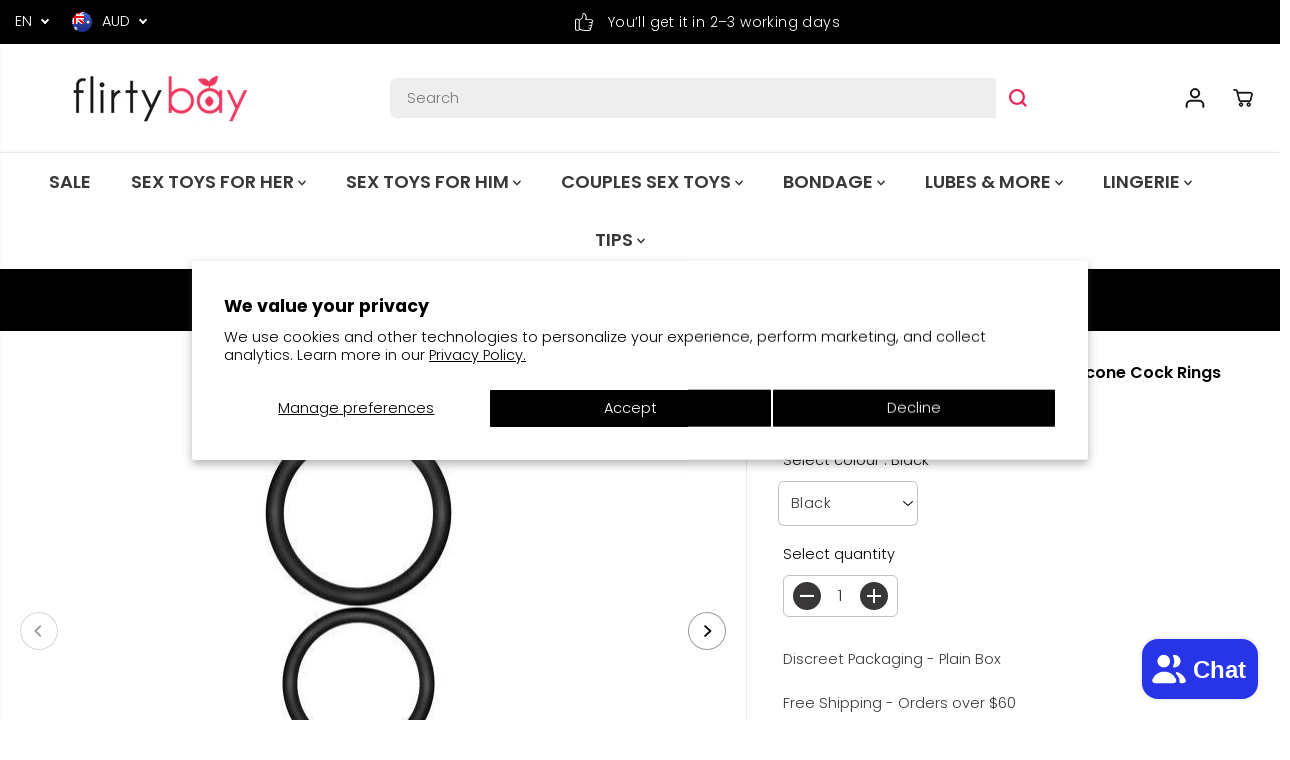

--- FILE ---
content_type: text/html; charset=utf-8
request_url: https://flirtybay.com.au/products/performance-vs4-pure-premium-silicone-cock-rings
body_size: 93450
content:
<!doctype html>
<html class="no-js" lang="en">
  <head>
<!-- Google Tag Manager -->
<script>(function(w,d,s,l,i){w[l]=w[l]||[];w[l].push({'gtm.start':
new Date().getTime(),event:'gtm.js'});var f=d.getElementsByTagName(s)[0],
j=d.createElement(s),dl=l!='dataLayer'?'&l='+l:'';j.async=true;j.src=
'https://www.googletagmanager.com/gtm.js?id='+i+dl;f.parentNode.insertBefore(j,f);
})(window,document,'script','dataLayer','GTM-WVWFWN36');</script>
<!-- End Google Tag Manager -->
    
    <meta charset="utf-8">
    <meta http-equiv="X-UA-Compatible" content="IE=edge,chrome=1">
    <meta name="viewport" content="width=device-width,initial-scale=1"><meta property="og:site_name" content="Flirty Bay">
<meta property="og:url" content="https://flirtybay.com.au/products/performance-vs4-pure-premium-silicone-cock-rings">
<meta property="og:title" content="Performance VS4 - Premium Silicone Cock Rings | Flirtybay">
<meta property="og:type" content="product">
<meta property="og:description" content="Elevate your performance in the bedroom with the Performance VS4 - Pure Premium Silicone Cock Rings. Get yours now and take your performance to new heights!"><meta property="og:image:width" content="300"/> <meta property="og:image:height" content="300"/><meta property="og:image" content="https://flirtybay.com.au/cdn/shop/products/Performance-Vs4-Pure-Premium-Silicone-Cock-Rings-Product-Front-View-And-Box-Front-View-Flirtybay.com.au-500704.jpg?v=1718781005&width=300"><meta property="og:image" content="https://flirtybay.com.au/cdn/shop/products/Performance-Vs4-Pure-Premium-Silicone-Cock-Rings-Product-Front-View-Flirtybay.com.au.jpg?v=1718781005&width=300"><meta property="og:image" content="https://flirtybay.com.au/cdn/shop/products/Performance-Vs4-Pure-Premium-Silicone-Cock-Rings-clear-Product-Front-View-And-Box-Front-View-Flirtybay.com.au-431487.jpg?v=1705716359&width=300"><meta property="og:image:secure_url" content="https://flirtybay.com.au/cdn/shop/products/Performance-Vs4-Pure-Premium-Silicone-Cock-Rings-Product-Front-View-And-Box-Front-View-Flirtybay.com.au-500704.jpg?v=1718781005&width=300"><meta property="og:image:secure_url" content="https://flirtybay.com.au/cdn/shop/products/Performance-Vs4-Pure-Premium-Silicone-Cock-Rings-Product-Front-View-Flirtybay.com.au.jpg?v=1718781005&width=300"><meta property="og:image:secure_url" content="https://flirtybay.com.au/cdn/shop/products/Performance-Vs4-Pure-Premium-Silicone-Cock-Rings-clear-Product-Front-View-And-Box-Front-View-Flirtybay.com.au-431487.jpg?v=1705716359&width=300"><meta property="og:price:amount" content="19.99">
<meta property="og:price:currency" content="AUD">
  <script type="application/ld+json">
      {
        "@context": "http://schema.org",
        "@type": "Organization",
        "name": "Flirty Bay","sameAs": ["","https:\/\/www.facebook.com\/Flirtybay\/","https:\/\/www.pinterest.com.au\/flirtybay\/?invite_code=5e3c0a3f732c4aefb379d397f0884f37\u0026sender=1053138831521556422","https:\/\/www.instagram.com\/flirty_bay\/","","","",""],
        "url":"https:\/\/flirtybay.com.au"}
    </script>
    <script type="application/ld+json">
    {
      "@context": "http://schema.org/",
      "@type": "Product",
      "name": "Performance VS4 - Pure Premium Silicone Cock Rings",
      "url": "https://flirtybay.com.au/products/performance-vs4-pure-premium-silicone-cock-rings",
      
        "image": [
          "https://flirtybay.com.au/cdn/shop/products/Performance-Vs4-Pure-Premium-Silicone-Cock-Rings-Product-Front-View-And-Box-Front-View-Flirtybay.com.au-500704.jpg?v=1718781005"
        ],
      
      "description": "
Perform Like a Pro with the Performance VS4 - Pure Premium Silicone Cock Rings
Boost your sexual stamina and enjoy longer-lasting, stronger erections with the Performance VS4 - Pure Premium Silicone Cock Rings. Made of high tensile strength silicone, these male enhancement penis rings are designed to provide a comfortable yet effective fit. Choose from 3 sizes to find the perfect size for you and elevate your performance in the bedroom.
 
Key Features:


Boost Sexual Stamina: These cock rings may help increase your sexual stamina, allowing you to perform like a pro.



Stronger Erections: The Performance VS4 cock rings could help to delay ejaculation and strengthen erections for longer-lasting pleasure.



Variety of Sizes: Choose from 3 sizes (3.2 cm, 4.5 cm, and 5.1 cm) to get the perfect fit that suits you best.



Penis Ring: Designed to be worn around the base of the penis, these cock rings can provide enhanced sensations and increased pleasure.



Safe Usage: Wear the cock ring for a maximum of 20 minutes to ensure safety and comfort.



Easy to Clean: After your playtime is over, easily clean these Penis Rings with warm water and soap. For thorough disinfection, use a sex toy cleaner and wipe it dry. Store it in a cool and dark place, away from direct sunlight, ready for your next adventure.



Comfortable Fit: The Performance VS4 rings have just the right blend of tautness and stretchiness to provide a comfortable yet effective fit.



Body-Safe: Made of body-safe silicone and free from synthetic fragrance, phthalates, paraffins, and latex. It meets or exceeds international product safety standards.



Compatible Lubricants: Avoid using silicone-based lubricants or petroleum-based products such as baby oil or Vaseline with these rings, as it may degrade the silicone material.

 
Specifications:


Material: Made of pure premium silicone that provides high tensile strength and resists snapping.



Colour Options: Available in two colours - Clear and Black, so you can choose the one that matches your style.

 
Elevate your performance in the bedroom with the Performance VS4 - Pure Premium Silicone Cock Rings. Get yours now and take your performance to new heights!",
      
        "sku": "BL-370815",
      
      "brand": {
        "@type": "Thing",
        "name": "Blush Novelties"
      },
      
        "offers": [
          
            {
              "@type" : "Offer",
              "availability" : "http://schema.org/InStock",
              "price" : "19.99",
              "priceCurrency" : "AUD",
              "url" : "https://flirtybay.com.au/products/performance-vs4-pure-premium-silicone-cock-rings?variant=47015871152441",
              "itemOffered" :
              {
                  "@type" : "Product",
                  
                    "image": "http://flirtybay.com.au/cdn/shop/products/Performance-Vs4-Pure-Premium-Silicone-Cock-Rings-Product-Front-View-Flirtybay.com.au.jpg?v=1718781005",
                  
                  
                    "name" : "Black",
                  
                  
                    "sku": "BL-370815",
                  
                  
                    "weight": {
                      "@type": "QuantitativeValue",
                      
                        "unitCode": "kg",
                      
                      "value": "0.0 kg"
                    },
                  
                  "url": "https://flirtybay.com.au/products/performance-vs4-pure-premium-silicone-cock-rings?variant=47015871152441"
              }
            },
          
            {
              "@type" : "Offer",
              "availability" : "http://schema.org/InStock",
              "price" : "19.99",
              "priceCurrency" : "AUD",
              "url" : "https://flirtybay.com.au/products/performance-vs4-pure-premium-silicone-cock-rings?variant=47015871611193",
              "itemOffered" :
              {
                  "@type" : "Product",
                  
                    "image": "http://flirtybay.com.au/cdn/shop/products/Performance-Vs4-Pure-Premium-Silicone-Cock-Rings-clear-Product-Front-View-And-Box-Front-View-Flirtybay.com.au-431487.jpg?v=1705716359",
                  
                  
                    "name" : "Clear",
                  
                  
                    "sku": "BL-370819",
                  
                  
                    "weight": {
                      "@type": "QuantitativeValue",
                      
                        "unitCode": "kg",
                      
                      "value": "0.0 kg"
                    },
                  
                  "url": "https://flirtybay.com.au/products/performance-vs4-pure-premium-silicone-cock-rings?variant=47015871611193"
              }
            }
          
        ]
      
    }
  </script>
      
      
    
<meta name="twitter:card" content="summary_large_image">
<meta name="twitter:title" content="Performance VS4 - Premium Silicone Cock Rings | Flirtybay">
<meta name="twitter:description" content="Elevate your performance in the bedroom with the Performance VS4 - Pure Premium Silicone Cock Rings. Get yours now and take your performance to new heights!">
<link rel="canonical" href="https://flirtybay.com.au/products/performance-vs4-pure-premium-silicone-cock-rings" />

    <link rel="preconnect" href="https://cdn.shopify.com" crossorigin><link rel="icon" type="image/png" href="//flirtybay.com.au/cdn/shop/files/favicon_flirtybay_adult_store_australia.png?crop=center&height=32&v=1719313822&width=32">
      <link rel="shortcut-icon" type="image/png" href="//flirtybay.com.au/cdn/shop/files/favicon_flirtybay_adult_store_australia.png?crop=center&height=32&v=1719313822&width=32"><link rel="preconnect" href="https://fonts.shopifycdn.com" crossorigin><title>Performance VS4 - Premium Silicone Cock Rings | Flirtybay</title><meta name="description" content="Elevate your performance in the bedroom with the Performance VS4 - Pure Premium Silicone Cock Rings. Get yours now and take your performance to new heights!"><script>window.performance && window.performance.mark && window.performance.mark('shopify.content_for_header.start');</script><meta name="google-site-verification" content="CJnSS0FaFbiVf1FXR4RoIK0gY-Y856F4X-4T32rDcn0">
<meta id="shopify-digital-wallet" name="shopify-digital-wallet" content="/78468088121/digital_wallets/dialog">
<meta name="shopify-checkout-api-token" content="dd4f1e4c54c8d648fd2e09876cf458e2">
<meta id="in-context-paypal-metadata" data-shop-id="78468088121" data-venmo-supported="false" data-environment="production" data-locale="en_US" data-paypal-v4="true" data-currency="AUD">
<link rel="alternate" type="application/json+oembed" href="https://flirtybay.com.au/products/performance-vs4-pure-premium-silicone-cock-rings.oembed">
<script async="async" src="/checkouts/internal/preloads.js?locale=en-AU"></script>
<link rel="preconnect" href="https://shop.app" crossorigin="anonymous">
<script async="async" src="https://shop.app/checkouts/internal/preloads.js?locale=en-AU&shop_id=78468088121" crossorigin="anonymous"></script>
<script id="apple-pay-shop-capabilities" type="application/json">{"shopId":78468088121,"countryCode":"AU","currencyCode":"AUD","merchantCapabilities":["supports3DS"],"merchantId":"gid:\/\/shopify\/Shop\/78468088121","merchantName":"Flirty Bay","requiredBillingContactFields":["postalAddress","email"],"requiredShippingContactFields":["postalAddress","email"],"shippingType":"shipping","supportedNetworks":["visa","masterCard"],"total":{"type":"pending","label":"Flirty Bay","amount":"1.00"},"shopifyPaymentsEnabled":true,"supportsSubscriptions":true}</script>
<script id="shopify-features" type="application/json">{"accessToken":"dd4f1e4c54c8d648fd2e09876cf458e2","betas":["rich-media-storefront-analytics"],"domain":"flirtybay.com.au","predictiveSearch":true,"shopId":78468088121,"locale":"en"}</script>
<script>var Shopify = Shopify || {};
Shopify.shop = "eaa68d.myshopify.com";
Shopify.locale = "en";
Shopify.currency = {"active":"AUD","rate":"1.0"};
Shopify.country = "AU";
Shopify.theme = {"name":"Copy of New to live ","id":177805459769,"schema_name":"Yuva","schema_version":"12.2.1","theme_store_id":1615,"role":"main"};
Shopify.theme.handle = "null";
Shopify.theme.style = {"id":null,"handle":null};
Shopify.cdnHost = "flirtybay.com.au/cdn";
Shopify.routes = Shopify.routes || {};
Shopify.routes.root = "/";</script>
<script type="module">!function(o){(o.Shopify=o.Shopify||{}).modules=!0}(window);</script>
<script>!function(o){function n(){var o=[];function n(){o.push(Array.prototype.slice.apply(arguments))}return n.q=o,n}var t=o.Shopify=o.Shopify||{};t.loadFeatures=n(),t.autoloadFeatures=n()}(window);</script>
<script>
  window.ShopifyPay = window.ShopifyPay || {};
  window.ShopifyPay.apiHost = "shop.app\/pay";
  window.ShopifyPay.redirectState = null;
</script>
<script id="shop-js-analytics" type="application/json">{"pageType":"product"}</script>
<script defer="defer" async type="module" src="//flirtybay.com.au/cdn/shopifycloud/shop-js/modules/v2/client.init-shop-cart-sync_C5BV16lS.en.esm.js"></script>
<script defer="defer" async type="module" src="//flirtybay.com.au/cdn/shopifycloud/shop-js/modules/v2/chunk.common_CygWptCX.esm.js"></script>
<script type="module">
  await import("//flirtybay.com.au/cdn/shopifycloud/shop-js/modules/v2/client.init-shop-cart-sync_C5BV16lS.en.esm.js");
await import("//flirtybay.com.au/cdn/shopifycloud/shop-js/modules/v2/chunk.common_CygWptCX.esm.js");

  window.Shopify.SignInWithShop?.initShopCartSync?.({"fedCMEnabled":true,"windoidEnabled":true});

</script>
<script>
  window.Shopify = window.Shopify || {};
  if (!window.Shopify.featureAssets) window.Shopify.featureAssets = {};
  window.Shopify.featureAssets['shop-js'] = {"shop-cart-sync":["modules/v2/client.shop-cart-sync_ZFArdW7E.en.esm.js","modules/v2/chunk.common_CygWptCX.esm.js"],"init-fed-cm":["modules/v2/client.init-fed-cm_CmiC4vf6.en.esm.js","modules/v2/chunk.common_CygWptCX.esm.js"],"shop-button":["modules/v2/client.shop-button_tlx5R9nI.en.esm.js","modules/v2/chunk.common_CygWptCX.esm.js"],"shop-cash-offers":["modules/v2/client.shop-cash-offers_DOA2yAJr.en.esm.js","modules/v2/chunk.common_CygWptCX.esm.js","modules/v2/chunk.modal_D71HUcav.esm.js"],"init-windoid":["modules/v2/client.init-windoid_sURxWdc1.en.esm.js","modules/v2/chunk.common_CygWptCX.esm.js"],"shop-toast-manager":["modules/v2/client.shop-toast-manager_ClPi3nE9.en.esm.js","modules/v2/chunk.common_CygWptCX.esm.js"],"init-shop-email-lookup-coordinator":["modules/v2/client.init-shop-email-lookup-coordinator_B8hsDcYM.en.esm.js","modules/v2/chunk.common_CygWptCX.esm.js"],"init-shop-cart-sync":["modules/v2/client.init-shop-cart-sync_C5BV16lS.en.esm.js","modules/v2/chunk.common_CygWptCX.esm.js"],"avatar":["modules/v2/client.avatar_BTnouDA3.en.esm.js"],"pay-button":["modules/v2/client.pay-button_FdsNuTd3.en.esm.js","modules/v2/chunk.common_CygWptCX.esm.js"],"init-customer-accounts":["modules/v2/client.init-customer-accounts_DxDtT_ad.en.esm.js","modules/v2/client.shop-login-button_C5VAVYt1.en.esm.js","modules/v2/chunk.common_CygWptCX.esm.js","modules/v2/chunk.modal_D71HUcav.esm.js"],"init-shop-for-new-customer-accounts":["modules/v2/client.init-shop-for-new-customer-accounts_ChsxoAhi.en.esm.js","modules/v2/client.shop-login-button_C5VAVYt1.en.esm.js","modules/v2/chunk.common_CygWptCX.esm.js","modules/v2/chunk.modal_D71HUcav.esm.js"],"shop-login-button":["modules/v2/client.shop-login-button_C5VAVYt1.en.esm.js","modules/v2/chunk.common_CygWptCX.esm.js","modules/v2/chunk.modal_D71HUcav.esm.js"],"init-customer-accounts-sign-up":["modules/v2/client.init-customer-accounts-sign-up_CPSyQ0Tj.en.esm.js","modules/v2/client.shop-login-button_C5VAVYt1.en.esm.js","modules/v2/chunk.common_CygWptCX.esm.js","modules/v2/chunk.modal_D71HUcav.esm.js"],"shop-follow-button":["modules/v2/client.shop-follow-button_Cva4Ekp9.en.esm.js","modules/v2/chunk.common_CygWptCX.esm.js","modules/v2/chunk.modal_D71HUcav.esm.js"],"checkout-modal":["modules/v2/client.checkout-modal_BPM8l0SH.en.esm.js","modules/v2/chunk.common_CygWptCX.esm.js","modules/v2/chunk.modal_D71HUcav.esm.js"],"lead-capture":["modules/v2/client.lead-capture_Bi8yE_yS.en.esm.js","modules/v2/chunk.common_CygWptCX.esm.js","modules/v2/chunk.modal_D71HUcav.esm.js"],"shop-login":["modules/v2/client.shop-login_D6lNrXab.en.esm.js","modules/v2/chunk.common_CygWptCX.esm.js","modules/v2/chunk.modal_D71HUcav.esm.js"],"payment-terms":["modules/v2/client.payment-terms_CZxnsJam.en.esm.js","modules/v2/chunk.common_CygWptCX.esm.js","modules/v2/chunk.modal_D71HUcav.esm.js"]};
</script>
<script>(function() {
  var isLoaded = false;
  function asyncLoad() {
    if (isLoaded) return;
    isLoaded = true;
    var urls = ["https:\/\/ufe.helixo.co\/scripts\/sdk.min.js?shop=eaa68d.myshopify.com"];
    for (var i = 0; i < urls.length; i++) {
      var s = document.createElement('script');
      s.type = 'text/javascript';
      s.async = true;
      s.src = urls[i];
      var x = document.getElementsByTagName('script')[0];
      x.parentNode.insertBefore(s, x);
    }
  };
  if(window.attachEvent) {
    window.attachEvent('onload', asyncLoad);
  } else {
    window.addEventListener('load', asyncLoad, false);
  }
})();</script>
<script id="__st">var __st={"a":78468088121,"offset":-18000,"reqid":"987f630c-4801-48db-82e8-086e424f12aa-1768828275","pageurl":"flirtybay.com.au\/products\/performance-vs4-pure-premium-silicone-cock-rings","u":"c04444eb8f48","p":"product","rtyp":"product","rid":8665403556153};</script>
<script>window.ShopifyPaypalV4VisibilityTracking = true;</script>
<script id="captcha-bootstrap">!function(){'use strict';const t='contact',e='account',n='new_comment',o=[[t,t],['blogs',n],['comments',n],[t,'customer']],c=[[e,'customer_login'],[e,'guest_login'],[e,'recover_customer_password'],[e,'create_customer']],r=t=>t.map((([t,e])=>`form[action*='/${t}']:not([data-nocaptcha='true']) input[name='form_type'][value='${e}']`)).join(','),a=t=>()=>t?[...document.querySelectorAll(t)].map((t=>t.form)):[];function s(){const t=[...o],e=r(t);return a(e)}const i='password',u='form_key',d=['recaptcha-v3-token','g-recaptcha-response','h-captcha-response',i],f=()=>{try{return window.sessionStorage}catch{return}},m='__shopify_v',_=t=>t.elements[u];function p(t,e,n=!1){try{const o=window.sessionStorage,c=JSON.parse(o.getItem(e)),{data:r}=function(t){const{data:e,action:n}=t;return t[m]||n?{data:e,action:n}:{data:t,action:n}}(c);for(const[e,n]of Object.entries(r))t.elements[e]&&(t.elements[e].value=n);n&&o.removeItem(e)}catch(o){console.error('form repopulation failed',{error:o})}}const l='form_type',E='cptcha';function T(t){t.dataset[E]=!0}const w=window,h=w.document,L='Shopify',v='ce_forms',y='captcha';let A=!1;((t,e)=>{const n=(g='f06e6c50-85a8-45c8-87d0-21a2b65856fe',I='https://cdn.shopify.com/shopifycloud/storefront-forms-hcaptcha/ce_storefront_forms_captcha_hcaptcha.v1.5.2.iife.js',D={infoText:'Protected by hCaptcha',privacyText:'Privacy',termsText:'Terms'},(t,e,n)=>{const o=w[L][v],c=o.bindForm;if(c)return c(t,g,e,D).then(n);var r;o.q.push([[t,g,e,D],n]),r=I,A||(h.body.append(Object.assign(h.createElement('script'),{id:'captcha-provider',async:!0,src:r})),A=!0)});var g,I,D;w[L]=w[L]||{},w[L][v]=w[L][v]||{},w[L][v].q=[],w[L][y]=w[L][y]||{},w[L][y].protect=function(t,e){n(t,void 0,e),T(t)},Object.freeze(w[L][y]),function(t,e,n,w,h,L){const[v,y,A,g]=function(t,e,n){const i=e?o:[],u=t?c:[],d=[...i,...u],f=r(d),m=r(i),_=r(d.filter((([t,e])=>n.includes(e))));return[a(f),a(m),a(_),s()]}(w,h,L),I=t=>{const e=t.target;return e instanceof HTMLFormElement?e:e&&e.form},D=t=>v().includes(t);t.addEventListener('submit',(t=>{const e=I(t);if(!e)return;const n=D(e)&&!e.dataset.hcaptchaBound&&!e.dataset.recaptchaBound,o=_(e),c=g().includes(e)&&(!o||!o.value);(n||c)&&t.preventDefault(),c&&!n&&(function(t){try{if(!f())return;!function(t){const e=f();if(!e)return;const n=_(t);if(!n)return;const o=n.value;o&&e.removeItem(o)}(t);const e=Array.from(Array(32),(()=>Math.random().toString(36)[2])).join('');!function(t,e){_(t)||t.append(Object.assign(document.createElement('input'),{type:'hidden',name:u})),t.elements[u].value=e}(t,e),function(t,e){const n=f();if(!n)return;const o=[...t.querySelectorAll(`input[type='${i}']`)].map((({name:t})=>t)),c=[...d,...o],r={};for(const[a,s]of new FormData(t).entries())c.includes(a)||(r[a]=s);n.setItem(e,JSON.stringify({[m]:1,action:t.action,data:r}))}(t,e)}catch(e){console.error('failed to persist form',e)}}(e),e.submit())}));const S=(t,e)=>{t&&!t.dataset[E]&&(n(t,e.some((e=>e===t))),T(t))};for(const o of['focusin','change'])t.addEventListener(o,(t=>{const e=I(t);D(e)&&S(e,y())}));const B=e.get('form_key'),M=e.get(l),P=B&&M;t.addEventListener('DOMContentLoaded',(()=>{const t=y();if(P)for(const e of t)e.elements[l].value===M&&p(e,B);[...new Set([...A(),...v().filter((t=>'true'===t.dataset.shopifyCaptcha))])].forEach((e=>S(e,t)))}))}(h,new URLSearchParams(w.location.search),n,t,e,['guest_login'])})(!0,!0)}();</script>
<script integrity="sha256-4kQ18oKyAcykRKYeNunJcIwy7WH5gtpwJnB7kiuLZ1E=" data-source-attribution="shopify.loadfeatures" defer="defer" src="//flirtybay.com.au/cdn/shopifycloud/storefront/assets/storefront/load_feature-a0a9edcb.js" crossorigin="anonymous"></script>
<script crossorigin="anonymous" defer="defer" src="//flirtybay.com.au/cdn/shopifycloud/storefront/assets/shopify_pay/storefront-65b4c6d7.js?v=20250812"></script>
<script data-source-attribution="shopify.dynamic_checkout.dynamic.init">var Shopify=Shopify||{};Shopify.PaymentButton=Shopify.PaymentButton||{isStorefrontPortableWallets:!0,init:function(){window.Shopify.PaymentButton.init=function(){};var t=document.createElement("script");t.src="https://flirtybay.com.au/cdn/shopifycloud/portable-wallets/latest/portable-wallets.en.js",t.type="module",document.head.appendChild(t)}};
</script>
<script data-source-attribution="shopify.dynamic_checkout.buyer_consent">
  function portableWalletsHideBuyerConsent(e){var t=document.getElementById("shopify-buyer-consent"),n=document.getElementById("shopify-subscription-policy-button");t&&n&&(t.classList.add("hidden"),t.setAttribute("aria-hidden","true"),n.removeEventListener("click",e))}function portableWalletsShowBuyerConsent(e){var t=document.getElementById("shopify-buyer-consent"),n=document.getElementById("shopify-subscription-policy-button");t&&n&&(t.classList.remove("hidden"),t.removeAttribute("aria-hidden"),n.addEventListener("click",e))}window.Shopify?.PaymentButton&&(window.Shopify.PaymentButton.hideBuyerConsent=portableWalletsHideBuyerConsent,window.Shopify.PaymentButton.showBuyerConsent=portableWalletsShowBuyerConsent);
</script>
<script>
  function portableWalletsCleanup(e){e&&e.src&&console.error("Failed to load portable wallets script "+e.src);var t=document.querySelectorAll("shopify-accelerated-checkout .shopify-payment-button__skeleton, shopify-accelerated-checkout-cart .wallet-cart-button__skeleton"),e=document.getElementById("shopify-buyer-consent");for(let e=0;e<t.length;e++)t[e].remove();e&&e.remove()}function portableWalletsNotLoadedAsModule(e){e instanceof ErrorEvent&&"string"==typeof e.message&&e.message.includes("import.meta")&&"string"==typeof e.filename&&e.filename.includes("portable-wallets")&&(window.removeEventListener("error",portableWalletsNotLoadedAsModule),window.Shopify.PaymentButton.failedToLoad=e,"loading"===document.readyState?document.addEventListener("DOMContentLoaded",window.Shopify.PaymentButton.init):window.Shopify.PaymentButton.init())}window.addEventListener("error",portableWalletsNotLoadedAsModule);
</script>

<script type="module" src="https://flirtybay.com.au/cdn/shopifycloud/portable-wallets/latest/portable-wallets.en.js" onError="portableWalletsCleanup(this)" crossorigin="anonymous"></script>
<script nomodule>
  document.addEventListener("DOMContentLoaded", portableWalletsCleanup);
</script>

<script id='scb4127' type='text/javascript' async='' src='https://flirtybay.com.au/cdn/shopifycloud/privacy-banner/storefront-banner.js'></script><link id="shopify-accelerated-checkout-styles" rel="stylesheet" media="screen" href="https://flirtybay.com.au/cdn/shopifycloud/portable-wallets/latest/accelerated-checkout-backwards-compat.css" crossorigin="anonymous">
<style id="shopify-accelerated-checkout-cart">
        #shopify-buyer-consent {
  margin-top: 1em;
  display: inline-block;
  width: 100%;
}

#shopify-buyer-consent.hidden {
  display: none;
}

#shopify-subscription-policy-button {
  background: none;
  border: none;
  padding: 0;
  text-decoration: underline;
  font-size: inherit;
  cursor: pointer;
}

#shopify-subscription-policy-button::before {
  box-shadow: none;
}

      </style>

<script>window.performance && window.performance.mark && window.performance.mark('shopify.content_for_header.end');</script><script>
      document.documentElement.className = document.documentElement.className.replace('no-js', 'js');
    </script><style>
  /*============= page loader css start ========*/
  .yv-page-loader {
    position: fixed;
    width: 100%;
    height: 100%;
    background-color: rgba(255, 255, 255, 1);
    left: 0;
    top: 0;
    display: flex;
    align-items: center;
    justify-content: center;
    z-index: 99;
    opacity: 0;
    transform: translateY(-100%);
  }

  .page-loading .yv-page-loader {
    opacity: 1;
    transform: translateY(0);
  }

  .yv-page-loader img {
    max-width: 100px;
  }

  /*============= page loader css end ========*/
</style>
<style data-shopify>

  @font-face {
  font-family: Poppins;
  font-weight: 300;
  font-style: normal;
  font-display: swap;
  src: url("//flirtybay.com.au/cdn/fonts/poppins/poppins_n3.05f58335c3209cce17da4f1f1ab324ebe2982441.woff2") format("woff2"),
       url("//flirtybay.com.au/cdn/fonts/poppins/poppins_n3.6971368e1f131d2c8ff8e3a44a36b577fdda3ff5.woff") format("woff");
}

  @font-face {
  font-family: Poppins;
  font-weight: 700;
  font-style: normal;
  font-display: swap;
  src: url("//flirtybay.com.au/cdn/fonts/poppins/poppins_n7.56758dcf284489feb014a026f3727f2f20a54626.woff2") format("woff2"),
       url("//flirtybay.com.au/cdn/fonts/poppins/poppins_n7.f34f55d9b3d3205d2cd6f64955ff4b36f0cfd8da.woff") format("woff");
}

  @font-face {
  font-family: Poppins;
  font-weight: 300;
  font-style: italic;
  font-display: swap;
  src: url("//flirtybay.com.au/cdn/fonts/poppins/poppins_i3.8536b4423050219f608e17f134fe9ea3b01ed890.woff2") format("woff2"),
       url("//flirtybay.com.au/cdn/fonts/poppins/poppins_i3.0f4433ada196bcabf726ed78f8e37e0995762f7f.woff") format("woff");
}

  @font-face {
  font-family: Poppins;
  font-weight: 700;
  font-style: italic;
  font-display: swap;
  src: url("//flirtybay.com.au/cdn/fonts/poppins/poppins_i7.42fd71da11e9d101e1e6c7932199f925f9eea42d.woff2") format("woff2"),
       url("//flirtybay.com.au/cdn/fonts/poppins/poppins_i7.ec8499dbd7616004e21155106d13837fff4cf556.woff") format("woff");
}

  @font-face {
  font-family: Poppins;
  font-weight: 600;
  font-style: normal;
  font-display: swap;
  src: url("//flirtybay.com.au/cdn/fonts/poppins/poppins_n6.aa29d4918bc243723d56b59572e18228ed0786f6.woff2") format("woff2"),
       url("//flirtybay.com.au/cdn/fonts/poppins/poppins_n6.5f815d845fe073750885d5b7e619ee00e8111208.woff") format("woff");
}

  @font-face {
  font-family: Poppins;
  font-weight: 600;
  font-style: italic;
  font-display: swap;
  src: url("//flirtybay.com.au/cdn/fonts/poppins/poppins_i6.bb8044d6203f492888d626dafda3c2999253e8e9.woff2") format("woff2"),
       url("//flirtybay.com.au/cdn/fonts/poppins/poppins_i6.e233dec1a61b1e7dead9f920159eda42280a02c3.woff") format("woff");
}


  :root {
    --gray: #ececec;
    --dark-gray: #747474;
    --green:#6cad61;
    --red:#ec7c7c;
    --heading-font-family:Poppins,sans-serif;
    --heading-font-weight:600;
    --heading-font-style:normal;
    --font-family:Poppins,sans-serif;
    --font-weight:300;
    --font-style:normal;
    --body-font-weight-bold: 300;
    --thin:100;
    --light:300;
    --normal:400;
    --medium:500;
    --semibold:600;
    --bold:700;
    --extrabold:900;
    --theme-color: #000000;
    --theme-light-color: rgba(0, 0, 0, 0.1);
    --colorTextBody: #393738;
    --colorLightTextBody: rgba(57, 55, 56, 0.5);
    --colorXlightTextBody: rgba(57, 55, 56, 0.3);
    --colorXXlightTextBody: rgba(57, 55, 56, 0.1);
    --cartDotColor: #e72856;
    --cartDotColorLight:rgba(231, 40, 86, 0.3);
    --cartDotColorNull:rgba(231, 40, 86, 0);
    --colorBtnPrimary: #000000;
    --colorBtnPrimaryText: #ffffff;
    --colorBtnPrimaryBorder: #000000;
    --colorBtnSecondary: #e72856;
    --colorBtnSecondaryText:#ffffff;
    --colorBtnSecondaryBorder:#e72856;
    --primaryColorBody: #ffffff;
    --saleBadgeBg:#181818;
    --saleBadgeText:#ffffff;
    --soldBadgeBg:#FFD1D1;
    --soldBadgeText:#000000;
    --preorderBadgeBg:#e72856;
    --preorderBadgeText:#ffffff;
    --customBadgeBg:#000000;
    --customBadgeText:#ffffff;
    --secondaryColorBody: #000000;
    --product-grid-image-size:cover;
    
--primarySocialIconBg:#e6e6e6;
      --primaryAlternateBg:#f2f2f2;--secondarySocialIconBg:#1a1a1a;--tertiarySocialIconBg:#e6e6e6;--quaternarySocialIconBg:#d4d4d4;--secondarycolorTextBody: #ffffff;
    --secondaryColorLightTextBody: rgba(255, 255, 255, 0.5);
    --secondaryColorXlightTextBody: rgba(255, 255, 255, 0.3);
    --secondary_heading_color: #ffffff;
    --tertiaryColorBody:#ffffff;
    --tertiarycolorTextBody: #000000;
    --tertiaryColorLightTextBody: rgba(0, 0, 0, 0.5);
    --tertiaryColorXlightTextBody: rgba(0, 0, 0, 0.3);
    --tertiary_heading_color: #e72856;
    --gradientColorBody: linear-gradient(262deg, rgba(255, 235, 231, 1), rgba(238, 238, 238, 1) 100%);
    --quaternaryColorBody: #eeeeee;
    --quaternarycolorTextBody: #ffffff;
    --quaternaryColorLightTextBody: rgba(255, 255, 255, 0.5);
    --quaternaryColorXlightTextBody: rgba(255, 255, 255, 0.3);
    --quaternary_heading_color: #000000;
    --colorImageBg: #ffffff;
    --colorImageBorder: #eeeeee;
    --productImageBorder:0;
    --articleImageBorder:0;
    --collectionImageBorder:0;
    --colorTextSavings: #ffffff;
    --colorBgSavings: #e72856;
    --heading_color: #000000;
    --heading_base_size: 0.8;
    --heading_spacing: 0.0em;
    --heading_line_height: 1.5;
    --base_spacing: 0.0em;
    --base_line_height: 1.7;
    --text_base_size: 1.04;
    --buttonRadius: 22px;
    --productGridRadius: 20px;
    --headingTextTransform:;
    --buttonFontFamily: var(--font-family);
    --buttonFontStyle: var(--font-style);
    --buttonFontWeight: var(--font-weight);
    --variantFontFamily: var(--font-family);
    --variantFontStyle: var(--font-style);
    --variantFontWeight: var(--font-weight);
    --filtersHeadingFontFamily: var(--font-family);
    --filtersHeadingFontStyle: var(--font-style);
    --filtersHeadingFontWeight: var(--font-weight);
    --priceFontFamily: var(--font-family);
    --priceFontStyle: var(--font-style);
    --priceFontWeight: var(--font-weight);
    --tabHeadingFontFamily: var(--font-family);
    --tabHeadingFontStyle: var(--font-style);
    --tabHeadingFontWeight: var(--font-weight);
    --tabHeadingTextTransform:;
    --navigationFontFamily: var(--heading-font-family);
    --navigationFontStyle: var(--heading-font-style);
    --navigationFontWeight: var(--heading-font-weight);
    --navigationTextTransform:uppercase;
    --variantTextTransform:;
    --xsmallText:calc(var(--text_base_size) * 10px);
    --smallText: calc(var(--text_base_size) * 12px);
    --text: calc(var(--text_base_size) * 14px);
    --mediumText: calc(var(--text_base_size) * 16px);
    --largeText: calc(var(--text_base_size) * 18px);
    --xlargeText:  calc(var(--text_base_size) * 20px);
    --buttonAnimationDirection:translateX(-100%);


    
  }

  @media (min-width:1025px) {
    
    
    .button:before,
    .pdp-action-container button.shopify-payment-button__button--hidden:before,
    .pdp-action-container button.shopify-payment-button__button:before,
    .tertiary-button:before {
        content: "";
        position: absolute;top:0;
          right:0;
          width:0;
          height:100%;z-index: -1;
        transition: 0.6s ease-in-out;
    }
    .button:hover:before,
    .pdp-action-container button.shopify-payment-button__button--hidden:hover:before,
    .pdp-action-container button.shopify-payment-button__button:hover:before,
    .secondary-button:hover:before {right:auto;
        left:0;
        width:100%;}
    
  }

  .yv-product-title{
    opacity:0.85;
  }

 
  .countryflags { display:flex; background: url("//flirtybay.com.au/cdn/shop/t/47/assets/countryFlagsLow.png?v=122316384901066002321746703514") no-repeat top left; width: 20px; height: 20px; flex-shrink: 0; filter: drop-shadow(0px 2px 3px rgb(0 0 0 / 0.1)); }
  .countryflag__AD { background-position: 0 0; } .countryflag__AE { background-position: -21px 0; } .countryflag__AF {
  background-position: 0 -21px; } .countryflag__African_nion { background-position: -21px -21px; } .countryflag__AG {
  background-position: -42px 0; } .countryflag__AI { background-position: -42px -21px; } .countryflag__AL {
  background-position: 0 -42px; } .countryflag__AM { background-position: -21px -42px; } .countryflag__AMS {
  background-position: -42px -42px; } .countryflag__AO { background-position: -63px 0; } .countryflag__AQ {
  background-position: -63px -21px; } .countryflag__AR { background-position: -63px -42px; } .countryflag__AS {
  background-position: 0 -63px; } .countryflag__AT { background-position: -21px -63px; } .countryflag__AU {
  background-position: -42px -63px; } .countryflag__AW { background-position: -63px -63px; } .countryflag__AX {
  background-position: -84px 0; } .countryflag__AZ { background-position: -84px -21px; } .countryflag__BA {
  background-position: -84px -42px; } .countryflag__BB { background-position: -84px -63px; } .countryflag__BD {
  background-position: 0 -84px; } .countryflag__BE { background-position: -21px -84px; } .countryflag__BF {
  background-position: -42px -84px; } .countryflag__BG { background-position: -63px -84px; } .countryflag__BH {
  background-position: -84px -84px; } .countryflag__BI { background-position: -105px 0; } .countryflag__BJ {
  background-position: -105px -21px; } .countryflag__BL { background-position: -105px -42px; } .countryflag__BM {
  background-position: -105px -63px; } .countryflag__BN { background-position: -105px -84px; } .countryflag__BO {
  background-position: 0 -105px; } .countryflag__BQ-BO { background-position: -21px -105px; } .countryflag__BQ-SA {
  background-position: -42px -105px; } .countryflag__BQ-SE { background-position: -63px -105px; } .countryflag__BR {
  background-position: -84px -105px; } .countryflag__BS { background-position: -105px -105px; } .countryflag__BT {
  background-position: -126px 0; } .countryflag__BV { background-position: -126px -21px; } .countryflag__BW {
  background-position: -126px -42px; } .countryflag__BY { background-position: -126px -63px; } .countryflag__BZ {
  background-position: -126px -84px; } .countryflag__CA { background-position: -126px -105px; } .countryflag__CC {
  background-position: 0 -126px; } .countryflag__CD { background-position: -21px -126px; } .countryflag__CF {
  background-position: -42px -126px; } .countryflag__CG { background-position: -63px -126px; } .countryflag__CH {
  background-position: -84px -126px; } .countryflag__CI { background-position: -105px -126px; } .countryflag__CK {
  background-position: -126px -126px; } .countryflag__CL { background-position: -147px 0; } .countryflag__CM {
  background-position: -147px -21px; } .countryflag__CN { background-position: -147px -42px; } .countryflag__CO {
  background-position: -147px -63px; } .countryflag__CR { background-position: -147px -84px; } .countryflag__CU {
  background-position: -147px -105px; } .countryflag__CV { background-position: -147px -126px; } .countryflag__CW {
  background-position: 0 -147px; } .countryflag__CX { background-position: -21px -147px; } .countryflag__CY {
  background-position: -42px -147px; } .countryflag__CZ { background-position: -63px -147px; } .countryflag__DE {
  background-position: -84px -147px; } .countryflag__DJ { background-position: -105px -147px; } .countryflag__DK {
  background-position: -126px -147px; } .countryflag__DM { background-position: -147px -147px; } .countryflag__DO {
  background-position: -168px 0; } .countryflag__DZ { background-position: -168px -21px; } .countryflag__EC {
  background-position: -168px -42px; } .countryflag__EE { background-position: -168px -63px; } .countryflag__EG {
  background-position: -168px -84px; } .countryflag__EH { background-position: -168px -105px; } .countryflag__ER {
  background-position: -168px -126px; } .countryflag__ES { background-position: -168px -147px; } .countryflag__ET {
  background-position: 0 -168px; } .countryflag__EUROPE { background-position: -21px -168px; } .countryflag__FI {
  background-position: -42px -168px; } .countryflag__FJ { background-position: -63px -168px; } .countryflag__FK {
  background-position: -84px -168px; } .countryflag__FM { background-position: -105px -168px; } .countryflag__FO {
  background-position: -126px -168px; } .countryflag__FR { background-position: -147px -168px; } .countryflag__GA {
  background-position: -168px -168px; } .countryflag__GB { background-position: -189px -63px; } .countryflag__GB-NIR {
  background-position: -189px -21px; } .countryflag__GB-SCT { background-position: -189px -42px; } .countryflag__GB-UKM {
  background-position: -189px -63px; } .countryflag__GB-WLS { background-position: -189px -84px; } .countryflag__GD {
  background-position: -189px -105px; } .countryflag__GE { background-position: -189px -126px; } .countryflag__GF {
  background-position: -189px -147px; } .countryflag__GG { background-position: -189px -168px; } .countryflag__GH {
  background-position: 0 -189px; } .countryflag__GI { background-position: -21px -189px; } .countryflag__GL {
  background-position: -42px -189px; } .countryflag__GM { background-position: -63px -189px; } .countryflag__GN {
  background-position: -84px -189px; } .countryflag__GP { background-position: -105px -189px; } .countryflag__GP {
  background-position: -126px -189px; } .countryflag__GQ { background-position: -147px -189px; } .countryflag__GR {
  background-position: -168px -189px; } .countryflag__GS { background-position: -189px -189px; } .countryflag__GT {
  background-position: -210px 0; } .countryflag__GU { background-position: -210px -21px; } .countryflag__GW {
  background-position: -210px -42px; } .countryflag__GY { background-position: -210px -63px; } .countryflag__HK {
  background-position: -210px -84px; } .countryflag__HM { background-position: -210px -105px; } .countryflag__HN {
  background-position: -210px -126px; } .countryflag__HR { background-position: -210px -147px; } .countryflag__HT {
  background-position: -210px -168px; } .countryflag__HU { background-position: -210px -189px; } .countryflag__ID {
  background-position: 0 -210px; } .countryflag__IE { background-position: -21px -210px; } .countryflag__IL {
  background-position: -42px -210px; } .countryflag__IM { background-position: -63px -210px; } .countryflag__IN {
  background-position: -84px -210px; } .countryflag__IO { background-position: -105px -210px; } .countryflag__IQ {
  background-position: -126px -210px; } .countryflag__IR { background-position: -147px -210px; } .countryflag__IS {
  background-position: -168px -210px; } .countryflag__IT { background-position: -189px -210px; } .countryflag__JE {
  background-position: -210px -210px; } .countryflag__JM { background-position: -231px 0; } .countryflag__JO {
  background-position: -231px -21px; } .countryflag__JP { background-position: -231px -42px; } .countryflag__KG {
  background-position: -231px -63px; } .countryflag__KH { background-position: -231px -84px; } .countryflag__KI {
  background-position: -231px -105px; } .countryflag__KM { background-position: -231px -126px; } .countryflag__KN {
  background-position: -231px -147px; } .countryflag__KN-SK { background-position: -231px -168px; } .countryflag__KP {
  background-position: -231px -189px; } .countryflag__KR { background-position: -231px -210px; } .countryflag__KW {
  background-position: 0 -231px; } .countryflag__KY { background-position: -21px -231px; } .countryflag__KZ {
  background-position: -42px -231px; } .countryflag__LA { background-position: -63px -231px; } .countryflag__LB {
  background-position: -84px -231px; } .countryflag__LC { background-position: -105px -231px; } .countryflag__LI {
  background-position: -126px -231px; } .countryflag__LK { background-position: -147px -231px; } .countryflag__LR {
  background-position: -168px -231px; } .countryflag__LS { background-position: -189px -231px; } .countryflag__LT {
  background-position: -210px -231px; } .countryflag__LU { background-position: -231px -231px; } .countryflag__LV {
  background-position: -252px 0; } .countryflag__LY { background-position: -252px -21px; } .countryflag__MA {
  background-position: -252px -42px; } .countryflag__MC { background-position: -252px -63px; } .countryflag__MD {
  background-position: -252px -84px; } .countryflag__ME { background-position: -252px -105px; } .countryflag__MF {
  background-position: -252px -126px; } .countryflag__MG { background-position: -252px -147px; } .countryflag__MH {
  background-position: -252px -168px; } .countryflag__MK { background-position: -252px -189px; } .countryflag__ML {
  background-position: -252px -210px; } .countryflag__MM { background-position: -252px -231px; } .countryflag__MN {
  background-position: 0 -252px; } .countryflag__MO { background-position: -21px -252px; } .countryflag__MP {
  background-position: -42px -252px; } .countryflag__MQ { background-position: -63px -252px; } .countryflag__MQ-UNF {
  background-position: -84px -252px; } .countryflag__MR { background-position: -105px -252px; } .countryflag__MS {
  background-position: -126px -252px; } .countryflag__MT { background-position: -147px -252px; } .countryflag__MU {
  background-position: -168px -252px; } .countryflag__MV { background-position: -189px -252px; } .countryflag__MW {
  background-position: -210px -252px; } .countryflag__MX { background-position: -231px -252px; } .countryflag__MY {
  background-position: -252px -252px; } .countryflag__MZ { background-position: -273px 0; } .countryflag__NA {
  background-position: -273px -21px; } .countryflag__NC { background-position: -273px -42px; } .countryflag__NE {
  background-position: -273px -63px; } .countryflag__NF { background-position: -273px -84px; } .countryflag__NG {
  background-position: -273px -105px; } .countryflag__NI { background-position: -273px -126px; } .countryflag__NL {
  background-position: -273px -147px; } .countryflag__NO { background-position: -273px -168px; } .countryflag__NP {
  background-position: -273px -189px; } .countryflag__NR { background-position: -273px -210px; } .countryflag__NU {
  background-position: -273px -231px; } .countryflag__NZ { background-position: -273px -252px; } .countryflag__OM {
  background-position: 0 -273px; } .countryflag__PA { background-position: -21px -273px; } .countryflag__PE {
  background-position: -42px -273px; } .countryflag__PF { background-position: -63px -273px; } .countryflag__PG {
  background-position: -84px -273px; } .countryflag__PH { background-position: -105px -273px; } .countryflag__PK {
  background-position: -126px -273px; } .countryflag__PL { background-position: -147px -273px; } .countryflag__PM {
  background-position: -168px -273px; } .countryflag__PM-UNF { background-position: -189px -273px; } .countryflag__PN {
  background-position: -210px -273px; } .countryflag__PR { background-position: -231px -273px; } .countryflag__PS {
  background-position: -252px -273px; } .countryflag__PT { background-position: -273px -273px; } .countryflag__PW {
  background-position: -294px 0; } .countryflag__PY { background-position: -294px -21px; } .countryflag__QA {
  background-position: -294px -42px; } .countryflag__RAINBOW { background-position: -294px -63px; } .countryflag__RE {
  background-position: -294px -84px; } .countryflag__RO { background-position: -294px -105px; } .countryflag__RS {
  background-position: -294px -126px; } .countryflag__RU { background-position: -294px -147px; } .countryflag__RW {
  background-position: -294px -168px; } .countryflag__SA { background-position: -294px -189px; } .countryflag__SB {
  background-position: -294px -210px; } .countryflag__SC { background-position: -294px -231px; } .countryflag__SD {
  background-position: -294px -252px; } .countryflag__SE { background-position: -294px -273px; } .countryflag__SG {
  background-position: 0 -294px; } .countryflag__SH { background-position: -21px -294px; } .countryflag__SI {
  background-position: -42px -294px; } .countryflag__SJ { background-position: -63px -294px; } .countryflag__SK {
  background-position: -84px -294px; } .countryflag__SL { background-position: -105px -294px; } .countryflag__SM {
  background-position: -126px -294px; } .countryflag__SN { background-position: -147px -294px; } .countryflag__SO {
  background-position: -168px -294px; } .countryflag__SR { background-position: -189px -294px; } .countryflag__SS {
  background-position: -210px -294px; } .countryflag__ST { background-position: -231px -294px; } .countryflag__SV {
  background-position: -252px -294px; } .countryflag__SX { background-position: -273px -294px; } .countryflag__SY {
  background-position: -294px -294px; } .countryflag__SZ { background-position: -315px 0; } .countryflag__TC {
  background-position: -315px -21px; } .countryflag__TD { background-position: -315px -42px; } .countryflag__TF {
  background-position: -315px -63px; } .countryflag__TG { background-position: -315px -84px; } .countryflag__TH {
  background-position: -315px -105px; } .countryflag__TJ { background-position: -315px -126px; } .countryflag__TK {
  background-position: -315px -147px; } .countryflag__TL { background-position: -315px -168px; } .countryflag__TM {
  background-position: -315px -189px; } .countryflag__TN { background-position: -315px -210px; } .countryflag__TO {
  background-position: -315px -231px; } .countryflag__TR { background-position: -315px -252px; } .countryflag__TT {
  background-position: -315px -273px; } .countryflag__TV { background-position: -315px -294px; } .countryflag__TW {
  background-position: 0 -315px; } .countryflag__TZ { background-position: -21px -315px; } .countryflag__UA {
  background-position: -42px -315px; } .countryflag__UG { background-position: -63px -315px; } .countryflag__UM {
  background-position: -84px -315px; } .countryflag__Union_f_outh_merican_ations { background-position: -105px -315px; }
  .countryflag__US { background-position: -126px -315px; } .countryflag__UY { background-position: -147px -315px; }
  .countryflag__UZ { background-position: -168px -315px; } .countryflag__VA { background-position: -189px -315px; }
  .countryflag__VC { background-position: -210px -315px; } .countryflag__VE { background-position: -231px -315px; }
  .countryflag__VG { background-position: -252px -315px; } .countryflag__VI { background-position: -273px -315px; }
  .countryflag__VN { background-position: -294px -315px; } .countryflag__VU { background-position: -315px -315px; }
  .countryflag__WF { background-position: -336px 0; } .countryflag__WS { background-position: -336px -21px; }
  .countryflag__XK { background-position: -336px -42px; } .countryflag__YE { background-position: -336px -63px; }
  .countryflag__YT-UNF { background-position: -336px -84px; } .countryflag__ZA { background-position: -336px -105px; }
  .countryflag__ZM { background-position: -336px -126px; } .countryflag__ZW { background-position: -336px -147px; }

    .langdrop {
      display: flex;
      align-items: center;
  }

  .langdrop .select-box {
      margin: 0 5px;
  }

  .langdrop .select-box .form-control {
      padding: 4px 10px;
      min-height: 36px;
      min-width: 140px;
      max-width: 200px;
      border-radius: 5px;
      background: var(--footer-form-bg);
      color: var(--footer-form-text-color);
      border-color: var(--footer-form-border-color);
  }

  .country-dropdown,
  .lang-dropdown {
      position: relative;
  }

  .country-dropdown-item {
      position: relative;
      min-height: 40px;
      max-width: 100%;
      width: max-content;
      padding: 4px 10px 4px;
      padding-right: 30px;
      display: flex;
      align-items: center;
      border: 0;
      font-size: var(--text);
      border-radius: 5px;
      text-transform: uppercase;
  }

  .footer-dropdown .country-dropdown-item {
      min-height: 44px;
      padding: 4px 24px 4px 10px;
  }

  .countryflags {
      margin-right: 10px;
  }
  .country-dropdown-item .country-name {
    line-height: 11px;
  }

  .active .country-dropdown-expand {
      max-height: 300px;
      overflow: auto;
      transition: max-height 0.5s ease;
  }

  .country-dropdown-expand {
      display: none;
      position: absolute;
      width: max-content;
      min-width: 100px;
      max-height: 300px;
      overflow-y: auto;
      background: var(--primaryColorBody);
      left: 0;
      bottom: 120%;
      border-radius: 5px;
      z-index: 2;
      transition: all 0.5s ease;
      box-shadow: 0 1px 10px #00000026;
  }

  .announcement-bar-main-wrapper .country-dropdown-expand {
      bottom: auto;
      top: 100%;
  }

  .country-list {
      padding: 6px 4px;
  }

  .country-list-item {
      color: var(--footer-text-color);
      padding: 5px 10px;
      font-size: var(--small-text);
  }

  .country-list-item .custom-checkbox {
      display: flex;
      align-items: flex-start;
      padding-left: 0;
      background: transparent;
      color: var(--footer-form-text-color);
      font-size: var(--xsmall-text);
      text-align: left;
  }

  .country-dropdown-item:after {
      border-bottom-style: solid;
      border-bottom-width: 2px;
      border-right-style: solid;
      border-right-width: 2px;
      content: "";
      display: inline-block;
      height: 6px;
      right: 14px;
      position: absolute;
      top: calc(50% - 5px);
      width: 6px;
      border-color: var(--footer-form-text-color);
      filter: none;
      transform: rotate(45deg);
  }

  
</style>
<link rel="preload" as="style" href="//flirtybay.com.au/cdn/shop/t/47/assets/common.min.css?v=88828508688239541511746703513">

<link rel="preload" as="style" href="//flirtybay.com.au/cdn/shop/t/47/assets/customer.css?v=175248032215052712841746703515">

<link rel="preload" as="style" href="//flirtybay.com.au/cdn/shop/t/47/assets/header.min.css?v=107819155296935454441746703519">

<link rel="preload" as="style" href="//flirtybay.com.au/cdn/shop/t/47/assets/footer.min.css?v=128406738407595205651746703519">

<link rel="preload" as="style" href="//flirtybay.com.au/cdn/shop/t/47/assets/theme.min.css?v=16290439585988650211746703536">

<link rel="preload" as="style" href="//flirtybay.com.au/cdn/shop/t/47/assets/responsive.min.css?v=119537922536032353521746703533">

<link rel="preload" as="style" href="//flirtybay.com.au/cdn/shop/t/47/assets/fancybox.min.css?v=82321193459872401151746703516">

<link rel="preload" as="style" href="//flirtybay.com.au/cdn/shop/t/47/assets/flickity.min.css?v=58391348945399336901746703518">



<link href="//flirtybay.com.au/cdn/shop/t/47/assets/flickity.min.css?v=58391348945399336901746703518" rel="stylesheet" type="text/css" media="all" />

<link href="//flirtybay.com.au/cdn/shop/t/47/assets/fancybox.min.css?v=82321193459872401151746703516" rel="stylesheet" type="text/css" media="all" />

<link href="//flirtybay.com.au/cdn/shop/t/47/assets/common.min.css?v=88828508688239541511746703513" rel="stylesheet" type="text/css" media="all" />

<link href="//flirtybay.com.au/cdn/shop/t/47/assets/customer.css?v=175248032215052712841746703515" rel="stylesheet" type="text/css" media="all" />

<link href="//flirtybay.com.au/cdn/shop/t/47/assets/header.min.css?v=107819155296935454441746703519" rel="stylesheet" type="text/css" media="all" />

<link href="//flirtybay.com.au/cdn/shop/t/47/assets/footer.min.css?v=128406738407595205651746703519" rel="stylesheet" type="text/css" media="all" />

<link href="//flirtybay.com.au/cdn/shop/t/47/assets/theme.min.css?v=16290439585988650211746703536" rel="stylesheet" type="text/css" media="all" />

<link href="//flirtybay.com.au/cdn/shop/t/47/assets/responsive.min.css?v=119537922536032353521746703533" rel="stylesheet" type="text/css" media="all" />




  <link rel="stylesheet" href="https://cdn.shopify.com/shopifycloud/model-viewer-ui/assets/v1.0/model-viewer-ui.css">


<script>       
  var focusElement = '';
  var productSlider;
  var productThumbSlider; 
    const moneyFormat = '${{amount}}';
    const moneyFormatWithoutCurrency = '{{amount}}';
  const freeShippingBarText = `Unlock Free Shipping on Orders over $60 & Save $13.90.`;
  const freeShippingBarSuccessText = `Congratulations! You've unlocked your free shipping!`;
  const shopCurrency = `AUD`;
  const freeShippingBarAmount = 6000;const freeShippingBarStatus = true;const gridPickupAvailabilityStatus = false;const addToCartText = 'Add to cart';
  const preorderText = 'Preorder';
  const preorderStatus = false;
  const soldOutText = 'Sold out';
  const saleText = 'SALE';
  const saleOffText = 'OFF';
  const regularPriceText = 'Regular price';
  const comparePriceText = 'Sale price'; 
  const savedPriceText = 'You saved';
  const unitPriceText = 'Unit price';
  const priceVariText = 'From [[price]]';
  const cartTitleLabel = 'Your cart';
  const errorLabel = 'Error';
  const notAvailableLabel = 'We do not ship to this destination.';
  const variantStyle = 'dropdown';
  const pickUpAvialabiliyHeading = 'Pick up availability';
  const productGridContentAlignment = 'text-left';
  const unavailableText = 'Unavailable';
  const oneTimePurchaseText = 'One Time Purchase';
  const showSavedAmount = false;
  const savedAmountStyle = 'currency';
  const quickViewHeading = 'Quick View';
  const searchSuggestions = true;
  const searchPageResults = true;
  const searchArticleResults = true;
  const searchDrawerSuggestionHead = 'Related queries';
  const searchDrawerProductHead = 'Products';
  const searchDrawerArticleHead = 'Articles';
  const searchDrawerPageHead = 'Pages';
  const searchAllResultText = 'See all Results';
  const searchRecentTitleText = 'Recent Search';
  const searchNoResultText = 'No Result Found.';
  const searchForText = 'Search for';
  const searchResultText = 'Results';
  const searchNoSuggestionText = 'No suggestions found.';
  const searchProductImageHeight = 'image-square';
  const searchArticleImageHeight = 'image-landscape';
  const showMoreText = 'Show More';
  const showLessText = 'Show Less';
  const readMoreText = 'Read More';
  const animationStatus = false;
  const rootUrl = '/';
  const cartUrl = '/cart.js';
  const mainCartUrl = '/cart';
  const cartStatusEmpty = `Your cart is empty.`;
  const cartStatusNotEmpty = `Your cart has already some items.`;var emptyCartStatus = true;const cartAdd = '/cart/add';
  const cartAddUrl = '/cart/add.js';
  const cartUpdateUrl = '/cart/update.js';
  const cartChangeUrl = '/cart/change.js';
  const cartClearUrl = '/cart/clear.js';
  const cartChangeError = "You can only add [qty] of this item to your cart.";
  const productRecommendationUrl = '/recommendations/products';
  const googleMapApiKey = '';
  const searchUrl = '/search';
  const preLoadLoadGif = `<div class="yv_load">
          <svg xmlns="http://www.w3.org/2000/svg" xmlns:xlink="http://www.w3.org/1999/xlink"
               style="margin: auto; display: block; shape-rendering: auto;"
               width="200px" height="200px" viewBox="0 0 100 100" preserveAspectRatio="xMidYMid" class="svg-loader" >
            <circle cx="50" cy="50" fill="none" stroke="#dddddd" stroke-width="6" r="35" stroke-dasharray="164.93361431346415 56.97787143782138">
              <animateTransform attributeName="transform" type="rotate" repeatCount="indefinite" dur="1s" values="0 50 50;360 50 50" keyTimes="0;1"/>
            </circle>
          </svg>
    </div>`;
  const noImage = `<svg class="placeholder-svg" xmlns="http://www.w3.org/2000/svg" viewBox="0 0 525.5 525.5"><path d="M324.5 212.7H203c-1.6 0-2.8 1.3-2.8 2.8V308c0 1.6 1.3 2.8 2.8 2.8h121.6c1.6 0 2.8-1.3 2.8-2.8v-92.5c0-1.6-1.3-2.8-2.9-2.8zm1.1 95.3c0 .6-.5 1.1-1.1 1.1H203c-.6 0-1.1-.5-1.1-1.1v-92.5c0-.6.5-1.1 1.1-1.1h121.6c.6 0 1.1.5 1.1 1.1V308z"/><path d="M210.4 299.5H240v.1s.1 0 .2-.1h75.2v-76.2h-105v76.2zm1.8-7.2l20-20c1.6-1.6 3.8-2.5 6.1-2.5s4.5.9 6.1 2.5l1.5 1.5 16.8 16.8c-12.9 3.3-20.7 6.3-22.8 7.2h-27.7v-5.5zm101.5-10.1c-20.1 1.7-36.7 4.8-49.1 7.9l-16.9-16.9 26.3-26.3c1.6-1.6 3.8-2.5 6.1-2.5s4.5.9 6.1 2.5l27.5 27.5v7.8zm-68.9 15.5c9.7-3.5 33.9-10.9 68.9-13.8v13.8h-68.9zm68.9-72.7v46.8l-26.2-26.2c-1.9-1.9-4.5-3-7.3-3s-5.4 1.1-7.3 3l-26.3 26.3-.9-.9c-1.9-1.9-4.5-3-7.3-3s-5.4 1.1-7.3 3l-18.8 18.8V225h101.4z"/><path d="M232.8 254c4.6 0 8.3-3.7 8.3-8.3s-3.7-8.3-8.3-8.3-8.3 3.7-8.3 8.3 3.7 8.3 8.3 8.3zm0-14.9c3.6 0 6.6 2.9 6.6 6.6s-2.9 6.6-6.6 6.6-6.6-2.9-6.6-6.6 3-6.6 6.6-6.6z"/></svg>`;
  const noProductImage = `<svg class="placeholder-svg" xmlns="http://www.w3.org/2000/svg" viewBox="0 0 525.5 525.5"><path d="M375.5 345.2c0-.1 0-.1 0 0 0-.1 0-.1 0 0-1.1-2.9-2.3-5.5-3.4-7.8-1.4-4.7-2.4-13.8-.5-19.8 3.4-10.6 3.6-40.6 1.2-54.5-2.3-14-12.3-29.8-18.5-36.9-5.3-6.2-12.8-14.9-15.4-17.9 8.6-5.6 13.3-13.3 14-23 0-.3 0-.6.1-.8.4-4.1-.6-9.9-3.9-13.5-2.1-2.3-4.8-3.5-8-3.5h-54.9c-.8-7.1-3-13-5.2-17.5-6.8-13.9-12.5-16.5-21.2-16.5h-.7c-8.7 0-14.4 2.5-21.2 16.5-2.2 4.5-4.4 10.4-5.2 17.5h-48.5c-3.2 0-5.9 1.2-8 3.5-3.2 3.6-4.3 9.3-3.9 13.5 0 .2 0 .5.1.8.7 9.8 5.4 17.4 14 23-2.6 3.1-10.1 11.7-15.4 17.9-6.1 7.2-16.1 22.9-18.5 36.9-2.2 13.3-1.2 47.4 1 54.9 1.1 3.8 1.4 14.5-.2 19.4-1.2 2.4-2.3 5-3.4 7.9-4.4 11.6-6.2 26.3-5 32.6 1.8 9.9 16.5 14.4 29.4 14.4h176.8c12.9 0 27.6-4.5 29.4-14.4 1.2-6.5-.5-21.1-5-32.7zm-97.7-178c.3-3.2.8-10.6-.2-18 2.4 4.3 5 10.5 5.9 18h-5.7zm-36.3-17.9c-1 7.4-.5 14.8-.2 18h-5.7c.9-7.5 3.5-13.7 5.9-18zm4.5-6.9c0-.1.1-.2.1-.4 4.4-5.3 8.4-5.8 13.1-5.8h.7c4.7 0 8.7.6 13.1 5.8 0 .1 0 .2.1.4 3.2 8.9 2.2 21.2 1.8 25h-30.7c-.4-3.8-1.3-16.1 1.8-25zm-70.7 42.5c0-.3 0-.6-.1-.9-.3-3.4.5-8.4 3.1-11.3 1-1.1 2.1-1.7 3.4-2.1l-.6.6c-2.8 3.1-3.7 8.1-3.3 11.6 0 .2 0 .5.1.8.3 3.5.9 11.7 10.6 18.8.3.2.8.2 1-.2.2-.3.2-.8-.2-1-9.2-6.7-9.8-14.4-10-17.7 0-.3 0-.6-.1-.8-.3-3.2.5-7.7 3-10.5.8-.8 1.7-1.5 2.6-1.9h155.7c1 .4 1.9 1.1 2.6 1.9 2.5 2.8 3.3 7.3 3 10.5 0 .2 0 .5-.1.8-.3 3.6-1 13.1-13.8 20.1-.3.2-.5.6-.3 1 .1.2.4.4.6.4.1 0 .2 0 .3-.1 13.5-7.5 14.3-17.5 14.6-21.3 0-.3 0-.5.1-.8.4-3.5-.5-8.5-3.3-11.6l-.6-.6c1.3.4 2.5 1.1 3.4 2.1 2.6 2.9 3.5 7.9 3.1 11.3 0 .3 0 .6-.1.9-1.5 20.9-23.6 31.4-65.5 31.4h-43.8c-41.8 0-63.9-10.5-65.4-31.4zm91 89.1h-7c0-1.5 0-3-.1-4.2-.2-12.5-2.2-31.1-2.7-35.1h3.6c.8 0 1.4-.6 1.4-1.4v-14.1h2.4v14.1c0 .8.6 1.4 1.4 1.4h3.7c-.4 3.9-2.4 22.6-2.7 35.1v4.2zm65.3 11.9h-16.8c-.4 0-.7.3-.7.7 0 .4.3.7.7.7h16.8v2.8h-62.2c0-.9-.1-1.9-.1-2.8h33.9c.4 0 .7-.3.7-.7 0-.4-.3-.7-.7-.7h-33.9c-.1-3.2-.1-6.3-.1-9h62.5v9zm-12.5 24.4h-6.3l.2-1.6h5.9l.2 1.6zm-5.8-4.5l1.6-12.3h2l1.6 12.3h-5.2zm-57-19.9h-62.4v-9h62.5c0 2.7 0 5.8-.1 9zm-62.4 1.4h62.4c0 .9-.1 1.8-.1 2.8H194v-2.8zm65.2 0h7.3c0 .9.1 1.8.1 2.8H259c.1-.9.1-1.8.1-2.8zm7.2-1.4h-7.2c.1-3.2.1-6.3.1-9h7c0 2.7 0 5.8.1 9zm-7.7-66.7v6.8h-9v-6.8h9zm-8.9 8.3h9v.7h-9v-.7zm0 2.1h9v2.3h-9v-2.3zm26-1.4h-9v-.7h9v.7zm-9 3.7v-2.3h9v2.3h-9zm9-5.9h-9v-6.8h9v6.8zm-119.3 91.1c-2.1-7.1-3-40.9-.9-53.6 2.2-13.5 11.9-28.6 17.8-35.6 5.6-6.5 13.5-15.7 15.7-18.3 11.4 6.4 28.7 9.6 51.8 9.6h6v14.1c0 .8.6 1.4 1.4 1.4h5.4c.3 3.1 2.4 22.4 2.7 35.1 0 1.2.1 2.6.1 4.2h-63.9c-.8 0-1.4.6-1.4 1.4v16.1c0 .8.6 1.4 1.4 1.4H256c-.8 11.8-2.8 24.7-8 33.3-2.6 4.4-4.9 8.5-6.9 12.2-.4.7-.1 1.6.6 1.9.2.1.4.2.6.2.5 0 1-.3 1.3-.8 1.9-3.7 4.2-7.7 6.8-12.1 5.4-9.1 7.6-22.5 8.4-34.7h7.8c.7 11.2 2.6 23.5 7.1 32.4.2.5.8.8 1.3.8.2 0 .4 0 .6-.2.7-.4 1-1.2.6-1.9-4.3-8.5-6.1-20.3-6.8-31.1H312l-2.4 18.6c-.1.4.1.8.3 1.1.3.3.7.5 1.1.5h9.6c.4 0 .8-.2 1.1-.5.3-.3.4-.7.3-1.1l-2.4-18.6H333c.8 0 1.4-.6 1.4-1.4v-16.1c0-.8-.6-1.4-1.4-1.4h-63.9c0-1.5 0-2.9.1-4.2.2-12.7 2.3-32 2.7-35.1h5.2c.8 0 1.4-.6 1.4-1.4v-14.1h6.2c23.1 0 40.4-3.2 51.8-9.6 2.3 2.6 10.1 11.8 15.7 18.3 5.9 6.9 15.6 22.1 17.8 35.6 2.2 13.4 2 43.2-1.1 53.1-1.2 3.9-1.4 8.7-1 13-1.7-2.8-2.9-4.4-3-4.6-.2-.3-.6-.5-.9-.6h-.5c-.2 0-.4.1-.5.2-.6.5-.8 1.4-.3 2 0 0 .2.3.5.8 1.4 2.1 5.6 8.4 8.9 16.7h-42.9v-43.8c0-.8-.6-1.4-1.4-1.4s-1.4.6-1.4 1.4v44.9c0 .1-.1.2-.1.3 0 .1 0 .2.1.3v9c-1.1 2-3.9 3.7-10.5 3.7h-7.5c-.4 0-.7.3-.7.7 0 .4.3.7.7.7h7.5c5 0 8.5-.9 10.5-2.8-.1 3.1-1.5 6.5-10.5 6.5H210.4c-9 0-10.5-3.4-10.5-6.5 2 1.9 5.5 2.8 10.5 2.8h67.4c.4 0 .7-.3.7-.7 0-.4-.3-.7-.7-.7h-67.4c-6.7 0-9.4-1.7-10.5-3.7v-54.5c0-.8-.6-1.4-1.4-1.4s-1.4.6-1.4 1.4v43.8h-43.6c4.2-10.2 9.4-17.4 9.5-17.5.5-.6.3-1.5-.3-2s-1.5-.3-2 .3c-.1.2-1.4 2-3.2 5 .1-4.9-.4-10.2-1.1-12.8zm221.4 60.2c-1.5 8.3-14.9 12-26.6 12H174.4c-11.8 0-25.1-3.8-26.6-12-1-5.7.6-19.3 4.6-30.2H197v9.8c0 6.4 4.5 9.7 13.4 9.7h105.4c8.9 0 13.4-3.3 13.4-9.7v-9.8h44c4 10.9 5.6 24.5 4.6 30.2z"/><path d="M286.1 359.3c0 .4.3.7.7.7h14.7c.4 0 .7-.3.7-.7 0-.4-.3-.7-.7-.7h-14.7c-.3 0-.7.3-.7.7zm5.3-145.6c13.5-.5 24.7-2.3 33.5-5.3.4-.1.6-.5.4-.9-.1-.4-.5-.6-.9-.4-8.6 3-19.7 4.7-33 5.2-.4 0-.7.3-.7.7 0 .4.3.7.7.7zm-11.3.1c.4 0 .7-.3.7-.7 0-.4-.3-.7-.7-.7H242c-19.9 0-35.3-2.5-45.9-7.4-.4-.2-.8 0-.9.3-.2.4 0 .8.3.9 10.8 5 26.4 7.5 46.5 7.5h38.1zm-7.2 116.9c.4.1.9.1 1.4.1 1.7 0 3.4-.7 4.7-1.9 1.4-1.4 1.9-3.2 1.5-5-.2-.8-.9-1.2-1.7-1.1-.8.2-1.2.9-1.1 1.7.3 1.2-.4 2-.7 2.4-.9.9-2.2 1.3-3.4 1-.8-.2-1.5.3-1.7 1.1s.2 1.5 1 1.7z"/><path d="M275.5 331.6c-.8 0-1.4.6-1.5 1.4 0 .8.6 1.4 1.4 1.5h.3c3.6 0 7-2.8 7.7-6.3.2-.8-.4-1.5-1.1-1.7-.8-.2-1.5.4-1.7 1.1-.4 2.3-2.8 4.2-5.1 4zm5.4 1.6c-.6.5-.6 1.4-.1 2 1.1 1.3 2.5 2.2 4.2 2.8.2.1.3.1.5.1.6 0 1.1-.3 1.3-.9.3-.7-.1-1.6-.8-1.8-1.2-.5-2.2-1.2-3-2.1-.6-.6-1.5-.6-2.1-.1zm-38.2 12.7c.5 0 .9 0 1.4-.1.8-.2 1.3-.9 1.1-1.7-.2-.8-.9-1.3-1.7-1.1-1.2.3-2.5-.1-3.4-1-.4-.4-1-1.2-.8-2.4.2-.8-.3-1.5-1.1-1.7-.8-.2-1.5.3-1.7 1.1-.4 1.8.1 3.7 1.5 5 1.2 1.2 2.9 1.9 4.7 1.9z"/><path d="M241.2 349.6h.3c.8 0 1.4-.7 1.4-1.5s-.7-1.4-1.5-1.4c-2.3.1-4.6-1.7-5.1-4-.2-.8-.9-1.3-1.7-1.1-.8.2-1.3.9-1.1 1.7.7 3.5 4.1 6.3 7.7 6.3zm-9.7 3.6c.2 0 .3 0 .5-.1 1.6-.6 3-1.6 4.2-2.8.5-.6.5-1.5-.1-2s-1.5-.5-2 .1c-.8.9-1.8 1.6-3 2.1-.7.3-1.1 1.1-.8 1.8 0 .6.6.9 1.2.9z"/></svg>`;
  const noResultFound = `<div class="nodatafound_wrapper">
  <div class="nodatafound_box">
    <svg width="113" height="112" viewBox="0 0 113 112" fill="none" xmlns="http://www.w3.org/2000/svg">
      <path opacity="0.6" d="M54.7148 112C84.5491 112 108.715 87.8144 108.715 58C108.715 28.1856 84.5292 4 54.7148 4C24.9005 4 0.714844 28.1459 0.714844 57.9602C0.714844 87.7746 24.9005 112 54.7148 112Z" fill="#DFDFDF"/>
      <path d="M83.8909 16H23.5188C19.7455 16 16.7148 19.1593 16.7148 23H90.7148C90.6948 19.118 87.6641 16 83.8909 16Z" fill="#D9D9D9"/>
      <path d="M16.755 23H90.7148V78.6662C90.7148 81.1631 89.7119 83.5213 87.9466 85.2652C86.1814 87.0091 83.7542 88 81.2668 88H26.1629C23.6354 88 21.2483 87.0091 19.4831 85.2652C17.7178 83.5213 16.7148 81.1235 16.7148 78.6662V23H16.755Z" fill="white"/>
      <path d="M29.4578 57.3904H3.75461C1.69756 57.3904 0 59.0472 0 61.1432V97.8931C0 99.9492 1.65762 101.646 3.75461 101.646H29.4578C31.5148 101.646 33.2124 99.9891 33.2124 97.8931V61.1432C33.1724 59.0672 31.5148 57.3904 29.4578 57.3904Z" fill="white"/>
      <path d="M102.632 0H74.233C72.895 0 71.8564 1.07794 71.8564 2.37546V15.71C71.8564 17.0475 72.9349 18.0855 74.233 18.0855H102.632C103.97 18.0855 105.009 17.0075 105.009 15.71V2.39543C105.049 1.07794 103.97 0 102.632 0Z" fill="white"/>
      <path d="M26.5358 76H6.89339C6.24519 76 5.71484 76.45 5.71484 77C5.71484 77.55 6.24519 78 6.89339 78H26.5358C27.184 78 27.7143 77.55 27.7143 77C27.734 76.45 27.184 76 26.5358 76Z" fill="#DFDFDF"/>
      <path d="M26.5273 93H6.90186C6.249 93 5.71484 93.4407 5.71484 94C5.71484 94.5593 6.249 95 6.90186 95H26.5273C27.1802 95 27.7143 94.5593 27.7143 94C27.7341 93.4576 27.1802 93 26.5273 93Z" fill="#D9D9D9"/>
      <path d="M26.5273 84H6.90186C6.249 84 5.71484 84.4407 5.71484 85C5.71484 85.5593 6.249 86 6.90186 86H26.5273C27.1802 86 27.7143 85.5593 27.7143 85C27.7341 84.4576 27.1802 84 26.5273 84Z" fill="#D9D9D9"/>
      <path d="M14.2565 63H8.17318C6.81901 63 5.71484 64 5.71484 65.2264V66.7736C5.71484 68 6.81901 69 8.17318 69H14.2565C15.6107 69 16.7148 68 16.7148 66.7736V65.2264C16.7148 64 15.6107 63 14.2565 63Z" fill="#DFDFDF"/>
      <path d="M78.7148 12C80.367 12 81.7148 10.6522 81.7148 9C81.7148 7.34783 80.367 6 78.7148 6C77.0627 6 75.7148 7.34783 75.7148 9C75.7148 10.6522 77.0409 12 78.7148 12Z" fill="#D9D9D9"/>
      <path d="M88.7149 12C90.367 12 91.7148 10.6522 91.7148 9C91.7148 7.34783 90.367 6 88.7149 6C87.0627 6 85.7148 7.34783 85.7148 9C85.7366 10.6522 87.0409 12 88.7149 12Z" fill="#D9D9D9"/>
      <path d="M98.7148 12C100.367 12 101.715 10.6522 101.715 9C101.715 7.34783 100.367 6 98.7148 6C97.0627 6 95.7148 7.34783 95.7148 9C95.7366 10.6522 97.0409 12 98.7148 12Z" fill="#D9D9D9"/>
      <path d="M69.2148 89C82.7334 89 93.7148 78.0186 93.7148 64.5C93.7148 50.9814 82.7334 40 69.2148 40C55.6962 40 44.7148 50.9814 44.7148 64.5C44.7347 78.0186 55.6764 89 69.2148 89Z" fill="url(#paint0_linear_13_189)" fill-opacity="0.2"/>
      <path d="M72.4826 64.9903L76.1675 61.3204C76.5184 60.9515 76.6939 60.466 76.6939 59.9806C76.6939 59.4757 76.4989 59.0097 76.1285 58.6408C75.758 58.2718 75.2901 58.0971 74.7832 58.0777C74.2763 58.0777 73.7889 58.2718 73.438 58.6019L69.7531 62.2719L66.0682 58.6019C65.8928 58.4078 65.6783 58.2718 65.4444 58.1553C65.2104 58.0388 64.9569 58 64.684 58C64.4305 58 64.1576 58.0388 63.9236 58.1359C63.6897 58.233 63.4752 58.3689 63.2802 58.5631C63.0853 58.7573 62.9488 58.9515 62.8513 59.2039C62.7538 59.4369 62.7148 59.6893 62.7148 59.9612C62.7148 60.2136 62.7733 60.4854 62.8708 60.7185C62.9878 60.9515 63.1243 61.165 63.3192 61.3398L67.0041 65.0097L63.3777 68.6602C63.1828 68.8349 63.0463 69.0485 62.9293 69.2816C62.8123 69.5146 62.7733 69.767 62.7733 70.0388C62.7733 70.2913 62.8123 70.5631 62.9098 70.7961C63.0073 71.0291 63.1438 71.2427 63.3387 71.4369C63.5337 71.6311 63.7287 71.767 63.9821 71.8641C64.2161 71.9612 64.4695 72 64.7425 72C64.9959 72 65.2689 71.9417 65.5029 71.8447C65.7368 71.7282 65.9513 71.5922 66.1267 71.3981L69.8116 67.7282L73.4964 71.3981C73.8669 71.7282 74.3543 71.9029 74.8417 71.8641C75.3291 71.8447 75.797 71.6505 76.148 71.301C76.4989 70.9515 76.6939 70.4854 76.7134 70C76.7329 69.5146 76.5574 69.0485 76.226 68.6602L72.4826 64.9903Z" fill="#CCCCCC"/>
      <path d="M10.7007 4.74272C10.9516 3.75243 12.4781 3.75243 12.729 4.74272L13.5864 8.0631C13.6909 8.41262 13.9628 8.68447 14.3392 8.76213L17.915 9.55825C18.9815 9.79126 18.9815 11.2087 17.915 11.4417L14.3392 12.2379C13.9628 12.3349 13.67 12.5874 13.5864 12.9369L12.729 16.2573C12.4781 17.2476 10.9516 17.2476 10.7007 16.2573L9.8433 12.9369C9.73875 12.5874 9.46689 12.3155 9.09049 12.2379L5.51469 11.4417C4.44823 11.2087 4.44823 9.79126 5.51469 9.55825L9.09049 8.76213C9.46689 8.66505 9.75966 8.41262 9.8433 8.0631L10.7007 4.74272Z" fill="#D9D9D9"/>
      <path fill-rule="evenodd" clip-rule="evenodd" d="M52.7148 4.93104C53.6459 4.93104 54.4321 4.27586 54.4321 3.5C54.4321 2.72414 53.6459 2.06897 52.7148 2.06897C51.7838 2.06897 50.9976 2.72414 50.9976 3.5C50.9976 4.27586 51.7424 4.93104 52.7148 4.93104ZM52.7148 6C54.37 6 55.7148 4.87931 55.7148 3.5C55.7148 2.12069 54.37 1 52.7148 1C51.0597 1 49.7148 2.12069 49.7148 3.5C49.7148 4.87931 51.0597 6 52.7148 6Z" fill="#D9D9D9"/>
      <path fill-rule="evenodd" clip-rule="evenodd" d="M107.715 29.7172C108.646 29.7172 109.432 28.931 109.432 28C109.432 27.069 108.646 26.2828 107.715 26.2828C106.784 26.2828 105.998 27.069 105.998 28C105.998 28.931 106.784 29.7172 107.715 29.7172ZM107.715 31C109.37 31 110.715 29.6552 110.715 28C110.715 26.3448 109.37 25 107.715 25C106.06 25 104.715 26.3448 104.715 28C104.715 29.6552 106.06 31 107.715 31Z" fill="#D9D9D9"/>
      <path d="M90.7786 78L83.7148 85.5391L103.651 103L110.715 95.4609L90.7786 78Z" fill="#D9D9D9"/>
      <path fill-rule="evenodd" clip-rule="evenodd" d="M98.7148 65C98.7148 81.0206 85.5116 94 69.2148 94C52.9181 94 39.7148 81.0206 39.7148 65C39.7148 48.9794 52.9181 36 69.2148 36C85.5116 36 98.7148 48.9794 98.7148 65ZM94.1857 65C94.1857 78.5559 82.9842 89.5675 69.1946 89.5675C55.405 89.5675 44.2035 78.5559 44.2035 65C44.2035 51.4441 55.405 40.4325 69.1946 40.4325C83.0246 40.4524 94.1857 51.4441 94.1857 65Z" fill="#D9D9D9"/>
      <path d="M103 102.701L110.163 95L111.25 95.9576C112.297 96.8953 112.933 98.1521 112.995 99.5486C113.056 100.945 112.564 102.262 111.62 103.299C110.655 104.317 109.362 104.935 107.926 104.995C106.489 105.055 105.134 104.576 104.067 103.658L103 102.701Z" fill="#D9D9D9"/>
      <defs>
        <linearGradient id="paint0_linear_13_189" x1="60.9937" y1="43.1766" x2="85.6663" y2="107.203" gradientUnits="userSpaceOnUse">
          <stop stop-color="white"/>
          <stop offset="1" stop-color="white"/>
        </linearGradient>
      </defs>
    </svg><h5>No  Found</h5></div>
</div>`;
  const cartDrawerEnable = true;
  var cartItemsCount = 0;
  const browserNotificationStatus = false;
  const browserNotificationBg = '#ffffff';
  const browserNotificationText = '#000000';
  const hapticFeedbackStatus = true;
  
  const browserNotificationShape = 'circle';
  
  const stickers = [
    `<svg width="228" height="199" viewBox="0 0 228 199" fill="none">
      <path d="M209.472 18.6241C184.75 -6.20803 144.639 -6.20803 119.889 18.6241L114 24.5324L108.111 18.6241C83.3891 -6.20803 43.278 -6.20803 18.5554 18.6241C6.16682 31.0262 0 47.3022 0 63.5506C0 79.7985 6.16682 96.0746 18.5554 108.477L24.4445 114.385L105.043 195.276C109.99 200.241 118.011 200.241 122.958 195.278L209.472 108.477C221.833 96.0746 228 79.7985 228 63.5506C228 47.3022 221.833 31.0262 209.472 18.6241Z" fill="currentColor"/>
      </svg>`,
    `<svg width="208" height="199" viewBox="0 0 208 199" fill="none">
      <path d="M104 34.1122L136.138 0L142.206 46.6002L188.138 38.0056L165.819 79.2941L208 99.5L165.819 119.706L188.138 160.994L142.206 152.4L136.138 199L104 164.888L71.8622 199L65.794 152.4L19.8622 160.994L42.1813 119.706L0 99.5L42.1813 79.2941L19.8622 38.0056L65.794 46.6002L71.8622 0L104 34.1122Z" fill="currentColor"/>
      </svg>
      `,
    `<svg width="183" height="199" viewBox="0 0 183 199" fill="none">
      <path d="M165.444 100.61C182.387 89.8993 188.079 67.7029 178.035 50.1437C168.174 32.9109 146.751 26.4398 129.09 34.8358C127.631 15.3618 111.379 0 91.5 0C72.2886 0 56.4679 14.3422 54.1053 32.884C37.0341 25.2149 16.515 31.2082 6.48806 47.566C-4.07819 64.8123 0.940359 87.1769 17.5565 98.3895C0.613428 109.101 -5.0792 131.297 4.96463 148.856C14.8265 166.089 36.2488 172.56 53.9098 164.164C55.3692 183.638 71.6213 199 91.5 199C110.711 199 126.532 184.658 128.895 166.116C145.966 173.778 166.482 167.788 176.509 151.431C187.075 134.181 182.056 111.823 165.444 100.61ZM91.5 131.832C73.6166 131.832 59.1171 117.355 59.1171 99.5C59.1171 81.6446 73.6166 67.1679 91.5 67.1679C109.383 67.1679 123.883 81.6446 123.883 99.5C123.883 117.355 109.383 131.832 91.5 131.832Z" fill="currentColor"/>
      </svg>
      `,
    `<svg width="199" height="199" viewBox="0 0 199 199" fill="none">
      <path d="M99.3936 199C154.305 199 199 154.353 199 99.5C199 44.6474 154.305 0 99.3936 0C44.4824 0 0 44.6474 0 99.5C0 154.353 44.4824 199 99.3936 199ZM112.589 58.0417C114.93 55.0652 118.123 53.3643 121.741 52.9391C125.359 52.5139 128.978 53.5769 131.957 55.9156L132.809 56.5534L133.66 55.703C136.214 53.1517 139.619 51.8761 143.237 51.8761C147.068 51.8761 150.687 53.3643 153.241 56.1282C157.923 61.0182 158.349 68.8846 154.092 74.1998C153.666 74.625 153.241 75.2628 152.815 75.688L137.278 90.5705C136.427 91.4209 135.363 91.8462 134.298 91.8462C133.447 91.8462 132.383 91.6335 131.744 90.9957L114.93 77.6015C111.951 75.2628 110.248 72.0737 109.822 68.4594C109.397 64.4199 110.461 60.8056 112.589 58.0417ZM141.109 108.642C142.173 108.642 143.45 109.067 144.089 109.918C144.727 110.768 145.366 111.831 145.366 113.107C144.727 137.982 124.508 157.542 99.3936 157.542C74.2791 157.542 54.0599 137.982 53.2086 113.107C53.2086 112.044 53.6342 110.768 54.4856 109.918C55.3369 109.067 56.4011 108.642 57.4652 108.642H141.109ZM44.4824 58.0417C46.8235 55.0652 50.016 53.3643 53.6342 52.9391C57.2524 52.5139 60.8706 53.5769 63.8503 55.9156L64.7016 56.5534L65.5529 55.703C68.1069 53.1517 71.5123 51.8761 75.1305 51.8761C78.9615 51.8761 82.5797 53.3643 85.1337 56.1282C89.816 61.0182 90.2417 68.8846 85.985 74.1998C85.5594 74.625 85.1337 75.2628 84.708 75.688L69.1711 90.5705C68.3198 91.4209 67.2556 91.8462 66.1914 91.8462C65.3401 91.8462 64.2759 91.6335 63.6374 90.9957L46.8235 77.6015C43.8438 75.2628 42.1412 72.0737 41.7155 68.4594C41.2898 64.4199 42.354 60.8056 44.4824 58.0417Z" fill="currentColor"/>
      </svg>`,
    `<svg width="166" height="199" viewBox="0 0 166 199" fill="none">
      <path d="M165.011 168.266L152.574 57.4336C152.242 54.6144 149.92 52.5139 147.101 52.5139H115.814V33.0561C115.814 14.8144 100.889 0 82.6473 0C64.4057 0 49.4807 14.8144 49.4807 33.0561V52.5139H18.2487C15.4296 52.5139 13.0526 54.6697 12.7762 57.4336C12.7209 58.1522 4.48455 129.682 0.172883 168.266C-0.711562 176.06 1.83122 183.909 7.02733 189.769C12.2787 195.628 19.7412 199 27.6459 199H137.538C145.388 199 152.905 195.628 158.157 189.769C163.408 183.909 165.896 176.06 165.011 168.266ZM104.758 52.5139H60.5362V33.0561C60.5362 20.895 70.4862 11.0556 82.6473 11.0556C94.8084 11.0556 104.758 20.9503 104.758 33.0561V52.5139Z" fill="currentColor"/>
      </svg>`,
    `<svg width="199" height="199" viewBox="0 0 199 199" fill="none">
      <path d="M187.681 72.1325C183.501 67.9609 181.204 62.4044 181.204 56.4953C181.204 35.1566 163.841 17.7944 142.503 17.7944C136.594 17.7944 131.037 15.493 126.865 11.3173C111.784 -3.76829 87.2315 -3.77658 72.1293 11.3173C67.9578 15.4972 62.4012 17.7944 56.4922 17.7944C35.1534 17.7944 17.7913 35.1566 17.7913 56.4953C17.7913 62.4044 15.4899 67.9609 11.3142 72.1325C-3.7714 87.2222 -3.7714 111.779 11.3142 126.869C15.4941 131.04 17.7913 136.597 17.7913 142.506C17.7913 163.844 35.1534 181.207 56.4922 181.207C62.4012 181.207 67.9578 183.508 72.1293 187.684C79.6721 195.227 89.5827 199 99.4974 199C109.412 199 119.319 195.231 126.87 187.684C131.041 183.504 136.598 181.207 142.507 181.207C163.846 181.207 181.208 163.844 181.208 142.506C181.208 136.597 183.509 131.04 187.685 126.869C202.77 111.779 202.77 87.2222 187.685 72.1325H187.681ZM59.0632 71.5146C59.0632 64.6436 64.6322 59.0746 71.5032 59.0746C78.3742 59.0746 83.9432 64.6436 83.9432 71.5146C83.9432 78.3856 78.3742 83.9546 71.5032 83.9546C64.6322 83.9546 59.0632 78.3856 59.0632 71.5146ZM77.462 133.267C75.8406 134.888 73.7217 135.697 71.5986 135.697C69.4755 135.697 67.3565 134.888 65.7352 133.267C62.4966 130.028 62.4966 124.779 65.7352 121.54L121.529 65.7466C124.767 62.508 130.017 62.508 133.255 65.7466C136.494 68.9851 136.494 74.2348 133.255 77.4734L77.462 133.267ZM127.483 139.935C120.612 139.935 115.043 134.366 115.043 127.495C115.043 120.624 120.612 115.055 127.483 115.055C134.354 115.055 139.923 120.624 139.923 127.495C139.923 134.366 134.354 139.935 127.483 139.935Z" fill="currentColor"/>
      </svg>`
  ]
  
  
    const stickersTimer = Number(120000);
  

  
  
  const randomBgColors = ['one', 'two', 'three', 'four', 'five']
  const randomTextColors = ['one', 'two', 'three', 'four', 'five']



</script>
<style>   
</style>
<script src="//flirtybay.com.au/cdn/shop/t/47/assets/jquery.min.js?v=139795564768526529091746703520" defer></script>
<script src="//flirtybay.com.au/cdn/shop/t/47/assets/cookies.min.js?v=122995936109649284831746703513" defer></script>
<script src="//flirtybay.com.au/cdn/shop/t/47/assets/flickity.min.js?v=174334796353110676611746703518" defer></script>
<script src="//flirtybay.com.au/cdn/shop/t/47/assets/fancybox.min.js?v=30264878135814575241746703517" defer></script>
<script src="//flirtybay.com.au/cdn/shop/t/47/assets/parallax.js?v=176613159166806793511746703528" defer></script>

<script src="//flirtybay.com.au/cdn/shop/t/47/assets/common.js?v=122318355783050856881746703512" defer></script>
<script src="//flirtybay.com.au/cdn/shop/t/47/assets/modernizr.min.js?v=108850953235252822071746703524" defer></script>
<script src="//flirtybay.com.au/cdn/shop/t/47/assets/lazysizes.min.js?v=166473712726788881691746703521" defer></script>

<script src="//flirtybay.com.au/cdn/shop/t/47/assets/cart-ajax.js?v=65496749754344938131746703509" defer></script><style>
      .yv_side_drawer_body  .media-body p {
        display: none !important;
      }
    </style>
    <script>
  document.addEventListener('DOMContentLoaded', function () {
    var links = document.links;
    for (let i = 0, linksLength = links.length; i < linksLength; i++) {
      if (links[i].hostname !== window.location.hostname) {
        links[i].target = '_blank';
        links[i].rel = 'noreferrer noopener';
      }
    }
  });
</script>
    <script type="text/javascript">
    (function(c,l,a,r,i,t,y){
        c[a]=c[a]||function(){(c[a].q=c[a].q||[]).push(arguments)};
        t=l.createElement(r);t.async=1;t.src="https://www.clarity.ms/tag/"+i;
        y=l.getElementsByTagName(r)[0];y.parentNode.insertBefore(t,y);
    })(window, document, "clarity", "script", "rgbo84gd7i");
</script>
  <!-- BEGIN app block: shopify://apps/ufe-cross-sell-upsell-bundle/blocks/app-embed/588d2ac5-62f3-4ccd-8638-da98ec61fa90 -->



<script>
  window.isUfeInstalled = true;
  
  window.ufeStore = {
    collections: [458452173113,458452107577,458362945849,458452402489],
    tags: 'Blush Novelties,Cock ring sets,Cock rings,For him,NEWLY-IMPORTED,Silicone cock rings,Windsor'.split(','),
    selectedVariantId: 47015871152441,
    moneyFormat: "${{amount}}",
    moneyFormatWithCurrency: "${{amount}} AUD",
    currency: "AUD",
    customerId: null,
    productAvailable: true,
    productMapping: [],
    meta: {
        pageType: 'product' ,
        productId: 8665403556153 ,
        selectedVariantId: 47015871152441,
        collectionId: null
    }
  }
  


  
    window.ufeStore.cartTotal = 0;
    window.ufeStore.cart = {"note":null,"attributes":{},"original_total_price":0,"total_price":0,"total_discount":0,"total_weight":0.0,"item_count":0,"items":[],"requires_shipping":false,"currency":"AUD","items_subtotal_price":0,"cart_level_discount_applications":[],"checkout_charge_amount":0},
    
  

   window.ufeStore.localization = {};
  
  

  window.ufeStore.localization.availableCountries = ["AU"];
  window.ufeStore.localization.availableLanguages = ["en"];

  console.log("%c UFE: Funnel Engines ⚡️ Full Throttle 🦾😎!", 'font-weight: bold; letter-spacing: 2px; font-family: system-ui, -apple-system, BlinkMacSystemFont, "Segoe UI", "Roboto", "Oxygen", "Ubuntu", Arial, sans-serif;font-size: 20px;color: rgb(25, 124, 255); text-shadow: 1px 1px 0 rgb(62, 246, 255)');
  console.log(`%c \n Funnels on Flirty Bay is powered by Upsell Funnel Engine. \n  \n   → Positive ROI Guaranteed \n   → #1 Upsell Funnel App\n   → Increased AOV & LTV\n   → All-In-One Upsell & Cross Sell\n  \n Know more: https://helixo.co/ufe \n\n  \n  `,'font-size: 12px;font-family: monospace;padding: 1px 2px;line-height: 1');
   
</script>


<script async src="https://ufe.helixo.co/scripts/app-core.min.js?shop=eaa68d.myshopify.com"></script><!-- END app block --><!-- BEGIN app block: shopify://apps/judge-me-reviews/blocks/judgeme_core/61ccd3b1-a9f2-4160-9fe9-4fec8413e5d8 --><!-- Start of Judge.me Core -->






<link rel="dns-prefetch" href="https://cdnwidget.judge.me">
<link rel="dns-prefetch" href="https://cdn.judge.me">
<link rel="dns-prefetch" href="https://cdn1.judge.me">
<link rel="dns-prefetch" href="https://api.judge.me">

<script data-cfasync='false' class='jdgm-settings-script'>window.jdgmSettings={"pagination":5,"disable_web_reviews":false,"badge_no_review_text":"No reviews","badge_n_reviews_text":"{{ n }} review/reviews","badge_star_color":"#EFDC16","hide_badge_preview_if_no_reviews":true,"badge_hide_text":true,"enforce_center_preview_badge":false,"widget_title":"Customer Reviews","widget_open_form_text":"Write a review","widget_close_form_text":"Cancel review","widget_refresh_page_text":"Refresh page","widget_summary_text":"Based on {{ number_of_reviews }} review/reviews","widget_no_review_text":"Be the first to write a review","widget_name_field_text":"Display name","widget_verified_name_field_text":"Verified Name (public)","widget_name_placeholder_text":"Display name","widget_required_field_error_text":"This field is required.","widget_email_field_text":"Email address","widget_verified_email_field_text":"Verified Email (private, can not be edited)","widget_email_placeholder_text":"Your email address","widget_email_field_error_text":"Please enter a valid email address.","widget_rating_field_text":"Rating","widget_review_title_field_text":"Review Title","widget_review_title_placeholder_text":"Give your review a title","widget_review_body_field_text":"Review content","widget_review_body_placeholder_text":"Start writing here...","widget_pictures_field_text":"Picture/Video (optional)","widget_submit_review_text":"Submit Review","widget_submit_verified_review_text":"Submit Verified Review","widget_submit_success_msg_with_auto_publish":"Thank you! Please refresh the page in a few moments to see your review. You can remove or edit your review by logging into \u003ca href='https://judge.me/login' target='_blank' rel='nofollow noopener'\u003eJudge.me\u003c/a\u003e","widget_submit_success_msg_no_auto_publish":"Thank you! Your review will be published as soon as it is approved by the shop admin. You can remove or edit your review by logging into \u003ca href='https://judge.me/login' target='_blank' rel='nofollow noopener'\u003eJudge.me\u003c/a\u003e","widget_show_default_reviews_out_of_total_text":"Showing {{ n_reviews_shown }} out of {{ n_reviews }} reviews.","widget_show_all_link_text":"Show all","widget_show_less_link_text":"Show less","widget_author_said_text":"{{ reviewer_name }} said:","widget_days_text":"{{ n }} days ago","widget_weeks_text":"{{ n }} week/weeks ago","widget_months_text":"{{ n }} month/months ago","widget_years_text":"{{ n }} year/years ago","widget_yesterday_text":"Yesterday","widget_today_text":"Today","widget_replied_text":"\u003e\u003e {{ shop_name }} replied:","widget_read_more_text":"Read more","widget_reviewer_name_as_initial":"","widget_rating_filter_color":"#fbcd0a","widget_rating_filter_see_all_text":"See all reviews","widget_sorting_most_recent_text":"Most Recent","widget_sorting_highest_rating_text":"Highest Rating","widget_sorting_lowest_rating_text":"Lowest Rating","widget_sorting_with_pictures_text":"Only Pictures","widget_sorting_most_helpful_text":"Most Helpful","widget_open_question_form_text":"Ask a question","widget_reviews_subtab_text":"Reviews","widget_questions_subtab_text":"Questions","widget_question_label_text":"Question","widget_answer_label_text":"Answer","widget_question_placeholder_text":"Write your question here","widget_submit_question_text":"Submit Question","widget_question_submit_success_text":"Thank you for your question! We will notify you once it gets answered.","widget_star_color":"#FEDA27","verified_badge_text":"Verified","verified_badge_bg_color":"","verified_badge_text_color":"","verified_badge_placement":"left-of-reviewer-name","widget_review_max_height":"","widget_hide_border":false,"widget_social_share":false,"widget_thumb":false,"widget_review_location_show":false,"widget_location_format":"","all_reviews_include_out_of_store_products":true,"all_reviews_out_of_store_text":"(out of store)","all_reviews_pagination":100,"all_reviews_product_name_prefix_text":"about","enable_review_pictures":true,"enable_question_anwser":false,"widget_theme":"default","review_date_format":"mm/dd/yyyy","default_sort_method":"most-recent","widget_product_reviews_subtab_text":"Product Reviews","widget_shop_reviews_subtab_text":"Shop Reviews","widget_other_products_reviews_text":"Reviews for other products","widget_store_reviews_subtab_text":"Store reviews","widget_no_store_reviews_text":"This store hasn't received any reviews yet","widget_web_restriction_product_reviews_text":"This product hasn't received any reviews yet","widget_no_items_text":"No items found","widget_show_more_text":"Show more","widget_write_a_store_review_text":"Write a Store Review","widget_other_languages_heading":"Reviews in Other Languages","widget_translate_review_text":"Translate review to {{ language }}","widget_translating_review_text":"Translating...","widget_show_original_translation_text":"Show original ({{ language }})","widget_translate_review_failed_text":"Review couldn't be translated.","widget_translate_review_retry_text":"Retry","widget_translate_review_try_again_later_text":"Try again later","show_product_url_for_grouped_product":false,"widget_sorting_pictures_first_text":"Pictures First","show_pictures_on_all_rev_page_mobile":false,"show_pictures_on_all_rev_page_desktop":false,"floating_tab_hide_mobile_install_preference":false,"floating_tab_button_name":"★ Reviews","floating_tab_title":"Let customers speak for us","floating_tab_button_color":"","floating_tab_button_background_color":"","floating_tab_url":"","floating_tab_url_enabled":false,"floating_tab_tab_style":"text","all_reviews_text_badge_text":"Customers rate us {{ shop.metafields.judgeme.all_reviews_rating | round: 1 }}/5 based on {{ shop.metafields.judgeme.all_reviews_count }} reviews.","all_reviews_text_badge_text_branded_style":"{{ shop.metafields.judgeme.all_reviews_rating | round: 1 }} out of 5 stars based on {{ shop.metafields.judgeme.all_reviews_count }} reviews","is_all_reviews_text_badge_a_link":false,"show_stars_for_all_reviews_text_badge":false,"all_reviews_text_badge_url":"","all_reviews_text_style":"branded","all_reviews_text_color_style":"custom","all_reviews_text_color":"#04256B","all_reviews_text_show_jm_brand":true,"featured_carousel_show_header":true,"featured_carousel_title":"Let customers speak for us","testimonials_carousel_title":"Customers are saying","videos_carousel_title":"Real customer stories","cards_carousel_title":"Customers are saying","featured_carousel_count_text":"from {{ n }} reviews","featured_carousel_add_link_to_all_reviews_page":false,"featured_carousel_url":"","featured_carousel_show_images":true,"featured_carousel_autoslide_interval":5,"featured_carousel_arrows_on_the_sides":false,"featured_carousel_height":250,"featured_carousel_width":80,"featured_carousel_image_size":0,"featured_carousel_image_height":250,"featured_carousel_arrow_color":"#eeeeee","verified_count_badge_style":"branded","verified_count_badge_orientation":"horizontal","verified_count_badge_color_style":"judgeme_brand_color","verified_count_badge_color":"#108474","is_verified_count_badge_a_link":false,"verified_count_badge_url":"","verified_count_badge_show_jm_brand":true,"widget_rating_preset_default":5,"widget_first_sub_tab":"product-reviews","widget_show_histogram":true,"widget_histogram_use_custom_color":false,"widget_pagination_use_custom_color":false,"widget_star_use_custom_color":true,"widget_verified_badge_use_custom_color":false,"widget_write_review_use_custom_color":false,"picture_reminder_submit_button":"Upload Pictures","enable_review_videos":false,"mute_video_by_default":false,"widget_sorting_videos_first_text":"Videos First","widget_review_pending_text":"Pending","featured_carousel_items_for_large_screen":3,"social_share_options_order":"Facebook,Twitter","remove_microdata_snippet":false,"disable_json_ld":false,"enable_json_ld_products":false,"preview_badge_show_question_text":false,"preview_badge_no_question_text":"No questions","preview_badge_n_question_text":"{{ number_of_questions }} question/questions","qa_badge_show_icon":false,"qa_badge_position":"same-row","remove_judgeme_branding":false,"widget_add_search_bar":false,"widget_search_bar_placeholder":"Search","widget_sorting_verified_only_text":"Verified only","featured_carousel_theme":"default","featured_carousel_show_rating":true,"featured_carousel_show_title":true,"featured_carousel_show_body":true,"featured_carousel_show_date":false,"featured_carousel_show_reviewer":true,"featured_carousel_show_product":false,"featured_carousel_header_background_color":"#108474","featured_carousel_header_text_color":"#ffffff","featured_carousel_name_product_separator":"reviewed","featured_carousel_full_star_background":"#108474","featured_carousel_empty_star_background":"#dadada","featured_carousel_vertical_theme_background":"#f9fafb","featured_carousel_verified_badge_enable":true,"featured_carousel_verified_badge_color":"#108474","featured_carousel_border_style":"round","featured_carousel_review_line_length_limit":3,"featured_carousel_more_reviews_button_text":"Read more reviews","featured_carousel_view_product_button_text":"View product","all_reviews_page_load_reviews_on":"scroll","all_reviews_page_load_more_text":"Load More Reviews","disable_fb_tab_reviews":false,"enable_ajax_cdn_cache":false,"widget_advanced_speed_features":5,"widget_public_name_text":"displayed publicly like","default_reviewer_name":"John Smith","default_reviewer_name_has_non_latin":true,"widget_reviewer_anonymous":"Anonymous","medals_widget_title":"Judge.me Review Medals","medals_widget_background_color":"#f9fafb","medals_widget_position":"footer_all_pages","medals_widget_border_color":"#f9fafb","medals_widget_verified_text_position":"left","medals_widget_use_monochromatic_version":true,"medals_widget_elements_color":"#04256B","show_reviewer_avatar":true,"widget_invalid_yt_video_url_error_text":"Not a YouTube video URL","widget_max_length_field_error_text":"Please enter no more than {0} characters.","widget_show_country_flag":false,"widget_show_collected_via_shop_app":true,"widget_verified_by_shop_badge_style":"light","widget_verified_by_shop_text":"Verified by Shop","widget_show_photo_gallery":false,"widget_load_with_code_splitting":true,"widget_ugc_install_preference":false,"widget_ugc_title":"Made by us, Shared by you","widget_ugc_subtitle":"Tag us to see your picture featured in our page","widget_ugc_arrows_color":"#ffffff","widget_ugc_primary_button_text":"Buy Now","widget_ugc_primary_button_background_color":"#108474","widget_ugc_primary_button_text_color":"#ffffff","widget_ugc_primary_button_border_width":"0","widget_ugc_primary_button_border_style":"none","widget_ugc_primary_button_border_color":"#108474","widget_ugc_primary_button_border_radius":"25","widget_ugc_secondary_button_text":"Load More","widget_ugc_secondary_button_background_color":"#ffffff","widget_ugc_secondary_button_text_color":"#108474","widget_ugc_secondary_button_border_width":"2","widget_ugc_secondary_button_border_style":"solid","widget_ugc_secondary_button_border_color":"#108474","widget_ugc_secondary_button_border_radius":"25","widget_ugc_reviews_button_text":"View Reviews","widget_ugc_reviews_button_background_color":"#ffffff","widget_ugc_reviews_button_text_color":"#108474","widget_ugc_reviews_button_border_width":"2","widget_ugc_reviews_button_border_style":"solid","widget_ugc_reviews_button_border_color":"#108474","widget_ugc_reviews_button_border_radius":"25","widget_ugc_reviews_button_link_to":"judgeme-reviews-page","widget_ugc_show_post_date":true,"widget_ugc_max_width":"800","widget_rating_metafield_value_type":true,"widget_primary_color":"#000000","widget_enable_secondary_color":false,"widget_secondary_color":"#edf5f5","widget_summary_average_rating_text":"{{ average_rating }} out of 5","widget_media_grid_title":"Customer photos \u0026 videos","widget_media_grid_see_more_text":"See more","widget_round_style":false,"widget_show_product_medals":true,"widget_verified_by_judgeme_text":"Verified by Judge.me","widget_show_store_medals":true,"widget_verified_by_judgeme_text_in_store_medals":"Verified by Judge.me","widget_media_field_exceed_quantity_message":"Sorry, we can only accept {{ max_media }} for one review.","widget_media_field_exceed_limit_message":"{{ file_name }} is too large, please select a {{ media_type }} less than {{ size_limit }}MB.","widget_review_submitted_text":"Review Submitted!","widget_question_submitted_text":"Question Submitted!","widget_close_form_text_question":"Cancel","widget_write_your_answer_here_text":"Write your answer here","widget_enabled_branded_link":true,"widget_show_collected_by_judgeme":true,"widget_reviewer_name_color":"","widget_write_review_text_color":"","widget_write_review_bg_color":"","widget_collected_by_judgeme_text":"collected by Judge.me","widget_pagination_type":"standard","widget_load_more_text":"Load More","widget_load_more_color":"#108474","widget_full_review_text":"Full Review","widget_read_more_reviews_text":"Read More Reviews","widget_read_questions_text":"Read Questions","widget_questions_and_answers_text":"Questions \u0026 Answers","widget_verified_by_text":"Verified by","widget_verified_text":"Verified","widget_number_of_reviews_text":"{{ number_of_reviews }} reviews","widget_back_button_text":"Back","widget_next_button_text":"Next","widget_custom_forms_filter_button":"Filters","custom_forms_style":"horizontal","widget_show_review_information":false,"how_reviews_are_collected":"How reviews are collected?","widget_show_review_keywords":false,"widget_gdpr_statement":"How we use your data: We'll only contact you about the review you left, and only if necessary. By submitting your review, you agree to Judge.me's \u003ca href='https://judge.me/terms' target='_blank' rel='nofollow noopener'\u003eterms\u003c/a\u003e, \u003ca href='https://judge.me/privacy' target='_blank' rel='nofollow noopener'\u003eprivacy\u003c/a\u003e and \u003ca href='https://judge.me/content-policy' target='_blank' rel='nofollow noopener'\u003econtent\u003c/a\u003e policies.","widget_multilingual_sorting_enabled":false,"widget_translate_review_content_enabled":false,"widget_translate_review_content_method":"manual","popup_widget_review_selection":"automatically_with_pictures","popup_widget_round_border_style":true,"popup_widget_show_title":true,"popup_widget_show_body":true,"popup_widget_show_reviewer":false,"popup_widget_show_product":true,"popup_widget_show_pictures":true,"popup_widget_use_review_picture":true,"popup_widget_show_on_home_page":true,"popup_widget_show_on_product_page":true,"popup_widget_show_on_collection_page":true,"popup_widget_show_on_cart_page":true,"popup_widget_position":"bottom_left","popup_widget_first_review_delay":5,"popup_widget_duration":5,"popup_widget_interval":5,"popup_widget_review_count":5,"popup_widget_hide_on_mobile":true,"review_snippet_widget_round_border_style":true,"review_snippet_widget_card_color":"#FFFFFF","review_snippet_widget_slider_arrows_background_color":"#FFFFFF","review_snippet_widget_slider_arrows_color":"#000000","review_snippet_widget_star_color":"#108474","show_product_variant":false,"all_reviews_product_variant_label_text":"Variant: ","widget_show_verified_branding":true,"widget_ai_summary_title":"Customers say","widget_ai_summary_disclaimer":"AI-powered review summary based on recent customer reviews","widget_show_ai_summary":false,"widget_show_ai_summary_bg":false,"widget_show_review_title_input":true,"redirect_reviewers_invited_via_email":"review_widget","request_store_review_after_product_review":false,"request_review_other_products_in_order":false,"review_form_color_scheme":"default","review_form_corner_style":"square","review_form_star_color":{},"review_form_text_color":"#333333","review_form_background_color":"#ffffff","review_form_field_background_color":"#fafafa","review_form_button_color":{},"review_form_button_text_color":"#ffffff","review_form_modal_overlay_color":"#000000","review_content_screen_title_text":"How would you rate this product?","review_content_introduction_text":"We would love it if you would share a bit about your experience.","store_review_form_title_text":"How would you rate this store?","store_review_form_introduction_text":"We would love it if you would share a bit about your experience.","show_review_guidance_text":true,"one_star_review_guidance_text":"Poor","five_star_review_guidance_text":"Great","customer_information_screen_title_text":"About you","customer_information_introduction_text":"Please tell us more about you.","custom_questions_screen_title_text":"Your experience in more detail","custom_questions_introduction_text":"Here are a few questions to help us understand more about your experience.","review_submitted_screen_title_text":"Thanks for your review!","review_submitted_screen_thank_you_text":"We are processing it and it will appear on the store soon.","review_submitted_screen_email_verification_text":"Please confirm your email by clicking the link we just sent you. This helps us keep reviews authentic.","review_submitted_request_store_review_text":"Would you like to share your experience of shopping with us?","review_submitted_review_other_products_text":"Would you like to review these products?","store_review_screen_title_text":"Would you like to share your experience of shopping with us?","store_review_introduction_text":"We value your feedback and use it to improve. Please share any thoughts or suggestions you have.","reviewer_media_screen_title_picture_text":"Share a picture","reviewer_media_introduction_picture_text":"Upload a photo to support your review.","reviewer_media_screen_title_video_text":"Share a video","reviewer_media_introduction_video_text":"Upload a video to support your review.","reviewer_media_screen_title_picture_or_video_text":"Share a picture or video","reviewer_media_introduction_picture_or_video_text":"Upload a photo or video to support your review.","reviewer_media_youtube_url_text":"Paste your Youtube URL here","advanced_settings_next_step_button_text":"Next","advanced_settings_close_review_button_text":"Close","modal_write_review_flow":false,"write_review_flow_required_text":"Required","write_review_flow_privacy_message_text":"We respect your privacy.","write_review_flow_anonymous_text":"Post review as anonymous","write_review_flow_visibility_text":"This won't be visible to other customers.","write_review_flow_multiple_selection_help_text":"Select as many as you like","write_review_flow_single_selection_help_text":"Select one option","write_review_flow_required_field_error_text":"This field is required","write_review_flow_invalid_email_error_text":"Please enter a valid email address","write_review_flow_max_length_error_text":"Max. {{ max_length }} characters.","write_review_flow_media_upload_text":"\u003cb\u003eClick to upload\u003c/b\u003e or drag and drop","write_review_flow_gdpr_statement":"We'll only contact you about your review if necessary. By submitting your review, you agree to our \u003ca href='https://judge.me/terms' target='_blank' rel='nofollow noopener'\u003eterms and conditions\u003c/a\u003e and \u003ca href='https://judge.me/privacy' target='_blank' rel='nofollow noopener'\u003eprivacy policy\u003c/a\u003e.","rating_only_reviews_enabled":false,"show_negative_reviews_help_screen":false,"new_review_flow_help_screen_rating_threshold":3,"negative_review_resolution_screen_title_text":"Tell us more","negative_review_resolution_text":"Your experience matters to us. If there were issues with your purchase, we're here to help. Feel free to reach out to us, we'd love the opportunity to make things right.","negative_review_resolution_button_text":"Contact us","negative_review_resolution_proceed_with_review_text":"Leave a review","negative_review_resolution_subject":"Issue with purchase from {{ shop_name }}.{{ order_name }}","preview_badge_collection_page_install_status":false,"widget_review_custom_css":"","preview_badge_custom_css":"","preview_badge_stars_count":"5-stars","featured_carousel_custom_css":"","floating_tab_custom_css":"","all_reviews_widget_custom_css":"","medals_widget_custom_css":"","verified_badge_custom_css":"","all_reviews_text_custom_css":"","transparency_badges_collected_via_store_invite":false,"transparency_badges_from_another_provider":false,"transparency_badges_collected_from_store_visitor":false,"transparency_badges_collected_by_verified_review_provider":false,"transparency_badges_earned_reward":false,"transparency_badges_collected_via_store_invite_text":"Review collected via store invitation","transparency_badges_from_another_provider_text":"Review collected from another provider","transparency_badges_collected_from_store_visitor_text":"Review collected from a store visitor","transparency_badges_written_in_google_text":"Review written in Google","transparency_badges_written_in_etsy_text":"Review written in Etsy","transparency_badges_written_in_shop_app_text":"Review written in Shop App","transparency_badges_earned_reward_text":"Review earned a reward for future purchase","product_review_widget_per_page":10,"widget_store_review_label_text":"Review about the store","checkout_comment_extension_title_on_product_page":"Customer Comments","checkout_comment_extension_num_latest_comment_show":5,"checkout_comment_extension_format":"name_and_timestamp","checkout_comment_customer_name":"last_initial","checkout_comment_comment_notification":true,"preview_badge_collection_page_install_preference":false,"preview_badge_home_page_install_preference":false,"preview_badge_product_page_install_preference":false,"review_widget_install_preference":"","review_carousel_install_preference":false,"floating_reviews_tab_install_preference":"none","verified_reviews_count_badge_install_preference":false,"all_reviews_text_install_preference":false,"review_widget_best_location":false,"judgeme_medals_install_preference":false,"review_widget_revamp_enabled":false,"review_widget_qna_enabled":false,"review_widget_header_theme":"minimal","review_widget_widget_title_enabled":true,"review_widget_header_text_size":"medium","review_widget_header_text_weight":"regular","review_widget_average_rating_style":"compact","review_widget_bar_chart_enabled":true,"review_widget_bar_chart_type":"numbers","review_widget_bar_chart_style":"standard","review_widget_expanded_media_gallery_enabled":false,"review_widget_reviews_section_theme":"standard","review_widget_image_style":"thumbnails","review_widget_review_image_ratio":"square","review_widget_stars_size":"medium","review_widget_verified_badge":"standard_text","review_widget_review_title_text_size":"medium","review_widget_review_text_size":"medium","review_widget_review_text_length":"medium","review_widget_number_of_columns_desktop":3,"review_widget_carousel_transition_speed":5,"review_widget_custom_questions_answers_display":"always","review_widget_button_text_color":"#FFFFFF","review_widget_text_color":"#000000","review_widget_lighter_text_color":"#7B7B7B","review_widget_corner_styling":"soft","review_widget_review_word_singular":"review","review_widget_review_word_plural":"reviews","review_widget_voting_label":"Helpful?","review_widget_shop_reply_label":"Reply from {{ shop_name }}:","review_widget_filters_title":"Filters","qna_widget_question_word_singular":"Question","qna_widget_question_word_plural":"Questions","qna_widget_answer_reply_label":"Answer from {{ answerer_name }}:","qna_content_screen_title_text":"Ask a question about this product","qna_widget_question_required_field_error_text":"Please enter your question.","qna_widget_flow_gdpr_statement":"We'll only contact you about your question if necessary. By submitting your question, you agree to our \u003ca href='https://judge.me/terms' target='_blank' rel='nofollow noopener'\u003eterms and conditions\u003c/a\u003e and \u003ca href='https://judge.me/privacy' target='_blank' rel='nofollow noopener'\u003eprivacy policy\u003c/a\u003e.","qna_widget_question_submitted_text":"Thanks for your question!","qna_widget_close_form_text_question":"Close","qna_widget_question_submit_success_text":"We’ll notify you by email when your question is answered.","all_reviews_widget_v2025_enabled":false,"all_reviews_widget_v2025_header_theme":"default","all_reviews_widget_v2025_widget_title_enabled":true,"all_reviews_widget_v2025_header_text_size":"medium","all_reviews_widget_v2025_header_text_weight":"regular","all_reviews_widget_v2025_average_rating_style":"compact","all_reviews_widget_v2025_bar_chart_enabled":true,"all_reviews_widget_v2025_bar_chart_type":"numbers","all_reviews_widget_v2025_bar_chart_style":"standard","all_reviews_widget_v2025_expanded_media_gallery_enabled":false,"all_reviews_widget_v2025_show_store_medals":true,"all_reviews_widget_v2025_show_photo_gallery":true,"all_reviews_widget_v2025_show_review_keywords":false,"all_reviews_widget_v2025_show_ai_summary":false,"all_reviews_widget_v2025_show_ai_summary_bg":false,"all_reviews_widget_v2025_add_search_bar":false,"all_reviews_widget_v2025_default_sort_method":"most-recent","all_reviews_widget_v2025_reviews_per_page":10,"all_reviews_widget_v2025_reviews_section_theme":"default","all_reviews_widget_v2025_image_style":"thumbnails","all_reviews_widget_v2025_review_image_ratio":"square","all_reviews_widget_v2025_stars_size":"medium","all_reviews_widget_v2025_verified_badge":"bold_badge","all_reviews_widget_v2025_review_title_text_size":"medium","all_reviews_widget_v2025_review_text_size":"medium","all_reviews_widget_v2025_review_text_length":"medium","all_reviews_widget_v2025_number_of_columns_desktop":3,"all_reviews_widget_v2025_carousel_transition_speed":5,"all_reviews_widget_v2025_custom_questions_answers_display":"always","all_reviews_widget_v2025_show_product_variant":false,"all_reviews_widget_v2025_show_reviewer_avatar":true,"all_reviews_widget_v2025_reviewer_name_as_initial":"","all_reviews_widget_v2025_review_location_show":false,"all_reviews_widget_v2025_location_format":"","all_reviews_widget_v2025_show_country_flag":false,"all_reviews_widget_v2025_verified_by_shop_badge_style":"light","all_reviews_widget_v2025_social_share":false,"all_reviews_widget_v2025_social_share_options_order":"Facebook,Twitter,LinkedIn,Pinterest","all_reviews_widget_v2025_pagination_type":"standard","all_reviews_widget_v2025_button_text_color":"#FFFFFF","all_reviews_widget_v2025_text_color":"#000000","all_reviews_widget_v2025_lighter_text_color":"#7B7B7B","all_reviews_widget_v2025_corner_styling":"soft","all_reviews_widget_v2025_title":"Customer reviews","all_reviews_widget_v2025_ai_summary_title":"Customers say about this store","all_reviews_widget_v2025_no_review_text":"Be the first to write a review","platform":"shopify","branding_url":"https://app.judge.me/reviews","branding_text":"Powered by Judge.me","locale":"en","reply_name":"Flirty Bay","widget_version":"3.0","footer":true,"autopublish":false,"review_dates":true,"enable_custom_form":false,"shop_locale":"en","enable_multi_locales_translations":false,"show_review_title_input":true,"review_verification_email_status":"always","can_be_branded":false,"reply_name_text":"Flirty Bay"};</script> <style class='jdgm-settings-style'>.jdgm-xx{left:0}:root{--jdgm-primary-color: #000;--jdgm-secondary-color: rgba(0,0,0,0.1);--jdgm-star-color: #FEDA27;--jdgm-write-review-text-color: white;--jdgm-write-review-bg-color: #000000;--jdgm-paginate-color: #000;--jdgm-border-radius: 0;--jdgm-reviewer-name-color: #000000}.jdgm-histogram__bar-content{background-color:#000}.jdgm-rev[data-verified-buyer=true] .jdgm-rev__icon.jdgm-rev__icon:after,.jdgm-rev__buyer-badge.jdgm-rev__buyer-badge{color:white;background-color:#000}.jdgm-review-widget--small .jdgm-gallery.jdgm-gallery .jdgm-gallery__thumbnail-link:nth-child(8) .jdgm-gallery__thumbnail-wrapper.jdgm-gallery__thumbnail-wrapper:before{content:"See more"}@media only screen and (min-width: 768px){.jdgm-gallery.jdgm-gallery .jdgm-gallery__thumbnail-link:nth-child(8) .jdgm-gallery__thumbnail-wrapper.jdgm-gallery__thumbnail-wrapper:before{content:"See more"}}.jdgm-preview-badge .jdgm-star.jdgm-star{color:#EFDC16}.jdgm-prev-badge[data-average-rating='0.00']{display:none !important}.jdgm-prev-badge__text{display:none !important}.jdgm-author-all-initials{display:none !important}.jdgm-author-last-initial{display:none !important}.jdgm-rev-widg__title{visibility:hidden}.jdgm-rev-widg__summary-text{visibility:hidden}.jdgm-prev-badge__text{visibility:hidden}.jdgm-rev__prod-link-prefix:before{content:'about'}.jdgm-rev__variant-label:before{content:'Variant: '}.jdgm-rev__out-of-store-text:before{content:'(out of store)'}@media only screen and (min-width: 768px){.jdgm-rev__pics .jdgm-rev_all-rev-page-picture-separator,.jdgm-rev__pics .jdgm-rev__product-picture{display:none}}@media only screen and (max-width: 768px){.jdgm-rev__pics .jdgm-rev_all-rev-page-picture-separator,.jdgm-rev__pics .jdgm-rev__product-picture{display:none}}.jdgm-preview-badge[data-template="product"]{display:none !important}.jdgm-preview-badge[data-template="collection"]{display:none !important}.jdgm-preview-badge[data-template="index"]{display:none !important}.jdgm-review-widget[data-from-snippet="true"]{display:none !important}.jdgm-verified-count-badget[data-from-snippet="true"]{display:none !important}.jdgm-carousel-wrapper[data-from-snippet="true"]{display:none !important}.jdgm-all-reviews-text[data-from-snippet="true"]{display:none !important}.jdgm-medals-section[data-from-snippet="true"]{display:none !important}.jdgm-ugc-media-wrapper[data-from-snippet="true"]{display:none !important}.jdgm-rev__transparency-badge[data-badge-type="review_collected_via_store_invitation"]{display:none !important}.jdgm-rev__transparency-badge[data-badge-type="review_collected_from_another_provider"]{display:none !important}.jdgm-rev__transparency-badge[data-badge-type="review_collected_from_store_visitor"]{display:none !important}.jdgm-rev__transparency-badge[data-badge-type="review_written_in_etsy"]{display:none !important}.jdgm-rev__transparency-badge[data-badge-type="review_written_in_google_business"]{display:none !important}.jdgm-rev__transparency-badge[data-badge-type="review_written_in_shop_app"]{display:none !important}.jdgm-rev__transparency-badge[data-badge-type="review_earned_for_future_purchase"]{display:none !important}.jdgm-review-snippet-widget .jdgm-rev-snippet-widget__cards-container .jdgm-rev-snippet-card{border-radius:8px;background:#fff}.jdgm-review-snippet-widget .jdgm-rev-snippet-widget__cards-container .jdgm-rev-snippet-card__rev-rating .jdgm-star{color:#108474}.jdgm-review-snippet-widget .jdgm-rev-snippet-widget__prev-btn,.jdgm-review-snippet-widget .jdgm-rev-snippet-widget__next-btn{border-radius:50%;background:#fff}.jdgm-review-snippet-widget .jdgm-rev-snippet-widget__prev-btn>svg,.jdgm-review-snippet-widget .jdgm-rev-snippet-widget__next-btn>svg{fill:#000}.jdgm-full-rev-modal.rev-snippet-widget .jm-mfp-container .jm-mfp-content,.jdgm-full-rev-modal.rev-snippet-widget .jm-mfp-container .jdgm-full-rev__icon,.jdgm-full-rev-modal.rev-snippet-widget .jm-mfp-container .jdgm-full-rev__pic-img,.jdgm-full-rev-modal.rev-snippet-widget .jm-mfp-container .jdgm-full-rev__reply{border-radius:8px}.jdgm-full-rev-modal.rev-snippet-widget .jm-mfp-container .jdgm-full-rev[data-verified-buyer="true"] .jdgm-full-rev__icon::after{border-radius:8px}.jdgm-full-rev-modal.rev-snippet-widget .jm-mfp-container .jdgm-full-rev .jdgm-rev__buyer-badge{border-radius:calc( 8px / 2 )}.jdgm-full-rev-modal.rev-snippet-widget .jm-mfp-container .jdgm-full-rev .jdgm-full-rev__replier::before{content:'Flirty Bay'}.jdgm-full-rev-modal.rev-snippet-widget .jm-mfp-container .jdgm-full-rev .jdgm-full-rev__product-button{border-radius:calc( 8px * 6 )}
</style> <style class='jdgm-settings-style'></style>

  
  
  
  <style class='jdgm-miracle-styles'>
  @-webkit-keyframes jdgm-spin{0%{-webkit-transform:rotate(0deg);-ms-transform:rotate(0deg);transform:rotate(0deg)}100%{-webkit-transform:rotate(359deg);-ms-transform:rotate(359deg);transform:rotate(359deg)}}@keyframes jdgm-spin{0%{-webkit-transform:rotate(0deg);-ms-transform:rotate(0deg);transform:rotate(0deg)}100%{-webkit-transform:rotate(359deg);-ms-transform:rotate(359deg);transform:rotate(359deg)}}@font-face{font-family:'JudgemeStar';src:url("[data-uri]") format("woff");font-weight:normal;font-style:normal}.jdgm-star{font-family:'JudgemeStar';display:inline !important;text-decoration:none !important;padding:0 4px 0 0 !important;margin:0 !important;font-weight:bold;opacity:1;-webkit-font-smoothing:antialiased;-moz-osx-font-smoothing:grayscale}.jdgm-star:hover{opacity:1}.jdgm-star:last-of-type{padding:0 !important}.jdgm-star.jdgm--on:before{content:"\e000"}.jdgm-star.jdgm--off:before{content:"\e001"}.jdgm-star.jdgm--half:before{content:"\e002"}.jdgm-widget *{margin:0;line-height:1.4;-webkit-box-sizing:border-box;-moz-box-sizing:border-box;box-sizing:border-box;-webkit-overflow-scrolling:touch}.jdgm-hidden{display:none !important;visibility:hidden !important}.jdgm-temp-hidden{display:none}.jdgm-spinner{width:40px;height:40px;margin:auto;border-radius:50%;border-top:2px solid #eee;border-right:2px solid #eee;border-bottom:2px solid #eee;border-left:2px solid #ccc;-webkit-animation:jdgm-spin 0.8s infinite linear;animation:jdgm-spin 0.8s infinite linear}.jdgm-prev-badge{display:block !important}

</style>


  
  
   


<script data-cfasync='false' class='jdgm-script'>
!function(e){window.jdgm=window.jdgm||{},jdgm.CDN_HOST="https://cdnwidget.judge.me/",jdgm.CDN_HOST_ALT="https://cdn2.judge.me/cdn/widget_frontend/",jdgm.API_HOST="https://api.judge.me/",jdgm.CDN_BASE_URL="https://cdn.shopify.com/extensions/019bc7fe-07a5-7fc5-85e3-4a4175980733/judgeme-extensions-296/assets/",
jdgm.docReady=function(d){(e.attachEvent?"complete"===e.readyState:"loading"!==e.readyState)?
setTimeout(d,0):e.addEventListener("DOMContentLoaded",d)},jdgm.loadCSS=function(d,t,o,a){
!o&&jdgm.loadCSS.requestedUrls.indexOf(d)>=0||(jdgm.loadCSS.requestedUrls.push(d),
(a=e.createElement("link")).rel="stylesheet",a.class="jdgm-stylesheet",a.media="nope!",
a.href=d,a.onload=function(){this.media="all",t&&setTimeout(t)},e.body.appendChild(a))},
jdgm.loadCSS.requestedUrls=[],jdgm.loadJS=function(e,d){var t=new XMLHttpRequest;
t.onreadystatechange=function(){4===t.readyState&&(Function(t.response)(),d&&d(t.response))},
t.open("GET",e),t.onerror=function(){if(e.indexOf(jdgm.CDN_HOST)===0&&jdgm.CDN_HOST_ALT!==jdgm.CDN_HOST){var f=e.replace(jdgm.CDN_HOST,jdgm.CDN_HOST_ALT);jdgm.loadJS(f,d)}},t.send()},jdgm.docReady((function(){(window.jdgmLoadCSS||e.querySelectorAll(
".jdgm-widget, .jdgm-all-reviews-page").length>0)&&(jdgmSettings.widget_load_with_code_splitting?
parseFloat(jdgmSettings.widget_version)>=3?jdgm.loadCSS(jdgm.CDN_HOST+"widget_v3/base.css"):
jdgm.loadCSS(jdgm.CDN_HOST+"widget/base.css"):jdgm.loadCSS(jdgm.CDN_HOST+"shopify_v2.css"),
jdgm.loadJS(jdgm.CDN_HOST+"loa"+"der.js"))}))}(document);
</script>
<noscript><link rel="stylesheet" type="text/css" media="all" href="https://cdnwidget.judge.me/shopify_v2.css"></noscript>

<!-- BEGIN app snippet: theme_fix_tags --><script>
  (function() {
    var jdgmThemeFixes = {"165071323449":{"html":"","css":".ratingbox {\n    display: none !important;\n}\n.yv-main-product-detail .jdgm-preview-badge {\n    margin-bottom: 10px !important;\n}","js":""}};
    if (!jdgmThemeFixes) return;
    var thisThemeFix = jdgmThemeFixes[Shopify.theme.id];
    if (!thisThemeFix) return;

    if (thisThemeFix.html) {
      document.addEventListener("DOMContentLoaded", function() {
        var htmlDiv = document.createElement('div');
        htmlDiv.classList.add('jdgm-theme-fix-html');
        htmlDiv.innerHTML = thisThemeFix.html;
        document.body.append(htmlDiv);
      });
    };

    if (thisThemeFix.css) {
      var styleTag = document.createElement('style');
      styleTag.classList.add('jdgm-theme-fix-style');
      styleTag.innerHTML = thisThemeFix.css;
      document.head.append(styleTag);
    };

    if (thisThemeFix.js) {
      var scriptTag = document.createElement('script');
      scriptTag.classList.add('jdgm-theme-fix-script');
      scriptTag.innerHTML = thisThemeFix.js;
      document.head.append(scriptTag);
    };
  })();
</script>
<!-- END app snippet -->
<!-- End of Judge.me Core -->



<!-- END app block --><script src="https://cdn.shopify.com/extensions/019bc7fe-07a5-7fc5-85e3-4a4175980733/judgeme-extensions-296/assets/loader.js" type="text/javascript" defer="defer"></script>
<script src="https://cdn.shopify.com/extensions/7bc9bb47-adfa-4267-963e-cadee5096caf/inbox-1252/assets/inbox-chat-loader.js" type="text/javascript" defer="defer"></script>
<link href="https://monorail-edge.shopifysvc.com" rel="dns-prefetch">
<script>(function(){if ("sendBeacon" in navigator && "performance" in window) {try {var session_token_from_headers = performance.getEntriesByType('navigation')[0].serverTiming.find(x => x.name == '_s').description;} catch {var session_token_from_headers = undefined;}var session_cookie_matches = document.cookie.match(/_shopify_s=([^;]*)/);var session_token_from_cookie = session_cookie_matches && session_cookie_matches.length === 2 ? session_cookie_matches[1] : "";var session_token = session_token_from_headers || session_token_from_cookie || "";function handle_abandonment_event(e) {var entries = performance.getEntries().filter(function(entry) {return /monorail-edge.shopifysvc.com/.test(entry.name);});if (!window.abandonment_tracked && entries.length === 0) {window.abandonment_tracked = true;var currentMs = Date.now();var navigation_start = performance.timing.navigationStart;var payload = {shop_id: 78468088121,url: window.location.href,navigation_start,duration: currentMs - navigation_start,session_token,page_type: "product"};window.navigator.sendBeacon("https://monorail-edge.shopifysvc.com/v1/produce", JSON.stringify({schema_id: "online_store_buyer_site_abandonment/1.1",payload: payload,metadata: {event_created_at_ms: currentMs,event_sent_at_ms: currentMs}}));}}window.addEventListener('pagehide', handle_abandonment_event);}}());</script>
<script id="web-pixels-manager-setup">(function e(e,d,r,n,o){if(void 0===o&&(o={}),!Boolean(null===(a=null===(i=window.Shopify)||void 0===i?void 0:i.analytics)||void 0===a?void 0:a.replayQueue)){var i,a;window.Shopify=window.Shopify||{};var t=window.Shopify;t.analytics=t.analytics||{};var s=t.analytics;s.replayQueue=[],s.publish=function(e,d,r){return s.replayQueue.push([e,d,r]),!0};try{self.performance.mark("wpm:start")}catch(e){}var l=function(){var e={modern:/Edge?\/(1{2}[4-9]|1[2-9]\d|[2-9]\d{2}|\d{4,})\.\d+(\.\d+|)|Firefox\/(1{2}[4-9]|1[2-9]\d|[2-9]\d{2}|\d{4,})\.\d+(\.\d+|)|Chrom(ium|e)\/(9{2}|\d{3,})\.\d+(\.\d+|)|(Maci|X1{2}).+ Version\/(15\.\d+|(1[6-9]|[2-9]\d|\d{3,})\.\d+)([,.]\d+|)( \(\w+\)|)( Mobile\/\w+|) Safari\/|Chrome.+OPR\/(9{2}|\d{3,})\.\d+\.\d+|(CPU[ +]OS|iPhone[ +]OS|CPU[ +]iPhone|CPU IPhone OS|CPU iPad OS)[ +]+(15[._]\d+|(1[6-9]|[2-9]\d|\d{3,})[._]\d+)([._]\d+|)|Android:?[ /-](13[3-9]|1[4-9]\d|[2-9]\d{2}|\d{4,})(\.\d+|)(\.\d+|)|Android.+Firefox\/(13[5-9]|1[4-9]\d|[2-9]\d{2}|\d{4,})\.\d+(\.\d+|)|Android.+Chrom(ium|e)\/(13[3-9]|1[4-9]\d|[2-9]\d{2}|\d{4,})\.\d+(\.\d+|)|SamsungBrowser\/([2-9]\d|\d{3,})\.\d+/,legacy:/Edge?\/(1[6-9]|[2-9]\d|\d{3,})\.\d+(\.\d+|)|Firefox\/(5[4-9]|[6-9]\d|\d{3,})\.\d+(\.\d+|)|Chrom(ium|e)\/(5[1-9]|[6-9]\d|\d{3,})\.\d+(\.\d+|)([\d.]+$|.*Safari\/(?![\d.]+ Edge\/[\d.]+$))|(Maci|X1{2}).+ Version\/(10\.\d+|(1[1-9]|[2-9]\d|\d{3,})\.\d+)([,.]\d+|)( \(\w+\)|)( Mobile\/\w+|) Safari\/|Chrome.+OPR\/(3[89]|[4-9]\d|\d{3,})\.\d+\.\d+|(CPU[ +]OS|iPhone[ +]OS|CPU[ +]iPhone|CPU IPhone OS|CPU iPad OS)[ +]+(10[._]\d+|(1[1-9]|[2-9]\d|\d{3,})[._]\d+)([._]\d+|)|Android:?[ /-](13[3-9]|1[4-9]\d|[2-9]\d{2}|\d{4,})(\.\d+|)(\.\d+|)|Mobile Safari.+OPR\/([89]\d|\d{3,})\.\d+\.\d+|Android.+Firefox\/(13[5-9]|1[4-9]\d|[2-9]\d{2}|\d{4,})\.\d+(\.\d+|)|Android.+Chrom(ium|e)\/(13[3-9]|1[4-9]\d|[2-9]\d{2}|\d{4,})\.\d+(\.\d+|)|Android.+(UC? ?Browser|UCWEB|U3)[ /]?(15\.([5-9]|\d{2,})|(1[6-9]|[2-9]\d|\d{3,})\.\d+)\.\d+|SamsungBrowser\/(5\.\d+|([6-9]|\d{2,})\.\d+)|Android.+MQ{2}Browser\/(14(\.(9|\d{2,})|)|(1[5-9]|[2-9]\d|\d{3,})(\.\d+|))(\.\d+|)|K[Aa][Ii]OS\/(3\.\d+|([4-9]|\d{2,})\.\d+)(\.\d+|)/},d=e.modern,r=e.legacy,n=navigator.userAgent;return n.match(d)?"modern":n.match(r)?"legacy":"unknown"}(),u="modern"===l?"modern":"legacy",c=(null!=n?n:{modern:"",legacy:""})[u],f=function(e){return[e.baseUrl,"/wpm","/b",e.hashVersion,"modern"===e.buildTarget?"m":"l",".js"].join("")}({baseUrl:d,hashVersion:r,buildTarget:u}),m=function(e){var d=e.version,r=e.bundleTarget,n=e.surface,o=e.pageUrl,i=e.monorailEndpoint;return{emit:function(e){var a=e.status,t=e.errorMsg,s=(new Date).getTime(),l=JSON.stringify({metadata:{event_sent_at_ms:s},events:[{schema_id:"web_pixels_manager_load/3.1",payload:{version:d,bundle_target:r,page_url:o,status:a,surface:n,error_msg:t},metadata:{event_created_at_ms:s}}]});if(!i)return console&&console.warn&&console.warn("[Web Pixels Manager] No Monorail endpoint provided, skipping logging."),!1;try{return self.navigator.sendBeacon.bind(self.navigator)(i,l)}catch(e){}var u=new XMLHttpRequest;try{return u.open("POST",i,!0),u.setRequestHeader("Content-Type","text/plain"),u.send(l),!0}catch(e){return console&&console.warn&&console.warn("[Web Pixels Manager] Got an unhandled error while logging to Monorail."),!1}}}}({version:r,bundleTarget:l,surface:e.surface,pageUrl:self.location.href,monorailEndpoint:e.monorailEndpoint});try{o.browserTarget=l,function(e){var d=e.src,r=e.async,n=void 0===r||r,o=e.onload,i=e.onerror,a=e.sri,t=e.scriptDataAttributes,s=void 0===t?{}:t,l=document.createElement("script"),u=document.querySelector("head"),c=document.querySelector("body");if(l.async=n,l.src=d,a&&(l.integrity=a,l.crossOrigin="anonymous"),s)for(var f in s)if(Object.prototype.hasOwnProperty.call(s,f))try{l.dataset[f]=s[f]}catch(e){}if(o&&l.addEventListener("load",o),i&&l.addEventListener("error",i),u)u.appendChild(l);else{if(!c)throw new Error("Did not find a head or body element to append the script");c.appendChild(l)}}({src:f,async:!0,onload:function(){if(!function(){var e,d;return Boolean(null===(d=null===(e=window.Shopify)||void 0===e?void 0:e.analytics)||void 0===d?void 0:d.initialized)}()){var d=window.webPixelsManager.init(e)||void 0;if(d){var r=window.Shopify.analytics;r.replayQueue.forEach((function(e){var r=e[0],n=e[1],o=e[2];d.publishCustomEvent(r,n,o)})),r.replayQueue=[],r.publish=d.publishCustomEvent,r.visitor=d.visitor,r.initialized=!0}}},onerror:function(){return m.emit({status:"failed",errorMsg:"".concat(f," has failed to load")})},sri:function(e){var d=/^sha384-[A-Za-z0-9+/=]+$/;return"string"==typeof e&&d.test(e)}(c)?c:"",scriptDataAttributes:o}),m.emit({status:"loading"})}catch(e){m.emit({status:"failed",errorMsg:(null==e?void 0:e.message)||"Unknown error"})}}})({shopId: 78468088121,storefrontBaseUrl: "https://flirtybay.com.au",extensionsBaseUrl: "https://extensions.shopifycdn.com/cdn/shopifycloud/web-pixels-manager",monorailEndpoint: "https://monorail-edge.shopifysvc.com/unstable/produce_batch",surface: "storefront-renderer",enabledBetaFlags: ["2dca8a86"],webPixelsConfigList: [{"id":"2225406265","configuration":"{\"accountID\":\"eaa68d\"}","eventPayloadVersion":"v1","runtimeContext":"STRICT","scriptVersion":"5503eca56790d6863e31590c8c364ee3","type":"APP","apiClientId":12388204545,"privacyPurposes":["ANALYTICS","MARKETING","SALE_OF_DATA"],"dataSharingAdjustments":{"protectedCustomerApprovalScopes":["read_customer_email","read_customer_name","read_customer_personal_data","read_customer_phone"]}},{"id":"1438974265","configuration":"{\"webPixelName\":\"Judge.me\"}","eventPayloadVersion":"v1","runtimeContext":"STRICT","scriptVersion":"34ad157958823915625854214640f0bf","type":"APP","apiClientId":683015,"privacyPurposes":["ANALYTICS"],"dataSharingAdjustments":{"protectedCustomerApprovalScopes":["read_customer_email","read_customer_name","read_customer_personal_data","read_customer_phone"]}},{"id":"1202585913","configuration":"{\"shop\":\"eaa68d.myshopify.com\"}","eventPayloadVersion":"v1","runtimeContext":"STRICT","scriptVersion":"94b80d6b5f8a2309cad897219cb9737f","type":"APP","apiClientId":3090431,"privacyPurposes":["ANALYTICS","MARKETING","SALE_OF_DATA"],"dataSharingAdjustments":{"protectedCustomerApprovalScopes":["read_customer_address","read_customer_email","read_customer_name","read_customer_personal_data","read_customer_phone"]}},{"id":"751632697","configuration":"{\"config\":\"{\\\"pixel_id\\\":\\\"G-SS2CBRKZH7\\\",\\\"target_country\\\":\\\"AU\\\",\\\"gtag_events\\\":[{\\\"type\\\":\\\"begin_checkout\\\",\\\"action_label\\\":[\\\"G-SS2CBRKZH7\\\",\\\"AW-11463430460\\\/LSZRCJHoi4UZELyimNoq\\\"]},{\\\"type\\\":\\\"search\\\",\\\"action_label\\\":[\\\"G-SS2CBRKZH7\\\",\\\"AW-11463430460\\\/AvbHCIvoi4UZELyimNoq\\\"]},{\\\"type\\\":\\\"view_item\\\",\\\"action_label\\\":[\\\"G-SS2CBRKZH7\\\",\\\"AW-11463430460\\\/qzl4CI_x3MwZELyimNoq\\\",\\\"MC-HZZ650CYFV\\\"]},{\\\"type\\\":\\\"purchase\\\",\\\"action_label\\\":[\\\"G-SS2CBRKZH7\\\",\\\"AW-11463430460\\\/7W6ZCILoi4UZELyimNoq\\\",\\\"MC-HZZ650CYFV\\\"]},{\\\"type\\\":\\\"page_view\\\",\\\"action_label\\\":[\\\"G-SS2CBRKZH7\\\",\\\"AW-11463430460\\\/MijvCIzx3MwZELyimNoq\\\",\\\"MC-HZZ650CYFV\\\"]},{\\\"type\\\":\\\"add_payment_info\\\",\\\"action_label\\\":[\\\"G-SS2CBRKZH7\\\",\\\"AW-11463430460\\\/OmA3CJToi4UZELyimNoq\\\"]},{\\\"type\\\":\\\"add_to_cart\\\",\\\"action_label\\\":[\\\"G-SS2CBRKZH7\\\",\\\"AW-11463430460\\\/GbIZCI7oi4UZELyimNoq\\\"]}],\\\"enable_monitoring_mode\\\":false}\"}","eventPayloadVersion":"v1","runtimeContext":"OPEN","scriptVersion":"b2a88bafab3e21179ed38636efcd8a93","type":"APP","apiClientId":1780363,"privacyPurposes":[],"dataSharingAdjustments":{"protectedCustomerApprovalScopes":["read_customer_address","read_customer_email","read_customer_name","read_customer_personal_data","read_customer_phone"]}},{"id":"shopify-app-pixel","configuration":"{}","eventPayloadVersion":"v1","runtimeContext":"STRICT","scriptVersion":"0450","apiClientId":"shopify-pixel","type":"APP","privacyPurposes":["ANALYTICS","MARKETING"]},{"id":"shopify-custom-pixel","eventPayloadVersion":"v1","runtimeContext":"LAX","scriptVersion":"0450","apiClientId":"shopify-pixel","type":"CUSTOM","privacyPurposes":["ANALYTICS","MARKETING"]}],isMerchantRequest: false,initData: {"shop":{"name":"Flirty Bay","paymentSettings":{"currencyCode":"AUD"},"myshopifyDomain":"eaa68d.myshopify.com","countryCode":"AU","storefrontUrl":"https:\/\/flirtybay.com.au"},"customer":null,"cart":null,"checkout":null,"productVariants":[{"price":{"amount":19.99,"currencyCode":"AUD"},"product":{"title":"Performance VS4 - Pure Premium Silicone Cock Rings","vendor":"Blush Novelties","id":"8665403556153","untranslatedTitle":"Performance VS4 - Pure Premium Silicone Cock Rings","url":"\/products\/performance-vs4-pure-premium-silicone-cock-rings","type":"COCK RINGS"},"id":"47015871152441","image":{"src":"\/\/flirtybay.com.au\/cdn\/shop\/products\/Performance-Vs4-Pure-Premium-Silicone-Cock-Rings-Product-Front-View-Flirtybay.com.au.jpg?v=1718781005"},"sku":"BL-370815","title":"Black","untranslatedTitle":"Black"},{"price":{"amount":19.99,"currencyCode":"AUD"},"product":{"title":"Performance VS4 - Pure Premium Silicone Cock Rings","vendor":"Blush Novelties","id":"8665403556153","untranslatedTitle":"Performance VS4 - Pure Premium Silicone Cock Rings","url":"\/products\/performance-vs4-pure-premium-silicone-cock-rings","type":"COCK RINGS"},"id":"47015871611193","image":{"src":"\/\/flirtybay.com.au\/cdn\/shop\/products\/Performance-Vs4-Pure-Premium-Silicone-Cock-Rings-clear-Product-Front-View-And-Box-Front-View-Flirtybay.com.au-431487.jpg?v=1705716359"},"sku":"BL-370819","title":"Clear","untranslatedTitle":"Clear"}],"purchasingCompany":null},},"https://flirtybay.com.au/cdn","fcfee988w5aeb613cpc8e4bc33m6693e112",{"modern":"","legacy":""},{"shopId":"78468088121","storefrontBaseUrl":"https:\/\/flirtybay.com.au","extensionBaseUrl":"https:\/\/extensions.shopifycdn.com\/cdn\/shopifycloud\/web-pixels-manager","surface":"storefront-renderer","enabledBetaFlags":"[\"2dca8a86\"]","isMerchantRequest":"false","hashVersion":"fcfee988w5aeb613cpc8e4bc33m6693e112","publish":"custom","events":"[[\"page_viewed\",{}],[\"product_viewed\",{\"productVariant\":{\"price\":{\"amount\":19.99,\"currencyCode\":\"AUD\"},\"product\":{\"title\":\"Performance VS4 - Pure Premium Silicone Cock Rings\",\"vendor\":\"Blush Novelties\",\"id\":\"8665403556153\",\"untranslatedTitle\":\"Performance VS4 - Pure Premium Silicone Cock Rings\",\"url\":\"\/products\/performance-vs4-pure-premium-silicone-cock-rings\",\"type\":\"COCK RINGS\"},\"id\":\"47015871152441\",\"image\":{\"src\":\"\/\/flirtybay.com.au\/cdn\/shop\/products\/Performance-Vs4-Pure-Premium-Silicone-Cock-Rings-Product-Front-View-Flirtybay.com.au.jpg?v=1718781005\"},\"sku\":\"BL-370815\",\"title\":\"Black\",\"untranslatedTitle\":\"Black\"}}]]"});</script><script>
  window.ShopifyAnalytics = window.ShopifyAnalytics || {};
  window.ShopifyAnalytics.meta = window.ShopifyAnalytics.meta || {};
  window.ShopifyAnalytics.meta.currency = 'AUD';
  var meta = {"product":{"id":8665403556153,"gid":"gid:\/\/shopify\/Product\/8665403556153","vendor":"Blush Novelties","type":"COCK RINGS","handle":"performance-vs4-pure-premium-silicone-cock-rings","variants":[{"id":47015871152441,"price":1999,"name":"Performance VS4 - Pure Premium Silicone Cock Rings - Black","public_title":"Black","sku":"BL-370815"},{"id":47015871611193,"price":1999,"name":"Performance VS4 - Pure Premium Silicone Cock Rings - Clear","public_title":"Clear","sku":"BL-370819"}],"remote":false},"page":{"pageType":"product","resourceType":"product","resourceId":8665403556153,"requestId":"987f630c-4801-48db-82e8-086e424f12aa-1768828275"}};
  for (var attr in meta) {
    window.ShopifyAnalytics.meta[attr] = meta[attr];
  }
</script>
<script class="analytics">
  (function () {
    var customDocumentWrite = function(content) {
      var jquery = null;

      if (window.jQuery) {
        jquery = window.jQuery;
      } else if (window.Checkout && window.Checkout.$) {
        jquery = window.Checkout.$;
      }

      if (jquery) {
        jquery('body').append(content);
      }
    };

    var hasLoggedConversion = function(token) {
      if (token) {
        return document.cookie.indexOf('loggedConversion=' + token) !== -1;
      }
      return false;
    }

    var setCookieIfConversion = function(token) {
      if (token) {
        var twoMonthsFromNow = new Date(Date.now());
        twoMonthsFromNow.setMonth(twoMonthsFromNow.getMonth() + 2);

        document.cookie = 'loggedConversion=' + token + '; expires=' + twoMonthsFromNow;
      }
    }

    var trekkie = window.ShopifyAnalytics.lib = window.trekkie = window.trekkie || [];
    if (trekkie.integrations) {
      return;
    }
    trekkie.methods = [
      'identify',
      'page',
      'ready',
      'track',
      'trackForm',
      'trackLink'
    ];
    trekkie.factory = function(method) {
      return function() {
        var args = Array.prototype.slice.call(arguments);
        args.unshift(method);
        trekkie.push(args);
        return trekkie;
      };
    };
    for (var i = 0; i < trekkie.methods.length; i++) {
      var key = trekkie.methods[i];
      trekkie[key] = trekkie.factory(key);
    }
    trekkie.load = function(config) {
      trekkie.config = config || {};
      trekkie.config.initialDocumentCookie = document.cookie;
      var first = document.getElementsByTagName('script')[0];
      var script = document.createElement('script');
      script.type = 'text/javascript';
      script.onerror = function(e) {
        var scriptFallback = document.createElement('script');
        scriptFallback.type = 'text/javascript';
        scriptFallback.onerror = function(error) {
                var Monorail = {
      produce: function produce(monorailDomain, schemaId, payload) {
        var currentMs = new Date().getTime();
        var event = {
          schema_id: schemaId,
          payload: payload,
          metadata: {
            event_created_at_ms: currentMs,
            event_sent_at_ms: currentMs
          }
        };
        return Monorail.sendRequest("https://" + monorailDomain + "/v1/produce", JSON.stringify(event));
      },
      sendRequest: function sendRequest(endpointUrl, payload) {
        // Try the sendBeacon API
        if (window && window.navigator && typeof window.navigator.sendBeacon === 'function' && typeof window.Blob === 'function' && !Monorail.isIos12()) {
          var blobData = new window.Blob([payload], {
            type: 'text/plain'
          });

          if (window.navigator.sendBeacon(endpointUrl, blobData)) {
            return true;
          } // sendBeacon was not successful

        } // XHR beacon

        var xhr = new XMLHttpRequest();

        try {
          xhr.open('POST', endpointUrl);
          xhr.setRequestHeader('Content-Type', 'text/plain');
          xhr.send(payload);
        } catch (e) {
          console.log(e);
        }

        return false;
      },
      isIos12: function isIos12() {
        return window.navigator.userAgent.lastIndexOf('iPhone; CPU iPhone OS 12_') !== -1 || window.navigator.userAgent.lastIndexOf('iPad; CPU OS 12_') !== -1;
      }
    };
    Monorail.produce('monorail-edge.shopifysvc.com',
      'trekkie_storefront_load_errors/1.1',
      {shop_id: 78468088121,
      theme_id: 177805459769,
      app_name: "storefront",
      context_url: window.location.href,
      source_url: "//flirtybay.com.au/cdn/s/trekkie.storefront.cd680fe47e6c39ca5d5df5f0a32d569bc48c0f27.min.js"});

        };
        scriptFallback.async = true;
        scriptFallback.src = '//flirtybay.com.au/cdn/s/trekkie.storefront.cd680fe47e6c39ca5d5df5f0a32d569bc48c0f27.min.js';
        first.parentNode.insertBefore(scriptFallback, first);
      };
      script.async = true;
      script.src = '//flirtybay.com.au/cdn/s/trekkie.storefront.cd680fe47e6c39ca5d5df5f0a32d569bc48c0f27.min.js';
      first.parentNode.insertBefore(script, first);
    };
    trekkie.load(
      {"Trekkie":{"appName":"storefront","development":false,"defaultAttributes":{"shopId":78468088121,"isMerchantRequest":null,"themeId":177805459769,"themeCityHash":"16436120021696683830","contentLanguage":"en","currency":"AUD","eventMetadataId":"275f489a-965e-4252-a308-bd10c9321681"},"isServerSideCookieWritingEnabled":true,"monorailRegion":"shop_domain","enabledBetaFlags":["65f19447"]},"Session Attribution":{},"S2S":{"facebookCapiEnabled":false,"source":"trekkie-storefront-renderer","apiClientId":580111}}
    );

    var loaded = false;
    trekkie.ready(function() {
      if (loaded) return;
      loaded = true;

      window.ShopifyAnalytics.lib = window.trekkie;

      var originalDocumentWrite = document.write;
      document.write = customDocumentWrite;
      try { window.ShopifyAnalytics.merchantGoogleAnalytics.call(this); } catch(error) {};
      document.write = originalDocumentWrite;

      window.ShopifyAnalytics.lib.page(null,{"pageType":"product","resourceType":"product","resourceId":8665403556153,"requestId":"987f630c-4801-48db-82e8-086e424f12aa-1768828275","shopifyEmitted":true});

      var match = window.location.pathname.match(/checkouts\/(.+)\/(thank_you|post_purchase)/)
      var token = match? match[1]: undefined;
      if (!hasLoggedConversion(token)) {
        setCookieIfConversion(token);
        window.ShopifyAnalytics.lib.track("Viewed Product",{"currency":"AUD","variantId":47015871152441,"productId":8665403556153,"productGid":"gid:\/\/shopify\/Product\/8665403556153","name":"Performance VS4 - Pure Premium Silicone Cock Rings - Black","price":"19.99","sku":"BL-370815","brand":"Blush Novelties","variant":"Black","category":"COCK RINGS","nonInteraction":true,"remote":false},undefined,undefined,{"shopifyEmitted":true});
      window.ShopifyAnalytics.lib.track("monorail:\/\/trekkie_storefront_viewed_product\/1.1",{"currency":"AUD","variantId":47015871152441,"productId":8665403556153,"productGid":"gid:\/\/shopify\/Product\/8665403556153","name":"Performance VS4 - Pure Premium Silicone Cock Rings - Black","price":"19.99","sku":"BL-370815","brand":"Blush Novelties","variant":"Black","category":"COCK RINGS","nonInteraction":true,"remote":false,"referer":"https:\/\/flirtybay.com.au\/products\/performance-vs4-pure-premium-silicone-cock-rings"});
      }
    });


        var eventsListenerScript = document.createElement('script');
        eventsListenerScript.async = true;
        eventsListenerScript.src = "//flirtybay.com.au/cdn/shopifycloud/storefront/assets/shop_events_listener-3da45d37.js";
        document.getElementsByTagName('head')[0].appendChild(eventsListenerScript);

})();</script>
<script
  defer
  src="https://flirtybay.com.au/cdn/shopifycloud/perf-kit/shopify-perf-kit-3.0.4.min.js"
  data-application="storefront-renderer"
  data-shop-id="78468088121"
  data-render-region="gcp-us-central1"
  data-page-type="product"
  data-theme-instance-id="177805459769"
  data-theme-name="Yuva"
  data-theme-version="12.2.1"
  data-monorail-region="shop_domain"
  data-resource-timing-sampling-rate="10"
  data-shs="true"
  data-shs-beacon="true"
  data-shs-export-with-fetch="true"
  data-shs-logs-sample-rate="1"
  data-shs-beacon-endpoint="https://flirtybay.com.au/api/collect"
></script>
</head>
  <body
    class="template_product page-loading breadcrumb-false theme-layout-rounded"
    style="--layoutRadius:10px;"
  >
     <!-- Google Tag Manager (noscript) -->
<noscript><iframe src="https://www.googletagmanager.com/ns.html?id=GTM-WVWFWN36"
height="0" width="0" style="display:none;visibility:hidden"></iframe></noscript>
<!-- End Google Tag Manager (noscript) -->
    <a class="skip-to-content-link button yv-visually-hidden focus-inside" href="#MainContent">
      Skip to content
    </a>
    <div class="body-wrapper">
      <div class="wrapper">
        <!-- BEGIN sections: header-group -->
<div id="shopify-section-sections--24574254645561__announcement-bar" class="shopify-section shopify-section-group-header-group announcement-bar-section"><style>#shopify-section-sections--24574254645561__announcement-bar {
      --announce-height: adapt_image;
      --animation-speed:5s;
      border-color:transparent !important;
      --announcement-overlay-bg:;
      --announcement-overlay-opacity: 0.5;background-color:#000000;}.announcement-bar .localization-dropdown{
      background-color:#000000;
    }#shopify-section-sections--24574254645561__announcement-bar .announcement-bar .announcement-bar__message,
    #shopify-section-sections--24574254645561__announcement-bar .announcement-bar .announcement-bar__message *,
    #shopify-section-sections--24574254645561__announcement-bar .announcement-bar .announcement-bar__message ul li span,
    #shopify-section-sections--24574254645561__announcement-bar .announcement-bar .announcement_icon,
    #shopify-section-sections--24574254645561__announcement-bar .announcement-bar .announce_close,
    #shopify-section-sections--24574254645561__announcement-bar .country-select-box .detail-summary span,
  #shopify-section-sections--24574254645561__announcement-bar .country-select-box .detail-summary:after{
      color:#ffffff;
    }
    #shopify-section-sections--24574254645561__announcement-bar .announcement-bar .announcement-bar__message .announce-btn{
      color:#e72856;
      background-color:#ffffff;
      border-color:#ffffff;
    }
   @media screen and (max-width:767px){
    #shopify-section-sections--24574254645561__announcement-bar{
    --announce-height :adapt_image;
    }
   }
  </style>
    <div class="announcement-bar-background">
   
  </div>
  <div id="announcement-main-sections--24574254645561__announcement-bar"  class="hidden container  height-adapt">
  <div class="announcement-bar-main-wrapper align-center d-flex">
    
    <div class="d-none d-lg-block"><div class="localization-dropdown"><div class="disclosure btn-group dropup">
      <form method="post" action="/localization" id="localization_form_language" accept-charset="UTF-8" class="shopify-localization-form" enctype="multipart/form-data"><input type="hidden" name="form_type" value="localization" /><input type="hidden" name="utf8" value="✓" /><input type="hidden" name="_method" value="put" /><input type="hidden" name="return_to" value="/products/performance-vs4-pure-premium-silicone-cock-rings" />
      <div class="country-select-box">
        <div class="detail-box lang-dropdown" tabindex="0">
          <div class="detail-summary country-dropdown-item cursor-pointer">
            <span class="country-name">en
            </span>
          </div>
          <div class="detail-expand lang-dropdown-expand  country-dropdown-expand">
            <ul id="country__list" class="list-unstyled country-list">
              
                <li class="country-list-item ">
                  <button
                    type="submit"
                    name="language_code"
                    id="language-sections--24574254645561__announcement-bar-1"
                    value="en"
                    class="custom-checkbox radio-box body-font"
                  >
                  <span>
                      English
                  </span>
                  </button>
                </li>
              
            </ul>
          </div>
        </div>
      </div>
      </form>
    </div><div class="disclosure btn-group dropup">
      <form method="post" action="/localization" id="localization_form_currency" accept-charset="UTF-8" class="shopify-localization-form" enctype="multipart/form-data"><input type="hidden" name="form_type" value="localization" /><input type="hidden" name="utf8" value="✓" /><input type="hidden" name="_method" value="put" /><input type="hidden" name="return_to" value="/products/performance-vs4-pure-premium-silicone-cock-rings" />
      <div class="country-select-box">
          <div class="detail-box country-dropdown" tabindex="0">
          <div class="detail-summary country-dropdown-item cursor-pointer">
            <span class="countryflags countryflag__AU"> </span>
            <span class="country-name">AUD
            </span>
          </div>
          <div class="detail-expand country-dropdown-expand">
            <ul id="country__list" class="list-unstyled country-list">
              
                <li class="country-list-item ">
                  <button
                    type="submit"
                    name="country_code"
                    id="country-sections--24574254645561__announcement-bar-1"
                    value="AU"
                    class="custom-checkbox radio-box body-font"
                  >
                    <span class="countryflags countryflag__AU"> </span>
                    <span>
                      Australia (AUD
                      $)
                    </span>
                  </button>
                </li>
              
            </ul>
          </div>
        </div>
      </div>
      </form>
    </div></div>
</div>
  <div
    id="announcementsections--24574254645561__announcement-bar"
    class="announcement-bar close-icon-false"
    role="region"
    aria-label="Announcement"
  >
    <div
      class="announcement-bar-wrapper"
      
        data-manual="true"
        data-flickity-slider='
          {"wrapAround":true,
          "contain": true,
          "pauseAutoPlayOnHover": false,
          "resize": true,
          "touchVerticalScroll": false,
          "pageDots": false,
          "prevNextButtons":false,
          "autoPlay":5000,
          "arrowShape":"M 10,50 L 60,100 L 70,90 L 30,50  L 70,10 L 60,0 Z" }
        '
      
    >
  
        <div class="announcement-bar__message" >
            <span class="announcement_icon">
<svg viewBox="0 0 29.64 23.3">
  <g>
    <g>
      <path d="M6.22,20.47c.6,0,1.06-.46,1.06-1.06s-.46-1.06-1.06-1.06-1.06,.46-1.06,1.06,.46,1.06,1.06,1.06Z"/>
      <path d="M21.75,20.47c.6,0,1.06-.46,1.06-1.06s-.46-1.06-1.06-1.06-1.06,.46-1.06,1.06,.46,1.06,1.06,1.06Z"/>
      <path d="M28.03,9.88h-.38c-.17-.33-.37-.9-.53-1.41-.38-1.27-.82-3.4-1.21-4.1-.43-.75-.76-1.2-1.21-1.65-.35-.48-.97-.98-1.65-.98h-3.62c-.14-.99-.98-1.74-2.01-1.74H2.04C.89,0,0,.89,0,2.04V18.13c0,1.18,.91,2.14,2.04,2.14h.46c.34,1.77,1.86,3.03,3.72,3.03s3.27-1.26,3.61-3.03h8.2c.34,1.77,1.82,3.03,3.62,3.03s3.37-1.29,3.72-3.03h2.67c.93,0,1.6-.67,1.6-1.6v-7.07c0-1.01-.66-1.71-1.6-1.71h0Zm0,8.8h-2.67c-.31-1.96-1.62-3.03-3.72-3.03-.86,0-1.66,.3-2.3,.84v-5.15h8.58s.14,.08,.14,.14v7.07l-.06,.07,.03,.07h0Zm-6.29-1.57c1.31,0,2.19,.93,2.3,2.41,0,1.29-1.01,2.3-2.3,2.3s-2.3-1.08-2.3-2.41,.99-2.3,2.3-2.3Zm-2.3-7.7V3.2h3.59s.25,.05,.56,.45c.33,.33,.64,.76,1.03,1.43,.32,.65,.75,2.72,1.07,3.67,.08,.24,.16,.46,.23,.67,.07,.2,.14,.39,.19,.56h-6.66v-.56h-.01Zm-13.23,7.72h.22c1.07,.1,2.08,.92,2.08,2.4,0,1.33-1.03,2.41-2.3,2.41s-2.3-1.05-2.3-2.3c0-1.41,1.01-2.51,2.3-2.51ZM17.98,2.04V18.8H9.85c-.07-.73-.4-1.43-.94-1.97-.71-.71-1.77-1.17-2.7-1.17-1.82,0-3.37,1.29-3.72,3.03h-.46c-.42,0-.56-.36-.56-.67V1.92c0-.37,.29-.56,.56-.56h15.28c.37,0,.67,.3,.67,.67h0Z"/>
      <rect x="4.11" y="9.17" width="9.96" height="1.57"/>
      <rect x="8.55" y="5.66" width="5.63" height="1.57"/>
    </g>
  </g>
</svg>
</span><p>Free Shipping over $60</p>
        </div>
        <div class="announcement-bar__message" >
            <span class="announcement_icon">
<svg viewBox="0 0 25.88 25.82">
  <g>
    <path d="M25.72,10.78c-.31-1.11-1.29-1.86-2.6-1.97h-6.84c.42-1.35,.81-2.77,.19-4.65C15.61,1.3,13.65-.2,12.26,.02c-1.24,.22-1.85,1.77-1.56,3.91,.19,2.14-1.23,3.88-4.36,5.33-.83-1.14-2.83-1.44-4.29-.98-.51,.17-2.05,.68-2.05,2.24v12.33c0,1.36,.94,2.4,2.46,2.7,1.46,.29,3.31-.18,4-1.44,3.19,1.37,6.96,1.7,10.37,1.7,1.06,0,2.08-.03,3.04-.08,1.34-.07,2.29-.56,2.82-1.45,.39-.68,.44-1.52,.1-2.22,.68-.44,1.2-1.21,1.39-2.05,.2-.91,.09-1.67-.3-2.2,.71-.41,1.19-1.09,1.39-1.96,.19-.76,.04-1.59-.38-2.14,.86-.59,1.23-1.84,.83-2.95Zm-3.42,6.38h-2.09c-.69,0-.71,.48-.71,.53s.02,.53,.71,.53h1.63c.7,0,1.1,.37,1.1,1.01,0,.75-.54,1.76-1.1,1.83h-2.45c-.54,0-.62,.28-.62,.44,0,.26,.22,.53,.62,.53h1.27c.74,0,1.01,.51,1.01,.83,0,.58-.53,1.29-2.04,1.37-1.07,.09-2.26,.09-3.51,.09-3.83,0-6.92-.57-9.45-1.73V10.51c3.71-1.88,5.45-4.18,5.17-6.83-.25-2.04,.43-2.38,.63-2.43,.62-.12,1.89,.92,2.59,3.21,.58,1.75,.21,2.86-.54,4.86l-.24,.73h8.74c.95,0,1.46,.71,1.46,1.4,.04,.43-.08,.83-.34,1.11-.25,.27-.61,.41-1.04,.41h-2.27c-.45,0-.71,.32-.71,.62,0,.23,.1,.38,.3,.43,.16,.11,.32,.11,.41,.11h1.72c1.2,0,1.37,.8,1.37,1.28,0,.85-.62,1.74-1.65,1.74ZM1.42,10.52c0-.31,.18-.56,.51-.76,.39-.16,.91-.34,1.41-.34,.99,0,2.1,.45,2.1,1.1v12.33c0,1.16-1.31,1.46-2.01,1.46s-2.01-.31-2.01-1.46V10.52Z"/>
  </g>
</svg>
</span><p>You’ll get it in 2–3 working days</p>
        </div>
    </div></div>
    </div>
  </div>

            <script>
    function announcementTimer(){
      const second = 1000,
            minute = second * 60,
            hour = minute * 60,
            day = hour * 24;

      var eventdates = document.getElementsByClassName("eventDate");

      if(eventdates.length > 0) {
        Array.from(eventdates).forEach(function(eventdate) {
          const myArr = eventdate.value.split("/");
          let _day = myArr[0];
          let _month = myArr[1];
          let _year = myArr[2];
          let _date = _month+"/"+_day+"/"+_year+" 00:00:00";
          let countDown = new Date(_date).getTime();

          x = setInterval(function() {
            let now = new Date().getTime(),
            distance = countDown - now;
            if(distance > 0){
              let parent = eventdate.closest(".announcement-bar__message");
              parent.querySelector("#announcementTimer").classList.remove('hidden');
              var leftDays = Math.floor(distance / (day));
              let daysHours = parent.querySelector("#dayHours");
              let days = parent.querySelector("#days");
              let hours = parent.querySelector("#hours");
              let minutes = parent.querySelector("#minutes");
              let seconds = parent.querySelector("#seconds");
              if(daysHours){
                if(leftDays > 0){
                  daysHours.textContent= 'Days';
                }
                else{
                  parent.querySelector("#dayHours").textContent = 'Hours';
                }
              }
              if(days){
                days.innerText = pad2(leftDays);
              }
              if(hours){
                hours.innerText = pad2(Math.floor((distance % (day)) / (hour)));
              }
              if(minutes){
                minutes.innerText = pad2(Math.floor((distance % (hour)) / (minute)));
              }
              if(seconds){
                seconds.innerText = pad2(Math.floor((distance % (minute)) / second));
              }
            }
            else{
              clearInterval(x);
            }
          }, 0)
        });
      }

      setTimeout(function(){
        var getnew_Pop = Cookies.get('announcement_closed');
        if(getnew_Pop != "true"){
          document.querySelector('body').classList.add('announcement-open');
        }
      },500);
    }

    function initAnnouncement(){
      var getnew_Pop = Cookies.get('announcement_closed');
      if(getnew_Pop != "true"){
        $('#announcement-main-sections--24574254645561__announcement-bar').removeClass('hidden');
         $('body').removeClass('announcement-open');
        let announcementSlider = $('#announcementsections--24574254645561__announcement-bar').find('[data-flickity-slider]');
        if(announcementSlider.length > 0){
          setTimeout(function(){
            announcementSlider.attr('data-manual','false')
            flickitySlider(announcementSlider);},500);
        }
      }
    }

    document.addEventListener("DOMContentLoaded", announcementTimer,false);
    document.addEventListener("DOMContentLoaded", initAnnouncement,false);

    document.addEventListener("shopify:section:load", announcementTimer,false);
    document.addEventListener("shopify:section:load", initAnnouncement,false);
    document.addEventListener("DOMContentLoaded",function(){
        $('.announce_close').click(function(){
          $('.announcement-bar').slideToggle();
          $('#announcement-main-sections--24574254645561__announcement-bar').addClass('hidden');
          var date = new Date();
          date.setTime(date.getTime() + (parseInt(24 * 60 * 60 * 1000)));
          Cookies.set('announcement_closed', 'true', { expires: date, path: '/' });
          $('body').removeClass('announcement-open');
           let announcementHeight =0;
             $('body').css('--announcement-height',announcementHeight+'px');
          setTimeout(function(){
            let headerHeight = $('#headerSection').height();
            $('.yv-collections-topbar').css('top',headerHeight+'px');
          },500);
        });
    });
  </script>


</div><div id="shopify-section-sections--24574254645561__header" class="shopify-section shopify-section-group-header-group shopify-section-main-header"><header
  class="header"
  data-header-sticky="true"
  data-header-sticky-style="always"
  data-naviation-open-method="hover"
  data-header-style="header4"
  
>
  <link href="//flirtybay.com.au/cdn/shop/t/47/assets/catalog.css?v=133169424091755378491746703510" rel="stylesheet" type="text/css" media="all" />
<div
  class="top-header header_4"
  style="--layoutRadius:6px;"
>
  <div class="container">
    <div class="navigation__header">
      
<div
          id="nav-menu-btn"
          class="nav-menu-btn  "
        >
          <div class="nav__btn bold-icon">
            <div
              class="navbar-toggler"
              data-toggle="collapse"
              role="button"
              data-target="#navbarCollapse"
              aria-controls="navbarCollapse"
              aria-expanded="false"
              aria-label="Toggle navigation"
            >
              <span class="navbar-toggler-icon"></span>
            </div>
          </div>
        </div><a
        class="header__heading-link "
        href="/"
        aria-label="Flirty Bay"
      ><img srcset="//flirtybay.com.au/cdn/shop/files/Default-logo-flirtybay-adult-store-australia-and-lingerie_b6915066-5dd1-4155-bec5-d8e0209c0239.jpg?v=1714899645&width=200 1x, //flirtybay.com.au/cdn/shop/files/Default-logo-flirtybay-adult-store-australia-and-lingerie_b6915066-5dd1-4155-bec5-d8e0209c0239.jpg?v=1714899645&width=400 2x"
     src="//flirtybay.com.au/cdn/shop/files/Default-logo-flirtybay-adult-store-australia-and-lingerie_b6915066-5dd1-4155-bec5-d8e0209c0239.jpg?v=1714899645&width=200"
     loading="lazy"
     class="Yuva-logo header__heading-logo"
     width="200"
     height="69"
     alt="Logo | Flirty bay"
     >
</a>
      <div class="header-search-group ">
        
        
          <div class="yv-header-searchbar-box">
            <form
              action="/search"
              method="get"
              role="search"
              class="yv-header-searchbar "
            >
              <input name="type" type="hidden" value="product">
              <input name="options[prefix]" type="hidden" value="last">
              <span class="yv-header-searchbar-icon">
                <svg id="Layer_2" width="18" height="18" viewBox="0 0 17.53 17.53">
                  <path   d="m13.94,12.41c1.01-1.34,1.56-2.98,1.56-4.66C15.5,3.48,12.02,0,7.75,0S0,3.48,0,7.75s3.48,7.75,7.75,7.75h0c1.67,0,3.32-.55,4.65-1.56l3.59,3.59,1.53-1.53-3.59-3.59Zm-.61-4.66c0,1.46-.56,2.84-1.57,3.89l-.12.12c-1.04,1.02-2.42,1.58-3.88,1.58h0c-3.08,0-5.58-2.5-5.58-5.58S4.67,2.17,7.75,2.17s5.58,2.5,5.58,5.58Z"/>
                </svg>
              </span>
              <label class="visually-hidden" for="search-query-input">Search</label>
              <input
                id="search-drawer-input-query"
                type="text"
                name="q"
                
                  placeholder="Search"
                
                class="form-control search-input yv-search-bar "
                autocomplete="off"
                data-search-drawer-query-input
                data-search-input
              >
              <button
                class="search__speech header-search-bar-speech hidden yv-header-searchbar-icon"
                tabindex="0"
                data-speech-search
                aria-label="search speech"
              >
                <svg width="12" viewBox="0 0 14 19" fill="currentColor" xmlns="http://www.w3.org/2000/svg">
                  <path d="M12.3 9C12.3 12 9.76 14.1 7 14.1C4.24 14.1 1.7 12 1.7 9H0C0 12.41 2.72 15.23 6 15.72V19H8V15.72C11.28 15.23 14 12.41 14 9M5.8 2.9C5.8 2.24 6.34 1.7 7 1.7C7.66 1.7 8.2 2.24 8.2 2.9L8.19 9.1C8.19 9.76 7.66 10.3 7 10.3C6.34 10.3 5.8 9.76 5.8 9.1M7 12C7.79565 12 8.55871 11.6839 9.12132 11.1213C9.68393 10.5587 10 9.79565 10 9V3C10 2.20435 9.68393 1.44129 9.12132 0.87868C8.55871 0.316071 7.79565 0 7 0C6.20435 0 5.44129 0.316071 4.87868 0.87868C4.31607 1.44129 4 2.20435 4 3V9C4 9.79565 4.31607 10.5587 4.87868 11.1213C5.44129 11.6839 6.20435 12 7 12Z" fill="currentColor"/>
                </svg>
              </button>
              <button type="button" class="yv-header-searchbar-icon cross" style="display:none;" data-searchbar-cross>
                <svg width="10" height="10" viewBox="0 0 10 10" fill="currentColor">
                  <path d="M4.16518 6.34244L1.09847 9.48601C1.08756 9.49719 1.07734 9.50001 1.06863 9.5C1.05992 9.49999 1.04968 9.49715 1.03877 9.4859L0.519699 8.95133C0.508041 8.93932 0.500001 8.92164 0.500001 8.8994C0.500001 8.87716 0.50804 8.85949 0.519681 8.8475L0.519701 8.84748L3.55861 5.71774L4.16518 6.34244ZM5.13626 5.6264L4.99999 5.48671L4.86374 5.62638L4.25553 4.99999L4.86374 4.3736L5.00001 4.51329L5.13626 4.37362L5.74447 5.00001L5.13626 5.6264ZM4.16518 3.65754L3.55861 4.28224L0.519699 1.15251L0.519698 1.15251C0.50804 1.14051 0.5 1.12283 0.5 1.10058C0.5 1.07834 0.508039 1.06068 0.51968 1.04869L0.519698 1.04867L1.03877 0.514095C1.04968 0.502854 1.05992 0.500011 1.06863 0.5C1.07734 0.499989 1.08756 0.502805 1.09847 0.513993C1.09847 0.513993 1.09847 0.513994 1.09847 0.513994L4.16518 3.65754ZM6.44139 4.28226L5.83482 3.65756L8.90153 0.513992C8.91244 0.502805 8.92266 0.499989 8.93137 0.5C8.94008 0.500011 8.95032 0.502854 8.96123 0.514095L9.4803 1.04867C9.49196 1.06068 9.5 1.07836 9.5 1.1006C9.5 1.12285 9.49196 1.14051 9.48032 1.1525L9.4803 1.15252L6.44139 4.28226ZM5.83482 6.34246L6.4414 5.71776L9.4803 8.84749L9.83902 8.49918L9.4803 8.84749C9.49196 8.85949 9.5 8.87717 9.5 8.89942C9.5 8.92166 9.49196 8.93932 9.48032 8.95131L9.4803 8.95133L8.96123 9.4859C8.95032 9.49715 8.94008 9.49999 8.93137 9.5C8.92266 9.50001 8.91244 9.4972 8.90153 9.48601L5.83482 6.34246Z" fill="currentColor" stroke="currentColor"/>
                </svg>
              </button>
            </form>
            <div class="yv-header-searchbar-content" style="display:none"></div>
          </div>
        
      </div>
      <div class="form-inline header-right">
        <div class="header__icons bold-icon">
<div class="header-search-icon"> 
            <a href="/search" class="btn icon-search search-form" title="Search" data-search-drawer="addsearch">
              <svg x="0px" y="0px" viewBox="0 0 50 50" style="enable-background:new 0 0 50 50;" >
                <g>
                	<path d="M38.6,36.4L39,36c3-3.7,4.6-8.1,4.6-12.7c0-11-8.9-19.9-19.9-19.9c-11.2,0-20.4,8.9-20.4,19.9S12.1,43.1,23,43.1   c4.6,0,9-1.6,12.7-4.6l0.4-0.3l8,8c0.4,0.4,0.7,0.6,1,0.6c0.5,0,0.6-0.2,1-0.6l0.1-0.1c0.2-0.2,0.7-0.6,0.7-0.9   c0-0.3-0.1-0.5-0.5-0.8L38.6,36.4z M23.5,40.3c-9.4,0-17-7.6-17-17s7.6-17,17-17c9.4,0,17,7.6,17,17S32.9,40.3,23.5,40.3z"/>
                </g>
              </svg>
            </a>
      </div>
  <div class="customer-links">
    <a class="acc-links text-hover acc-sign-in" 
       id="customer_login_link" href="https://flirtybay.com.au/customer_authentication/redirect?locale=en&region_country=AU"
        onClick=toggleAccountPopup(event,'popup')
       title="Log in">
        <svg x="0px" y="0px" viewBox="0 0 50 50" style="enable-background:new 0 0 50 50;" >
          <g>
          	<path d="M34.5,29.9h-19c-5.9,0-10.8,5-10.8,10.8v4.8c0,0.9,0.5,1.3,1.3,1.3s1.3-0.5,1.3-1.3v-4.8c0-4.4,3.8-8.2,8.2-8.2h19   c4.4,0,8.2,3.8,8.2,8.2v4.8c0,0.9,0.5,1.3,1.3,1.3s1.3-0.5,1.3-1.3v-4.8C45.3,34.9,40.4,29.9,34.5,29.9z"/>
          	<path d="M25,25c5.9,0,10.8-5,10.8-10.8c0-5.9-5-10.8-10.8-10.8s-10.8,5-10.8,10.8C14.2,20,19.1,25,25,25z M25,5.9   c4.4,0,8.2,3.8,8.2,8.2s-3.8,8.2-8.2,8.2s-8.2-3.8-8.2-8.2S20.6,5.9,25,5.9z"/>
          </g>
        </svg>
    </a>
  
        <div class="customer-account-popup account-wrapper" data-account-dropdown>
          
        </div>
      
    </div><div class="wrapper-top-cart">
    <a href="/cart" title="Cart" class="cart-icon openCartDrawer">
      
        <svg  x="0px" y="0px" viewBox="0 0 50 50" style="enable-background:new 0 0 50 50;">
          <g>
          	<path d="M45.6,13.5c-0.6-0.8-1.9-1.5-2.9-1.5H13.1l-0.8-3.6C12,6.8,10.3,5.6,8.6,5.6H4.2c-0.5,0-1,0.5-1,1c0,0.5,0.5,1,1,1h4.4   c0.8,0,1.5,0.5,1.8,1.4l5.3,21.4c0.4,1.8,2,2.9,3.8,2.9h20c1.7,0,3.4-1.3,3.8-2.9l3.2-13.5C46.7,15.5,46.4,14.3,45.6,13.5   L45.6,13.5z M44.5,16.1l-3.2,13.4c-0.3,1-1,1.5-1.8,1.5h-20c-0.8,0-1.5-0.5-1.8-1.4L13.6,14h28.9c0.6,0,1.2,0.3,1.5,0.6   c0.6,0.6,0.6,1.2,0.6,1.4L44.5,16.1z"/>
          	<path d="M20.5,35.7c-2.3,0-4.2,1.9-4.2,4.2c0,2.3,1.9,4.2,4.2,4.2s4.2-1.9,4.2-4.2C24.7,37.6,22.8,35.7,20.5,35.7z M20.5,42   c-1.1,0-2.3-0.9-2.3-2.3c0-1.4,0.9-2.3,2.3-2.3c1.4,0,2.3,0.9,2.3,2.3C22.7,41.1,21.6,42,20.5,42z"/>
          	<path d="M37.9,35.7c-2.3,0-4.2,1.9-4.2,4.2c0,2.3,1.9,4.2,4.2,4.2c2.3,0,4.2-1.9,4.2-4.2C42.1,37.5,40.3,35.7,37.9,35.7z M37.9,42   c-1.1,0-2.3-0.9-2.3-2.3c0-1.4,0.9-2.3,2.3-2.3c1.4,0,2.3,0.9,2.3,2.3C40.1,41.1,39,42,37.9,42z"/>
          </g>
        </svg>
        
      <span class="cartCount" data-cart-count="" style="display:none">0</span>
    </a>
  </div>
</div>
      </div>
    </div>
  </div><div class="nav__header nav_2">
      <div class="container">
        <div class="navbar navbar-expand-md">
          <ul
            class="list-unstyled navbar-nav list-menu--inline"
            
              style="justify-content:center;"
            
            role="list"
          >
            

 

<li class="nav-item "><a class="nav-link list-menu__item" href="/collections/sales">SALE
    
    </a></li>

 

<li class="nav-item dropdown-menu-list nav-item-mega-menu "><details-disclousre>
  
  <div class="yv-dropdown-detail">
  <a href="https://flirtybay.com.au/collections/for-her" class="nav-link dropdown-menu-item">
    SEX TOYS FOR HER
    
    <svg fill="currentColor" viewBox="0 0 448 512">
      <path fill="currentColor" d="M207.029 381.476L12.686 187.132c-9.373-9.373-9.373-24.569 0-33.941l22.667-22.667c9.357-9.357 24.522-9.375 33.901-.04L224 284.505l154.745-154.021c9.379-9.335 24.544-9.317 33.901.04l22.667 22.667c9.373 9.373 9.373 24.569 0 33.941L240.971 381.476c-9.373 9.372-24.569 9.372-33.942 0z" class=""></path>
    </svg>
  </a>                        
  <div class="yv-dropdown-menus-outer fullwidth-megamenus">
    <div class="yv-dropdown-menus">
      <div class="container"><div class="row"><div class="col-12 col-sm-12 col-md-4 col-lg-3 col-xl-2">
          <div class="dropdown-inner-menu-item">
            <a class="menu-category-title" href="/collections/vibrators">VIBRATORS</a>
            <ul class="list-unstyled"><li>
                  <a href="/collections/rabbit-vibrators" class="yv-dropdown-item-link">Rabbit Vibrators</a>
                </li><li>
                  <a href="/collections/clitoral-stimulators" class="yv-dropdown-item-link">Clitoral Vibrators</a>
                </li><li>
                  <a href="/collections/clitoral-sucking-vibrators" class="yv-dropdown-item-link">Clitoral Suction Vibrators </a>
                </li><li>
                  <a href="/collections/vibrating-wands" class="yv-dropdown-item-link">Wands Vibrators</a>
                </li><li>
                  <a href="/collections/g-spot-vibrators" class="yv-dropdown-item-link">G-Spot Vibrators</a>
                </li><li>
                  <a href="/collections/mini-and-bullet-vibrators" class="yv-dropdown-item-link">Bullet Vibrators</a>
                </li><li>
                  <a href="/collections/app-controlled-vibrators" class="yv-dropdown-item-link">App Controlled Vibrators</a>
                </li><li>
                  <a href="/collections/remote-controlled-vibrators" class="yv-dropdown-item-link">Remote Control Vibrators</a>
                </li><li>
                  <a href="/collections/vibrating-eggs" class="yv-dropdown-item-link">Vibrating Eggs</a>
                </li><li>
                  <a href="/collections/finger-vibrators" class="yv-dropdown-item-link">Finger Vibrators</a>
                </li><li>
                  <a href="/collections/vibrating-panties" class="yv-dropdown-item-link">Vibrating Panties</a>
                </li><li>
                  <a href="/blogs/sex-toys-and-friends/why-vibrators-are-a-womans-best-friend" class="yv-dropdown-item-link">Why Vibrators Are a Woman&#39;s Best Friend</a>
                </li></ul>
          </div>
        </div><div class="col-12 col-sm-12 col-md-4 col-lg-3 col-xl-2">
          <div class="dropdown-inner-menu-item">
            <a class="menu-category-title" href="/collections/dildos">DILDOS</a>
            <ul class="list-unstyled"><li>
                  <a href="/collections/realistic-dildos" class="yv-dropdown-item-link">Realistic Dildos</a>
                </li><li>
                  <a href="/collections/non-realistic-dildos" class="yv-dropdown-item-link">Non Realistic Dildos</a>
                </li><li>
                  <a href="/collections/vibrating-dildos" class="yv-dropdown-item-link">Vibrating Dildos</a>
                </li><li>
                  <a href="/collections/controlled-dildos" class="yv-dropdown-item-link">Controlled Dildos</a>
                </li><li>
                  <a href="/collections/strap-on-dildos" class="yv-dropdown-item-link">Strap-On Dildos</a>
                </li><li>
                  <a href="/collections/suction-cup-dildos" class="yv-dropdown-item-link">Suction Cup Dildos</a>
                </li><li>
                  <a href="/collections/double-ended-dildos" class="yv-dropdown-item-link">Double Ended Dildos</a>
                </li><li>
                  <a href="/collections/ejaculating-dildos" class="yv-dropdown-item-link">Ejaculating Dildos</a>
                </li><li>
                  <a href="/collections/large-dildos" class="yv-dropdown-item-link">Large Dildos</a>
                </li><li>
                  <a href="/collections/thrusting-dildos" class="yv-dropdown-item-link">Thrusting Dildos</a>
                </li><li>
                  <a href="/blogs/sex-toys-and-friends/dildos-for-every-body" class="yv-dropdown-item-link">Dildo: Navigating Sizes, Shapes, and Flexibility</a>
                </li></ul>
          </div>
        </div><div class="col-12 col-sm-12 col-md-4 col-lg-3 col-xl-2">
          <div class="dropdown-inner-menu-item">
            <a class="menu-category-title" href="/collections/anal-sex-toys">ANAL SEX TOYS</a>
            <ul class="list-unstyled"><li>
                  <a href="/collections/butt-plugs" class="yv-dropdown-item-link">Butt Plugs</a>
                </li><li>
                  <a href="/collections/anal-vibrators" class="yv-dropdown-item-link">Anal Vibrators</a>
                </li><li>
                  <a href="/collections/controlled-butt-plugs" class="yv-dropdown-item-link">Controlled Butt Plugs</a>
                </li><li>
                  <a href="/collections/anal-beads" class="yv-dropdown-item-link">Anal Beads</a>
                </li><li>
                  <a href="/collections/anal-dildos" class="yv-dropdown-item-link">Anal Dildos</a>
                </li><li>
                  <a href="/collections/douches" class="yv-dropdown-item-link">Douches</a>
                </li><li>
                  <a href="/blogs/sex-toys-and-friends/anal-sex-for-beginners" class="yv-dropdown-item-link">Essential Guide to Anal Sex for Beginners</a>
                </li></ul>
          </div>
        </div><div class="col-12 col-sm-12 col-md-4 col-lg-3 col-xl-2">
          <div class="dropdown-inner-menu-item">
            <a class="menu-category-title" href="/collections/glass-sex-toys">GLASS SEX TOYS</a>
            <ul class="list-unstyled"><li>
                  <a href="/collections/glass-butt-plugs" class="yv-dropdown-item-link">Glass Butt Plugs</a>
                </li><li>
                  <a href="/collections/glass-dildos" class="yv-dropdown-item-link">Glass Dildos</a>
                </li><li>
                  <a href="/collections/glass-anal-dildos" class="yv-dropdown-item-link">Glass Anal Sex Toys</a>
                </li><li>
                  <a href="/blogs/sex-toys-and-friends/are-glass-dildos-safe" class="yv-dropdown-item-link">Are Glass Dildos Safe? Let&#39;s Break Down the Facts!</a>
                </li></ul>
          </div>
        </div><div class="col-12 col-sm-12 col-md-4 col-lg-3 col-xl-2">
          <div class="dropdown-inner-menu-item">
            <a class="menu-category-title" href="/collections/kegel-balls">KEGEL BALLS</a>
            <ul class="list-unstyled"><li>
                  <a href="/collections/kegel-balls-sets" class="yv-dropdown-item-link">Kegel Balls Sets</a>
                </li><li>
                  <a href="/blogs/sexual-health/kegel-balls-benefits" class="yv-dropdown-item-link">Kegel balls benefits</a>
                </li></ul>
          </div>
        </div><div class="col-12 col-sm-12 col-md-4 col-lg-3 col-xl-2">
          <div class="dropdown-inner-menu-item">
            <a class="menu-category-title" href="#">OUR FAVORITE BRANDS</a>
            <ul class="list-unstyled"><li>
                  <a href="/collections/satisfyer-sex-toys" class="yv-dropdown-item-link">Satisfyer</a>
                </li><li>
                  <a href="/collections/lelo-vibrators" class="yv-dropdown-item-link">Lelo</a>
                </li><li>
                  <a href="/blogs/sex-toys-and-friends/lelos-top-vibrators" class="yv-dropdown-item-link">Discovering the Lelo Brand&#39;s Best Vibrators</a>
                </li><li>
                  <a href="/blogs/sex-toys-and-friends/satisfyer-leading-sex-toy-brand" class="yv-dropdown-item-link">Satisfyer: Exploring the Innovations of a Leading Sex Toy Brand</a>
                </li></ul>
          </div>
        </div><div class="col-12 col-sm-12 col-md-4 col-lg-3 col-xl-2">
          <div class="dropdown-inner-menu-item">
            <a class="menu-category-title" href="/blogs/sex-toys-and-friends/everything-you-need-to-know-the-ultimate-sex-toy-faq">Everything You Need to Know: The Ultimate Sex Toy FAQ</a>
            <ul class="list-unstyled"></ul>
          </div>
        </div></div></div>
    </div>
  </div> 
  </div>
    
  </details-disclousre></li>

 

<li class="nav-item dropdown-menu-list nav-item-mega-menu "><details-disclousre>
  
  <div class="yv-dropdown-detail">
  <a href="/collections/sex-toys-for-him" class="nav-link dropdown-menu-item">
    SEX TOYS FOR HIM
    
    <svg fill="currentColor" viewBox="0 0 448 512">
      <path fill="currentColor" d="M207.029 381.476L12.686 187.132c-9.373-9.373-9.373-24.569 0-33.941l22.667-22.667c9.357-9.357 24.522-9.375 33.901-.04L224 284.505l154.745-154.021c9.379-9.335 24.544-9.317 33.901.04l22.667 22.667c9.373 9.373 9.373 24.569 0 33.941L240.971 381.476c-9.373 9.372-24.569 9.372-33.942 0z" class=""></path>
    </svg>
  </a>                        
  <div class="yv-dropdown-menus-outer fullwidth-megamenus">
    <div class="yv-dropdown-menus">
      <div class="container"><div class="row"><div class="col-12 col-sm-12 col-md-4 col-lg-3 col-xl-2">
          <div class="dropdown-inner-menu-item">
            <a class="menu-category-title" href="/collections/male-masturbators">MALE MASTURBATORS</a>
            <ul class="list-unstyled"><li>
                  <a href="/collections/vibrating-realistic-masturbators" class="yv-dropdown-item-link">Vibrating Realistic Masturbators</a>
                </li><li>
                  <a href="/collections/vibrating-masturbators" class="yv-dropdown-item-link">Vibrating Masturbators</a>
                </li><li>
                  <a href="/collections/strokers" class="yv-dropdown-item-link">Strokers</a>
                </li><li>
                  <a href="/collections/sex-dolls" class="yv-dropdown-item-link">Sex Dolls</a>
                </li><li>
                  <a href="/collections/realistic-mouths-male-masturbators" class="yv-dropdown-item-link">Realistic Mouths</a>
                </li><li>
                  <a href="/collections/realistic-butts" class="yv-dropdown-item-link">Realistic Butts</a>
                </li><li>
                  <a href="/collections/realistic-vaginas" class="yv-dropdown-item-link">Realistic Vaginas</a>
                </li><li>
                  <a href="/blogs/sex-toys-and-friends/universe-of-pocket-pussies" class="yv-dropdown-item-link">Dive into the Fun-Filled Universe of Pocket Pussies</a>
                </li></ul>
          </div>
        </div><div class="col-12 col-sm-12 col-md-4 col-lg-3 col-xl-2">
          <div class="dropdown-inner-menu-item">
            <a class="menu-category-title" href="/collections/anal-toys-for-him">ANAL SEX TOYS</a>
            <ul class="list-unstyled"><li>
                  <a href="/collections/butt-plug-for-him" class="yv-dropdown-item-link">Butt Plugs</a>
                </li><li>
                  <a href="/collections/controlled-butt-plugs-for-him" class="yv-dropdown-item-link">Controlled Butt Plugs</a>
                </li><li>
                  <a href="/collections/anal-beads-for-him" class="yv-dropdown-item-link">Anal Beads</a>
                </li><li>
                  <a href="/collections/anal-vibrators-for-him" class="yv-dropdown-item-link">Anal Vibrators</a>
                </li><li>
                  <a href="/collections/prostate-massager" class="yv-dropdown-item-link">Prostate Massagers</a>
                </li><li>
                  <a href="/collections/controlled-prostate-massagers-1" class="yv-dropdown-item-link">Controlled Prostate Massagers</a>
                </li><li>
                  <a href="/collections/anal-dildos-for-him" class="yv-dropdown-item-link">Anal Dildos</a>
                </li><li>
                  <a href="/collections/anal-douches-for-him" class="yv-dropdown-item-link">Douches</a>
                </li><li>
                  <a href="/blogs/sex-toys-and-friends/magic-of-anal-vibrators" class="yv-dropdown-item-link">Behind the Buzz: Understanding How Anal Vibrators Work</a>
                </li></ul>
          </div>
        </div><div class="col-12 col-sm-12 col-md-4 col-lg-3 col-xl-2">
          <div class="dropdown-inner-menu-item">
            <a class="menu-category-title" href="/collections/dildos">DILDOS</a>
            <ul class="list-unstyled"><li>
                  <a href="/collections/realistic-dildos" class="yv-dropdown-item-link">Realistic Dildos</a>
                </li><li>
                  <a href="/collections/non-realistic-dildos" class="yv-dropdown-item-link">Non Realistic Dildos</a>
                </li><li>
                  <a href="/collections/vibrating-dildos" class="yv-dropdown-item-link">Vibrating Dildos</a>
                </li><li>
                  <a href="/collections/controlled-dildos" class="yv-dropdown-item-link">Controlled Dildos</a>
                </li><li>
                  <a href="/collections/strap-on-dildos" class="yv-dropdown-item-link">Strap-on Dildos</a>
                </li><li>
                  <a href="/collections/suction-cup-dildos" class="yv-dropdown-item-link">Suction Cup Dildos</a>
                </li><li>
                  <a href="/collections/double-ended-dildos" class="yv-dropdown-item-link">Double Ended dildos</a>
                </li><li>
                  <a href="/collections/ejaculating-dildos" class="yv-dropdown-item-link">Ejaculating Dildos</a>
                </li><li>
                  <a href="/collections/large-dildos" class="yv-dropdown-item-link">Large Dildos</a>
                </li><li>
                  <a href="/collections/thrusting-dildos" class="yv-dropdown-item-link">Thrusting Dildos</a>
                </li><li>
                  <a href="/blogs/sex-toys-and-friends/deep-dive-into-realistic-dildos" class="yv-dropdown-item-link">Lifelike Love: A Deep Dive into Realistic Dildos</a>
                </li></ul>
          </div>
        </div><div class="col-12 col-sm-12 col-md-4 col-lg-3 col-xl-2">
          <div class="dropdown-inner-menu-item">
            <a class="menu-category-title" href="/collections/cock-rings">COCK RINGS</a>
            <ul class="list-unstyled"><li>
                  <a href="/collections/vibrating-cock-rings" class="yv-dropdown-item-link">Vibrating Cock Rings</a>
                </li><li>
                  <a href="/collections/controlled-cock-rings" class="yv-dropdown-item-link">Controlled Cock Rings</a>
                </li><li>
                  <a href="/collections/silicone-cock-rings" class="yv-dropdown-item-link">Silicone Cock Rings</a>
                </li><li>
                  <a href="/collections/stretchy-cock-rings" class="yv-dropdown-item-link">Stretchy Cock Rings</a>
                </li><li>
                  <a href="/collections/cock-ring-sets" class="yv-dropdown-item-link">Cock Ring Sets</a>
                </li><li>
                  <a href="/collections/double-cock-rings" class="yv-dropdown-item-link">Double Cock Rings</a>
                </li><li>
                  <a href="/collections/leather-cock-rings" class="yv-dropdown-item-link">Leather Cock Rings</a>
                </li><li>
                  <a href="/collections/ball-dividers-stretchers" class="yv-dropdown-item-link">Ball Dividers &amp; Stretchers!</a>
                </li><li>
                  <a href="/blogs/sex-toys-and-friends/how-to-put-on-a-cock-ring" class="yv-dropdown-item-link">How to Put on a Cock Ring</a>
                </li></ul>
          </div>
        </div><div class="col-12 col-sm-12 col-md-4 col-lg-3 col-xl-2">
          <div class="dropdown-inner-menu-item">
            <a class="menu-category-title" href="/collections/glass-sex-toys">GLASS SEX TOYS</a>
            <ul class="list-unstyled"><li>
                  <a href="/collections/glass-butt-plugs" class="yv-dropdown-item-link">Glass Butt Plugs</a>
                </li><li>
                  <a href="/collections/glass-dildos" class="yv-dropdown-item-link">Glass Dildos</a>
                </li><li>
                  <a href="/collections/glass-anal-dildos" class="yv-dropdown-item-link">Glass Anal Sex Toys</a>
                </li></ul>
          </div>
        </div><div class="col-12 col-sm-12 col-md-4 col-lg-3 col-xl-2">
          <div class="dropdown-inner-menu-item">
            <a class="menu-category-title" href="/collections/penis-pumps-extenders">PENIS PUMPS &amp; EXTENDERS</a>
            <ul class="list-unstyled"><li>
                  <a href="/collections/penis-extender" class="yv-dropdown-item-link">Penis Extenders</a>
                </li><li>
                  <a href="/collections/automatic-penis-pumps" class="yv-dropdown-item-link">Automatic Penis Pumps</a>
                </li><li>
                  <a href="/collections/manual-penis-pumps" class="yv-dropdown-item-link">Manual Penis Pumps</a>
                </li><li>
                  <a href="/blogs/sex-toys-and-friends/benefits-of-penis-pumps" class="yv-dropdown-item-link">Unlocking the Secrets of Penis Pumps: How they Work and What to Expect</a>
                </li></ul>
          </div>
        </div></div></div>
    </div>
  </div> 
  </div>
    
  </details-disclousre></li>

 

<li class="nav-item dropdown-menu-list nav-item-mega-menu "><details-disclousre>
  
  <div class="yv-dropdown-detail">
  <a href="/collections/sex-toys-for-couples" class="nav-link dropdown-menu-item">
    COUPLES SEX TOYS
    
    <svg fill="currentColor" viewBox="0 0 448 512">
      <path fill="currentColor" d="M207.029 381.476L12.686 187.132c-9.373-9.373-9.373-24.569 0-33.941l22.667-22.667c9.357-9.357 24.522-9.375 33.901-.04L224 284.505l154.745-154.021c9.379-9.335 24.544-9.317 33.901.04l22.667 22.667c9.373 9.373 9.373 24.569 0 33.941L240.971 381.476c-9.373 9.372-24.569 9.372-33.942 0z" class=""></path>
    </svg>
  </a>                        
  <div class="yv-dropdown-menus-outer fullwidth-megamenus">
    <div class="yv-dropdown-menus">
      <div class="container"><div class="row"><div class="col-12 col-sm-12 col-md-4 col-lg-3 col-xl-2">
          <div class="dropdown-inner-menu-item">
            <a class="menu-category-title" href="/collections/controlled-sex-stoys-for-couples">CONTROLLED SEX TOYS</a>
            <ul class="list-unstyled"><li>
                  <a href="/collections/controlled-vibrators-for-couples" class="yv-dropdown-item-link">Controlled Vibrators</a>
                </li><li>
                  <a href="/collections/egg-vibrators-for-couples" class="yv-dropdown-item-link">Vibrating Eggs</a>
                </li><li>
                  <a href="/collections/controlled-dildo-for-couples" class="yv-dropdown-item-link">Controlled Dildos</a>
                </li><li>
                  <a href="/collections/controlled-butt-plugs-for-couples" class="yv-dropdown-item-link">Controlled Butt Plugs</a>
                </li><li>
                  <a href="/collections/controlled-cock-rings-for-couples" class="yv-dropdown-item-link">Controlled Cock Rings</a>
                </li><li>
                  <a href="/collections/controlled-prostate-massagers-couples" class="yv-dropdown-item-link">Controlled Prostate Massagers</a>
                </li><li>
                  <a href="/blogs/sex-toys-and-friends/remote-control-vs-app-vibrators" class="yv-dropdown-item-link">App-Controlled Vibrators vs. Remote Control Vibrators: Which Is Best for You?</a>
                </li></ul>
          </div>
        </div><div class="col-12 col-sm-12 col-md-4 col-lg-3 col-xl-2">
          <div class="dropdown-inner-menu-item">
            <a class="menu-category-title" href="/collections/strap-ons">STRAP-ON PLAY</a>
            <ul class="list-unstyled"><li>
                  <a href="/collections/strap-on-kits" class="yv-dropdown-item-link">Strap-On kits</a>
                </li><li>
                  <a href="/collections/strapless-strap-on-dildos" class="yv-dropdown-item-link">Strapless Strap-On Dildos</a>
                </li><li>
                  <a href="/collections/strap-on-dildos-for-couples" class="yv-dropdown-item-link">Strap-On Dildos</a>
                </li><li>
                  <a href="/collections/hollow-strap-ons" class="yv-dropdown-item-link">Hollow Strap-Ons</a>
                </li><li>
                  <a href="/blogs/sex-toys-and-friends/strap-ons-unveiled" class="yv-dropdown-item-link">Strap-Ons Unveiled: A Beginner’s Guide to Harness Adventures</a>
                </li></ul>
          </div>
        </div><div class="col-12 col-sm-12 col-md-4 col-lg-3 col-xl-2">
          <div class="dropdown-inner-menu-item">
            <a class="menu-category-title" href="/collections/dildos">DILDOS</a>
            <ul class="list-unstyled"><li>
                  <a href="/collections/realistic-dildos" class="yv-dropdown-item-link">Realistic Dildos</a>
                </li><li>
                  <a href="/collections/non-realistic-dildos" class="yv-dropdown-item-link">Non Realistic dildos</a>
                </li><li>
                  <a href="/collections/vibrating-dildos" class="yv-dropdown-item-link">Vibrating Dildos</a>
                </li><li>
                  <a href="/collections/controlled-dildos" class="yv-dropdown-item-link">Controlled Dildos</a>
                </li><li>
                  <a href="/collections/strap-on-dildos" class="yv-dropdown-item-link">Strap-On Dildos</a>
                </li><li>
                  <a href="/collections/suction-cup-dildos" class="yv-dropdown-item-link">Suction Cup Dildos</a>
                </li><li>
                  <a href="/collections/double-ended-dildos" class="yv-dropdown-item-link">Double Ended Dildos</a>
                </li><li>
                  <a href="/collections/ejaculating-dildos" class="yv-dropdown-item-link">Ejaculating Dildos</a>
                </li><li>
                  <a href="/collections/large-dildos" class="yv-dropdown-item-link">Large Dildos</a>
                </li><li>
                  <a href="/collections/thrusting-dildos" class="yv-dropdown-item-link">Thrusting Dildos</a>
                </li><li>
                  <a href="/blogs/sex-toys-and-friends/101-thrusting-dildos" class="yv-dropdown-item-link">Thrill &amp; Thrust: Dive into the Ultimate Guide to Thrusting Dildos</a>
                </li></ul>
          </div>
        </div><div class="col-12 col-sm-12 col-md-4 col-lg-3 col-xl-2">
          <div class="dropdown-inner-menu-item">
            <a class="menu-category-title" href="/collections/massages">MASSAGES</a>
            <ul class="list-unstyled"><li>
                  <a href="/collections/massage-candles" class="yv-dropdown-item-link">Massage Candles</a>
                </li><li>
                  <a href="/collections/massage-oils" class="yv-dropdown-item-link">Massage Oils &amp; Lotions</a>
                </li><li>
                  <a href="/collections/erotica-games" class="yv-dropdown-item-link">Erotic Games</a>
                </li><li>
                  <a href="/blogs/better-sex-tips/guide-to-using-massage-candles" class="yv-dropdown-item-link">The Ultimate Guide to Using Massage Candles</a>
                </li></ul>
          </div>
        </div><div class="col-12 col-sm-12 col-md-4 col-lg-3 col-xl-2">
          <div class="dropdown-inner-menu-item">
            <a class="menu-category-title" href="/collections/sales">SALE: SAVE UP TO 60% OFF</a>
            <ul class="list-unstyled"></ul>
          </div>
        </div></div></div>
    </div>
  </div> 
  </div>
    
  </details-disclousre></li>

 

<li class="nav-item dropdown-menu-list nav-item-mega-menu "><details-disclousre>
  
  <div class="yv-dropdown-detail">
  <a href="/collections/bondage" class="nav-link dropdown-menu-item">
    BONDAGE
    
    <svg fill="currentColor" viewBox="0 0 448 512">
      <path fill="currentColor" d="M207.029 381.476L12.686 187.132c-9.373-9.373-9.373-24.569 0-33.941l22.667-22.667c9.357-9.357 24.522-9.375 33.901-.04L224 284.505l154.745-154.021c9.379-9.335 24.544-9.317 33.901.04l22.667 22.667c9.373 9.373 9.373 24.569 0 33.941L240.971 381.476c-9.373 9.372-24.569 9.372-33.942 0z" class=""></path>
    </svg>
  </a>                        
  <div class="yv-dropdown-menus-outer fullwidth-megamenus">
    <div class="yv-dropdown-menus">
      <div class="container"><div class="row"><div class="col-12 col-sm-12 col-md-4 col-lg-3 col-xl-2">
          <div class="dropdown-inner-menu-item">
            <a class="menu-category-title" href="/collections/handcuffs-and-restraints">HANDCUFFS &amp; RESTRAINTS</a>
            <ul class="list-unstyled"><li>
                  <a href="/collections/handcuffs" class="yv-dropdown-item-link">Handcuffs</a>
                </li><li>
                  <a href="/collections/wrist-and-ankle-restraints" class="yv-dropdown-item-link">Wrist &amp; Ankle Restraints</a>
                </li><li>
                  <a href="/collections/bondage-for-beginners" class="yv-dropdown-item-link">Bondage for Beginners</a>
                </li><li>
                  <a href="/collections/bedroom-bondage-kits" class="yv-dropdown-item-link">Bedroom Bondage Kits</a>
                </li><li>
                  <a href="/collections/bed-restraints-and-ties" class="yv-dropdown-item-link">Bed Restraints &amp; Ties</a>
                </li><li>
                  <a href="/collections/bondage-rope-and-tape" class="yv-dropdown-item-link">Bondage Ropes and Tapes</a>
                </li><li>
                  <a href="/collections/collars-and-leashes" class="yv-dropdown-item-link">Collars &amp; Leashes</a>
                </li><li>
                  <a href="/collections/spreader-bars" class="yv-dropdown-item-link">Spreader Bars</a>
                </li><li>
                  <a href="/blogs/bondage-adventures/restraints-cuffs-and-safe-play" class="yv-dropdown-item-link">Exploring Bondage: A Guide to Restraints, Cuffs, and Safe Play</a>
                </li></ul>
          </div>
        </div><div class="col-12 col-sm-12 col-md-4 col-lg-3 col-xl-2">
          <div class="dropdown-inner-menu-item">
            <a class="menu-category-title" href="/collections/spankers-and-ticklers">SPANKERS &amp; TICKLERS</a>
            <ul class="list-unstyled"><li>
                  <a href="/collections/floggers" class="yv-dropdown-item-link">Floggers</a>
                </li><li>
                  <a href="/collections/spanking-paddles" class="yv-dropdown-item-link">Spankers</a>
                </li><li>
                  <a href="/collections/whips-crops-and-canes" class="yv-dropdown-item-link">Whips, Crops and Canes</a>
                </li><li>
                  <a href="/collections/feather-ticklers" class="yv-dropdown-item-link">Feather Ticklers</a>
                </li><li>
                  <a href="/blogs/bondage-adventures/feather-ticklers-a-guide" class="yv-dropdown-item-link">Feather Ticklers: A Guide to Sensual Sensation Play</a>
                </li><li>
                  <a href="/blogs/bondage-adventures/mastering-the-art-of-spanking" class="yv-dropdown-item-link">Mastering the Art of Spanking: Techniques and Tips for Safe Play</a>
                </li></ul>
          </div>
        </div><div class="col-12 col-sm-12 col-md-4 col-lg-3 col-xl-2">
          <div class="dropdown-inner-menu-item">
            <a class="menu-category-title" href="/collections/blindfolds-masks-and-gags">BLINDFOLDS, MASKS &amp; GAGS</a>
            <ul class="list-unstyled"><li>
                  <a href="/collections/blindfolds" class="yv-dropdown-item-link">Blindfolds</a>
                </li><li>
                  <a href="/collections/masks" class="yv-dropdown-item-link">Masks</a>
                </li><li>
                  <a href="/collections/hoods" class="yv-dropdown-item-link">Hoods</a>
                </li><li>
                  <a href="/collections/gags" class="yv-dropdown-item-link">Gags</a>
                </li><li>
                  <a href="/blogs/bondage-adventures/beginners-guide-to-using-blindfolds" class="yv-dropdown-item-link">The Beginner&#39;s Guide to Using Blindfolds in the Bedroom</a>
                </li></ul>
          </div>
        </div><div class="col-12 col-sm-12 col-md-4 col-lg-3 col-xl-2">
          <div class="dropdown-inner-menu-item">
            <a class="menu-category-title" href="/collections/intense-play">INTENSE PLAY</a>
            <ul class="list-unstyled"><li>
                  <a href="/collections/sex-swings" class="yv-dropdown-item-link">Sex Swings and Sex Machines</a>
                </li><li>
                  <a href="/collections/bondage-love-couch" class="yv-dropdown-item-link">Bondage Love Couches</a>
                </li><li>
                  <a href="/collections/electrostimulation-sex-toys" class="yv-dropdown-item-link">Electrostimulation</a>
                </li><li>
                  <a href="/collections/japanese-drip-candles" class="yv-dropdown-item-link">Japanese Drip Candles</a>
                </li><li>
                  <a href="/collections/harnesses" class="yv-dropdown-item-link">Harnesses</a>
                </li><li>
                  <a href="/blogs/bondage-adventures/sex-swings-101" class="yv-dropdown-item-link">Sex Swings 101: Unlocking New Heights of Intimacy</a>
                </li></ul>
          </div>
        </div><div class="col-12 col-sm-12 col-md-4 col-lg-3 col-xl-2">
          <div class="dropdown-inner-menu-item">
            <a class="menu-category-title" href="/collections/nipples-and-clitoral">NIPPLES &amp; CLITORAL</a>
            <ul class="list-unstyled"><li>
                  <a href="/collections/clitoral-and-pussy-pumps" class="yv-dropdown-item-link">Clitoral &amp; Pussy Pumps</a>
                </li><li>
                  <a href="/collections/nipple-clamps" class="yv-dropdown-item-link">Nipple Clamps &amp; Pumps</a>
                </li><li>
                  <a href="/collections/pasties" class="yv-dropdown-item-link">Nipple Covers</a>
                </li><li>
                  <a href="/blogs/bondage-adventures/world-of-nipple-clamps" class="yv-dropdown-item-link">A Pinch of Pleasure: Exploring the Sensual World of Nipple Clamps</a>
                </li><li>
                  <a href="/blogs/stunning-lingerie-trends-tips/nipple-covers-uncovered" class="yv-dropdown-item-link">Nipple Covers Uncovered: Everything You Need to Know</a>
                </li></ul>
          </div>
        </div><div class="col-12 col-sm-12 col-md-4 col-lg-3 col-xl-2">
          <div class="dropdown-inner-menu-item">
            <a class="menu-category-title" href="/collections/cock-and-ball-toys">COCK &amp; BALL TOYS</a>
            <ul class="list-unstyled"><li>
                  <a href="/collections/bondage-ball-dividers-stretchers" class="yv-dropdown-item-link">Bondage: Ball Dividers &amp; Stretchers</a>
                </li><li>
                  <a href="/collections/urethral-stimulation" class="yv-dropdown-item-link">Urethral Stimulation</a>
                </li><li>
                  <a href="/collections/chastety-devices" class="yv-dropdown-item-link">Chastety Devices</a>
                </li></ul>
          </div>
        </div></div></div>
    </div>
  </div> 
  </div>
    
  </details-disclousre></li>

 

<li class="nav-item dropdown-menu-list nav-item-mega-menu "><details-disclousre>
  
  <div class="yv-dropdown-detail">
  <a href="/collections/lubes-more" class="nav-link dropdown-menu-item">
    LUBES &amp; MORE
    
    <svg fill="currentColor" viewBox="0 0 448 512">
      <path fill="currentColor" d="M207.029 381.476L12.686 187.132c-9.373-9.373-9.373-24.569 0-33.941l22.667-22.667c9.357-9.357 24.522-9.375 33.901-.04L224 284.505l154.745-154.021c9.379-9.335 24.544-9.317 33.901.04l22.667 22.667c9.373 9.373 9.373 24.569 0 33.941L240.971 381.476c-9.373 9.372-24.569 9.372-33.942 0z" class=""></path>
    </svg>
  </a>                        
  <div class="yv-dropdown-menus-outer fullwidth-megamenus">
    <div class="yv-dropdown-menus">
      <div class="container"><div class="row"><div class="col-12 col-sm-12 col-md-4 col-lg-3 col-xl-2">
          <div class="dropdown-inner-menu-item">
            <a class="menu-category-title" href="/collections/lubricants">LUBRICANTS</a>
            <ul class="list-unstyled"><li>
                  <a href="/collections/water-based-lubes" class="yv-dropdown-item-link">Water-based lubes</a>
                </li><li>
                  <a href="/collections/silicone-lubes" class="yv-dropdown-item-link">Silicone lubes</a>
                </li><li>
                  <a href="/collections/hybrid-lubes" class="yv-dropdown-item-link">Hybrid lubes</a>
                </li><li>
                  <a href="/collections/oil-based-lubes" class="yv-dropdown-item-link">Oil Based Lubes</a>
                </li><li>
                  <a href="/collections/flavored-lubes" class="yv-dropdown-item-link">Flavoured lubes</a>
                </li><li>
                  <a href="/collections/anal-lubricants" class="yv-dropdown-item-link">Anal lubes</a>
                </li><li>
                  <a href="/blogs/sex-toys-and-friends/the-world-of-lubricants" class="yv-dropdown-item-link">The World of Lubricants</a>
                </li></ul>
          </div>
        </div><div class="col-12 col-sm-12 col-md-4 col-lg-3 col-xl-2">
          <div class="dropdown-inner-menu-item">
            <a class="menu-category-title" href="/collections/enhancer">ENHANCERS</a>
            <ul class="list-unstyled"><li>
                  <a href="/collections/g-spot-clitoral-gel" class="yv-dropdown-item-link">G-Spot &amp; Clitoral Gels</a>
                </li><li>
                  <a href="/collections/tickling-gel-or-lubricants" class="yv-dropdown-item-link">Tickling Gels</a>
                </li><li>
                  <a href="/collections/warming-lubricants" class="yv-dropdown-item-link">Warming Gels</a>
                </li><li>
                  <a href="/collections/cooling-lubricants-and-gel" class="yv-dropdown-item-link">Cooling Gels</a>
                </li><li>
                  <a href="/collections/arousal-gel" class="yv-dropdown-item-link">Arousal gels</a>
                </li></ul>
          </div>
        </div><div class="col-12 col-sm-12 col-md-4 col-lg-3 col-xl-2">
          <div class="dropdown-inner-menu-item">
            <a class="menu-category-title" href="/collections/better-sex">BETTER SEX</a>
            <ul class="list-unstyled"><li>
                  <a href="/collections/anal-desensitising-gel" class="yv-dropdown-item-link">Desensitising Anal Gel</a>
                </li><li>
                  <a href="/collections/tightening-creams" class="yv-dropdown-item-link">Vaginal Tightening Creams</a>
                </li><li>
                  <a href="/collections/whitening-cream" class="yv-dropdown-item-link">Whitening Cream</a>
                </li><li>
                  <a href="/collections/delay-spray" class="yv-dropdown-item-link">Delay Sprays</a>
                </li><li>
                  <a href="/collections/penis-creams" class="yv-dropdown-item-link">Penis Cream</a>
                </li><li>
                  <a href="/collections/aphrodisiacs" class="yv-dropdown-item-link">Aphrodisiacs</a>
                </li><li>
                  <a href="/collections/oral-sex" class="yv-dropdown-item-link">Oral Sex</a>
                </li><li>
                  <a href="/collections/condoms" class="yv-dropdown-item-link">Condoms</a>
                </li><li>
                  <a href="/collections/pheromone-eau-de-parfum-men" class="yv-dropdown-item-link">Pheromone Eau De Parfum Men</a>
                </li><li>
                  <a href="/collections/pheromone-eau-de-parfum-women" class="yv-dropdown-item-link">Pheromone Eau De Parfum Women</a>
                </li><li>
                  <a href="/collections/batteries-for-sex-toys" class="yv-dropdown-item-link">Batteries</a>
                </li></ul>
          </div>
        </div><div class="col-12 col-sm-12 col-md-4 col-lg-3 col-xl-2">
          <div class="dropdown-inner-menu-item">
            <a class="menu-category-title" href="/collections/sex-toys-cleaners">SEX TOY CLEANERS</a>
            <ul class="list-unstyled"><li>
                  <a href="/collections/antibacterial-sex-toys-cleaners" class="yv-dropdown-item-link">Antibacterial Sex Toy Cleaner</a>
                </li><li>
                  <a href="/collections/renewal-powder-for-masturbators" class="yv-dropdown-item-link">Renewal Powders</a>
                </li></ul>
          </div>
        </div><div class="col-12 col-sm-12 col-md-4 col-lg-3 col-xl-2">
          <div class="dropdown-inner-menu-item">
            <a class="menu-category-title" href="/collections/massages">MASSAGES</a>
            <ul class="list-unstyled"><li>
                  <a href="/collections/massage-candles" class="yv-dropdown-item-link">Massage Candles</a>
                </li><li>
                  <a href="/collections/massage-oils" class="yv-dropdown-item-link">Massage Oils &amp; Lotions</a>
                </li></ul>
          </div>
        </div></div></div>
    </div>
  </div> 
  </div>
    
  </details-disclousre></li>

 

<li class="nav-item dropdown-menu-list "><details-disclousre>
  
  <div class="yv-dropdown-detail">
  <a href="/collections/lingerie" class="nav-link dropdown-menu-item">
    LINGERIE
    
    <svg fill="currentColor" viewBox="0 0 448 512">
      <path fill="currentColor" d="M207.029 381.476L12.686 187.132c-9.373-9.373-9.373-24.569 0-33.941l22.667-22.667c9.357-9.357 24.522-9.375 33.901-.04L224 284.505l154.745-154.021c9.379-9.335 24.544-9.317 33.901.04l22.667 22.667c9.373 9.373 9.373 24.569 0 33.941L240.971 381.476c-9.373 9.372-24.569 9.372-33.942 0z" class=""></path>
    </svg>
  </a>                        
  <div class="yv-dropdown-menus-outer ">
    <div class="yv-dropdown-menus">
      <div class="container"><div class="row"><div class="col-12 col-sm-12 col-md-12">
        <div class="dropdown-inner-menu-item">
          <ul class="list-unstyled"><li>
                <a class="yv-dropdown-item-link" href="/collections/bra-sets"
                  ><span>Bra Sets</span></a
                >
              </li><li>
                <a class="yv-dropdown-item-link" href="/collections/chemise-sets"
                  ><span>Chemise Sets</span></a
                >
              </li><li>
                <a class="yv-dropdown-item-link" href="/collections/dress-and-clubwear"
                  ><span>Dresses &amp; Clubwear</span></a
                >
              </li><li>
                <a class="yv-dropdown-item-link" href="/collections/teddies-bodysuits"
                  ><span>Teddies &amp; Bodysuits</span></a
                >
              </li><li>
                <a class="yv-dropdown-item-link" href="/collections/lingerie-accessories"
                  ><span>Lingerie Accessories</span></a
                >
              </li><li>
                <a class="yv-dropdown-item-link" href="/collections/panties-and-thongs"
                  ><span>Panties</span></a
                >
              </li><li>
                <a class="yv-dropdown-item-link" href="/collections/bodystockings"
                  ><span>Bodystockings</span></a
                >
              </li><li>
                <a class="yv-dropdown-item-link" href="/collections/stockings-legwear"
                  ><span>Stockings &amp; Legwears</span></a
                >
              </li><li>
                <a class="yv-dropdown-item-link" href="/collections/thigh-highs"
                  ><span>Thigh Highs</span></a
                >
              </li><li>
                <a class="yv-dropdown-item-link" href="/collections/menswear"
                  ><span>Menswear</span></a
                >
              </li><li>
                <a class="yv-dropdown-item-link" href="/blogs/stunning-lingerie-trends-tips/top-10-sexy-costumes"
                  ><span>Top 10 Sexy Costumes for Your Next Party</span></a
                >
              </li><li>
                <a class="yv-dropdown-item-link" href="/blogs/stunning-lingerie-trends-tips/magic-of-bodysuit-fabrics"
                  ><span>Unleash Your Inner Diva: Exploring Different Bodysuit Fabrics</span></a
                >
              </li></ul>
        </div>
      </div></div></div>
    </div>
  </div> 
  </div>
    
  </details-disclousre></li>

 

<li class="nav-item dropdown-menu-list "><details-disclousre>
  
  <div class="yv-dropdown-detail">
  <a href="/pages/teams-tips-on-sex-toys" class="nav-link dropdown-menu-item">
    TIPS
    
    <svg fill="currentColor" viewBox="0 0 448 512">
      <path fill="currentColor" d="M207.029 381.476L12.686 187.132c-9.373-9.373-9.373-24.569 0-33.941l22.667-22.667c9.357-9.357 24.522-9.375 33.901-.04L224 284.505l154.745-154.021c9.379-9.335 24.544-9.317 33.901.04l22.667 22.667c9.373 9.373 9.373 24.569 0 33.941L240.971 381.476c-9.373 9.372-24.569 9.372-33.942 0z" class=""></path>
    </svg>
  </a>                        
  <div class="yv-dropdown-menus-outer ">
    <div class="yv-dropdown-menus">
      <div class="container"><div class="row"><div class="col-12 col-sm-12 col-md-12">
        <div class="dropdown-inner-menu-item">
          <ul class="list-unstyled"><li>
                <a class="yv-dropdown-item-link" href="/blogs/sex-toys-and-friends"
                  ><span>Sex Toys &amp; Friends</span></a
                >
              </li><li>
                <a class="yv-dropdown-item-link" href="/blogs/better-sex-tips"
                  ><span>Better Sex</span></a
                >
              </li><li>
                <a class="yv-dropdown-item-link" href="/blogs/sexual-health"
                  ><span>Sexual Health</span></a
                >
              </li><li>
                <a class="yv-dropdown-item-link" href="/blogs/bondage-adventures"
                  ><span>Bondage Adventures</span></a
                >
              </li><li>
                <a class="yv-dropdown-item-link" href="/blogs/stunning-lingerie-trends-tips"
                  ><span>Lingerie Trends &amp; Tips</span></a
                >
              </li><li>
                <a class="yv-dropdown-item-link" href="/blogs/swinger-club-crawl"
                  ><span>Club Crawl</span></a
                >
              </li></ul>
        </div>
      </div></div></div>
    </div>
  </div> 
  </div>
    
  </details-disclousre></li>
          </ul>
        </div>
      </div>
    </div></div><div id="mobileMenu" class="side-menu">
  <div class="side-menu-header"> 
    <a href="#header" class="close-btn" title="Close" tabindex="-1">
      <svg viewBox="0 0 17.02 17.02" class="icon icon-close">
        <g id="Layer_15" data-name="Layer 15">
          <g id="Layer_1-2A" data-name="Layer 1">
            <polygon points="17.02 0.93 16.09 0 8.51 7.58 0.93 0 0 0.93 7.58 8.51 0 16.09 0.93 17.02 8.51 9.44 16.09 17.02 17.02 16.09 9.44 8.51 17.02 0.93"></polygon>
          </g>
        </g>
      </svg>
    </a>
  </div>

  
    
  
  <div class="inner-side">
  
    <div
      class="side-menu-wrapper tabcontent "
      id="menu-view"
    >
      <div class="collapse navbar-collapse navbar-collapse-sidebar"><ul class="list-unstyled navbar-nav navbar-nav-sidebar"> 
            <li class="nav-item sidemenu-animation sidemenu-animation-delay-1  "><a href="/collections/sales" class="list-menu__item " >
                  SALE 
                  
                </a>

            </li> 
            <li class="nav-item sidemenu-animation sidemenu-animation-delay-2 dropdown "><a href="https://flirtybay.com.au/collections/for-her" class="no_toggle" >
                  SEX TOYS FOR HER 
                </a>
                
                <button class="list-menu__item toggle  new_toggle" href="https://flirtybay.com.au/collections/for-her" >
                 
                </button>
                

                
              
<div class="inner child">
                  <ul class="list-unstyled">
<li class="nav-item dropdown"><a href="/collections/vibrators" class="no_toggle" >
                  VIBRATORS 
                </a>
                
                <button class="toggle-level new_toggle" href="/collections/vibrators" >
                </button><div class="inner grandchild">
                              <ul class="list-unstyled"><li class="nav-item">
                                    <a href="/collections/rabbit-vibrators">Rabbit Vibrators</a>
                                  </li><li class="nav-item">
                                    <a href="/collections/clitoral-stimulators">Clitoral Vibrators</a>
                                  </li><li class="nav-item">
                                    <a href="/collections/clitoral-sucking-vibrators">Clitoral Suction Vibrators </a>
                                  </li><li class="nav-item">
                                    <a href="/collections/vibrating-wands">Wands Vibrators</a>
                                  </li><li class="nav-item">
                                    <a href="/collections/g-spot-vibrators">G-Spot Vibrators</a>
                                  </li><li class="nav-item">
                                    <a href="/collections/mini-and-bullet-vibrators">Bullet Vibrators</a>
                                  </li><li class="nav-item">
                                    <a href="/collections/app-controlled-vibrators">App Controlled Vibrators</a>
                                  </li><li class="nav-item">
                                    <a href="/collections/remote-controlled-vibrators">Remote Control Vibrators</a>
                                  </li><li class="nav-item">
                                    <a href="/collections/vibrating-eggs">Vibrating Eggs</a>
                                  </li><li class="nav-item">
                                    <a href="/collections/finger-vibrators">Finger Vibrators</a>
                                  </li><li class="nav-item">
                                    <a href="/collections/vibrating-panties">Vibrating Panties</a>
                                  </li><li class="nav-item">
                                    <a href="/blogs/sex-toys-and-friends/why-vibrators-are-a-womans-best-friend">Why Vibrators Are a Woman&#39;s Best Friend</a>
                                  </li></ul>
                            </div>
                          
                        </li><li class="nav-item dropdown"><a href="/collections/dildos" class="no_toggle" >
                  DILDOS 
                </a>
                
                <button class="toggle-level new_toggle" href="/collections/dildos" >
                </button><div class="inner grandchild">
                              <ul class="list-unstyled"><li class="nav-item">
                                    <a href="/collections/realistic-dildos">Realistic Dildos</a>
                                  </li><li class="nav-item">
                                    <a href="/collections/non-realistic-dildos">Non Realistic Dildos</a>
                                  </li><li class="nav-item">
                                    <a href="/collections/vibrating-dildos">Vibrating Dildos</a>
                                  </li><li class="nav-item">
                                    <a href="/collections/controlled-dildos">Controlled Dildos</a>
                                  </li><li class="nav-item">
                                    <a href="/collections/strap-on-dildos">Strap-On Dildos</a>
                                  </li><li class="nav-item">
                                    <a href="/collections/suction-cup-dildos">Suction Cup Dildos</a>
                                  </li><li class="nav-item">
                                    <a href="/collections/double-ended-dildos">Double Ended Dildos</a>
                                  </li><li class="nav-item">
                                    <a href="/collections/ejaculating-dildos">Ejaculating Dildos</a>
                                  </li><li class="nav-item">
                                    <a href="/collections/large-dildos">Large Dildos</a>
                                  </li><li class="nav-item">
                                    <a href="/collections/thrusting-dildos">Thrusting Dildos</a>
                                  </li><li class="nav-item">
                                    <a href="/blogs/sex-toys-and-friends/dildos-for-every-body">Dildo: Navigating Sizes, Shapes, and Flexibility</a>
                                  </li></ul>
                            </div>
                          
                        </li><li class="nav-item dropdown"><a href="/collections/anal-sex-toys" class="no_toggle" >
                  ANAL SEX TOYS 
                </a>
                
                <button class="toggle-level new_toggle" href="/collections/anal-sex-toys" >
                </button><div class="inner grandchild">
                              <ul class="list-unstyled"><li class="nav-item">
                                    <a href="/collections/butt-plugs">Butt Plugs</a>
                                  </li><li class="nav-item">
                                    <a href="/collections/anal-vibrators">Anal Vibrators</a>
                                  </li><li class="nav-item">
                                    <a href="/collections/controlled-butt-plugs">Controlled Butt Plugs</a>
                                  </li><li class="nav-item">
                                    <a href="/collections/anal-beads">Anal Beads</a>
                                  </li><li class="nav-item">
                                    <a href="/collections/anal-dildos">Anal Dildos</a>
                                  </li><li class="nav-item">
                                    <a href="/collections/douches">Douches</a>
                                  </li><li class="nav-item">
                                    <a href="/blogs/sex-toys-and-friends/anal-sex-for-beginners">Essential Guide to Anal Sex for Beginners</a>
                                  </li></ul>
                            </div>
                          
                        </li><li class="nav-item dropdown"><a href="/collections/glass-sex-toys" class="no_toggle" >
                  GLASS SEX TOYS 
                </a>
                
                <button class="toggle-level new_toggle" href="/collections/glass-sex-toys" >
                </button><div class="inner grandchild">
                              <ul class="list-unstyled"><li class="nav-item">
                                    <a href="/collections/glass-butt-plugs">Glass Butt Plugs</a>
                                  </li><li class="nav-item">
                                    <a href="/collections/glass-dildos">Glass Dildos</a>
                                  </li><li class="nav-item">
                                    <a href="/collections/glass-anal-dildos">Glass Anal Sex Toys</a>
                                  </li><li class="nav-item">
                                    <a href="/blogs/sex-toys-and-friends/are-glass-dildos-safe">Are Glass Dildos Safe? Let&#39;s Break Down the Facts!</a>
                                  </li></ul>
                            </div>
                          
                        </li><li class="nav-item dropdown"><a href="/collections/kegel-balls" class="no_toggle" >
                  KEGEL BALLS 
                </a>
                
                <button class="toggle-level new_toggle" href="/collections/kegel-balls" >
                </button><div class="inner grandchild">
                              <ul class="list-unstyled"><li class="nav-item">
                                    <a href="/collections/kegel-balls-sets">Kegel Balls Sets</a>
                                  </li><li class="nav-item">
                                    <a href="/blogs/sexual-health/kegel-balls-benefits">Kegel balls benefits</a>
                                  </li></ul>
                            </div>
                          
                        </li><li class="nav-item dropdown"><a href="#" class="no_toggle" >
                  OUR FAVORITE BRANDS 
                </a>
                
                <button class="toggle-level new_toggle" href="#" >
                </button><div class="inner grandchild">
                              <ul class="list-unstyled"><li class="nav-item">
                                    <a href="/collections/satisfyer-sex-toys">Satisfyer</a>
                                  </li><li class="nav-item">
                                    <a href="/collections/lelo-vibrators">Lelo</a>
                                  </li><li class="nav-item">
                                    <a href="/blogs/sex-toys-and-friends/lelos-top-vibrators">Discovering the Lelo Brand&#39;s Best Vibrators</a>
                                  </li><li class="nav-item">
                                    <a href="/blogs/sex-toys-and-friends/satisfyer-leading-sex-toy-brand">Satisfyer: Exploring the Innovations of a Leading Sex Toy Brand</a>
                                  </li></ul>
                            </div>
                          
                        </li><li class="nav-item "><a class="toggle-level" href="/blogs/sex-toys-and-friends/everything-you-need-to-know-the-ultimate-sex-toy-faq">
                              Everything You Need to Know: The Ultimate Sex Toy FAQ</a>
                        </li></ul>
                </div>
              
            </li> 
            <li class="nav-item sidemenu-animation sidemenu-animation-delay-3 dropdown "><a href="/collections/sex-toys-for-him" class="no_toggle" >
                  SEX TOYS FOR HIM 
                </a>
                
                <button class="list-menu__item toggle  new_toggle" href="/collections/sex-toys-for-him" >
                 
                </button>
                

                
              
<div class="inner child">
                  <ul class="list-unstyled">
<li class="nav-item dropdown"><a href="/collections/male-masturbators" class="no_toggle" >
                  MALE MASTURBATORS 
                </a>
                
                <button class="toggle-level new_toggle" href="/collections/male-masturbators" >
                </button><div class="inner grandchild">
                              <ul class="list-unstyled"><li class="nav-item">
                                    <a href="/collections/vibrating-realistic-masturbators">Vibrating Realistic Masturbators</a>
                                  </li><li class="nav-item">
                                    <a href="/collections/vibrating-masturbators">Vibrating Masturbators</a>
                                  </li><li class="nav-item">
                                    <a href="/collections/strokers">Strokers</a>
                                  </li><li class="nav-item">
                                    <a href="/collections/sex-dolls">Sex Dolls</a>
                                  </li><li class="nav-item">
                                    <a href="/collections/realistic-mouths-male-masturbators">Realistic Mouths</a>
                                  </li><li class="nav-item">
                                    <a href="/collections/realistic-butts">Realistic Butts</a>
                                  </li><li class="nav-item">
                                    <a href="/collections/realistic-vaginas">Realistic Vaginas</a>
                                  </li><li class="nav-item">
                                    <a href="/blogs/sex-toys-and-friends/universe-of-pocket-pussies">Dive into the Fun-Filled Universe of Pocket Pussies</a>
                                  </li></ul>
                            </div>
                          
                        </li><li class="nav-item dropdown"><a href="/collections/anal-toys-for-him" class="no_toggle" >
                  ANAL SEX TOYS 
                </a>
                
                <button class="toggle-level new_toggle" href="/collections/anal-toys-for-him" >
                </button><div class="inner grandchild">
                              <ul class="list-unstyled"><li class="nav-item">
                                    <a href="/collections/butt-plug-for-him">Butt Plugs</a>
                                  </li><li class="nav-item">
                                    <a href="/collections/controlled-butt-plugs-for-him">Controlled Butt Plugs</a>
                                  </li><li class="nav-item">
                                    <a href="/collections/anal-beads-for-him">Anal Beads</a>
                                  </li><li class="nav-item">
                                    <a href="/collections/anal-vibrators-for-him">Anal Vibrators</a>
                                  </li><li class="nav-item">
                                    <a href="/collections/prostate-massager">Prostate Massagers</a>
                                  </li><li class="nav-item">
                                    <a href="/collections/controlled-prostate-massagers-1">Controlled Prostate Massagers</a>
                                  </li><li class="nav-item">
                                    <a href="/collections/anal-dildos-for-him">Anal Dildos</a>
                                  </li><li class="nav-item">
                                    <a href="/collections/anal-douches-for-him">Douches</a>
                                  </li><li class="nav-item">
                                    <a href="/blogs/sex-toys-and-friends/magic-of-anal-vibrators">Behind the Buzz: Understanding How Anal Vibrators Work</a>
                                  </li></ul>
                            </div>
                          
                        </li><li class="nav-item dropdown"><a href="/collections/dildos" class="no_toggle" >
                  DILDOS 
                </a>
                
                <button class="toggle-level new_toggle" href="/collections/dildos" >
                </button><div class="inner grandchild">
                              <ul class="list-unstyled"><li class="nav-item">
                                    <a href="/collections/realistic-dildos">Realistic Dildos</a>
                                  </li><li class="nav-item">
                                    <a href="/collections/non-realistic-dildos">Non Realistic Dildos</a>
                                  </li><li class="nav-item">
                                    <a href="/collections/vibrating-dildos">Vibrating Dildos</a>
                                  </li><li class="nav-item">
                                    <a href="/collections/controlled-dildos">Controlled Dildos</a>
                                  </li><li class="nav-item">
                                    <a href="/collections/strap-on-dildos">Strap-on Dildos</a>
                                  </li><li class="nav-item">
                                    <a href="/collections/suction-cup-dildos">Suction Cup Dildos</a>
                                  </li><li class="nav-item">
                                    <a href="/collections/double-ended-dildos">Double Ended dildos</a>
                                  </li><li class="nav-item">
                                    <a href="/collections/ejaculating-dildos">Ejaculating Dildos</a>
                                  </li><li class="nav-item">
                                    <a href="/collections/large-dildos">Large Dildos</a>
                                  </li><li class="nav-item">
                                    <a href="/collections/thrusting-dildos">Thrusting Dildos</a>
                                  </li><li class="nav-item">
                                    <a href="/blogs/sex-toys-and-friends/deep-dive-into-realistic-dildos">Lifelike Love: A Deep Dive into Realistic Dildos</a>
                                  </li></ul>
                            </div>
                          
                        </li><li class="nav-item dropdown"><a href="/collections/cock-rings" class="no_toggle" >
                  COCK RINGS 
                </a>
                
                <button class="toggle-level new_toggle" href="/collections/cock-rings" >
                </button><div class="inner grandchild">
                              <ul class="list-unstyled"><li class="nav-item">
                                    <a href="/collections/vibrating-cock-rings">Vibrating Cock Rings</a>
                                  </li><li class="nav-item">
                                    <a href="/collections/controlled-cock-rings">Controlled Cock Rings</a>
                                  </li><li class="nav-item">
                                    <a href="/collections/silicone-cock-rings">Silicone Cock Rings</a>
                                  </li><li class="nav-item">
                                    <a href="/collections/stretchy-cock-rings">Stretchy Cock Rings</a>
                                  </li><li class="nav-item">
                                    <a href="/collections/cock-ring-sets">Cock Ring Sets</a>
                                  </li><li class="nav-item">
                                    <a href="/collections/double-cock-rings">Double Cock Rings</a>
                                  </li><li class="nav-item">
                                    <a href="/collections/leather-cock-rings">Leather Cock Rings</a>
                                  </li><li class="nav-item">
                                    <a href="/collections/ball-dividers-stretchers">Ball Dividers &amp; Stretchers!</a>
                                  </li><li class="nav-item">
                                    <a href="/blogs/sex-toys-and-friends/how-to-put-on-a-cock-ring">How to Put on a Cock Ring</a>
                                  </li></ul>
                            </div>
                          
                        </li><li class="nav-item dropdown"><a href="/collections/glass-sex-toys" class="no_toggle" >
                  GLASS SEX TOYS 
                </a>
                
                <button class="toggle-level new_toggle" href="/collections/glass-sex-toys" >
                </button><div class="inner grandchild">
                              <ul class="list-unstyled"><li class="nav-item">
                                    <a href="/collections/glass-butt-plugs">Glass Butt Plugs</a>
                                  </li><li class="nav-item">
                                    <a href="/collections/glass-dildos">Glass Dildos</a>
                                  </li><li class="nav-item">
                                    <a href="/collections/glass-anal-dildos">Glass Anal Sex Toys</a>
                                  </li></ul>
                            </div>
                          
                        </li><li class="nav-item dropdown"><a href="/collections/penis-pumps-extenders" class="no_toggle" >
                  PENIS PUMPS & EXTENDERS 
                </a>
                
                <button class="toggle-level new_toggle" href="/collections/penis-pumps-extenders" >
                </button><div class="inner grandchild">
                              <ul class="list-unstyled"><li class="nav-item">
                                    <a href="/collections/penis-extender">Penis Extenders</a>
                                  </li><li class="nav-item">
                                    <a href="/collections/automatic-penis-pumps">Automatic Penis Pumps</a>
                                  </li><li class="nav-item">
                                    <a href="/collections/manual-penis-pumps">Manual Penis Pumps</a>
                                  </li><li class="nav-item">
                                    <a href="/blogs/sex-toys-and-friends/benefits-of-penis-pumps">Unlocking the Secrets of Penis Pumps: How they Work and What to Expect</a>
                                  </li></ul>
                            </div>
                          
                        </li></ul>
                </div>
              
            </li> 
            <li class="nav-item sidemenu-animation sidemenu-animation-delay-4 dropdown "><a href="/collections/sex-toys-for-couples" class="no_toggle" >
                  COUPLES SEX TOYS 
                </a>
                
                <button class="list-menu__item toggle  new_toggle" href="/collections/sex-toys-for-couples" >
                 
                </button>
                

                
              
<div class="inner child">
                  <ul class="list-unstyled">
<li class="nav-item dropdown"><a href="/collections/controlled-sex-stoys-for-couples" class="no_toggle" >
                  CONTROLLED SEX TOYS 
                </a>
                
                <button class="toggle-level new_toggle" href="/collections/controlled-sex-stoys-for-couples" >
                </button><div class="inner grandchild">
                              <ul class="list-unstyled"><li class="nav-item">
                                    <a href="/collections/controlled-vibrators-for-couples">Controlled Vibrators</a>
                                  </li><li class="nav-item">
                                    <a href="/collections/egg-vibrators-for-couples">Vibrating Eggs</a>
                                  </li><li class="nav-item">
                                    <a href="/collections/controlled-dildo-for-couples">Controlled Dildos</a>
                                  </li><li class="nav-item">
                                    <a href="/collections/controlled-butt-plugs-for-couples">Controlled Butt Plugs</a>
                                  </li><li class="nav-item">
                                    <a href="/collections/controlled-cock-rings-for-couples">Controlled Cock Rings</a>
                                  </li><li class="nav-item">
                                    <a href="/collections/controlled-prostate-massagers-couples">Controlled Prostate Massagers</a>
                                  </li><li class="nav-item">
                                    <a href="/blogs/sex-toys-and-friends/remote-control-vs-app-vibrators">App-Controlled Vibrators vs. Remote Control Vibrators: Which Is Best for You?</a>
                                  </li></ul>
                            </div>
                          
                        </li><li class="nav-item dropdown"><a href="/collections/strap-ons" class="no_toggle" >
                  STRAP-ON PLAY 
                </a>
                
                <button class="toggle-level new_toggle" href="/collections/strap-ons" >
                </button><div class="inner grandchild">
                              <ul class="list-unstyled"><li class="nav-item">
                                    <a href="/collections/strap-on-kits">Strap-On kits</a>
                                  </li><li class="nav-item">
                                    <a href="/collections/strapless-strap-on-dildos">Strapless Strap-On Dildos</a>
                                  </li><li class="nav-item">
                                    <a href="/collections/strap-on-dildos-for-couples">Strap-On Dildos</a>
                                  </li><li class="nav-item">
                                    <a href="/collections/hollow-strap-ons">Hollow Strap-Ons</a>
                                  </li><li class="nav-item">
                                    <a href="/blogs/sex-toys-and-friends/strap-ons-unveiled">Strap-Ons Unveiled: A Beginner’s Guide to Harness Adventures</a>
                                  </li></ul>
                            </div>
                          
                        </li><li class="nav-item dropdown"><a href="/collections/dildos" class="no_toggle" >
                  DILDOS 
                </a>
                
                <button class="toggle-level new_toggle" href="/collections/dildos" >
                </button><div class="inner grandchild">
                              <ul class="list-unstyled"><li class="nav-item">
                                    <a href="/collections/realistic-dildos">Realistic Dildos</a>
                                  </li><li class="nav-item">
                                    <a href="/collections/non-realistic-dildos">Non Realistic dildos</a>
                                  </li><li class="nav-item">
                                    <a href="/collections/vibrating-dildos">Vibrating Dildos</a>
                                  </li><li class="nav-item">
                                    <a href="/collections/controlled-dildos">Controlled Dildos</a>
                                  </li><li class="nav-item">
                                    <a href="/collections/strap-on-dildos">Strap-On Dildos</a>
                                  </li><li class="nav-item">
                                    <a href="/collections/suction-cup-dildos">Suction Cup Dildos</a>
                                  </li><li class="nav-item">
                                    <a href="/collections/double-ended-dildos">Double Ended Dildos</a>
                                  </li><li class="nav-item">
                                    <a href="/collections/ejaculating-dildos">Ejaculating Dildos</a>
                                  </li><li class="nav-item">
                                    <a href="/collections/large-dildos">Large Dildos</a>
                                  </li><li class="nav-item">
                                    <a href="/collections/thrusting-dildos">Thrusting Dildos</a>
                                  </li><li class="nav-item">
                                    <a href="/blogs/sex-toys-and-friends/101-thrusting-dildos">Thrill &amp; Thrust: Dive into the Ultimate Guide to Thrusting Dildos</a>
                                  </li></ul>
                            </div>
                          
                        </li><li class="nav-item dropdown"><a href="/collections/massages" class="no_toggle" >
                  MASSAGES 
                </a>
                
                <button class="toggle-level new_toggle" href="/collections/massages" >
                </button><div class="inner grandchild">
                              <ul class="list-unstyled"><li class="nav-item">
                                    <a href="/collections/massage-candles">Massage Candles</a>
                                  </li><li class="nav-item">
                                    <a href="/collections/massage-oils">Massage Oils &amp; Lotions</a>
                                  </li><li class="nav-item">
                                    <a href="/collections/erotica-games">Erotic Games</a>
                                  </li><li class="nav-item">
                                    <a href="/blogs/better-sex-tips/guide-to-using-massage-candles">The Ultimate Guide to Using Massage Candles</a>
                                  </li></ul>
                            </div>
                          
                        </li><li class="nav-item "><a class="toggle-level" href="/collections/sales">
                              SALE: SAVE UP TO 60% OFF</a>
                        </li></ul>
                </div>
              
            </li> 
            <li class="nav-item sidemenu-animation sidemenu-animation-delay-5 dropdown "><a href="/collections/bondage" class="no_toggle" >
                  BONDAGE 
                </a>
                
                <button class="list-menu__item toggle  new_toggle" href="/collections/bondage" >
                 
                </button>
                

                
              
<div class="inner child">
                  <ul class="list-unstyled">
<li class="nav-item dropdown"><a href="/collections/handcuffs-and-restraints" class="no_toggle" >
                  HANDCUFFS & RESTRAINTS 
                </a>
                
                <button class="toggle-level new_toggle" href="/collections/handcuffs-and-restraints" >
                </button><div class="inner grandchild">
                              <ul class="list-unstyled"><li class="nav-item">
                                    <a href="/collections/handcuffs">Handcuffs</a>
                                  </li><li class="nav-item">
                                    <a href="/collections/wrist-and-ankle-restraints">Wrist &amp; Ankle Restraints</a>
                                  </li><li class="nav-item">
                                    <a href="/collections/bondage-for-beginners">Bondage for Beginners</a>
                                  </li><li class="nav-item">
                                    <a href="/collections/bedroom-bondage-kits">Bedroom Bondage Kits</a>
                                  </li><li class="nav-item">
                                    <a href="/collections/bed-restraints-and-ties">Bed Restraints &amp; Ties</a>
                                  </li><li class="nav-item">
                                    <a href="/collections/bondage-rope-and-tape">Bondage Ropes and Tapes</a>
                                  </li><li class="nav-item">
                                    <a href="/collections/collars-and-leashes">Collars &amp; Leashes</a>
                                  </li><li class="nav-item">
                                    <a href="/collections/spreader-bars">Spreader Bars</a>
                                  </li><li class="nav-item">
                                    <a href="/blogs/bondage-adventures/restraints-cuffs-and-safe-play">Exploring Bondage: A Guide to Restraints, Cuffs, and Safe Play</a>
                                  </li></ul>
                            </div>
                          
                        </li><li class="nav-item dropdown"><a href="/collections/spankers-and-ticklers" class="no_toggle" >
                  SPANKERS & TICKLERS 
                </a>
                
                <button class="toggle-level new_toggle" href="/collections/spankers-and-ticklers" >
                </button><div class="inner grandchild">
                              <ul class="list-unstyled"><li class="nav-item">
                                    <a href="/collections/floggers">Floggers</a>
                                  </li><li class="nav-item">
                                    <a href="/collections/spanking-paddles">Spankers</a>
                                  </li><li class="nav-item">
                                    <a href="/collections/whips-crops-and-canes">Whips, Crops and Canes</a>
                                  </li><li class="nav-item">
                                    <a href="/collections/feather-ticklers">Feather Ticklers</a>
                                  </li><li class="nav-item">
                                    <a href="/blogs/bondage-adventures/feather-ticklers-a-guide">Feather Ticklers: A Guide to Sensual Sensation Play</a>
                                  </li><li class="nav-item">
                                    <a href="/blogs/bondage-adventures/mastering-the-art-of-spanking">Mastering the Art of Spanking: Techniques and Tips for Safe Play</a>
                                  </li></ul>
                            </div>
                          
                        </li><li class="nav-item dropdown"><a href="/collections/blindfolds-masks-and-gags" class="no_toggle" >
                  BLINDFOLDS, MASKS & GAGS 
                </a>
                
                <button class="toggle-level new_toggle" href="/collections/blindfolds-masks-and-gags" >
                </button><div class="inner grandchild">
                              <ul class="list-unstyled"><li class="nav-item">
                                    <a href="/collections/blindfolds">Blindfolds</a>
                                  </li><li class="nav-item">
                                    <a href="/collections/masks">Masks</a>
                                  </li><li class="nav-item">
                                    <a href="/collections/hoods">Hoods</a>
                                  </li><li class="nav-item">
                                    <a href="/collections/gags">Gags</a>
                                  </li><li class="nav-item">
                                    <a href="/blogs/bondage-adventures/beginners-guide-to-using-blindfolds">The Beginner&#39;s Guide to Using Blindfolds in the Bedroom</a>
                                  </li></ul>
                            </div>
                          
                        </li><li class="nav-item dropdown"><a href="/collections/intense-play" class="no_toggle" >
                  INTENSE PLAY 
                </a>
                
                <button class="toggle-level new_toggle" href="/collections/intense-play" >
                </button><div class="inner grandchild">
                              <ul class="list-unstyled"><li class="nav-item">
                                    <a href="/collections/sex-swings">Sex Swings and Sex Machines</a>
                                  </li><li class="nav-item">
                                    <a href="/collections/bondage-love-couch">Bondage Love Couches</a>
                                  </li><li class="nav-item">
                                    <a href="/collections/electrostimulation-sex-toys">Electrostimulation</a>
                                  </li><li class="nav-item">
                                    <a href="/collections/japanese-drip-candles">Japanese Drip Candles</a>
                                  </li><li class="nav-item">
                                    <a href="/collections/harnesses">Harnesses</a>
                                  </li><li class="nav-item">
                                    <a href="/blogs/bondage-adventures/sex-swings-101">Sex Swings 101: Unlocking New Heights of Intimacy</a>
                                  </li></ul>
                            </div>
                          
                        </li><li class="nav-item dropdown"><a href="/collections/nipples-and-clitoral" class="no_toggle" >
                  NIPPLES & CLITORAL 
                </a>
                
                <button class="toggle-level new_toggle" href="/collections/nipples-and-clitoral" >
                </button><div class="inner grandchild">
                              <ul class="list-unstyled"><li class="nav-item">
                                    <a href="/collections/clitoral-and-pussy-pumps">Clitoral &amp; Pussy Pumps</a>
                                  </li><li class="nav-item">
                                    <a href="/collections/nipple-clamps">Nipple Clamps &amp; Pumps</a>
                                  </li><li class="nav-item">
                                    <a href="/collections/pasties">Nipple Covers</a>
                                  </li><li class="nav-item">
                                    <a href="/blogs/bondage-adventures/world-of-nipple-clamps">A Pinch of Pleasure: Exploring the Sensual World of Nipple Clamps</a>
                                  </li><li class="nav-item">
                                    <a href="/blogs/stunning-lingerie-trends-tips/nipple-covers-uncovered">Nipple Covers Uncovered: Everything You Need to Know</a>
                                  </li></ul>
                            </div>
                          
                        </li><li class="nav-item dropdown"><a href="/collections/cock-and-ball-toys" class="no_toggle" >
                  COCK & BALL TOYS 
                </a>
                
                <button class="toggle-level new_toggle" href="/collections/cock-and-ball-toys" >
                </button><div class="inner grandchild">
                              <ul class="list-unstyled"><li class="nav-item">
                                    <a href="/collections/bondage-ball-dividers-stretchers">Bondage: Ball Dividers &amp; Stretchers</a>
                                  </li><li class="nav-item">
                                    <a href="/collections/urethral-stimulation">Urethral Stimulation</a>
                                  </li><li class="nav-item">
                                    <a href="/collections/chastety-devices">Chastety Devices</a>
                                  </li></ul>
                            </div>
                          
                        </li></ul>
                </div>
              
            </li> 
            <li class="nav-item sidemenu-animation sidemenu-animation-delay-6 dropdown "><a href="/collections/lubes-more" class="no_toggle" >
                  LUBES & MORE 
                </a>
                
                <button class="list-menu__item toggle  new_toggle" href="/collections/lubes-more" >
                 
                </button>
                

                
              
<div class="inner child">
                  <ul class="list-unstyled">
<li class="nav-item dropdown"><a href="/collections/lubricants" class="no_toggle" >
                  LUBRICANTS 
                </a>
                
                <button class="toggle-level new_toggle" href="/collections/lubricants" >
                </button><div class="inner grandchild">
                              <ul class="list-unstyled"><li class="nav-item">
                                    <a href="/collections/water-based-lubes">Water-based lubes</a>
                                  </li><li class="nav-item">
                                    <a href="/collections/silicone-lubes">Silicone lubes</a>
                                  </li><li class="nav-item">
                                    <a href="/collections/hybrid-lubes">Hybrid lubes</a>
                                  </li><li class="nav-item">
                                    <a href="/collections/oil-based-lubes">Oil Based Lubes</a>
                                  </li><li class="nav-item">
                                    <a href="/collections/flavored-lubes">Flavoured lubes</a>
                                  </li><li class="nav-item">
                                    <a href="/collections/anal-lubricants">Anal lubes</a>
                                  </li><li class="nav-item">
                                    <a href="/blogs/sex-toys-and-friends/the-world-of-lubricants">The World of Lubricants</a>
                                  </li></ul>
                            </div>
                          
                        </li><li class="nav-item dropdown"><a href="/collections/enhancer" class="no_toggle" >
                  ENHANCERS 
                </a>
                
                <button class="toggle-level new_toggle" href="/collections/enhancer" >
                </button><div class="inner grandchild">
                              <ul class="list-unstyled"><li class="nav-item">
                                    <a href="/collections/g-spot-clitoral-gel">G-Spot &amp; Clitoral Gels</a>
                                  </li><li class="nav-item">
                                    <a href="/collections/tickling-gel-or-lubricants">Tickling Gels</a>
                                  </li><li class="nav-item">
                                    <a href="/collections/warming-lubricants">Warming Gels</a>
                                  </li><li class="nav-item">
                                    <a href="/collections/cooling-lubricants-and-gel">Cooling Gels</a>
                                  </li><li class="nav-item">
                                    <a href="/collections/arousal-gel">Arousal gels</a>
                                  </li></ul>
                            </div>
                          
                        </li><li class="nav-item dropdown"><a href="/collections/better-sex" class="no_toggle" >
                  BETTER SEX 
                </a>
                
                <button class="toggle-level new_toggle" href="/collections/better-sex" >
                </button><div class="inner grandchild">
                              <ul class="list-unstyled"><li class="nav-item">
                                    <a href="/collections/anal-desensitising-gel">Desensitising Anal Gel</a>
                                  </li><li class="nav-item">
                                    <a href="/collections/tightening-creams">Vaginal Tightening Creams</a>
                                  </li><li class="nav-item">
                                    <a href="/collections/whitening-cream">Whitening Cream</a>
                                  </li><li class="nav-item">
                                    <a href="/collections/delay-spray">Delay Sprays</a>
                                  </li><li class="nav-item">
                                    <a href="/collections/penis-creams">Penis Cream</a>
                                  </li><li class="nav-item">
                                    <a href="/collections/aphrodisiacs">Aphrodisiacs</a>
                                  </li><li class="nav-item">
                                    <a href="/collections/oral-sex">Oral Sex</a>
                                  </li><li class="nav-item">
                                    <a href="/collections/condoms">Condoms</a>
                                  </li><li class="nav-item">
                                    <a href="/collections/pheromone-eau-de-parfum-men">Pheromone Eau De Parfum Men</a>
                                  </li><li class="nav-item">
                                    <a href="/collections/pheromone-eau-de-parfum-women">Pheromone Eau De Parfum Women</a>
                                  </li><li class="nav-item">
                                    <a href="/collections/batteries-for-sex-toys">Batteries</a>
                                  </li></ul>
                            </div>
                          
                        </li><li class="nav-item dropdown"><a href="/collections/sex-toys-cleaners" class="no_toggle" >
                  SEX TOY CLEANERS 
                </a>
                
                <button class="toggle-level new_toggle" href="/collections/sex-toys-cleaners" >
                </button><div class="inner grandchild">
                              <ul class="list-unstyled"><li class="nav-item">
                                    <a href="/collections/antibacterial-sex-toys-cleaners">Antibacterial Sex Toy Cleaner</a>
                                  </li><li class="nav-item">
                                    <a href="/collections/renewal-powder-for-masturbators">Renewal Powders</a>
                                  </li></ul>
                            </div>
                          
                        </li><li class="nav-item dropdown"><a href="/collections/massages" class="no_toggle" >
                  MASSAGES 
                </a>
                
                <button class="toggle-level new_toggle" href="/collections/massages" >
                </button><div class="inner grandchild">
                              <ul class="list-unstyled"><li class="nav-item">
                                    <a href="/collections/massage-candles">Massage Candles</a>
                                  </li><li class="nav-item">
                                    <a href="/collections/massage-oils">Massage Oils &amp; Lotions</a>
                                  </li></ul>
                            </div>
                          
                        </li></ul>
                </div>
              
            </li> 
            <li class="nav-item sidemenu-animation sidemenu-animation-delay-7 dropdown "><a href="/collections/lingerie" class="no_toggle" >
                  LINGERIE 
                </a>
                
                <button class="list-menu__item toggle  new_toggle" href="/collections/lingerie" >
                 
                </button>
                

                
              
<div class="inner child">
                  <ul class="list-unstyled">
<li class="nav-item "><a class="toggle-level" href="/collections/bra-sets">
                              Bra Sets</a>
                        </li><li class="nav-item "><a class="toggle-level" href="/collections/chemise-sets">
                              Chemise Sets</a>
                        </li><li class="nav-item "><a class="toggle-level" href="/collections/dress-and-clubwear">
                              Dresses &amp; Clubwear</a>
                        </li><li class="nav-item "><a class="toggle-level" href="/collections/teddies-bodysuits">
                              Teddies &amp; Bodysuits</a>
                        </li><li class="nav-item "><a class="toggle-level" href="/collections/lingerie-accessories">
                              Lingerie Accessories</a>
                        </li><li class="nav-item "><a class="toggle-level" href="/collections/panties-and-thongs">
                              Panties</a>
                        </li><li class="nav-item "><a class="toggle-level" href="/collections/bodystockings">
                              Bodystockings</a>
                        </li><li class="nav-item "><a class="toggle-level" href="/collections/stockings-legwear">
                              Stockings &amp; Legwears</a>
                        </li><li class="nav-item "><a class="toggle-level" href="/collections/thigh-highs">
                              Thigh Highs</a>
                        </li><li class="nav-item "><a class="toggle-level" href="/collections/menswear">
                              Menswear</a>
                        </li><li class="nav-item "><a class="toggle-level" href="/blogs/stunning-lingerie-trends-tips/top-10-sexy-costumes">
                              Top 10 Sexy Costumes for Your Next Party</a>
                        </li><li class="nav-item "><a class="toggle-level" href="/blogs/stunning-lingerie-trends-tips/magic-of-bodysuit-fabrics">
                              Unleash Your Inner Diva: Exploring Different Bodysuit Fabrics</a>
                        </li></ul>
                </div>
              
            </li> 
            <li class="nav-item sidemenu-animation sidemenu-animation-delay-8 dropdown "><a href="/pages/teams-tips-on-sex-toys" class="no_toggle" >
                  TIPS 
                </a>
                
                <button class="list-menu__item toggle  new_toggle" href="/pages/teams-tips-on-sex-toys" >
                 
                </button>
                

                
              
<div class="inner child">
                  <ul class="list-unstyled">
<li class="nav-item "><a class="toggle-level" href="/blogs/sex-toys-and-friends">
                              Sex Toys &amp; Friends</a>
                        </li><li class="nav-item "><a class="toggle-level" href="/blogs/better-sex-tips">
                              Better Sex</a>
                        </li><li class="nav-item "><a class="toggle-level" href="/blogs/sexual-health">
                              Sexual Health</a>
                        </li><li class="nav-item "><a class="toggle-level" href="/blogs/bondage-adventures">
                              Bondage Adventures</a>
                        </li><li class="nav-item "><a class="toggle-level" href="/blogs/stunning-lingerie-trends-tips">
                              Lingerie Trends &amp; Tips</a>
                        </li><li class="nav-item "><a class="toggle-level" href="/blogs/swinger-club-crawl">
                              Club Crawl</a>
                        </li></ul>
                </div>
              
            </li></ul>
      </div>
      <div class="lower-nav">
        <div class="menu-login-btn"><a class="drawer-login-btn" href="https://flirtybay.com.au/customer_authentication/redirect?locale=en&region_country=AU">Log in</a></div>
      </div>
    </div>
    <div
      class="--- mobile-category-menu-bar tabcontent hidden"
      id="mobile-view-catalog"
    >
      <ul class="list-unstyled navbar-nav navbar-nav-sidebar"> 
          
          <li class="nav-item sidemenu-animation  sidemenu-animation-delay-1 "><a class="list-menu__item" href="/collections/sales">
                SALE
                  
              </a>

            <div class="inner child">
              <ul class="list-unstyled"></ul>
            </div>
          </li> 
          
          <li class="nav-item sidemenu-animation dropdown sidemenu-animation-delay-2 "><button class="list-menu__item toggle " href="https://flirtybay.com.au/collections/for-her">
                SEX TOYS FOR HER
                  
              </button>
            

            <div class="inner child">
              <ul class="list-unstyled"><li class="nav-item dropdown"><button class="toggle-level">
                        VIBRATORS
                      </button><div class="inner grandchild">
                        <ul class="list-unstyled">
                            <li class="nav-item">
                              <a href="/collections/rabbit-vibrators">
                                <span>
                                  Rabbit Vibrators
                                </span>
                                
                                <div
                                  class="image-wrapper"
                                  style="padding-bottom:100.0%"
                                >
<img loading="lazy"
  
  class="lazyload no-js-hidden "
  
    data-src="//flirtybay.com.au/cdn/shop/collections/rabbits-vibrators-flirtybay.jpg?v=1692154904&width={width}"
  
  data-aspectratio="1.0"
  data-sizes="auto"
  data-widths=""
  width="500"
  height="500"
  data-original="//flirtybay.com.au/cdn/shop/collections/rabbits-vibrators-flirtybay.jpg?v=1692154904"
  alt="Rabbit vibrators | Flirtybay.com"
  lazyload="lazy"
  style="object-position:"
>
  
  
  <noscript>
    <img loading="lazy"
      class=""
      src="//flirtybay.com.au/cdn/shop/collections/rabbits-vibrators-flirtybay.jpg?v=1692154904"
      alt="Rabbit vibrators | Flirtybay.com"
      width="500"
      height="500"
    >
  </noscript>


</div>
                              
                              </a>
                            </li>
                            <li class="nav-item">
                              <a href="/collections/clitoral-stimulators">
                                <span>
                                  Clitoral Vibrators
                                </span>
                                
                                <div
                                  class="image-wrapper"
                                  style="padding-bottom:100.0%"
                                >
<img loading="lazy"
  
  class="lazyload no-js-hidden "
  
    data-src="//flirtybay.com.au/cdn/shop/products/Satisfyer-Pro-2_-Clitoral-Suction-Stimulator-blue-Product-Side-View-And-Box-Side-View-Flirtybay.com.au-944978.jpg?v=1718613722&width={width}"
  
  data-aspectratio="1.0"
  data-sizes="auto"
  data-widths=""
  width="800"
  height="800"
  data-original="//flirtybay.com.au/cdn/shop/products/Satisfyer-Pro-2_-Clitoral-Suction-Stimulator-blue-Product-Side-View-And-Box-Side-View-Flirtybay.com.au-944978.jpg?v=1718613722"
  alt="Satisfyer pro 2+ - clitoral suction stimulator - blue, Product side view and box side view | Flirtybay.com.au"
  lazyload="lazy"
  style="object-position:"
>
  
  
  <noscript>
    <img loading="lazy"
      class=""
      src="//flirtybay.com.au/cdn/shop/products/Satisfyer-Pro-2_-Clitoral-Suction-Stimulator-blue-Product-Side-View-And-Box-Side-View-Flirtybay.com.au-944978.jpg?v=1718613722"
      alt="Satisfyer pro 2+ - clitoral suction stimulator - blue, Product side view and box side view | Flirtybay.com.au"
      width="800"
      height="800"
    >
  </noscript>


</div>
                              
                              </a>
                            </li>
                            <li class="nav-item">
                              <a href="/collections/clitoral-sucking-vibrators">
                                <span>
                                  Clitoral Suction Vibrators 
                                </span>
                                
                                <div
                                  class="image-wrapper"
                                  style="padding-bottom:100.0%"
                                >
<img loading="lazy"
  
  class="lazyload no-js-hidden "
  
    data-src="//flirtybay.com.au/cdn/shop/collections/clitoral-sex-toys-flirtybay-232833.jpg?v=1708487562&width={width}"
  
  data-aspectratio="1.0"
  data-sizes="auto"
  data-widths=""
  width="500"
  height="500"
  data-original="//flirtybay.com.au/cdn/shop/collections/clitoral-sex-toys-flirtybay-232833.jpg?v=1708487562"
  alt="Clitoral suction vibrators - Flirtybay"
  lazyload="lazy"
  style="object-position:"
>
  
  
  <noscript>
    <img loading="lazy"
      class=""
      src="//flirtybay.com.au/cdn/shop/collections/clitoral-sex-toys-flirtybay-232833.jpg?v=1708487562"
      alt="Clitoral suction vibrators - Flirtybay"
      width="500"
      height="500"
    >
  </noscript>


</div>
                              
                              </a>
                            </li>
                            <li class="nav-item">
                              <a href="/collections/vibrating-wands">
                                <span>
                                  Wands Vibrators
                                </span>
                                
                                <div
                                  class="image-wrapper"
                                  style="padding-bottom:100.0%"
                                >
<img loading="lazy"
  
  class="lazyload no-js-hidden "
  
    data-src="//flirtybay.com.au/cdn/shop/products/Satisfyer-Wand-er-Woman-Vibrating-Wand-black-Product-Side-View-Flirtybay.com.au.jpg?v=1702881880&width={width}"
  
  data-aspectratio="1.0"
  data-sizes="auto"
  data-widths=""
  width="800"
  height="800"
  data-original="//flirtybay.com.au/cdn/shop/products/Satisfyer-Wand-er-Woman-Vibrating-Wand-black-Product-Side-View-Flirtybay.com.au.jpg?v=1702881880"
  alt="Satisfyer - wand-er woman - vibrating wand - black, Product side view  | Flirtybay.com.au"
  lazyload="lazy"
  style="object-position:"
>
  
  
  <noscript>
    <img loading="lazy"
      class=""
      src="//flirtybay.com.au/cdn/shop/products/Satisfyer-Wand-er-Woman-Vibrating-Wand-black-Product-Side-View-Flirtybay.com.au.jpg?v=1702881880"
      alt="Satisfyer - wand-er woman - vibrating wand - black, Product side view  | Flirtybay.com.au"
      width="800"
      height="800"
    >
  </noscript>


</div>
                              
                              </a>
                            </li>
                            <li class="nav-item">
                              <a href="/collections/g-spot-vibrators">
                                <span>
                                  G-Spot Vibrators
                                </span>
                                
                                <div
                                  class="image-wrapper"
                                  style="padding-bottom:100.0%"
                                >
<img loading="lazy"
  
  class="lazyload no-js-hidden "
  
    data-src="//flirtybay.com.au/cdn/shop/products/Lelo-Ina-Wave-2-Cerise-Rabbit-Vibrator-Product-Side-View-Flirtybay.com.au-956831.jpg?v=1705715705&width={width}"
  
  data-aspectratio="1.0"
  data-sizes="auto"
  data-widths=""
  width="800"
  height="800"
  data-original="//flirtybay.com.au/cdn/shop/products/Lelo-Ina-Wave-2-Cerise-Rabbit-Vibrator-Product-Side-View-Flirtybay.com.au-956831.jpg?v=1705715705"
  alt="Lelo - ina wave 2 - cerise - rabbit vibrator - Product side view  | Flirtybay.com.au"
  lazyload="lazy"
  style="object-position:"
>
  
  
  <noscript>
    <img loading="lazy"
      class=""
      src="//flirtybay.com.au/cdn/shop/products/Lelo-Ina-Wave-2-Cerise-Rabbit-Vibrator-Product-Side-View-Flirtybay.com.au-956831.jpg?v=1705715705"
      alt="Lelo - ina wave 2 - cerise - rabbit vibrator - Product side view  | Flirtybay.com.au"
      width="800"
      height="800"
    >
  </noscript>


</div>
                              
                              </a>
                            </li>
                            <li class="nav-item">
                              <a href="/collections/mini-and-bullet-vibrators">
                                <span>
                                  Bullet Vibrators
                                </span>
                                
                                <div
                                  class="image-wrapper"
                                  style="padding-bottom:100.0%"
                                >
<img loading="lazy"
  
  class="lazyload no-js-hidden "
  
    data-src="//flirtybay.com.au/cdn/shop/products/Evolved-Buddy-Bullet-Vibrator-Product-Front-View-And-Box-Front-View-Flirtybay.com.au-346070.jpg?v=1718612546&width={width}"
  
  data-aspectratio="1.0"
  data-sizes="auto"
  data-widths=""
  width="800"
  height="800"
  data-original="//flirtybay.com.au/cdn/shop/products/Evolved-Buddy-Bullet-Vibrator-Product-Front-View-And-Box-Front-View-Flirtybay.com.au-346070.jpg?v=1718612546"
  alt="Evolved - buddy bullet vibrator - Product front view and box front view | Flirtybay.com.au"
  lazyload="lazy"
  style="object-position:"
>
  
  
  <noscript>
    <img loading="lazy"
      class=""
      src="//flirtybay.com.au/cdn/shop/products/Evolved-Buddy-Bullet-Vibrator-Product-Front-View-And-Box-Front-View-Flirtybay.com.au-346070.jpg?v=1718612546"
      alt="Evolved - buddy bullet vibrator - Product front view and box front view | Flirtybay.com.au"
      width="800"
      height="800"
    >
  </noscript>


</div>
                              
                              </a>
                            </li>
                            <li class="nav-item">
                              <a href="/collections/app-controlled-vibrators">
                                <span>
                                  App Controlled Vibrators
                                </span>
                                
                                <div
                                  class="image-wrapper"
                                  style="padding-bottom:89.16761687571265%"
                                >
<img loading="lazy"
  
  class="lazyload no-js-hidden "
  
    data-src="//flirtybay.com.au/cdn/shop/products/Satisfyer-Mono-Flex-App-Controlled-Rabbit-Vibrator-Pink-Product-Side-View-Flirtybay.com.au-991414.jpg?v=1705716551&width={width}"
  
  data-aspectratio="1.1214833759590792"
  data-sizes="auto"
  data-widths=""
  width="877"
  height="782"
  data-original="//flirtybay.com.au/cdn/shop/products/Satisfyer-Mono-Flex-App-Controlled-Rabbit-Vibrator-Pink-Product-Side-View-Flirtybay.com.au-991414.jpg?v=1705716551"
  alt="Satisfyer - mono flex - app controlled rabbit vibrator - Pink, Product side view  | Flirtybay.com.au"
  lazyload="lazy"
  style="object-position:"
>
  
  
  <noscript>
    <img loading="lazy"
      class=""
      src="//flirtybay.com.au/cdn/shop/products/Satisfyer-Mono-Flex-App-Controlled-Rabbit-Vibrator-Pink-Product-Side-View-Flirtybay.com.au-991414.jpg?v=1705716551"
      alt="Satisfyer - mono flex - app controlled rabbit vibrator - Pink, Product side view  | Flirtybay.com.au"
      width="877"
      height="782"
    >
  </noscript>


</div>
                              
                              </a>
                            </li>
                            <li class="nav-item">
                              <a href="/collections/remote-controlled-vibrators">
                                <span>
                                  Remote Control Vibrators
                                </span>
                                
                                <div
                                  class="image-wrapper"
                                  style="padding-bottom:100.0%"
                                >
<img loading="lazy"
  
  class="lazyload no-js-hidden "
  
    data-src="//flirtybay.com.au/cdn/shop/products/Evolved-Remote-Control-G-spot-Clitoral-Stimulator-Product-Front-View-And-Box-Front-View-Flirtybay.com.au-208541.jpg?v=1718610588&width={width}"
  
  data-aspectratio="1.0"
  data-sizes="auto"
  data-widths=""
  width="800"
  height="800"
  data-original="//flirtybay.com.au/cdn/shop/products/Evolved-Remote-Control-G-spot-Clitoral-Stimulator-Product-Front-View-And-Box-Front-View-Flirtybay.com.au-208541.jpg?v=1718610588"
  alt="Evolved - remote control g-spot clitoral stimulator - Product front view and box front view | Flirtybay.com.au"
  lazyload="lazy"
  style="object-position:"
>
  
  
  <noscript>
    <img loading="lazy"
      class=""
      src="//flirtybay.com.au/cdn/shop/products/Evolved-Remote-Control-G-spot-Clitoral-Stimulator-Product-Front-View-And-Box-Front-View-Flirtybay.com.au-208541.jpg?v=1718610588"
      alt="Evolved - remote control g-spot clitoral stimulator - Product front view and box front view | Flirtybay.com.au"
      width="800"
      height="800"
    >
  </noscript>


</div>
                              
                              </a>
                            </li>
                            <li class="nav-item">
                              <a href="/collections/vibrating-eggs">
                                <span>
                                  Vibrating Eggs
                                </span>
                                
                                <div
                                  class="image-wrapper"
                                  style="padding-bottom:100.0%"
                                >
<img loading="lazy"
  
  class="lazyload no-js-hidden "
  
    data-src="//flirtybay.com.au/cdn/shop/products/Love-App-Controlled-Love-Egg-Product-Front-View-And-Box-Side-View-Flirtybay.com.au-194841.jpg?v=1705715792&width={width}"
  
  data-aspectratio="1.0"
  data-sizes="auto"
  data-widths=""
  width="800"
  height="800"
  data-original="//flirtybay.com.au/cdn/shop/products/Love-App-Controlled-Love-Egg-Product-Front-View-And-Box-Side-View-Flirtybay.com.au-194841.jpg?v=1705715792"
  alt="Love - app controlled love egg - Product front view and box side view | Flirtybay.com.au"
  lazyload="lazy"
  style="object-position:"
>
  
  
  <noscript>
    <img loading="lazy"
      class=""
      src="//flirtybay.com.au/cdn/shop/products/Love-App-Controlled-Love-Egg-Product-Front-View-And-Box-Side-View-Flirtybay.com.au-194841.jpg?v=1705715792"
      alt="Love - app controlled love egg - Product front view and box side view | Flirtybay.com.au"
      width="800"
      height="800"
    >
  </noscript>


</div>
                              
                              </a>
                            </li>
                            <li class="nav-item">
                              <a href="/collections/finger-vibrators">
                                <span>
                                  Finger Vibrators
                                </span>
                                
                                <div
                                  class="image-wrapper"
                                  style="padding-bottom:100.0%"
                                >
<img loading="lazy"
  
  class="lazyload no-js-hidden "
  
    data-src="//flirtybay.com.au/cdn/shop/products/Evolved-Helping-Hand-Finger-Vibrator-Product-Front-View-And-Box-Front-View-Flirtybay.com.au-261534.jpg?v=1718612612&width={width}"
  
  data-aspectratio="1.0"
  data-sizes="auto"
  data-widths=""
  width="800"
  height="800"
  data-original="//flirtybay.com.au/cdn/shop/products/Evolved-Helping-Hand-Finger-Vibrator-Product-Front-View-And-Box-Front-View-Flirtybay.com.au-261534.jpg?v=1718612612"
  alt="Evolved - helping hand finger vibrator - Product front view and box front view | Flirtybay.com.au"
  lazyload="lazy"
  style="object-position:"
>
  
  
  <noscript>
    <img loading="lazy"
      class=""
      src="//flirtybay.com.au/cdn/shop/products/Evolved-Helping-Hand-Finger-Vibrator-Product-Front-View-And-Box-Front-View-Flirtybay.com.au-261534.jpg?v=1718612612"
      alt="Evolved - helping hand finger vibrator - Product front view and box front view | Flirtybay.com.au"
      width="800"
      height="800"
    >
  </noscript>


</div>
                              
                              </a>
                            </li>
                            <li class="nav-item">
                              <a href="/collections/vibrating-panties">
                                <span>
                                  Vibrating Panties
                                </span>
                                
                                <div
                                  class="image-wrapper"
                                  style="padding-bottom:100.0%"
                                >
<img loading="lazy"
  
  class="lazyload no-js-hidden "
  
    data-src="//flirtybay.com.au/cdn/shop/products/fantasy-for-her-remote-silicone-please-her-packaging-flirty-bay-vibrator-ladies-sexual-massager-best-vibrator..jpg?v=1753512815&width={width}"
  
  data-aspectratio="1.0"
  data-sizes="auto"
  data-widths=""
  width="600"
  height="600"
  data-original="//flirtybay.com.au/cdn/shop/products/fantasy-for-her-remote-silicone-please-her-packaging-flirty-bay-vibrator-ladies-sexual-massager-best-vibrator..jpg?v=1753512815"
  alt="Packaging of the Fantasy For Her Remote Silicone Please-Her Clitoral Vibrator showing product and remote control | Flirty Bay, vibrator ladies, sexual massager, best vibrator."
  lazyload="lazy"
  style="object-position:"
>
  
  
  <noscript>
    <img loading="lazy"
      class=""
      src="//flirtybay.com.au/cdn/shop/products/fantasy-for-her-remote-silicone-please-her-packaging-flirty-bay-vibrator-ladies-sexual-massager-best-vibrator..jpg?v=1753512815"
      alt="Packaging of the Fantasy For Her Remote Silicone Please-Her Clitoral Vibrator showing product and remote control | Flirty Bay, vibrator ladies, sexual massager, best vibrator."
      width="600"
      height="600"
    >
  </noscript>


</div>
                              
                              </a>
                            </li>
                            <li class="nav-item">
                              <a href="/blogs/sex-toys-and-friends/why-vibrators-are-a-womans-best-friend">
                                <span>
                                  Why Vibrators Are a Woman&#39;s Best Friend
                                </span>
                                
                                <div
                                  class="image-wrapper"
                                  style="padding-bottom:61.4%"
                                >
<img loading="lazy"
  
  class="lazyload no-js-hidden "
  
    data-src="//flirtybay.com.au/cdn/shop/articles/Why-Women-Use-Vibrators-flirtybay-adult-store-and-lingerie_9fd5fe0f-c9c2-40f2-b3a4-c54deedad373.jpg?v=1739671571&width={width}"
  
  data-aspectratio="1.6286644951140066"
  data-sizes="auto"
  data-widths=""
  width="500"
  height="307"
  data-original="//flirtybay.com.au/cdn/shop/articles/Why-Women-Use-Vibrators-flirtybay-adult-store-and-lingerie_9fd5fe0f-c9c2-40f2-b3a4-c54deedad373.jpg?v=1739671571"
  alt="Why Women Use Vibrators | Flirty Bay adult store and lingerie"
  lazyload="lazy"
  style="object-position:"
>
  
  
  <noscript>
    <img loading="lazy"
      class=""
      src="//flirtybay.com.au/cdn/shop/articles/Why-Women-Use-Vibrators-flirtybay-adult-store-and-lingerie_9fd5fe0f-c9c2-40f2-b3a4-c54deedad373.jpg?v=1739671571"
      alt="Why Women Use Vibrators | Flirty Bay adult store and lingerie"
      width="500"
      height="307"
    >
  </noscript>


</div>
                              
                              </a>
                            </li></ul>
                      </div>
                    
                  </li><li class="nav-item dropdown"><button class="toggle-level">
                        DILDOS
                      </button><div class="inner grandchild">
                        <ul class="list-unstyled">
                            <li class="nav-item">
                              <a href="/collections/realistic-dildos">
                                <span>
                                  Realistic Dildos
                                </span>
                                
                                <div
                                  class="image-wrapper"
                                  style="padding-bottom:100.0%"
                                >
<img loading="lazy"
  
  class="lazyload no-js-hidden "
  
    data-src="//flirtybay.com.au/cdn/shop/products/King-Cock-6_-Dildo-flesh-box-view-Flirtybay.com.au-677831.jpg?v=1718765115&width={width}"
  
  data-aspectratio="1.0"
  data-sizes="auto"
  data-widths=""
  width="600"
  height="600"
  data-original="//flirtybay.com.au/cdn/shop/products/King-Cock-6_-Dildo-flesh-box-view-Flirtybay.com.au-677831.jpg?v=1718765115"
  alt="King Cock 6&quot; dildo, flesh, box view | Flirtybay.com.au"
  lazyload="lazy"
  style="object-position:"
>
  
  
  <noscript>
    <img loading="lazy"
      class=""
      src="//flirtybay.com.au/cdn/shop/products/King-Cock-6_-Dildo-flesh-box-view-Flirtybay.com.au-677831.jpg?v=1718765115"
      alt="King Cock 6" dildo, flesh, box view | Flirtybay.com.au"
      width="600"
      height="600"
    >
  </noscript>


</div>
                              
                              </a>
                            </li>
                            <li class="nav-item">
                              <a href="/collections/non-realistic-dildos">
                                <span>
                                  Non Realistic Dildos
                                </span>
                                
                                <div
                                  class="image-wrapper"
                                  style="padding-bottom:100.0%"
                                >
<img loading="lazy"
  
  class="lazyload no-js-hidden "
  
    data-src="//flirtybay.com.au/cdn/shop/products/Realcock-17.7_-Double-Dong-Pink-Product-Front-View-Flirtybay.com.au-876770.jpg?v=1705716192&width={width}"
  
  data-aspectratio="1.0"
  data-sizes="auto"
  data-widths=""
  width="800"
  height="800"
  data-original="//flirtybay.com.au/cdn/shop/products/Realcock-17.7_-Double-Dong-Pink-Product-Front-View-Flirtybay.com.au-876770.jpg?v=1705716192"
  alt="Realcock - 17.7&quot; double dong - Pink-Product front view  | Flirtybay.com.au"
  lazyload="lazy"
  style="object-position:"
>
  
  
  <noscript>
    <img loading="lazy"
      class=""
      src="//flirtybay.com.au/cdn/shop/products/Realcock-17.7_-Double-Dong-Pink-Product-Front-View-Flirtybay.com.au-876770.jpg?v=1705716192"
      alt="Realcock - 17.7" double dong - Pink-Product front view  | Flirtybay.com.au"
      width="800"
      height="800"
    >
  </noscript>


</div>
                              
                              </a>
                            </li>
                            <li class="nav-item">
                              <a href="/collections/vibrating-dildos">
                                <span>
                                  Vibrating Dildos
                                </span>
                                
                                <div
                                  class="image-wrapper"
                                  style="padding-bottom:100.0%"
                                >
<img loading="lazy"
  
  class="lazyload no-js-hidden "
  
    data-src="//flirtybay.com.au/cdn/shop/products/Evolved-Ballistic-Vibrating-Dildo-Product-Front-View-And-Box-Front-View-Flirtybay.com.au-466933.jpg?v=1718610447&width={width}"
  
  data-aspectratio="1.0"
  data-sizes="auto"
  data-widths=""
  width="800"
  height="800"
  data-original="//flirtybay.com.au/cdn/shop/products/Evolved-Ballistic-Vibrating-Dildo-Product-Front-View-And-Box-Front-View-Flirtybay.com.au-466933.jpg?v=1718610447"
  alt="Evolved - ballistic vibrating dildo - Product front view and box front view | Flirtybay.com.au"
  lazyload="lazy"
  style="object-position:"
>
  
  
  <noscript>
    <img loading="lazy"
      class=""
      src="//flirtybay.com.au/cdn/shop/products/Evolved-Ballistic-Vibrating-Dildo-Product-Front-View-And-Box-Front-View-Flirtybay.com.au-466933.jpg?v=1718610447"
      alt="Evolved - ballistic vibrating dildo - Product front view and box front view | Flirtybay.com.au"
      width="800"
      height="800"
    >
  </noscript>


</div>
                              
                              </a>
                            </li>
                            <li class="nav-item">
                              <a href="/collections/controlled-dildos">
                                <span>
                                  Controlled Dildos
                                </span>
                                
                                <div
                                  class="image-wrapper"
                                  style="padding-bottom:100.0%"
                                >
<img loading="lazy"
  
  class="lazyload no-js-hidden "
  
    data-src="//flirtybay.com.au/cdn/shop/products/Evolved-Ballistic-Vibrating-Dildo-Product-Front-View-And-Box-Front-View-Flirtybay.com.au-466933.jpg?v=1718610447&width={width}"
  
  data-aspectratio="1.0"
  data-sizes="auto"
  data-widths=""
  width="800"
  height="800"
  data-original="//flirtybay.com.au/cdn/shop/products/Evolved-Ballistic-Vibrating-Dildo-Product-Front-View-And-Box-Front-View-Flirtybay.com.au-466933.jpg?v=1718610447"
  alt="Evolved - ballistic vibrating dildo - Product front view and box front view | Flirtybay.com.au"
  lazyload="lazy"
  style="object-position:"
>
  
  
  <noscript>
    <img loading="lazy"
      class=""
      src="//flirtybay.com.au/cdn/shop/products/Evolved-Ballistic-Vibrating-Dildo-Product-Front-View-And-Box-Front-View-Flirtybay.com.au-466933.jpg?v=1718610447"
      alt="Evolved - ballistic vibrating dildo - Product front view and box front view | Flirtybay.com.au"
      width="800"
      height="800"
    >
  </noscript>


</div>
                              
                              </a>
                            </li>
                            <li class="nav-item">
                              <a href="/collections/strap-on-dildos">
                                <span>
                                  Strap-On Dildos
                                </span>
                                
                                <div
                                  class="image-wrapper"
                                  style="padding-bottom:100.0%"
                                >
<img loading="lazy"
  
  class="lazyload no-js-hidden "
  
    data-src="//flirtybay.com.au/cdn/shop/products/King-Cock-6_-Dildo-flesh-box-view-Flirtybay.com.au-677831.jpg?v=1718765115&width={width}"
  
  data-aspectratio="1.0"
  data-sizes="auto"
  data-widths=""
  width="600"
  height="600"
  data-original="//flirtybay.com.au/cdn/shop/products/King-Cock-6_-Dildo-flesh-box-view-Flirtybay.com.au-677831.jpg?v=1718765115"
  alt="King Cock 6&quot; dildo, flesh, box view | Flirtybay.com.au"
  lazyload="lazy"
  style="object-position:"
>
  
  
  <noscript>
    <img loading="lazy"
      class=""
      src="//flirtybay.com.au/cdn/shop/products/King-Cock-6_-Dildo-flesh-box-view-Flirtybay.com.au-677831.jpg?v=1718765115"
      alt="King Cock 6" dildo, flesh, box view | Flirtybay.com.au"
      width="600"
      height="600"
    >
  </noscript>


</div>
                              
                              </a>
                            </li>
                            <li class="nav-item">
                              <a href="/collections/suction-cup-dildos">
                                <span>
                                  Suction Cup Dildos
                                </span>
                                
                                <div
                                  class="image-wrapper"
                                  style="padding-bottom:100.0%"
                                >
<img loading="lazy"
  
  class="lazyload no-js-hidden "
  
    data-src="//flirtybay.com.au/cdn/shop/products/King-Cock-6_-Dildo-flesh-box-view-Flirtybay.com.au-677831.jpg?v=1718765115&width={width}"
  
  data-aspectratio="1.0"
  data-sizes="auto"
  data-widths=""
  width="600"
  height="600"
  data-original="//flirtybay.com.au/cdn/shop/products/King-Cock-6_-Dildo-flesh-box-view-Flirtybay.com.au-677831.jpg?v=1718765115"
  alt="King Cock 6&quot; dildo, flesh, box view | Flirtybay.com.au"
  lazyload="lazy"
  style="object-position:"
>
  
  
  <noscript>
    <img loading="lazy"
      class=""
      src="//flirtybay.com.au/cdn/shop/products/King-Cock-6_-Dildo-flesh-box-view-Flirtybay.com.au-677831.jpg?v=1718765115"
      alt="King Cock 6" dildo, flesh, box view | Flirtybay.com.au"
      width="600"
      height="600"
    >
  </noscript>


</div>
                              
                              </a>
                            </li>
                            <li class="nav-item">
                              <a href="/collections/double-ended-dildos">
                                <span>
                                  Double Ended Dildos
                                </span>
                                
                                <div
                                  class="image-wrapper"
                                  style="padding-bottom:100.0%"
                                >
<img loading="lazy"
  
  class="lazyload no-js-hidden "
  
    data-src="//flirtybay.com.au/cdn/shop/products/Realcock-17.7_-Double-Dong-Pink-Product-Front-View-Flirtybay.com.au-876770.jpg?v=1705716192&width={width}"
  
  data-aspectratio="1.0"
  data-sizes="auto"
  data-widths=""
  width="800"
  height="800"
  data-original="//flirtybay.com.au/cdn/shop/products/Realcock-17.7_-Double-Dong-Pink-Product-Front-View-Flirtybay.com.au-876770.jpg?v=1705716192"
  alt="Realcock - 17.7&quot; double dong - Pink-Product front view  | Flirtybay.com.au"
  lazyload="lazy"
  style="object-position:"
>
  
  
  <noscript>
    <img loading="lazy"
      class=""
      src="//flirtybay.com.au/cdn/shop/products/Realcock-17.7_-Double-Dong-Pink-Product-Front-View-Flirtybay.com.au-876770.jpg?v=1705716192"
      alt="Realcock - 17.7" double dong - Pink-Product front view  | Flirtybay.com.au"
      width="800"
      height="800"
    >
  </noscript>


</div>
                              
                              </a>
                            </li>
                            <li class="nav-item">
                              <a href="/collections/ejaculating-dildos">
                                <span>
                                  Ejaculating Dildos
                                </span>
                                
                                <div
                                  class="image-wrapper"
                                  style="padding-bottom:100.0%"
                                >
<img loading="lazy"
  
  class="lazyload no-js-hidden "
  
    data-src="//flirtybay.com.au/cdn/shop/files/Loadz-Cum-Load-For-Ejaculating-Dildo-Product-Front-View-Flirtybay-273501.jpg?v=1714553636&width={width}"
  
  data-aspectratio="1.0"
  data-sizes="auto"
  data-widths=""
  width="600"
  height="600"
  data-original="//flirtybay.com.au/cdn/shop/files/Loadz-Cum-Load-For-Ejaculating-Dildo-Product-Front-View-Flirtybay-273501.jpg?v=1714553636"
  alt="Loadz - cum load for ejaculating dildo - Product front view  | Flirtybay"
  lazyload="lazy"
  style="object-position:"
>
  
  
  <noscript>
    <img loading="lazy"
      class=""
      src="//flirtybay.com.au/cdn/shop/files/Loadz-Cum-Load-For-Ejaculating-Dildo-Product-Front-View-Flirtybay-273501.jpg?v=1714553636"
      alt="Loadz - cum load for ejaculating dildo - Product front view  | Flirtybay"
      width="600"
      height="600"
    >
  </noscript>


</div>
                              
                              </a>
                            </li>
                            <li class="nav-item">
                              <a href="/collections/large-dildos">
                                <span>
                                  Large Dildos
                                </span>
                                
                                <div
                                  class="image-wrapper"
                                  style="padding-bottom:100.0%"
                                >
<img loading="lazy"
  
  class="lazyload no-js-hidden "
  
    data-src="//flirtybay.com.au/cdn/shop/products/Creature-Cocks-Beastly-Tapered-Bumpy-Silicone-Dildo-Product-Front-View-Flirtybay.com.au.jpg?v=1696901203&width={width}"
  
  data-aspectratio="1.0"
  data-sizes="auto"
  data-widths=""
  width="800"
  height="800"
  data-original="//flirtybay.com.au/cdn/shop/products/Creature-Cocks-Beastly-Tapered-Bumpy-Silicone-Dildo-Product-Front-View-Flirtybay.com.au.jpg?v=1696901203"
  alt="Creature cocks - beastly tapered bumpy silicone dildo - Product front view  | Flirtybay.com.au"
  lazyload="lazy"
  style="object-position:"
>
  
  
  <noscript>
    <img loading="lazy"
      class=""
      src="//flirtybay.com.au/cdn/shop/products/Creature-Cocks-Beastly-Tapered-Bumpy-Silicone-Dildo-Product-Front-View-Flirtybay.com.au.jpg?v=1696901203"
      alt="Creature cocks - beastly tapered bumpy silicone dildo - Product front view  | Flirtybay.com.au"
      width="800"
      height="800"
    >
  </noscript>


</div>
                              
                              </a>
                            </li>
                            <li class="nav-item">
                              <a href="/collections/thrusting-dildos">
                                <span>
                                  Thrusting Dildos
                                </span>
                                
                                <div
                                  class="image-wrapper"
                                  style="padding-bottom:100.0%"
                                >
<img loading="lazy"
  
  class="lazyload no-js-hidden "
  
    data-src="//flirtybay.com.au/cdn/shop/files/REA193TAN.jpg?v=1725240241&width={width}"
  
  data-aspectratio="1.0"
  data-sizes="auto"
  data-widths=""
  width="1000"
  height="1000"
  data-original="//flirtybay.com.au/cdn/shop/files/REA193TAN.jpg?v=1725240241"
  alt=""
  lazyload="lazy"
  style="object-position:"
>
  
  
  <noscript>
    <img loading="lazy"
      class=""
      src="//flirtybay.com.au/cdn/shop/files/REA193TAN.jpg?v=1725240241"
      alt="Flirty Bay"
      width="1000"
      height="1000"
    >
  </noscript>


</div>
                              
                              </a>
                            </li>
                            <li class="nav-item">
                              <a href="/blogs/sex-toys-and-friends/dildos-for-every-body">
                                <span>
                                  Dildo: Navigating Sizes, Shapes, and Flexibility
                                </span>
                                
                                <div
                                  class="image-wrapper"
                                  style="padding-bottom:67.4%"
                                >
<img loading="lazy"
  
  class="lazyload no-js-hidden "
  
    data-src="//flirtybay.com.au/cdn/shop/articles/Dildos-for-Every-Body-A-Guide-to-Size-Shape-and-Flexibility-Flirtybay-adult-store-australia-and-lingerie.jpg?v=1721630919&width={width}"
  
  data-aspectratio="1.4836795252225519"
  data-sizes="auto"
  data-widths=""
  width="500"
  height="337"
  data-original="//flirtybay.com.au/cdn/shop/articles/Dildos-for-Every-Body-A-Guide-to-Size-Shape-and-Flexibility-Flirtybay-adult-store-australia-and-lingerie.jpg?v=1721630919"
  alt="Dildos for Every Body: A Guide to Size, Shape, and Flexibility | Flirtybay Adult store australia and lingerie"
  lazyload="lazy"
  style="object-position:"
>
  
  
  <noscript>
    <img loading="lazy"
      class=""
      src="//flirtybay.com.au/cdn/shop/articles/Dildos-for-Every-Body-A-Guide-to-Size-Shape-and-Flexibility-Flirtybay-adult-store-australia-and-lingerie.jpg?v=1721630919"
      alt="Dildos for Every Body: A Guide to Size, Shape, and Flexibility | Flirtybay Adult store australia and lingerie"
      width="500"
      height="337"
    >
  </noscript>


</div>
                              
                              </a>
                            </li></ul>
                      </div>
                    
                  </li><li class="nav-item dropdown"><button class="toggle-level">
                        ANAL SEX TOYS
                      </button><div class="inner grandchild">
                        <ul class="list-unstyled">
                            <li class="nav-item">
                              <a href="/collections/butt-plugs">
                                <span>
                                  Butt Plugs
                                </span>
                                
                                <div
                                  class="image-wrapper"
                                  style="padding-bottom:100.0%"
                                >
<img loading="lazy"
  
  class="lazyload no-js-hidden "
  
    data-src="//flirtybay.com.au/cdn/shop/files/The-Silver-Starter-Metal-Butt-Plug-Product-Front-View-And-Box-Side-View-Flirtybay-644720.jpg?v=1718770590&width={width}"
  
  data-aspectratio="1.0"
  data-sizes="auto"
  data-widths=""
  width="600"
  height="600"
  data-original="//flirtybay.com.au/cdn/shop/files/The-Silver-Starter-Metal-Butt-Plug-Product-Front-View-And-Box-Side-View-Flirtybay-644720.jpg?v=1718770590"
  alt="The silver starter - metal butt plug - Product front view and box side view | Flirtybay"
  lazyload="lazy"
  style="object-position:"
>
  
  
  <noscript>
    <img loading="lazy"
      class=""
      src="//flirtybay.com.au/cdn/shop/files/The-Silver-Starter-Metal-Butt-Plug-Product-Front-View-And-Box-Side-View-Flirtybay-644720.jpg?v=1718770590"
      alt="The silver starter - metal butt plug - Product front view and box side view | Flirtybay"
      width="600"
      height="600"
    >
  </noscript>


</div>
                              
                              </a>
                            </li>
                            <li class="nav-item">
                              <a href="/collections/anal-vibrators">
                                <span>
                                  Anal Vibrators
                                </span>
                                
                                <div
                                  class="image-wrapper"
                                  style="padding-bottom:100.0%"
                                >
<img loading="lazy"
  
  class="lazyload no-js-hidden "
  
    data-src="//flirtybay.com.au/cdn/shop/products/Gender-X-Rockin_-Metal-Vibrating-Butt-Plug-Product-Front-View-And-Box-Front-View-Flirtybay.com.au.jpg?v=1718769701&width={width}"
  
  data-aspectratio="1.0"
  data-sizes="auto"
  data-widths=""
  width="800"
  height="800"
  data-original="//flirtybay.com.au/cdn/shop/products/Gender-X-Rockin_-Metal-Vibrating-Butt-Plug-Product-Front-View-And-Box-Front-View-Flirtybay.com.au.jpg?v=1718769701"
  alt="Gender x - rockin&#39; metal vibrating butt plug - Product front view and box front view | Flirtybay.com.au"
  lazyload="lazy"
  style="object-position:"
>
  
  
  <noscript>
    <img loading="lazy"
      class=""
      src="//flirtybay.com.au/cdn/shop/products/Gender-X-Rockin_-Metal-Vibrating-Butt-Plug-Product-Front-View-And-Box-Front-View-Flirtybay.com.au.jpg?v=1718769701"
      alt="Gender x - rockin' metal vibrating butt plug - Product front view and box front view | Flirtybay.com.au"
      width="800"
      height="800"
    >
  </noscript>


</div>
                              
                              </a>
                            </li>
                            <li class="nav-item">
                              <a href="/collections/controlled-butt-plugs">
                                <span>
                                  Controlled Butt Plugs
                                </span>
                                
                                <div
                                  class="image-wrapper"
                                  style="padding-bottom:100.0%"
                                >
<img loading="lazy"
  
  class="lazyload no-js-hidden "
  
    data-src="//flirtybay.com.au/cdn/shop/products/Maia-Devin-Remote-Control-Vibrating-Butt-Plug-Product-Front-View-And-Box-Front-View-Flirtybay.com.au-412144.jpg?v=1710638695&width={width}"
  
  data-aspectratio="1.0"
  data-sizes="auto"
  data-widths=""
  width="1307"
  height="1307"
  data-original="//flirtybay.com.au/cdn/shop/products/Maia-Devin-Remote-Control-Vibrating-Butt-Plug-Product-Front-View-And-Box-Front-View-Flirtybay.com.au-412144.jpg?v=1710638695"
  alt="Maia - devin - remote control vibrating butt plug - Product front view and box front view | Flirtybay.com.au"
  lazyload="lazy"
  style="object-position:"
>
  
  
  <noscript>
    <img loading="lazy"
      class=""
      src="//flirtybay.com.au/cdn/shop/products/Maia-Devin-Remote-Control-Vibrating-Butt-Plug-Product-Front-View-And-Box-Front-View-Flirtybay.com.au-412144.jpg?v=1710638695"
      alt="Maia - devin - remote control vibrating butt plug - Product front view and box front view | Flirtybay.com.au"
      width="1307"
      height="1307"
    >
  </noscript>


</div>
                              
                              </a>
                            </li>
                            <li class="nav-item">
                              <a href="/collections/anal-beads">
                                <span>
                                  Anal Beads
                                </span>
                                
                                <div
                                  class="image-wrapper"
                                  style="padding-bottom:100.0%"
                                >
<img loading="lazy"
  
  class="lazyload no-js-hidden "
  
    data-src="//flirtybay.com.au/cdn/shop/products/Gender-X-Gold-Digger-Butt-Plug-Set-Product-Side-View-Flirtybay.com.au_7f0588c7-381d-4884-9abc-4f0e03d784ac-754851.jpg?v=1705715486&width={width}"
  
  data-aspectratio="1.0"
  data-sizes="auto"
  data-widths=""
  width="800"
  height="800"
  data-original="//flirtybay.com.au/cdn/shop/products/Gender-X-Gold-Digger-Butt-Plug-Set-Product-Side-View-Flirtybay.com.au_7f0588c7-381d-4884-9abc-4f0e03d784ac-754851.jpg?v=1705715486"
  alt="Gender x - gold digger butt plug set - Product side view  | Flirtybay.com.au"
  lazyload="lazy"
  style="object-position:"
>
  
  
  <noscript>
    <img loading="lazy"
      class=""
      src="//flirtybay.com.au/cdn/shop/products/Gender-X-Gold-Digger-Butt-Plug-Set-Product-Side-View-Flirtybay.com.au_7f0588c7-381d-4884-9abc-4f0e03d784ac-754851.jpg?v=1705715486"
      alt="Gender x - gold digger butt plug set - Product side view  | Flirtybay.com.au"
      width="800"
      height="800"
    >
  </noscript>


</div>
                              
                              </a>
                            </li>
                            <li class="nav-item">
                              <a href="/collections/anal-dildos">
                                <span>
                                  Anal Dildos
                                </span>
                                
                                <div
                                  class="image-wrapper"
                                  style="padding-bottom:100.0%"
                                >
<img loading="lazy"
  
  class="lazyload no-js-hidden "
  
    data-src="//flirtybay.com.au/cdn/shop/products/Dillio-Mr.-Smoothy-5-Dildo-Purple-Product-Front-View-And-Box-Front-View-Flirtybay.com.au.jpg?v=1718763363&width={width}"
  
  data-aspectratio="1.0"
  data-sizes="auto"
  data-widths=""
  width="600"
  height="600"
  data-original="//flirtybay.com.au/cdn/shop/products/Dillio-Mr.-Smoothy-5-Dildo-Purple-Product-Front-View-And-Box-Front-View-Flirtybay.com.au.jpg?v=1718763363"
  alt="Dillio - mr. smoothy 5 dildo - Purple - Product front view and box front view | Flirtybay.com.au"
  lazyload="lazy"
  style="object-position:"
>
  
  
  <noscript>
    <img loading="lazy"
      class=""
      src="//flirtybay.com.au/cdn/shop/products/Dillio-Mr.-Smoothy-5-Dildo-Purple-Product-Front-View-And-Box-Front-View-Flirtybay.com.au.jpg?v=1718763363"
      alt="Dillio - mr. smoothy 5 dildo - Purple - Product front view and box front view | Flirtybay.com.au"
      width="600"
      height="600"
    >
  </noscript>


</div>
                              
                              </a>
                            </li>
                            <li class="nav-item">
                              <a href="/collections/douches">
                                <span>
                                  Douches
                                </span>
                                
                                <div
                                  class="image-wrapper"
                                  style="padding-bottom:100.0%"
                                >
<img loading="lazy"
  
  class="lazyload no-js-hidden "
  
    data-src="//flirtybay.com.au/cdn/shop/products/Bondage-Fetish-Deluxe-Effective-Anal-Douche-Product-Front-View-And-Box-Front-View-Flirtybay.com.au-472585.jpg?v=1718768981&width={width}"
  
  data-aspectratio="1.0"
  data-sizes="auto"
  data-widths=""
  width="800"
  height="800"
  data-original="//flirtybay.com.au/cdn/shop/products/Bondage-Fetish-Deluxe-Effective-Anal-Douche-Product-Front-View-And-Box-Front-View-Flirtybay.com.au-472585.jpg?v=1718768981"
  alt="Bondage - fetish deluxe effective anal douche - Product front view and box front view | Flirtybay.com.au"
  lazyload="lazy"
  style="object-position:"
>
  
  
  <noscript>
    <img loading="lazy"
      class=""
      src="//flirtybay.com.au/cdn/shop/products/Bondage-Fetish-Deluxe-Effective-Anal-Douche-Product-Front-View-And-Box-Front-View-Flirtybay.com.au-472585.jpg?v=1718768981"
      alt="Bondage - fetish deluxe effective anal douche - Product front view and box front view | Flirtybay.com.au"
      width="800"
      height="800"
    >
  </noscript>


</div>
                              
                              </a>
                            </li>
                            <li class="nav-item">
                              <a href="/blogs/sex-toys-and-friends/anal-sex-for-beginners">
                                <span>
                                  Essential Guide to Anal Sex for Beginners
                                </span>
                                
                                <div
                                  class="image-wrapper"
                                  style="padding-bottom:66.6%"
                                >
<img loading="lazy"
  
  class="lazyload no-js-hidden "
  
    data-src="//flirtybay.com.au/cdn/shop/articles/Essential_Guide_to_Anal_Sex_for_Beginners_Tips_and_Techniques_flirtybay_com_au_jpeg_38f55f04-e42d-40a9-bf28-1c647104dbee.jpg?v=1739673491&width={width}"
  
  data-aspectratio="1.5015015015015014"
  data-sizes="auto"
  data-widths=""
  width="500"
  height="333"
  data-original="//flirtybay.com.au/cdn/shop/articles/Essential_Guide_to_Anal_Sex_for_Beginners_Tips_and_Techniques_flirtybay_com_au_jpeg_38f55f04-e42d-40a9-bf28-1c647104dbee.jpg?v=1739673491"
  alt="Essential Guide  to Anal Sex for Beginners: Tips and Techniques | Flirty Bay - Adult Store - Sex Toys and Lingerie"
  lazyload="lazy"
  style="object-position:"
>
  
  
  <noscript>
    <img loading="lazy"
      class=""
      src="//flirtybay.com.au/cdn/shop/articles/Essential_Guide_to_Anal_Sex_for_Beginners_Tips_and_Techniques_flirtybay_com_au_jpeg_38f55f04-e42d-40a9-bf28-1c647104dbee.jpg?v=1739673491"
      alt="Essential Guide  to Anal Sex for Beginners: Tips and Techniques | Flirty Bay - Adult Store - Sex Toys and Lingerie"
      width="500"
      height="333"
    >
  </noscript>


</div>
                              
                              </a>
                            </li></ul>
                      </div>
                    
                  </li><li class="nav-item dropdown"><button class="toggle-level">
                        GLASS SEX TOYS
                      </button><div class="inner grandchild">
                        <ul class="list-unstyled">
                            <li class="nav-item">
                              <a href="/collections/glass-butt-plugs">
                                <span>
                                  Glass Butt Plugs
                                </span>
                                
                                <div
                                  class="image-wrapper"
                                  style="padding-bottom:100.0%"
                                >
<img loading="lazy"
  
  class="lazyload no-js-hidden "
  
    data-src="//flirtybay.com.au/cdn/shop/products/Playboy-Pleasure-Jewel-Beads-Butt-Plug-Product-Front-View-And-Box-Side-View-Flirtybay.com.au-567251.jpg?v=1710638883&width={width}"
  
  data-aspectratio="1.0"
  data-sizes="auto"
  data-widths=""
  width="1000"
  height="1000"
  data-original="//flirtybay.com.au/cdn/shop/products/Playboy-Pleasure-Jewel-Beads-Butt-Plug-Product-Front-View-And-Box-Side-View-Flirtybay.com.au-567251.jpg?v=1710638883"
  alt="Playboy -  pleasure - jewel beads - butt plug - Product front view and box side view | Flirtybay.com.au"
  lazyload="lazy"
  style="object-position:"
>
  
  
  <noscript>
    <img loading="lazy"
      class=""
      src="//flirtybay.com.au/cdn/shop/products/Playboy-Pleasure-Jewel-Beads-Butt-Plug-Product-Front-View-And-Box-Side-View-Flirtybay.com.au-567251.jpg?v=1710638883"
      alt="Playboy -  pleasure - jewel beads - butt plug - Product front view and box side view | Flirtybay.com.au"
      width="1000"
      height="1000"
    >
  </noscript>


</div>
                              
                              </a>
                            </li>
                            <li class="nav-item">
                              <a href="/collections/glass-dildos">
                                <span>
                                  Glass Dildos
                                </span>
                                
                                <div
                                  class="image-wrapper"
                                  style="padding-bottom:100.0%"
                                >
<img loading="lazy"
  
  class="lazyload no-js-hidden "
  
    data-src="//flirtybay.com.au/cdn/shop/files/Playboy-Pleasure-Jewels-King-Glass-Dildo-Product-Front-View-And-Box-Side-View-Flirtybay-632606.jpg?v=1718766029&width={width}"
  
  data-aspectratio="1.0"
  data-sizes="auto"
  data-widths=""
  width="1000"
  height="1000"
  data-original="//flirtybay.com.au/cdn/shop/files/Playboy-Pleasure-Jewels-King-Glass-Dildo-Product-Front-View-And-Box-Side-View-Flirtybay-632606.jpg?v=1718766029"
  alt="Playboy pleasure - jewels king - glass dildo - Product front view and box side view | Flirtybay"
  lazyload="lazy"
  style="object-position:"
>
  
  
  <noscript>
    <img loading="lazy"
      class=""
      src="//flirtybay.com.au/cdn/shop/files/Playboy-Pleasure-Jewels-King-Glass-Dildo-Product-Front-View-And-Box-Side-View-Flirtybay-632606.jpg?v=1718766029"
      alt="Playboy pleasure - jewels king - glass dildo - Product front view and box side view | Flirtybay"
      width="1000"
      height="1000"
    >
  </noscript>


</div>
                              
                              </a>
                            </li>
                            <li class="nav-item">
                              <a href="/collections/glass-anal-dildos">
                                <span>
                                  Glass Anal Sex Toys
                                </span>
                                
                                <div
                                  class="image-wrapper"
                                  style="padding-bottom:100.0%"
                                >
<img loading="lazy"
  
  class="lazyload no-js-hidden "
  
    data-src="//flirtybay.com.au/cdn/shop/files/Satisfyer-Sparkling-Crystal-Glass-Dildo-Product-Front-View-And-Box-Side-View-Flirtybay-adult-store-australia.jpg?v=1718766511&width={width}"
  
  data-aspectratio="1.0"
  data-sizes="auto"
  data-widths=""
  width="1000"
  height="1000"
  data-original="//flirtybay.com.au/cdn/shop/files/Satisfyer-Sparkling-Crystal-Glass-Dildo-Product-Front-View-And-Box-Side-View-Flirtybay-adult-store-australia.jpg?v=1718766511"
  alt="Satisfyer - sparkling crystal - glass dildo - Product front view and box side view | Flirtybay-adult-store-australia"
  lazyload="lazy"
  style="object-position:"
>
  
  
  <noscript>
    <img loading="lazy"
      class=""
      src="//flirtybay.com.au/cdn/shop/files/Satisfyer-Sparkling-Crystal-Glass-Dildo-Product-Front-View-And-Box-Side-View-Flirtybay-adult-store-australia.jpg?v=1718766511"
      alt="Satisfyer - sparkling crystal - glass dildo - Product front view and box side view | Flirtybay-adult-store-australia"
      width="1000"
      height="1000"
    >
  </noscript>


</div>
                              
                              </a>
                            </li>
                            <li class="nav-item">
                              <a href="/blogs/sex-toys-and-friends/are-glass-dildos-safe">
                                <span>
                                  Are Glass Dildos Safe? Let&#39;s Break Down the Facts!
                                </span>
                                
                                <div
                                  class="image-wrapper"
                                  style="padding-bottom:65.75000000000001%"
                                >
<img loading="lazy"
  
  class="lazyload no-js-hidden "
  
    data-src="//flirtybay.com.au/cdn/shop/articles/Gender-X-Lustrous-Galaxy-Glass-Wand-Product-Bottom-View-Flirtybay.com.au-667728-_2_ca80e511-001a-43fa-bb7b-5dffe55eacf9.jpg?v=1739671656&width={width}"
  
  data-aspectratio="1.520912547528517"
  data-sizes="auto"
  data-widths=""
  width="400"
  height="263"
  data-original="//flirtybay.com.au/cdn/shop/articles/Gender-X-Lustrous-Galaxy-Glass-Wand-Product-Bottom-View-Flirtybay.com.au-667728-_2_ca80e511-001a-43fa-bb7b-5dffe55eacf9.jpg?v=1739671656"
  alt="Are Glass Dildos Safe? Let&#39;s Break Down the Facts! Flirty Bay Adult Store Asutralia, Lingerie and Bondage Accessories"
  lazyload="lazy"
  style="object-position:"
>
  
  
  <noscript>
    <img loading="lazy"
      class=""
      src="//flirtybay.com.au/cdn/shop/articles/Gender-X-Lustrous-Galaxy-Glass-Wand-Product-Bottom-View-Flirtybay.com.au-667728-_2_ca80e511-001a-43fa-bb7b-5dffe55eacf9.jpg?v=1739671656"
      alt="Are Glass Dildos Safe? Let's Break Down the Facts! Flirty Bay Adult Store Asutralia, Lingerie and Bondage Accessories"
      width="400"
      height="263"
    >
  </noscript>


</div>
                              
                              </a>
                            </li></ul>
                      </div>
                    
                  </li><li class="nav-item dropdown"><button class="toggle-level">
                        KEGEL BALLS
                      </button><div class="inner grandchild">
                        <ul class="list-unstyled">
                            <li class="nav-item">
                              <a href="/collections/kegel-balls-sets">
                                <span>
                                  Kegel Balls Sets
                                </span>
                                
                                <div
                                  class="image-wrapper"
                                  style="padding-bottom:100.0%"
                                >
<img loading="lazy"
  
  class="lazyload no-js-hidden "
  
    data-src="//flirtybay.com.au/cdn/shop/products/Satisfyer-V-Balls-Kegels-Product-Side-View-Flirtybay.com.au-494664.jpg?v=1705716928&width={width}"
  
  data-aspectratio="1.0"
  data-sizes="auto"
  data-widths=""
  width="800"
  height="800"
  data-original="//flirtybay.com.au/cdn/shop/products/Satisfyer-V-Balls-Kegels-Product-Side-View-Flirtybay.com.au-494664.jpg?v=1705716928"
  alt="Satisfyer - v balls - kegels - Product side view  | Flirtybay.com.au"
  lazyload="lazy"
  style="object-position:"
>
  
  
  <noscript>
    <img loading="lazy"
      class=""
      src="//flirtybay.com.au/cdn/shop/products/Satisfyer-V-Balls-Kegels-Product-Side-View-Flirtybay.com.au-494664.jpg?v=1705716928"
      alt="Satisfyer - v balls - kegels - Product side view  | Flirtybay.com.au"
      width="800"
      height="800"
    >
  </noscript>


</div>
                              
                              </a>
                            </li>
                            <li class="nav-item">
                              <a href="/blogs/sexual-health/kegel-balls-benefits">
                                <span>
                                  Kegel balls benefits
                                </span>
                                
                                <div
                                  class="image-wrapper"
                                  style="padding-bottom:69.75%"
                                >
<img loading="lazy"
  
  class="lazyload no-js-hidden "
  
    data-src="//flirtybay.com.au/cdn/shop/articles/benefit-of-kegel-balls-flirty-bay-adult-store-lingerie-and-sex-toys-856586.jpg?v=1710811719&width={width}"
  
  data-aspectratio="1.4336917562724014"
  data-sizes="auto"
  data-widths=""
  width="400"
  height="279"
  data-original="//flirtybay.com.au/cdn/shop/articles/benefit-of-kegel-balls-flirty-bay-adult-store-lingerie-and-sex-toys-856586.jpg?v=1710811719"
  alt="Kegel balls benefits | Flirty Bay - Adult Store -Sex Toys and Lingerie"
  lazyload="lazy"
  style="object-position:"
>
  
  
  <noscript>
    <img loading="lazy"
      class=""
      src="//flirtybay.com.au/cdn/shop/articles/benefit-of-kegel-balls-flirty-bay-adult-store-lingerie-and-sex-toys-856586.jpg?v=1710811719"
      alt="Kegel balls benefits | Flirty Bay - Adult Store -Sex Toys and Lingerie"
      width="400"
      height="279"
    >
  </noscript>


</div>
                              
                              </a>
                            </li></ul>
                      </div>
                    
                  </li><li class="nav-item dropdown"><button class="toggle-level">
                        OUR FAVORITE BRANDS
                      </button><div class="inner grandchild">
                        <ul class="list-unstyled">
                            <li class="nav-item">
                              <a href="/collections/satisfyer-sex-toys">
                                <span>
                                  Satisfyer
                                </span>
                                
                                <div
                                  class="image-wrapper"
                                  style="padding-bottom:100.0%"
                                >
<img loading="lazy"
  
  class="lazyload no-js-hidden "
  
    data-src="//flirtybay.com.au/cdn/shop/products/Satisfyer-Bold-Lover-Finger-Vibrator-purple-Product-Side-View-And-Box-Side-View-Flirtybay.com.au-275510.jpg?v=1718613948&width={width}"
  
  data-aspectratio="1.0"
  data-sizes="auto"
  data-widths=""
  width="800"
  height="800"
  data-original="//flirtybay.com.au/cdn/shop/products/Satisfyer-Bold-Lover-Finger-Vibrator-purple-Product-Side-View-And-Box-Side-View-Flirtybay.com.au-275510.jpg?v=1718613948"
  alt="Satisfyer bold lover - finger vibrator - purple, Product side view and box side view | Flirtybay.com.au"
  lazyload="lazy"
  style="object-position:"
>
  
  
  <noscript>
    <img loading="lazy"
      class=""
      src="//flirtybay.com.au/cdn/shop/products/Satisfyer-Bold-Lover-Finger-Vibrator-purple-Product-Side-View-And-Box-Side-View-Flirtybay.com.au-275510.jpg?v=1718613948"
      alt="Satisfyer bold lover - finger vibrator - purple, Product side view and box side view | Flirtybay.com.au"
      width="800"
      height="800"
    >
  </noscript>


</div>
                              
                              </a>
                            </li>
                            <li class="nav-item">
                              <a href="/collections/lelo-vibrators">
                                <span>
                                  Lelo
                                </span>
                                
                                <div
                                  class="image-wrapper"
                                  style="padding-bottom:100.0%"
                                >
<img loading="lazy"
  
  class="lazyload no-js-hidden "
  
    data-src="//flirtybay.com.au/cdn/shop/products/Lelo-Sila-Cruise-Aqua-Sonic-Wave-Clitoral-Massager-Product-Side-View-Flirtybay.com.au-110931.jpg?v=1705715844&width={width}"
  
  data-aspectratio="1.0"
  data-sizes="auto"
  data-widths=""
  width="800"
  height="800"
  data-original="//flirtybay.com.au/cdn/shop/products/Lelo-Sila-Cruise-Aqua-Sonic-Wave-Clitoral-Massager-Product-Side-View-Flirtybay.com.au-110931.jpg?v=1705715844"
  alt="Lelo - sila cruise - aqua - sonic wave clitoral massager - Product side view  | Flirtybay.com.au"
  lazyload="lazy"
  style="object-position:"
>
  
  
  <noscript>
    <img loading="lazy"
      class=""
      src="//flirtybay.com.au/cdn/shop/products/Lelo-Sila-Cruise-Aqua-Sonic-Wave-Clitoral-Massager-Product-Side-View-Flirtybay.com.au-110931.jpg?v=1705715844"
      alt="Lelo - sila cruise - aqua - sonic wave clitoral massager - Product side view  | Flirtybay.com.au"
      width="800"
      height="800"
    >
  </noscript>


</div>
                              
                              </a>
                            </li>
                            <li class="nav-item">
                              <a href="/blogs/sex-toys-and-friends/lelos-top-vibrators">
                                <span>
                                  Discovering the Lelo Brand&#39;s Best Vibrators
                                </span>
                                
                                <div
                                  class="image-wrapper"
                                  style="padding-bottom:55.5%"
                                >
<img loading="lazy"
  
  class="lazyload no-js-hidden "
  
    data-src="//flirtybay.com.au/cdn/shop/articles/Lelo-Sila-Cruise-Pink-Sonic-Wave-Clitoral-Massager-Product-Side-View-Flirtybay-adult-store-australia_87782609-976b-4608-9cf8-f9cb1f1c1df6.jpg?v=1739670902&width={width}"
  
  data-aspectratio="1.8018018018018018"
  data-sizes="auto"
  data-widths=""
  width="800"
  height="444"
  data-original="//flirtybay.com.au/cdn/shop/articles/Lelo-Sila-Cruise-Pink-Sonic-Wave-Clitoral-Massager-Product-Side-View-Flirtybay-adult-store-australia_87782609-976b-4608-9cf8-f9cb1f1c1df6.jpg?v=1739670902"
  alt="Luxury Redefined: Discovering the Lelo Brand&#39;s Best Vibrators"
  lazyload="lazy"
  style="object-position:"
>
  
  
  <noscript>
    <img loading="lazy"
      class=""
      src="//flirtybay.com.au/cdn/shop/articles/Lelo-Sila-Cruise-Pink-Sonic-Wave-Clitoral-Massager-Product-Side-View-Flirtybay-adult-store-australia_87782609-976b-4608-9cf8-f9cb1f1c1df6.jpg?v=1739670902"
      alt="Luxury Redefined: Discovering the Lelo Brand's Best Vibrators"
      width="800"
      height="444"
    >
  </noscript>


</div>
                              
                              </a>
                            </li>
                            <li class="nav-item">
                              <a href="/blogs/sex-toys-and-friends/satisfyer-leading-sex-toy-brand">
                                <span>
                                  Satisfyer: Exploring the Innovations of a Leading Sex Toy Brand
                                </span>
                                
                                <div
                                  class="image-wrapper"
                                  style="padding-bottom:71.4%"
                                >
<img loading="lazy"
  
  class="lazyload no-js-hidden "
  
    data-src="//flirtybay.com.au/cdn/shop/articles/Satisfyer-Exploring-the-Innovations-of-a-Leading-Sex-Toy-Brand-flirty-bay-153859_2730174c-04ec-4ec7-aab2-30ca25a1c427.jpg?v=1739672093&width={width}"
  
  data-aspectratio="1.4005602240896358"
  data-sizes="auto"
  data-widths=""
  width="500"
  height="357"
  data-original="//flirtybay.com.au/cdn/shop/articles/Satisfyer-Exploring-the-Innovations-of-a-Leading-Sex-Toy-Brand-flirty-bay-153859_2730174c-04ec-4ec7-aab2-30ca25a1c427.jpg?v=1739672093"
  alt="Satisfyer: Exploring the Innovations of a Leading Sex Toy Brand"
  lazyload="lazy"
  style="object-position:"
>
  
  
  <noscript>
    <img loading="lazy"
      class=""
      src="//flirtybay.com.au/cdn/shop/articles/Satisfyer-Exploring-the-Innovations-of-a-Leading-Sex-Toy-Brand-flirty-bay-153859_2730174c-04ec-4ec7-aab2-30ca25a1c427.jpg?v=1739672093"
      alt="Satisfyer: Exploring the Innovations of a Leading Sex Toy Brand"
      width="500"
      height="357"
    >
  </noscript>


</div>
                              
                              </a>
                            </li></ul>
                      </div>
                    
                  </li><li class="nav-item "><a class="toggle-level" href="/blogs/sex-toys-and-friends/everything-you-need-to-know-the-ultimate-sex-toy-faq"> Everything You Need to Know: The Ultimate Sex Toy FAQ</a>
                  </li></ul>
            </div>
          </li> 
          
          <li class="nav-item sidemenu-animation dropdown sidemenu-animation-delay-3 "><button class="list-menu__item toggle " href="/collections/sex-toys-for-him">
                SEX TOYS FOR HIM
                  
              </button>
            

            <div class="inner child">
              <ul class="list-unstyled"><li class="nav-item dropdown"><button class="toggle-level">
                        MALE MASTURBATORS
                      </button><div class="inner grandchild">
                        <ul class="list-unstyled">
                            <li class="nav-item">
                              <a href="/collections/vibrating-realistic-masturbators">
                                <span>
                                  Vibrating Realistic Masturbators
                                </span>
                                
                                <div
                                  class="image-wrapper"
                                  style="padding-bottom:100.0%"
                                >
<img loading="lazy"
  
  class="lazyload no-js-hidden "
  
    data-src="//flirtybay.com.au/cdn/shop/products/Cock-Compressor-Vibrating-Stroker-Product-Front-View-And-Box-Side-View-Flirty-bay.jpg?v=1754544490&width={width}"
  
  data-aspectratio="1.0"
  data-sizes="auto"
  data-widths=""
  width="600"
  height="600"
  data-original="//flirtybay.com.au/cdn/shop/products/Cock-Compressor-Vibrating-Stroker-Product-Front-View-And-Box-Side-View-Flirty-bay.jpg?v=1754544490"
  alt="Front view of the PDX Elite Cock Compressor Vibrating Stroker male masturbator standing upright next to its retail box on a clean white background, showing the sleek design and control buttons. | Flirty Bay adult store Perth"
  lazyload="lazy"
  style="object-position:"
>
  
  
  <noscript>
    <img loading="lazy"
      class=""
      src="//flirtybay.com.au/cdn/shop/products/Cock-Compressor-Vibrating-Stroker-Product-Front-View-And-Box-Side-View-Flirty-bay.jpg?v=1754544490"
      alt="Front view of the PDX Elite Cock Compressor Vibrating Stroker male masturbator standing upright next to its retail box on a clean white background, showing the sleek design and control buttons. | Flirty Bay adult store Perth"
      width="600"
      height="600"
    >
  </noscript>


</div>
                              
                              </a>
                            </li>
                            <li class="nav-item">
                              <a href="/collections/vibrating-masturbators">
                                <span>
                                  Vibrating Masturbators
                                </span>
                                
                                <div
                                  class="image-wrapper"
                                  style="padding-bottom:100.0%"
                                >
<img loading="lazy"
  
  class="lazyload no-js-hidden "
  
    data-src="//flirtybay.com.au/cdn/shop/products/Barrek-Of-Fun-Stoker-Male-Masturbator-Product-Front-View-Flirty-bay.jpg?v=1754546916&width={width}"
  
  data-aspectratio="1.0"
  data-sizes="auto"
  data-widths=""
  width="800"
  height="800"
  data-original="//flirtybay.com.au/cdn/shop/products/Barrek-Of-Fun-Stoker-Male-Masturbator-Product-Front-View-Flirty-bay.jpg?v=1754546916"
  alt="Front view showing buttons on clear white background
Front view of the Gender X Barrel Of Fun Stroker Male Masturbator, clearly showing the control buttons on the body, displayed on a clean white background. | Flirty Bay adult store Perth"
  lazyload="lazy"
  style="object-position:"
>
  
  
  <noscript>
    <img loading="lazy"
      class=""
      src="//flirtybay.com.au/cdn/shop/products/Barrek-Of-Fun-Stoker-Male-Masturbator-Product-Front-View-Flirty-bay.jpg?v=1754546916"
      alt="Front view showing buttons on clear white background
Front view of the Gender X Barrel Of Fun Stroker Male Masturbator, clearly showing the control buttons on the body, displayed on a clean white background. | Flirty Bay adult store Perth"
      width="800"
      height="800"
    >
  </noscript>


</div>
                              
                              </a>
                            </li>
                            <li class="nav-item">
                              <a href="/collections/strokers">
                                <span>
                                  Strokers
                                </span>
                                
                                <div
                                  class="image-wrapper"
                                  style="padding-bottom:100.0%"
                                >
<img loading="lazy"
  
  class="lazyload no-js-hidden "
  
    data-src="//flirtybay.com.au/cdn/shop/files/signature-strokers-richelle-ryan-with-richelle-lingerie-flirty-bay-adult-store-male-masturbator.jpg?v=1757762064&width={width}"
  
  data-aspectratio="1.0"
  data-sizes="auto"
  data-widths=""
  width="1000"
  height="1000"
  data-original="//flirtybay.com.au/cdn/shop/files/signature-strokers-richelle-ryan-with-richelle-lingerie-flirty-bay-adult-store-male-masturbator.jpg?v=1757762064"
  alt="Signature Strokers Richelle Ryan Pocket Pussy with Richelle Ryan in black lace lingerie on a white clear background | Flirty Bay, realistic vagina in Perth Australia"
  lazyload="lazy"
  style="object-position:"
>
  
  
  <noscript>
    <img loading="lazy"
      class=""
      src="//flirtybay.com.au/cdn/shop/files/signature-strokers-richelle-ryan-with-richelle-lingerie-flirty-bay-adult-store-male-masturbator.jpg?v=1757762064"
      alt="Signature Strokers Richelle Ryan Pocket Pussy with Richelle Ryan in black lace lingerie on a white clear background | Flirty Bay, realistic vagina in Perth Australia"
      width="1000"
      height="1000"
    >
  </noscript>


</div>
                              
                              </a>
                            </li>
                            <li class="nav-item">
                              <a href="/collections/sex-dolls">
                                <span>
                                  Sex Dolls
                                </span>
                                
                                <div
                                  class="image-wrapper"
                                  style="padding-bottom:100.0%"
                                >
<img loading="lazy"
  
  class="lazyload no-js-hidden "
  
    data-src="//flirtybay.com.au/cdn/shop/products/Perfect-Realistic-Pussy-and-Ass-Male-Masturbator-Product-Front-View-And-Box-Front-View-Flirty-bay.jpg?v=1754546130&width={width}"
  
  data-aspectratio="1.0"
  data-sizes="auto"
  data-widths=""
  width="800"
  height="800"
  data-original="//flirtybay.com.au/cdn/shop/products/Perfect-Realistic-Pussy-and-Ass-Male-Masturbator-Product-Front-View-And-Box-Front-View-Flirty-bay.jpg?v=1754546130"
  alt="Front view of the Feel Me Bare Perfect - Realistic Pussy &amp; Ass - Male Masturbator displayed upright alongside its retail packaging on a clean white background, showing the product’s lifelike design and contours. | Flirty Bay adult store Perth"
  lazyload="lazy"
  style="object-position:"
>
  
  
  <noscript>
    <img loading="lazy"
      class=""
      src="//flirtybay.com.au/cdn/shop/products/Perfect-Realistic-Pussy-and-Ass-Male-Masturbator-Product-Front-View-And-Box-Front-View-Flirty-bay.jpg?v=1754546130"
      alt="Front view of the Feel Me Bare Perfect - Realistic Pussy & Ass - Male Masturbator displayed upright alongside its retail packaging on a clean white background, showing the product’s lifelike design and contours. | Flirty Bay adult store Perth"
      width="800"
      height="800"
    >
  </noscript>


</div>
                              
                              </a>
                            </li>
                            <li class="nav-item">
                              <a href="/collections/realistic-mouths-male-masturbators">
                                <span>
                                  Realistic Mouths
                                </span>
                                
                                <div
                                  class="image-wrapper"
                                  style="padding-bottom:100.0%"
                                >
<img loading="lazy"
  
  class="lazyload no-js-hidden "
  
    data-src="//flirtybay.com.au/cdn/shop/files/Pdx-Extreme-Toyz-Elite-Vibrating-Stroker-Oral-Product-Front-View-Flirtybay.com.au-214317.jpg?v=1712116596&width={width}"
  
  data-aspectratio="1.0"
  data-sizes="auto"
  data-widths=""
  width="600"
  height="600"
  data-original="//flirtybay.com.au/cdn/shop/files/Pdx-Extreme-Toyz-Elite-Vibrating-Stroker-Oral-Product-Front-View-Flirtybay.com.au-214317.jpg?v=1712116596"
  alt="Pdx - extreme toyz elite vibrating stroker oral - Product front view  | Flirtybay.com.au"
  lazyload="lazy"
  style="object-position:"
>
  
  
  <noscript>
    <img loading="lazy"
      class=""
      src="//flirtybay.com.au/cdn/shop/files/Pdx-Extreme-Toyz-Elite-Vibrating-Stroker-Oral-Product-Front-View-Flirtybay.com.au-214317.jpg?v=1712116596"
      alt="Pdx - extreme toyz elite vibrating stroker oral - Product front view  | Flirtybay.com.au"
      width="600"
      height="600"
    >
  </noscript>


</div>
                              
                              </a>
                            </li>
                            <li class="nav-item">
                              <a href="/collections/realistic-butts">
                                <span>
                                  Realistic Butts
                                </span>
                                
                                <div
                                  class="image-wrapper"
                                  style="padding-bottom:100.0%"
                                >
<img loading="lazy"
  
  class="lazyload no-js-hidden "
  
    data-src="//flirtybay.com.au/cdn/shop/products/Perfect-Realistic-Pussy-and-Ass-Male-Masturbator-Product-Front-View-And-Box-Front-View-Flirty-bay.jpg?v=1754546130&width={width}"
  
  data-aspectratio="1.0"
  data-sizes="auto"
  data-widths=""
  width="800"
  height="800"
  data-original="//flirtybay.com.au/cdn/shop/products/Perfect-Realistic-Pussy-and-Ass-Male-Masturbator-Product-Front-View-And-Box-Front-View-Flirty-bay.jpg?v=1754546130"
  alt="Front view of the Feel Me Bare Perfect - Realistic Pussy &amp; Ass - Male Masturbator displayed upright alongside its retail packaging on a clean white background, showing the product’s lifelike design and contours. | Flirty Bay adult store Perth"
  lazyload="lazy"
  style="object-position:"
>
  
  
  <noscript>
    <img loading="lazy"
      class=""
      src="//flirtybay.com.au/cdn/shop/products/Perfect-Realistic-Pussy-and-Ass-Male-Masturbator-Product-Front-View-And-Box-Front-View-Flirty-bay.jpg?v=1754546130"
      alt="Front view of the Feel Me Bare Perfect - Realistic Pussy & Ass - Male Masturbator displayed upright alongside its retail packaging on a clean white background, showing the product’s lifelike design and contours. | Flirty Bay adult store Perth"
      width="800"
      height="800"
    >
  </noscript>


</div>
                              
                              </a>
                            </li>
                            <li class="nav-item">
                              <a href="/collections/realistic-vaginas">
                                <span>
                                  Realistic Vaginas
                                </span>
                                
                                <div
                                  class="image-wrapper"
                                  style="padding-bottom:100.0%"
                                >
<img loading="lazy"
  
  class="lazyload no-js-hidden "
  
    data-src="//flirtybay.com.au/cdn/shop/files/signature-strokers-richelle-ryan-with-richelle-lingerie-flirty-bay-adult-store-male-masturbator.jpg?v=1757762064&width={width}"
  
  data-aspectratio="1.0"
  data-sizes="auto"
  data-widths=""
  width="1000"
  height="1000"
  data-original="//flirtybay.com.au/cdn/shop/files/signature-strokers-richelle-ryan-with-richelle-lingerie-flirty-bay-adult-store-male-masturbator.jpg?v=1757762064"
  alt="Signature Strokers Richelle Ryan Pocket Pussy with Richelle Ryan in black lace lingerie on a white clear background | Flirty Bay, realistic vagina in Perth Australia"
  lazyload="lazy"
  style="object-position:"
>
  
  
  <noscript>
    <img loading="lazy"
      class=""
      src="//flirtybay.com.au/cdn/shop/files/signature-strokers-richelle-ryan-with-richelle-lingerie-flirty-bay-adult-store-male-masturbator.jpg?v=1757762064"
      alt="Signature Strokers Richelle Ryan Pocket Pussy with Richelle Ryan in black lace lingerie on a white clear background | Flirty Bay, realistic vagina in Perth Australia"
      width="1000"
      height="1000"
    >
  </noscript>


</div>
                              
                              </a>
                            </li>
                            <li class="nav-item">
                              <a href="/blogs/sex-toys-and-friends/universe-of-pocket-pussies">
                                <span>
                                  Dive into the Fun-Filled Universe of Pocket Pussies
                                </span>
                                
                                <div
                                  class="image-wrapper"
                                  style="padding-bottom:63.0%"
                                >
<img loading="lazy"
  
  class="lazyload no-js-hidden "
  
    data-src="//flirtybay.com.au/cdn/shop/articles/Pocket-Party-Dive-into-the-Fun-Filled-Universe-of-Pocket-Pussies_Flirty_Bay_adult_store_and_lingerie_d3305621-9ae6-44c4-b5df-3da4d3e43eb3.jpg?v=1739671046&width={width}"
  
  data-aspectratio="1.5873015873015872"
  data-sizes="auto"
  data-widths=""
  width="500"
  height="315"
  data-original="//flirtybay.com.au/cdn/shop/articles/Pocket-Party-Dive-into-the-Fun-Filled-Universe-of-Pocket-Pussies_Flirty_Bay_adult_store_and_lingerie_d3305621-9ae6-44c4-b5df-3da4d3e43eb3.jpg?v=1739671046"
  alt="Dive into the Fun-Filled Universe of Pocket Pussies | Flirty Bay adult store and lingerie"
  lazyload="lazy"
  style="object-position:"
>
  
  
  <noscript>
    <img loading="lazy"
      class=""
      src="//flirtybay.com.au/cdn/shop/articles/Pocket-Party-Dive-into-the-Fun-Filled-Universe-of-Pocket-Pussies_Flirty_Bay_adult_store_and_lingerie_d3305621-9ae6-44c4-b5df-3da4d3e43eb3.jpg?v=1739671046"
      alt="Dive into the Fun-Filled Universe of Pocket Pussies | Flirty Bay adult store and lingerie"
      width="500"
      height="315"
    >
  </noscript>


</div>
                              
                              </a>
                            </li></ul>
                      </div>
                    
                  </li><li class="nav-item dropdown"><button class="toggle-level">
                        ANAL SEX TOYS
                      </button><div class="inner grandchild">
                        <ul class="list-unstyled">
                            <li class="nav-item">
                              <a href="/collections/butt-plug-for-him">
                                <span>
                                  Butt Plugs
                                </span>
                                
                                <div
                                  class="image-wrapper"
                                  style="padding-bottom:100.0%"
                                >
<img loading="lazy"
  
  class="lazyload no-js-hidden "
  
    data-src="//flirtybay.com.au/cdn/shop/products/Gender-X-Rockin_-Metal-Vibrating-Butt-Plug-Product-Front-View-And-Box-Front-View-Flirtybay.com.au.jpg?v=1718769701&width={width}"
  
  data-aspectratio="1.0"
  data-sizes="auto"
  data-widths=""
  width="800"
  height="800"
  data-original="//flirtybay.com.au/cdn/shop/products/Gender-X-Rockin_-Metal-Vibrating-Butt-Plug-Product-Front-View-And-Box-Front-View-Flirtybay.com.au.jpg?v=1718769701"
  alt="Gender x - rockin&#39; metal vibrating butt plug - Product front view and box front view | Flirtybay.com.au"
  lazyload="lazy"
  style="object-position:"
>
  
  
  <noscript>
    <img loading="lazy"
      class=""
      src="//flirtybay.com.au/cdn/shop/products/Gender-X-Rockin_-Metal-Vibrating-Butt-Plug-Product-Front-View-And-Box-Front-View-Flirtybay.com.au.jpg?v=1718769701"
      alt="Gender x - rockin' metal vibrating butt plug - Product front view and box front view | Flirtybay.com.au"
      width="800"
      height="800"
    >
  </noscript>


</div>
                              
                              </a>
                            </li>
                            <li class="nav-item">
                              <a href="/collections/controlled-butt-plugs-for-him">
                                <span>
                                  Controlled Butt Plugs
                                </span>
                                
                                <div
                                  class="image-wrapper"
                                  style="padding-bottom:100.0%"
                                >
<img loading="lazy"
  
  class="lazyload no-js-hidden "
  
    data-src="//flirtybay.com.au/cdn/shop/products/Maia-Devin-Remote-Control-Vibrating-Butt-Plug-Product-Front-View-And-Box-Front-View-Flirtybay.com.au-412144.jpg?v=1710638695&width={width}"
  
  data-aspectratio="1.0"
  data-sizes="auto"
  data-widths=""
  width="1307"
  height="1307"
  data-original="//flirtybay.com.au/cdn/shop/products/Maia-Devin-Remote-Control-Vibrating-Butt-Plug-Product-Front-View-And-Box-Front-View-Flirtybay.com.au-412144.jpg?v=1710638695"
  alt="Maia - devin - remote control vibrating butt plug - Product front view and box front view | Flirtybay.com.au"
  lazyload="lazy"
  style="object-position:"
>
  
  
  <noscript>
    <img loading="lazy"
      class=""
      src="//flirtybay.com.au/cdn/shop/products/Maia-Devin-Remote-Control-Vibrating-Butt-Plug-Product-Front-View-And-Box-Front-View-Flirtybay.com.au-412144.jpg?v=1710638695"
      alt="Maia - devin - remote control vibrating butt plug - Product front view and box front view | Flirtybay.com.au"
      width="1307"
      height="1307"
    >
  </noscript>


</div>
                              
                              </a>
                            </li>
                            <li class="nav-item">
                              <a href="/collections/anal-beads-for-him">
                                <span>
                                  Anal Beads
                                </span>
                                
                                <div
                                  class="image-wrapper"
                                  style="padding-bottom:100.0%"
                                >
<img loading="lazy"
  
  class="lazyload no-js-hidden "
  
    data-src="//flirtybay.com.au/cdn/shop/files/vibrating-anal-beads-front-packaging-flirty-bay-adult-store-anal-plug.jpg?v=1754549201&width={width}"
  
  data-aspectratio="1.0"
  data-sizes="auto"
  data-widths=""
  width="1000"
  height="1000"
  data-original="//flirtybay.com.au/cdn/shop/files/vibrating-anal-beads-front-packaging-flirty-bay-adult-store-anal-plug.jpg?v=1754549201"
  alt="Front view of Zero Tolerance Rumpy Bumpy vibrating anal beads with retail packaging on a clean white background | Flirty Bay, anal plug adult store Australia"
  lazyload="lazy"
  style="object-position:"
>
  
  
  <noscript>
    <img loading="lazy"
      class=""
      src="//flirtybay.com.au/cdn/shop/files/vibrating-anal-beads-front-packaging-flirty-bay-adult-store-anal-plug.jpg?v=1754549201"
      alt="Front view of Zero Tolerance Rumpy Bumpy vibrating anal beads with retail packaging on a clean white background | Flirty Bay, anal plug adult store Australia"
      width="1000"
      height="1000"
    >
  </noscript>


</div>
                              
                              </a>
                            </li>
                            <li class="nav-item">
                              <a href="/collections/anal-vibrators-for-him">
                                <span>
                                  Anal Vibrators
                                </span>
                                
                                <div
                                  class="image-wrapper"
                                  style="padding-bottom:100.0%"
                                >
<img loading="lazy"
  
  class="lazyload no-js-hidden "
  
    data-src="//flirtybay.com.au/cdn/shop/products/Gender-X-Mad-Tapper-Prostate-Vibrator-Product-Front-View-And-Box-Front-View-Flirtybay.com.au.jpg?v=1718769683&width={width}"
  
  data-aspectratio="1.0"
  data-sizes="auto"
  data-widths=""
  width="800"
  height="800"
  data-original="//flirtybay.com.au/cdn/shop/products/Gender-X-Mad-Tapper-Prostate-Vibrator-Product-Front-View-And-Box-Front-View-Flirtybay.com.au.jpg?v=1718769683"
  alt="Gender x - mad tapper - prostate vibrator - Product front view and box front view | Flirtybay.com.au"
  lazyload="lazy"
  style="object-position:"
>
  
  
  <noscript>
    <img loading="lazy"
      class=""
      src="//flirtybay.com.au/cdn/shop/products/Gender-X-Mad-Tapper-Prostate-Vibrator-Product-Front-View-And-Box-Front-View-Flirtybay.com.au.jpg?v=1718769683"
      alt="Gender x - mad tapper - prostate vibrator - Product front view and box front view | Flirtybay.com.au"
      width="800"
      height="800"
    >
  </noscript>


</div>
                              
                              </a>
                            </li>
                            <li class="nav-item">
                              <a href="/collections/prostate-massager">
                                <span>
                                  Prostate Massagers
                                </span>
                                
                                <div
                                  class="image-wrapper"
                                  style="padding-bottom:100.0%"
                                >
<img loading="lazy"
  
  class="lazyload no-js-hidden "
  
    data-src="//flirtybay.com.au/cdn/shop/products/Loki-Wave-2-Black-Prostate-Massager-Product-Side-View-Flirtybay.com.au-178685.jpg?v=1705715788&width={width}"
  
  data-aspectratio="1.0"
  data-sizes="auto"
  data-widths=""
  width="800"
  height="800"
  data-original="//flirtybay.com.au/cdn/shop/products/Loki-Wave-2-Black-Prostate-Massager-Product-Side-View-Flirtybay.com.au-178685.jpg?v=1705715788"
  alt="Loki wave 2 - black - prostate massager - Product side view  | Flirtybay.com.au"
  lazyload="lazy"
  style="object-position:"
>
  
  
  <noscript>
    <img loading="lazy"
      class=""
      src="//flirtybay.com.au/cdn/shop/products/Loki-Wave-2-Black-Prostate-Massager-Product-Side-View-Flirtybay.com.au-178685.jpg?v=1705715788"
      alt="Loki wave 2 - black - prostate massager - Product side view  | Flirtybay.com.au"
      width="800"
      height="800"
    >
  </noscript>


</div>
                              
                              </a>
                            </li>
                            <li class="nav-item">
                              <a href="/collections/controlled-prostate-massagers-1">
                                <span>
                                  Controlled Prostate Massagers
                                </span>
                                
                                <div
                                  class="image-wrapper"
                                  style="padding-bottom:100.0%"
                                >
<img loading="lazy"
  
  class="lazyload no-js-hidden "
  
    data-src="//flirtybay.com.au/cdn/shop/products/Satisfyer-Deep-Diver-App-Controlled-Prostate-Massager-Black-Product-Bottom-View-with-app-Flirtybay.com.au-619751.jpg?v=1705716346&width={width}"
  
  data-aspectratio="1.0"
  data-sizes="auto"
  data-widths=""
  width="800"
  height="800"
  data-original="//flirtybay.com.au/cdn/shop/products/Satisfyer-Deep-Diver-App-Controlled-Prostate-Massager-Black-Product-Bottom-View-with-app-Flirtybay.com.au-619751.jpg?v=1705716346"
  alt="Satisfyer - deep diver - app controlled prostate massager - Black, Product bottom view, with app  | Flirtybay.com.au"
  lazyload="lazy"
  style="object-position:"
>
  
  
  <noscript>
    <img loading="lazy"
      class=""
      src="//flirtybay.com.au/cdn/shop/products/Satisfyer-Deep-Diver-App-Controlled-Prostate-Massager-Black-Product-Bottom-View-with-app-Flirtybay.com.au-619751.jpg?v=1705716346"
      alt="Satisfyer - deep diver - app controlled prostate massager - Black, Product bottom view, with app  | Flirtybay.com.au"
      width="800"
      height="800"
    >
  </noscript>


</div>
                              
                              </a>
                            </li>
                            <li class="nav-item">
                              <a href="/collections/anal-dildos-for-him">
                                <span>
                                  Anal Dildos
                                </span>
                                
                                <div
                                  class="image-wrapper"
                                  style="padding-bottom:100.0%"
                                >
<img loading="lazy"
  
  class="lazyload no-js-hidden "
  
    data-src="//flirtybay.com.au/cdn/shop/products/Shades-7_-Jelly-Tpr-Dildo-Product-Front-View-Flirtybay.com.au-664036.jpg?v=1705987347&width={width}"
  
  data-aspectratio="1.0"
  data-sizes="auto"
  data-widths=""
  width="600"
  height="600"
  data-original="//flirtybay.com.au/cdn/shop/products/Shades-7_-Jelly-Tpr-Dildo-Product-Front-View-Flirtybay.com.au-664036.jpg?v=1705987347"
  alt="Shades - 7&#39;&#39; jelly tpr dildo - Product front view  | Flirtybay.com.au"
  lazyload="lazy"
  style="object-position:"
>
  
  
  <noscript>
    <img loading="lazy"
      class=""
      src="//flirtybay.com.au/cdn/shop/products/Shades-7_-Jelly-Tpr-Dildo-Product-Front-View-Flirtybay.com.au-664036.jpg?v=1705987347"
      alt="Shades - 7'' jelly tpr dildo - Product front view  | Flirtybay.com.au"
      width="600"
      height="600"
    >
  </noscript>


</div>
                              
                              </a>
                            </li>
                            <li class="nav-item">
                              <a href="/collections/anal-douches-for-him">
                                <span>
                                  Douches
                                </span>
                                
                                <div
                                  class="image-wrapper"
                                  style="padding-bottom:100.0%"
                                >
<img loading="lazy"
  
  class="lazyload no-js-hidden "
  
    data-src="//flirtybay.com.au/cdn/shop/products/Cleanscene-4-Piece-Soft-Squeeze-Beaded-Anal-Douche-Set-Product-Front-View-Flirtybay.com.au-608412.jpg?v=1705715082&width={width}"
  
  data-aspectratio="1.0"
  data-sizes="auto"
  data-widths=""
  width="800"
  height="800"
  data-original="//flirtybay.com.au/cdn/shop/products/Cleanscene-4-Piece-Soft-Squeeze-Beaded-Anal-Douche-Set-Product-Front-View-Flirtybay.com.au-608412.jpg?v=1705715082"
  alt="Cleanscene - 4 piece soft squeeze beaded anal douche set - Product front view  | Flirtybay.com.au"
  lazyload="lazy"
  style="object-position:"
>
  
  
  <noscript>
    <img loading="lazy"
      class=""
      src="//flirtybay.com.au/cdn/shop/products/Cleanscene-4-Piece-Soft-Squeeze-Beaded-Anal-Douche-Set-Product-Front-View-Flirtybay.com.au-608412.jpg?v=1705715082"
      alt="Cleanscene - 4 piece soft squeeze beaded anal douche set - Product front view  | Flirtybay.com.au"
      width="800"
      height="800"
    >
  </noscript>


</div>
                              
                              </a>
                            </li>
                            <li class="nav-item">
                              <a href="/blogs/sex-toys-and-friends/magic-of-anal-vibrators">
                                <span>
                                  Behind the Buzz: Understanding How Anal Vibrators Work
                                </span>
                                
                                <div
                                  class="image-wrapper"
                                  style="padding-bottom:67.4%"
                                >
<img loading="lazy"
  
  class="lazyload no-js-hidden "
  
    data-src="//flirtybay.com.au/cdn/shop/articles/Behind-the-Buzz-Understanding-How-Anal-Vibrators-Work-Flirtybay-adult-store-australia-and-lingerie_baea3c5b-9bca-4e69-a328-404c076b9400.jpg?v=1739670132&width={width}"
  
  data-aspectratio="1.4836795252225519"
  data-sizes="auto"
  data-widths=""
  width="500"
  height="337"
  data-original="//flirtybay.com.au/cdn/shop/articles/Behind-the-Buzz-Understanding-How-Anal-Vibrators-Work-Flirtybay-adult-store-australia-and-lingerie_baea3c5b-9bca-4e69-a328-404c076b9400.jpg?v=1739670132"
  alt="Behind the Buzz: Understanding How Anal Vibrators Work | Flirty Bay Sex Shop Australia and Lingerie Shop"
  lazyload="lazy"
  style="object-position:"
>
  
  
  <noscript>
    <img loading="lazy"
      class=""
      src="//flirtybay.com.au/cdn/shop/articles/Behind-the-Buzz-Understanding-How-Anal-Vibrators-Work-Flirtybay-adult-store-australia-and-lingerie_baea3c5b-9bca-4e69-a328-404c076b9400.jpg?v=1739670132"
      alt="Behind the Buzz: Understanding How Anal Vibrators Work | Flirty Bay Sex Shop Australia and Lingerie Shop"
      width="500"
      height="337"
    >
  </noscript>


</div>
                              
                              </a>
                            </li></ul>
                      </div>
                    
                  </li><li class="nav-item dropdown"><button class="toggle-level">
                        DILDOS
                      </button><div class="inner grandchild">
                        <ul class="list-unstyled">
                            <li class="nav-item">
                              <a href="/collections/realistic-dildos">
                                <span>
                                  Realistic Dildos
                                </span>
                                
                                <div
                                  class="image-wrapper"
                                  style="padding-bottom:100.0%"
                                >
<img loading="lazy"
  
  class="lazyload no-js-hidden "
  
    data-src="//flirtybay.com.au/cdn/shop/products/King-Cock-6_-Dildo-flesh-box-view-Flirtybay.com.au-677831.jpg?v=1718765115&width={width}"
  
  data-aspectratio="1.0"
  data-sizes="auto"
  data-widths=""
  width="600"
  height="600"
  data-original="//flirtybay.com.au/cdn/shop/products/King-Cock-6_-Dildo-flesh-box-view-Flirtybay.com.au-677831.jpg?v=1718765115"
  alt="King Cock 6&quot; dildo, flesh, box view | Flirtybay.com.au"
  lazyload="lazy"
  style="object-position:"
>
  
  
  <noscript>
    <img loading="lazy"
      class=""
      src="//flirtybay.com.au/cdn/shop/products/King-Cock-6_-Dildo-flesh-box-view-Flirtybay.com.au-677831.jpg?v=1718765115"
      alt="King Cock 6" dildo, flesh, box view | Flirtybay.com.au"
      width="600"
      height="600"
    >
  </noscript>


</div>
                              
                              </a>
                            </li>
                            <li class="nav-item">
                              <a href="/collections/non-realistic-dildos">
                                <span>
                                  Non Realistic Dildos
                                </span>
                                
                                <div
                                  class="image-wrapper"
                                  style="padding-bottom:100.0%"
                                >
<img loading="lazy"
  
  class="lazyload no-js-hidden "
  
    data-src="//flirtybay.com.au/cdn/shop/products/Realcock-17.7_-Double-Dong-Pink-Product-Front-View-Flirtybay.com.au-876770.jpg?v=1705716192&width={width}"
  
  data-aspectratio="1.0"
  data-sizes="auto"
  data-widths=""
  width="800"
  height="800"
  data-original="//flirtybay.com.au/cdn/shop/products/Realcock-17.7_-Double-Dong-Pink-Product-Front-View-Flirtybay.com.au-876770.jpg?v=1705716192"
  alt="Realcock - 17.7&quot; double dong - Pink-Product front view  | Flirtybay.com.au"
  lazyload="lazy"
  style="object-position:"
>
  
  
  <noscript>
    <img loading="lazy"
      class=""
      src="//flirtybay.com.au/cdn/shop/products/Realcock-17.7_-Double-Dong-Pink-Product-Front-View-Flirtybay.com.au-876770.jpg?v=1705716192"
      alt="Realcock - 17.7" double dong - Pink-Product front view  | Flirtybay.com.au"
      width="800"
      height="800"
    >
  </noscript>


</div>
                              
                              </a>
                            </li>
                            <li class="nav-item">
                              <a href="/collections/vibrating-dildos">
                                <span>
                                  Vibrating Dildos
                                </span>
                                
                                <div
                                  class="image-wrapper"
                                  style="padding-bottom:100.0%"
                                >
<img loading="lazy"
  
  class="lazyload no-js-hidden "
  
    data-src="//flirtybay.com.au/cdn/shop/products/Evolved-Ballistic-Vibrating-Dildo-Product-Front-View-And-Box-Front-View-Flirtybay.com.au-466933.jpg?v=1718610447&width={width}"
  
  data-aspectratio="1.0"
  data-sizes="auto"
  data-widths=""
  width="800"
  height="800"
  data-original="//flirtybay.com.au/cdn/shop/products/Evolved-Ballistic-Vibrating-Dildo-Product-Front-View-And-Box-Front-View-Flirtybay.com.au-466933.jpg?v=1718610447"
  alt="Evolved - ballistic vibrating dildo - Product front view and box front view | Flirtybay.com.au"
  lazyload="lazy"
  style="object-position:"
>
  
  
  <noscript>
    <img loading="lazy"
      class=""
      src="//flirtybay.com.au/cdn/shop/products/Evolved-Ballistic-Vibrating-Dildo-Product-Front-View-And-Box-Front-View-Flirtybay.com.au-466933.jpg?v=1718610447"
      alt="Evolved - ballistic vibrating dildo - Product front view and box front view | Flirtybay.com.au"
      width="800"
      height="800"
    >
  </noscript>


</div>
                              
                              </a>
                            </li>
                            <li class="nav-item">
                              <a href="/collections/controlled-dildos">
                                <span>
                                  Controlled Dildos
                                </span>
                                
                                <div
                                  class="image-wrapper"
                                  style="padding-bottom:100.0%"
                                >
<img loading="lazy"
  
  class="lazyload no-js-hidden "
  
    data-src="//flirtybay.com.au/cdn/shop/products/Evolved-Ballistic-Vibrating-Dildo-Product-Front-View-And-Box-Front-View-Flirtybay.com.au-466933.jpg?v=1718610447&width={width}"
  
  data-aspectratio="1.0"
  data-sizes="auto"
  data-widths=""
  width="800"
  height="800"
  data-original="//flirtybay.com.au/cdn/shop/products/Evolved-Ballistic-Vibrating-Dildo-Product-Front-View-And-Box-Front-View-Flirtybay.com.au-466933.jpg?v=1718610447"
  alt="Evolved - ballistic vibrating dildo - Product front view and box front view | Flirtybay.com.au"
  lazyload="lazy"
  style="object-position:"
>
  
  
  <noscript>
    <img loading="lazy"
      class=""
      src="//flirtybay.com.au/cdn/shop/products/Evolved-Ballistic-Vibrating-Dildo-Product-Front-View-And-Box-Front-View-Flirtybay.com.au-466933.jpg?v=1718610447"
      alt="Evolved - ballistic vibrating dildo - Product front view and box front view | Flirtybay.com.au"
      width="800"
      height="800"
    >
  </noscript>


</div>
                              
                              </a>
                            </li>
                            <li class="nav-item">
                              <a href="/collections/strap-on-dildos">
                                <span>
                                  Strap-on Dildos
                                </span>
                                
                                <div
                                  class="image-wrapper"
                                  style="padding-bottom:100.0%"
                                >
<img loading="lazy"
  
  class="lazyload no-js-hidden "
  
    data-src="//flirtybay.com.au/cdn/shop/products/King-Cock-6_-Dildo-flesh-box-view-Flirtybay.com.au-677831.jpg?v=1718765115&width={width}"
  
  data-aspectratio="1.0"
  data-sizes="auto"
  data-widths=""
  width="600"
  height="600"
  data-original="//flirtybay.com.au/cdn/shop/products/King-Cock-6_-Dildo-flesh-box-view-Flirtybay.com.au-677831.jpg?v=1718765115"
  alt="King Cock 6&quot; dildo, flesh, box view | Flirtybay.com.au"
  lazyload="lazy"
  style="object-position:"
>
  
  
  <noscript>
    <img loading="lazy"
      class=""
      src="//flirtybay.com.au/cdn/shop/products/King-Cock-6_-Dildo-flesh-box-view-Flirtybay.com.au-677831.jpg?v=1718765115"
      alt="King Cock 6" dildo, flesh, box view | Flirtybay.com.au"
      width="600"
      height="600"
    >
  </noscript>


</div>
                              
                              </a>
                            </li>
                            <li class="nav-item">
                              <a href="/collections/suction-cup-dildos">
                                <span>
                                  Suction Cup Dildos
                                </span>
                                
                                <div
                                  class="image-wrapper"
                                  style="padding-bottom:100.0%"
                                >
<img loading="lazy"
  
  class="lazyload no-js-hidden "
  
    data-src="//flirtybay.com.au/cdn/shop/products/King-Cock-6_-Dildo-flesh-box-view-Flirtybay.com.au-677831.jpg?v=1718765115&width={width}"
  
  data-aspectratio="1.0"
  data-sizes="auto"
  data-widths=""
  width="600"
  height="600"
  data-original="//flirtybay.com.au/cdn/shop/products/King-Cock-6_-Dildo-flesh-box-view-Flirtybay.com.au-677831.jpg?v=1718765115"
  alt="King Cock 6&quot; dildo, flesh, box view | Flirtybay.com.au"
  lazyload="lazy"
  style="object-position:"
>
  
  
  <noscript>
    <img loading="lazy"
      class=""
      src="//flirtybay.com.au/cdn/shop/products/King-Cock-6_-Dildo-flesh-box-view-Flirtybay.com.au-677831.jpg?v=1718765115"
      alt="King Cock 6" dildo, flesh, box view | Flirtybay.com.au"
      width="600"
      height="600"
    >
  </noscript>


</div>
                              
                              </a>
                            </li>
                            <li class="nav-item">
                              <a href="/collections/double-ended-dildos">
                                <span>
                                  Double Ended dildos
                                </span>
                                
                                <div
                                  class="image-wrapper"
                                  style="padding-bottom:100.0%"
                                >
<img loading="lazy"
  
  class="lazyload no-js-hidden "
  
    data-src="//flirtybay.com.au/cdn/shop/products/Realcock-17.7_-Double-Dong-Pink-Product-Front-View-Flirtybay.com.au-876770.jpg?v=1705716192&width={width}"
  
  data-aspectratio="1.0"
  data-sizes="auto"
  data-widths=""
  width="800"
  height="800"
  data-original="//flirtybay.com.au/cdn/shop/products/Realcock-17.7_-Double-Dong-Pink-Product-Front-View-Flirtybay.com.au-876770.jpg?v=1705716192"
  alt="Realcock - 17.7&quot; double dong - Pink-Product front view  | Flirtybay.com.au"
  lazyload="lazy"
  style="object-position:"
>
  
  
  <noscript>
    <img loading="lazy"
      class=""
      src="//flirtybay.com.au/cdn/shop/products/Realcock-17.7_-Double-Dong-Pink-Product-Front-View-Flirtybay.com.au-876770.jpg?v=1705716192"
      alt="Realcock - 17.7" double dong - Pink-Product front view  | Flirtybay.com.au"
      width="800"
      height="800"
    >
  </noscript>


</div>
                              
                              </a>
                            </li>
                            <li class="nav-item">
                              <a href="/collections/ejaculating-dildos">
                                <span>
                                  Ejaculating Dildos
                                </span>
                                
                                <div
                                  class="image-wrapper"
                                  style="padding-bottom:100.0%"
                                >
<img loading="lazy"
  
  class="lazyload no-js-hidden "
  
    data-src="//flirtybay.com.au/cdn/shop/files/Loadz-Cum-Load-For-Ejaculating-Dildo-Product-Front-View-Flirtybay-273501.jpg?v=1714553636&width={width}"
  
  data-aspectratio="1.0"
  data-sizes="auto"
  data-widths=""
  width="600"
  height="600"
  data-original="//flirtybay.com.au/cdn/shop/files/Loadz-Cum-Load-For-Ejaculating-Dildo-Product-Front-View-Flirtybay-273501.jpg?v=1714553636"
  alt="Loadz - cum load for ejaculating dildo - Product front view  | Flirtybay"
  lazyload="lazy"
  style="object-position:"
>
  
  
  <noscript>
    <img loading="lazy"
      class=""
      src="//flirtybay.com.au/cdn/shop/files/Loadz-Cum-Load-For-Ejaculating-Dildo-Product-Front-View-Flirtybay-273501.jpg?v=1714553636"
      alt="Loadz - cum load for ejaculating dildo - Product front view  | Flirtybay"
      width="600"
      height="600"
    >
  </noscript>


</div>
                              
                              </a>
                            </li>
                            <li class="nav-item">
                              <a href="/collections/large-dildos">
                                <span>
                                  Large Dildos
                                </span>
                                
                                <div
                                  class="image-wrapper"
                                  style="padding-bottom:100.0%"
                                >
<img loading="lazy"
  
  class="lazyload no-js-hidden "
  
    data-src="//flirtybay.com.au/cdn/shop/products/Creature-Cocks-Beastly-Tapered-Bumpy-Silicone-Dildo-Product-Front-View-Flirtybay.com.au.jpg?v=1696901203&width={width}"
  
  data-aspectratio="1.0"
  data-sizes="auto"
  data-widths=""
  width="800"
  height="800"
  data-original="//flirtybay.com.au/cdn/shop/products/Creature-Cocks-Beastly-Tapered-Bumpy-Silicone-Dildo-Product-Front-View-Flirtybay.com.au.jpg?v=1696901203"
  alt="Creature cocks - beastly tapered bumpy silicone dildo - Product front view  | Flirtybay.com.au"
  lazyload="lazy"
  style="object-position:"
>
  
  
  <noscript>
    <img loading="lazy"
      class=""
      src="//flirtybay.com.au/cdn/shop/products/Creature-Cocks-Beastly-Tapered-Bumpy-Silicone-Dildo-Product-Front-View-Flirtybay.com.au.jpg?v=1696901203"
      alt="Creature cocks - beastly tapered bumpy silicone dildo - Product front view  | Flirtybay.com.au"
      width="800"
      height="800"
    >
  </noscript>


</div>
                              
                              </a>
                            </li>
                            <li class="nav-item">
                              <a href="/collections/thrusting-dildos">
                                <span>
                                  Thrusting Dildos
                                </span>
                                
                                <div
                                  class="image-wrapper"
                                  style="padding-bottom:100.0%"
                                >
<img loading="lazy"
  
  class="lazyload no-js-hidden "
  
    data-src="//flirtybay.com.au/cdn/shop/files/REA193TAN.jpg?v=1725240241&width={width}"
  
  data-aspectratio="1.0"
  data-sizes="auto"
  data-widths=""
  width="1000"
  height="1000"
  data-original="//flirtybay.com.au/cdn/shop/files/REA193TAN.jpg?v=1725240241"
  alt=""
  lazyload="lazy"
  style="object-position:"
>
  
  
  <noscript>
    <img loading="lazy"
      class=""
      src="//flirtybay.com.au/cdn/shop/files/REA193TAN.jpg?v=1725240241"
      alt="Flirty Bay"
      width="1000"
      height="1000"
    >
  </noscript>


</div>
                              
                              </a>
                            </li>
                            <li class="nav-item">
                              <a href="/blogs/sex-toys-and-friends/deep-dive-into-realistic-dildos">
                                <span>
                                  Lifelike Love: A Deep Dive into Realistic Dildos
                                </span>
                                
                                <div
                                  class="image-wrapper"
                                  style="padding-bottom:71.4%"
                                >
<img loading="lazy"
  
  class="lazyload no-js-hidden "
  
    data-src="//flirtybay.com.au/cdn/shop/articles/realistic-dildos-flirtybay-327039_92076c88-0c7a-49fe-ab63-3b330ab6732c.jpg?v=1739670464&width={width}"
  
  data-aspectratio="1.4005602240896358"
  data-sizes="auto"
  data-widths=""
  width="500"
  height="357"
  data-original="//flirtybay.com.au/cdn/shop/articles/realistic-dildos-flirtybay-327039_92076c88-0c7a-49fe-ab63-3b330ab6732c.jpg?v=1739670464"
  alt="Lifelike Love: A Deep Dive into Realistic Dildos"
  lazyload="lazy"
  style="object-position:"
>
  
  
  <noscript>
    <img loading="lazy"
      class=""
      src="//flirtybay.com.au/cdn/shop/articles/realistic-dildos-flirtybay-327039_92076c88-0c7a-49fe-ab63-3b330ab6732c.jpg?v=1739670464"
      alt="Lifelike Love: A Deep Dive into Realistic Dildos"
      width="500"
      height="357"
    >
  </noscript>


</div>
                              
                              </a>
                            </li></ul>
                      </div>
                    
                  </li><li class="nav-item dropdown"><button class="toggle-level">
                        COCK RINGS
                      </button><div class="inner grandchild">
                        <ul class="list-unstyled">
                            <li class="nav-item">
                              <a href="/collections/vibrating-cock-rings">
                                <span>
                                  Vibrating Cock Rings
                                </span>
                                
                                <div
                                  class="image-wrapper"
                                  style="padding-bottom:100.0%"
                                >
<img loading="lazy"
  
  class="lazyload no-js-hidden "
  
    data-src="//flirtybay.com.au/cdn/shop/products/Satisfyer-Epic-Duo-App-Controlled-Cock-Ring-blue-Product-Side-View-with-app-Flirtybay.com.au-485670.jpg?v=1705716465&width={width}"
  
  data-aspectratio="1.0"
  data-sizes="auto"
  data-widths=""
  width="800"
  height="800"
  data-original="//flirtybay.com.au/cdn/shop/products/Satisfyer-Epic-Duo-App-Controlled-Cock-Ring-blue-Product-Side-View-with-app-Flirtybay.com.au-485670.jpg?v=1705716465"
  alt="Satisfyer - epic duo - app controlled cock ring - blue, Product side view, with app  | Flirtybay.com.au"
  lazyload="lazy"
  style="object-position:"
>
  
  
  <noscript>
    <img loading="lazy"
      class=""
      src="//flirtybay.com.au/cdn/shop/products/Satisfyer-Epic-Duo-App-Controlled-Cock-Ring-blue-Product-Side-View-with-app-Flirtybay.com.au-485670.jpg?v=1705716465"
      alt="Satisfyer - epic duo - app controlled cock ring - blue, Product side view, with app  | Flirtybay.com.au"
      width="800"
      height="800"
    >
  </noscript>


</div>
                              
                              </a>
                            </li>
                            <li class="nav-item">
                              <a href="/collections/controlled-cock-rings">
                                <span>
                                  Controlled Cock Rings
                                </span>
                                
                                <div
                                  class="image-wrapper"
                                  style="padding-bottom:100.0%"
                                >
<img loading="lazy"
  
  class="lazyload no-js-hidden "
  
    data-src="//flirtybay.com.au/cdn/shop/products/Satisfyer-Epic-Duo-App-Controlled-Cock-Ring-blue-Product-Side-View-with-app-Flirtybay.com.au-485670.jpg?v=1705716465&width={width}"
  
  data-aspectratio="1.0"
  data-sizes="auto"
  data-widths=""
  width="800"
  height="800"
  data-original="//flirtybay.com.au/cdn/shop/products/Satisfyer-Epic-Duo-App-Controlled-Cock-Ring-blue-Product-Side-View-with-app-Flirtybay.com.au-485670.jpg?v=1705716465"
  alt="Satisfyer - epic duo - app controlled cock ring - blue, Product side view, with app  | Flirtybay.com.au"
  lazyload="lazy"
  style="object-position:"
>
  
  
  <noscript>
    <img loading="lazy"
      class=""
      src="//flirtybay.com.au/cdn/shop/products/Satisfyer-Epic-Duo-App-Controlled-Cock-Ring-blue-Product-Side-View-with-app-Flirtybay.com.au-485670.jpg?v=1705716465"
      alt="Satisfyer - epic duo - app controlled cock ring - blue, Product side view, with app  | Flirtybay.com.au"
      width="800"
      height="800"
    >
  </noscript>


</div>
                              
                              </a>
                            </li>
                            <li class="nav-item">
                              <a href="/collections/silicone-cock-rings">
                                <span>
                                  Silicone Cock Rings
                                </span>
                                
                                <div
                                  class="image-wrapper"
                                  style="padding-bottom:100.0%"
                                >
<img loading="lazy"
  
  class="lazyload no-js-hidden "
  
    data-src="//flirtybay.com.au/cdn/shop/products/King-Cock-Elite-The-Crown-Jewels-Vibrating-Silicone-Balls-Cock-Ring-Product-InSide-View-Flirtybay.com.au-753353.jpg?v=1718780477&width={width}"
  
  data-aspectratio="1.0"
  data-sizes="auto"
  data-widths=""
  width="800"
  height="800"
  data-original="//flirtybay.com.au/cdn/shop/products/King-Cock-Elite-The-Crown-Jewels-Vibrating-Silicone-Balls-Cock-Ring-Product-InSide-View-Flirtybay.com.au-753353.jpg?v=1718780477"
  alt="King cock - elite the crown jewels vibrating silicone balls - cock ring - Product inside view  | Flirtybay.com.au"
  lazyload="lazy"
  style="object-position:"
>
  
  
  <noscript>
    <img loading="lazy"
      class=""
      src="//flirtybay.com.au/cdn/shop/products/King-Cock-Elite-The-Crown-Jewels-Vibrating-Silicone-Balls-Cock-Ring-Product-InSide-View-Flirtybay.com.au-753353.jpg?v=1718780477"
      alt="King cock - elite the crown jewels vibrating silicone balls - cock ring - Product inside view  | Flirtybay.com.au"
      width="800"
      height="800"
    >
  </noscript>


</div>
                              
                              </a>
                            </li>
                            <li class="nav-item">
                              <a href="/collections/stretchy-cock-rings">
                                <span>
                                  Stretchy Cock Rings
                                </span>
                                
                                <div
                                  class="image-wrapper"
                                  style="padding-bottom:100.0%"
                                >
<img loading="lazy"
  
  class="lazyload no-js-hidden "
  
    data-src="//flirtybay.com.au/cdn/shop/products/Lovetoy-Lumino-Play-Cock-Rings-3-Pack-Product-Front-View-And-Box-Front-View-Flirtybay.com.au-743767.jpg?v=1718780503&width={width}"
  
  data-aspectratio="1.0"
  data-sizes="auto"
  data-widths=""
  width="800"
  height="800"
  data-original="//flirtybay.com.au/cdn/shop/products/Lovetoy-Lumino-Play-Cock-Rings-3-Pack-Product-Front-View-And-Box-Front-View-Flirtybay.com.au-743767.jpg?v=1718780503"
  alt="Lovetoy - lumino play cock rings 3 pack - Product front view and box front view | Flirtybay.com.au"
  lazyload="lazy"
  style="object-position:"
>
  
  
  <noscript>
    <img loading="lazy"
      class=""
      src="//flirtybay.com.au/cdn/shop/products/Lovetoy-Lumino-Play-Cock-Rings-3-Pack-Product-Front-View-And-Box-Front-View-Flirtybay.com.au-743767.jpg?v=1718780503"
      alt="Lovetoy - lumino play cock rings 3 pack - Product front view and box front view | Flirtybay.com.au"
      width="800"
      height="800"
    >
  </noscript>


</div>
                              
                              </a>
                            </li>
                            <li class="nav-item">
                              <a href="/collections/cock-ring-sets">
                                <span>
                                  Cock Ring Sets
                                </span>
                                
                                <div
                                  class="image-wrapper"
                                  style="padding-bottom:100.0%"
                                >
<img loading="lazy"
  
  class="lazyload no-js-hidden "
  
    data-src="//flirtybay.com.au/cdn/shop/products/Lovetoy-Lumino-Play-Cock-Rings-4-Pack-Product-Front-View-And-Box-Front-View-Flirtybay.com.au-106918.jpg?v=1718780870&width={width}"
  
  data-aspectratio="1.0"
  data-sizes="auto"
  data-widths=""
  width="800"
  height="800"
  data-original="//flirtybay.com.au/cdn/shop/products/Lovetoy-Lumino-Play-Cock-Rings-4-Pack-Product-Front-View-And-Box-Front-View-Flirtybay.com.au-106918.jpg?v=1718780870"
  alt="Lovetoy - lumino play cock rings 4 pack - Product front view and box front view | Flirtybay.com.au"
  lazyload="lazy"
  style="object-position:"
>
  
  
  <noscript>
    <img loading="lazy"
      class=""
      src="//flirtybay.com.au/cdn/shop/products/Lovetoy-Lumino-Play-Cock-Rings-4-Pack-Product-Front-View-And-Box-Front-View-Flirtybay.com.au-106918.jpg?v=1718780870"
      alt="Lovetoy - lumino play cock rings 4 pack - Product front view and box front view | Flirtybay.com.au"
      width="800"
      height="800"
    >
  </noscript>


</div>
                              
                              </a>
                            </li>
                            <li class="nav-item">
                              <a href="/collections/double-cock-rings">
                                <span>
                                  Double Cock Rings
                                </span>
                                
                                <div
                                  class="image-wrapper"
                                  style="padding-bottom:100.0%"
                                >
<img loading="lazy"
  
  class="lazyload no-js-hidden "
  
    data-src="//flirtybay.com.au/cdn/shop/products/Maia-Jagger-Cock-Ring-Product-Front-View-And-Box-Front-View-Flirtybay.com.au-398774.jpg?v=1718780889&width={width}"
  
  data-aspectratio="1.0"
  data-sizes="auto"
  data-widths=""
  width="600"
  height="600"
  data-original="//flirtybay.com.au/cdn/shop/products/Maia-Jagger-Cock-Ring-Product-Front-View-And-Box-Front-View-Flirtybay.com.au-398774.jpg?v=1718780889"
  alt="Maia jagger - cock ring - Product front view and box front view | Flirtybay.com.au"
  lazyload="lazy"
  style="object-position:"
>
  
  
  <noscript>
    <img loading="lazy"
      class=""
      src="//flirtybay.com.au/cdn/shop/products/Maia-Jagger-Cock-Ring-Product-Front-View-And-Box-Front-View-Flirtybay.com.au-398774.jpg?v=1718780889"
      alt="Maia jagger - cock ring - Product front view and box front view | Flirtybay.com.au"
      width="600"
      height="600"
    >
  </noscript>


</div>
                              
                              </a>
                            </li>
                            <li class="nav-item">
                              <a href="/collections/leather-cock-rings">
                                <span>
                                  Leather Cock Rings
                                </span>
                                
                                <div
                                  class="image-wrapper"
                                  style="padding-bottom:100.0%"
                                >
<img loading="lazy"
  
  class="lazyload no-js-hidden "
  
    data-src="//flirtybay.com.au/cdn/shop/products/Kinklab-3-Snap-Cock-Ring-Product-Front-View-Flirtybay.com.au-133176.jpg?v=1705715947&width={width}"
  
  data-aspectratio="1.0"
  data-sizes="auto"
  data-widths=""
  width="600"
  height="600"
  data-original="//flirtybay.com.au/cdn/shop/products/Kinklab-3-Snap-Cock-Ring-Product-Front-View-Flirtybay.com.au-133176.jpg?v=1705715947"
  alt="Kinklab - 3 snap cock ring - Product front view  | Flirtybay.com.au"
  lazyload="lazy"
  style="object-position:"
>
  
  
  <noscript>
    <img loading="lazy"
      class=""
      src="//flirtybay.com.au/cdn/shop/products/Kinklab-3-Snap-Cock-Ring-Product-Front-View-Flirtybay.com.au-133176.jpg?v=1705715947"
      alt="Kinklab - 3 snap cock ring - Product front view  | Flirtybay.com.au"
      width="600"
      height="600"
    >
  </noscript>


</div>
                              
                              </a>
                            </li>
                            <li class="nav-item">
                              <a href="/collections/ball-dividers-stretchers">
                                <span>
                                  Ball Dividers &amp; Stretchers!
                                </span>
                                
                                <div
                                  class="image-wrapper"
                                  style="padding-bottom:100.0%"
                                >
<img loading="lazy"
  
  class="lazyload no-js-hidden "
  
    data-src="//flirtybay.com.au/cdn/shop/files/Sport-Fucker-Muscle-Cock-Ring-Product-Front-View-Flirtybay-Adult-Shop-Australia-Lingerie-Shop.jpg?v=1725253901&width={width}"
  
  data-aspectratio="1.0"
  data-sizes="auto"
  data-widths=""
  width="1000"
  height="1000"
  data-original="//flirtybay.com.au/cdn/shop/files/Sport-Fucker-Muscle-Cock-Ring-Product-Front-View-Flirtybay-Adult-Shop-Australia-Lingerie-Shop.jpg?v=1725253901"
  alt="Sport fucker muscle cock ring - Product front view  | Flirtybay Adult Shop Australia Lingerie Shop"
  lazyload="lazy"
  style="object-position:"
>
  
  
  <noscript>
    <img loading="lazy"
      class=""
      src="//flirtybay.com.au/cdn/shop/files/Sport-Fucker-Muscle-Cock-Ring-Product-Front-View-Flirtybay-Adult-Shop-Australia-Lingerie-Shop.jpg?v=1725253901"
      alt="Sport fucker muscle cock ring - Product front view  | Flirtybay Adult Shop Australia Lingerie Shop"
      width="1000"
      height="1000"
    >
  </noscript>


</div>
                              
                              </a>
                            </li>
                            <li class="nav-item">
                              <a href="/blogs/sex-toys-and-friends/how-to-put-on-a-cock-ring">
                                <span>
                                  How to Put on a Cock Ring
                                </span>
                                
                                <div
                                  class="image-wrapper"
                                  style="padding-bottom:62.57142857142857%"
                                >
<img loading="lazy"
  
  class="lazyload no-js-hidden "
  
    data-src="//flirtybay.com.au/cdn/shop/articles/how-to-put-on-cock-rings-flirty-bay-adult-store-and-lingerie_ae91bb20-cfef-4c90-972b-405a77580252.jpg?v=1739671151&width={width}"
  
  data-aspectratio="1.5981735159817352"
  data-sizes="auto"
  data-widths=""
  width="700"
  height="438"
  data-original="//flirtybay.com.au/cdn/shop/articles/how-to-put-on-cock-rings-flirty-bay-adult-store-and-lingerie_ae91bb20-cfef-4c90-972b-405a77580252.jpg?v=1739671151"
  alt="How to Put on a Cock Ring | Flirty Bay adult store and lingerie"
  lazyload="lazy"
  style="object-position:"
>
  
  
  <noscript>
    <img loading="lazy"
      class=""
      src="//flirtybay.com.au/cdn/shop/articles/how-to-put-on-cock-rings-flirty-bay-adult-store-and-lingerie_ae91bb20-cfef-4c90-972b-405a77580252.jpg?v=1739671151"
      alt="How to Put on a Cock Ring | Flirty Bay adult store and lingerie"
      width="700"
      height="438"
    >
  </noscript>


</div>
                              
                              </a>
                            </li></ul>
                      </div>
                    
                  </li><li class="nav-item dropdown"><button class="toggle-level">
                        GLASS SEX TOYS
                      </button><div class="inner grandchild">
                        <ul class="list-unstyled">
                            <li class="nav-item">
                              <a href="/collections/glass-butt-plugs">
                                <span>
                                  Glass Butt Plugs
                                </span>
                                
                                <div
                                  class="image-wrapper"
                                  style="padding-bottom:100.0%"
                                >
<img loading="lazy"
  
  class="lazyload no-js-hidden "
  
    data-src="//flirtybay.com.au/cdn/shop/products/Playboy-Pleasure-Jewel-Beads-Butt-Plug-Product-Front-View-And-Box-Side-View-Flirtybay.com.au-567251.jpg?v=1710638883&width={width}"
  
  data-aspectratio="1.0"
  data-sizes="auto"
  data-widths=""
  width="1000"
  height="1000"
  data-original="//flirtybay.com.au/cdn/shop/products/Playboy-Pleasure-Jewel-Beads-Butt-Plug-Product-Front-View-And-Box-Side-View-Flirtybay.com.au-567251.jpg?v=1710638883"
  alt="Playboy -  pleasure - jewel beads - butt plug - Product front view and box side view | Flirtybay.com.au"
  lazyload="lazy"
  style="object-position:"
>
  
  
  <noscript>
    <img loading="lazy"
      class=""
      src="//flirtybay.com.au/cdn/shop/products/Playboy-Pleasure-Jewel-Beads-Butt-Plug-Product-Front-View-And-Box-Side-View-Flirtybay.com.au-567251.jpg?v=1710638883"
      alt="Playboy -  pleasure - jewel beads - butt plug - Product front view and box side view | Flirtybay.com.au"
      width="1000"
      height="1000"
    >
  </noscript>


</div>
                              
                              </a>
                            </li>
                            <li class="nav-item">
                              <a href="/collections/glass-dildos">
                                <span>
                                  Glass Dildos
                                </span>
                                
                                <div
                                  class="image-wrapper"
                                  style="padding-bottom:100.0%"
                                >
<img loading="lazy"
  
  class="lazyload no-js-hidden "
  
    data-src="//flirtybay.com.au/cdn/shop/files/Playboy-Pleasure-Jewels-King-Glass-Dildo-Product-Front-View-And-Box-Side-View-Flirtybay-632606.jpg?v=1718766029&width={width}"
  
  data-aspectratio="1.0"
  data-sizes="auto"
  data-widths=""
  width="1000"
  height="1000"
  data-original="//flirtybay.com.au/cdn/shop/files/Playboy-Pleasure-Jewels-King-Glass-Dildo-Product-Front-View-And-Box-Side-View-Flirtybay-632606.jpg?v=1718766029"
  alt="Playboy pleasure - jewels king - glass dildo - Product front view and box side view | Flirtybay"
  lazyload="lazy"
  style="object-position:"
>
  
  
  <noscript>
    <img loading="lazy"
      class=""
      src="//flirtybay.com.au/cdn/shop/files/Playboy-Pleasure-Jewels-King-Glass-Dildo-Product-Front-View-And-Box-Side-View-Flirtybay-632606.jpg?v=1718766029"
      alt="Playboy pleasure - jewels king - glass dildo - Product front view and box side view | Flirtybay"
      width="1000"
      height="1000"
    >
  </noscript>


</div>
                              
                              </a>
                            </li>
                            <li class="nav-item">
                              <a href="/collections/glass-anal-dildos">
                                <span>
                                  Glass Anal Sex Toys
                                </span>
                                
                                <div
                                  class="image-wrapper"
                                  style="padding-bottom:100.0%"
                                >
<img loading="lazy"
  
  class="lazyload no-js-hidden "
  
    data-src="//flirtybay.com.au/cdn/shop/files/Satisfyer-Sparkling-Crystal-Glass-Dildo-Product-Front-View-And-Box-Side-View-Flirtybay-adult-store-australia.jpg?v=1718766511&width={width}"
  
  data-aspectratio="1.0"
  data-sizes="auto"
  data-widths=""
  width="1000"
  height="1000"
  data-original="//flirtybay.com.au/cdn/shop/files/Satisfyer-Sparkling-Crystal-Glass-Dildo-Product-Front-View-And-Box-Side-View-Flirtybay-adult-store-australia.jpg?v=1718766511"
  alt="Satisfyer - sparkling crystal - glass dildo - Product front view and box side view | Flirtybay-adult-store-australia"
  lazyload="lazy"
  style="object-position:"
>
  
  
  <noscript>
    <img loading="lazy"
      class=""
      src="//flirtybay.com.au/cdn/shop/files/Satisfyer-Sparkling-Crystal-Glass-Dildo-Product-Front-View-And-Box-Side-View-Flirtybay-adult-store-australia.jpg?v=1718766511"
      alt="Satisfyer - sparkling crystal - glass dildo - Product front view and box side view | Flirtybay-adult-store-australia"
      width="1000"
      height="1000"
    >
  </noscript>


</div>
                              
                              </a>
                            </li></ul>
                      </div>
                    
                  </li><li class="nav-item dropdown"><button class="toggle-level">
                        PENIS PUMPS &amp; EXTENDERS
                      </button><div class="inner grandchild">
                        <ul class="list-unstyled">
                            <li class="nav-item">
                              <a href="/collections/penis-extender">
                                <span>
                                  Penis Extenders
                                </span>
                                
                                <div
                                  class="image-wrapper"
                                  style="padding-bottom:100.0%"
                                >
<img loading="lazy"
  
  class="lazyload no-js-hidden "
  
    data-src="//flirtybay.com.au/cdn/shop/files/Zero-Tolerance-Nautilus-Vibrating-Penis-Extender-front-packaging-white-flirty-bay-adult-store.jpg?v=1768101626&width={width}"
  
  data-aspectratio="1.0"
  data-sizes="auto"
  data-widths=""
  width="1000"
  height="1000"
  data-original="//flirtybay.com.au/cdn/shop/files/Zero-Tolerance-Nautilus-Vibrating-Penis-Extender-front-packaging-white-flirty-bay-adult-store.jpg?v=1768101626"
  alt="One front view of the Zero Tolerance - Nautilus - Rechargeable Vibrating Penis Extender with its packaging on the left side, on a white background | Flirty Bay, male sex toys in Perth Australia"
  lazyload="lazy"
  style="object-position:"
>
  
  
  <noscript>
    <img loading="lazy"
      class=""
      src="//flirtybay.com.au/cdn/shop/files/Zero-Tolerance-Nautilus-Vibrating-Penis-Extender-front-packaging-white-flirty-bay-adult-store.jpg?v=1768101626"
      alt="One front view of the Zero Tolerance - Nautilus - Rechargeable Vibrating Penis Extender with its packaging on the left side, on a white background | Flirty Bay, male sex toys in Perth Australia"
      width="1000"
      height="1000"
    >
  </noscript>


</div>
                              
                              </a>
                            </li>
                            <li class="nav-item">
                              <a href="/collections/automatic-penis-pumps">
                                <span>
                                  Automatic Penis Pumps
                                </span>
                                
                                <div
                                  class="image-wrapper"
                                  style="padding-bottom:100.0%"
                                >
<img loading="lazy"
  
  class="lazyload no-js-hidden "
  
    data-src="//flirtybay.com.au/cdn/shop/files/pumped-megalift-clear-auto-penis-pump-packaging-flirty-bay-adult-store.jpg?v=1768029273&width={width}"
  
  data-aspectratio="1.0"
  data-sizes="auto"
  data-widths=""
  width="1000"
  height="1000"
  data-original="//flirtybay.com.au/cdn/shop/files/pumped-megalift-clear-auto-penis-pump-packaging-flirty-bay-adult-store.jpg?v=1768029273"
  alt="Pumped MegaLift Clear Rechargeable Auto Penis Pump with packaging | Flirty Bay, male sex toys in Perth Australia"
  lazyload="lazy"
  style="object-position:"
>
  
  
  <noscript>
    <img loading="lazy"
      class=""
      src="//flirtybay.com.au/cdn/shop/files/pumped-megalift-clear-auto-penis-pump-packaging-flirty-bay-adult-store.jpg?v=1768029273"
      alt="Pumped MegaLift Clear Rechargeable Auto Penis Pump with packaging | Flirty Bay, male sex toys in Perth Australia"
      width="1000"
      height="1000"
    >
  </noscript>


</div>
                              
                              </a>
                            </li>
                            <li class="nav-item">
                              <a href="/collections/manual-penis-pumps">
                                <span>
                                  Manual Penis Pumps
                                </span>
                                
                                <div
                                  class="image-wrapper"
                                  style="padding-bottom:100.0%"
                                >
<img loading="lazy"
  
  class="lazyload no-js-hidden "
  
    data-src="//flirtybay.com.au/cdn/shop/files/pumped-basic-penis-pump-transparent-ed-support-silicone-sleeve-flirtybay-online-adult-store-adult_toys-and-lingerie.jpg?v=1749017460&width={width}"
  
  data-aspectratio="1.0"
  data-sizes="auto"
  data-widths=""
  width="1000"
  height="1000"
  data-original="//flirtybay.com.au/cdn/shop/files/pumped-basic-penis-pump-transparent-ed-support-silicone-sleeve-flirtybay-online-adult-store-adult_toys-and-lingerie.jpg?v=1749017460"
  alt="Basic transparent penis pump with measurement cylinder and soft silicone entry sleeve for erectile support and enhancement | Flirty bay online adult store, adult toys and lingerie"
  lazyload="lazy"
  style="object-position:"
>
  
  
  <noscript>
    <img loading="lazy"
      class=""
      src="//flirtybay.com.au/cdn/shop/files/pumped-basic-penis-pump-transparent-ed-support-silicone-sleeve-flirtybay-online-adult-store-adult_toys-and-lingerie.jpg?v=1749017460"
      alt="Basic transparent penis pump with measurement cylinder and soft silicone entry sleeve for erectile support and enhancement | Flirty bay online adult store, adult toys and lingerie"
      width="1000"
      height="1000"
    >
  </noscript>


</div>
                              
                              </a>
                            </li>
                            <li class="nav-item">
                              <a href="/blogs/sex-toys-and-friends/benefits-of-penis-pumps">
                                <span>
                                  Unlocking the Secrets of Penis Pumps: How they Work and What to Expect
                                </span>
                                
                                <div
                                  class="image-wrapper"
                                  style="padding-bottom:66.0%"
                                >
<img loading="lazy"
  
  class="lazyload no-js-hidden "
  
    data-src="//flirtybay.com.au/cdn/shop/articles/penis_pumps_size_matter_flirtybay_adutl_store_70efa8d7-ba3b-4e1d-88ba-de592149e6e0.jpg?v=1739672617&width={width}"
  
  data-aspectratio="1.5151515151515151"
  data-sizes="auto"
  data-widths=""
  width="400"
  height="264"
  data-original="//flirtybay.com.au/cdn/shop/articles/penis_pumps_size_matter_flirtybay_adutl_store_70efa8d7-ba3b-4e1d-88ba-de592149e6e0.jpg?v=1739672617"
  alt="Unlocking the Secrets of Penis Pumps: How they Work and What to Expect | Flirty Bay - Adult Store -Sex Toys and Lingerie"
  lazyload="lazy"
  style="object-position:"
>
  
  
  <noscript>
    <img loading="lazy"
      class=""
      src="//flirtybay.com.au/cdn/shop/articles/penis_pumps_size_matter_flirtybay_adutl_store_70efa8d7-ba3b-4e1d-88ba-de592149e6e0.jpg?v=1739672617"
      alt="Unlocking the Secrets of Penis Pumps: How they Work and What to Expect | Flirty Bay - Adult Store -Sex Toys and Lingerie"
      width="400"
      height="264"
    >
  </noscript>


</div>
                              
                              </a>
                            </li></ul>
                      </div>
                    
                  </li></ul>
            </div>
          </li> 
          
          <li class="nav-item sidemenu-animation dropdown sidemenu-animation-delay-4 "><button class="list-menu__item toggle " href="/collections/sex-toys-for-couples">
                COUPLES SEX TOYS
                  
              </button>
            

            <div class="inner child">
              <ul class="list-unstyled"><li class="nav-item dropdown"><button class="toggle-level">
                        CONTROLLED SEX TOYS
                      </button><div class="inner grandchild">
                        <ul class="list-unstyled">
                            <li class="nav-item">
                              <a href="/collections/controlled-vibrators-for-couples">
                                <span>
                                  Controlled Vibrators
                                </span>
                                
                                <div
                                  class="image-wrapper"
                                  style="padding-bottom:100.0%"
                                >
<img loading="lazy"
  
  class="lazyload no-js-hidden "
  
    data-src="//flirtybay.com.au/cdn/shop/products/Evolved-Remote-Control-G-spot-Clitoral-Stimulator-Product-Front-View-And-Box-Front-View-Flirtybay.com.au-208541.jpg?v=1718610588&width={width}"
  
  data-aspectratio="1.0"
  data-sizes="auto"
  data-widths=""
  width="800"
  height="800"
  data-original="//flirtybay.com.au/cdn/shop/products/Evolved-Remote-Control-G-spot-Clitoral-Stimulator-Product-Front-View-And-Box-Front-View-Flirtybay.com.au-208541.jpg?v=1718610588"
  alt="Evolved - remote control g-spot clitoral stimulator - Product front view and box front view | Flirtybay.com.au"
  lazyload="lazy"
  style="object-position:"
>
  
  
  <noscript>
    <img loading="lazy"
      class=""
      src="//flirtybay.com.au/cdn/shop/products/Evolved-Remote-Control-G-spot-Clitoral-Stimulator-Product-Front-View-And-Box-Front-View-Flirtybay.com.au-208541.jpg?v=1718610588"
      alt="Evolved - remote control g-spot clitoral stimulator - Product front view and box front view | Flirtybay.com.au"
      width="800"
      height="800"
    >
  </noscript>


</div>
                              
                              </a>
                            </li>
                            <li class="nav-item">
                              <a href="/collections/egg-vibrators-for-couples">
                                <span>
                                  Vibrating Eggs
                                </span>
                                
                                <div
                                  class="image-wrapper"
                                  style="padding-bottom:100.0%"
                                >
<img loading="lazy"
  
  class="lazyload no-js-hidden "
  
    data-src="//flirtybay.com.au/cdn/shop/products/Love-App-Controlled-Love-Egg-Product-Front-View-And-Box-Side-View-Flirtybay.com.au-194841.jpg?v=1705715792&width={width}"
  
  data-aspectratio="1.0"
  data-sizes="auto"
  data-widths=""
  width="800"
  height="800"
  data-original="//flirtybay.com.au/cdn/shop/products/Love-App-Controlled-Love-Egg-Product-Front-View-And-Box-Side-View-Flirtybay.com.au-194841.jpg?v=1705715792"
  alt="Love - app controlled love egg - Product front view and box side view | Flirtybay.com.au"
  lazyload="lazy"
  style="object-position:"
>
  
  
  <noscript>
    <img loading="lazy"
      class=""
      src="//flirtybay.com.au/cdn/shop/products/Love-App-Controlled-Love-Egg-Product-Front-View-And-Box-Side-View-Flirtybay.com.au-194841.jpg?v=1705715792"
      alt="Love - app controlled love egg - Product front view and box side view | Flirtybay.com.au"
      width="800"
      height="800"
    >
  </noscript>


</div>
                              
                              </a>
                            </li>
                            <li class="nav-item">
                              <a href="/collections/controlled-dildo-for-couples">
                                <span>
                                  Controlled Dildos
                                </span>
                                
                                <div
                                  class="image-wrapper"
                                  style="padding-bottom:100.0%"
                                >
<img loading="lazy"
  
  class="lazyload no-js-hidden "
  
    data-src="//flirtybay.com.au/cdn/shop/products/Evolved-Ballistic-Vibrating-Dildo-Product-Front-View-And-Box-Front-View-Flirtybay.com.au-466933.jpg?v=1718610447&width={width}"
  
  data-aspectratio="1.0"
  data-sizes="auto"
  data-widths=""
  width="800"
  height="800"
  data-original="//flirtybay.com.au/cdn/shop/products/Evolved-Ballistic-Vibrating-Dildo-Product-Front-View-And-Box-Front-View-Flirtybay.com.au-466933.jpg?v=1718610447"
  alt="Evolved - ballistic vibrating dildo - Product front view and box front view | Flirtybay.com.au"
  lazyload="lazy"
  style="object-position:"
>
  
  
  <noscript>
    <img loading="lazy"
      class=""
      src="//flirtybay.com.au/cdn/shop/products/Evolved-Ballistic-Vibrating-Dildo-Product-Front-View-And-Box-Front-View-Flirtybay.com.au-466933.jpg?v=1718610447"
      alt="Evolved - ballistic vibrating dildo - Product front view and box front view | Flirtybay.com.au"
      width="800"
      height="800"
    >
  </noscript>


</div>
                              
                              </a>
                            </li>
                            <li class="nav-item">
                              <a href="/collections/controlled-butt-plugs-for-couples">
                                <span>
                                  Controlled Butt Plugs
                                </span>
                                
                                <div
                                  class="image-wrapper"
                                  style="padding-bottom:100.0%"
                                >
<img loading="lazy"
  
  class="lazyload no-js-hidden "
  
    data-src="//flirtybay.com.au/cdn/shop/products/Maia-Devin-Remote-Control-Vibrating-Butt-Plug-Product-Front-View-And-Box-Front-View-Flirtybay.com.au-412144.jpg?v=1710638695&width={width}"
  
  data-aspectratio="1.0"
  data-sizes="auto"
  data-widths=""
  width="1307"
  height="1307"
  data-original="//flirtybay.com.au/cdn/shop/products/Maia-Devin-Remote-Control-Vibrating-Butt-Plug-Product-Front-View-And-Box-Front-View-Flirtybay.com.au-412144.jpg?v=1710638695"
  alt="Maia - devin - remote control vibrating butt plug - Product front view and box front view | Flirtybay.com.au"
  lazyload="lazy"
  style="object-position:"
>
  
  
  <noscript>
    <img loading="lazy"
      class=""
      src="//flirtybay.com.au/cdn/shop/products/Maia-Devin-Remote-Control-Vibrating-Butt-Plug-Product-Front-View-And-Box-Front-View-Flirtybay.com.au-412144.jpg?v=1710638695"
      alt="Maia - devin - remote control vibrating butt plug - Product front view and box front view | Flirtybay.com.au"
      width="1307"
      height="1307"
    >
  </noscript>


</div>
                              
                              </a>
                            </li>
                            <li class="nav-item">
                              <a href="/collections/controlled-cock-rings-for-couples">
                                <span>
                                  Controlled Cock Rings
                                </span>
                                
                                <div
                                  class="image-wrapper"
                                  style="padding-bottom:100.0%"
                                >
<img loading="lazy"
  
  class="lazyload no-js-hidden "
  
    data-src="//flirtybay.com.au/cdn/shop/products/Satisfyer-Epic-Duo-App-Controlled-Cock-Ring-blue-Product-Side-View-with-app-Flirtybay.com.au-485670.jpg?v=1705716465&width={width}"
  
  data-aspectratio="1.0"
  data-sizes="auto"
  data-widths=""
  width="800"
  height="800"
  data-original="//flirtybay.com.au/cdn/shop/products/Satisfyer-Epic-Duo-App-Controlled-Cock-Ring-blue-Product-Side-View-with-app-Flirtybay.com.au-485670.jpg?v=1705716465"
  alt="Satisfyer - epic duo - app controlled cock ring - blue, Product side view, with app  | Flirtybay.com.au"
  lazyload="lazy"
  style="object-position:"
>
  
  
  <noscript>
    <img loading="lazy"
      class=""
      src="//flirtybay.com.au/cdn/shop/products/Satisfyer-Epic-Duo-App-Controlled-Cock-Ring-blue-Product-Side-View-with-app-Flirtybay.com.au-485670.jpg?v=1705716465"
      alt="Satisfyer - epic duo - app controlled cock ring - blue, Product side view, with app  | Flirtybay.com.au"
      width="800"
      height="800"
    >
  </noscript>


</div>
                              
                              </a>
                            </li>
                            <li class="nav-item">
                              <a href="/collections/controlled-prostate-massagers-couples">
                                <span>
                                  Controlled Prostate Massagers
                                </span>
                                
                                <div
                                  class="image-wrapper"
                                  style="padding-bottom:100.0%"
                                >
<img loading="lazy"
  
  class="lazyload no-js-hidden "
  
    data-src="//flirtybay.com.au/cdn/shop/products/Satisfyer-Deep-Diver-App-Controlled-Prostate-Massager-Black-Product-Bottom-View-with-app-Flirtybay.com.au-619751.jpg?v=1705716346&width={width}"
  
  data-aspectratio="1.0"
  data-sizes="auto"
  data-widths=""
  width="800"
  height="800"
  data-original="//flirtybay.com.au/cdn/shop/products/Satisfyer-Deep-Diver-App-Controlled-Prostate-Massager-Black-Product-Bottom-View-with-app-Flirtybay.com.au-619751.jpg?v=1705716346"
  alt="Satisfyer - deep diver - app controlled prostate massager - Black, Product bottom view, with app  | Flirtybay.com.au"
  lazyload="lazy"
  style="object-position:"
>
  
  
  <noscript>
    <img loading="lazy"
      class=""
      src="//flirtybay.com.au/cdn/shop/products/Satisfyer-Deep-Diver-App-Controlled-Prostate-Massager-Black-Product-Bottom-View-with-app-Flirtybay.com.au-619751.jpg?v=1705716346"
      alt="Satisfyer - deep diver - app controlled prostate massager - Black, Product bottom view, with app  | Flirtybay.com.au"
      width="800"
      height="800"
    >
  </noscript>


</div>
                              
                              </a>
                            </li>
                            <li class="nav-item">
                              <a href="/blogs/sex-toys-and-friends/remote-control-vs-app-vibrators">
                                <span>
                                  App-Controlled Vibrators vs. Remote Control Vibrators: Which Is Best for You?
                                </span>
                                
                                <div
                                  class="image-wrapper"
                                  style="padding-bottom:67.4%"
                                >
<img loading="lazy"
  
  class="lazyload no-js-hidden "
  
    data-src="//flirtybay.com.au/cdn/shop/articles/App-Controlled-Vibrators-vs-Remote-Control-Vibrators-Which-Is-Best-for-You-Flirtybay-adult-store-australia-and-lingerie_6171da4c-bfaf-4618-9aef-72d0174b3d52.jpg?v=1739670632&width={width}"
  
  data-aspectratio="1.4836795252225519"
  data-sizes="auto"
  data-widths=""
  width="500"
  height="337"
  data-original="//flirtybay.com.au/cdn/shop/articles/App-Controlled-Vibrators-vs-Remote-Control-Vibrators-Which-Is-Best-for-You-Flirtybay-adult-store-australia-and-lingerie_6171da4c-bfaf-4618-9aef-72d0174b3d52.jpg?v=1739670632"
  alt="App-Controlled Vibrators vs. Remote Control Vibrators: Which Is Best for You? | Flirty Bay Adult Store Australia"
  lazyload="lazy"
  style="object-position:"
>
  
  
  <noscript>
    <img loading="lazy"
      class=""
      src="//flirtybay.com.au/cdn/shop/articles/App-Controlled-Vibrators-vs-Remote-Control-Vibrators-Which-Is-Best-for-You-Flirtybay-adult-store-australia-and-lingerie_6171da4c-bfaf-4618-9aef-72d0174b3d52.jpg?v=1739670632"
      alt="App-Controlled Vibrators vs. Remote Control Vibrators: Which Is Best for You? | Flirty Bay Adult Store Australia"
      width="500"
      height="337"
    >
  </noscript>


</div>
                              
                              </a>
                            </li></ul>
                      </div>
                    
                  </li><li class="nav-item dropdown"><button class="toggle-level">
                        STRAP-ON PLAY
                      </button><div class="inner grandchild">
                        <ul class="list-unstyled">
                            <li class="nav-item">
                              <a href="/collections/strap-on-kits">
                                <span>
                                  Strap-On kits
                                </span>
                                
                                <div
                                  class="image-wrapper"
                                  style="padding-bottom:100.0%"
                                >
<img loading="lazy"
  
  class="lazyload no-js-hidden "
  
    data-src="//flirtybay.com.au/cdn/shop/files/strap-on-side-manikin-packaging-white-background-flirty-bay-adult-store-couple-sex-toys.jpg?v=1757813868&width={width}"
  
  data-aspectratio="1.0"
  data-sizes="auto"
  data-widths=""
  width="1000"
  height="1000"
  data-original="//flirtybay.com.au/cdn/shop/files/strap-on-side-manikin-packaging-white-background-flirty-bay-adult-store-couple-sex-toys.jpg?v=1757813868"
  alt="Side view of controlled strap-on on white mannequin with packaging on clear white background | Flirty Bay, couple sex toys adult store Australia"
  lazyload="lazy"
  style="object-position:"
>
  
  
  <noscript>
    <img loading="lazy"
      class=""
      src="//flirtybay.com.au/cdn/shop/files/strap-on-side-manikin-packaging-white-background-flirty-bay-adult-store-couple-sex-toys.jpg?v=1757813868"
      alt="Side view of controlled strap-on on white mannequin with packaging on clear white background | Flirty Bay, couple sex toys adult store Australia"
      width="1000"
      height="1000"
    >
  </noscript>


</div>
                              
                              </a>
                            </li>
                            <li class="nav-item">
                              <a href="/collections/strapless-strap-on-dildos">
                                <span>
                                  Strapless Strap-On Dildos
                                </span>
                                
                                <div
                                  class="image-wrapper"
                                  style="padding-bottom:100.0%"
                                >
<img loading="lazy"
  
  class="lazyload no-js-hidden "
  
    data-src="//flirtybay.com.au/cdn/shop/files/711H_200000_4.jpg?v=1745981687&width={width}"
  
  data-aspectratio="1.0"
  data-sizes="auto"
  data-widths=""
  width="800"
  height="800"
  data-original="//flirtybay.com.au/cdn/shop/files/711H_200000_4.jpg?v=1745981687"
  alt=""
  lazyload="lazy"
  style="object-position:"
>
  
  
  <noscript>
    <img loading="lazy"
      class=""
      src="//flirtybay.com.au/cdn/shop/files/711H_200000_4.jpg?v=1745981687"
      alt="Flirty Bay"
      width="800"
      height="800"
    >
  </noscript>


</div>
                              
                              </a>
                            </li>
                            <li class="nav-item">
                              <a href="/collections/strap-on-dildos-for-couples">
                                <span>
                                  Strap-On Dildos
                                </span>
                                
                                <div
                                  class="image-wrapper"
                                  style="padding-bottom:100.0%"
                                >
<img loading="lazy"
  
  class="lazyload no-js-hidden "
  
    data-src="//flirtybay.com.au/cdn/shop/files/Dillio-Please-her-6_-Dildo-Pink-Product-Front-View-And-Box-Front-View-Flirtybay-adult-store-and-lingerie.jpg?v=1721729892&width={width}"
  
  data-aspectratio="1.0"
  data-sizes="auto"
  data-widths=""
  width="600"
  height="600"
  data-original="//flirtybay.com.au/cdn/shop/files/Dillio-Please-her-6_-Dildo-Pink-Product-Front-View-And-Box-Front-View-Flirtybay-adult-store-and-lingerie.jpg?v=1721729892"
  alt="Dillio - please-her  6&#39;&#39; dildo - Pink-Product front view and box front view | Flirtybay adult store and lingerie"
  lazyload="lazy"
  style="object-position:"
>
  
  
  <noscript>
    <img loading="lazy"
      class=""
      src="//flirtybay.com.au/cdn/shop/files/Dillio-Please-her-6_-Dildo-Pink-Product-Front-View-And-Box-Front-View-Flirtybay-adult-store-and-lingerie.jpg?v=1721729892"
      alt="Dillio - please-her  6'' dildo - Pink-Product front view and box front view | Flirtybay adult store and lingerie"
      width="600"
      height="600"
    >
  </noscript>


</div>
                              
                              </a>
                            </li>
                            <li class="nav-item">
                              <a href="/collections/hollow-strap-ons">
                                <span>
                                  Hollow Strap-Ons
                                </span>
                                
                                <div
                                  class="image-wrapper"
                                  style="padding-bottom:100.0%"
                                >
<img loading="lazy"
  
  class="lazyload no-js-hidden "
  
    data-src="//flirtybay.com.au/cdn/shop/products/Erection-Assistant-2-Vibrating-Hollow-Strap-on-9.4-Dildo-Product-Front-View-Flirtybay.com.au-754800.jpg?v=1705715111&width={width}"
  
  data-aspectratio="1.0"
  data-sizes="auto"
  data-widths=""
  width="800"
  height="800"
  data-original="//flirtybay.com.au/cdn/shop/products/Erection-Assistant-2-Vibrating-Hollow-Strap-on-9.4-Dildo-Product-Front-View-Flirtybay.com.au-754800.jpg?v=1705715111"
  alt="Erection assistant 2 - vibrating hollow strap-on - 9.4 dildo - Product front view  | Flirtybay.com.au"
  lazyload="lazy"
  style="object-position:"
>
  
  
  <noscript>
    <img loading="lazy"
      class=""
      src="//flirtybay.com.au/cdn/shop/products/Erection-Assistant-2-Vibrating-Hollow-Strap-on-9.4-Dildo-Product-Front-View-Flirtybay.com.au-754800.jpg?v=1705715111"
      alt="Erection assistant 2 - vibrating hollow strap-on - 9.4 dildo - Product front view  | Flirtybay.com.au"
      width="800"
      height="800"
    >
  </noscript>


</div>
                              
                              </a>
                            </li>
                            <li class="nav-item">
                              <a href="/blogs/sex-toys-and-friends/strap-ons-unveiled">
                                <span>
                                  Strap-Ons Unveiled: A Beginner’s Guide to Harness Adventures
                                </span>
                                
                                <div
                                  class="image-wrapper"
                                  style="padding-bottom:66.6%"
                                >
<img loading="lazy"
  
  class="lazyload no-js-hidden "
  
    data-src="//flirtybay.com.au/cdn/shop/articles/Strap-on-play-flirty-bay-adult-store-and-lingerie_91def003-3cd7-44ef-ab13-749b2e26239c.jpg?v=1739670319&width={width}"
  
  data-aspectratio="1.5015015015015014"
  data-sizes="auto"
  data-widths=""
  width="500"
  height="333"
  data-original="//flirtybay.com.au/cdn/shop/articles/Strap-on-play-flirty-bay-adult-store-and-lingerie_91def003-3cd7-44ef-ab13-749b2e26239c.jpg?v=1739670319"
  alt="Strap-Ons Unveiled: A Beginner’s Guide to Harness Adventures"
  lazyload="lazy"
  style="object-position:"
>
  
  
  <noscript>
    <img loading="lazy"
      class=""
      src="//flirtybay.com.au/cdn/shop/articles/Strap-on-play-flirty-bay-adult-store-and-lingerie_91def003-3cd7-44ef-ab13-749b2e26239c.jpg?v=1739670319"
      alt="Strap-Ons Unveiled: A Beginner’s Guide to Harness Adventures"
      width="500"
      height="333"
    >
  </noscript>


</div>
                              
                              </a>
                            </li></ul>
                      </div>
                    
                  </li><li class="nav-item dropdown"><button class="toggle-level">
                        DILDOS
                      </button><div class="inner grandchild">
                        <ul class="list-unstyled">
                            <li class="nav-item">
                              <a href="/collections/realistic-dildos">
                                <span>
                                  Realistic Dildos
                                </span>
                                
                                <div
                                  class="image-wrapper"
                                  style="padding-bottom:100.0%"
                                >
<img loading="lazy"
  
  class="lazyload no-js-hidden "
  
    data-src="//flirtybay.com.au/cdn/shop/products/King-Cock-6_-Dildo-flesh-box-view-Flirtybay.com.au-677831.jpg?v=1718765115&width={width}"
  
  data-aspectratio="1.0"
  data-sizes="auto"
  data-widths=""
  width="600"
  height="600"
  data-original="//flirtybay.com.au/cdn/shop/products/King-Cock-6_-Dildo-flesh-box-view-Flirtybay.com.au-677831.jpg?v=1718765115"
  alt="King Cock 6&quot; dildo, flesh, box view | Flirtybay.com.au"
  lazyload="lazy"
  style="object-position:"
>
  
  
  <noscript>
    <img loading="lazy"
      class=""
      src="//flirtybay.com.au/cdn/shop/products/King-Cock-6_-Dildo-flesh-box-view-Flirtybay.com.au-677831.jpg?v=1718765115"
      alt="King Cock 6" dildo, flesh, box view | Flirtybay.com.au"
      width="600"
      height="600"
    >
  </noscript>


</div>
                              
                              </a>
                            </li>
                            <li class="nav-item">
                              <a href="/collections/non-realistic-dildos">
                                <span>
                                  Non Realistic dildos
                                </span>
                                
                                <div
                                  class="image-wrapper"
                                  style="padding-bottom:100.0%"
                                >
<img loading="lazy"
  
  class="lazyload no-js-hidden "
  
    data-src="//flirtybay.com.au/cdn/shop/products/Realcock-17.7_-Double-Dong-Pink-Product-Front-View-Flirtybay.com.au-876770.jpg?v=1705716192&width={width}"
  
  data-aspectratio="1.0"
  data-sizes="auto"
  data-widths=""
  width="800"
  height="800"
  data-original="//flirtybay.com.au/cdn/shop/products/Realcock-17.7_-Double-Dong-Pink-Product-Front-View-Flirtybay.com.au-876770.jpg?v=1705716192"
  alt="Realcock - 17.7&quot; double dong - Pink-Product front view  | Flirtybay.com.au"
  lazyload="lazy"
  style="object-position:"
>
  
  
  <noscript>
    <img loading="lazy"
      class=""
      src="//flirtybay.com.au/cdn/shop/products/Realcock-17.7_-Double-Dong-Pink-Product-Front-View-Flirtybay.com.au-876770.jpg?v=1705716192"
      alt="Realcock - 17.7" double dong - Pink-Product front view  | Flirtybay.com.au"
      width="800"
      height="800"
    >
  </noscript>


</div>
                              
                              </a>
                            </li>
                            <li class="nav-item">
                              <a href="/collections/vibrating-dildos">
                                <span>
                                  Vibrating Dildos
                                </span>
                                
                                <div
                                  class="image-wrapper"
                                  style="padding-bottom:100.0%"
                                >
<img loading="lazy"
  
  class="lazyload no-js-hidden "
  
    data-src="//flirtybay.com.au/cdn/shop/products/Evolved-Ballistic-Vibrating-Dildo-Product-Front-View-And-Box-Front-View-Flirtybay.com.au-466933.jpg?v=1718610447&width={width}"
  
  data-aspectratio="1.0"
  data-sizes="auto"
  data-widths=""
  width="800"
  height="800"
  data-original="//flirtybay.com.au/cdn/shop/products/Evolved-Ballistic-Vibrating-Dildo-Product-Front-View-And-Box-Front-View-Flirtybay.com.au-466933.jpg?v=1718610447"
  alt="Evolved - ballistic vibrating dildo - Product front view and box front view | Flirtybay.com.au"
  lazyload="lazy"
  style="object-position:"
>
  
  
  <noscript>
    <img loading="lazy"
      class=""
      src="//flirtybay.com.au/cdn/shop/products/Evolved-Ballistic-Vibrating-Dildo-Product-Front-View-And-Box-Front-View-Flirtybay.com.au-466933.jpg?v=1718610447"
      alt="Evolved - ballistic vibrating dildo - Product front view and box front view | Flirtybay.com.au"
      width="800"
      height="800"
    >
  </noscript>


</div>
                              
                              </a>
                            </li>
                            <li class="nav-item">
                              <a href="/collections/controlled-dildos">
                                <span>
                                  Controlled Dildos
                                </span>
                                
                                <div
                                  class="image-wrapper"
                                  style="padding-bottom:100.0%"
                                >
<img loading="lazy"
  
  class="lazyload no-js-hidden "
  
    data-src="//flirtybay.com.au/cdn/shop/products/Evolved-Ballistic-Vibrating-Dildo-Product-Front-View-And-Box-Front-View-Flirtybay.com.au-466933.jpg?v=1718610447&width={width}"
  
  data-aspectratio="1.0"
  data-sizes="auto"
  data-widths=""
  width="800"
  height="800"
  data-original="//flirtybay.com.au/cdn/shop/products/Evolved-Ballistic-Vibrating-Dildo-Product-Front-View-And-Box-Front-View-Flirtybay.com.au-466933.jpg?v=1718610447"
  alt="Evolved - ballistic vibrating dildo - Product front view and box front view | Flirtybay.com.au"
  lazyload="lazy"
  style="object-position:"
>
  
  
  <noscript>
    <img loading="lazy"
      class=""
      src="//flirtybay.com.au/cdn/shop/products/Evolved-Ballistic-Vibrating-Dildo-Product-Front-View-And-Box-Front-View-Flirtybay.com.au-466933.jpg?v=1718610447"
      alt="Evolved - ballistic vibrating dildo - Product front view and box front view | Flirtybay.com.au"
      width="800"
      height="800"
    >
  </noscript>


</div>
                              
                              </a>
                            </li>
                            <li class="nav-item">
                              <a href="/collections/strap-on-dildos">
                                <span>
                                  Strap-On Dildos
                                </span>
                                
                                <div
                                  class="image-wrapper"
                                  style="padding-bottom:100.0%"
                                >
<img loading="lazy"
  
  class="lazyload no-js-hidden "
  
    data-src="//flirtybay.com.au/cdn/shop/products/King-Cock-6_-Dildo-flesh-box-view-Flirtybay.com.au-677831.jpg?v=1718765115&width={width}"
  
  data-aspectratio="1.0"
  data-sizes="auto"
  data-widths=""
  width="600"
  height="600"
  data-original="//flirtybay.com.au/cdn/shop/products/King-Cock-6_-Dildo-flesh-box-view-Flirtybay.com.au-677831.jpg?v=1718765115"
  alt="King Cock 6&quot; dildo, flesh, box view | Flirtybay.com.au"
  lazyload="lazy"
  style="object-position:"
>
  
  
  <noscript>
    <img loading="lazy"
      class=""
      src="//flirtybay.com.au/cdn/shop/products/King-Cock-6_-Dildo-flesh-box-view-Flirtybay.com.au-677831.jpg?v=1718765115"
      alt="King Cock 6" dildo, flesh, box view | Flirtybay.com.au"
      width="600"
      height="600"
    >
  </noscript>


</div>
                              
                              </a>
                            </li>
                            <li class="nav-item">
                              <a href="/collections/suction-cup-dildos">
                                <span>
                                  Suction Cup Dildos
                                </span>
                                
                                <div
                                  class="image-wrapper"
                                  style="padding-bottom:100.0%"
                                >
<img loading="lazy"
  
  class="lazyload no-js-hidden "
  
    data-src="//flirtybay.com.au/cdn/shop/products/King-Cock-6_-Dildo-flesh-box-view-Flirtybay.com.au-677831.jpg?v=1718765115&width={width}"
  
  data-aspectratio="1.0"
  data-sizes="auto"
  data-widths=""
  width="600"
  height="600"
  data-original="//flirtybay.com.au/cdn/shop/products/King-Cock-6_-Dildo-flesh-box-view-Flirtybay.com.au-677831.jpg?v=1718765115"
  alt="King Cock 6&quot; dildo, flesh, box view | Flirtybay.com.au"
  lazyload="lazy"
  style="object-position:"
>
  
  
  <noscript>
    <img loading="lazy"
      class=""
      src="//flirtybay.com.au/cdn/shop/products/King-Cock-6_-Dildo-flesh-box-view-Flirtybay.com.au-677831.jpg?v=1718765115"
      alt="King Cock 6" dildo, flesh, box view | Flirtybay.com.au"
      width="600"
      height="600"
    >
  </noscript>


</div>
                              
                              </a>
                            </li>
                            <li class="nav-item">
                              <a href="/collections/double-ended-dildos">
                                <span>
                                  Double Ended Dildos
                                </span>
                                
                                <div
                                  class="image-wrapper"
                                  style="padding-bottom:100.0%"
                                >
<img loading="lazy"
  
  class="lazyload no-js-hidden "
  
    data-src="//flirtybay.com.au/cdn/shop/products/Realcock-17.7_-Double-Dong-Pink-Product-Front-View-Flirtybay.com.au-876770.jpg?v=1705716192&width={width}"
  
  data-aspectratio="1.0"
  data-sizes="auto"
  data-widths=""
  width="800"
  height="800"
  data-original="//flirtybay.com.au/cdn/shop/products/Realcock-17.7_-Double-Dong-Pink-Product-Front-View-Flirtybay.com.au-876770.jpg?v=1705716192"
  alt="Realcock - 17.7&quot; double dong - Pink-Product front view  | Flirtybay.com.au"
  lazyload="lazy"
  style="object-position:"
>
  
  
  <noscript>
    <img loading="lazy"
      class=""
      src="//flirtybay.com.au/cdn/shop/products/Realcock-17.7_-Double-Dong-Pink-Product-Front-View-Flirtybay.com.au-876770.jpg?v=1705716192"
      alt="Realcock - 17.7" double dong - Pink-Product front view  | Flirtybay.com.au"
      width="800"
      height="800"
    >
  </noscript>


</div>
                              
                              </a>
                            </li>
                            <li class="nav-item">
                              <a href="/collections/ejaculating-dildos">
                                <span>
                                  Ejaculating Dildos
                                </span>
                                
                                <div
                                  class="image-wrapper"
                                  style="padding-bottom:100.0%"
                                >
<img loading="lazy"
  
  class="lazyload no-js-hidden "
  
    data-src="//flirtybay.com.au/cdn/shop/files/Loadz-Cum-Load-For-Ejaculating-Dildo-Product-Front-View-Flirtybay-273501.jpg?v=1714553636&width={width}"
  
  data-aspectratio="1.0"
  data-sizes="auto"
  data-widths=""
  width="600"
  height="600"
  data-original="//flirtybay.com.au/cdn/shop/files/Loadz-Cum-Load-For-Ejaculating-Dildo-Product-Front-View-Flirtybay-273501.jpg?v=1714553636"
  alt="Loadz - cum load for ejaculating dildo - Product front view  | Flirtybay"
  lazyload="lazy"
  style="object-position:"
>
  
  
  <noscript>
    <img loading="lazy"
      class=""
      src="//flirtybay.com.au/cdn/shop/files/Loadz-Cum-Load-For-Ejaculating-Dildo-Product-Front-View-Flirtybay-273501.jpg?v=1714553636"
      alt="Loadz - cum load for ejaculating dildo - Product front view  | Flirtybay"
      width="600"
      height="600"
    >
  </noscript>


</div>
                              
                              </a>
                            </li>
                            <li class="nav-item">
                              <a href="/collections/large-dildos">
                                <span>
                                  Large Dildos
                                </span>
                                
                                <div
                                  class="image-wrapper"
                                  style="padding-bottom:100.0%"
                                >
<img loading="lazy"
  
  class="lazyload no-js-hidden "
  
    data-src="//flirtybay.com.au/cdn/shop/products/Creature-Cocks-Beastly-Tapered-Bumpy-Silicone-Dildo-Product-Front-View-Flirtybay.com.au.jpg?v=1696901203&width={width}"
  
  data-aspectratio="1.0"
  data-sizes="auto"
  data-widths=""
  width="800"
  height="800"
  data-original="//flirtybay.com.au/cdn/shop/products/Creature-Cocks-Beastly-Tapered-Bumpy-Silicone-Dildo-Product-Front-View-Flirtybay.com.au.jpg?v=1696901203"
  alt="Creature cocks - beastly tapered bumpy silicone dildo - Product front view  | Flirtybay.com.au"
  lazyload="lazy"
  style="object-position:"
>
  
  
  <noscript>
    <img loading="lazy"
      class=""
      src="//flirtybay.com.au/cdn/shop/products/Creature-Cocks-Beastly-Tapered-Bumpy-Silicone-Dildo-Product-Front-View-Flirtybay.com.au.jpg?v=1696901203"
      alt="Creature cocks - beastly tapered bumpy silicone dildo - Product front view  | Flirtybay.com.au"
      width="800"
      height="800"
    >
  </noscript>


</div>
                              
                              </a>
                            </li>
                            <li class="nav-item">
                              <a href="/collections/thrusting-dildos">
                                <span>
                                  Thrusting Dildos
                                </span>
                                
                                <div
                                  class="image-wrapper"
                                  style="padding-bottom:100.0%"
                                >
<img loading="lazy"
  
  class="lazyload no-js-hidden "
  
    data-src="//flirtybay.com.au/cdn/shop/files/REA193TAN.jpg?v=1725240241&width={width}"
  
  data-aspectratio="1.0"
  data-sizes="auto"
  data-widths=""
  width="1000"
  height="1000"
  data-original="//flirtybay.com.au/cdn/shop/files/REA193TAN.jpg?v=1725240241"
  alt=""
  lazyload="lazy"
  style="object-position:"
>
  
  
  <noscript>
    <img loading="lazy"
      class=""
      src="//flirtybay.com.au/cdn/shop/files/REA193TAN.jpg?v=1725240241"
      alt="Flirty Bay"
      width="1000"
      height="1000"
    >
  </noscript>


</div>
                              
                              </a>
                            </li>
                            <li class="nav-item">
                              <a href="/blogs/sex-toys-and-friends/101-thrusting-dildos">
                                <span>
                                  Thrill &amp; Thrust: Dive into the Ultimate Guide to Thrusting Dildos
                                </span>
                                
                                <div
                                  class="image-wrapper"
                                  style="padding-bottom:67.4%"
                                >
<img loading="lazy"
  
  class="lazyload no-js-hidden "
  
    data-src="//flirtybay.com.au/cdn/shop/articles/Thrill-_-Thrust-Dive-into-the-Ultimate-Guide-to-Thrusting-Dildos-Flirtybay-adult-store-australia-and-lingerie_fdd3e109-4cde-417c-98b0-e3fcf7dde49e.jpg?v=1739670071&width={width}"
  
  data-aspectratio="1.4836795252225519"
  data-sizes="auto"
  data-widths=""
  width="500"
  height="337"
  data-original="//flirtybay.com.au/cdn/shop/articles/Thrill-_-Thrust-Dive-into-the-Ultimate-Guide-to-Thrusting-Dildos-Flirtybay-adult-store-australia-and-lingerie_fdd3e109-4cde-417c-98b0-e3fcf7dde49e.jpg?v=1739670071"
  alt="Thrill &amp; Thrust: Dive into the Ultimate Guide to Thrusting Dildos | Flirty Bay Adult Store"
  lazyload="lazy"
  style="object-position:"
>
  
  
  <noscript>
    <img loading="lazy"
      class=""
      src="//flirtybay.com.au/cdn/shop/articles/Thrill-_-Thrust-Dive-into-the-Ultimate-Guide-to-Thrusting-Dildos-Flirtybay-adult-store-australia-and-lingerie_fdd3e109-4cde-417c-98b0-e3fcf7dde49e.jpg?v=1739670071"
      alt="Thrill & Thrust: Dive into the Ultimate Guide to Thrusting Dildos | Flirty Bay Adult Store"
      width="500"
      height="337"
    >
  </noscript>


</div>
                              
                              </a>
                            </li></ul>
                      </div>
                    
                  </li><li class="nav-item dropdown"><button class="toggle-level">
                        MASSAGES
                      </button><div class="inner grandchild">
                        <ul class="list-unstyled">
                            <li class="nav-item">
                              <a href="/collections/massage-candles">
                                <span>
                                  Massage Candles
                                </span>
                                
                                <div
                                  class="image-wrapper"
                                  style="padding-bottom:100.0%"
                                >
<img loading="lazy"
  
  class="lazyload no-js-hidden "
  
    data-src="//flirtybay.com.au/cdn/shop/products/Hemp-Seed-3In1-Massage-Candle-Guavalava-Front-view-Flirtybay.com.au-729439.jpg?v=1705715577&width={width}"
  
  data-aspectratio="1.0"
  data-sizes="auto"
  data-widths=""
  width="600"
  height="600"
  data-original="//flirtybay.com.au/cdn/shop/products/Hemp-Seed-3In1-Massage-Candle-Guavalava-Front-view-Flirtybay.com.au-729439.jpg?v=1705715577"
  alt="Hemp Seed 3in1 Candle Guavalava, Front view | Flirtybay.com.au"
  lazyload="lazy"
  style="object-position:"
>
  
  
  <noscript>
    <img loading="lazy"
      class=""
      src="//flirtybay.com.au/cdn/shop/products/Hemp-Seed-3In1-Massage-Candle-Guavalava-Front-view-Flirtybay.com.au-729439.jpg?v=1705715577"
      alt="Hemp Seed 3in1 Candle Guavalava, Front view | Flirtybay.com.au"
      width="600"
      height="600"
    >
  </noscript>


</div>
                              
                              </a>
                            </li>
                            <li class="nav-item">
                              <a href="/collections/massage-oils">
                                <span>
                                  Massage Oils &amp; Lotions
                                </span>
                                
                                <div
                                  class="image-wrapper"
                                  style="padding-bottom:100.0%"
                                >
<img loading="lazy"
  
  class="lazyload no-js-hidden "
  
    data-src="//flirtybay.com.au/cdn/shop/products/Shiatsu-Edible-Body-Oil-Luxury-Vanilla-Product-Front-View-Flirtybay.com.au_1425633e-6e50-4a16-8e9c-35c222d4eb1f-540804.jpg?v=1705716837&width={width}"
  
  data-aspectratio="1.0"
  data-sizes="auto"
  data-widths=""
  width="800"
  height="800"
  data-original="//flirtybay.com.au/cdn/shop/products/Shiatsu-Edible-Body-Oil-Luxury-Vanilla-Product-Front-View-Flirtybay.com.au_1425633e-6e50-4a16-8e9c-35c222d4eb1f-540804.jpg?v=1705716837"
  alt="Shiatsu - edible body oil - luxury - Vanilla, Product front view  | Flirtybay.com.au"
  lazyload="lazy"
  style="object-position:"
>
  
  
  <noscript>
    <img loading="lazy"
      class=""
      src="//flirtybay.com.au/cdn/shop/products/Shiatsu-Edible-Body-Oil-Luxury-Vanilla-Product-Front-View-Flirtybay.com.au_1425633e-6e50-4a16-8e9c-35c222d4eb1f-540804.jpg?v=1705716837"
      alt="Shiatsu - edible body oil - luxury - Vanilla, Product front view  | Flirtybay.com.au"
      width="800"
      height="800"
    >
  </noscript>


</div>
                              
                              </a>
                            </li>
                            <li class="nav-item">
                              <a href="/collections/erotica-games">
                                <span>
                                  Erotic Games
                                </span>
                                
                                <div
                                  class="image-wrapper"
                                  style="padding-bottom:100.0%"
                                >
<img loading="lazy"
  
  class="lazyload no-js-hidden "
  
    data-src="//flirtybay.com.au/cdn/shop/products/Drink-Me-Lotto-Scratch-off-Tickets-Product-Front-View-Flirtybay.com.au-111555.jpg?v=1705715002&width={width}"
  
  data-aspectratio="1.0"
  data-sizes="auto"
  data-widths=""
  width="600"
  height="600"
  data-original="//flirtybay.com.au/cdn/shop/products/Drink-Me-Lotto-Scratch-off-Tickets-Product-Front-View-Flirtybay.com.au-111555.jpg?v=1705715002"
  alt="Drink me lotto - scratch-off tickets - Product front view  | Flirtybay.com.au"
  lazyload="lazy"
  style="object-position:"
>
  
  
  <noscript>
    <img loading="lazy"
      class=""
      src="//flirtybay.com.au/cdn/shop/products/Drink-Me-Lotto-Scratch-off-Tickets-Product-Front-View-Flirtybay.com.au-111555.jpg?v=1705715002"
      alt="Drink me lotto - scratch-off tickets - Product front view  | Flirtybay.com.au"
      width="600"
      height="600"
    >
  </noscript>


</div>
                              
                              </a>
                            </li>
                            <li class="nav-item">
                              <a href="/blogs/better-sex-tips/guide-to-using-massage-candles">
                                <span>
                                  The Ultimate Guide to Using Massage Candles
                                </span>
                                
                                <div
                                  class="image-wrapper"
                                  style="padding-bottom:64.31535269709543%"
                                >
<img loading="lazy"
  
  class="lazyload no-js-hidden "
  
    data-src="//flirtybay.com.au/cdn/shop/articles/massage-candle-flirtybay.com.au-707378_ceaaf648-eaaa-44e3-8b46-ffe8e553a0c8.jpg?v=1739673445&width={width}"
  
  data-aspectratio="1.5548387096774194"
  data-sizes="auto"
  data-widths=""
  width="482"
  height="310"
  data-original="//flirtybay.com.au/cdn/shop/articles/massage-candle-flirtybay.com.au-707378_ceaaf648-eaaa-44e3-8b46-ffe8e553a0c8.jpg?v=1739673445"
  alt="The Ultimate Guide to Using Massage Candles | Flirty Bay - Adult Store - Sex Toys and Lingerie"
  lazyload="lazy"
  style="object-position:"
>
  
  
  <noscript>
    <img loading="lazy"
      class=""
      src="//flirtybay.com.au/cdn/shop/articles/massage-candle-flirtybay.com.au-707378_ceaaf648-eaaa-44e3-8b46-ffe8e553a0c8.jpg?v=1739673445"
      alt="The Ultimate Guide to Using Massage Candles | Flirty Bay - Adult Store - Sex Toys and Lingerie"
      width="482"
      height="310"
    >
  </noscript>


</div>
                              
                              </a>
                            </li></ul>
                      </div>
                    
                  </li><li class="nav-item "><a class="toggle-level" href="/collections/sales"> SALE: SAVE UP TO 60% OFF</a>
                  </li></ul>
            </div>
          </li> 
          
          <li class="nav-item sidemenu-animation dropdown sidemenu-animation-delay-5 "><button class="list-menu__item toggle " href="/collections/bondage">
                BONDAGE
                  
              </button>
            

            <div class="inner child">
              <ul class="list-unstyled"><li class="nav-item dropdown"><button class="toggle-level">
                        HANDCUFFS &amp; RESTRAINTS
                      </button><div class="inner grandchild">
                        <ul class="list-unstyled">
                            <li class="nav-item">
                              <a href="/collections/handcuffs">
                                <span>
                                  Handcuffs
                                </span>
                                
                                <div
                                  class="image-wrapper"
                                  style="padding-bottom:100.0%"
                                >
<img loading="lazy"
  
  class="lazyload no-js-hidden "
  
    data-src="//flirtybay.com.au/cdn/shop/products/Sex-and-Mischief-3-Piece-Intro-To-Sandm-Kit-Product-Front-View-And-Box-Front-View-Flirtybay.jpg?v=1768117881&width={width}"
  
  data-aspectratio="1.0"
  data-sizes="auto"
  data-widths=""
  width="1000"
  height="1000"
  data-original="//flirtybay.com.au/cdn/shop/products/Sex-and-Mischief-3-Piece-Intro-To-Sandm-Kit-Product-Front-View-And-Box-Front-View-Flirtybay.jpg?v=1768117881"
  alt="Sex &amp; mischief - 3 piece intro to s&amp;m kit - Product front view and box front view | Flirty Bay Adult Store and Sex Tools in Perth Australia"
  lazyload="lazy"
  style="object-position:"
>
  
  
  <noscript>
    <img loading="lazy"
      class=""
      src="//flirtybay.com.au/cdn/shop/products/Sex-and-Mischief-3-Piece-Intro-To-Sandm-Kit-Product-Front-View-And-Box-Front-View-Flirtybay.jpg?v=1768117881"
      alt="Sex & mischief - 3 piece intro to s&m kit - Product front view and box front view | Flirty Bay Adult Store and Sex Tools in Perth Australia"
      width="1000"
      height="1000"
    >
  </noscript>


</div>
                              
                              </a>
                            </li>
                            <li class="nav-item">
                              <a href="/collections/wrist-and-ankle-restraints">
                                <span>
                                  Wrist &amp; Ankle Restraints
                                </span>
                                
                                <div
                                  class="image-wrapper"
                                  style="padding-bottom:100.0%"
                                >
<img loading="lazy"
  
  class="lazyload no-js-hidden "
  
    data-src="//flirtybay.com.au/cdn/shop/products/Sex-and-Mischief-Bedroom-Bondage-Hog-Tie-Product-Front-View-And-Box-Front-View-Flirtybay.com.au-604296.jpg?v=1718785060&width={width}"
  
  data-aspectratio="1.0"
  data-sizes="auto"
  data-widths=""
  width="800"
  height="800"
  data-original="//flirtybay.com.au/cdn/shop/products/Sex-and-Mischief-Bedroom-Bondage-Hog-Tie-Product-Front-View-And-Box-Front-View-Flirtybay.com.au-604296.jpg?v=1718785060"
  alt="Sex &amp; mischief - bedroom bondage - hog tie - Product front view and box front view | Flirtybay.com.au"
  lazyload="lazy"
  style="object-position:"
>
  
  
  <noscript>
    <img loading="lazy"
      class=""
      src="//flirtybay.com.au/cdn/shop/products/Sex-and-Mischief-Bedroom-Bondage-Hog-Tie-Product-Front-View-And-Box-Front-View-Flirtybay.com.au-604296.jpg?v=1718785060"
      alt="Sex & mischief - bedroom bondage - hog tie - Product front view and box front view | Flirtybay.com.au"
      width="800"
      height="800"
    >
  </noscript>


</div>
                              
                              </a>
                            </li>
                            <li class="nav-item">
                              <a href="/collections/bondage-for-beginners">
                                <span>
                                  Bondage for Beginners
                                </span>
                                
                                <div
                                  class="image-wrapper"
                                  style="padding-bottom:100.0%"
                                >
<img loading="lazy"
  
  class="lazyload no-js-hidden "
  
    data-src="//flirtybay.com.au/cdn/shop/products/Sex-and-Mischief-3-Piece-Intro-To-Sandm-Kit-Product-Front-View-And-Box-Front-View-Flirtybay.jpg?v=1768117881&width={width}"
  
  data-aspectratio="1.0"
  data-sizes="auto"
  data-widths=""
  width="1000"
  height="1000"
  data-original="//flirtybay.com.au/cdn/shop/products/Sex-and-Mischief-3-Piece-Intro-To-Sandm-Kit-Product-Front-View-And-Box-Front-View-Flirtybay.jpg?v=1768117881"
  alt="Sex &amp; mischief - 3 piece intro to s&amp;m kit - Product front view and box front view | Flirty Bay Adult Store and Sex Tools in Perth Australia"
  lazyload="lazy"
  style="object-position:"
>
  
  
  <noscript>
    <img loading="lazy"
      class=""
      src="//flirtybay.com.au/cdn/shop/products/Sex-and-Mischief-3-Piece-Intro-To-Sandm-Kit-Product-Front-View-And-Box-Front-View-Flirtybay.jpg?v=1768117881"
      alt="Sex & mischief - 3 piece intro to s&m kit - Product front view and box front view | Flirty Bay Adult Store and Sex Tools in Perth Australia"
      width="1000"
      height="1000"
    >
  </noscript>


</div>
                              
                              </a>
                            </li>
                            <li class="nav-item">
                              <a href="/collections/bedroom-bondage-kits">
                                <span>
                                  Bedroom Bondage Kits
                                </span>
                                
                                <div
                                  class="image-wrapper"
                                  style="padding-bottom:100.0%"
                                >
<img loading="lazy"
  
  class="lazyload no-js-hidden "
  
    data-src="//flirtybay.com.au/cdn/shop/products/Sex-and-Mischief-Bedroom-Bondage-Hog-Tie-Product-Front-View-And-Box-Front-View-Flirtybay.com.au-604296.jpg?v=1718785060&width={width}"
  
  data-aspectratio="1.0"
  data-sizes="auto"
  data-widths=""
  width="800"
  height="800"
  data-original="//flirtybay.com.au/cdn/shop/products/Sex-and-Mischief-Bedroom-Bondage-Hog-Tie-Product-Front-View-And-Box-Front-View-Flirtybay.com.au-604296.jpg?v=1718785060"
  alt="Sex &amp; mischief - bedroom bondage - hog tie - Product front view and box front view | Flirtybay.com.au"
  lazyload="lazy"
  style="object-position:"
>
  
  
  <noscript>
    <img loading="lazy"
      class=""
      src="//flirtybay.com.au/cdn/shop/products/Sex-and-Mischief-Bedroom-Bondage-Hog-Tie-Product-Front-View-And-Box-Front-View-Flirtybay.com.au-604296.jpg?v=1718785060"
      alt="Sex & mischief - bedroom bondage - hog tie - Product front view and box front view | Flirtybay.com.au"
      width="800"
      height="800"
    >
  </noscript>


</div>
                              
                              </a>
                            </li>
                            <li class="nav-item">
                              <a href="/collections/bed-restraints-and-ties">
                                <span>
                                  Bed Restraints &amp; Ties
                                </span>
                                
                                <div
                                  class="image-wrapper"
                                  style="padding-bottom:100.0%"
                                >
<img loading="lazy"
  
  class="lazyload no-js-hidden "
  
    data-src="//flirtybay.com.au/cdn/shop/products/Sex-and-Mischief-Bedroom-Bondage-Hog-Tie-Product-Front-View-And-Box-Front-View-Flirtybay.com.au-604296.jpg?v=1718785060&width={width}"
  
  data-aspectratio="1.0"
  data-sizes="auto"
  data-widths=""
  width="800"
  height="800"
  data-original="//flirtybay.com.au/cdn/shop/products/Sex-and-Mischief-Bedroom-Bondage-Hog-Tie-Product-Front-View-And-Box-Front-View-Flirtybay.com.au-604296.jpg?v=1718785060"
  alt="Sex &amp; mischief - bedroom bondage - hog tie - Product front view and box front view | Flirtybay.com.au"
  lazyload="lazy"
  style="object-position:"
>
  
  
  <noscript>
    <img loading="lazy"
      class=""
      src="//flirtybay.com.au/cdn/shop/products/Sex-and-Mischief-Bedroom-Bondage-Hog-Tie-Product-Front-View-And-Box-Front-View-Flirtybay.com.au-604296.jpg?v=1718785060"
      alt="Sex & mischief - bedroom bondage - hog tie - Product front view and box front view | Flirtybay.com.au"
      width="800"
      height="800"
    >
  </noscript>


</div>
                              
                              </a>
                            </li>
                            <li class="nav-item">
                              <a href="/collections/bondage-rope-and-tape">
                                <span>
                                  Bondage Ropes and Tapes
                                </span>
                                
                                <div
                                  class="image-wrapper"
                                  style="padding-bottom:100.0%"
                                >
<img loading="lazy"
  
  class="lazyload no-js-hidden "
  
    data-src="//flirtybay.com.au/cdn/shop/products/Orange-Is-The-New-Tie-Me-Ups-Rope-Product-Front-View-And-Box-Side-View-Flirtybay.com.au-711346.jpg?v=1718783900&width={width}"
  
  data-aspectratio="1.0"
  data-sizes="auto"
  data-widths=""
  width="600"
  height="600"
  data-original="//flirtybay.com.au/cdn/shop/products/Orange-Is-The-New-Tie-Me-Ups-Rope-Product-Front-View-And-Box-Side-View-Flirtybay.com.au-711346.jpg?v=1718783900"
  alt="Orange is the new  - tie me ups - rope - Product front view and box side view | Flirtybay.com.au"
  lazyload="lazy"
  style="object-position:"
>
  
  
  <noscript>
    <img loading="lazy"
      class=""
      src="//flirtybay.com.au/cdn/shop/products/Orange-Is-The-New-Tie-Me-Ups-Rope-Product-Front-View-And-Box-Side-View-Flirtybay.com.au-711346.jpg?v=1718783900"
      alt="Orange is the new  - tie me ups - rope - Product front view and box side view | Flirtybay.com.au"
      width="600"
      height="600"
    >
  </noscript>


</div>
                              
                              </a>
                            </li>
                            <li class="nav-item">
                              <a href="/collections/collars-and-leashes">
                                <span>
                                  Collars &amp; Leashes
                                </span>
                                
                                <div
                                  class="image-wrapper"
                                  style="padding-bottom:100.0%"
                                >
<img loading="lazy"
  
  class="lazyload no-js-hidden "
  
    data-src="//flirtybay.com.au/cdn/shop/products/Ouch_-Halo-Collar-With-Leash-red-Product-Front-View-And-Box-Side-View-Flirtybay.com.au-181869.jpg?v=1718784666&width={width}"
  
  data-aspectratio="1.0"
  data-sizes="auto"
  data-widths=""
  width="800"
  height="800"
  data-original="//flirtybay.com.au/cdn/shop/products/Ouch_-Halo-Collar-With-Leash-red-Product-Front-View-And-Box-Side-View-Flirtybay.com.au-181869.jpg?v=1718784666"
  alt="Ouch! halo - collar with leash - red, Product front view and box side view | Flirtybay.com.au"
  lazyload="lazy"
  style="object-position:"
>
  
  
  <noscript>
    <img loading="lazy"
      class=""
      src="//flirtybay.com.au/cdn/shop/products/Ouch_-Halo-Collar-With-Leash-red-Product-Front-View-And-Box-Side-View-Flirtybay.com.au-181869.jpg?v=1718784666"
      alt="Ouch! halo - collar with leash - red, Product front view and box side view | Flirtybay.com.au"
      width="800"
      height="800"
    >
  </noscript>


</div>
                              
                              </a>
                            </li>
                            <li class="nav-item">
                              <a href="/collections/spreader-bars">
                                <span>
                                  Spreader Bars
                                </span>
                                
                                <div
                                  class="image-wrapper"
                                  style="padding-bottom:100.0%"
                                >
<img loading="lazy"
  
  class="lazyload no-js-hidden "
  
    data-src="//flirtybay.com.au/cdn/shop/products/Kinklab-Adjustable-General-Purpose-Bondage-Spreader-Bar-Product-Front-View-Flirtybay.com.au-591420.jpg?v=1705715953&width={width}"
  
  data-aspectratio="1.0"
  data-sizes="auto"
  data-widths=""
  width="600"
  height="600"
  data-original="//flirtybay.com.au/cdn/shop/products/Kinklab-Adjustable-General-Purpose-Bondage-Spreader-Bar-Product-Front-View-Flirtybay.com.au-591420.jpg?v=1705715953"
  alt="Kinklab - adjustable general purpose bondage spreader bar - Product front view  | Flirtybay.com.au"
  lazyload="lazy"
  style="object-position:"
>
  
  
  <noscript>
    <img loading="lazy"
      class=""
      src="//flirtybay.com.au/cdn/shop/products/Kinklab-Adjustable-General-Purpose-Bondage-Spreader-Bar-Product-Front-View-Flirtybay.com.au-591420.jpg?v=1705715953"
      alt="Kinklab - adjustable general purpose bondage spreader bar - Product front view  | Flirtybay.com.au"
      width="600"
      height="600"
    >
  </noscript>


</div>
                              
                              </a>
                            </li>
                            <li class="nav-item">
                              <a href="/blogs/bondage-adventures/restraints-cuffs-and-safe-play">
                                <span>
                                  Exploring Bondage: A Guide to Restraints, Cuffs, and Safe Play
                                </span>
                                
                                <div
                                  class="image-wrapper"
                                  style="padding-bottom:66.75%"
                                >
<img loading="lazy"
  
  class="lazyload no-js-hidden "
  
    data-src="//flirtybay.com.au/cdn/shop/articles/Bondage-experience-blog-post-flirty-bay-248986_1837fbf1-b840-4490-b230-c477fc855bc6.jpg?v=1739671472&width={width}"
  
  data-aspectratio="1.4981273408239701"
  data-sizes="auto"
  data-widths=""
  width="400"
  height="267"
  data-original="//flirtybay.com.au/cdn/shop/articles/Bondage-experience-blog-post-flirty-bay-248986_1837fbf1-b840-4490-b230-c477fc855bc6.jpg?v=1739671472"
  alt="Exploring Bondage: A Guide to Restraints, Cuffs, and Safe Play | Flirty Bay - Adult Store - Sex Toys and Lingerie"
  lazyload="lazy"
  style="object-position:"
>
  
  
  <noscript>
    <img loading="lazy"
      class=""
      src="//flirtybay.com.au/cdn/shop/articles/Bondage-experience-blog-post-flirty-bay-248986_1837fbf1-b840-4490-b230-c477fc855bc6.jpg?v=1739671472"
      alt="Exploring Bondage: A Guide to Restraints, Cuffs, and Safe Play | Flirty Bay - Adult Store - Sex Toys and Lingerie"
      width="400"
      height="267"
    >
  </noscript>


</div>
                              
                              </a>
                            </li></ul>
                      </div>
                    
                  </li><li class="nav-item dropdown"><button class="toggle-level">
                        SPANKERS &amp; TICKLERS
                      </button><div class="inner grandchild">
                        <ul class="list-unstyled">
                            <li class="nav-item">
                              <a href="/collections/floggers">
                                <span>
                                  Floggers
                                </span>
                                
                                <div
                                  class="image-wrapper"
                                  style="padding-bottom:100.0%"
                                >
<img loading="lazy"
  
  class="lazyload no-js-hidden "
  
    data-src="//flirtybay.com.au/cdn/shop/products/Sex-and-Mischief-Sparkle-Flogger-Product-Front-View-Flirtybay.com.au.jpg?v=1702009959&width={width}"
  
  data-aspectratio="1.0"
  data-sizes="auto"
  data-widths=""
  width="1000"
  height="1000"
  data-original="//flirtybay.com.au/cdn/shop/products/Sex-and-Mischief-Sparkle-Flogger-Product-Front-View-Flirtybay.com.au.jpg?v=1702009959"
  alt="Sex &amp; mischief - sparkle flogger - Product front view  | Flirtybay.com.au"
  lazyload="lazy"
  style="object-position:"
>
  
  
  <noscript>
    <img loading="lazy"
      class=""
      src="//flirtybay.com.au/cdn/shop/products/Sex-and-Mischief-Sparkle-Flogger-Product-Front-View-Flirtybay.com.au.jpg?v=1702009959"
      alt="Sex & mischief - sparkle flogger - Product front view  | Flirtybay.com.au"
      width="1000"
      height="1000"
    >
  </noscript>


</div>
                              
                              </a>
                            </li>
                            <li class="nav-item">
                              <a href="/collections/spanking-paddles">
                                <span>
                                  Spankers
                                </span>
                                
                                <div
                                  class="image-wrapper"
                                  style="padding-bottom:100.0%"
                                >
<img loading="lazy"
  
  class="lazyload no-js-hidden "
  
    data-src="//flirtybay.com.au/cdn/shop/products/Kinklab-The-Thunderclap-Paddle-E-stim-Product-Front-View-Flirtybay.com.au-284017.jpg?v=1718783477&width={width}"
  
  data-aspectratio="1.0"
  data-sizes="auto"
  data-widths=""
  width="800"
  height="800"
  data-original="//flirtybay.com.au/cdn/shop/products/Kinklab-The-Thunderclap-Paddle-E-stim-Product-Front-View-Flirtybay.com.au-284017.jpg?v=1718783477"
  alt="Kinklab - the thunderclap paddle - e-stim - Product front view  | Flirtybay.com.au"
  lazyload="lazy"
  style="object-position:"
>
  
  
  <noscript>
    <img loading="lazy"
      class=""
      src="//flirtybay.com.au/cdn/shop/products/Kinklab-The-Thunderclap-Paddle-E-stim-Product-Front-View-Flirtybay.com.au-284017.jpg?v=1718783477"
      alt="Kinklab - the thunderclap paddle - e-stim - Product front view  | Flirtybay.com.au"
      width="800"
      height="800"
    >
  </noscript>


</div>
                              
                              </a>
                            </li>
                            <li class="nav-item">
                              <a href="/collections/whips-crops-and-canes">
                                <span>
                                  Whips, Crops and Canes
                                </span>
                                
                                <div
                                  class="image-wrapper"
                                  style="padding-bottom:100.0%"
                                >
<img loading="lazy"
  
  class="lazyload no-js-hidden "
  
    data-src="//flirtybay.com.au/cdn/shop/products/Fetish-Fantasy-Series-Limited-Edition-Feather-Crop-Product-Front-View-Flirtybay.com.au.jpg?v=1697697365&width={width}"
  
  data-aspectratio="1.0"
  data-sizes="auto"
  data-widths=""
  width="600"
  height="600"
  data-original="//flirtybay.com.au/cdn/shop/products/Fetish-Fantasy-Series-Limited-Edition-Feather-Crop-Product-Front-View-Flirtybay.com.au.jpg?v=1697697365"
  alt="Fetish fantasy series limited edition - feather crop - Product front view  | Flirtybay.com.au"
  lazyload="lazy"
  style="object-position:"
>
  
  
  <noscript>
    <img loading="lazy"
      class=""
      src="//flirtybay.com.au/cdn/shop/products/Fetish-Fantasy-Series-Limited-Edition-Feather-Crop-Product-Front-View-Flirtybay.com.au.jpg?v=1697697365"
      alt="Fetish fantasy series limited edition - feather crop - Product front view  | Flirtybay.com.au"
      width="600"
      height="600"
    >
  </noscript>


</div>
                              
                              </a>
                            </li>
                            <li class="nav-item">
                              <a href="/collections/feather-ticklers">
                                <span>
                                  Feather Ticklers
                                </span>
                                
                                <div
                                  class="image-wrapper"
                                  style="padding-bottom:100.0%"
                                >
<img loading="lazy"
  
  class="lazyload no-js-hidden "
  
    data-src="//flirtybay.com.au/cdn/shop/products/Fetish-Fantasy-Series-Limited-Edition-Feather-Crop-Product-Front-View-Flirtybay.com.au.jpg?v=1697697365&width={width}"
  
  data-aspectratio="1.0"
  data-sizes="auto"
  data-widths=""
  width="600"
  height="600"
  data-original="//flirtybay.com.au/cdn/shop/products/Fetish-Fantasy-Series-Limited-Edition-Feather-Crop-Product-Front-View-Flirtybay.com.au.jpg?v=1697697365"
  alt="Fetish fantasy series limited edition - feather crop - Product front view  | Flirtybay.com.au"
  lazyload="lazy"
  style="object-position:"
>
  
  
  <noscript>
    <img loading="lazy"
      class=""
      src="//flirtybay.com.au/cdn/shop/products/Fetish-Fantasy-Series-Limited-Edition-Feather-Crop-Product-Front-View-Flirtybay.com.au.jpg?v=1697697365"
      alt="Fetish fantasy series limited edition - feather crop - Product front view  | Flirtybay.com.au"
      width="600"
      height="600"
    >
  </noscript>


</div>
                              
                              </a>
                            </li>
                            <li class="nav-item">
                              <a href="/blogs/bondage-adventures/feather-ticklers-a-guide">
                                <span>
                                  Feather Ticklers: A Guide to Sensual Sensation Play
                                </span>
                                
                                <div
                                  class="image-wrapper"
                                  style="padding-bottom:64.8936170212766%"
                                >
<img loading="lazy"
  
  class="lazyload no-js-hidden "
  
    data-src="//flirtybay.com.au/cdn/shop/articles/feather-ticklers-flirtybay.com.au_8d6b9091-48ee-4c80-8009-062187e9bd85.jpg?v=1739671310&width={width}"
  
  data-aspectratio="1.540983606557377"
  data-sizes="auto"
  data-widths=""
  width="564"
  height="366"
  data-original="//flirtybay.com.au/cdn/shop/articles/feather-ticklers-flirtybay.com.au_8d6b9091-48ee-4c80-8009-062187e9bd85.jpg?v=1739671310"
  alt="Feather Ticklers: A Guide to Sensual Sensation Play | Flirty Bay - Adult Store -Sex Toys and Lingerie"
  lazyload="lazy"
  style="object-position:"
>
  
  
  <noscript>
    <img loading="lazy"
      class=""
      src="//flirtybay.com.au/cdn/shop/articles/feather-ticklers-flirtybay.com.au_8d6b9091-48ee-4c80-8009-062187e9bd85.jpg?v=1739671310"
      alt="Feather Ticklers: A Guide to Sensual Sensation Play | Flirty Bay - Adult Store -Sex Toys and Lingerie"
      width="564"
      height="366"
    >
  </noscript>


</div>
                              
                              </a>
                            </li>
                            <li class="nav-item">
                              <a href="/blogs/bondage-adventures/mastering-the-art-of-spanking">
                                <span>
                                  Mastering the Art of Spanking: Techniques and Tips for Safe Play
                                </span>
                                
                                <div
                                  class="image-wrapper"
                                  style="padding-bottom:64.31535269709543%"
                                >
<img loading="lazy"
  
  class="lazyload no-js-hidden "
  
    data-src="//flirtybay.com.au/cdn/shop/articles/Mastering-the-art-of-spanking-flirtybay.com.au-731918_d438e5e0-2f99-470d-b3ce-fe9b89460693.jpg?v=1739671412&width={width}"
  
  data-aspectratio="1.5548387096774194"
  data-sizes="auto"
  data-widths=""
  width="482"
  height="310"
  data-original="//flirtybay.com.au/cdn/shop/articles/Mastering-the-art-of-spanking-flirtybay.com.au-731918_d438e5e0-2f99-470d-b3ce-fe9b89460693.jpg?v=1739671412"
  alt="Mastering the Art of Spanking: Techniques and Tips for Safe Play | Flirty Bay - Adult Store - Sex Toys and Lingerie"
  lazyload="lazy"
  style="object-position:"
>
  
  
  <noscript>
    <img loading="lazy"
      class=""
      src="//flirtybay.com.au/cdn/shop/articles/Mastering-the-art-of-spanking-flirtybay.com.au-731918_d438e5e0-2f99-470d-b3ce-fe9b89460693.jpg?v=1739671412"
      alt="Mastering the Art of Spanking: Techniques and Tips for Safe Play | Flirty Bay - Adult Store - Sex Toys and Lingerie"
      width="482"
      height="310"
    >
  </noscript>


</div>
                              
                              </a>
                            </li></ul>
                      </div>
                    
                  </li><li class="nav-item dropdown"><button class="toggle-level">
                        BLINDFOLDS, MASKS &amp; GAGS
                      </button><div class="inner grandchild">
                        <ul class="list-unstyled">
                            <li class="nav-item">
                              <a href="/collections/blindfolds">
                                <span>
                                  Blindfolds
                                </span>
                                
                                <div
                                  class="image-wrapper"
                                  style="padding-bottom:100.0%"
                                >
<img loading="lazy"
  
  class="lazyload no-js-hidden "
  
    data-src="//flirtybay.com.au/cdn/shop/products/Sex-and-Mischief-3-Piece-Intro-To-Sandm-Kit-Product-Front-View-And-Box-Front-View-Flirtybay.jpg?v=1768117881&width={width}"
  
  data-aspectratio="1.0"
  data-sizes="auto"
  data-widths=""
  width="1000"
  height="1000"
  data-original="//flirtybay.com.au/cdn/shop/products/Sex-and-Mischief-3-Piece-Intro-To-Sandm-Kit-Product-Front-View-And-Box-Front-View-Flirtybay.jpg?v=1768117881"
  alt="Sex &amp; mischief - 3 piece intro to s&amp;m kit - Product front view and box front view | Flirty Bay Adult Store and Sex Tools in Perth Australia"
  lazyload="lazy"
  style="object-position:"
>
  
  
  <noscript>
    <img loading="lazy"
      class=""
      src="//flirtybay.com.au/cdn/shop/products/Sex-and-Mischief-3-Piece-Intro-To-Sandm-Kit-Product-Front-View-And-Box-Front-View-Flirtybay.jpg?v=1768117881"
      alt="Sex & mischief - 3 piece intro to s&m kit - Product front view and box front view | Flirty Bay Adult Store and Sex Tools in Perth Australia"
      width="1000"
      height="1000"
    >
  </noscript>


</div>
                              
                              </a>
                            </li>
                            <li class="nav-item">
                              <a href="/collections/masks">
                                <span>
                                  Masks
                                </span>
                                
                                <div
                                  class="image-wrapper"
                                  style="padding-bottom:100.0%"
                                >
<img loading="lazy"
  
  class="lazyload no-js-hidden "
  
    data-src="//flirtybay.com.au/cdn/shop/products/Ouch_-Halo-Eyemask-Product-Front-View-And-Box-Side-View-Flirtybay.com.au-358468.jpg?v=1718784674&width={width}"
  
  data-aspectratio="1.0"
  data-sizes="auto"
  data-widths=""
  width="800"
  height="800"
  data-original="//flirtybay.com.au/cdn/shop/products/Ouch_-Halo-Eyemask-Product-Front-View-And-Box-Side-View-Flirtybay.com.au-358468.jpg?v=1718784674"
  alt="Ouch! halo - eyemask - Product front view and box side view | Flirtybay.com.au"
  lazyload="lazy"
  style="object-position:"
>
  
  
  <noscript>
    <img loading="lazy"
      class=""
      src="//flirtybay.com.au/cdn/shop/products/Ouch_-Halo-Eyemask-Product-Front-View-And-Box-Side-View-Flirtybay.com.au-358468.jpg?v=1718784674"
      alt="Ouch! halo - eyemask - Product front view and box side view | Flirtybay.com.au"
      width="800"
      height="800"
    >
  </noscript>


</div>
                              
                              </a>
                            </li>
                            <li class="nav-item">
                              <a href="/collections/hoods">
                                <span>
                                  Hoods
                                </span>
                                
                                <div
                                  class="image-wrapper"
                                  style="padding-bottom:100.0%"
                                >
<img loading="lazy"
  
  class="lazyload no-js-hidden "
  
    data-src="//flirtybay.com.au/cdn/shop/products/Fetish-Fantasy-Series-Spandex-Open-mouth-Hood-Box-Front-View-Flirtybay.com.au-677765.jpg?v=1705715628&width={width}"
  
  data-aspectratio="1.0"
  data-sizes="auto"
  data-widths=""
  width="600"
  height="600"
  data-original="//flirtybay.com.au/cdn/shop/products/Fetish-Fantasy-Series-Spandex-Open-mouth-Hood-Box-Front-View-Flirtybay.com.au-677765.jpg?v=1705715628"
  alt="Fetish fantasy series - spandex open-mouth hood -  box front view | Flirtybay.com.au"
  lazyload="lazy"
  style="object-position:"
>
  
  
  <noscript>
    <img loading="lazy"
      class=""
      src="//flirtybay.com.au/cdn/shop/products/Fetish-Fantasy-Series-Spandex-Open-mouth-Hood-Box-Front-View-Flirtybay.com.au-677765.jpg?v=1705715628"
      alt="Fetish fantasy series - spandex open-mouth hood -  box front view | Flirtybay.com.au"
      width="600"
      height="600"
    >
  </noscript>


</div>
                              
                              </a>
                            </li>
                            <li class="nav-item">
                              <a href="/collections/gags">
                                <span>
                                  Gags
                                </span>
                                
                                <div
                                  class="image-wrapper"
                                  style="padding-bottom:100.0%"
                                >
<img loading="lazy"
  
  class="lazyload no-js-hidden "
  
    data-src="//flirtybay.com.au/cdn/shop/products/Sex-and-Mischief-Silicone-Lips-Mouth-Gag-Product-Front-View-Flirtybay.com.au-673706.jpg?v=1705716544&width={width}"
  
  data-aspectratio="1.0"
  data-sizes="auto"
  data-widths=""
  width="1000"
  height="1000"
  data-original="//flirtybay.com.au/cdn/shop/products/Sex-and-Mischief-Silicone-Lips-Mouth-Gag-Product-Front-View-Flirtybay.com.au-673706.jpg?v=1705716544"
  alt="Sex &amp; mischief - silicone lips mouth gag - Product front view  | Flirtybay.com.au"
  lazyload="lazy"
  style="object-position:"
>
  
  
  <noscript>
    <img loading="lazy"
      class=""
      src="//flirtybay.com.au/cdn/shop/products/Sex-and-Mischief-Silicone-Lips-Mouth-Gag-Product-Front-View-Flirtybay.com.au-673706.jpg?v=1705716544"
      alt="Sex & mischief - silicone lips mouth gag - Product front view  | Flirtybay.com.au"
      width="1000"
      height="1000"
    >
  </noscript>


</div>
                              
                              </a>
                            </li>
                            <li class="nav-item">
                              <a href="/blogs/bondage-adventures/beginners-guide-to-using-blindfolds">
                                <span>
                                  The Beginner&#39;s Guide to Using Blindfolds in the Bedroom
                                </span>
                                
                                <div
                                  class="image-wrapper"
                                  style="padding-bottom:68.23899371069182%"
                                >
<img loading="lazy"
  
  class="lazyload no-js-hidden "
  
    data-src="//flirtybay.com.au/cdn/shop/articles/blindfold-for-beginner-flirtybay.com.au-702903_80cbbd55-0a3d-4dd7-a6cc-a770822c2ba8.jpg?v=1739671517&width={width}"
  
  data-aspectratio="1.4654377880184333"
  data-sizes="auto"
  data-widths=""
  width="636"
  height="434"
  data-original="//flirtybay.com.au/cdn/shop/articles/blindfold-for-beginner-flirtybay.com.au-702903_80cbbd55-0a3d-4dd7-a6cc-a770822c2ba8.jpg?v=1739671517"
  alt="The Beginner&#39;s Guide to Using Blindfolds in the Bedroom | Flirty Bay - Adult Store - Sex Toys and Lingerie"
  lazyload="lazy"
  style="object-position:"
>
  
  
  <noscript>
    <img loading="lazy"
      class=""
      src="//flirtybay.com.au/cdn/shop/articles/blindfold-for-beginner-flirtybay.com.au-702903_80cbbd55-0a3d-4dd7-a6cc-a770822c2ba8.jpg?v=1739671517"
      alt="The Beginner's Guide to Using Blindfolds in the Bedroom | Flirty Bay - Adult Store - Sex Toys and Lingerie"
      width="636"
      height="434"
    >
  </noscript>


</div>
                              
                              </a>
                            </li></ul>
                      </div>
                    
                  </li><li class="nav-item dropdown"><button class="toggle-level">
                        INTENSE PLAY
                      </button><div class="inner grandchild">
                        <ul class="list-unstyled">
                            <li class="nav-item">
                              <a href="/collections/sex-swings">
                                <span>
                                  Sex Swings and Sex Machines
                                </span>
                                
                                <div
                                  class="image-wrapper"
                                  style="padding-bottom:100.0%"
                                >
<img loading="lazy"
  
  class="lazyload no-js-hidden "
  
    data-src="//flirtybay.com.au/cdn/shop/products/Evolved-Too-Hot-To-Handle-Compact-Sex-Machine-Product-Side-View-Flirtybay.com.au-181445.jpg?v=1706073235&width={width}"
  
  data-aspectratio="1.0"
  data-sizes="auto"
  data-widths=""
  width="800"
  height="800"
  data-original="//flirtybay.com.au/cdn/shop/products/Evolved-Too-Hot-To-Handle-Compact-Sex-Machine-Product-Side-View-Flirtybay.com.au-181445.jpg?v=1706073235"
  alt="Evolved - too hot to handle - compact sex machine - Product side view  | Flirtybay.com.au"
  lazyload="lazy"
  style="object-position:"
>
  
  
  <noscript>
    <img loading="lazy"
      class=""
      src="//flirtybay.com.au/cdn/shop/products/Evolved-Too-Hot-To-Handle-Compact-Sex-Machine-Product-Side-View-Flirtybay.com.au-181445.jpg?v=1706073235"
      alt="Evolved - too hot to handle - compact sex machine - Product side view  | Flirtybay.com.au"
      width="800"
      height="800"
    >
  </noscript>


</div>
                              
                              </a>
                            </li>
                            <li class="nav-item">
                              <a href="/collections/bondage-love-couch">
                                <span>
                                  Bondage Love Couches
                                </span>
                                
                                <div
                                  class="image-wrapper"
                                  style="padding-bottom:100.0%"
                                >
<img loading="lazy"
  
  class="lazyload no-js-hidden "
  
    data-src="//flirtybay.com.au/cdn/shop/products/Pivot-Inflatable-Positioner-Bondage-Cushion-Product-Top-View-Flirtybay.com.au.jpg?v=1708570336&width={width}"
  
  data-aspectratio="1.0"
  data-sizes="auto"
  data-widths=""
  width="1000"
  height="1000"
  data-original="//flirtybay.com.au/cdn/shop/products/Pivot-Inflatable-Positioner-Bondage-Cushion-Product-Top-View-Flirtybay.com.au.jpg?v=1708570336"
  alt="Pivot inflatable positioner - bondage cushion - Product top view  | Flirtybay.com.au"
  lazyload="lazy"
  style="object-position:"
>
  
  
  <noscript>
    <img loading="lazy"
      class=""
      src="//flirtybay.com.au/cdn/shop/products/Pivot-Inflatable-Positioner-Bondage-Cushion-Product-Top-View-Flirtybay.com.au.jpg?v=1708570336"
      alt="Pivot inflatable positioner - bondage cushion - Product top view  | Flirtybay.com.au"
      width="1000"
      height="1000"
    >
  </noscript>


</div>
                              
                              </a>
                            </li>
                            <li class="nav-item">
                              <a href="/collections/electrostimulation-sex-toys">
                                <span>
                                  Electrostimulation
                                </span>
                                
                                <div
                                  class="image-wrapper"
                                  style="padding-bottom:100.0%"
                                >
<img loading="lazy"
  
  class="lazyload no-js-hidden "
  
    data-src="//flirtybay.com.au/cdn/shop/products/Kinklab-Neon-Wand-Electrosex-Kit-Product-Front-View-Flirtybay.com.au-350497.jpg?v=1705717021&width={width}"
  
  data-aspectratio="1.0"
  data-sizes="auto"
  data-widths=""
  width="600"
  height="600"
  data-original="//flirtybay.com.au/cdn/shop/products/Kinklab-Neon-Wand-Electrosex-Kit-Product-Front-View-Flirtybay.com.au-350497.jpg?v=1705717021"
  alt="Kinklab - neon wand electrosex kit - Product front view  | Flirtybay.com.au"
  lazyload="lazy"
  style="object-position:"
>
  
  
  <noscript>
    <img loading="lazy"
      class=""
      src="//flirtybay.com.au/cdn/shop/products/Kinklab-Neon-Wand-Electrosex-Kit-Product-Front-View-Flirtybay.com.au-350497.jpg?v=1705717021"
      alt="Kinklab - neon wand electrosex kit - Product front view  | Flirtybay.com.au"
      width="600"
      height="600"
    >
  </noscript>


</div>
                              
                              </a>
                            </li>
                            <li class="nav-item">
                              <a href="/collections/japanese-drip-candles">
                                <span>
                                  Japanese Drip Candles
                                </span>
                                
                                <div
                                  class="image-wrapper"
                                  style="padding-bottom:100.0%"
                                >
<img loading="lazy"
  
  class="lazyload no-js-hidden "
  
    data-src="//flirtybay.com.au/cdn/shop/products/Make-Me-Melt-Drip-Candles-Product-Front-View-And-Box-Front-View-Flirtybay.com.au-865030.jpg?v=1718783555&width={width}"
  
  data-aspectratio="1.0"
  data-sizes="auto"
  data-widths=""
  width="600"
  height="600"
  data-original="//flirtybay.com.au/cdn/shop/products/Make-Me-Melt-Drip-Candles-Product-Front-View-And-Box-Front-View-Flirtybay.com.au-865030.jpg?v=1718783555"
  alt="Make me melt - drip candles - Product front view and box front view | Flirtybay.com.au"
  lazyload="lazy"
  style="object-position:"
>
  
  
  <noscript>
    <img loading="lazy"
      class=""
      src="//flirtybay.com.au/cdn/shop/products/Make-Me-Melt-Drip-Candles-Product-Front-View-And-Box-Front-View-Flirtybay.com.au-865030.jpg?v=1718783555"
      alt="Make me melt - drip candles - Product front view and box front view | Flirtybay.com.au"
      width="600"
      height="600"
    >
  </noscript>


</div>
                              
                              </a>
                            </li>
                            <li class="nav-item">
                              <a href="/collections/harnesses">
                                <span>
                                  Harnesses
                                </span>
                                
                                <div
                                  class="image-wrapper"
                                  style="padding-bottom:100.0%"
                                >
<img loading="lazy"
  
  class="lazyload no-js-hidden "
  
    data-src="//flirtybay.com.au/cdn/shop/products/Glow-Night-Vision-Gartered-Teddy-Harness-Product-Front-View-Flirtybay.com.au-836181.jpg?v=1708474182&width={width}"
  
  data-aspectratio="1.0"
  data-sizes="auto"
  data-widths=""
  width="1000"
  height="1000"
  data-original="//flirtybay.com.au/cdn/shop/products/Glow-Night-Vision-Gartered-Teddy-Harness-Product-Front-View-Flirtybay.com.au-836181.jpg?v=1708474182"
  alt="Glow night vision - gartered teddy - harness - Product front view  | Flirtybay.com.au"
  lazyload="lazy"
  style="object-position:"
>
  
  
  <noscript>
    <img loading="lazy"
      class=""
      src="//flirtybay.com.au/cdn/shop/products/Glow-Night-Vision-Gartered-Teddy-Harness-Product-Front-View-Flirtybay.com.au-836181.jpg?v=1708474182"
      alt="Glow night vision - gartered teddy - harness - Product front view  | Flirtybay.com.au"
      width="1000"
      height="1000"
    >
  </noscript>


</div>
                              
                              </a>
                            </li>
                            <li class="nav-item">
                              <a href="/blogs/bondage-adventures/sex-swings-101">
                                <span>
                                  Sex Swings 101: Unlocking New Heights of Intimacy
                                </span>
                                
                                <div
                                  class="image-wrapper"
                                  style="padding-bottom:67.4%"
                                >
<img loading="lazy"
  
  class="lazyload no-js-hidden "
  
    data-src="//flirtybay.com.au/cdn/shop/articles/Sex-Swings-101-Unlocking-New-Heights-of-Intimacy_f1972385-be84-47d0-aab1-1cee44645c96.jpg?v=1739669872&width={width}"
  
  data-aspectratio="1.4836795252225519"
  data-sizes="auto"
  data-widths=""
  width="500"
  height="337"
  data-original="//flirtybay.com.au/cdn/shop/articles/Sex-Swings-101-Unlocking-New-Heights-of-Intimacy_f1972385-be84-47d0-aab1-1cee44645c96.jpg?v=1739669872"
  alt="Sex Swing in her box | Flirty Bay Adult Store and lingerie"
  lazyload="lazy"
  style="object-position:"
>
  
  
  <noscript>
    <img loading="lazy"
      class=""
      src="//flirtybay.com.au/cdn/shop/articles/Sex-Swings-101-Unlocking-New-Heights-of-Intimacy_f1972385-be84-47d0-aab1-1cee44645c96.jpg?v=1739669872"
      alt="Sex Swing in her box | Flirty Bay Adult Store and lingerie"
      width="500"
      height="337"
    >
  </noscript>


</div>
                              
                              </a>
                            </li></ul>
                      </div>
                    
                  </li><li class="nav-item dropdown"><button class="toggle-level">
                        NIPPLES &amp; CLITORAL
                      </button><div class="inner grandchild">
                        <ul class="list-unstyled">
                            <li class="nav-item">
                              <a href="/collections/clitoral-and-pussy-pumps">
                                <span>
                                  Clitoral &amp; Pussy Pumps
                                </span>
                                
                                <div
                                  class="image-wrapper"
                                  style="padding-bottom:100.0%"
                                >
<img loading="lazy"
  
  class="lazyload no-js-hidden "
  
    data-src="//flirtybay.com.au/cdn/shop/products/Pumped-Pussy-Pump-Product-Front-View-And-Box-Front-View-Flirtybay.com.au-969545.jpg?v=1718784905&width={width}"
  
  data-aspectratio="1.0"
  data-sizes="auto"
  data-widths=""
  width="800"
  height="800"
  data-original="//flirtybay.com.au/cdn/shop/products/Pumped-Pussy-Pump-Product-Front-View-And-Box-Front-View-Flirtybay.com.au-969545.jpg?v=1718784905"
  alt="Pumped - pussy pump - Product front view and box front view | Flirtybay.com.au"
  lazyload="lazy"
  style="object-position:"
>
  
  
  <noscript>
    <img loading="lazy"
      class=""
      src="//flirtybay.com.au/cdn/shop/products/Pumped-Pussy-Pump-Product-Front-View-And-Box-Front-View-Flirtybay.com.au-969545.jpg?v=1718784905"
      alt="Pumped - pussy pump - Product front view and box front view | Flirtybay.com.au"
      width="800"
      height="800"
    >
  </noscript>


</div>
                              
                              </a>
                            </li>
                            <li class="nav-item">
                              <a href="/collections/nipple-clamps">
                                <span>
                                  Nipple Clamps &amp; Pumps
                                </span>
                                
                                <div
                                  class="image-wrapper"
                                  style="padding-bottom:100.0%"
                                >
<img loading="lazy"
  
  class="lazyload no-js-hidden "
  
    data-src="//flirtybay.com.au/cdn/shop/products/Noir-Pom-Adjustable-Nipple-Clamps-Product-Front-View-And-Box-Front-View-Flirtybay.com.au.jpg?v=1718783695&width={width}"
  
  data-aspectratio="1.0"
  data-sizes="auto"
  data-widths=""
  width="800"
  height="800"
  data-original="//flirtybay.com.au/cdn/shop/products/Noir-Pom-Adjustable-Nipple-Clamps-Product-Front-View-And-Box-Front-View-Flirtybay.com.au.jpg?v=1718783695"
  alt="Noir pom adjustable nipple clamps - Product front view and box front view | Flirtybay.com.au"
  lazyload="lazy"
  style="object-position:"
>
  
  
  <noscript>
    <img loading="lazy"
      class=""
      src="//flirtybay.com.au/cdn/shop/products/Noir-Pom-Adjustable-Nipple-Clamps-Product-Front-View-And-Box-Front-View-Flirtybay.com.au.jpg?v=1718783695"
      alt="Noir pom adjustable nipple clamps - Product front view and box front view | Flirtybay.com.au"
      width="800"
      height="800"
    >
  </noscript>


</div>
                              
                              </a>
                            </li>
                            <li class="nav-item">
                              <a href="/collections/pasties">
                                <span>
                                  Nipple Covers
                                </span>
                                
                                <div
                                  class="image-wrapper"
                                  style="padding-bottom:100.0%"
                                >
<img loading="lazy"
  
  class="lazyload no-js-hidden "
  
    data-src="//flirtybay.com.au/cdn/shop/products/Sexy-Af-Nipple-Couture-Marabou-Black-Pasties-Product-Front-View-Flirtybay.com.au.jpg?v=1702015757&width={width}"
  
  data-aspectratio="1.0"
  data-sizes="auto"
  data-widths=""
  width="800"
  height="800"
  data-original="//flirtybay.com.au/cdn/shop/products/Sexy-Af-Nipple-Couture-Marabou-Black-Pasties-Product-Front-View-Flirtybay.com.au.jpg?v=1702015757"
  alt="Sexy af - nipple couture marabou - black pasties - Product front view  | Flirtybay.com.au"
  lazyload="lazy"
  style="object-position:"
>
  
  
  <noscript>
    <img loading="lazy"
      class=""
      src="//flirtybay.com.au/cdn/shop/products/Sexy-Af-Nipple-Couture-Marabou-Black-Pasties-Product-Front-View-Flirtybay.com.au.jpg?v=1702015757"
      alt="Sexy af - nipple couture marabou - black pasties - Product front view  | Flirtybay.com.au"
      width="800"
      height="800"
    >
  </noscript>


</div>
                              
                              </a>
                            </li>
                            <li class="nav-item">
                              <a href="/blogs/bondage-adventures/world-of-nipple-clamps">
                                <span>
                                  A Pinch of Pleasure: Exploring the Sensual World of Nipple Clamps
                                </span>
                                
                                <div
                                  class="image-wrapper"
                                  style="padding-bottom:65.57142857142857%"
                                >
<img loading="lazy"
  
  class="lazyload no-js-hidden "
  
    data-src="//flirtybay.com.au/cdn/shop/articles/Sex-and-Mischief-Verge-Nipple-Clamps-Product-Bottom-View-Flirtybay.jpg?v=1715047411&width={width}"
  
  data-aspectratio="1.5250544662309369"
  data-sizes="auto"
  data-widths=""
  width="700"
  height="459"
  data-original="//flirtybay.com.au/cdn/shop/articles/Sex-and-Mischief-Verge-Nipple-Clamps-Product-Bottom-View-Flirtybay.jpg?v=1715047411"
  alt="A Pinch of Pleasure: Exploring the Sensual World of Nipple Clamps"
  lazyload="lazy"
  style="object-position:"
>
  
  
  <noscript>
    <img loading="lazy"
      class=""
      src="//flirtybay.com.au/cdn/shop/articles/Sex-and-Mischief-Verge-Nipple-Clamps-Product-Bottom-View-Flirtybay.jpg?v=1715047411"
      alt="A Pinch of Pleasure: Exploring the Sensual World of Nipple Clamps"
      width="700"
      height="459"
    >
  </noscript>


</div>
                              
                              </a>
                            </li>
                            <li class="nav-item">
                              <a href="/blogs/stunning-lingerie-trends-tips/nipple-covers-uncovered">
                                <span>
                                  Nipple Covers Uncovered: Everything You Need to Know
                                </span>
                                
                                <div
                                  class="image-wrapper"
                                  style="padding-bottom:67.4%"
                                >
<img loading="lazy"
  
  class="lazyload no-js-hidden "
  
    data-src="//flirtybay.com.au/cdn/shop/articles/Sexy-AF---Nipple-Couture-Gold-Stars---Pasties-Flirtybay-adult-store-australia-and-lingerie_c2c140f1-8cdb-4561-bacd-8aac669d4e74.jpg?v=1739670163&width={width}"
  
  data-aspectratio="1.4836795252225519"
  data-sizes="auto"
  data-widths=""
  width="500"
  height="337"
  data-original="//flirtybay.com.au/cdn/shop/articles/Sexy-AF---Nipple-Couture-Gold-Stars---Pasties-Flirtybay-adult-store-australia-and-lingerie_c2c140f1-8cdb-4561-bacd-8aac669d4e74.jpg?v=1739670163"
  alt="Nipple Covers Uncovered: Everything You Need to Know | Flirty Bay Adult Store and Lingerie Shop"
  lazyload="lazy"
  style="object-position:"
>
  
  
  <noscript>
    <img loading="lazy"
      class=""
      src="//flirtybay.com.au/cdn/shop/articles/Sexy-AF---Nipple-Couture-Gold-Stars---Pasties-Flirtybay-adult-store-australia-and-lingerie_c2c140f1-8cdb-4561-bacd-8aac669d4e74.jpg?v=1739670163"
      alt="Nipple Covers Uncovered: Everything You Need to Know | Flirty Bay Adult Store and Lingerie Shop"
      width="500"
      height="337"
    >
  </noscript>


</div>
                              
                              </a>
                            </li></ul>
                      </div>
                    
                  </li><li class="nav-item dropdown"><button class="toggle-level">
                        COCK &amp; BALL TOYS
                      </button><div class="inner grandchild">
                        <ul class="list-unstyled">
                            <li class="nav-item">
                              <a href="/collections/bondage-ball-dividers-stretchers">
                                <span>
                                  Bondage: Ball Dividers &amp; Stretchers
                                </span>
                                
                                <div
                                  class="image-wrapper"
                                  style="padding-bottom:100.0%"
                                >
<img loading="lazy"
  
  class="lazyload no-js-hidden "
  
    data-src="//flirtybay.com.au/cdn/shop/files/Sport-Fucker-Muscle-Cock-Ring-Product-Front-View-Flirtybay-Adult-Shop-Australia-Lingerie-Shop.jpg?v=1725253901&width={width}"
  
  data-aspectratio="1.0"
  data-sizes="auto"
  data-widths=""
  width="1000"
  height="1000"
  data-original="//flirtybay.com.au/cdn/shop/files/Sport-Fucker-Muscle-Cock-Ring-Product-Front-View-Flirtybay-Adult-Shop-Australia-Lingerie-Shop.jpg?v=1725253901"
  alt="Sport fucker muscle cock ring - Product front view  | Flirtybay Adult Shop Australia Lingerie Shop"
  lazyload="lazy"
  style="object-position:"
>
  
  
  <noscript>
    <img loading="lazy"
      class=""
      src="//flirtybay.com.au/cdn/shop/files/Sport-Fucker-Muscle-Cock-Ring-Product-Front-View-Flirtybay-Adult-Shop-Australia-Lingerie-Shop.jpg?v=1725253901"
      alt="Sport fucker muscle cock ring - Product front view  | Flirtybay Adult Shop Australia Lingerie Shop"
      width="1000"
      height="1000"
    >
  </noscript>


</div>
                              
                              </a>
                            </li>
                            <li class="nav-item">
                              <a href="/collections/urethral-stimulation">
                                <span>
                                  Urethral Stimulation
                                </span>
                                
                                <div
                                  class="image-wrapper"
                                  style="padding-bottom:100.0%"
                                >
<img loading="lazy"
  
  class="lazyload no-js-hidden "
  
    data-src="//flirtybay.com.au/cdn/shop/products/Ouch_-Urethral-Sounding-Plug-Set-Product-Front-View-And-Box-Front-View-Flirtybay.com.au.jpg?v=1718784821&width={width}"
  
  data-aspectratio="1.0"
  data-sizes="auto"
  data-widths=""
  width="600"
  height="600"
  data-original="//flirtybay.com.au/cdn/shop/products/Ouch_-Urethral-Sounding-Plug-Set-Product-Front-View-And-Box-Front-View-Flirtybay.com.au.jpg?v=1718784821"
  alt="Ouch! urethral sounding plug set - Product front view and box front view | Flirtybay.com.au"
  lazyload="lazy"
  style="object-position:"
>
  
  
  <noscript>
    <img loading="lazy"
      class=""
      src="//flirtybay.com.au/cdn/shop/products/Ouch_-Urethral-Sounding-Plug-Set-Product-Front-View-And-Box-Front-View-Flirtybay.com.au.jpg?v=1718784821"
      alt="Ouch! urethral sounding plug set - Product front view and box front view | Flirtybay.com.au"
      width="600"
      height="600"
    >
  </noscript>


</div>
                              
                              </a>
                            </li>
                            <li class="nav-item">
                              <a href="/collections/chastety-devices">
                                <span>
                                  Chastety Devices
                                </span>
                                
                                <div
                                  class="image-wrapper"
                                  style="padding-bottom:100.0%"
                                >
<img loading="lazy"
  
  class="lazyload no-js-hidden "
  
    data-src="//flirtybay.com.au/cdn/shop/products/Fantasy-C-ringz-Hardcore-Silicone-Cock-Blocker-Chastety-Device-Product-Front-View-And-Box-Front-View-Flirtybay.com.au-452046.jpg?v=1718782867&width={width}"
  
  data-aspectratio="1.0"
  data-sizes="auto"
  data-widths=""
  width="600"
  height="600"
  data-original="//flirtybay.com.au/cdn/shop/products/Fantasy-C-ringz-Hardcore-Silicone-Cock-Blocker-Chastety-Device-Product-Front-View-And-Box-Front-View-Flirtybay.com.au-452046.jpg?v=1718782867"
  alt="Fantasy c-ringz - hardcore silicone cock blocker - chastety device - Product front view and box front view | Flirtybay.com.au"
  lazyload="lazy"
  style="object-position:"
>
  
  
  <noscript>
    <img loading="lazy"
      class=""
      src="//flirtybay.com.au/cdn/shop/products/Fantasy-C-ringz-Hardcore-Silicone-Cock-Blocker-Chastety-Device-Product-Front-View-And-Box-Front-View-Flirtybay.com.au-452046.jpg?v=1718782867"
      alt="Fantasy c-ringz - hardcore silicone cock blocker - chastety device - Product front view and box front view | Flirtybay.com.au"
      width="600"
      height="600"
    >
  </noscript>


</div>
                              
                              </a>
                            </li></ul>
                      </div>
                    
                  </li></ul>
            </div>
          </li> 
          
          <li class="nav-item sidemenu-animation dropdown sidemenu-animation-delay-6 "><button class="list-menu__item toggle " href="/collections/lubes-more">
                LUBES &amp; MORE
                  
              </button>
            

            <div class="inner child">
              <ul class="list-unstyled"><li class="nav-item dropdown"><button class="toggle-level">
                        LUBRICANTS
                      </button><div class="inner grandchild">
                        <ul class="list-unstyled">
                            <li class="nav-item">
                              <a href="/collections/water-based-lubes">
                                <span>
                                  Water-based lubes
                                </span>
                                
                                <div
                                  class="image-wrapper"
                                  style="padding-bottom:100.0%"
                                >
<img loading="lazy"
  
  class="lazyload no-js-hidden "
  
    data-src="//flirtybay.com.au/cdn/shop/products/Shiatsu-Love-Edible-Water-based-Lubricant-Product-Front-View-White-tea-and-peach-Flirtybay.com.au-636096.jpg?v=1705717026&width={width}"
  
  data-aspectratio="1.0"
  data-sizes="auto"
  data-widths=""
  width="800"
  height="800"
  data-original="//flirtybay.com.au/cdn/shop/products/Shiatsu-Love-Edible-Water-based-Lubricant-Product-Front-View-White-tea-and-peach-Flirtybay.com.au-636096.jpg?v=1705717026"
  alt="Shiatsu love - edible water-based lubricant - Product front view, white tea and peach  | Flirtybay.com.au"
  lazyload="lazy"
  style="object-position:"
>
  
  
  <noscript>
    <img loading="lazy"
      class=""
      src="//flirtybay.com.au/cdn/shop/products/Shiatsu-Love-Edible-Water-based-Lubricant-Product-Front-View-White-tea-and-peach-Flirtybay.com.au-636096.jpg?v=1705717026"
      alt="Shiatsu love - edible water-based lubricant - Product front view, white tea and peach  | Flirtybay.com.au"
      width="800"
      height="800"
    >
  </noscript>


</div>
                              
                              </a>
                            </li>
                            <li class="nav-item">
                              <a href="/collections/silicone-lubes">
                                <span>
                                  Silicone lubes
                                </span>
                                
                                <div
                                  class="image-wrapper"
                                  style="padding-bottom:100.0%"
                                >
<img loading="lazy"
  
  class="lazyload no-js-hidden "
  
    data-src="//flirtybay.com.au/cdn/shop/products/Wicked-Ultra-Hybrid-Lubricant-60ml-Product-Front-View-Flirtybay.com.au-182429.jpg?v=1705717167&width={width}"
  
  data-aspectratio="1.0"
  data-sizes="auto"
  data-widths=""
  width="600"
  height="600"
  data-original="//flirtybay.com.au/cdn/shop/products/Wicked-Ultra-Hybrid-Lubricant-60ml-Product-Front-View-Flirtybay.com.au-182429.jpg?v=1705717167"
  alt="Wicked - ultra hybrid lubricant 60ml - Product front view  | Flirtybay.com.au"
  lazyload="lazy"
  style="object-position:"
>
  
  
  <noscript>
    <img loading="lazy"
      class=""
      src="//flirtybay.com.au/cdn/shop/products/Wicked-Ultra-Hybrid-Lubricant-60ml-Product-Front-View-Flirtybay.com.au-182429.jpg?v=1705717167"
      alt="Wicked - ultra hybrid lubricant 60ml - Product front view  | Flirtybay.com.au"
      width="600"
      height="600"
    >
  </noscript>


</div>
                              
                              </a>
                            </li>
                            <li class="nav-item">
                              <a href="/collections/hybrid-lubes">
                                <span>
                                  Hybrid lubes
                                </span>
                                
                                <div
                                  class="image-wrapper"
                                  style="padding-bottom:100.0%"
                                >
<img loading="lazy"
  
  class="lazyload no-js-hidden "
  
    data-src="//flirtybay.com.au/cdn/shop/products/Wicked-Simply-Hybrid-Lubricant-70ml-Product-Front-View-Flirtybay.com.au-223005.jpg?v=1705717272&width={width}"
  
  data-aspectratio="1.0"
  data-sizes="auto"
  data-widths=""
  width="600"
  height="600"
  data-original="//flirtybay.com.au/cdn/shop/products/Wicked-Simply-Hybrid-Lubricant-70ml-Product-Front-View-Flirtybay.com.au-223005.jpg?v=1705717272"
  alt="Wicked - simply hybrid lubricant 70ml - Product front view  | Flirtybay.com.au"
  lazyload="lazy"
  style="object-position:"
>
  
  
  <noscript>
    <img loading="lazy"
      class=""
      src="//flirtybay.com.au/cdn/shop/products/Wicked-Simply-Hybrid-Lubricant-70ml-Product-Front-View-Flirtybay.com.au-223005.jpg?v=1705717272"
      alt="Wicked - simply hybrid lubricant 70ml - Product front view  | Flirtybay.com.au"
      width="600"
      height="600"
    >
  </noscript>


</div>
                              
                              </a>
                            </li>
                            <li class="nav-item">
                              <a href="/collections/oil-based-lubes">
                                <span>
                                  Oil Based Lubes
                                </span>
                                
                              </a>
                            </li>
                            <li class="nav-item">
                              <a href="/collections/flavored-lubes">
                                <span>
                                  Flavoured lubes
                                </span>
                                
                                <div
                                  class="image-wrapper"
                                  style="padding-bottom:100.0%"
                                >
<img loading="lazy"
  
  class="lazyload no-js-hidden "
  
    data-src="//flirtybay.com.au/cdn/shop/products/Shiatsu-Love-Edible-Water-based-Lubricant-Product-Front-View-White-tea-and-peach-Flirtybay.com.au-636096.jpg?v=1705717026&width={width}"
  
  data-aspectratio="1.0"
  data-sizes="auto"
  data-widths=""
  width="800"
  height="800"
  data-original="//flirtybay.com.au/cdn/shop/products/Shiatsu-Love-Edible-Water-based-Lubricant-Product-Front-View-White-tea-and-peach-Flirtybay.com.au-636096.jpg?v=1705717026"
  alt="Shiatsu love - edible water-based lubricant - Product front view, white tea and peach  | Flirtybay.com.au"
  lazyload="lazy"
  style="object-position:"
>
  
  
  <noscript>
    <img loading="lazy"
      class=""
      src="//flirtybay.com.au/cdn/shop/products/Shiatsu-Love-Edible-Water-based-Lubricant-Product-Front-View-White-tea-and-peach-Flirtybay.com.au-636096.jpg?v=1705717026"
      alt="Shiatsu love - edible water-based lubricant - Product front view, white tea and peach  | Flirtybay.com.au"
      width="800"
      height="800"
    >
  </noscript>


</div>
                              
                              </a>
                            </li>
                            <li class="nav-item">
                              <a href="/collections/anal-lubricants">
                                <span>
                                  Anal lubes
                                </span>
                                
                                <div
                                  class="image-wrapper"
                                  style="padding-bottom:100.0%"
                                >
<img loading="lazy"
  
  class="lazyload no-js-hidden "
  
    data-src="//flirtybay.com.au/cdn/shop/products/Midas-Desensitising-Lubricant-60-Ml-Anal-And-Penis-Desensitising-Gel-Product-Front-View-Flirtybay.com.au-455784.jpg?v=1705717155&width={width}"
  
  data-aspectratio="1.0"
  data-sizes="auto"
  data-widths=""
  width="800"
  height="800"
  data-original="//flirtybay.com.au/cdn/shop/products/Midas-Desensitising-Lubricant-60-Ml-Anal-And-Penis-Desensitising-Gel-Product-Front-View-Flirtybay.com.au-455784.jpg?v=1705717155"
  alt="Midas desensitising lubricant - 60 ml anal and penis desensitising gel - Product front view  | Flirtybay.com.au"
  lazyload="lazy"
  style="object-position:"
>
  
  
  <noscript>
    <img loading="lazy"
      class=""
      src="//flirtybay.com.au/cdn/shop/products/Midas-Desensitising-Lubricant-60-Ml-Anal-And-Penis-Desensitising-Gel-Product-Front-View-Flirtybay.com.au-455784.jpg?v=1705717155"
      alt="Midas desensitising lubricant - 60 ml anal and penis desensitising gel - Product front view  | Flirtybay.com.au"
      width="800"
      height="800"
    >
  </noscript>


</div>
                              
                              </a>
                            </li>
                            <li class="nav-item">
                              <a href="/blogs/sex-toys-and-friends/the-world-of-lubricants">
                                <span>
                                  The World of Lubricants
                                </span>
                                
                                <div
                                  class="image-wrapper"
                                  style="padding-bottom:74.27466150870407%"
                                >
<img loading="lazy"
  
  class="lazyload no-js-hidden "
  
    data-src="//flirtybay.com.au/cdn/shop/articles/hybrid-lubricants-Flirty_bay-adult-store-sex-toys-277321_90d7f24e-8118-4999-b6ef-2f701735fe97.jpg?v=1741405507&width={width}"
  
  data-aspectratio="1.3463541666666667"
  data-sizes="auto"
  data-widths=""
  width="517"
  height="384"
  data-original="//flirtybay.com.au/cdn/shop/articles/hybrid-lubricants-Flirty_bay-adult-store-sex-toys-277321_90d7f24e-8118-4999-b6ef-2f701735fe97.jpg?v=1741405507"
  alt="The World of Lubricants | Flirty Bay - Adult Store -Sex Toys and Lingerie"
  lazyload="lazy"
  style="object-position:"
>
  
  
  <noscript>
    <img loading="lazy"
      class=""
      src="//flirtybay.com.au/cdn/shop/articles/hybrid-lubricants-Flirty_bay-adult-store-sex-toys-277321_90d7f24e-8118-4999-b6ef-2f701735fe97.jpg?v=1741405507"
      alt="The World of Lubricants | Flirty Bay - Adult Store -Sex Toys and Lingerie"
      width="517"
      height="384"
    >
  </noscript>


</div>
                              
                              </a>
                            </li></ul>
                      </div>
                    
                  </li><li class="nav-item dropdown"><button class="toggle-level">
                        ENHANCERS
                      </button><div class="inner grandchild">
                        <ul class="list-unstyled">
                            <li class="nav-item">
                              <a href="/collections/g-spot-clitoral-gel">
                                <span>
                                  G-Spot &amp; Clitoral Gels
                                </span>
                                
                                <div
                                  class="image-wrapper"
                                  style="padding-bottom:100.0%"
                                >
<img loading="lazy"
  
  class="lazyload no-js-hidden "
  
    data-src="//flirtybay.com.au/cdn/shop/products/Girlgasm-Vaginal-Arousal-Cream-Box-Side-View-Flirtybay.com.au-790196.jpg?v=1705717221&width={width}"
  
  data-aspectratio="1.0"
  data-sizes="auto"
  data-widths=""
  width="600"
  height="600"
  data-original="//flirtybay.com.au/cdn/shop/products/Girlgasm-Vaginal-Arousal-Cream-Box-Side-View-Flirtybay.com.au-790196.jpg?v=1705717221"
  alt="Girlgasm - vaginal arousal cream -  box side view | Flirtybay.com.au"
  lazyload="lazy"
  style="object-position:"
>
  
  
  <noscript>
    <img loading="lazy"
      class=""
      src="//flirtybay.com.au/cdn/shop/products/Girlgasm-Vaginal-Arousal-Cream-Box-Side-View-Flirtybay.com.au-790196.jpg?v=1705717221"
      alt="Girlgasm - vaginal arousal cream -  box side view | Flirtybay.com.au"
      width="600"
      height="600"
    >
  </noscript>


</div>
                              
                              </a>
                            </li>
                            <li class="nav-item">
                              <a href="/collections/tickling-gel-or-lubricants">
                                <span>
                                  Tickling Gels
                                </span>
                                
                                <div
                                  class="image-wrapper"
                                  style="padding-bottom:100.0%"
                                >
<img loading="lazy"
  
  class="lazyload no-js-hidden "
  
    data-src="//flirtybay.com.au/cdn/shop/products/Four-Seasons-Passion-Warming-And-Tingling-Lubricant-Product-Front-View-Flirtybay.com.au-881594.jpg?v=1705715426&width={width}"
  
  data-aspectratio="1.0"
  data-sizes="auto"
  data-widths=""
  width="600"
  height="600"
  data-original="//flirtybay.com.au/cdn/shop/products/Four-Seasons-Passion-Warming-And-Tingling-Lubricant-Product-Front-View-Flirtybay.com.au-881594.jpg?v=1705715426"
  alt="Four seasons - passion - warming and tingling lubricant - Product front view  | Flirtybay.com.au"
  lazyload="lazy"
  style="object-position:"
>
  
  
  <noscript>
    <img loading="lazy"
      class=""
      src="//flirtybay.com.au/cdn/shop/products/Four-Seasons-Passion-Warming-And-Tingling-Lubricant-Product-Front-View-Flirtybay.com.au-881594.jpg?v=1705715426"
      alt="Four seasons - passion - warming and tingling lubricant - Product front view  | Flirtybay.com.au"
      width="600"
      height="600"
    >
  </noscript>


</div>
                              
                              </a>
                            </li>
                            <li class="nav-item">
                              <a href="/collections/warming-lubricants">
                                <span>
                                  Warming Gels
                                </span>
                                
                                <div
                                  class="image-wrapper"
                                  style="padding-bottom:100.0%"
                                >
<img loading="lazy"
  
  class="lazyload no-js-hidden "
  
    data-src="//flirtybay.com.au/cdn/shop/products/Wicked-Aqua-Heating-Water-based-Lubricant-120ml-Product-Front-View-Flirtybay.com.au.jpg?v=1737423511&width={width}"
  
  data-aspectratio="1.0"
  data-sizes="auto"
  data-widths=""
  width="600"
  height="600"
  data-original="//flirtybay.com.au/cdn/shop/products/Wicked-Aqua-Heating-Water-based-Lubricant-120ml-Product-Front-View-Flirtybay.com.au.jpg?v=1737423511"
  alt="Wicked aqua - heating water-based lubricant 120ml - Product front view  | Flirtybay.com.au"
  lazyload="lazy"
  style="object-position:"
>
  
  
  <noscript>
    <img loading="lazy"
      class=""
      src="//flirtybay.com.au/cdn/shop/products/Wicked-Aqua-Heating-Water-based-Lubricant-120ml-Product-Front-View-Flirtybay.com.au.jpg?v=1737423511"
      alt="Wicked aqua - heating water-based lubricant 120ml - Product front view  | Flirtybay.com.au"
      width="600"
      height="600"
    >
  </noscript>


</div>
                              
                              </a>
                            </li>
                            <li class="nav-item">
                              <a href="/collections/cooling-lubricants-and-gel">
                                <span>
                                  Cooling Gels
                                </span>
                                
                                <div
                                  class="image-wrapper"
                                  style="padding-bottom:100.0%"
                                >
<img loading="lazy"
  
  class="lazyload no-js-hidden "
  
    data-src="//flirtybay.com.au/cdn/shop/products/Four-Seasons-Passion-Warming-And-Tingling-Lubricant-Product-Front-View-Flirtybay.com.au-881594.jpg?v=1705715426&width={width}"
  
  data-aspectratio="1.0"
  data-sizes="auto"
  data-widths=""
  width="600"
  height="600"
  data-original="//flirtybay.com.au/cdn/shop/products/Four-Seasons-Passion-Warming-And-Tingling-Lubricant-Product-Front-View-Flirtybay.com.au-881594.jpg?v=1705715426"
  alt="Four seasons - passion - warming and tingling lubricant - Product front view  | Flirtybay.com.au"
  lazyload="lazy"
  style="object-position:"
>
  
  
  <noscript>
    <img loading="lazy"
      class=""
      src="//flirtybay.com.au/cdn/shop/products/Four-Seasons-Passion-Warming-And-Tingling-Lubricant-Product-Front-View-Flirtybay.com.au-881594.jpg?v=1705715426"
      alt="Four seasons - passion - warming and tingling lubricant - Product front view  | Flirtybay.com.au"
      width="600"
      height="600"
    >
  </noscript>


</div>
                              
                              </a>
                            </li>
                            <li class="nav-item">
                              <a href="/collections/arousal-gel">
                                <span>
                                  Arousal gels
                                </span>
                                
                                <div
                                  class="image-wrapper"
                                  style="padding-bottom:100.0%"
                                >
<img loading="lazy"
  
  class="lazyload no-js-hidden "
  
    data-src="//flirtybay.com.au/cdn/shop/products/Aroused-Af-Stimulation-Intensifier-Product-Front-View-And-Box-Front-View-Flirtybay.com.au-934465.jpg?v=1705714985&width={width}"
  
  data-aspectratio="1.0"
  data-sizes="auto"
  data-widths=""
  width="600"
  height="600"
  data-original="//flirtybay.com.au/cdn/shop/products/Aroused-Af-Stimulation-Intensifier-Product-Front-View-And-Box-Front-View-Flirtybay.com.au-934465.jpg?v=1705714985"
  alt="Aroused af - stimulation intensifier - Product front view and box front view | Flirtybay.com.au"
  lazyload="lazy"
  style="object-position:"
>
  
  
  <noscript>
    <img loading="lazy"
      class=""
      src="//flirtybay.com.au/cdn/shop/products/Aroused-Af-Stimulation-Intensifier-Product-Front-View-And-Box-Front-View-Flirtybay.com.au-934465.jpg?v=1705714985"
      alt="Aroused af - stimulation intensifier - Product front view and box front view | Flirtybay.com.au"
      width="600"
      height="600"
    >
  </noscript>


</div>
                              
                              </a>
                            </li></ul>
                      </div>
                    
                  </li><li class="nav-item dropdown"><button class="toggle-level">
                        BETTER SEX
                      </button><div class="inner grandchild">
                        <ul class="list-unstyled">
                            <li class="nav-item">
                              <a href="/collections/anal-desensitising-gel">
                                <span>
                                  Desensitising Anal Gel
                                </span>
                                
                                <div
                                  class="image-wrapper"
                                  style="padding-bottom:100.0%"
                                >
<img loading="lazy"
  
  class="lazyload no-js-hidden "
  
    data-src="//flirtybay.com.au/cdn/shop/products/Booty-Cal-Anal-Desensitising-Gel-Product-Front-View-without-box-Flirtybay.com.au-160108.jpg?v=1705714801&width={width}"
  
  data-aspectratio="1.0"
  data-sizes="auto"
  data-widths=""
  width="600"
  height="600"
  data-original="//flirtybay.com.au/cdn/shop/products/Booty-Cal-Anal-Desensitising-Gel-Product-Front-View-without-box-Flirtybay.com.au-160108.jpg?v=1705714801"
  alt="Booty Call - Anal Desensitising Gel - 44ml - Flirty Bay"
  lazyload="lazy"
  style="object-position:"
>
  
  
  <noscript>
    <img loading="lazy"
      class=""
      src="//flirtybay.com.au/cdn/shop/products/Booty-Cal-Anal-Desensitising-Gel-Product-Front-View-without-box-Flirtybay.com.au-160108.jpg?v=1705714801"
      alt="Booty Call - Anal Desensitising Gel - 44ml - Flirty Bay"
      width="600"
      height="600"
    >
  </noscript>


</div>
                              
                              </a>
                            </li>
                            <li class="nav-item">
                              <a href="/collections/tightening-creams">
                                <span>
                                  Vaginal Tightening Creams
                                </span>
                                
                                <div
                                  class="image-wrapper"
                                  style="padding-bottom:100.0%"
                                >
<img loading="lazy"
  
  class="lazyload no-js-hidden "
  
    data-src="//flirtybay.com.au/cdn/shop/products/Tight-AF_-Product-Front-View-Flirtybay.com.au-LGBT.602.jpg?v=1737347159&width={width}"
  
  data-aspectratio="1.0"
  data-sizes="auto"
  data-widths=""
  width="600"
  height="600"
  data-original="//flirtybay.com.au/cdn/shop/products/Tight-AF_-Product-Front-View-Flirtybay.com.au-LGBT.602.jpg?v=1737347159"
  alt="Tight AF - Product front view  | Flirtybay.com.au"
  lazyload="lazy"
  style="object-position:"
>
  
  
  <noscript>
    <img loading="lazy"
      class=""
      src="//flirtybay.com.au/cdn/shop/products/Tight-AF_-Product-Front-View-Flirtybay.com.au-LGBT.602.jpg?v=1737347159"
      alt="Tight AF - Product front view  | Flirtybay.com.au"
      width="600"
      height="600"
    >
  </noscript>


</div>
                              
                              </a>
                            </li>
                            <li class="nav-item">
                              <a href="/collections/whitening-cream">
                                <span>
                                  Whitening Cream
                                </span>
                                
                              </a>
                            </li>
                            <li class="nav-item">
                              <a href="/collections/delay-spray">
                                <span>
                                  Delay Sprays
                                </span>
                                
                                <div
                                  class="image-wrapper"
                                  style="padding-bottom:100.0%"
                                >
<img loading="lazy"
  
  class="lazyload no-js-hidden "
  
    data-src="//flirtybay.com.au/cdn/shop/products/Hard-Af-Erection-Enhancer-Product-Front-View-And-Box-Front-View-Flirtybay.com.au-758788.jpg?v=1705715842&width={width}"
  
  data-aspectratio="1.0"
  data-sizes="auto"
  data-widths=""
  width="600"
  height="600"
  data-original="//flirtybay.com.au/cdn/shop/products/Hard-Af-Erection-Enhancer-Product-Front-View-And-Box-Front-View-Flirtybay.com.au-758788.jpg?v=1705715842"
  alt="Hard af - erection enhancer - Product front view and box front view | Flirtybay.com.au"
  lazyload="lazy"
  style="object-position:"
>
  
  
  <noscript>
    <img loading="lazy"
      class=""
      src="//flirtybay.com.au/cdn/shop/products/Hard-Af-Erection-Enhancer-Product-Front-View-And-Box-Front-View-Flirtybay.com.au-758788.jpg?v=1705715842"
      alt="Hard af - erection enhancer - Product front view and box front view | Flirtybay.com.au"
      width="600"
      height="600"
    >
  </noscript>


</div>
                              
                              </a>
                            </li>
                            <li class="nav-item">
                              <a href="/collections/penis-creams">
                                <span>
                                  Penis Cream
                                </span>
                                
                                <div
                                  class="image-wrapper"
                                  style="padding-bottom:100.0%"
                                >
<img loading="lazy"
  
  class="lazyload no-js-hidden "
  
    data-src="//flirtybay.com.au/cdn/shop/products/Wicked-Masturbation-Cream-Product-Front-View-Flirtybay.com.au-604653.jpg?v=1705717271&width={width}"
  
  data-aspectratio="1.0"
  data-sizes="auto"
  data-widths=""
  width="600"
  height="600"
  data-original="//flirtybay.com.au/cdn/shop/products/Wicked-Masturbation-Cream-Product-Front-View-Flirtybay.com.au-604653.jpg?v=1705717271"
  alt="Wicked - masturbation cream - Product front view  | Flirtybay.com.au"
  lazyload="lazy"
  style="object-position:"
>
  
  
  <noscript>
    <img loading="lazy"
      class=""
      src="//flirtybay.com.au/cdn/shop/products/Wicked-Masturbation-Cream-Product-Front-View-Flirtybay.com.au-604653.jpg?v=1705717271"
      alt="Wicked - masturbation cream - Product front view  | Flirtybay.com.au"
      width="600"
      height="600"
    >
  </noscript>


</div>
                              
                              </a>
                            </li>
                            <li class="nav-item">
                              <a href="/collections/aphrodisiacs">
                                <span>
                                  Aphrodisiacs
                                </span>
                                
                                <div
                                  class="image-wrapper"
                                  style="padding-bottom:100.0%"
                                >
<img loading="lazy"
  
  class="lazyload no-js-hidden "
  
    data-src="//flirtybay.com.au/cdn/shop/products/Ero-Spanish-Fly-Gold-Men-Product-Front-View-And-Box-Front-View-Flirtybay.com.au-426690.jpg?v=1705715364&width={width}"
  
  data-aspectratio="1.0"
  data-sizes="auto"
  data-widths=""
  width="800"
  height="800"
  data-original="//flirtybay.com.au/cdn/shop/products/Ero-Spanish-Fly-Gold-Men-Product-Front-View-And-Box-Front-View-Flirtybay.com.au-426690.jpg?v=1705715364"
  alt="Ero spanish fly - gold men - Product front view and box front view | Flirtybay.com.au"
  lazyload="lazy"
  style="object-position:"
>
  
  
  <noscript>
    <img loading="lazy"
      class=""
      src="//flirtybay.com.au/cdn/shop/products/Ero-Spanish-Fly-Gold-Men-Product-Front-View-And-Box-Front-View-Flirtybay.com.au-426690.jpg?v=1705715364"
      alt="Ero spanish fly - gold men - Product front view and box front view | Flirtybay.com.au"
      width="800"
      height="800"
    >
  </noscript>


</div>
                              
                              </a>
                            </li>
                            <li class="nav-item">
                              <a href="/collections/oral-sex">
                                <span>
                                  Oral Sex
                                </span>
                                
                                <div
                                  class="image-wrapper"
                                  style="padding-bottom:100.0%"
                                >
<img loading="lazy"
  
  class="lazyload no-js-hidden "
  
    data-src="//flirtybay.com.au/cdn/shop/products/Doc-Johnson-GoodHead-Wet-Head-Dry-Mouth-Spray-cotton-candy-front-viewFlirtybay.com.au-204740.jpg?v=1759292691&width={width}"
  
  data-aspectratio="1.0"
  data-sizes="auto"
  data-widths=""
  width="800"
  height="800"
  data-original="//flirtybay.com.au/cdn/shop/products/Doc-Johnson-GoodHead-Wet-Head-Dry-Mouth-Spray-cotton-candy-front-viewFlirtybay.com.au-204740.jpg?v=1759292691"
  alt="Doc Johnson - GoodHead Wet Head Dry Mouth Spray"
  lazyload="lazy"
  style="object-position:"
>
  
  
  <noscript>
    <img loading="lazy"
      class=""
      src="//flirtybay.com.au/cdn/shop/products/Doc-Johnson-GoodHead-Wet-Head-Dry-Mouth-Spray-cotton-candy-front-viewFlirtybay.com.au-204740.jpg?v=1759292691"
      alt="Doc Johnson - GoodHead Wet Head Dry Mouth Spray"
      width="800"
      height="800"
    >
  </noscript>


</div>
                              
                              </a>
                            </li>
                            <li class="nav-item">
                              <a href="/collections/condoms">
                                <span>
                                  Condoms
                                </span>
                                
                                <div
                                  class="image-wrapper"
                                  style="padding-bottom:100.0%"
                                >
<img loading="lazy"
  
  class="lazyload no-js-hidden "
  
    data-src="//flirtybay.com.au/cdn/shop/products/Four-Seasons-Naked-Shiver-12-Pack-Condoms-Box-Front-View-Flirtybay.com.au-925693.jpg?v=1705715569&width={width}"
  
  data-aspectratio="1.0"
  data-sizes="auto"
  data-widths=""
  width="600"
  height="600"
  data-original="//flirtybay.com.au/cdn/shop/products/Four-Seasons-Naked-Shiver-12-Pack-Condoms-Box-Front-View-Flirtybay.com.au-925693.jpg?v=1705715569"
  alt="Four seasons - naked shiver - 12 pack condoms -  box front view | Flirtybay.com.au"
  lazyload="lazy"
  style="object-position:"
>
  
  
  <noscript>
    <img loading="lazy"
      class=""
      src="//flirtybay.com.au/cdn/shop/products/Four-Seasons-Naked-Shiver-12-Pack-Condoms-Box-Front-View-Flirtybay.com.au-925693.jpg?v=1705715569"
      alt="Four seasons - naked shiver - 12 pack condoms -  box front view | Flirtybay.com.au"
      width="600"
      height="600"
    >
  </noscript>


</div>
                              
                              </a>
                            </li>
                            <li class="nav-item">
                              <a href="/collections/pheromone-eau-de-parfum-men">
                                <span>
                                  Pheromone Eau De Parfum Men
                                </span>
                                
                                <div
                                  class="image-wrapper"
                                  style="padding-bottom:100.0%"
                                >
<img loading="lazy"
  
  class="lazyload no-js-hidden "
  
    data-src="//flirtybay.com.au/cdn/shop/products/Shiatsu-Pheromone-Eau-De-Parfum-Men-Dark-Product-Front-View-Flirtybay.com.au-856105.jpg?v=1705716837&width={width}"
  
  data-aspectratio="1.0"
  data-sizes="auto"
  data-widths=""
  width="800"
  height="800"
  data-original="//flirtybay.com.au/cdn/shop/products/Shiatsu-Pheromone-Eau-De-Parfum-Men-Dark-Product-Front-View-Flirtybay.com.au-856105.jpg?v=1705716837"
  alt="Shiatsu  - pheromone eau de parfum men - dark - Product front view  | Flirtybay.com.au"
  lazyload="lazy"
  style="object-position:"
>
  
  
  <noscript>
    <img loading="lazy"
      class=""
      src="//flirtybay.com.au/cdn/shop/products/Shiatsu-Pheromone-Eau-De-Parfum-Men-Dark-Product-Front-View-Flirtybay.com.au-856105.jpg?v=1705716837"
      alt="Shiatsu  - pheromone eau de parfum men - dark - Product front view  | Flirtybay.com.au"
      width="800"
      height="800"
    >
  </noscript>


</div>
                              
                              </a>
                            </li>
                            <li class="nav-item">
                              <a href="/collections/pheromone-eau-de-parfum-women">
                                <span>
                                  Pheromone Eau De Parfum Women
                                </span>
                                
                                <div
                                  class="image-wrapper"
                                  style="padding-bottom:100.0%"
                                >
<img loading="lazy"
  
  class="lazyload no-js-hidden "
  
    data-src="//flirtybay.com.au/cdn/shop/products/Hot-Pheromone-London-Sophisticated-Woman-Product-Front-View-And-Box-Front-View-Flirtybay.com.au-279910.jpg?v=1705715703&width={width}"
  
  data-aspectratio="1.0"
  data-sizes="auto"
  data-widths=""
  width="700"
  height="700"
  data-original="//flirtybay.com.au/cdn/shop/products/Hot-Pheromone-London-Sophisticated-Woman-Product-Front-View-And-Box-Front-View-Flirtybay.com.au-279910.jpg?v=1705715703"
  alt="Hot pheromone london - sophisticated woman - Product front view and box front view | Flirtybay.com.au"
  lazyload="lazy"
  style="object-position:"
>
  
  
  <noscript>
    <img loading="lazy"
      class=""
      src="//flirtybay.com.au/cdn/shop/products/Hot-Pheromone-London-Sophisticated-Woman-Product-Front-View-And-Box-Front-View-Flirtybay.com.au-279910.jpg?v=1705715703"
      alt="Hot pheromone london - sophisticated woman - Product front view and box front view | Flirtybay.com.au"
      width="700"
      height="700"
    >
  </noscript>


</div>
                              
                              </a>
                            </li>
                            <li class="nav-item">
                              <a href="/collections/batteries-for-sex-toys">
                                <span>
                                  Batteries
                                </span>
                                
                                <div
                                  class="image-wrapper"
                                  style="padding-bottom:133.33333333333334%"
                                >
<img loading="lazy"
  
  class="lazyload no-js-hidden "
  
    data-src="//flirtybay.com.au/cdn/shop/products/Winmax-W23a-Alkaline-Battery-Product-Front-View-Flirtybay.com.au_eebbc3ec-f594-45eb-978b-e3750697b703-594731.jpg?v=1705717020&width={width}"
  
  data-aspectratio="0.75"
  data-sizes="auto"
  data-widths=""
  width="300"
  height="400"
  data-original="//flirtybay.com.au/cdn/shop/products/Winmax-W23a-Alkaline-Battery-Product-Front-View-Flirtybay.com.au_eebbc3ec-f594-45eb-978b-e3750697b703-594731.jpg?v=1705717020"
  alt="Winmax - w23a alkaline battery - Product front view  | Flirtybay.com.au"
  lazyload="lazy"
  style="object-position:"
>
  
  
  <noscript>
    <img loading="lazy"
      class=""
      src="//flirtybay.com.au/cdn/shop/products/Winmax-W23a-Alkaline-Battery-Product-Front-View-Flirtybay.com.au_eebbc3ec-f594-45eb-978b-e3750697b703-594731.jpg?v=1705717020"
      alt="Winmax - w23a alkaline battery - Product front view  | Flirtybay.com.au"
      width="300"
      height="400"
    >
  </noscript>


</div>
                              
                              </a>
                            </li></ul>
                      </div>
                    
                  </li><li class="nav-item dropdown"><button class="toggle-level">
                        SEX TOY CLEANERS
                      </button><div class="inner grandchild">
                        <ul class="list-unstyled">
                            <li class="nav-item">
                              <a href="/collections/antibacterial-sex-toys-cleaners">
                                <span>
                                  Antibacterial Sex Toy Cleaner
                                </span>
                                
                                <div
                                  class="image-wrapper"
                                  style="padding-bottom:100.0%"
                                >
<img loading="lazy"
  
  class="lazyload no-js-hidden "
  
    data-src="//flirtybay.com.au/cdn/shop/products/Hot-Bio-Sex-Toy-Cleaner-Spray-Product-Front-View-Flirtybay.com.au-693378.jpg?v=1705715592&width={width}"
  
  data-aspectratio="1.0"
  data-sizes="auto"
  data-widths=""
  width="800"
  height="800"
  data-original="//flirtybay.com.au/cdn/shop/products/Hot-Bio-Sex-Toy-Cleaner-Spray-Product-Front-View-Flirtybay.com.au-693378.jpg?v=1705715592"
  alt="Hot bio - sex toy cleaner spray - Product front view  | Flirtybay.com.au"
  lazyload="lazy"
  style="object-position:"
>
  
  
  <noscript>
    <img loading="lazy"
      class=""
      src="//flirtybay.com.au/cdn/shop/products/Hot-Bio-Sex-Toy-Cleaner-Spray-Product-Front-View-Flirtybay.com.au-693378.jpg?v=1705715592"
      alt="Hot bio - sex toy cleaner spray - Product front view  | Flirtybay.com.au"
      width="800"
      height="800"
    >
  </noscript>


</div>
                              
                              </a>
                            </li>
                            <li class="nav-item">
                              <a href="/collections/renewal-powder-for-masturbators">
                                <span>
                                  Renewal Powders
                                </span>
                                
                                <div
                                  class="image-wrapper"
                                  style="padding-bottom:100.0%"
                                >
<img loading="lazy"
  
  class="lazyload no-js-hidden "
  
    data-src="//flirtybay.com.au/cdn/shop/products/Zolo-Renew-Powder-Product-Front-View-Flirtybay-650579.jpg?v=1710646494&width={width}"
  
  data-aspectratio="1.0"
  data-sizes="auto"
  data-widths=""
  width="800"
  height="800"
  data-original="//flirtybay.com.au/cdn/shop/products/Zolo-Renew-Powder-Product-Front-View-Flirtybay-650579.jpg?v=1710646494"
  alt="Zolo - renew powder - Product front view  | Flirtybay"
  lazyload="lazy"
  style="object-position:"
>
  
  
  <noscript>
    <img loading="lazy"
      class=""
      src="//flirtybay.com.au/cdn/shop/products/Zolo-Renew-Powder-Product-Front-View-Flirtybay-650579.jpg?v=1710646494"
      alt="Zolo - renew powder - Product front view  | Flirtybay"
      width="800"
      height="800"
    >
  </noscript>


</div>
                              
                              </a>
                            </li></ul>
                      </div>
                    
                  </li><li class="nav-item dropdown"><button class="toggle-level">
                        MASSAGES
                      </button><div class="inner grandchild">
                        <ul class="list-unstyled">
                            <li class="nav-item">
                              <a href="/collections/massage-candles">
                                <span>
                                  Massage Candles
                                </span>
                                
                                <div
                                  class="image-wrapper"
                                  style="padding-bottom:100.0%"
                                >
<img loading="lazy"
  
  class="lazyload no-js-hidden "
  
    data-src="//flirtybay.com.au/cdn/shop/products/Hemp-Seed-3In1-Massage-Candle-Guavalava-Front-view-Flirtybay.com.au-729439.jpg?v=1705715577&width={width}"
  
  data-aspectratio="1.0"
  data-sizes="auto"
  data-widths=""
  width="600"
  height="600"
  data-original="//flirtybay.com.au/cdn/shop/products/Hemp-Seed-3In1-Massage-Candle-Guavalava-Front-view-Flirtybay.com.au-729439.jpg?v=1705715577"
  alt="Hemp Seed 3in1 Candle Guavalava, Front view | Flirtybay.com.au"
  lazyload="lazy"
  style="object-position:"
>
  
  
  <noscript>
    <img loading="lazy"
      class=""
      src="//flirtybay.com.au/cdn/shop/products/Hemp-Seed-3In1-Massage-Candle-Guavalava-Front-view-Flirtybay.com.au-729439.jpg?v=1705715577"
      alt="Hemp Seed 3in1 Candle Guavalava, Front view | Flirtybay.com.au"
      width="600"
      height="600"
    >
  </noscript>


</div>
                              
                              </a>
                            </li>
                            <li class="nav-item">
                              <a href="/collections/massage-oils">
                                <span>
                                  Massage Oils &amp; Lotions
                                </span>
                                
                                <div
                                  class="image-wrapper"
                                  style="padding-bottom:100.0%"
                                >
<img loading="lazy"
  
  class="lazyload no-js-hidden "
  
    data-src="//flirtybay.com.au/cdn/shop/products/Shiatsu-Edible-Body-Oil-Luxury-Vanilla-Product-Front-View-Flirtybay.com.au_1425633e-6e50-4a16-8e9c-35c222d4eb1f-540804.jpg?v=1705716837&width={width}"
  
  data-aspectratio="1.0"
  data-sizes="auto"
  data-widths=""
  width="800"
  height="800"
  data-original="//flirtybay.com.au/cdn/shop/products/Shiatsu-Edible-Body-Oil-Luxury-Vanilla-Product-Front-View-Flirtybay.com.au_1425633e-6e50-4a16-8e9c-35c222d4eb1f-540804.jpg?v=1705716837"
  alt="Shiatsu - edible body oil - luxury - Vanilla, Product front view  | Flirtybay.com.au"
  lazyload="lazy"
  style="object-position:"
>
  
  
  <noscript>
    <img loading="lazy"
      class=""
      src="//flirtybay.com.au/cdn/shop/products/Shiatsu-Edible-Body-Oil-Luxury-Vanilla-Product-Front-View-Flirtybay.com.au_1425633e-6e50-4a16-8e9c-35c222d4eb1f-540804.jpg?v=1705716837"
      alt="Shiatsu - edible body oil - luxury - Vanilla, Product front view  | Flirtybay.com.au"
      width="800"
      height="800"
    >
  </noscript>


</div>
                              
                              </a>
                            </li></ul>
                      </div>
                    
                  </li></ul>
            </div>
          </li> 
          
          <li class="nav-item sidemenu-animation dropdown sidemenu-animation-delay-7 "><button class="list-menu__item toggle " href="/collections/lingerie">
                LINGERIE
                  
              </button>
            

            <div class="inner child">
              <ul class="list-unstyled"><li class="nav-item "><a class="toggle-level" href="/collections/bra-sets"> Bra Sets</a>
                  </li><li class="nav-item "><a class="toggle-level" href="/collections/chemise-sets"> Chemise Sets</a>
                  </li><li class="nav-item "><a class="toggle-level" href="/collections/dress-and-clubwear"> Dresses &amp; Clubwear</a>
                  </li><li class="nav-item "><a class="toggle-level" href="/collections/teddies-bodysuits"> Teddies &amp; Bodysuits</a>
                  </li><li class="nav-item "><a class="toggle-level" href="/collections/lingerie-accessories"> Lingerie Accessories</a>
                  </li><li class="nav-item "><a class="toggle-level" href="/collections/panties-and-thongs"> Panties</a>
                  </li><li class="nav-item "><a class="toggle-level" href="/collections/bodystockings"> Bodystockings</a>
                  </li><li class="nav-item "><a class="toggle-level" href="/collections/stockings-legwear"> Stockings &amp; Legwears</a>
                  </li><li class="nav-item "><a class="toggle-level" href="/collections/thigh-highs"> Thigh Highs</a>
                  </li><li class="nav-item "><a class="toggle-level" href="/collections/menswear"> Menswear</a>
                  </li><li class="nav-item "><a class="toggle-level" href="/blogs/stunning-lingerie-trends-tips/top-10-sexy-costumes"> Top 10 Sexy Costumes for Your Next Party</a>
                  </li><li class="nav-item "><a class="toggle-level" href="/blogs/stunning-lingerie-trends-tips/magic-of-bodysuit-fabrics"> Unleash Your Inner Diva: Exploring Different Bodysuit Fabrics</a>
                  </li></ul>
            </div>
          </li> 
          
          <li class="nav-item sidemenu-animation dropdown sidemenu-animation-delay-8 "><button class="list-menu__item toggle " href="/pages/teams-tips-on-sex-toys">
                TIPS
                  
              </button>
            

            <div class="inner child">
              <ul class="list-unstyled"><li class="nav-item "><a class="toggle-level" href="/blogs/sex-toys-and-friends"> Sex Toys &amp; Friends</a>
                  </li><li class="nav-item "><a class="toggle-level" href="/blogs/better-sex-tips"> Better Sex</a>
                  </li><li class="nav-item "><a class="toggle-level" href="/blogs/sexual-health"> Sexual Health</a>
                  </li><li class="nav-item "><a class="toggle-level" href="/blogs/bondage-adventures"> Bondage Adventures</a>
                  </li><li class="nav-item "><a class="toggle-level" href="/blogs/stunning-lingerie-trends-tips"> Lingerie Trends &amp; Tips</a>
                  </li><li class="nav-item "><a class="toggle-level" href="/blogs/swinger-club-crawl"> Club Crawl</a>
                  </li></ul>
            </div>
          </li></ul>
      <div class="lower-nav">
        <div class="menu-login-btn"><a class="drawer-login-btn" href="https://flirtybay.com.au/customer_authentication/redirect?locale=en&region_country=AU">Log in</a></div>
      </div>
    </div>
    <div class="header-form"><div class="localization-dropdown"><div class="disclosure btn-group dropup">
      <form method="post" action="/localization" id="localization_form_language" accept-charset="UTF-8" class="shopify-localization-form" enctype="multipart/form-data"><input type="hidden" name="form_type" value="localization" /><input type="hidden" name="utf8" value="✓" /><input type="hidden" name="_method" value="put" /><input type="hidden" name="return_to" value="/products/performance-vs4-pure-premium-silicone-cock-rings" />
      <div class="country-select-box">
        <div class="detail-box lang-dropdown" tabindex="0">
          <div class="detail-summary country-dropdown-item cursor-pointer">
            <span class="country-name">en
            </span>
          </div>
          <div class="detail-expand lang-dropdown-expand  country-dropdown-expand">
            <ul id="country__list" class="list-unstyled country-list">
              
                <li class="country-list-item ">
                  <button
                    type="submit"
                    name="language_code"
                    id="language-sections--24574254645561__header-1"
                    value="en"
                    class="custom-checkbox radio-box body-font"
                  >
                  <span>
                      English
                  </span>
                  </button>
                </li>
              
            </ul>
          </div>
        </div>
      </div>
      </form>
    </div><div class="disclosure btn-group dropup">
      <form method="post" action="/localization" id="localization_form_currency" accept-charset="UTF-8" class="shopify-localization-form" enctype="multipart/form-data"><input type="hidden" name="form_type" value="localization" /><input type="hidden" name="utf8" value="✓" /><input type="hidden" name="_method" value="put" /><input type="hidden" name="return_to" value="/products/performance-vs4-pure-premium-silicone-cock-rings" />
      <div class="country-select-box">
          <div class="detail-box country-dropdown" tabindex="0">
          <div class="detail-summary country-dropdown-item cursor-pointer">
            <span class="countryflags countryflag__AU"> </span>
            <span class="country-name">AUD
            </span>
          </div>
          <div class="detail-expand country-dropdown-expand">
            <ul id="country__list" class="list-unstyled country-list">
              
                <li class="country-list-item ">
                  <button
                    type="submit"
                    name="country_code"
                    id="country-sections--24574254645561__header-1"
                    value="AU"
                    class="custom-checkbox radio-box body-font"
                  >
                    <span class="countryflags countryflag__AU"> </span>
                    <span>
                      Australia (AUD
                      $)
                    </span>
                  </button>
                </li>
              
            </ul>
          </div>
        </div>
      </div>
      </form>
    </div></div>
</div>
          
    <div class="social-links">
    <ul class="list-unstyled"><li class="fb">
      <a
        href="https://www.facebook.com/Flirtybay/"
        target="_blank"
        aria-label="Facebook"
      >
        <svg xmlns="http://www.w3.org/2000/svg" x="0px" y="0px" width="24" height="24" viewBox="0 0 24 24">
          <path d="M16.403,9H14V7c0-1.032,0.084-1.682,1.563-1.682h0.868c0.552,0,1-0.448,1-1V3.064c0-0.523-0.401-0.97-0.923-1.005 C15.904,2.018,15.299,1.999,14.693,2C11.98,2,10,3.657,10,6.699V9H8c-0.552,0-1,0.448-1,1v2c0,0.552,0.448,1,1,1l2-0.001V21 c0,0.552,0.448,1,1,1h2c0.552,0,1-0.448,1-1v-8.003l2.174-0.001c0.508,0,0.935-0.381,0.993-0.886l0.229-1.996 C17.465,9.521,17.001,9,16.403,9z"></path>
        </svg>
      </a>
    </li><li class="insta">
      <a
        href="https://www.instagram.com/flirty_bay/"
        target="_blank"
        aria-label="Instagram"
      >
        <svg
          xmlns="http://www.w3.org/2000/svg"
          xmlns:xlink="http://www.w3.org/1999/xlink"
          version="1.1"
          id="Layer_1"
          x="0px"
          y="0px"
          width="20px"
          height="20px"
          viewBox="0 0 20 20"
          style="enable-background:new 0 0 20 20;"
          xml:space="preserve"
        >
          <path d="M6.9,10c0-1.7,1.4-3.1,3.1-3.1s3.1,1.4,3.1,3.1s-1.4,3.1-3.1,3.1S6.9,11.7,6.9,10 M5.3,10c0,2.6,2.1,4.7,4.7,4.7  s4.7-2.1,4.7-4.7S12.6,5.3,10,5.3S5.3,7.4,5.3,10 M13.8,5.1c0,0.6,0.5,1.1,1.1,1.1c0.6,0,1.1-0.5,1.1-1.1S15.5,4,14.9,4  S13.8,4.5,13.8,5.1 M6.3,17.5c-0.9,0-1.4-0.2-1.7-0.3c-0.4-0.2-0.7-0.4-1.1-0.7c-0.3-0.3-0.5-0.6-0.7-1.1c-0.1-0.3-0.3-0.8-0.3-1.7  c0-1-0.1-1.3-0.1-3.7s0-2.7,0.1-3.7c0-0.9,0.2-1.4,0.3-1.7C3,4.2,3.2,3.9,3.5,3.5C3.9,3.2,4.2,3,4.6,2.8c0.3-0.1,0.8-0.3,1.7-0.3  c1,0,1.3-0.1,3.7-0.1c2.5,0,2.7,0,3.7,0.1c0.9,0,1.4,0.2,1.7,0.3c0.4,0.2,0.7,0.4,1.1,0.7c0.3,0.3,0.5,0.6,0.7,1.1  c0.1,0.3,0.3,0.8,0.3,1.7c0,1,0.1,1.3,0.1,3.7c0,2.5,0,2.7-0.1,3.7c0,0.9-0.2,1.4-0.3,1.7c-0.2,0.4-0.4,0.7-0.7,1.1  c-0.3,0.3-0.6,0.5-1.1,0.7c-0.3,0.1-0.8,0.3-1.7,0.3c-1,0-1.3,0.1-3.7,0.1C7.5,17.5,7.3,17.5,6.3,17.5 M6.2,0.9  c-1,0-1.6,0.2-2.2,0.4C3.4,1.5,2.9,1.8,2.4,2.4C1.8,2.9,1.5,3.4,1.3,4C1.1,4.6,0.9,5.2,0.9,6.2c0,1-0.1,1.3-0.1,3.8s0,2.8,0.1,3.8  c0,1,0.2,1.6,0.4,2.2c0.2,0.6,0.5,1.1,1.1,1.6c0.5,0.5,1,0.8,1.6,1.1c0.6,0.2,1.3,0.4,2.2,0.4c1,0,1.3,0.1,3.8,0.1  c2.5,0,2.8,0,3.8-0.1c1,0,1.6-0.2,2.2-0.4c0.6-0.2,1.1-0.5,1.6-1.1c0.5-0.5,0.8-1,1.1-1.6c0.2-0.6,0.4-1.3,0.4-2.2  c0-1,0.1-1.3,0.1-3.8s0-2.8-0.1-3.8c0-1-0.2-1.6-0.4-2.2c-0.2-0.6-0.5-1.1-1.1-1.6c-0.5-0.5-1-0.8-1.6-1.1c-0.6-0.2-1.3-0.4-2.2-0.4  c-1,0-1.3-0.1-3.8-0.1C7.5,0.8,7.2,0.8,6.2,0.9"/>
        </svg>
      </a>
    </li><li class="pinterest">
      <a
        href="https://www.pinterest.com.au/flirtybay/?invite_code=5e3c0a3f732c4aefb379d397f0884f37&sender=1053138831521556422"
        target="_blank"
        aria-label="Pinterest"
      >
        <svg
          xmlns="http://www.w3.org/2000/svg"
          id="Layer_1"
          viewBox="0 0 14.77 19"
          style="enable-background:new 0 0 20 20;"
        >
          <g id="Layer_1-2"><path d="M7.82,0C2.93,0,0,3.49,0,6.85c0,2.07,.85,3.65,2.28,4.23,.16,.06,.31,.06,.44,0s.22-.19,.26-.35c.03-.1,.07-.28,.12-.45,.04-.16,.08-.32,.1-.41,.08-.31,.05-.44-.18-.71-.46-.54-.68-1.21-.68-2.03,0-2.44,1.81-5.03,5.18-5.03,2.65,0,4.36,1.57,4.36,4,0,3.19-1.41,5.6-3.29,5.6-.53,0-1.01-.22-1.31-.6-.29-.36-.38-.83-.27-1.32,.12-.49,.27-1,.42-1.49,.27-.88,.53-1.72,.53-2.37,0-1.06-.62-1.74-1.58-1.74-1.24,0-2.2,1.28-2.2,2.91,0,.9,.26,1.55,.34,1.72-.11,.49-1.18,5-1.38,5.83-.34,1.46-.17,3.19-.04,4.09v.05c.02,.11,.09,.19,.2,.22,.02,0,.05,0,.07,0,.08,0,.16-.04,.22-.11l.03-.03c.45-.57,1.54-2.06,1.94-3.54,.1-.38,.52-2.02,.69-2.68,.51,.67,1.56,1.16,2.58,1.16,3.44,0,5.94-3.16,5.94-7.51C14.77,3.2,12.17,0,7.82,0Z"/></g>
        </svg>
      </a>
    </li></ul>
  </div>

  </div>
</div>

<style>
        #shopify-section-sections--24574254645561__header{
          --header-form-border: #ededed;
          --search-icon-bg: #ffffff;
           --search-icon-color:#e72856;
           --mobile-menu-border:#727272;
        }
        body {
          --search-icon-bg: #ffffff;
           --search-icon-color:#e72856;
        }
        #nav_style_3 .navbar-nav.list-menu--inline{
          justify-content: center;
        }
        .nav-item .nav-link {
           font-size: 18px;
        }
        .side-menu .inner-side ul li .list-menu__item,
        .side-menu .inner-side ul li .toggle-level,
        .side-menu .social-links ul li a {
           font-size: 18px;
        }
        .side-menu .nav-item.dropdown .inner.child li .toggle-level,
        .side-menu .nav-item.dropdown .inner.child li a:not(.yv-megamenu-collection){
          font-size: 18px;
          opacity: 0.8;
        }
        .header_2 .nav-item .nav-link ,.header_4 .nav-item .nav-link {
          font-size: 18px;
        }
        .navigation__header{
          justify-content: flex-start;
        }.shopify-section-main-header {
            position: sticky;
            top: 0;
          }
        
        
          .header_2 .nav__header .nav-item .nav-link:hover, .header_4 .nav__header .nav-item .nav-link:hover {
              color: #e72856 !important;
          }
        
        .shopify-section-main-header {
          z-index:4;
          transition: transform .4s ease;
        }
        .shopify-section-main-header header,
        .shopify-section-main-header .wrapper-top-cart.cart-fixed{
          background-color:#ffffff;
        }
        body:not(.sticky-header, .header2) .shopify-section-main-header header[header-transparent=true]:not(:hover) .header__heading-link,
        body:not(.sticky-header, .header2) .shopify-section-main-header header[header-transparent=true]:not(:hover) .header__icons a,
        body:not(.sticky-header, .header2) .shopify-section-main-header header[header-transparent=true]:not(:hover) .nav-item .nav-link{
          color: #000000;
        }
        body:not(.sticky-header, .header2) .shopify-section-main-header header[header-transparent=true]:not(:hover) .navbar-toggler-icon,
        body:not(.sticky-header, .header2) .shopify-section-main-header header[header-transparent=true]:not(:hover) .navbar-toggler-icon:before,
        body:not(.sticky-header, .header2) .shopify-section-main-header header[header-transparent=true]:not(:hover) .navbar-toggler-icon:after,
        body:not(.sticky-header, .header2) .shopify-section-main-header header[header-transparent=true]:not(:hover)  .hamburger-line{
          background: #000000;
        }
        header a:not(.customer-account-popup-inner a,.searchPage_link,.all_results_link,.dropdown-item, .drawer-login-btn,.hamburger-menu-item, .menu-category-title, .yv-dropdown-item-link, .yv-product-title, .dropdown-hamburger-menu-item-title, .back-to-menu,.yv-dropdown-item-link,.yv-megamenu-item-link, .category-menu-bar ul .category-menu-item a),
        header .list-menu__item,
        header .nav-link,
        .header_3 .nav__btn .menu_title,
        .header_3 .category_title h2,
        .shopify-section-main-header .wrapper-top-cart.cart-fixed .cart-icon{
          color:#000000;
        }
      .shopify-section-main-header .wrapper-top-cart.cart-fixed .cart-icon svg{
        fill:currentColor;
      }

      header .navbar-toggler span.navbar-toggler-icon,
      header .navbar-toggler span.navbar-toggler-icon:before,
      header .navbar-toggler span.navbar-toggler-icon:after,
      header .hamburger-line{
        background-color:#000000;
      }
      header a::after{
        border-color:#000000 !important;
      }
      .menuLinks-wrapper {
        width: 100%;
      }
      #headerSection .wrapper-top-cart .cartCount {
        border-color:#ffffff;
      }
      @media screen and (min-width:1025px){
        .header_3 .nav__btn:hover button.navbar-toggler span.navbar-toggler-icon,
        .header_3 .nav__btn:hover button.navbar-toggler span.navbar-toggler-icon:after,
        .header_3 .nav__btn:hover button.navbar-toggler span.navbar-toggler-icon:before,
        .hamburger::after {
          background-color:#e72856;
        }
        header a:hover::after{
            border-color:#e72856 !important;
        }
        header a:not(.drawer-login-btn, .dropdown-hamburger-menu-item-title, .yv-dropdown-item-link, .menu-category-title, .yv-product-title, .yv-listing-megamenu-title, .yv-megamenu-item-link):hover,
        header .nav-link:hover,
          .header_3 .nav__btn:hover .menu_title{
            color:#e72856 !important;
          }
          header .category-menu-bar ul .category-menu-item a:hover,
          header .yv-megamenu-product-detail a:hover,
          header .yv-dropdown-item-link:hover,
          header .menu-category-title:hover,
          header .yv-dropdown-menus .yv-product-title:hover,
          header .yv-listing-megamenu-title:hover,
          header .yv-megamenu-item-link:hover {
            color: #e72856 !important;
          }
        }

      /*  side drawer setting  */
        header .side-menu,
        header .side-menu .child,
        header .side-menu .grandchild,
        header .side-menu .side-menu-header{
          background-color: #000000;
        }

        header .side-menu .back-btn,
        header .side-menu .close-btn,
        header .side-menu a {
          color: #fff ;
        }
        header .side-menu .inner-side ul li .list-menu__item,
        header .side-menu .inner-side .lang-dropdown{
          color: #ffffff;
        }

        header .navbar-nav-sidebar > .nav-item {
          border-bottom: 1px solid rgb(255 255 255 / 5%);
        }
        header .side-menu .nav-item.dropdown .inner.child li a,
        header .side-menu .nav-item.dropdown .inner.child li .toggle-level,
        header .side-menu .yv-product-information .yv-prizebox a,
        header .side-menu .yv-product-information .yv-prizebox .yv-product-price,
        header .side-menu .yv-product-information .yv-product-title,
        header .side-menu .yv-product-information .yv-prizebox .yv-product-compare-price {
          color: #ffffff !important;
        }
        .drawer-login-btn,
        #shopify-section-sections--24574254645561__header .side-menu .country-select-box .detail-summary span,
        #shopify-section-sections--24574254645561__header .side-menu .country-select-box .detail-summary:after {
          color: #ffffff !important;
        }

        .side-menu .close-btn svg {
          color: #ffffff !important;
        }
        .side-menu .social-links ul li svg {
          color: #ffffff !important;
        }
        .yv-browse-category-link, .mobile-tabs-wrapper li{
          background: #eeeeee;
          color: #ffffff !important;
        }
        .yv-header-searchbar input,.yv-header-searchbar-content{
          background: #eeeeee;
        }
        .yv-header-searchbar-box input,
        .yv-header-searchbar-content *{
          color: #000000;
        }
        .yv-header-searchbar-box input::placeholder {
          color: #000000;
          opacity: 0.50;
        }
        .mobile-tabs-wrapper li.active {
          background-color: #ffffff;
          color: #eeeeee !important;
        }

        header .category-menu-bar ul .category-menu-item a,
        header .yv-megamenu-product-detail a,
        header .menu-category-title,
        header .yv-dropdown-item-link,
        header .yv-dropdown-menus .yv-product-title,
        header .yv-listing-megamenu-title,
        header .yv-megamenu-item-link,
        header .search-bar-container .yv-prizebox span{
           color: #000000 !important;
        }
        
      header{
      --headerlogoWidth:200px;--menuAlternateBg:#f2f2f2;}
      .category-megamenu-wrapper .yv-listing-megamenus,
      .category-megamenu-wrapper, .category-menu, .yv-listing-megamenu-container, .yv-dropdown-menus{
           background-color: #ffffff !important;
        }

      .yv-listing-megamenu-container:nth-child(even) {
           background-color: var(--menuAlternateBg) !important;
      }

     
    
  </style>
  <script>
    function stickyHeaderInit() {
       $('body').addClass('opened-once')
       
      var windowScrollTop = $(window).scrollTop();
      $('body').removeClass('header1').removeClass('header2').removeClass('header3');
      $('body').addClass($('header').attr('data-header-style'));
      $('#shopify-section-sections--24574254645561__header').addClass('sticky-header-status-'+$('header').attr('data-header-sticky'));
      let scrollHeight = 0;
      var announcementHeight = $('.announcement-bar-section').height();
      if (announcementHeight != undefined) {
        scrollHeight = scrollHeight + announcementHeight;
      }else{
        announcementHeight =0;
      }
      $('body').css('--announcement-height',announcementHeight+'px');
      var headerHeight = $('.shopify-section-main-header').height();
      scrollHeight = scrollHeight + headerHeight;
      $('body').css('--header-height',$('header').height()+'px')
      let transparent = $('header').attr('header-transparent');
      if(transparent != undefined){
        if(transparent == 'true'){
          $('.shopify-section-main-header').addClass('transparent-header-true')
        }
      }
      $(window).scroll(function () {
        if($(window).scrollTop()>0){
            announcementHeight =0;
        }else{
            announcementHeight =$('.announcement-bar-section').height();;
          }
        $('body').css('--announcement-height',announcementHeight+'px');
        if ($(window).scrollTop() > scrollHeight) {
            $('body').addClass('sticky-header');
        } else {
            $('body').removeClass('sticky-header');
            $('body').removeClass('opened-once');
        }
        if($('header').attr('data-header-sticky') == 'true' && $('header').attr('data-header-sticky-style') == 'on_scroll_up'){
          if ($(window).scrollTop() > scrollHeight) {
              $('.yv-header-searchbar-content').hide();
            if (windowScrollTop > $(window).scrollTop()) {
              $('header').removeClass('sticky-header-hidden');
               $(".shopify-section-main-header").removeClass('sticky-header-hidden-parent');
               $('body').addClass('opened-once');

            } else {

              if(!$('body').hasClass('opened-once')){
                $('header').addClass('sticky-header-hidden');
                $(".shopify-section-main-header").addClass('sticky-header-hidden-parent');
              }
              $('body').removeClass('opened-once');
                if(document.querySelector('[data-account-dropdown]')){
                   DOMAnimations.slideUp(document.querySelector('[data-account-dropdown]'));
                }
            }
          } else {
            $('header').removeClass('sticky-header-hidden');
            $(".shopify-section-main-header").removeClass('sticky-header-hidden-parent');
          }
        }
        windowScrollTop = $(window).scrollTop();
      });

      window.addEventListener("resize", function () {
        $('body').css('--header-height',$('header').height()+'px');
      });
      
    }

    document.addEventListener('DOMContentLoaded', stickyHeaderInit, false);
    document.addEventListener('shopify:section:load', stickyHeaderInit, false);
  </script>
 
</header>

  
    <div class="yv-login-popup account-wrapper" data-account-popup>
      <div class="yv-login-popup-inner">
        <div class="yv-login-form yv-forget-password-form" id="yvForgetPassword">
  <div class="yv-login-form-head  text-center">
    <h6 class="form-title" tabindex="-1">
      Reset your password
    </h6>
  </div>
  <div><form method="post" action="/account/recover" accept-charset="UTF-8"><input type="hidden" name="form_type" value="recover_customer_password" /><input type="hidden" name="utf8" value="✓" /><div class="field form-group">
        <label for="RecoverEmail" class="hidden">
          Email
        </label>
        <input
          type="email"
          class="form-control"
          value=""
          name="email"
          id="RecoverEmail"
          autocapitalize="off"
          autocomplete="email"
          placeholder="Email"
        >
      </div>

      <button class="button black-btn btn-block small-btn">
        Submit
      </button>
      <div class="text-center login-bottom-box ">
        <p>
          <a
            class="cancel_recover"
            href="#yvLogin"
            onClick="toggleForm(event)"
            data-close="yvForgetPassword"
            data-open="yvLogin"
          >Cancel</a>
        </p>
      </div></form></div>
</div>
<div class="yv-login-form" id="yvLogin">
  <div class="yv-login-form-head text-center">
    <h6 class="form-title" tabindex="-1">
      Login
    </h6>
  </div>
  <div><form method="post" action="/account/login" id="customer_login" accept-charset="UTF-8" data-login-with-shop-sign-in="true" novalidate="novalidate"><input type="hidden" name="form_type" value="customer_login" /><input type="hidden" name="utf8" value="✓" /><div class="field form-group">
        <label for="CustomerEmail" class="hidden">
          Email
        </label>
        <input
          type="email"
          class="form-control"
          name="customer[email]"
          id="CustomerEmail"
          autocomplete="email"
          autocapitalize="off"
          
          placeholder="Email"
        >
      </div><div class="field form-group">
          <label for="CustomerPassword" class="hidden">
            Password
          </label>
          <input
            type="password"
            class="form-control"
            value=""
            name="customer[password]"
            id="CustomerPassword"
            autocomplete="current-password"
            
            placeholder="Password"
          >
        </div>

        <div class="field form-group">
          <a
            href="#yvForgetPassword"
            class="frgt-pw"
            onClick="toggleForm(event)"
            data-close="yvLogin"
            data-open="yvForgetPassword"
          >
            Forgot your password?
          </a>
        </div><button class="button black-btn btn-block small-btn">
        Sign in
      </button>
      <div class="text-center login-bottom-box">
        <p>
          <a
            href="https://account.flirtybay.com.au?locale=en"
            class=""
            onClick="toggleForm(event)"
            data-close="yvLogin"
            data-open="registerForm"
          >Create account</a>
        </p>
      </div></form></div>
</div>
<div class="yv-login-form yv-register-form" id="registerForm">
  <div class="yv-login-form-head  text-center">
  <h6 class="form-title" tabindex="-1">
    Create account
  </h6>
  </div><form method="post" action="/account" id="create_customer" accept-charset="UTF-8" data-login-with-shop-sign-up="true" novalidate="novalidate"><input type="hidden" name="form_type" value="create_customer" /><input type="hidden" name="utf8" value="✓" /><div class="contact-field-group">
    <div class="field form-group">
      <label for="signUpForm-FirstName" class="hidden">
        First name
      </label>
      <input
        type="text"
        class="form-control"
        name="customer[first_name]"
        id="signUpForm-FirstName"
        
        autocomplete="given-name"
        placeholder="First name"
      >
    </div>
    <div class="field form-group">
      <label for="signUpForm-LastName" class="hidden">
        Last name
      </label>
      <input
        type="text"
        class="form-control"
        name="customer[last_name]"
        id="signUpForm-LastName"
        
        autocomplete="family-name"
        placeholder="Last name"
      >
    </div>
    </div>
    <div class="field form-group">
      <label for="signUpForm-email" class="hidden">
        Email
      </label>
      <input
        type="email"
        class="form-control"
        name="customer[email]"
        id="signUpForm-email"
        
        spellcheck="false"
        autocapitalize="off"
        autocomplete="email"
        aria-required="true"
        
        placeholder="Email"
      >
    </div>
    <div class="field form-group">
      <label for="signUpForm-password" class="hidden">
        Password
      </label>
      <input
        type="password"
        class="form-control"
        name="customer[password]"
        id="signUpForm-password"
        aria-required="true"
        
        placeholder="Password"
      >
    </div>
    <button class="button black-btn btn-block small-btn">
      Sign Up
    </button>
    <div class="text-center login-bottom-box">
      <p>
        <a
          href="https://flirtybay.com.au/customer_authentication/redirect?locale=en&region_country=AU"
          class=""
          onClick="toggleForm(event)"
          data-close="registerForm"
          data-open="yvLogin"
        >
          Login</a>
      </p>
    </div></form></div>

      </div>
    </div>
  




</div>
<!-- END sections: header-group -->
<main id="MainContent" class="content-for-layout focus-none">
          <div id="shopify-section-template--24574254383417__promotion_banner_3NNwVh" class="shopify-section promotion-banner"><div class="container">
  <div id="promo-banner-template--24574254383417__promotion_banner_3NNwVh" class="promo-banner-main">
    
    
    <div class="promo-banner-content"><p class="promo-banner-title h6">Sign Up & Get 15% off your first order</p>
      
<a href="/pages/sign-up-newsletter" class="button xsmall-btn">GET VOUCHER </a></div>
  </div>
</div>
<style>
  #shopify-section-template--24574254383417__promotion_banner_3NNwVh.promotion-banner{
    --counter-count:0;
    
      background-color:#000000;
    
    padding-top:15px;
    padding-bottom:15px;
  }
    #promo-banner-template--24574254383417__promotion_banner_3NNwVh{
      
      --colorBtnPrimaryText:#ffffff;
      --colorBtnPrimary:#e72856;
      --colorBtnPrimaryBorder:#e72856;
    }
    @media only screen and (max-width:575px) {
      #shopify-section-template--24574254383417__promotion_banner_3NNwVh.promotion-banner{
        padding-top:10px;
        padding-bottom:10px;
      }
    }

    #promo-banner-template--24574254383417__promotion_banner_3NNwVh .promo-banner-content .promo-banner-title{
      color:#ffffff
    }

    #promo-banner-template--24574254383417__promotion_banner_3NNwVh .promo-banner-content p,
    #promo-banner-template--24574254383417__promotion_banner_3NNwVh .promo-banner-counter-item-inner *{
      color:#ffffff
    }
    .promo-banner-main{
      
        padding:0;
        
    }
  .promo-banner-content {
      display: flex;
      align-items: center;
      justify-content: center;
      flex-wrap: wrap;
      justify-content: center;
  }
    .promo-banner-content .promo-banner-title, .promo-banner-content p, .promo-banner-content a {
      margin: 0 10px;
      display: inline-block;
      vertical-align: middle;
    }
   .promo-banner-content a {
     display: inline-flex;
  }
    @media screen and (max-width:575px){
      .promo-banner-content p {
          width:100%;
          text-align:center;
      }
      .promo-banner-content a {
          margin: 6px 10px 0;
      }
    }
  
</style>





</div><section id="shopify-section-template--24574254383417__main-product" class="shopify-section product-section single__product"><style>
  
    #shopify-section-template--24574254383417__main-product{
      --productSliderHeight:600px;
    }
    
      #shopify-section-template--24574254383417__main-product .thumbnail-position-left .yv-product-small-slider,
      #shopify-section-template--24574254383417__main-product .thumbnail-position-right .yv-product-small-slider{
        width:600px;
      }
    
    @media screen and (max-width:767px){
      #shopify-section-template--24574254383417__main-product{
        --productSliderHeight:400px;
      }
      
        #shopify-section-template--24574254383417__main-product .thumbnail-position-left .yv-product-small-slider,
        #shopify-section-template--24574254383417__main-product .thumbnail-position-right .yv-product-small-slider{
          width:400px;
        }
      
    }
  
    
#shopify-section-template--24574254383417__main-product.product-section select{
      background:url(//flirtybay.com.au/cdn/shop/t/47/assets/lang-dropdown-arrow.svg?v=24997299536588416731746703520) no-repeat 97% 50% /10px transparent;
    }
    #shopify-section-template--24574254383417__main-product .product-view-dropdown select {
      background: url(//flirtybay.com.au/cdn/shop/t/47/assets/lang-dropdown-arrow.svg?v=24997299536588416731746703520) no-repeat 94% 50% /9px transparent ;
    }
    #shopify-section-template--24574254383417__main-product .selling_plan select {
      background:url(//flirtybay.com.au/cdn/shop/t/47/assets/lang-dropdown-arrow.svg?v=24997299536588416731746703520) no-repeat 97% 50% /10px var(--primaryAlternateBg);
    }</style>
<div
  id=""
  class="main-product-slider-wrapper"
>
  <div
    class="yv_product_content_section product-layout-rounded"
    style="--layoutRadius:10px"
  >
    <div class="row no-gutters">
      <div class="col-12 col-sm-12 col-md-6 col-lg-8 yv-product-slider-wrapper">
        <a class="skip-to-content-link button yv-visually-hidden focus-inside" href="#ProductData-template--24574254383417__main-product">
          Skip to product information
        </a>
<div class="product-detail-slider main-slider-wrapper ">
    <div
      id="product-slider-template--24574254383417__main-product"
      class="
        yv-product-feature data-main-slider yv-product-big-slider yv-product-slider
        slider-desktop-height-fixed
        slider-mobile-height-fixed  multi-images
      "
      
        data-flickity-product-slider='
          {"fade":true,
          "contain": true,
          "pageDots": true,
          "resize": true,
          "groupCells":true,
          "touchVerticalScroll": false,
          "prevNextButtons":true,
          "draggable":false,
          "adaptiveHeight": true
          }
        '
      
      data-desktop-only
    >
      
        <div
          class="yv-product-slider-item yv-product-image-item big__slider flickity-slider-item  pass-through-color"
          id="media-main-36600697356601"
          
        >
          <div
            class="image-wrapper"
            style="padding-bottom:100.0%"
          >
<img loading="lazy"
  
    id="yv-product-image-item-36600697356601"
  
  class="lazyload no-js-hidden yv-product-image"
  
    data-src="//flirtybay.com.au/cdn/shop/products/Performance-Vs4-Pure-Premium-Silicone-Cock-Rings-Product-Front-View-Flirtybay.com.au.jpg?v=1718781005&width={width}"
  
  data-aspectratio="1.0"
  data-sizes="auto"
  data-widths=""
  width="600"
  height="600"
  data-original="//flirtybay.com.au/cdn/shop/products/Performance-Vs4-Pure-Premium-Silicone-Cock-Rings-Product-Front-View-Flirtybay.com.au.jpg?v=1718781005"
  alt="Performance vs4 - pure premium silicone cock rings - Product front view  | Flirtybay.com.au"
  lazyload="lazy"
  style="object-position:50.0% 50.0%"
>
  
  
  <noscript>
    <img loading="lazy"
      class="yv-product-image"
      src="//flirtybay.com.au/cdn/shop/products/Performance-Vs4-Pure-Premium-Silicone-Cock-Rings-Product-Front-View-Flirtybay.com.au.jpg?v=1718781005"
      alt="Performance vs4 - pure premium silicone cock rings - Product front view  | Flirtybay.com.au"
      width="600"
      height="600"
    >
  </noscript>


<a
              href="//flirtybay.com.au/cdn/shop/products/Performance-Vs4-Pure-Premium-Silicone-Cock-Rings-Product-Front-View-Flirtybay.com.au.jpg?v=1718781005"
              data-fancybox="gallerytemplate--24574254383417__main-product"
              data-thumb="//flirtybay.com.au/cdn/shop/products/Performance-Vs4-Pure-Premium-Silicone-Cock-Rings-Product-Front-View-Flirtybay.com.au.jpg?v=1718781005"
              class=" no-js-hidden"
              zoom-icon="false"
              aria-label="performance vs4 - pure premium silicone cock rings - product front view  | flirtybay.com.au"
            >
              <div class="gallery-cursor">
                <svg id="Layer_2" xmlns="http://www.w3.org/2000/svg" viewBox="0 0 40 40">
                  <defs>
                    <style>
                      .cls-1 {
                        fill: #fff;
                      }
                    </style>
                  </defs>
                  <g id="Layer_1-2">
                    <g>
                      <path class="cls-1" d="M20,0C8.97,0,0,8.97,0,20s8.97,20,20,20,20-8.97,20-20S31.03,0,20,0Z"></path>
                      <polygon
                        points="29.85 19.52 20.69 19.52 20.69 10.35 19.23 10.35 19.23 19.52 10.07 19.52 10.07 20.97 19.23 20.97 19.23 30.13 20.69 30.13 20.69 20.97 29.85 20.97 29.85 19.52">
                      </polygon>
                    </g>
                  </g>
                </svg>
              </div>
            </a>
          </div>
        </div>
      

<div
              class="yv-product-slider-item yv-product-image-item big__slider flickity-slider-item  pass-through-color"
              id="media-main-37131424366905"
              
            >
              <div
                class="image-wrapper"
                style="padding-bottom:100.0%"
              >
<img loading="lazy"
  
    id="yv-product-image-item-37131424366905"
  
  class="lazyload no-js-hidden yv-product-image"
  
    data-src="//flirtybay.com.au/cdn/shop/products/Performance-Vs4-Pure-Premium-Silicone-Cock-Rings-Product-Front-View-And-Box-Front-View-Flirtybay.com.au-500704.jpg?v=1718781005&width={width}"
  
  data-aspectratio="1.0"
  data-sizes="auto"
  data-widths=""
  width="600"
  height="600"
  data-original="//flirtybay.com.au/cdn/shop/products/Performance-Vs4-Pure-Premium-Silicone-Cock-Rings-Product-Front-View-And-Box-Front-View-Flirtybay.com.au-500704.jpg?v=1718781005"
  alt="Performance vs4 - pure premium silicone cock rings - Product front view and box front view | Flirtybay.com.au"
  lazyload="lazy"
  style="object-position:50.0% 50.0%"
>
  
  
  <noscript>
    <img loading="lazy"
      class="yv-product-image"
      src="//flirtybay.com.au/cdn/shop/products/Performance-Vs4-Pure-Premium-Silicone-Cock-Rings-Product-Front-View-And-Box-Front-View-Flirtybay.com.au-500704.jpg?v=1718781005"
      alt="Performance vs4 - pure premium silicone cock rings - Product front view and box front view | Flirtybay.com.au"
      width="600"
      height="600"
    >
  </noscript>


<a
                  href="//flirtybay.com.au/cdn/shop/products/Performance-Vs4-Pure-Premium-Silicone-Cock-Rings-Product-Front-View-And-Box-Front-View-Flirtybay.com.au-500704.jpg?v=1718781005"
                  
                    data-fancybox="gallerytemplate--24574254383417__main-product"
                  
                  data-thumb="//flirtybay.com.au/cdn/shop/products/Performance-Vs4-Pure-Premium-Silicone-Cock-Rings-Product-Front-View-And-Box-Front-View-Flirtybay.com.au-500704.jpg?v=1718781005"
                  class=" no-js-hidden"
                  zoom-icon="false"
                  aria-label="performance vs4 - pure premium silicone cock rings - product front view and box front view | flirtybay.com.au"
                >
                  <div class="gallery-cursor">
                    <svg id="Layer_2" xmlns="http://www.w3.org/2000/svg" viewBox="0 0 40 40">
                      <defs>
                        <style>
                          .cls-1 {
                            fill: #fff;
                          }
                        </style>
                      </defs>
                      <g id="Layer_1-2">
                        <g>
                          <path class="cls-1" d="M20,0C8.97,0,0,8.97,0,20s8.97,20,20,20,20-8.97,20-20S31.03,0,20,0Z"></path>
                          <polygon
                            points="29.85 19.52 20.69 19.52 20.69 10.35 19.23 10.35 19.23 19.52 10.07 19.52 10.07 20.97 19.23 20.97 19.23 30.13 20.69 30.13 20.69 20.97 29.85 20.97 29.85 19.52">
                          </polygon>
                        </g>
                      </g>
                    </svg>
                  </div>
                </a>
              </div>
            </div>


<div
              class="yv-product-slider-item yv-product-image-item big__slider flickity-slider-item  pass-through-color"
              id="media-main-37131424399673"
              
            >
              <div
                class="image-wrapper"
                style="padding-bottom:100.0%"
              >
<img loading="lazy"
  
    id="yv-product-image-item-37131424399673"
  
  class="lazyload no-js-hidden yv-product-image"
  
    data-src="//flirtybay.com.au/cdn/shop/products/Performance-Vs4-Pure-Premium-Silicone-Cock-Rings-clear-Product-Front-View-And-Box-Front-View-Flirtybay.com.au-431487.jpg?v=1705716359&width={width}"
  
  data-aspectratio="1.0"
  data-sizes="auto"
  data-widths=""
  width="600"
  height="600"
  data-original="//flirtybay.com.au/cdn/shop/products/Performance-Vs4-Pure-Premium-Silicone-Cock-Rings-clear-Product-Front-View-And-Box-Front-View-Flirtybay.com.au-431487.jpg?v=1705716359"
  alt="Performance vs4 - pure premium silicone cock rings - clear, Product front view and box front view | Flirtybay.com.au"
  lazyload="lazy"
  style="object-position:50.0% 50.0%"
>
  
  
  <noscript>
    <img loading="lazy"
      class="yv-product-image"
      src="//flirtybay.com.au/cdn/shop/products/Performance-Vs4-Pure-Premium-Silicone-Cock-Rings-clear-Product-Front-View-And-Box-Front-View-Flirtybay.com.au-431487.jpg?v=1705716359"
      alt="Performance vs4 - pure premium silicone cock rings - clear, Product front view and box front view | Flirtybay.com.au"
      width="600"
      height="600"
    >
  </noscript>


<a
                  href="//flirtybay.com.au/cdn/shop/products/Performance-Vs4-Pure-Premium-Silicone-Cock-Rings-clear-Product-Front-View-And-Box-Front-View-Flirtybay.com.au-431487.jpg?v=1705716359"
                  
                    data-fancybox="gallerytemplate--24574254383417__main-product"
                  
                  data-thumb="//flirtybay.com.au/cdn/shop/products/Performance-Vs4-Pure-Premium-Silicone-Cock-Rings-clear-Product-Front-View-And-Box-Front-View-Flirtybay.com.au-431487.jpg?v=1705716359"
                  class=" no-js-hidden"
                  zoom-icon="false"
                  aria-label="performance vs4 - pure premium silicone cock rings - clear, product front view and box front view | flirtybay.com.au"
                >
                  <div class="gallery-cursor">
                    <svg id="Layer_2" xmlns="http://www.w3.org/2000/svg" viewBox="0 0 40 40">
                      <defs>
                        <style>
                          .cls-1 {
                            fill: #fff;
                          }
                        </style>
                      </defs>
                      <g id="Layer_1-2">
                        <g>
                          <path class="cls-1" d="M20,0C8.97,0,0,8.97,0,20s8.97,20,20,20,20-8.97,20-20S31.03,0,20,0Z"></path>
                          <polygon
                            points="29.85 19.52 20.69 19.52 20.69 10.35 19.23 10.35 19.23 19.52 10.07 19.52 10.07 20.97 19.23 20.97 19.23 30.13 20.69 30.13 20.69 20.97 29.85 20.97 29.85 19.52">
                          </polygon>
                        </g>
                      </g>
                    </svg>
                  </div>
                </a>
              </div>
            </div>
</div>
      <div
        class="yv-product-small-slider-container "
        tabindex="-1"
        style="--layoutRadius:6px;display:none !important"
      >
        <div
          id="product-thumb-slider-template--24574254383417__main-product"
          class="yv-product-small-slider data-thumb-slider"
          data-flickity-product-thumb-slider='
                      { "asNavFor": "#product-slider-template--24574254383417__main-product", "contain": true, "pageDots": false,"cellAlign":"left","prevNextButtons": false}
          '
          data-desktop-only
        >
          
            <div
              class="yv-product-slider-item gallery__slide-img  pass-through-color"
              id="media-thumb-36600697356601"
              data-image="media-36600697356601"
              
            >
<img loading="lazy"
  
  class="lazyload no-js-hidden "
  
    data-src="//flirtybay.com.au/cdn/shop/products/Performance-Vs4-Pure-Premium-Silicone-Cock-Rings-Product-Front-View-Flirtybay.com.au.jpg?v=1718781005&width={width}"
  
  data-aspectratio="1.0"
  data-sizes="auto"
  data-widths="[70,80,90,100,110,120]"
  width="600"
  height="600"
  data-original="//flirtybay.com.au/cdn/shop/products/Performance-Vs4-Pure-Premium-Silicone-Cock-Rings-Product-Front-View-Flirtybay.com.au.jpg?v=1718781005"
  alt="Performance vs4 - pure premium silicone cock rings - Product front view  | Flirtybay.com.au"
  lazyload="lazy"
  style="object-position:"
>
  
  
  <noscript>
    <img loading="lazy"
      class=""
      src="//flirtybay.com.au/cdn/shop/products/Performance-Vs4-Pure-Premium-Silicone-Cock-Rings-Product-Front-View-Flirtybay.com.au.jpg?v=1718781005"
      alt="Performance vs4 - pure premium silicone cock rings - Product front view  | Flirtybay.com.au"
      width="600"
      height="600"
    >
  </noscript>


</div>
          

            <div
              class="yv-product-slider-item gallery__slide-img  pass-through-color"
              id="media-thumb-37131424366905"
              data-image="media-37131424366905"
              
            >
<img loading="lazy"
  
  class="lazyload no-js-hidden "
  
    data-src="//flirtybay.com.au/cdn/shop/products/Performance-Vs4-Pure-Premium-Silicone-Cock-Rings-Product-Front-View-And-Box-Front-View-Flirtybay.com.au-500704.jpg?v=1718781005&width={width}"
  
  data-aspectratio="1.0"
  data-sizes="auto"
  data-widths="[70,80,90,100,110,120]"
  width="600"
  height="600"
  data-original="//flirtybay.com.au/cdn/shop/products/Performance-Vs4-Pure-Premium-Silicone-Cock-Rings-Product-Front-View-And-Box-Front-View-Flirtybay.com.au-500704.jpg?v=1718781005"
  alt="Performance vs4 - pure premium silicone cock rings - Product front view and box front view | Flirtybay.com.au"
  lazyload="lazy"
  style="object-position:"
>
  
  
  <noscript>
    <img loading="lazy"
      class=""
      src="//flirtybay.com.au/cdn/shop/products/Performance-Vs4-Pure-Premium-Silicone-Cock-Rings-Product-Front-View-And-Box-Front-View-Flirtybay.com.au-500704.jpg?v=1718781005"
      alt="Performance vs4 - pure premium silicone cock rings - Product front view and box front view | Flirtybay.com.au"
      width="600"
      height="600"
    >
  </noscript>


</div>
          


            <div
              class="yv-product-slider-item gallery__slide-img  pass-through-color"
              id="media-thumb-37131424399673"
              data-image="media-37131424399673"
              
            >
<img loading="lazy"
  
  class="lazyload no-js-hidden "
  
    data-src="//flirtybay.com.au/cdn/shop/products/Performance-Vs4-Pure-Premium-Silicone-Cock-Rings-clear-Product-Front-View-And-Box-Front-View-Flirtybay.com.au-431487.jpg?v=1705716359&width={width}"
  
  data-aspectratio="1.0"
  data-sizes="auto"
  data-widths="[70,80,90,100,110,120]"
  width="600"
  height="600"
  data-original="//flirtybay.com.au/cdn/shop/products/Performance-Vs4-Pure-Premium-Silicone-Cock-Rings-clear-Product-Front-View-And-Box-Front-View-Flirtybay.com.au-431487.jpg?v=1705716359"
  alt="Performance vs4 - pure premium silicone cock rings - clear, Product front view and box front view | Flirtybay.com.au"
  lazyload="lazy"
  style="object-position:"
>
  
  
  <noscript>
    <img loading="lazy"
      class=""
      src="//flirtybay.com.au/cdn/shop/products/Performance-Vs4-Pure-Premium-Silicone-Cock-Rings-clear-Product-Front-View-And-Box-Front-View-Flirtybay.com.au-431487.jpg?v=1705716359"
      alt="Performance vs4 - pure premium silicone cock rings - clear, Product front view and box front view | Flirtybay.com.au"
      width="600"
      height="600"
    >
  </noscript>


</div>
          
</div>
      </div>
  </div>

  <div class="yv-product-features d-none d-md-block">
    <div class="yv-product-feature-list-wrapper" id="yvProductFeatureListwrapper">
      <ul class="list-unstyled yv-product-feature-list yv-tabs" id="yvProductFeatureList"><li class="yv-tab-item">
            <a class="yv-tab-link feature-link active" href="#product-slider-template--24574254383417__main-product">Gallery</a>
          </li>
          <li class="yv-tab-item">
            <a class="yv-tab-link feature-link" href="#yv-product-feature-description">Description</a>
          </li>
        
        
        
        
        
      </ul>
    </div>
    <div class="yv-product-feature-content">
      
        <div class="yv-product-feature desc-content" id="yv-product-feature-description">
          <h5>Description</h5>
          <div class="yv-product-feature-tab-content rich-editor-text-content">
            <meta charset="UTF-8">
<h2>Perform Like a Pro with the Performance VS4 - Pure Premium Silicone Cock Rings</h2>
<p>Boost your sexual stamina and enjoy longer-lasting, stronger erections with the <strong>Performance VS4 - Pure Premium Silicone Cock Rings.</strong> Made of high tensile strength silicone, these male enhancement <strong>penis rings</strong> are designed to provide a comfortable yet effective fit. Choose from 3 sizes to find the perfect size for you and elevate your performance in the bedroom.</p>
<p> </p>
<h2><strong>Key Features:</strong></h2>
<ul>
<li>
<strong>Boost Sexual Stamina:</strong> These <strong>cock rings</strong> may help increase your sexual stamina, allowing you to perform like a pro.</li>
</ul>
<ul>
<li>
<strong>Stronger Erections:</strong> The <strong>Performance VS4 cock rings</strong> could help to delay ejaculation and strengthen erections for longer-lasting pleasure.</li>
</ul>
<ul>
<li>
<strong>Variety of Sizes:</strong> Choose from 3 sizes (3.2 cm, 4.5 cm, and 5.1 cm) to get the perfect fit that suits you best.</li>
</ul>
<ul>
<li>
<strong>Penis Ring:</strong> Designed to be worn around the base of the <strong>penis</strong>, these <strong>cock rings</strong> can provide enhanced sensations and increased pleasure.</li>
</ul>
<ul>
<li>
<strong>Safe Usage:</strong><span> </span>Wear the<span> </span><strong>cock ring</strong><span> </span>for a maximum of 20 minutes to ensure safety and comfort.</li>
</ul>
<ul data-mce-fragment="1">
<li data-mce-fragment="1">
<strong data-mce-fragment="1">Easy to Clean: </strong>After your playtime is over, easily clean these <strong>Penis Rings</strong> with warm water and soap. For thorough disinfection, use a <strong data-mce-fragment="1">sex toy cleaner</strong> and wipe it dry. Store it in a cool and dark place, away from direct sunlight, ready for your next adventure.</li>
</ul>
<ul>
<li>
<strong>Comfortable Fit:</strong> The Performance VS4 rings have just the right blend of tautness and stretchiness to provide a comfortable yet effective fit.</li>
</ul>
<ul>
<li>
<strong>Body-Safe:</strong> Made of body-safe silicone and free from synthetic fragrance, phthalates, paraffins, and latex. It meets or exceeds international product safety standards.</li>
</ul>
<ul>
<li>
<strong>Compatible Lubricants:</strong> Avoid using silicone-based lubricants or petroleum-based products such as baby oil or Vaseline with these rings, as it may degrade the silicone material.</li>
</ul>
<p> </p>
<h2><strong>Specifications:</strong></h2>
<ul>
<li>
<strong>Material:</strong> Made of pure premium silicone that provides high tensile strength and resists snapping.</li>
</ul>
<ul>
<li>
<strong>Colour Options:</strong> Available in two colours - Clear and Black, so you can choose the one that matches your style.</li>
</ul>
<p> </p>
<p><strong>Elevate your performance in the bedroom with the Performance VS4 - Pure Premium Silicone Cock Rings. Get yours now and take your performance to new heights!</strong></p>
          </div>
        </div>
      
      

      

      
      
    </div>
  </div>

</div>
      <div class="col-12 col-sm-12 col-md-6 col-lg-4">
        <div id="ProductData-template--24574254383417__main-product" class="sticky-item content-divider-mobile-none"><div
    class="yv-main-product-detail slider-product-detail"
    style="--layoutRadius:6px;"
  ><h1 class="yv-product-detail-title h6" >
            
            Performance VS4 - Pure Premium Silicone Cock Rings
            
          </h1><div id="shopify-block-Acng1MFVLK3JjSWk2Z__judge_me_reviews_preview_badge_4eeAFe" class="shopify-block shopify-app-block">
<div class='jdgm-widget jdgm-preview-badge'
    data-id='8665403556153'
    data-template='manual-installation'>
  <div style='display:none' class='jdgm-prev-badge' data-average-rating='0.00' data-number-of-reviews='0' data-number-of-questions='0'> <span class='jdgm-prev-badge__stars' data-score='0.00' tabindex='0' aria-label='0.00 stars' role='button'> <span class='jdgm-star jdgm--off'></span><span class='jdgm-star jdgm--off'></span><span class='jdgm-star jdgm--off'></span><span class='jdgm-star jdgm--off'></span><span class='jdgm-star jdgm--off'></span> </span> <span class='jdgm-prev-badge__text'> No reviews </span> </div>
</div>




</div><div class="yv-pricebox-outer">
            <div class="yv-prizebox no-js-hidden " data-saved="false"  data-saved-style="currency"    data-price-wrapper role="status">
  <span class="yv-visually-hidden">Regular price</span>
  <span class="yv-product-price h2">$19.99</span>
  <div class="yv-compare-price-box"></div></div>
            
          </div><div
                class="select-color product-option-selector no-js-hidden"
                
              >
                <label class="yv-variant-title">Select colour
                    : <span class="option-value" data-option-value>Black</span></label><div class="dropdown colour-select productOptionSelect">
                    <div class="product-loop-variants">
                      <select class="productOption dropdown-selected" name="option-1"><option
                            value="Black"
                            
                              selected
                            
                          >
                            Black
                          </option><option
                            value="Clear"
                            
                          >
                            Clear
                          </option></select>
                    </div>
                  </div>

              </div><noscript>
              <div class="product-option-selector" >
                <label class="yv-variant-title">Product variants</label>
                <div class="dropdown productOptionSelect">
                  <div class="product-loop-variants">
                    <select class="productOption dropdown-selected" name="id" form="product-form-template--24574254383417__main-product"><option
                          
                            selected="selected"
                          
                          
                          value="47015871152441"
                        >
                          Black

                          - $19.99
                        </option><option
                          
                          
                            disabled
                          
                          value="47015871611193"
                        >
                          Clear
 - Sold out
                          - $19.99
                        </option></select>
                  </div>
                </div>
              </div>
            </noscript><div class="yv-product-quantity" >
            <label class="yv-variant-title" for="product-quantity-product-form-template--24574254383417__main-product">Select quantity</label>
            <div class="quantity">
              <button type="button" class="quantity-button quantity-down no-js-hidden">
                <span class="yv-visually-hidden">Decrease quantity for Performance VS4 - Pure Premium Silicone Cock Rings</span>
                <svg x="0px" y="0px" width="14px" height="14px" viewBox="0 0 14 14">
                  <rect x="6" transform="matrix(6.123234e-17 -1 1 6.123234e-17 0 14)" width="2.1" height="14" />
                </svg>
              </button>

              <input
                id="product-quantity-product-form-template--24574254383417__main-product"
                type="number"
                name="quantity"
                min="1"
                step="1"
                value="1"
                form="product-form-template--24574254383417__main-product"
                aria-label="Select quantity"
              >

              <button type="button" class="quantity-button quantity-up no-js-hidden">
                <span class="yv-visually-hidden">Increase quantity for Performance VS4 - Pure Premium Silicone Cock Rings</span>
                <svg x="0px" y="0px" width="14px" height="14px" viewBox="0 0 14 14">
                  <polygon points="14,6 8,6 8,0 6,0 6,6 0,6 0,8 6,8 6,14 8,14 8,8 14,8 " />
                </svg>
              </button>
            </div>
          </div><p class="yv-product-detail-desc" >Discreet Packaging - Plain Box</p><p class="yv-product-detail-desc" >Free Shipping - Orders over $60</p><p class="yv-product-detail-desc" >1 Year Warranty</p><p class="yv-product-detail-desc" >30-Day Returns</p><ul class="list-unstyled list list-payment">
           
             
              <li class="list-payment__item">
                 <svg class="icon" viewBox="0 0 38 24" xmlns="http://www.w3.org/2000/svg" width="38" height="24" role="img" aria-labelledby="pi-paypal"><title id="pi-paypal">PayPal</title><path opacity=".07" d="M35 0H3C1.3 0 0 1.3 0 3v18c0 1.7 1.4 3 3 3h32c1.7 0 3-1.3 3-3V3c0-1.7-1.4-3-3-3z"/><path fill="#fff" d="M35 1c1.1 0 2 .9 2 2v18c0 1.1-.9 2-2 2H3c-1.1 0-2-.9-2-2V3c0-1.1.9-2 2-2h32"/><path fill="#003087" d="M23.9 8.3c.2-1 0-1.7-.6-2.3-.6-.7-1.7-1-3.1-1h-4.1c-.3 0-.5.2-.6.5L14 15.6c0 .2.1.4.3.4H17l.4-3.4 1.8-2.2 4.7-2.1z"/><path fill="#3086C8" d="M23.9 8.3l-.2.2c-.5 2.8-2.2 3.8-4.6 3.8H18c-.3 0-.5.2-.6.5l-.6 3.9-.2 1c0 .2.1.4.3.4H19c.3 0 .5-.2.5-.4v-.1l.4-2.4v-.1c0-.2.3-.4.5-.4h.3c2.1 0 3.7-.8 4.1-3.2.2-1 .1-1.8-.4-2.4-.1-.5-.3-.7-.5-.8z"/><path fill="#012169" d="M23.3 8.1c-.1-.1-.2-.1-.3-.1-.1 0-.2 0-.3-.1-.3-.1-.7-.1-1.1-.1h-3c-.1 0-.2 0-.2.1-.2.1-.3.2-.3.4l-.7 4.4v.1c0-.3.3-.5.6-.5h1.3c2.5 0 4.1-1 4.6-3.8v-.2c-.1-.1-.3-.2-.5-.2h-.1z"/></svg>
              </li>
             
              <li class="list-payment__item">
                 <svg class="icon" xmlns="http://www.w3.org/2000/svg" role="img" viewBox="0 0 38 24" width="38" height="24" aria-labelledby="pi-afterpay"><title id="pi-afterpay">Afterpay</title><path fill="#b2fce4" d="M35 0H3C1.3 0 0 1.3 0 3v18c0 1.7 1.4 3 3 3h32c1.7 0 3-1.3 3-3V3c0-1.7-1.4-3-3-3z"/><path d="m27.4 6.8-2.7-1.6-2.7-1.6c-1.8-1-4.1.3-4.1 2.4v.4c0 .2.1.4.3.5l1.3.7c.4.2.8-.1.8-.5v-.8c0-.4.4-.7.8-.5l2.5 1.4 2.4 1.5c.4.2.4.7 0 .9l-2.5 1.4-2.5 1.6c-.4.2-.8-.1-.8-.5v-.4c0-2.1-2.3-3.4-4.1-2.4l-2.7 1.6-2.7 1.6c-1.8 1-1.8 3.7 0 4.7l2.7 1.6 2.7 1.6c1.8 1 4.1-.3 4.1-2.4v-.4c0-.2-.1-.4-.3-.5l-1.3-.7c-.4-.2-.8.1-.8.5v.8c0 .4-.4.7-.8.5l-2.5-1.4-2.5-1.5c-.4-.2-.4-.7 0-.9l2.5-1.4 2.5-1.4c.4-.2.8.1.8.5v.4c0 2.1 2.3 3.4 4.1 2.4l2.7-1.6 2.7-1.6c1.9-1.2 1.9-3.8.1-4.9z"/></svg>
              </li>
             
              <li class="list-payment__item">
                 <svg class="icon" version="1.1" xmlns="http://www.w3.org/2000/svg" role="img" x="0" y="0" width="38" height="24" viewBox="0 0 165.521 105.965" xml:space="preserve" aria-labelledby="pi-apple_pay"><title id="pi-apple_pay">Apple Pay</title><path fill="#000" d="M150.698 0H14.823c-.566 0-1.133 0-1.698.003-.477.004-.953.009-1.43.022-1.039.028-2.087.09-3.113.274a10.51 10.51 0 0 0-2.958.975 9.932 9.932 0 0 0-4.35 4.35 10.463 10.463 0 0 0-.975 2.96C.113 9.611.052 10.658.024 11.696a70.22 70.22 0 0 0-.022 1.43C0 13.69 0 14.256 0 14.823v76.318c0 .567 0 1.132.002 1.699.003.476.009.953.022 1.43.028 1.036.09 2.084.275 3.11a10.46 10.46 0 0 0 .974 2.96 9.897 9.897 0 0 0 1.83 2.52 9.874 9.874 0 0 0 2.52 1.83c.947.483 1.917.79 2.96.977 1.025.183 2.073.245 3.112.273.477.011.953.017 1.43.02.565.004 1.132.004 1.698.004h135.875c.565 0 1.132 0 1.697-.004.476-.002.952-.009 1.431-.02 1.037-.028 2.085-.09 3.113-.273a10.478 10.478 0 0 0 2.958-.977 9.955 9.955 0 0 0 4.35-4.35c.483-.947.789-1.917.974-2.96.186-1.026.246-2.074.274-3.11.013-.477.02-.954.022-1.43.004-.567.004-1.132.004-1.699V14.824c0-.567 0-1.133-.004-1.699a63.067 63.067 0 0 0-.022-1.429c-.028-1.038-.088-2.085-.274-3.112a10.4 10.4 0 0 0-.974-2.96 9.94 9.94 0 0 0-4.35-4.35A10.52 10.52 0 0 0 156.939.3c-1.028-.185-2.076-.246-3.113-.274a71.417 71.417 0 0 0-1.431-.022C151.83 0 151.263 0 150.698 0z" /><path fill="#FFF" d="M150.698 3.532l1.672.003c.452.003.905.008 1.36.02.793.022 1.719.065 2.583.22.75.135 1.38.34 1.984.648a6.392 6.392 0 0 1 2.804 2.807c.306.6.51 1.226.645 1.983.154.854.197 1.783.218 2.58.013.45.019.9.02 1.36.005.557.005 1.113.005 1.671v76.318c0 .558 0 1.114-.004 1.682-.002.45-.008.9-.02 1.35-.022.796-.065 1.725-.221 2.589a6.855 6.855 0 0 1-.645 1.975 6.397 6.397 0 0 1-2.808 2.807c-.6.306-1.228.511-1.971.645-.881.157-1.847.2-2.574.22-.457.01-.912.017-1.379.019-.555.004-1.113.004-1.669.004H14.801c-.55 0-1.1 0-1.66-.004a74.993 74.993 0 0 1-1.35-.018c-.744-.02-1.71-.064-2.584-.22a6.938 6.938 0 0 1-1.986-.65 6.337 6.337 0 0 1-1.622-1.18 6.355 6.355 0 0 1-1.178-1.623 6.935 6.935 0 0 1-.646-1.985c-.156-.863-.2-1.788-.22-2.578a66.088 66.088 0 0 1-.02-1.355l-.003-1.327V14.474l.002-1.325a66.7 66.7 0 0 1 .02-1.357c.022-.792.065-1.717.222-2.587a6.924 6.924 0 0 1 .646-1.981c.304-.598.7-1.144 1.18-1.623a6.386 6.386 0 0 1 1.624-1.18 6.96 6.96 0 0 1 1.98-.646c.865-.155 1.792-.198 2.586-.22.452-.012.905-.017 1.354-.02l1.677-.003h135.875" /><g><g><path fill="#000" d="M43.508 35.77c1.404-1.755 2.356-4.112 2.105-6.52-2.054.102-4.56 1.355-6.012 3.112-1.303 1.504-2.456 3.959-2.156 6.266 2.306.2 4.61-1.152 6.063-2.858" /><path fill="#000" d="M45.587 39.079c-3.35-.2-6.196 1.9-7.795 1.9-1.6 0-4.049-1.8-6.698-1.751-3.447.05-6.645 2-8.395 5.1-3.598 6.2-.95 15.4 2.55 20.45 1.699 2.5 3.747 5.25 6.445 5.151 2.55-.1 3.549-1.65 6.647-1.65 3.097 0 3.997 1.65 6.696 1.6 2.798-.05 4.548-2.5 6.247-5 1.95-2.85 2.747-5.6 2.797-5.75-.05-.05-5.396-2.101-5.446-8.251-.05-5.15 4.198-7.6 4.398-7.751-2.399-3.548-6.147-3.948-7.447-4.048" /></g><g><path fill="#000" d="M78.973 32.11c7.278 0 12.347 5.017 12.347 12.321 0 7.33-5.173 12.373-12.529 12.373h-8.058V69.62h-5.822V32.11h14.062zm-8.24 19.807h6.68c5.07 0 7.954-2.729 7.954-7.46 0-4.73-2.885-7.434-7.928-7.434h-6.706v14.894z" /><path fill="#000" d="M92.764 61.847c0-4.809 3.665-7.564 10.423-7.98l7.252-.442v-2.08c0-3.04-2.001-4.704-5.562-4.704-2.938 0-5.07 1.507-5.51 3.82h-5.252c.157-4.86 4.731-8.395 10.918-8.395 6.654 0 10.995 3.483 10.995 8.89v18.663h-5.38v-4.497h-.13c-1.534 2.937-4.914 4.782-8.579 4.782-5.406 0-9.175-3.222-9.175-8.057zm17.675-2.417v-2.106l-6.472.416c-3.64.234-5.536 1.585-5.536 3.95 0 2.288 1.975 3.77 5.068 3.77 3.95 0 6.94-2.522 6.94-6.03z" /><path fill="#000" d="M120.975 79.652v-4.496c.364.051 1.247.103 1.715.103 2.573 0 4.029-1.09 4.913-3.899l.52-1.663-9.852-27.293h6.082l6.863 22.146h.13l6.862-22.146h5.927l-10.216 28.67c-2.34 6.577-5.017 8.735-10.683 8.735-.442 0-1.872-.052-2.261-.157z" /></g></g></svg>

              </li>
             
              <li class="list-payment__item">
                 <svg class="icon" xmlns="http://www.w3.org/2000/svg" role="img" viewBox="0 0 38 24" width="38" height="24" aria-labelledby="pi-google_pay"><title id="pi-google_pay">Google Pay</title><path d="M35 0H3C1.3 0 0 1.3 0 3v18c0 1.7 1.4 3 3 3h32c1.7 0 3-1.3 3-3V3c0-1.7-1.4-3-3-3z" fill="#000" opacity=".07"/><path d="M35 1c1.1 0 2 .9 2 2v18c0 1.1-.9 2-2 2H3c-1.1 0-2-.9-2-2V3c0-1.1.9-2 2-2h32" fill="#FFF"/><path d="M18.093 11.976v3.2h-1.018v-7.9h2.691a2.447 2.447 0 0 1 1.747.692 2.28 2.28 0 0 1 .11 3.224l-.11.116c-.47.447-1.098.69-1.747.674l-1.673-.006zm0-3.732v2.788h1.698c.377.012.741-.135 1.005-.404a1.391 1.391 0 0 0-1.005-2.354l-1.698-.03zm6.484 1.348c.65-.03 1.286.188 1.778.613.445.43.682 1.03.65 1.649v3.334h-.969v-.766h-.049a1.93 1.93 0 0 1-1.673.931 2.17 2.17 0 0 1-1.496-.533 1.667 1.667 0 0 1-.613-1.324 1.606 1.606 0 0 1 .613-1.336 2.746 2.746 0 0 1 1.698-.515c.517-.02 1.03.093 1.49.331v-.208a1.134 1.134 0 0 0-.417-.901 1.416 1.416 0 0 0-.98-.368 1.545 1.545 0 0 0-1.319.717l-.895-.564a2.488 2.488 0 0 1 2.182-1.06zM23.29 13.52a.79.79 0 0 0 .337.662c.223.176.5.269.785.263.429-.001.84-.17 1.146-.472.305-.286.478-.685.478-1.103a2.047 2.047 0 0 0-1.324-.374 1.716 1.716 0 0 0-1.03.294.883.883 0 0 0-.392.73zm9.286-3.75l-3.39 7.79h-1.048l1.281-2.728-2.224-5.062h1.103l1.612 3.885 1.569-3.885h1.097z" fill="#5F6368"/><path d="M13.986 11.284c0-.308-.024-.616-.073-.92h-4.29v1.747h2.451a2.096 2.096 0 0 1-.9 1.373v1.134h1.464a4.433 4.433 0 0 0 1.348-3.334z" fill="#4285F4"/><path d="M9.629 15.721a4.352 4.352 0 0 0 3.01-1.097l-1.466-1.14a2.752 2.752 0 0 1-4.094-1.44H5.577v1.17a4.53 4.53 0 0 0 4.052 2.507z" fill="#34A853"/><path d="M7.079 12.05a2.709 2.709 0 0 1 0-1.735v-1.17H5.577a4.505 4.505 0 0 0 0 4.075l1.502-1.17z" fill="#FBBC04"/><path d="M9.629 8.44a2.452 2.452 0 0 1 1.74.68l1.3-1.293a4.37 4.37 0 0 0-3.065-1.183 4.53 4.53 0 0 0-4.027 2.5l1.502 1.171a2.715 2.715 0 0 1 2.55-1.875z" fill="#EA4335"/></svg>

              </li>
             
              <li class="list-payment__item">
                 <svg class="icon" viewBox="0 0 38 24" xmlns="http://www.w3.org/2000/svg" role="img" width="38" height="24" aria-labelledby="pi-master"><title id="pi-master">Mastercard</title><path opacity=".07" d="M35 0H3C1.3 0 0 1.3 0 3v18c0 1.7 1.4 3 3 3h32c1.7 0 3-1.3 3-3V3c0-1.7-1.4-3-3-3z"/><path fill="#fff" d="M35 1c1.1 0 2 .9 2 2v18c0 1.1-.9 2-2 2H3c-1.1 0-2-.9-2-2V3c0-1.1.9-2 2-2h32"/><circle fill="#EB001B" cx="15" cy="12" r="7"/><circle fill="#F79E1B" cx="23" cy="12" r="7"/><path fill="#FF5F00" d="M22 12c0-2.4-1.2-4.5-3-5.7-1.8 1.3-3 3.4-3 5.7s1.2 4.5 3 5.7c1.8-1.2 3-3.3 3-5.7z"/></svg>
              </li>
             
              <li class="list-payment__item">
                 <svg class="icon" viewBox="0 0 38 24" xmlns="http://www.w3.org/2000/svg" role="img" width="38" height="24" aria-labelledby="pi-visa"><title id="pi-visa">Visa</title><path opacity=".07" d="M35 0H3C1.3 0 0 1.3 0 3v18c0 1.7 1.4 3 3 3h32c1.7 0 3-1.3 3-3V3c0-1.7-1.4-3-3-3z"/><path fill="#fff" d="M35 1c1.1 0 2 .9 2 2v18c0 1.1-.9 2-2 2H3c-1.1 0-2-.9-2-2V3c0-1.1.9-2 2-2h32"/><path d="M28.3 10.1H28c-.4 1-.7 1.5-1 3h1.9c-.3-1.5-.3-2.2-.6-3zm2.9 5.9h-1.7c-.1 0-.1 0-.2-.1l-.2-.9-.1-.2h-2.4c-.1 0-.2 0-.2.2l-.3.9c0 .1-.1.1-.1.1h-2.1l.2-.5L27 8.7c0-.5.3-.7.8-.7h1.5c.1 0 .2 0 .2.2l1.4 6.5c.1.4.2.7.2 1.1.1.1.1.1.1.2zm-13.4-.3l.4-1.8c.1 0 .2.1.2.1.7.3 1.4.5 2.1.4.2 0 .5-.1.7-.2.5-.2.5-.7.1-1.1-.2-.2-.5-.3-.8-.5-.4-.2-.8-.4-1.1-.7-1.2-1-.8-2.4-.1-3.1.6-.4.9-.8 1.7-.8 1.2 0 2.5 0 3.1.2h.1c-.1.6-.2 1.1-.4 1.7-.5-.2-1-.4-1.5-.4-.3 0-.6 0-.9.1-.2 0-.3.1-.4.2-.2.2-.2.5 0 .7l.5.4c.4.2.8.4 1.1.6.5.3 1 .8 1.1 1.4.2.9-.1 1.7-.9 2.3-.5.4-.7.6-1.4.6-1.4 0-2.5.1-3.4-.2-.1.2-.1.2-.2.1zm-3.5.3c.1-.7.1-.7.2-1 .5-2.2 1-4.5 1.4-6.7.1-.2.1-.3.3-.3H18c-.2 1.2-.4 2.1-.7 3.2-.3 1.5-.6 3-1 4.5 0 .2-.1.2-.3.2M5 8.2c0-.1.2-.2.3-.2h3.4c.5 0 .9.3 1 .8l.9 4.4c0 .1 0 .1.1.2 0-.1.1-.1.1-.1l2.1-5.1c-.1-.1 0-.2.1-.2h2.1c0 .1 0 .1-.1.2l-3.1 7.3c-.1.2-.1.3-.2.4-.1.1-.3 0-.5 0H9.7c-.1 0-.2 0-.2-.2L7.9 9.5c-.2-.2-.5-.5-.9-.6-.6-.3-1.7-.5-1.9-.5L5 8.2z" fill="#142688"/></svg>
              </li>
             
              <li class="list-payment__item">
                 <svg class="icon" xmlns="http://www.w3.org/2000/svg" role="img" aria-labelledby="pi-american_express" viewBox="0 0 38 24" width="38" height="24"><title id="pi-american_express">American Express</title><path fill="#000" d="M35 0H3C1.3 0 0 1.3 0 3v18c0 1.7 1.4 3 3 3h32c1.7 0 3-1.3 3-3V3c0-1.7-1.4-3-3-3Z" opacity=".07"/><path fill="#006FCF" d="M35 1c1.1 0 2 .9 2 2v18c0 1.1-.9 2-2 2H3c-1.1 0-2-.9-2-2V3c0-1.1.9-2 2-2h32Z"/><path fill="#FFF" d="M22.012 19.936v-8.421L37 11.528v2.326l-1.732 1.852L37 17.573v2.375h-2.766l-1.47-1.622-1.46 1.628-9.292-.02Z"/><path fill="#006FCF" d="M23.013 19.012v-6.57h5.572v1.513h-3.768v1.028h3.678v1.488h-3.678v1.01h3.768v1.531h-5.572Z"/><path fill="#006FCF" d="m28.557 19.012 3.083-3.289-3.083-3.282h2.386l1.884 2.083 1.89-2.082H37v.051l-3.017 3.23L37 18.92v.093h-2.307l-1.917-2.103-1.898 2.104h-2.321Z"/><path fill="#FFF" d="M22.71 4.04h3.614l1.269 2.881V4.04h4.46l.77 2.159.771-2.159H37v8.421H19l3.71-8.421Z"/><path fill="#006FCF" d="m23.395 4.955-2.916 6.566h2l.55-1.315h2.98l.55 1.315h2.05l-2.904-6.566h-2.31Zm.25 3.777.875-2.09.873 2.09h-1.748Z"/><path fill="#006FCF" d="M28.581 11.52V4.953l2.811.01L32.84 9l1.456-4.046H37v6.565l-1.74.016v-4.51l-1.644 4.494h-1.59L30.35 7.01v4.51h-1.768Z"/></svg>

              </li>
             
          </ul><div class="product_button" ><form method="post" action="/cart/add" id="product-form-template--24574254383417__main-product" accept-charset="UTF-8" class="form main-product-form" enctype="multipart/form-data" novalidate="novalidate" data-type="add-to-cart-form"><input type="hidden" name="form_type" value="product" /><input type="hidden" name="utf8" value="✓" />

<script type="application/json" data-name="variant-json">
[{
"available":true,
"compare_at_price":null,
"featured_media":{"alt":"Performance vs4 - pure premium silicone cock rings - Product front view  | Flirtybay.com.au","id":36600697356601,"position":2,"preview_image":{"aspect_ratio":1.0,"height":600,"width":600,"src":"\/\/flirtybay.com.au\/cdn\/shop\/products\/Performance-Vs4-Pure-Premium-Silicone-Cock-Rings-Product-Front-View-Flirtybay.com.au.jpg?v=1718781005"},"aspect_ratio":1.0,"height":600,"media_type":"image","src":"\/\/flirtybay.com.au\/cdn\/shop\/products\/Performance-Vs4-Pure-Premium-Silicone-Cock-Rings-Product-Front-View-Flirtybay.com.au.jpg?v=1718781005","width":600},

"featured_image":43943074758969,

"id":47015871152441,
"inventory_management": "shopify",
"inventory_policy": "deny",
"inventory_quantity": "100",
"name":"Performance VS4 - Pure Premium Silicone Cock Rings",
"option1":"Black",
"option2":null,
"option3":null,
"options": ["Black"],
"price":1999,
"sku": "BL-370815",
"unit_price_measurement":false,"title":"Black",
"store_availabilities":"",
"selling_plans":{}
},{
"available":false,
"compare_at_price":null,
"featured_media":{"alt":"Performance vs4 - pure premium silicone cock rings - clear, Product front view and box front view | Flirtybay.com.au","id":37131424399673,"position":3,"preview_image":{"aspect_ratio":1.0,"height":600,"width":600,"src":"\/\/flirtybay.com.au\/cdn\/shop\/products\/Performance-Vs4-Pure-Premium-Silicone-Cock-Rings-clear-Product-Front-View-And-Box-Front-View-Flirtybay.com.au-431487.jpg?v=1705716359"},"aspect_ratio":1.0,"height":600,"media_type":"image","src":"\/\/flirtybay.com.au\/cdn\/shop\/products\/Performance-Vs4-Pure-Premium-Silicone-Cock-Rings-clear-Product-Front-View-And-Box-Front-View-Flirtybay.com.au-431487.jpg?v=1705716359","width":600},

"featured_image":44418745008441,

"id":47015871611193,
"inventory_management": "shopify",
"inventory_policy": "deny",
"inventory_quantity": "0",
"name":"Performance VS4 - Pure Premium Silicone Cock Rings",
"option1":"Clear",
"option2":null,
"option3":null,
"options": ["Clear"],
"price":1999,
"sku": "BL-370819",
"unit_price_measurement":false,"title":"Clear",
"store_availabilities":"",
"selling_plans":{}
}]
</script>

          <script type="application/json" data-name="main-product-options">
            [{"name":"Colour","position":1,"values":["Black","Clear"]}]
          </script><input type="hidden" name="selling_plan" value=""><div class="product__pickup-availabilities hidden no-js-hidden"
                     
                     data-root-url="/"
                     data-variant-id=""
                     data-has-only-default-variant="false"
                     >
    <div id="pickup-availability-preview-container" class="hidden">
      <div class="pickup-availability-info">
        <div class="pickup-availability-content">
          <p class="">Couldn&#39;t load pickup availability</p>
          <button class="pickup-availability-button">Refresh</button>
        </div>
      </div>
  </div>
</div><input type="hidden" name="id" value="47015871152441" disabled>
              
              <div class="productErrors error-text" style="display:none" role="status"></div>
              
              <div
                class="pdp-action-container yv-checkout-btn dynamic-checkout-enabled yv-checkout-btn-full-width"
                data-button-wrapper
              >
                <button
                  type="submit"
                  class="Sd_addProduct add_to_cart button med-btn"
                  
                >
                  <span>Add to cart
</span>
                  <svg
                    style="margin: auto; display: none; shape-rendering: auto;"
                    width="200px"
                    height="200px"
                    viewBox="0 0 100 100"
                    preserveAspectRatio="xMidYMid"
                    class="svg-loader"
                  >
                    <circle cx="50" cy="50" fill="none" stroke="currentcolor" stroke-width="6" r="35"
                      stroke-dasharray="164.93361431346415 56.97787143782138">
                      <animateTransform attributeName="transform" type="rotate" repeatCount="indefinite" dur="1s"
                        values="0 50 50;360 50 50" keyTimes="0;1" />
                    </circle>
                  </svg>
                </button><div data-shopify="payment-button" class="shopify-payment-button"> <shopify-accelerated-checkout recommended="{&quot;supports_subs&quot;:true,&quot;supports_def_opts&quot;:false,&quot;name&quot;:&quot;shop_pay&quot;,&quot;wallet_params&quot;:{&quot;shopId&quot;:78468088121,&quot;merchantName&quot;:&quot;Flirty Bay&quot;,&quot;personalized&quot;:false}}" fallback="{&quot;supports_subs&quot;:true,&quot;supports_def_opts&quot;:true,&quot;name&quot;:&quot;buy_it_now&quot;,&quot;wallet_params&quot;:{}}" access-token="dd4f1e4c54c8d648fd2e09876cf458e2" buyer-country="AU" buyer-locale="en" buyer-currency="AUD" variant-params="[{&quot;id&quot;:47015871152441,&quot;requiresShipping&quot;:true},{&quot;id&quot;:47015871611193,&quot;requiresShipping&quot;:true}]" shop-id="78468088121" enabled-flags="[&quot;ae0f5bf6&quot;]" > <div class="shopify-payment-button__button" role="button" disabled aria-hidden="true" style="background-color: transparent; border: none"> <div class="shopify-payment-button__skeleton">&nbsp;</div> </div> <div class="shopify-payment-button__more-options shopify-payment-button__skeleton" role="button" disabled aria-hidden="true">&nbsp;</div> </shopify-accelerated-checkout> <small id="shopify-buyer-consent" class="hidden" aria-hidden="true" data-consent-type="subscription"> This item is a recurring or deferred purchase. By continuing, I agree to the <span id="shopify-subscription-policy-button">cancellation policy</span> and authorize you to charge my payment method at the prices, frequency and dates listed on this page until my order is fulfilled or I cancel, if permitted. </small> </div>
</div><input type="hidden" name="product-id" value="8665403556153" /><input type="hidden" name="section-id" value="template--24574254383417__main-product" /></form></div><p class="visually-hidden" data-product-status aria-live="polite" role="status"></p><p class="visually-hidden" data-loader-status aria-live="assertive" role="alert" aria-hidden="true">
            Adding product to your cart
          </p></div><div class="d-block d-md-none">

<div class="yv-product-detail-tabs " id="yv-product-tabs">
    <div class="yv-tabs-wrapper">
        <div class="yv-tabs-heading-wrapper">
            
                
                
                <ul class="list-unstyled yv-tabs align-start">
                    
                    <li class="yv-tab-item active yv-tab-product-item" content="tabContentDescription"><a class="yv-tab-link" href="#tabContentDescription">Description</a></li>
                     
                    
                    
                    
                  
                </ul>
                
        </div>
        <div class="yv-tab-content text-left">
            
                
                <div class="yv-tab-pane yv-product-detail-tab active rich-editor-text-content" id="tabContentDescription">
                    <meta charset="UTF-8">
<h2>Perform Like a Pro with the Performance VS4 - Pure Premium Silicone Cock Rings</h2>
<p>Boost your sexual stamina and enjoy longer-lasting, stronger erections with the <strong>Performance VS4 - Pure Premium Silicone Cock Rings.</strong> Made of high tensile strength silicone, these male enhancement <strong>penis rings</strong> are designed to provide a comfortable yet effective fit. Choose from 3 sizes to find the perfect size for you and elevate your performance in the bedroom.</p>
<p> </p>
<h2><strong>Key Features:</strong></h2>
<ul>
<li>
<strong>Boost Sexual Stamina:</strong> These <strong>cock rings</strong> may help increase your sexual stamina, allowing you to perform like a pro.</li>
</ul>
<ul>
<li>
<strong>Stronger Erections:</strong> The <strong>Performance VS4 cock rings</strong> could help to delay ejaculation and strengthen erections for longer-lasting pleasure.</li>
</ul>
<ul>
<li>
<strong>Variety of Sizes:</strong> Choose from 3 sizes (3.2 cm, 4.5 cm, and 5.1 cm) to get the perfect fit that suits you best.</li>
</ul>
<ul>
<li>
<strong>Penis Ring:</strong> Designed to be worn around the base of the <strong>penis</strong>, these <strong>cock rings</strong> can provide enhanced sensations and increased pleasure.</li>
</ul>
<ul>
<li>
<strong>Safe Usage:</strong><span> </span>Wear the<span> </span><strong>cock ring</strong><span> </span>for a maximum of 20 minutes to ensure safety and comfort.</li>
</ul>
<ul data-mce-fragment="1">
<li data-mce-fragment="1">
<strong data-mce-fragment="1">Easy to Clean: </strong>After your playtime is over, easily clean these <strong>Penis Rings</strong> with warm water and soap. For thorough disinfection, use a <strong data-mce-fragment="1">sex toy cleaner</strong> and wipe it dry. Store it in a cool and dark place, away from direct sunlight, ready for your next adventure.</li>
</ul>
<ul>
<li>
<strong>Comfortable Fit:</strong> The Performance VS4 rings have just the right blend of tautness and stretchiness to provide a comfortable yet effective fit.</li>
</ul>
<ul>
<li>
<strong>Body-Safe:</strong> Made of body-safe silicone and free from synthetic fragrance, phthalates, paraffins, and latex. It meets or exceeds international product safety standards.</li>
</ul>
<ul>
<li>
<strong>Compatible Lubricants:</strong> Avoid using silicone-based lubricants or petroleum-based products such as baby oil or Vaseline with these rings, as it may degrade the silicone material.</li>
</ul>
<p> </p>
<h2><strong>Specifications:</strong></h2>
<ul>
<li>
<strong>Material:</strong> Made of pure premium silicone that provides high tensile strength and resists snapping.</li>
</ul>
<ul>
<li>
<strong>Colour Options:</strong> Available in two colours - Clear and Black, so you can choose the one that matches your style.</li>
</ul>
<p> </p>
<p><strong>Elevate your performance in the bedroom with the Performance VS4 - Pure Premium Silicone Cock Rings. Get yours now and take your performance to new heights!</strong></p>
            </div>
             
            
            
            
            
    </div>
</div>
</div>
</div></div>
      </div>
    </div>
  </div>
</div>




<div id="similarItemContainer" style="display:none"><ul class="list-unstyled yv-similar-product-list">
    <li class="yv-similar-product-item">
          <div
  class="yv-product-card product-grid-layout-rounded xsmall-product-card"
  
  data-product-main-grid
>
  <div
    class="animated-grid"
    
  >
    <div
      class="yv-product-card-img "
      tabindex="-1"
    >
      <a
        class="yv-product-img  pass-through-color"
        href="/products/adam-eve-6-piece-penis-ring-set"
        title="Adam & Eve - 6 Piece Penis Ring Set"
        tabindex="-1"
      ><div
            class="image-wrapper image-square"
            
            data-product-grid-main-image
          >
            

<img loading="lazy"
  
  class="lazyload no-js-hidden product-first-img"
  
    data-src="//flirtybay.com.au/cdn/shop/products/Adam-and-Eve-6-Piece-Penis-Ring-Set-Product-Side-View-And-Box-Front-View-Flirtybay.com.au.jpg?v=1718780018&width={width}"
  
  data-aspectratio="1.0"
  data-sizes="auto"
  data-widths="[100,200,300,400,500,600,700,800]"
  width="800"
  height="800"
  data-original="//flirtybay.com.au/cdn/shop/products/Adam-and-Eve-6-Piece-Penis-Ring-Set-Product-Side-View-And-Box-Front-View-Flirtybay.com.au.jpg?v=1718780018"
  alt="Adam &amp; eve - 6 piece penis ring set - Product side view and box front view | Flirtybay.com.au"
  lazyload="lazy"
  style="object-position:"
>
  
  
  <noscript>
    <img loading="lazy"
      class="product-first-img"
      src="//flirtybay.com.au/cdn/shop/products/Adam-and-Eve-6-Piece-Penis-Ring-Set-Product-Side-View-And-Box-Front-View-Flirtybay.com.au.jpg?v=1718780018"
      alt="Adam & eve - 6 piece penis ring set - Product side view and box front view | Flirtybay.com.au"
      width="800"
      height="800"
    >
  </noscript>



          </div></a>
      
<button class="slider-button slider-button-prev">
            <svg class="flickity-button-icon" viewBox="0 0 100 100">
              <path d="M 10,50 L 60,100 L 70,90 L 30,50  L 70,10 L 60,0 Z" class="arrow"></path>
            </svg>
          </button>
          <button class="slider-button slider-button-next">
            <svg class="flickity-button-icon" viewBox="0 0 100 100">
              <path d="M 10,50 L 60,100 L 70,90 L 30,50  L 70,10 L 60,0 Z" class="arrow" transform="translate(100, 100) rotate(180) "></path>
            </svg>
          </button>
          <div class="yv-product-badge sold-badge">
            
              Sold out
            
          </div>
        

      
    </div>
    <div class="yv-product-information text-left">

      
      <a
        href="/products/adam-eve-6-piece-penis-ring-set"
        class="yv-product-title"
        title="Adam & Eve - 6 Piece Penis Ring Set"
      >Adam & Eve - 6 Piece Penis Ring Set</a>
                        <!-- Start of Judge.me code -->
      <div style='' class='jdgm-widget jdgm-preview-badge' data-id='8665372361017' data-auto-install='false'>
        
      </div>
      <!-- End of Judge.me code --><div
          class="yv-prizebox"
          data-saved="false"
          data-saved-style="currency"
          data-price-wrapper=""
          
        ><span class="yv-product-price">$79.99</span></div>
      
        
          <ul class="list-unstyled yv-product-card-label-container">
            
            
            
            
            
          </ul>
        
      
      

      

            <div class="select-color product-option-selector color-variants-wrapper">
              <ul class="list-unstyled product-loop-variants circle"><li class="color_option variant_option" data-color-wrapper><label
                      class="visually-hidden"
                      for="product-8665372361017_option-1-template--24574254383417__main-product827567---black"
                    >Black</label>
                    <input
                      class="productOption"
                      id="product-8665372361017_option-1-template--24574254383417__main-product827567---black"
                      type="radio"
                      name="product-8665372361017_option-template--24574254383417__main-product--"
                      value="Black"
                      title="Black"
                      tabindex="-1"
                      
                        onClick="switchSwatchMedia(event)"
                      
                    ><span
                      class="option variantColorOption"
                      data-color="Black"
                       
                      style="background-color:Black;background-image:url('//flirtybay.com.au/cdn/shop/t/47/assets/black_small.png?v=14667');"
                      ></span>
                    
                      
                      <script>"\n                      \u003cdiv class=\"media-content\"\u003e\n\u003cimg loading=\"lazy\"\n  \n  class=\"lazyload no-js-hidden product-first-img\"\n  \n    data-src=\"\/\/flirtybay.com.au\/cdn\/shop\/products\/Adam-and-Eve-6-Piece-Penis-Ring-Set-Product-Front-View-Flirtybay.com.au.jpg?v=1718780018\u0026width={width}\"\n  \n  data-aspectratio=\"1.0\"\n  data-sizes=\"auto\"\n  data-widths=\"\"\n  width=\"800\"\n  height=\"800\"\n  data-original=\"\/\/flirtybay.com.au\/cdn\/shop\/products\/Adam-and-Eve-6-Piece-Penis-Ring-Set-Product-Front-View-Flirtybay.com.au.jpg?v=1718780018\"\n  alt=\"Adam \u0026amp; eve - 6 piece penis ring set - Product front view  | Flirtybay.com.au\"\n  lazyload=\"lazy\"\n  style=\"object-position:50.0% 50.0%\"\n\u003e\n  \n  \n  \u003cnoscript\u003e\n    \u003cimg loading=\"lazy\"\n      class=\"product-first-img\"\n      src=\"\/\/flirtybay.com.au\/cdn\/shop\/products\/Adam-and-Eve-6-Piece-Penis-Ring-Set-Product-Front-View-Flirtybay.com.au.jpg?v=1718780018\"\n      alt=\"Adam \u0026 eve - 6 piece penis ring set - Product front view  | Flirtybay.com.au\"\n      width=\"800\"\n      height=\"800\"\n    \u003e\n  \u003c\/noscript\u003e\n\n\n\u003c\/div\u003e\n                    "</script>
                    
                  </li>
                
                
              </ul>
            </div>
          
        
      
    </div>
  </div>
</div>

        </li><li class="yv-similar-product-item">
          <div
  class="yv-product-card product-grid-layout-rounded xsmall-product-card"
  
  data-product-main-grid
>
  <div
    class="animated-grid"
    
  >
    <div
      class="yv-product-card-img "
      tabindex="-1"
    >
      <a
        class="yv-product-img  pass-through-color"
        href="/products/anal-adventures-anal-ball-vibrating-cock-ring"
        title="Anal Adventures - Anal Ball & Vibrating Cock-Ring"
        tabindex="-1"
      ><div
            class="image-wrapper image-square"
            
            data-product-grid-main-image
          >
            

<img loading="lazy"
  
  class="lazyload no-js-hidden product-first-img"
  
    data-src="//flirtybay.com.au/cdn/shop/products/Anal-Adventures-Anal-Ball-and-Vibrating-Cock-ring-Product-Front-View-And-Box-Front-View-Flirtybay.com.au-334075.jpg?v=1718766966&width={width}"
  
  data-aspectratio="1.0"
  data-sizes="auto"
  data-widths="[100,200,300,400,500,600,700,800]"
  width="800"
  height="800"
  data-original="//flirtybay.com.au/cdn/shop/products/Anal-Adventures-Anal-Ball-and-Vibrating-Cock-ring-Product-Front-View-And-Box-Front-View-Flirtybay.com.au-334075.jpg?v=1718766966"
  alt="Anal adventures - anal ball &amp; vibrating cock-ring - Product front view and box front view | Flirtybay.com.au"
  lazyload="lazy"
  style="object-position:"
>
  
  
  <noscript>
    <img loading="lazy"
      class="product-first-img"
      src="//flirtybay.com.au/cdn/shop/products/Anal-Adventures-Anal-Ball-and-Vibrating-Cock-ring-Product-Front-View-And-Box-Front-View-Flirtybay.com.au-334075.jpg?v=1718766966"
      alt="Anal adventures - anal ball & vibrating cock-ring - Product front view and box front view | Flirtybay.com.au"
      width="800"
      height="800"
    >
  </noscript>



          </div></a>
      
<button class="slider-button slider-button-prev">
            <svg class="flickity-button-icon" viewBox="0 0 100 100">
              <path d="M 10,50 L 60,100 L 70,90 L 30,50  L 70,10 L 60,0 Z" class="arrow"></path>
            </svg>
          </button>
          <button class="slider-button slider-button-next">
            <svg class="flickity-button-icon" viewBox="0 0 100 100">
              <path d="M 10,50 L 60,100 L 70,90 L 30,50  L 70,10 L 60,0 Z" class="arrow" transform="translate(100, 100) rotate(180) "></path>
            </svg>
          </button>
          <div class="yv-product-badge sold-badge">
            
              Sold out
            
          </div>
        

      
    </div>
    <div class="yv-product-information text-left">

      
      <a
        href="/products/anal-adventures-anal-ball-vibrating-cock-ring"
        class="yv-product-title"
        title="Anal Adventures - Anal Ball & Vibrating Cock-Ring"
      >Anal Adventures - Anal Ball & Vibrating Cock-Ring</a>
                        <!-- Start of Judge.me code -->
      <div style='' class='jdgm-widget jdgm-preview-badge' data-id='8665393201465' data-auto-install='false'>
        
      </div>
      <!-- End of Judge.me code --><div
          class="yv-prizebox"
          data-saved="false"
          data-saved-style="currency"
          data-price-wrapper=""
          
        ><span class="yv-product-price">$49.99</span></div>
      
        
          <ul class="list-unstyled yv-product-card-label-container">
            
            
            
            
            
          </ul>
        
      
      

      

            <div class="select-color product-option-selector color-variants-wrapper">
              <ul class="list-unstyled product-loop-variants circle"><li class="color_option variant_option" data-color-wrapper><label
                      class="visually-hidden"
                      for="product-8665393201465_option-1-template--24574254383417__main-product916526---black"
                    >Black</label>
                    <input
                      class="productOption"
                      id="product-8665393201465_option-1-template--24574254383417__main-product916526---black"
                      type="radio"
                      name="product-8665393201465_option-template--24574254383417__main-product--"
                      value="Black"
                      title="Black"
                      tabindex="-1"
                      
                        onClick="switchSwatchMedia(event)"
                      
                    ><span
                      class="option variantColorOption"
                      data-color="Black"
                       
                      style="background-color:Black;background-image:url('//flirtybay.com.au/cdn/shop/t/47/assets/black_small.png?v=14667');"
                      ></span>
                    
                      
                      <script>"\n                      \u003cdiv class=\"media-content\"\u003e\n\u003cimg loading=\"lazy\"\n  \n  class=\"lazyload no-js-hidden product-first-img\"\n  \n    data-src=\"\/\/flirtybay.com.au\/cdn\/shop\/products\/Anal-Adventures-Anal-Ball-and-Vibrating-Cock-ring-Product-Front-View-Flirtybay.com.au-601578.jpg?v=1718766966\u0026width={width}\"\n  \n  data-aspectratio=\"1.0\"\n  data-sizes=\"auto\"\n  data-widths=\"\"\n  width=\"800\"\n  height=\"800\"\n  data-original=\"\/\/flirtybay.com.au\/cdn\/shop\/products\/Anal-Adventures-Anal-Ball-and-Vibrating-Cock-ring-Product-Front-View-Flirtybay.com.au-601578.jpg?v=1718766966\"\n  alt=\"Anal adventures - anal ball \u0026amp; vibrating cock-ring - Product front view  | Flirtybay.com.au\"\n  lazyload=\"lazy\"\n  style=\"object-position:50.0% 50.0%\"\n\u003e\n  \n  \n  \u003cnoscript\u003e\n    \u003cimg loading=\"lazy\"\n      class=\"product-first-img\"\n      src=\"\/\/flirtybay.com.au\/cdn\/shop\/products\/Anal-Adventures-Anal-Ball-and-Vibrating-Cock-ring-Product-Front-View-Flirtybay.com.au-601578.jpg?v=1718766966\"\n      alt=\"Anal adventures - anal ball \u0026 vibrating cock-ring - Product front view  | Flirtybay.com.au\"\n      width=\"800\"\n      height=\"800\"\n    \u003e\n  \u003c\/noscript\u003e\n\n\n\u003c\/div\u003e\n                    "</script>
                    
                  </li>
                
                
              </ul>
            </div>
          
        
      
    </div>
  </div>
</div>

        </li><li class="yv-similar-product-item">
          <div
  class="yv-product-card product-grid-layout-rounded xsmall-product-card"
  
  data-product-main-grid
>
  <div
    class="animated-grid"
    
  >
    <div
      class="yv-product-card-img "
      tabindex="-1"
    >
      <a
        class="yv-product-img  pass-through-color"
        href="/products/anal-adventures-platinum-anal-beads-vibrating-c-ring"
        title="Anal Adventures - Platinum Anal Beads & Vibrating C-Ring"
        tabindex="-1"
      ><div
            class="image-wrapper image-square"
            
            data-product-grid-main-image
          >
            

<img loading="lazy"
  
  class="lazyload no-js-hidden product-first-img"
  
    data-src="//flirtybay.com.au/cdn/shop/products/Anal-Adventures-Platinum-Anal-Beads-and-Vibrating-C-ring-Product-Front-View-And-Box-Front-View-Flirtybay.com.au-995513.jpg?v=1718767891&width={width}"
  
  data-aspectratio="1.0"
  data-sizes="auto"
  data-widths="[100,200,300,400,500,600,700,800]"
  width="800"
  height="800"
  data-original="//flirtybay.com.au/cdn/shop/products/Anal-Adventures-Platinum-Anal-Beads-and-Vibrating-C-ring-Product-Front-View-And-Box-Front-View-Flirtybay.com.au-995513.jpg?v=1718767891"
  alt="Anal adventures - platinum anal beads &amp; vibrating c-ring - Product front view and box front view | Flirtybay.com.au"
  lazyload="lazy"
  style="object-position:"
>
  
  
  <noscript>
    <img loading="lazy"
      class="product-first-img"
      src="//flirtybay.com.au/cdn/shop/products/Anal-Adventures-Platinum-Anal-Beads-and-Vibrating-C-ring-Product-Front-View-And-Box-Front-View-Flirtybay.com.au-995513.jpg?v=1718767891"
      alt="Anal adventures - platinum anal beads & vibrating c-ring - Product front view and box front view | Flirtybay.com.au"
      width="800"
      height="800"
    >
  </noscript>



          </div></a>
      
<button class="slider-button slider-button-prev">
            <svg class="flickity-button-icon" viewBox="0 0 100 100">
              <path d="M 10,50 L 60,100 L 70,90 L 30,50  L 70,10 L 60,0 Z" class="arrow"></path>
            </svg>
          </button>
          <button class="slider-button slider-button-next">
            <svg class="flickity-button-icon" viewBox="0 0 100 100">
              <path d="M 10,50 L 60,100 L 70,90 L 30,50  L 70,10 L 60,0 Z" class="arrow" transform="translate(100, 100) rotate(180) "></path>
            </svg>
          </button>
          <div class="yv-product-badge sold-badge">
            
              Sold out
            
          </div>
        

      
    </div>
    <div class="yv-product-information text-left">

      
      <a
        href="/products/anal-adventures-platinum-anal-beads-vibrating-c-ring"
        class="yv-product-title"
        title="Anal Adventures - Platinum Anal Beads & Vibrating C-Ring"
      >Anal Adventures - Platinum Anal Beads & Vibrating C-Ring</a>
                        <!-- Start of Judge.me code -->
      <div style='' class='jdgm-widget jdgm-preview-badge' data-id='8665393430841' data-auto-install='false'>
        
      </div>
      <!-- End of Judge.me code --><div
          class="yv-prizebox"
          data-saved="false"
          data-saved-style="currency"
          data-price-wrapper=""
          
        ><span class="yv-product-price">$59.99</span></div>
      
        
          <ul class="list-unstyled yv-product-card-label-container">
            
            
            
            
            
          </ul>
        
      
      

      

            <div class="select-color product-option-selector color-variants-wrapper">
              <ul class="list-unstyled product-loop-variants circle"><li class="color_option variant_option" data-color-wrapper><label
                      class="visually-hidden"
                      for="product-8665393430841_option-1-template--24574254383417__main-product762063---black"
                    >Black</label>
                    <input
                      class="productOption"
                      id="product-8665393430841_option-1-template--24574254383417__main-product762063---black"
                      type="radio"
                      name="product-8665393430841_option-template--24574254383417__main-product--"
                      value="Black"
                      title="Black"
                      tabindex="-1"
                      
                        onClick="switchSwatchMedia(event)"
                      
                    ><span
                      class="option variantColorOption"
                      data-color="Black"
                       
                      style="background-color:Black;background-image:url('//flirtybay.com.au/cdn/shop/t/47/assets/black_small.png?v=14667');"
                      ></span>
                    
                      
                      <script>"\n                      \u003cdiv class=\"media-content\"\u003e\n\u003cimg loading=\"lazy\"\n  \n  class=\"lazyload no-js-hidden product-first-img\"\n  \n    data-src=\"\/\/flirtybay.com.au\/cdn\/shop\/products\/Anal-Adventures-Platinum-Anal-Beads-and-Vibrating-C-ring-Product-Front-View-Flirtybay.com.au.jpg?v=1718767891\u0026width={width}\"\n  \n  data-aspectratio=\"1.0\"\n  data-sizes=\"auto\"\n  data-widths=\"\"\n  width=\"800\"\n  height=\"800\"\n  data-original=\"\/\/flirtybay.com.au\/cdn\/shop\/products\/Anal-Adventures-Platinum-Anal-Beads-and-Vibrating-C-ring-Product-Front-View-Flirtybay.com.au.jpg?v=1718767891\"\n  alt=\"Anal adventures - platinum anal beads \u0026amp; vibrating c-ring - Product front view  | Flirtybay.com.au\"\n  lazyload=\"lazy\"\n  style=\"object-position:50.0% 50.0%\"\n\u003e\n  \n  \n  \u003cnoscript\u003e\n    \u003cimg loading=\"lazy\"\n      class=\"product-first-img\"\n      src=\"\/\/flirtybay.com.au\/cdn\/shop\/products\/Anal-Adventures-Platinum-Anal-Beads-and-Vibrating-C-ring-Product-Front-View-Flirtybay.com.au.jpg?v=1718767891\"\n      alt=\"Anal adventures - platinum anal beads \u0026 vibrating c-ring - Product front view  | Flirtybay.com.au\"\n      width=\"800\"\n      height=\"800\"\n    \u003e\n  \u003c\/noscript\u003e\n\n\n\u003c\/div\u003e\n                    "</script>
                    
                  </li>
                
                
              </ul>
            </div>
          
        
      
    </div>
  </div>
</div>

        </li><li class="yv-similar-product-item">
          <div
  class="yv-product-card product-grid-layout-rounded xsmall-product-card"
  
  data-product-main-grid
>
  <div
    class="animated-grid"
    
  >
    <div
      class="yv-product-card-img "
      tabindex="-1"
    >
      <a
        class="yv-product-img  pass-through-color"
        href="/products/boneyard-blue-silicone-ball-stretcher"
        title="Boneyard - Blue Silicone Ball Stretcher"
        tabindex="-1"
      ><div
            class="image-wrapper image-square"
            
            data-product-grid-main-image
          >
            

<img loading="lazy"
  
  class="lazyload no-js-hidden product-first-img"
  
    data-src="//flirtybay.com.au/cdn/shop/products/Boneyard-Blue-Silicone-Ball-Stretcher-blue-Product-Top-View-Flirtybay.com.au-256518.jpg?v=1705715085&width={width}"
  
  data-aspectratio="1.0"
  data-sizes="auto"
  data-widths="[100,200,300,400,500,600,700,800]"
  width="800"
  height="800"
  data-original="//flirtybay.com.au/cdn/shop/products/Boneyard-Blue-Silicone-Ball-Stretcher-blue-Product-Top-View-Flirtybay.com.au-256518.jpg?v=1705715085"
  alt="Boneyard - blue silicone ball stretcher, blue - Product top view  | Flirtybay.com.au"
  lazyload="lazy"
  style="object-position:"
>
  
  
  <noscript>
    <img loading="lazy"
      class="product-first-img"
      src="//flirtybay.com.au/cdn/shop/products/Boneyard-Blue-Silicone-Ball-Stretcher-blue-Product-Top-View-Flirtybay.com.au-256518.jpg?v=1705715085"
      alt="Boneyard - blue silicone ball stretcher, blue - Product top view  | Flirtybay.com.au"
      width="800"
      height="800"
    >
  </noscript>



          </div></a>
      
<button class="slider-button slider-button-prev">
            <svg class="flickity-button-icon" viewBox="0 0 100 100">
              <path d="M 10,50 L 60,100 L 70,90 L 30,50  L 70,10 L 60,0 Z" class="arrow"></path>
            </svg>
          </button>
          <button class="slider-button slider-button-next">
            <svg class="flickity-button-icon" viewBox="0 0 100 100">
              <path d="M 10,50 L 60,100 L 70,90 L 30,50  L 70,10 L 60,0 Z" class="arrow" transform="translate(100, 100) rotate(180) "></path>
            </svg>
          </button>
        
      
    </div>
    <div class="yv-product-information text-left">

      
      <a
        href="/products/boneyard-blue-silicone-ball-stretcher"
        class="yv-product-title"
        title="Boneyard - Blue Silicone Ball Stretcher"
      >Boneyard - Blue Silicone Ball Stretcher</a>
                        <!-- Start of Judge.me code -->
      <div style='' class='jdgm-widget jdgm-preview-badge' data-id='8665419546937' data-auto-install='false'>
        
      </div>
      <!-- End of Judge.me code --><div
          class="yv-prizebox"
          data-saved="false"
          data-saved-style="currency"
          data-price-wrapper=""
          
        ><span class="yv-product-price">$39.99</span></div>
      
        
          <ul class="list-unstyled yv-product-card-label-container">
            
            
            
            
            
          </ul>
        
      
      

      

            <div class="select-color product-option-selector color-variants-wrapper">
              <ul class="list-unstyled product-loop-variants circle"><li class="color_option variant_option" data-color-wrapper><label
                      class="visually-hidden"
                      for="product-8665419546937_option-1-template--24574254383417__main-product494378---blue"
                    >Blue</label>
                    <input
                      class="productOption"
                      id="product-8665419546937_option-1-template--24574254383417__main-product494378---blue"
                      type="radio"
                      name="product-8665419546937_option-template--24574254383417__main-product--"
                      value="Blue"
                      title="Blue"
                      tabindex="-1"
                      
                        onClick="switchSwatchMedia(event)"
                      
                    ><span
                      class="option variantColorOption"
                      data-color="Blue"
                       
                      style="background-color:Blue;background-image:url('//flirtybay.com.au/cdn/shop/t/47/assets/blue_small.png?v=14667');"
                      ></span>
                    
                      
                      <script>"\n                      \u003cdiv class=\"media-content\"\u003e\n\u003cimg loading=\"lazy\"\n  \n  class=\"lazyload no-js-hidden product-first-img\"\n  \n    data-src=\"\/\/flirtybay.com.au\/cdn\/shop\/products\/Boneyard-Blue-Silicone-Ball-Stretcher-blue-Product-Top-View-Flirtybay.com.au-256518.jpg?v=1705715085\u0026width={width}\"\n  \n  data-aspectratio=\"1.0\"\n  data-sizes=\"auto\"\n  data-widths=\"\"\n  width=\"800\"\n  height=\"800\"\n  data-original=\"\/\/flirtybay.com.au\/cdn\/shop\/products\/Boneyard-Blue-Silicone-Ball-Stretcher-blue-Product-Top-View-Flirtybay.com.au-256518.jpg?v=1705715085\"\n  alt=\"Boneyard - blue silicone ball stretcher, blue - Product top view  | Flirtybay.com.au\"\n  lazyload=\"lazy\"\n  style=\"object-position:50.0% 50.0%\"\n\u003e\n  \n  \n  \u003cnoscript\u003e\n    \u003cimg loading=\"lazy\"\n      class=\"product-first-img\"\n      src=\"\/\/flirtybay.com.au\/cdn\/shop\/products\/Boneyard-Blue-Silicone-Ball-Stretcher-blue-Product-Top-View-Flirtybay.com.au-256518.jpg?v=1705715085\"\n      alt=\"Boneyard - blue silicone ball stretcher, blue - Product top view  | Flirtybay.com.au\"\n      width=\"800\"\n      height=\"800\"\n    \u003e\n  \u003c\/noscript\u003e\n\n\n\u003c\/div\u003e\n                    "</script>
                    
                  </li>
                
                
              </ul>
            </div>
          
        
      
    </div>
  </div>
</div>

        </li><li class="yv-similar-product-item">
          <div
  class="yv-product-card product-grid-layout-rounded xsmall-product-card"
  
  data-product-main-grid
>
  <div
    class="animated-grid"
    
  >
    <div
      class="yv-product-card-img "
      tabindex="-1"
    >
      <a
        class="yv-product-img  pass-through-color"
        href="/products/boneyard-bust-a-nut-cock-ring"
        title="Boneyard - Bust a Nut Cock Ring"
        tabindex="-1"
      ><div
            class="image-wrapper image-square"
            
            data-product-grid-main-image
          >
            

<img loading="lazy"
  
  class="lazyload no-js-hidden product-first-img"
  
    data-src="//flirtybay.com.au/cdn/shop/products/Boneyard-Bust-A-Nut-Cock-Ring-Product-Side-View-Flirtybay.com.au.jpg?v=1696482221&width={width}"
  
  data-aspectratio="1.0"
  data-sizes="auto"
  data-widths="[100,200,300,400,500,600,700,800]"
  width="800"
  height="800"
  data-original="//flirtybay.com.au/cdn/shop/products/Boneyard-Bust-A-Nut-Cock-Ring-Product-Side-View-Flirtybay.com.au.jpg?v=1696482221"
  alt="Boneyard - bust a nut cock ring - Product side view  | Flirtybay.com.au"
  lazyload="lazy"
  style="object-position:"
>
  
  
  <noscript>
    <img loading="lazy"
      class="product-first-img"
      src="//flirtybay.com.au/cdn/shop/products/Boneyard-Bust-A-Nut-Cock-Ring-Product-Side-View-Flirtybay.com.au.jpg?v=1696482221"
      alt="Boneyard - bust a nut cock ring - Product side view  | Flirtybay.com.au"
      width="800"
      height="800"
    >
  </noscript>



          </div></a>
      
<button class="slider-button slider-button-prev">
            <svg class="flickity-button-icon" viewBox="0 0 100 100">
              <path d="M 10,50 L 60,100 L 70,90 L 30,50  L 70,10 L 60,0 Z" class="arrow"></path>
            </svg>
          </button>
          <button class="slider-button slider-button-next">
            <svg class="flickity-button-icon" viewBox="0 0 100 100">
              <path d="M 10,50 L 60,100 L 70,90 L 30,50  L 70,10 L 60,0 Z" class="arrow" transform="translate(100, 100) rotate(180) "></path>
            </svg>
          </button>
          <div class="yv-product-badge sold-badge">
            
              Sold out
            
          </div>
        

      
    </div>
    <div class="yv-product-information text-left">

      
      <a
        href="/products/boneyard-bust-a-nut-cock-ring"
        class="yv-product-title"
        title="Boneyard - Bust a Nut Cock Ring"
      >Boneyard - Bust a Nut Cock Ring</a>
                        <!-- Start of Judge.me code -->
      <div style='' class='jdgm-widget jdgm-preview-badge' data-id='8665419710777' data-auto-install='false'>
        
      </div>
      <!-- End of Judge.me code --><div
          class="yv-prizebox"
          data-saved="false"
          data-saved-style="currency"
          data-price-wrapper=""
          
        ><span class="yv-product-price">$39.99</span></div>
      
        
          <ul class="list-unstyled yv-product-card-label-container">
            
            
            
            
            
          </ul>
        
      
      

      

            <div class="select-color product-option-selector color-variants-wrapper">
              <ul class="list-unstyled product-loop-variants circle"><li class="color_option variant_option" data-color-wrapper><label
                      class="visually-hidden"
                      for="product-8665419710777_option-1-template--24574254383417__main-product345082---black"
                    >Black</label>
                    <input
                      class="productOption"
                      id="product-8665419710777_option-1-template--24574254383417__main-product345082---black"
                      type="radio"
                      name="product-8665419710777_option-template--24574254383417__main-product--"
                      value="Black"
                      title="Black"
                      tabindex="-1"
                      
                        onClick="switchSwatchMedia(event)"
                      
                    ><span
                      class="option variantColorOption"
                      data-color="Black"
                       
                      style="background-color:Black;background-image:url('//flirtybay.com.au/cdn/shop/t/47/assets/black_small.png?v=14667');"
                      ></span>
                    
                      
                      <script>"\n                      \u003cdiv class=\"media-content\"\u003e\n\u003cimg loading=\"lazy\"\n  \n  class=\"lazyload no-js-hidden product-first-img\"\n  \n    data-src=\"\/\/flirtybay.com.au\/cdn\/shop\/products\/Boneyard-Bust-A-Nut-Cock-Ring-Product-Side-View-Flirtybay.com.au.jpg?v=1696482221\u0026width={width}\"\n  \n  data-aspectratio=\"1.0\"\n  data-sizes=\"auto\"\n  data-widths=\"\"\n  width=\"800\"\n  height=\"800\"\n  data-original=\"\/\/flirtybay.com.au\/cdn\/shop\/products\/Boneyard-Bust-A-Nut-Cock-Ring-Product-Side-View-Flirtybay.com.au.jpg?v=1696482221\"\n  alt=\"Boneyard - bust a nut cock ring - Product side view  | Flirtybay.com.au\"\n  lazyload=\"lazy\"\n  style=\"object-position:50.0% 50.0%\"\n\u003e\n  \n  \n  \u003cnoscript\u003e\n    \u003cimg loading=\"lazy\"\n      class=\"product-first-img\"\n      src=\"\/\/flirtybay.com.au\/cdn\/shop\/products\/Boneyard-Bust-A-Nut-Cock-Ring-Product-Side-View-Flirtybay.com.au.jpg?v=1696482221\"\n      alt=\"Boneyard - bust a nut cock ring - Product side view  | Flirtybay.com.au\"\n      width=\"800\"\n      height=\"800\"\n    \u003e\n  \u003c\/noscript\u003e\n\n\n\u003c\/div\u003e\n                    "</script>
                    
                  </li>
                <li class="color_option variant_option" data-color-wrapper><label
                      class="visually-hidden"
                      for="product-8665419710777_option-2-template--24574254383417__main-product827360---blue"
                    >Blue</label>
                    <input
                      class="productOption"
                      id="product-8665419710777_option-2-template--24574254383417__main-product827360---blue"
                      type="radio"
                      name="product-8665419710777_option-template--24574254383417__main-product--"
                      value="Blue"
                      title="Blue"
                      tabindex="-1"
                      
                        onClick="switchSwatchMedia(event)"
                      
                    ><span
                      class="option variantColorOption"
                      data-color="Blue"
                       
                      style="background-color:Blue;background-image:url('//flirtybay.com.au/cdn/shop/t/47/assets/blue_small.png?v=14667');"
                      ></span>
                    
                      
                      <script>"\n                      \u003cdiv class=\"media-content\"\u003e\n\u003cimg loading=\"lazy\"\n  \n  class=\"lazyload no-js-hidden product-first-img\"\n  \n    data-src=\"\/\/flirtybay.com.au\/cdn\/shop\/products\/BY0356_2_30dbf109-0b22-4839-9670-465d37b42245-300001.jpg?v=1705714957\u0026width={width}\"\n  \n  data-aspectratio=\"1.0\"\n  data-sizes=\"auto\"\n  data-widths=\"\"\n  width=\"800\"\n  height=\"800\"\n  data-original=\"\/\/flirtybay.com.au\/cdn\/shop\/products\/BY0356_2_30dbf109-0b22-4839-9670-465d37b42245-300001.jpg?v=1705714957\"\n  alt=\"Boneyard - Bust a Nut Cock Ring - Flirty Bay\"\n  lazyload=\"lazy\"\n  style=\"object-position:50.0% 50.0%\"\n\u003e\n  \n  \n  \u003cnoscript\u003e\n    \u003cimg loading=\"lazy\"\n      class=\"product-first-img\"\n      src=\"\/\/flirtybay.com.au\/cdn\/shop\/products\/BY0356_2_30dbf109-0b22-4839-9670-465d37b42245-300001.jpg?v=1705714957\"\n      alt=\"Boneyard - Bust a Nut Cock Ring - Flirty Bay\"\n      width=\"800\"\n      height=\"800\"\n    \u003e\n  \u003c\/noscript\u003e\n\n\n\u003c\/div\u003e\n                    "</script>
                    
                  </li>
                <li class="color_option variant_option" data-color-wrapper><label
                      class="visually-hidden"
                      for="product-8665419710777_option-3-template--24574254383417__main-product234961---red"
                    >Red</label>
                    <input
                      class="productOption"
                      id="product-8665419710777_option-3-template--24574254383417__main-product234961---red"
                      type="radio"
                      name="product-8665419710777_option-template--24574254383417__main-product--"
                      value="Red"
                      title="Red"
                      tabindex="-1"
                      
                        onClick="switchSwatchMedia(event)"
                      
                    ><span
                      class="option variantColorOption"
                      data-color="Red"
                       
                      style="background-color:Red;background-image:url('//flirtybay.com.au/cdn/shop/t/47/assets/red_small.png?v=14667');"
                      ></span>
                    
                      
                      <script>"\n                      \u003cdiv class=\"media-content\"\u003e\n\u003cimg loading=\"lazy\"\n  \n  class=\"lazyload no-js-hidden product-first-img\"\n  \n    data-src=\"\/\/flirtybay.com.au\/cdn\/shop\/products\/BY0352_2_8efbad6c-a93f-4410-b3a9-e7d91460757b-582363.jpg?v=1705714957\u0026width={width}\"\n  \n  data-aspectratio=\"1.0\"\n  data-sizes=\"auto\"\n  data-widths=\"\"\n  width=\"800\"\n  height=\"800\"\n  data-original=\"\/\/flirtybay.com.au\/cdn\/shop\/products\/BY0352_2_8efbad6c-a93f-4410-b3a9-e7d91460757b-582363.jpg?v=1705714957\"\n  alt=\"Boneyard - Bust a Nut Cock Ring - Flirty Bay\"\n  lazyload=\"lazy\"\n  style=\"object-position:50.0% 50.0%\"\n\u003e\n  \n  \n  \u003cnoscript\u003e\n    \u003cimg loading=\"lazy\"\n      class=\"product-first-img\"\n      src=\"\/\/flirtybay.com.au\/cdn\/shop\/products\/BY0352_2_8efbad6c-a93f-4410-b3a9-e7d91460757b-582363.jpg?v=1705714957\"\n      alt=\"Boneyard - Bust a Nut Cock Ring - Flirty Bay\"\n      width=\"800\"\n      height=\"800\"\n    \u003e\n  \u003c\/noscript\u003e\n\n\n\u003c\/div\u003e\n                    "</script>
                    
                  </li>
                
                
              </ul>
            </div>
          
        
      
    </div>
  </div>
</div>

        </li><li class="yv-similar-product-item">
          <div
  class="yv-product-card product-grid-layout-rounded xsmall-product-card"
  
  data-product-main-grid
>
  <div
    class="animated-grid"
    
  >
    <div
      class="yv-product-card-img "
      tabindex="-1"
    >
      <a
        class="yv-product-img  pass-through-color"
        href="/products/boneyard-daddy-cock-ring"
        title="Boneyard - Daddy Cock Ring"
        tabindex="-1"
      ><div
            class="image-wrapper image-square"
            
            data-product-grid-main-image
          >
            

<img loading="lazy"
  
  class="lazyload no-js-hidden product-first-img"
  
    data-src="//flirtybay.com.au/cdn/shop/products/Boneyard-Daddy-Cock-Ring-Product-Front-View-Flirtybay.com.au.jpg?v=1696485345&width={width}"
  
  data-aspectratio="1.0"
  data-sizes="auto"
  data-widths="[100,200,300,400,500,600,700,800]"
  width="1000"
  height="1000"
  data-original="//flirtybay.com.au/cdn/shop/products/Boneyard-Daddy-Cock-Ring-Product-Front-View-Flirtybay.com.au.jpg?v=1696485345"
  alt="Boneyard - daddy cock ring - Product front view  | Flirtybay.com.au"
  lazyload="lazy"
  style="object-position:"
>
  
  
  <noscript>
    <img loading="lazy"
      class="product-first-img"
      src="//flirtybay.com.au/cdn/shop/products/Boneyard-Daddy-Cock-Ring-Product-Front-View-Flirtybay.com.au.jpg?v=1696485345"
      alt="Boneyard - daddy cock ring - Product front view  | Flirtybay.com.au"
      width="1000"
      height="1000"
    >
  </noscript>



          </div></a>
      
<button class="slider-button slider-button-prev">
            <svg class="flickity-button-icon" viewBox="0 0 100 100">
              <path d="M 10,50 L 60,100 L 70,90 L 30,50  L 70,10 L 60,0 Z" class="arrow"></path>
            </svg>
          </button>
          <button class="slider-button slider-button-next">
            <svg class="flickity-button-icon" viewBox="0 0 100 100">
              <path d="M 10,50 L 60,100 L 70,90 L 30,50  L 70,10 L 60,0 Z" class="arrow" transform="translate(100, 100) rotate(180) "></path>
            </svg>
          </button>
        
      
    </div>
    <div class="yv-product-information text-left">

      
      <a
        href="/products/boneyard-daddy-cock-ring"
        class="yv-product-title"
        title="Boneyard - Daddy Cock Ring"
      >Boneyard - Daddy Cock Ring</a>
                        <!-- Start of Judge.me code -->
      <div style='' class='jdgm-widget jdgm-preview-badge' data-id='8665422364985' data-auto-install='false'>
        
      </div>
      <!-- End of Judge.me code --><div
          class="yv-prizebox"
          data-saved="false"
          data-saved-style="currency"
          data-price-wrapper=""
          
        ><span class="yv-product-price">$49.99</span></div>
      
        
          <ul class="list-unstyled yv-product-card-label-container">
            
            
            
            
            
          </ul>
        
      
      

      

            <div class="select-color product-option-selector color-variants-wrapper">
              <ul class="list-unstyled product-loop-variants circle"><li class="color_option variant_option" data-color-wrapper><label
                      class="visually-hidden"
                      for="product-8665422364985_option-1-template--24574254383417__main-product830924---black"
                    >Black</label>
                    <input
                      class="productOption"
                      id="product-8665422364985_option-1-template--24574254383417__main-product830924---black"
                      type="radio"
                      name="product-8665422364985_option-template--24574254383417__main-product--"
                      value="Black"
                      title="Black"
                      tabindex="-1"
                      
                        onClick="switchSwatchMedia(event)"
                      
                    ><span
                      class="option variantColorOption"
                      data-color="Black"
                       
                      style="background-color:Black;background-image:url('//flirtybay.com.au/cdn/shop/t/47/assets/black_small.png?v=14667');"
                      ></span>
                    
                      
                      <script>"\n                      \u003cdiv class=\"media-content\"\u003e\n\u003cimg loading=\"lazy\"\n  \n  class=\"lazyload no-js-hidden product-first-img\"\n  \n    data-src=\"\/\/flirtybay.com.au\/cdn\/shop\/products\/Boneyard-Daddy-Cock-Ring-Product-Front-View-Flirtybay.com.au.jpg?v=1696485345\u0026width={width}\"\n  \n  data-aspectratio=\"1.0\"\n  data-sizes=\"auto\"\n  data-widths=\"\"\n  width=\"1000\"\n  height=\"1000\"\n  data-original=\"\/\/flirtybay.com.au\/cdn\/shop\/products\/Boneyard-Daddy-Cock-Ring-Product-Front-View-Flirtybay.com.au.jpg?v=1696485345\"\n  alt=\"Boneyard - daddy cock ring - Product front view  | Flirtybay.com.au\"\n  lazyload=\"lazy\"\n  style=\"object-position:50.0% 50.0%\"\n\u003e\n  \n  \n  \u003cnoscript\u003e\n    \u003cimg loading=\"lazy\"\n      class=\"product-first-img\"\n      src=\"\/\/flirtybay.com.au\/cdn\/shop\/products\/Boneyard-Daddy-Cock-Ring-Product-Front-View-Flirtybay.com.au.jpg?v=1696485345\"\n      alt=\"Boneyard - daddy cock ring - Product front view  | Flirtybay.com.au\"\n      width=\"1000\"\n      height=\"1000\"\n    \u003e\n  \u003c\/noscript\u003e\n\n\n\u003c\/div\u003e\n                    "</script>
                    
                  </li>
                
                
              </ul>
            </div>
          
        
      
    </div>
  </div>
</div>

        </li><li class="yv-similar-product-item">
          <div
  class="yv-product-card product-grid-layout-rounded xsmall-product-card"
  
  data-product-main-grid
>
  <div
    class="animated-grid"
    
  >
    <div
      class="yv-product-card-img "
      tabindex="-1"
    >
      <a
        class="yv-product-img  pass-through-color"
        href="/products/boneyard-low-hangers-ball-stretcher"
        title="Boneyard - Low Hangers - Ball stretcher"
        tabindex="-1"
      ><div
            class="image-wrapper image-square"
            
            data-product-grid-main-image
          >
            

<img loading="lazy"
  
  class="lazyload no-js-hidden product-first-img"
  
    data-src="//flirtybay.com.au/cdn/shop/products/Boneyard-Low-Hangers-Ball-Stretcher-Product-Front-View-Flirtybay.com.au-942081.jpg?v=1705714797&width={width}"
  
  data-aspectratio="1.0"
  data-sizes="auto"
  data-widths="[100,200,300,400,500,600,700,800]"
  width="800"
  height="800"
  data-original="//flirtybay.com.au/cdn/shop/products/Boneyard-Low-Hangers-Ball-Stretcher-Product-Front-View-Flirtybay.com.au-942081.jpg?v=1705714797"
  alt="Boneyard - low hangers - ball stretcher - Product front view  | Flirtybay.com.au"
  lazyload="lazy"
  style="object-position:"
>
  
  
  <noscript>
    <img loading="lazy"
      class="product-first-img"
      src="//flirtybay.com.au/cdn/shop/products/Boneyard-Low-Hangers-Ball-Stretcher-Product-Front-View-Flirtybay.com.au-942081.jpg?v=1705714797"
      alt="Boneyard - low hangers - ball stretcher - Product front view  | Flirtybay.com.au"
      width="800"
      height="800"
    >
  </noscript>



          </div></a>
      
        
      
    </div>
    <div class="yv-product-information text-left">

      
      <a
        href="/products/boneyard-low-hangers-ball-stretcher"
        class="yv-product-title"
        title="Boneyard - Low Hangers - Ball stretcher"
      >Boneyard - Low Hangers - Ball stretcher</a>
                        <!-- Start of Judge.me code -->
      <div style='' class='jdgm-widget jdgm-preview-badge' data-id='8665421087033' data-auto-install='false'>
        <div style='display:none' class='jdgm-prev-badge' data-average-rating='0.00' data-number-of-reviews='0' data-number-of-questions='0'> <span class='jdgm-prev-badge__stars' data-score='0.00' tabindex='0' aria-label='0.00 stars' role='button'> <span class='jdgm-star jdgm--off'></span><span class='jdgm-star jdgm--off'></span><span class='jdgm-star jdgm--off'></span><span class='jdgm-star jdgm--off'></span><span class='jdgm-star jdgm--off'></span> </span> <span class='jdgm-prev-badge__text'> No reviews </span> </div>
      </div>
      <!-- End of Judge.me code --><div
          class="yv-prizebox"
          data-saved="false"
          data-saved-style="currency"
          data-price-wrapper=""
          
        ><span class="yv-product-price">$79.99</span></div>
      
        
          <ul class="list-unstyled yv-product-card-label-container">
            
            
            
            
            
          </ul>
        
      
      

      

            <div class="select-color product-option-selector color-variants-wrapper">
              <ul class="list-unstyled product-loop-variants circle"><li class="color_option variant_option" data-color-wrapper><label
                      class="visually-hidden"
                      for="product-8665421087033_option-1-template--24574254383417__main-product297761---black"
                    >Black</label>
                    <input
                      class="productOption"
                      id="product-8665421087033_option-1-template--24574254383417__main-product297761---black"
                      type="radio"
                      name="product-8665421087033_option-template--24574254383417__main-product--"
                      value="Black"
                      title="Black"
                      tabindex="-1"
                      
                        onClick="switchSwatchMedia(event)"
                      
                    ><span
                      class="option variantColorOption"
                      data-color="Black"
                       
                      style="background-color:Black;background-image:url('//flirtybay.com.au/cdn/shop/t/47/assets/black_small.png?v=14667');"
                      ></span>
                    
                      
                      <script>"\n                      \u003cdiv class=\"media-content\"\u003e\n\u003cimg loading=\"lazy\"\n  \n  class=\"lazyload no-js-hidden product-first-img\"\n  \n    data-src=\"\/\/flirtybay.com.au\/cdn\/shop\/products\/Boneyard-Low-Hangers-Ball-Stretcher-Product-Front-View-Flirtybay.com.au-942081.jpg?v=1705714797\u0026width={width}\"\n  \n  data-aspectratio=\"1.0\"\n  data-sizes=\"auto\"\n  data-widths=\"\"\n  width=\"800\"\n  height=\"800\"\n  data-original=\"\/\/flirtybay.com.au\/cdn\/shop\/products\/Boneyard-Low-Hangers-Ball-Stretcher-Product-Front-View-Flirtybay.com.au-942081.jpg?v=1705714797\"\n  alt=\"Boneyard - low hangers - ball stretcher - Product front view  | Flirtybay.com.au\"\n  lazyload=\"lazy\"\n  style=\"object-position:50.0% 50.0%\"\n\u003e\n  \n  \n  \u003cnoscript\u003e\n    \u003cimg loading=\"lazy\"\n      class=\"product-first-img\"\n      src=\"\/\/flirtybay.com.au\/cdn\/shop\/products\/Boneyard-Low-Hangers-Ball-Stretcher-Product-Front-View-Flirtybay.com.au-942081.jpg?v=1705714797\"\n      alt=\"Boneyard - low hangers - ball stretcher - Product front view  | Flirtybay.com.au\"\n      width=\"800\"\n      height=\"800\"\n    \u003e\n  \u003c\/noscript\u003e\n\n\n\u003c\/div\u003e\n                    "</script>
                    
                  </li>
                
                
              </ul>
            </div>
          
        
      
    </div>
  </div>
</div>

        </li><li class="yv-similar-product-item">
          <div
  class="yv-product-card product-grid-layout-rounded xsmall-product-card"
  
  data-product-main-grid
>
  <div
    class="animated-grid"
    
  >
    <div
      class="yv-product-card-img "
      tabindex="-1"
    >
      <a
        class="yv-product-img  pass-through-color"
        href="/products/boneyard-silicone-ball-stretcher-cock-ring"
        title="Boneyard - Silicone Ball Stretcher - Cock Ring"
        tabindex="-1"
      ><div
            class="image-wrapper image-square"
            
            data-product-grid-main-image
          >
            

<img loading="lazy"
  
  class="lazyload no-js-hidden product-first-img"
  
    data-src="//flirtybay.com.au/cdn/shop/products/Boneyard-Silicone-Ball-Stretchers-Cock-Ring-Product-Top-View-Flirtybay.com.au_baf996e9-f36e-498d-ad95-08181ddbb884-677479.jpg?v=1705714800&width={width}"
  
  data-aspectratio="1.0"
  data-sizes="auto"
  data-widths="[100,200,300,400,500,600,700,800]"
  width="800"
  height="800"
  data-original="//flirtybay.com.au/cdn/shop/products/Boneyard-Silicone-Ball-Stretchers-Cock-Ring-Product-Top-View-Flirtybay.com.au_baf996e9-f36e-498d-ad95-08181ddbb884-677479.jpg?v=1705714800"
  alt="Boneyard - silicone ball stretchers - cock ring - Product top view  | Flirtybay.com.au"
  lazyload="lazy"
  style="object-position:"
>
  
  
  <noscript>
    <img loading="lazy"
      class="product-first-img"
      src="//flirtybay.com.au/cdn/shop/products/Boneyard-Silicone-Ball-Stretchers-Cock-Ring-Product-Top-View-Flirtybay.com.au_baf996e9-f36e-498d-ad95-08181ddbb884-677479.jpg?v=1705714800"
      alt="Boneyard - silicone ball stretchers - cock ring - Product top view  | Flirtybay.com.au"
      width="800"
      height="800"
    >
  </noscript>



          </div></a>
      
<button class="slider-button slider-button-prev">
            <svg class="flickity-button-icon" viewBox="0 0 100 100">
              <path d="M 10,50 L 60,100 L 70,90 L 30,50  L 70,10 L 60,0 Z" class="arrow"></path>
            </svg>
          </button>
          <button class="slider-button slider-button-next">
            <svg class="flickity-button-icon" viewBox="0 0 100 100">
              <path d="M 10,50 L 60,100 L 70,90 L 30,50  L 70,10 L 60,0 Z" class="arrow" transform="translate(100, 100) rotate(180) "></path>
            </svg>
          </button>
        
      
    </div>
    <div class="yv-product-information text-left">

      
      <a
        href="/products/boneyard-silicone-ball-stretcher-cock-ring"
        class="yv-product-title"
        title="Boneyard - Silicone Ball Stretcher - Cock Ring"
      >Boneyard - Silicone Ball Stretcher - Cock Ring</a>
                        <!-- Start of Judge.me code -->
      <div style='' class='jdgm-widget jdgm-preview-badge' data-id='8665419415865' data-auto-install='false'>
        
      </div>
      <!-- End of Judge.me code --><div
          class="yv-prizebox"
          data-saved="false"
          data-saved-style="currency"
          data-price-wrapper=""
          
        ><span class="yv-product-price">$39.99</span></div>
      
        
          <ul class="list-unstyled yv-product-card-label-container">
            
            
            
            
            
          </ul>
        
      
      

      

            <div class="select-color product-option-selector color-variants-wrapper">
              <ul class="list-unstyled product-loop-variants circle"><li class="color_option variant_option" data-color-wrapper><label
                      class="visually-hidden"
                      for="product-8665419415865_option-1-template--24574254383417__main-product846059---black"
                    >Black</label>
                    <input
                      class="productOption"
                      id="product-8665419415865_option-1-template--24574254383417__main-product846059---black"
                      type="radio"
                      name="product-8665419415865_option-template--24574254383417__main-product--"
                      value="Black"
                      title="Black"
                      tabindex="-1"
                      
                        onClick="switchSwatchMedia(event)"
                      
                    ><span
                      class="option variantColorOption"
                      data-color="Black"
                       
                      style="background-color:Black;background-image:url('//flirtybay.com.au/cdn/shop/t/47/assets/black_small.png?v=14667');"
                      ></span>
                    
                      
                      <script>"\n                      \u003cdiv class=\"media-content\"\u003e\n\u003cimg loading=\"lazy\"\n  \n  class=\"lazyload no-js-hidden product-first-img\"\n  \n    data-src=\"\/\/flirtybay.com.au\/cdn\/shop\/products\/Boneyard-Silicone-Ball-Stretchers-Cock-Ring-Product-Top-View-Flirtybay.com.au_baf996e9-f36e-498d-ad95-08181ddbb884-677479.jpg?v=1705714800\u0026width={width}\"\n  \n  data-aspectratio=\"1.0\"\n  data-sizes=\"auto\"\n  data-widths=\"\"\n  width=\"800\"\n  height=\"800\"\n  data-original=\"\/\/flirtybay.com.au\/cdn\/shop\/products\/Boneyard-Silicone-Ball-Stretchers-Cock-Ring-Product-Top-View-Flirtybay.com.au_baf996e9-f36e-498d-ad95-08181ddbb884-677479.jpg?v=1705714800\"\n  alt=\"Boneyard - silicone ball stretchers - cock ring - Product top view  | Flirtybay.com.au\"\n  lazyload=\"lazy\"\n  style=\"object-position:50.0% 50.0%\"\n\u003e\n  \n  \n  \u003cnoscript\u003e\n    \u003cimg loading=\"lazy\"\n      class=\"product-first-img\"\n      src=\"\/\/flirtybay.com.au\/cdn\/shop\/products\/Boneyard-Silicone-Ball-Stretchers-Cock-Ring-Product-Top-View-Flirtybay.com.au_baf996e9-f36e-498d-ad95-08181ddbb884-677479.jpg?v=1705714800\"\n      alt=\"Boneyard - silicone ball stretchers - cock ring - Product top view  | Flirtybay.com.au\"\n      width=\"800\"\n      height=\"800\"\n    \u003e\n  \u003c\/noscript\u003e\n\n\n\u003c\/div\u003e\n                    "</script>
                    
                  </li>
                
                
              </ul>
            </div>
          
        
      
    </div>
  </div>
</div>

        </li><li class="yv-similar-product-item">
          <div
  class="yv-product-card product-grid-layout-rounded xsmall-product-card"
  
  data-product-main-grid
>
  <div
    class="animated-grid"
    
  >
    <div
      class="yv-product-card-img "
      tabindex="-1"
    >
      <a
        class="yv-product-img  pass-through-color"
        href="/products/boneyard-silicone-cock-strap-1"
        title="Boneyard - Silicone Cock Strap"
        tabindex="-1"
      ><div
            class="image-wrapper image-square"
            
            data-product-grid-main-image
          >
            

<img loading="lazy"
  
  class="lazyload no-js-hidden product-first-img"
  
    data-src="//flirtybay.com.au/cdn/shop/products/Boneyard-Silicone-Cock-Strap-red-Product-Front-View-Flirtybay.com.au-747730.jpg?v=1708387718&width={width}"
  
  data-aspectratio="1.0"
  data-sizes="auto"
  data-widths="[100,200,300,400,500,600,700,800]"
  width="800"
  height="800"
  data-original="//flirtybay.com.au/cdn/shop/products/Boneyard-Silicone-Cock-Strap-red-Product-Front-View-Flirtybay.com.au-747730.jpg?v=1708387718"
  alt="Boneyard - silicone cock strap - red, Product front view  | Flirtybay.com.au"
  lazyload="lazy"
  style="object-position:"
>
  
  
  <noscript>
    <img loading="lazy"
      class="product-first-img"
      src="//flirtybay.com.au/cdn/shop/products/Boneyard-Silicone-Cock-Strap-red-Product-Front-View-Flirtybay.com.au-747730.jpg?v=1708387718"
      alt="Boneyard - silicone cock strap - red, Product front view  | Flirtybay.com.au"
      width="800"
      height="800"
    >
  </noscript>



          </div></a>
      
<button class="slider-button slider-button-prev">
            <svg class="flickity-button-icon" viewBox="0 0 100 100">
              <path d="M 10,50 L 60,100 L 70,90 L 30,50  L 70,10 L 60,0 Z" class="arrow"></path>
            </svg>
          </button>
          <button class="slider-button slider-button-next">
            <svg class="flickity-button-icon" viewBox="0 0 100 100">
              <path d="M 10,50 L 60,100 L 70,90 L 30,50  L 70,10 L 60,0 Z" class="arrow" transform="translate(100, 100) rotate(180) "></path>
            </svg>
          </button>
        
      
    </div>
    <div class="yv-product-information text-left">

      
      <a
        href="/products/boneyard-silicone-cock-strap-1"
        class="yv-product-title"
        title="Boneyard - Silicone Cock Strap"
      >Boneyard - Silicone Cock Strap</a>
                        <!-- Start of Judge.me code -->
      <div style='' class='jdgm-widget jdgm-preview-badge' data-id='8665419186489' data-auto-install='false'>
        <div style='display:none' class='jdgm-prev-badge' data-average-rating='0.00' data-number-of-reviews='0' data-number-of-questions='0'> <span class='jdgm-prev-badge__stars' data-score='0.00' tabindex='0' aria-label='0.00 stars' role='button'> <span class='jdgm-star jdgm--off'></span><span class='jdgm-star jdgm--off'></span><span class='jdgm-star jdgm--off'></span><span class='jdgm-star jdgm--off'></span><span class='jdgm-star jdgm--off'></span> </span> <span class='jdgm-prev-badge__text'> No reviews </span> </div>
      </div>
      <!-- End of Judge.me code --><div
          class="yv-prizebox"
          data-saved="false"
          data-saved-style="currency"
          data-price-wrapper=""
          
        ><span class="yv-product-price">$39.99</span></div>
      
        
          <ul class="list-unstyled yv-product-card-label-container">
            
            
            
            
            
          </ul>
        
      
      

      

            <div class="select-color product-option-selector color-variants-wrapper">
              <ul class="list-unstyled product-loop-variants circle"><li class="color_option variant_option" data-color-wrapper><label
                      class="visually-hidden"
                      for="product-8665419186489_option-1-template--24574254383417__main-product510776---red"
                    >Red</label>
                    <input
                      class="productOption"
                      id="product-8665419186489_option-1-template--24574254383417__main-product510776---red"
                      type="radio"
                      name="product-8665419186489_option-template--24574254383417__main-product--"
                      value="Red"
                      title="Red"
                      tabindex="-1"
                      
                        onClick="switchSwatchMedia(event)"
                      
                    ><span
                      class="option variantColorOption"
                      data-color="Red"
                       
                      style="background-color:Red;background-image:url('//flirtybay.com.au/cdn/shop/t/47/assets/red_small.png?v=14667');"
                      ></span>
                    
                      
                      <script>"\n                      \u003cdiv class=\"media-content\"\u003e\n\u003cimg loading=\"lazy\"\n  \n  class=\"lazyload no-js-hidden product-first-img\"\n  \n    data-src=\"\/\/flirtybay.com.au\/cdn\/shop\/products\/Boneyard-Silicone-Cock-Strap-red-Product-Front-View-Flirtybay.com.au-747730.jpg?v=1708387718\u0026width={width}\"\n  \n  data-aspectratio=\"1.0\"\n  data-sizes=\"auto\"\n  data-widths=\"\"\n  width=\"800\"\n  height=\"800\"\n  data-original=\"\/\/flirtybay.com.au\/cdn\/shop\/products\/Boneyard-Silicone-Cock-Strap-red-Product-Front-View-Flirtybay.com.au-747730.jpg?v=1708387718\"\n  alt=\"Boneyard - silicone cock strap - red, Product front view  | Flirtybay.com.au\"\n  lazyload=\"lazy\"\n  style=\"object-position:50.0% 50.0%\"\n\u003e\n  \n  \n  \u003cnoscript\u003e\n    \u003cimg loading=\"lazy\"\n      class=\"product-first-img\"\n      src=\"\/\/flirtybay.com.au\/cdn\/shop\/products\/Boneyard-Silicone-Cock-Strap-red-Product-Front-View-Flirtybay.com.au-747730.jpg?v=1708387718\"\n      alt=\"Boneyard - silicone cock strap - red, Product front view  | Flirtybay.com.au\"\n      width=\"800\"\n      height=\"800\"\n    \u003e\n  \u003c\/noscript\u003e\n\n\n\u003c\/div\u003e\n                    "</script>
                    
                  </li>
                <li class="color_option variant_option" data-color-wrapper><label
                      class="visually-hidden"
                      for="product-8665419186489_option-2-template--24574254383417__main-product895884---black"
                    >Black</label>
                    <input
                      class="productOption"
                      id="product-8665419186489_option-2-template--24574254383417__main-product895884---black"
                      type="radio"
                      name="product-8665419186489_option-template--24574254383417__main-product--"
                      value="Black"
                      title="Black"
                      tabindex="-1"
                      
                        onClick="switchSwatchMedia(event)"
                      
                    ><span
                      class="option variantColorOption"
                      data-color="Black"
                       
                      style="background-color:Black;background-image:url('//flirtybay.com.au/cdn/shop/t/47/assets/black_small.png?v=14667');"
                      ></span>
                    
                      
                      <script>"\n                      \u003cdiv class=\"media-content\"\u003e\n\u003cimg loading=\"lazy\"\n  \n  class=\"lazyload no-js-hidden product-first-img\"\n  \n    data-src=\"\/\/flirtybay.com.au\/cdn\/shop\/products\/Boneyard-Silicone-Cock-Strap-black-Product-Front-View-Flirtybay.com.au-684068.jpg?v=1708387718\u0026width={width}\"\n  \n  data-aspectratio=\"1.0\"\n  data-sizes=\"auto\"\n  data-widths=\"\"\n  width=\"800\"\n  height=\"800\"\n  data-original=\"\/\/flirtybay.com.au\/cdn\/shop\/products\/Boneyard-Silicone-Cock-Strap-black-Product-Front-View-Flirtybay.com.au-684068.jpg?v=1708387718\"\n  alt=\"Boneyard - silicone cock strap -black,  Product front view  | Flirtybay.com.au\"\n  lazyload=\"lazy\"\n  style=\"object-position:50.0% 50.0%\"\n\u003e\n  \n  \n  \u003cnoscript\u003e\n    \u003cimg loading=\"lazy\"\n      class=\"product-first-img\"\n      src=\"\/\/flirtybay.com.au\/cdn\/shop\/products\/Boneyard-Silicone-Cock-Strap-black-Product-Front-View-Flirtybay.com.au-684068.jpg?v=1708387718\"\n      alt=\"Boneyard - silicone cock strap -black,  Product front view  | Flirtybay.com.au\"\n      width=\"800\"\n      height=\"800\"\n    \u003e\n  \u003c\/noscript\u003e\n\n\n\u003c\/div\u003e\n                    "</script>
                    
                  </li>
                
                
              </ul>
            </div>
          
        
      
    </div>
  </div>
</div>

        </li><li class="yv-similar-product-item">
          <div
  class="yv-product-card product-grid-layout-rounded xsmall-product-card"
  
  data-product-main-grid
>
  <div
    class="animated-grid"
    
  >
    <div
      class="yv-product-card-img "
      tabindex="-1"
    >
      <a
        class="yv-product-img  pass-through-color"
        href="/products/boneyard-ultimate-silicone-cock-ring"
        title="Boneyard - Ultimate Silicone Cock Ring"
        tabindex="-1"
      ><div
            class="image-wrapper image-square"
            
            data-product-grid-main-image
          >
            

<img loading="lazy"
  
  class="lazyload no-js-hidden product-first-img"
  
    data-src="//flirtybay.com.au/cdn/shop/products/Boneyard-Ultimate-Silicone-Cock-Ring-Product-Front-View-Flirtybay.com.au-943670.jpg?v=1705714807&width={width}"
  
  data-aspectratio="1.0"
  data-sizes="auto"
  data-widths="[100,200,300,400,500,600,700,800]"
  width="800"
  height="800"
  data-original="//flirtybay.com.au/cdn/shop/products/Boneyard-Ultimate-Silicone-Cock-Ring-Product-Front-View-Flirtybay.com.au-943670.jpg?v=1705714807"
  alt="Boneyard - ultimate silicone cock ring - Product front view  | Flirtybay.com.au"
  lazyload="lazy"
  style="object-position:"
>
  
  
  <noscript>
    <img loading="lazy"
      class="product-first-img"
      src="//flirtybay.com.au/cdn/shop/products/Boneyard-Ultimate-Silicone-Cock-Ring-Product-Front-View-Flirtybay.com.au-943670.jpg?v=1705714807"
      alt="Boneyard - ultimate silicone cock ring - Product front view  | Flirtybay.com.au"
      width="800"
      height="800"
    >
  </noscript>



          </div></a>
      
<button class="slider-button slider-button-prev">
            <svg class="flickity-button-icon" viewBox="0 0 100 100">
              <path d="M 10,50 L 60,100 L 70,90 L 30,50  L 70,10 L 60,0 Z" class="arrow"></path>
            </svg>
          </button>
          <button class="slider-button slider-button-next">
            <svg class="flickity-button-icon" viewBox="0 0 100 100">
              <path d="M 10,50 L 60,100 L 70,90 L 30,50  L 70,10 L 60,0 Z" class="arrow" transform="translate(100, 100) rotate(180) "></path>
            </svg>
          </button>
        
      
    </div>
    <div class="yv-product-information text-left">

      
      <a
        href="/products/boneyard-ultimate-silicone-cock-ring"
        class="yv-product-title"
        title="Boneyard - Ultimate Silicone Cock Ring"
      >Boneyard - Ultimate Silicone Cock Ring</a>
                        <!-- Start of Judge.me code -->
      <div style='' class='jdgm-widget jdgm-preview-badge' data-id='8665421480249' data-auto-install='false'>
        
      </div>
      <!-- End of Judge.me code --><div
          class="yv-prizebox"
          data-saved="false"
          data-saved-style="currency"
          data-price-wrapper=""
          
        ><span class="yv-product-price">$39.99</span></div>
      
        
          <ul class="list-unstyled yv-product-card-label-container">
            
            
            
            
            
          </ul>
        
      
      

      

            <div class="select-color product-option-selector color-variants-wrapper">
              <ul class="list-unstyled product-loop-variants circle"><li class="color_option variant_option" data-color-wrapper><label
                      class="visually-hidden"
                      for="product-8665421480249_option-1-template--24574254383417__main-product549029---blue"
                    >Blue</label>
                    <input
                      class="productOption"
                      id="product-8665421480249_option-1-template--24574254383417__main-product549029---blue"
                      type="radio"
                      name="product-8665421480249_option-template--24574254383417__main-product--"
                      value="Blue"
                      title="Blue"
                      tabindex="-1"
                      
                        onClick="switchSwatchMedia(event)"
                      
                    ><span
                      class="option variantColorOption"
                      data-color="Blue"
                       
                      style="background-color:Blue;background-image:url('//flirtybay.com.au/cdn/shop/t/47/assets/blue_small.png?v=14667');"
                      ></span>
                    
                      
                      <script>"\n                      \u003cdiv class=\"media-content\"\u003e\n\u003cimg loading=\"lazy\"\n  \n  class=\"lazyload no-js-hidden product-first-img\"\n  \n    data-src=\"\/\/flirtybay.com.au\/cdn\/shop\/products\/Boneyard-Ultimate-Silicone-Cock-Ring-Product-Front-View-Flirtybay.com.au-943670.jpg?v=1705714807\u0026width={width}\"\n  \n  data-aspectratio=\"1.0\"\n  data-sizes=\"auto\"\n  data-widths=\"\"\n  width=\"800\"\n  height=\"800\"\n  data-original=\"\/\/flirtybay.com.au\/cdn\/shop\/products\/Boneyard-Ultimate-Silicone-Cock-Ring-Product-Front-View-Flirtybay.com.au-943670.jpg?v=1705714807\"\n  alt=\"Boneyard - ultimate silicone cock ring - Product front view  | Flirtybay.com.au\"\n  lazyload=\"lazy\"\n  style=\"object-position:50.0% 50.0%\"\n\u003e\n  \n  \n  \u003cnoscript\u003e\n    \u003cimg loading=\"lazy\"\n      class=\"product-first-img\"\n      src=\"\/\/flirtybay.com.au\/cdn\/shop\/products\/Boneyard-Ultimate-Silicone-Cock-Ring-Product-Front-View-Flirtybay.com.au-943670.jpg?v=1705714807\"\n      alt=\"Boneyard - ultimate silicone cock ring - Product front view  | Flirtybay.com.au\"\n      width=\"800\"\n      height=\"800\"\n    \u003e\n  \u003c\/noscript\u003e\n\n\n\u003c\/div\u003e\n                    "</script>
                    
                  </li>
                <li class="color_option variant_option" data-color-wrapper><label
                      class="visually-hidden"
                      for="product-8665421480249_option-2-template--24574254383417__main-product24663---red"
                    >Red</label>
                    <input
                      class="productOption"
                      id="product-8665421480249_option-2-template--24574254383417__main-product24663---red"
                      type="radio"
                      name="product-8665421480249_option-template--24574254383417__main-product--"
                      value="Red"
                      title="Red"
                      tabindex="-1"
                      
                        onClick="switchSwatchMedia(event)"
                      
                    ><span
                      class="option variantColorOption"
                      data-color="Red"
                       
                      style="background-color:Red;background-image:url('//flirtybay.com.au/cdn/shop/t/47/assets/red_small.png?v=14667');"
                      ></span>
                    
                      
                      <script>"\n                      \u003cdiv class=\"media-content\"\u003e\n\u003cimg loading=\"lazy\"\n  \n  class=\"lazyload no-js-hidden product-first-img\"\n  \n    data-src=\"\/\/flirtybay.com.au\/cdn\/shop\/products\/BY0454_2_3fcd80b7-6f35-4dd1-a38c-de255fff8b87-236789.jpg?v=1705714807\u0026width={width}\"\n  \n  data-aspectratio=\"1.0\"\n  data-sizes=\"auto\"\n  data-widths=\"\"\n  width=\"800\"\n  height=\"800\"\n  data-original=\"\/\/flirtybay.com.au\/cdn\/shop\/products\/BY0454_2_3fcd80b7-6f35-4dd1-a38c-de255fff8b87-236789.jpg?v=1705714807\"\n  alt=\"Boneyard - Ultimate Silicone Cock Ring - Flirty Bay\"\n  lazyload=\"lazy\"\n  style=\"object-position:50.0% 50.0%\"\n\u003e\n  \n  \n  \u003cnoscript\u003e\n    \u003cimg loading=\"lazy\"\n      class=\"product-first-img\"\n      src=\"\/\/flirtybay.com.au\/cdn\/shop\/products\/BY0454_2_3fcd80b7-6f35-4dd1-a38c-de255fff8b87-236789.jpg?v=1705714807\"\n      alt=\"Boneyard - Ultimate Silicone Cock Ring - Flirty Bay\"\n      width=\"800\"\n      height=\"800\"\n    \u003e\n  \u003c\/noscript\u003e\n\n\n\u003c\/div\u003e\n                    "</script>
                    
                  </li>
                <li class="color_option variant_option" data-color-wrapper><label
                      class="visually-hidden"
                      for="product-8665421480249_option-3-template--24574254383417__main-product359323---yellow"
                    >Yellow</label>
                    <input
                      class="productOption"
                      id="product-8665421480249_option-3-template--24574254383417__main-product359323---yellow"
                      type="radio"
                      name="product-8665421480249_option-template--24574254383417__main-product--"
                      value="Yellow"
                      title="Yellow"
                      tabindex="-1"
                      
                        onClick="switchSwatchMedia(event)"
                      
                    ><span
                      class="option variantColorOption"
                      data-color="Yellow"
                       
                      style="background-color:Yellow;background-image:url('//flirtybay.com.au/cdn/shop/t/47/assets/yellow_small.png?v=14667');"
                      ></span>
                    
                      
                      <script>"\n                      \u003cdiv class=\"media-content\"\u003e\n\u003cimg loading=\"lazy\"\n  \n  class=\"lazyload no-js-hidden product-first-img\"\n  \n    data-src=\"\/\/flirtybay.com.au\/cdn\/shop\/products\/BY0456_2_48eef68b-2e5b-4c19-bd38-886efd116888-283104.jpg?v=1705714807\u0026width={width}\"\n  \n  data-aspectratio=\"1.0\"\n  data-sizes=\"auto\"\n  data-widths=\"\"\n  width=\"800\"\n  height=\"800\"\n  data-original=\"\/\/flirtybay.com.au\/cdn\/shop\/products\/BY0456_2_48eef68b-2e5b-4c19-bd38-886efd116888-283104.jpg?v=1705714807\"\n  alt=\"Boneyard - Ultimate Silicone Cock Ring - Flirty Bay\"\n  lazyload=\"lazy\"\n  style=\"object-position:50.0% 50.0%\"\n\u003e\n  \n  \n  \u003cnoscript\u003e\n    \u003cimg loading=\"lazy\"\n      class=\"product-first-img\"\n      src=\"\/\/flirtybay.com.au\/cdn\/shop\/products\/BY0456_2_48eef68b-2e5b-4c19-bd38-886efd116888-283104.jpg?v=1705714807\"\n      alt=\"Boneyard - Ultimate Silicone Cock Ring - Flirty Bay\"\n      width=\"800\"\n      height=\"800\"\n    \u003e\n  \u003c\/noscript\u003e\n\n\n\u003c\/div\u003e\n                    "</script>
                    
                  </li>
                
                
              </ul>
            </div>
          
        
      
    </div>
  </div>
</div>

        </li>
  </ul></div>
<div
  id="yvProductStickyBar"
  class="yv-product-viewbar sticky-atc-position-bottom "
  style="--layoutRadius:6px"
>
  <div class="container">
    <div class="productErrors error-text" style="display:none;"></div>
    <div class="product-view-wrapper">
      <div class="product-view-detail"><div class="product-view-img  pass-through-color">
            <div
              class="image-wrapper"
              style="padding-bottom:99.0%"
            >
<img loading="lazy"
  
  class="lazyload no-js-hidden "
  
    data-src="//flirtybay.com.au/cdn/shop/products/Performance-Vs4-Pure-Premium-Silicone-Cock-Rings-Product-Front-View-And-Box-Front-View-Flirtybay.com.au-500704.jpg?v=1718781005&width={width}"
  
  data-aspectratio="1.0"
  data-sizes="auto"
  data-widths="[50,75,100,150]"
  width="600"
  height="600"
  data-original="//flirtybay.com.au/cdn/shop/products/Performance-Vs4-Pure-Premium-Silicone-Cock-Rings-Product-Front-View-And-Box-Front-View-Flirtybay.com.au-500704.jpg?v=1718781005"
  alt="Performance vs4 - pure premium silicone cock rings - Product front view and box front view | Flirtybay.com.au"
  lazyload="lazy"
  style="object-position:"
>
  
  
  <noscript>
    <img loading="lazy"
      class=""
      src="//flirtybay.com.au/cdn/shop/products/Performance-Vs4-Pure-Premium-Silicone-Cock-Rings-Product-Front-View-And-Box-Front-View-Flirtybay.com.au-500704.jpg?v=1718781005"
      alt="Performance vs4 - pure premium silicone cock rings - Product front view and box front view | Flirtybay.com.au"
      width="600"
      height="600"
    >
  </noscript>


</div>
          </div><div class="product-view-name">
          <h5>Performance VS4 - Pure Premium Silicone Cock Rings</h5>
        </div>
      </div>
      <div class="product-view-link">
        
<div class="product-view-dropdown"><label class="yv-variant-title hidden" for="sticky-option-1">Select colour</label>
              <select
                id="sticky-option-1"
                name="sticky-option-1"
                data-name="option-1"
                aria-label="Colour"
                class="product-view-varint-select sticky-bar-product-options form-control"
              >
                
                  <option
                    value="Black"
                    
                      selected
                    
                  >
                    Black
                  </option>
                
                  <option
                    value="Clear"
                    
                  >
                    Clear
                  </option>
                
              </select>
            </div>
          
        
        <div class="yv-prizebox no-js-hidden  sticky-price" data-saved="false"  data-saved-style="currency" data-sticky-price-wrapper   data-price-wrapper role="status">
  <span class="yv-visually-hidden">Regular price</span>
  <span class="yv-product-price h4">$19.99</span>
  <div class="yv-compare-price-box"></div></div>
        <button
          type="submit"
          class="button xsmall-btn Sd_addProduct Sd_addProductSticky"
          form="product-form-template--24574254383417__main-product"
          
          
        >
          <span>Add to cart
</span>
          <svg
            xmlns="http://www.w3.org/2000/svg"
            xmlns:xlink="http://www.w3.org/1999/xlink"
            style="margin: auto; display: none; shape-rendering: auto;"
            width="200px"
            height="200px"
            viewBox="0 0 100 100"
            preserveAspectRatio="xMidYMid"
            class="svg-loader"
          >
            <circle cx="50" cy="50" fill="none" stroke="currentcolor" stroke-width="6" r="35" stroke-dasharray="164.93361431346415 56.97787143782138">
              <animateTransform attributeName="transform" type="rotate" repeatCount="indefinite" dur="1s" values="0 50 50;360 50 50" keyTimes="0;1"/>
            </circle>
          </svg>
        </button>
        <button title="Close" class="pdp-view-close">
          <svg aria-hidden="true" focusable="false" role="presentation" class="icon icon-close" viewBox="0 0 40 40">
            <path d="M23.868 20.015L39.117 4.78c1.11-1.108 1.11-2.77 0-3.877-1.109-1.108-2.773-1.108-3.882 0L19.986 16.137 4.737.904C3.628-.204 1.965-.204.856.904c-1.11 1.108-1.11 2.77 0 3.877l15.249 15.234L.855 35.248c-1.108 1.108-1.108 2.77 0 3.877.555.554 1.248.831 1.942.831s1.386-.277 1.94-.83l15.25-15.234 15.248 15.233c.555.554 1.248.831 1.941.831s1.387-.277 1.941-.83c1.11-1.109 1.11-2.77 0-3.878L23.868 20.015z"></path>
          </svg>
        </button>
      </div>
    </div>
  </div>
</div>



<script type="application/json" id="product3DModel-8665403556153">
  []
</script>

<script src="//flirtybay.com.au/cdn/shop/t/47/assets/fancybox.min.js?v=30264878135814575241746703517" defer></script>
<script src="//flirtybay.com.au/cdn/shop/t/47/assets/product.js?v=156578525423137588051746703530" defer></script>
<script>
  var fancySelector = '[data-fancybox="gallerytemplate--24574254383417__main-product"]';
  document.addEventListener("DOMContentLoaded", function(){
    let currentProduct = 8665403556153;
    let cookieName = 'yv-recently-viewed';
    let rvProducts = JSON.parse(window.localStorage.getItem(cookieName) || '[]');
    if (!rvProducts.includes(currentProduct)) {
      rvProducts.unshift(currentProduct);
    }
    window.localStorage.setItem(cookieName, JSON.stringify(rvProducts.slice(0, 14)));
  })
</script>



</section><section id="shopify-section-template--24574254383417__product_recommendations" class="shopify-section product-page-recommendations recent-product-section"><div class="container">
  <div
    class="product-recommendations related_products"
    data-url="/recommendations/products?section_id=template--24574254383417__product_recommendations&product_id=8665403556153&limit=8&intent=related"
    product-recommendations
  ><style>
        #shopify-section-template--24574254383417__product_recommendations.shopify-section {
          display: none;
        }
      </style></div>
</div>

<style>
  #shopify-section-template--24574254383417__product_recommendations {
    background:var(--primaryColorBody);
    padding-top:60px;
    padding-bottom:60px;}
    #shopify-section-template--24574254383417__product_recommendations #product-recommendations-template--24574254383417__product_recommendations{
      --layoutRadius:10px;
      --product-spacing:10px;
    }
  @media only screen and (max-width:991px) {
    #shopify-section-template--24574254383417__product_recommendations.shopify-section{
      padding-top:10px;
      padding-bottom:10px;
    }
  }
  @media only screen and (max-width:767px) {
    #shopify-section-template--24574254383417__product_recommendations #product-recommendations-template--24574254383417__product_recommendations{
      --layoutRadius:10px;
      --product-spacing:10px;
    }
  }
  </style>

</section><div id="shopify-section-template--24574254383417__e2f160e2-f24c-44fa-bbb1-ecc8aa43b298" class="shopify-section"><style>
  #shopify-section-template--24574254383417__e2f160e2-f24c-44fa-bbb1-ecc8aa43b298.shopify-section {
  
  background:var(--quaternaryColorBody);
    
    height:7px;
  }
  @media only screen and (max-width:575px) {
    #shopify-section-template--24574254383417__e2f160e2-f24c-44fa-bbb1-ecc8aa43b298.shopify-section{
      height:1px;
    }
  }
</style>





</div><section id="shopify-section-template--24574254383417__db1c8073-b49b-4549-b26f-c5a817c02cb7" class="shopify-section faq-section"><div class="container">
    <div class="yv-faq-detail"><div class="yv-product-accordion yv-faq-accordion"><div class="yv-accordion-card">
              <div
                class="yv-accordion-header faq-template--24574254383417__db1c8073-b49b-4549-b26f-c5a817c02cb7 faqSection-header active"
                content="faq-content-template--21857952432441__db1c8073-b49b-4549-b26f-c5a817c02cb7-faq-1"
              >
                <h6 class="accordion-heading text-medium">What are the delivery fees and expected delivery times?</h6>
                <svg viewBox="0 0 13 12" width="13" height="12">
                  <path d="m6 0h1v13h-1z" class="v-line"></path>
                  <path d="m0 6h13v1h-13z" class="h-line"></path>
                </svg>
              </div>
              <div
                class="yv-accordion-content faqSection-content"
                id="faq-content-template--21857952432441__db1c8073-b49b-4549-b26f-c5a817c02cb7-faq-1"
                
                  style="display:block;"
                
              >
                <div class="yv-content-body">
                  <p>At Flirtybay, we aim to provide a seamless shopping experience for our customers. Please review our <a href="/pages/your-shipping" title="Your Shipping"><strong>shipping options:</strong></a></p><p><strong>Free Australia Post Standard Shipping for Orders Over $60:</strong></p><ul><li>For orders totaling $60 or more, enjoy complimentary Australia Post Standard Shipping.</li></ul><p><strong>Australia Post Standard Shipping: $13.90:</strong></p><ul><li>Ensure discreet delivery within 2 - 3 working days.</li></ul><p></p><p><strong>Shop Confidently at Flirtybay:</strong></p><ul><li>At Flirtybay, your desires are our top priority. Shop confidently, knowing that your intimate needs are handled with care and discretion.</li></ul>
                </div>
              </div>
            </div><div class="yv-accordion-card">
              <div
                class="yv-accordion-header faq-template--24574254383417__db1c8073-b49b-4549-b26f-c5a817c02cb7 faqSection-header "
                content="faq-content-68b6d6bb-6610-4640-a707-e14fad7ee12f"
              >
                <h6 class="accordion-heading text-medium">What does the 1-year warranty cover?</h6>
                <svg viewBox="0 0 13 12" width="13" height="12">
                  <path d="m6 0h1v13h-1z" class="v-line"></path>
                  <path d="m0 6h13v1h-13z" class="h-line"></path>
                </svg>
              </div>
              <div
                class="yv-accordion-content faqSection-content"
                id="faq-content-68b6d6bb-6610-4640-a707-e14fad7ee12f"
                
              >
                <div class="yv-content-body">
                  <p>Our 1-year warranty covers any manufacturing defects or malfunctions in your purchased product. If you experience any issues related to the manufacturing process within the first year of purchase, we are committed to providing a replacement or assisting with a suitable resolution. </p><p>Please refer to our warranty policy for more details on the coverage and steps to initiate a warranty claim.</p>
                </div>
              </div>
            </div><div class="yv-accordion-card">
              <div
                class="yv-accordion-header faq-template--24574254383417__db1c8073-b49b-4549-b26f-c5a817c02cb7 faqSection-header "
                content="faq-content-43368110-f640-42a0-9c4a-e6e9da0646e7"
              >
                <h6 class="accordion-heading text-medium">Can I track my order once it's been shipped?</h6>
                <svg viewBox="0 0 13 12" width="13" height="12">
                  <path d="m6 0h1v13h-1z" class="v-line"></path>
                  <path d="m0 6h13v1h-13z" class="h-line"></path>
                </svg>
              </div>
              <div
                class="yv-accordion-content faqSection-content"
                id="faq-content-43368110-f640-42a0-9c4a-e6e9da0646e7"
                
              >
                <div class="yv-content-body">
                  <p>Once your order has been shipped, you will receive a tracking number via email. This tracking number allows you to monitor the status and location of your parcel in real-time. Simply click on the provided tracking link in the email, and you'll have all the information you need to follow your order's journey until it reaches your doorstep. </p><p>If you have any further questions or need assistance, feel free to reach out to our customer support team.</p>
                </div>
              </div>
            </div></div>
    </div>
  </div>

<style>
  #shopify-section-template--24574254383417__db1c8073-b49b-4549-b26f-c5a817c02cb7.shopify-section {
    background:var(--primaryColorBody);
    padding-top:25px;
    padding-bottom:30px;}
  #shopify-section-template--24574254383417__db1c8073-b49b-4549-b26f-c5a817c02cb7.shopify-section .yv-accordion-header{
    background:var(--primaryColorBody);}
  @media only screen and (max-width:575px) {
    #shopify-section-template--24574254383417__db1c8073-b49b-4549-b26f-c5a817c02cb7.shopify-section{
      padding-top:15px;
      padding-bottom:15px;
    }
  }
  
</style>





</section><div id="shopify-section-template--24574254383417__promotion_banner_9c88iA" class="shopify-section promotion-banner"><div class="container">
  <div id="promo-banner-template--24574254383417__promotion_banner_9c88iA" class="promo-banner-main">
    
    
    <div class="promo-banner-content"><p class="promo-banner-title h6">HOST A PARTY</p>
      
<p>Gather the Girls – The Fun Starts Here!</p><a href="/pages/unleash-the-fun-with-a-flirtybay-sex-toy-party" class="button xsmall-btn">Learn More! </a></div>
  </div>
</div>
<style>
  #shopify-section-template--24574254383417__promotion_banner_9c88iA.promotion-banner{
    --counter-count:0;
    
      background-color:#f5dddd;
    
    padding-top:30px;
    padding-bottom:30px;
  }
    #promo-banner-template--24574254383417__promotion_banner_9c88iA{
      
      --colorBtnPrimaryText:#ffffff;
      --colorBtnPrimary:#000000;
      --colorBtnPrimaryBorder:#000000;
    }
    @media only screen and (max-width:575px) {
      #shopify-section-template--24574254383417__promotion_banner_9c88iA.promotion-banner{
        padding-top:15px;
        padding-bottom:15px;
      }
    }

    #promo-banner-template--24574254383417__promotion_banner_9c88iA .promo-banner-content .promo-banner-title{
      color:#000000
    }

    #promo-banner-template--24574254383417__promotion_banner_9c88iA .promo-banner-content p,
    #promo-banner-template--24574254383417__promotion_banner_9c88iA .promo-banner-counter-item-inner *{
      color:#000000
    }
    .promo-banner-main{
      
        padding:0;
        
    }
  .promo-banner-content {
      display: flex;
      align-items: center;
      justify-content: center;
      flex-wrap: wrap;
      justify-content: center;
  }
    .promo-banner-content .promo-banner-title, .promo-banner-content p, .promo-banner-content a {
      margin: 0 10px;
      display: inline-block;
      vertical-align: middle;
    }
   .promo-banner-content a {
     display: inline-flex;
  }
    @media screen and (max-width:575px){
      .promo-banner-content p {
          width:100%;
          text-align:center;
      }
      .promo-banner-content a {
          margin: 6px 10px 0;
      }
    }
  
</style>





</div><section id="shopify-section-template--24574254383417__multi_column_mQWwcj" class="shopify-section section multi-column-section"><link href="//flirtybay.com.au/cdn/shop/t/47/assets/multi-column.css?v=40625630873747790321746703525" rel="stylesheet" type="text/css" media="all" />
<div class="container">
    <div class="multi-column-section-wrapper">
      
      <div class="section-heading text-center">
      
        <h2 class="section-heading-title h2">How to Choose the Right Sex Toy</h2>
        
      
        <div class="yv-multi-column-desc"><p>Whether you're flying solo, spicing things up with a partner, or exploring new sensations, there’s a <strong>sex toy</strong> for every body, mood, and fantasy. </p><p>Here's a quick and cheeky guide to help you find <em>your</em>perfect pleasure match:</p></div>
        
      </div>
        
      
      <div class="yv-multicolumn-items">
          
          <div class="yv-multicolumn-item" >
                <div class="yv-multicolumn-img">
                  
                
                  <div class="image-wrapper" style="padding-bottom: 100%">
                    

<img loading="lazy"
  
  class="lazyload no-js-hidden "
  
    data-src="//flirtybay.com.au/cdn/shop/files/Evolved-Wavy-Rabbit-Vibrator-Product-Top-View-Flirtybay_3db92566-215b-4abe-8ef4-633453853792.jpg?v=1739087871&width={width}"
  
  data-aspectratio="1.0"
  data-sizes="auto"
  data-widths=""
  width="1000"
  height="1000"
  data-original="//flirtybay.com.au/cdn/shop/files/Evolved-Wavy-Rabbit-Vibrator-Product-Top-View-Flirtybay_3db92566-215b-4abe-8ef4-633453853792.jpg?v=1739087871"
  alt=""
  lazyload="lazy"
  style="object-position:50.0% 50.0%"
>
  
  
  <noscript>
    <img loading="lazy"
      class=""
      src="//flirtybay.com.au/cdn/shop/files/Evolved-Wavy-Rabbit-Vibrator-Product-Top-View-Flirtybay_3db92566-215b-4abe-8ef4-633453853792.jpg?v=1739087871"
      alt="Flirty Bay"
      width="1000"
      height="1000"
    >
  </noscript>



                  </div>
                
                </div>
                <div class="yv-multicolumn-cnt text-left">
                  
                    <h3 class="yv-multi-column-heading h5">
                      Vibrators
                    </h3>
                  
            
                  
                    <div class="yv-multi-column-desc">
                      <p>From <strong>bullet vibrator</strong> to wand, <strong>rabbit vibrator</strong> to remote-controlled – there’s a vibe for every vibe. Want targeted clit play or full-body rumbling? We’ve got you.</p>
                    </div>
                  
<a href="/collections/vibrators" class="button small-btn m-small-btn" aria-label="Shop Now">Shop Now</a></div>
          </div>
            
          <div class="yv-multicolumn-item" >
                <div class="yv-multicolumn-img">
                  
                
                  <div class="image-wrapper" style="padding-bottom: 100%">
                    

<img loading="lazy"
  
  class="lazyload no-js-hidden "
  
    data-src="//flirtybay.com.au/cdn/shop/files/Avant-Midnight-Rendezvous-Ocean-_Dildo-7.4-back-flirty-bay-online-adult-store-adult-toy-and-lingerie.jpg?v=1746701567&width={width}"
  
  data-aspectratio="1.0"
  data-sizes="auto"
  data-widths=""
  width="1000"
  height="1000"
  data-original="//flirtybay.com.au/cdn/shop/files/Avant-Midnight-Rendezvous-Ocean-_Dildo-7.4-back-flirty-bay-online-adult-store-adult-toy-and-lingerie.jpg?v=1746701567"
  alt="Avant - Midnight Rendezvous - Ocean - Dildo 7.4&quot;, back| Flirtybay Online Adult Store, adult toys and lingerie"
  lazyload="lazy"
  style="object-position:50.0% 50.0%"
>
  
  
  <noscript>
    <img loading="lazy"
      class=""
      src="//flirtybay.com.au/cdn/shop/files/Avant-Midnight-Rendezvous-Ocean-_Dildo-7.4-back-flirty-bay-online-adult-store-adult-toy-and-lingerie.jpg?v=1746701567"
      alt="Avant - Midnight Rendezvous - Ocean - Dildo 7.4", back| Flirtybay Online Adult Store, adult toys and lingerie"
      width="1000"
      height="1000"
    >
  </noscript>



                  </div>
                
                </div>
                <div class="yv-multicolumn-cnt text-left">
                  
                    <h3 class="yv-multi-column-heading h5">
                      Dildos
                    </h3>
                  
            
                  
                    <div class="yv-multi-column-desc">
                      <p>Realistic, glass, silicone, suction-based, or double-ended Dildos...choose your weapon (and your fantasy). Perfect for penetrative play and total control.</p>
                    </div>
                  
<a href="/collections/dildos" class="button small-btn m-small-btn" aria-label="Shop Now">Shop Now</a></div>
          </div>
            
          <div class="yv-multicolumn-item" >
                <div class="yv-multicolumn-img">
                  
                
                  <div class="image-wrapper" style="padding-bottom: 100%">
                    

<img loading="lazy"
  
  class="lazyload no-js-hidden "
  
    data-src="//flirtybay.com.au/cdn/shop/files/male-masturbators-collection-sex-toy-for-him-flirty-bay-adult-store-and-lingerie.jpg?v=1714464886&width={width}"
  
  data-aspectratio="1.0"
  data-sizes="auto"
  data-widths=""
  width="600"
  height="600"
  data-original="//flirtybay.com.au/cdn/shop/files/male-masturbators-collection-sex-toy-for-him-flirty-bay-adult-store-and-lingerie.jpg?v=1714464886"
  alt=""
  lazyload="lazy"
  style="object-position:37.8333% 16.9167%"
>
  
  
  <noscript>
    <img loading="lazy"
      class=""
      src="//flirtybay.com.au/cdn/shop/files/male-masturbators-collection-sex-toy-for-him-flirty-bay-adult-store-and-lingerie.jpg?v=1714464886"
      alt="Flirty Bay"
      width="600"
      height="600"
    >
  </noscript>



                  </div>
                
                </div>
                <div class="yv-multicolumn-cnt text-left">
                  
                    <h3 class="yv-multi-column-heading h5">
                      Male Masturbators
                    </h3>
                  
            
                  
                    <div class="yv-multi-column-desc">
                      <p>Think <strong>pocket pussies</strong>, strokers, or full-on sex sleeves. Ideal for intense solo sessions or partner play.</p>
                    </div>
                  
<a href="/collections/male-masturbators" class="button small-btn m-small-btn" aria-label="Shop Now">Shop Now</a></div>
          </div>
            
          <div class="yv-multicolumn-item" >
                <div class="yv-multicolumn-img">
                  
                
                  <div class="image-wrapper" style="padding-bottom: 100%">
                    

<img loading="lazy"
  
  class="lazyload no-js-hidden "
  
    data-src="//flirtybay.com.au/cdn/shop/files/couples-toys--collection-flirtybay-adult-store-and-lingerie.jpg?v=1714450439&width={width}"
  
  data-aspectratio="1.0"
  data-sizes="auto"
  data-widths=""
  width="500"
  height="500"
  data-original="//flirtybay.com.au/cdn/shop/files/couples-toys--collection-flirtybay-adult-store-and-lingerie.jpg?v=1714450439"
  alt="couples toys collection | flirtybay adult store australia and lingerie"
  lazyload="lazy"
  style="object-position:50.0% 50.0%"
>
  
  
  <noscript>
    <img loading="lazy"
      class=""
      src="//flirtybay.com.au/cdn/shop/files/couples-toys--collection-flirtybay-adult-store-and-lingerie.jpg?v=1714450439"
      alt="couples toys collection | flirtybay adult store australia and lingerie"
      width="500"
      height="500"
    >
  </noscript>



                  </div>
                
                </div>
                <div class="yv-multicolumn-cnt text-left">
                  
                    <h3 class="yv-multi-column-heading h5">
                      Couple’s Toys
                    </h3>
                  
            
                  
                    <div class="yv-multi-column-desc">
                      <p>Bring the buzz into your bedroom (or kitchen, we don’t judge). Think <strong>vibrating panties</strong>, vibrating cock rings, or toys you can both enjoy.</p>
                    </div>
                  
<a href="/collections/sex-toys-for-couples" class="button small-btn m-small-btn" aria-label="Shop Now">Shop Now</a></div>
          </div>
            
          <div class="yv-multicolumn-item" >
                <div class="yv-multicolumn-img">
                  
                
                  <div class="image-wrapper" style="padding-bottom: 100%">
                    

<img loading="lazy"
  
  class="lazyload no-js-hidden "
  
    data-src="//flirtybay.com.au/cdn/shop/files/anal-toys-for-him-collection-flirtybay-adult-store-and-lingerie.jpg?v=1714462474&width={width}"
  
  data-aspectratio="1.0"
  data-sizes="auto"
  data-widths=""
  width="500"
  height="500"
  data-original="//flirtybay.com.au/cdn/shop/files/anal-toys-for-him-collection-flirtybay-adult-store-and-lingerie.jpg?v=1714462474"
  alt="Anal toys for him | Collection flirtybay adult store and lingerie"
  lazyload="lazy"
  style="object-position:50.0% 50.0%"
>
  
  
  <noscript>
    <img loading="lazy"
      class=""
      src="//flirtybay.com.au/cdn/shop/files/anal-toys-for-him-collection-flirtybay-adult-store-and-lingerie.jpg?v=1714462474"
      alt="Anal toys for him | Collection flirtybay adult store and lingerie"
      width="500"
      height="500"
    >
  </noscript>



                  </div>
                
                </div>
                <div class="yv-multicolumn-cnt text-left">
                  
                    <h3 class="yv-multi-column-heading h5">
                      Anal Toys
                    </h3>
                  
            
                  
                    <div class="yv-multi-column-desc">
                      <p>Curious about backdoor bliss? Start small with <strong>butt plugs</strong> or go all in with anal vibrators.</p>
                    </div>
                  
<a href="/collections/anal-sex-toys" class="button small-btn m-small-btn" aria-label="Shop Now">Shop Now</a></div>
          </div>
            
      
    </div>
      
</div>

<style>
  #shopify-section-template--24574254383417__multi_column_mQWwcj.shopify-section {
    background:var(--tertiaryColorBody);
    padding-top:40px;
    padding-bottom:40px;--colorTextBody:var(--tertiarycolorTextBody);
    --heading_color:var(--tertiary_heading_color);
    --primaryColorBody:var(--tertiaryColorBody);
    --colorLightTextBody:var(--tertiaryColorLightTextBody);
    --colorXlightTextBody:var(--tertiaryColorXlightTextBody);}
  @media only screen and (max-width:991px) {
    #shopify-section-template--24574254383417__multi_column_mQWwcj.shopify-section{
      padding-top:20px;
      padding-bottom:20px;
    }
  }
  
</style>

</section><section id="shopify-section-template--24574254383417__rich_text_ppTbi3" class="shopify-section rich-text-section"><div class="container sm-container">
  
    <div class="rich-text-content text-left" >
      <h3 class="content-heading">WHO WE ARE
</h3>
      <div class="rich-text-description">
            
          </div>
    </div>
  
</div>
<style>
  #shopify-section-template--24574254383417__rich_text_ppTbi3.shopify-section {
    background:var(--secondaryColorBody);
    padding-top:20px;
    padding-bottom:0px;--colorTextBody:var(--secondarycolorTextBody);
    --heading_color:var(--secondary_heading_color);
    --colorLightTextBody:var(--secondaryColorLightTextBody);
    --colorXlightTextBody:var(--secondaryColorXlightTextBody);}
  @media only screen and (max-width:991px) {
    #shopify-section-template--24574254383417__rich_text_ppTbi3.shopify-section{
      padding-top:10px;
      padding-bottom:0px;
    }
  }
  
</style>





</section><section id="shopify-section-template--24574254383417__tabbed_collage_fnHrMy" class="shopify-section tabbed-collage-section"><div class="full-width">
  <div class="tabbed-collage-container img-position-left">
    <div class="row">
        <div class="col-12 col-sm-12 col-md-6">
            
              <div id="blockMedia-media_ffthbt" class="tabbed-collage-image active" style="display:block">
                <div class="image-wrapper">
                
                     
<img loading="lazy"
  
  class="lazyload no-js-hidden "
  
    data-src="//flirtybay.com.au/cdn/shop/files/home-page-Flirtybay-feb-2025-adult-store-and-lingerieok.webp?v=1739944772&width={width}"
  
  data-aspectratio="2.0507544581618657"
  data-sizes="auto"
  data-widths=""
  width="1495"
  height="729"
  data-original="//flirtybay.com.au/cdn/shop/files/home-page-Flirtybay-feb-2025-adult-store-and-lingerieok.webp?v=1739944772"
  alt=""
  lazyload="lazy"
  style="object-position:73.0409% 28.3758%"
>
  
  
  <noscript>
    <img loading="lazy"
      class=""
      src="//flirtybay.com.au/cdn/shop/files/home-page-Flirtybay-feb-2025-adult-store-and-lingerieok.webp?v=1739944772"
      alt="Flirty Bay"
      width="1495"
      height="729"
    >
  </noscript>



                
                </div>
            </div>
          
              <div id="blockMedia-media_7LEL9Q" class="tabbed-collage-image " >
                <div class="image-wrapper">
                
                     
<img loading="lazy"
  
  class="lazyload no-js-hidden "
  
    data-src="//flirtybay.com.au/cdn/shop/files/a-safe-and-inclusive-space-flirty-bay-love-store-and-lingerie_6b8c3237-abee-4f46-a0a7-efd92e0f2446.jpg?v=1713757528&width={width}"
  
  data-aspectratio="1.4989293361884368"
  data-sizes="auto"
  data-widths=""
  width="700"
  height="467"
  data-original="//flirtybay.com.au/cdn/shop/files/a-safe-and-inclusive-space-flirty-bay-love-store-and-lingerie_6b8c3237-abee-4f46-a0a7-efd92e0f2446.jpg?v=1713757528"
  alt="A safe and inclusive space | flirty bay love store and lingerie "
  lazyload="lazy"
  style="object-position:50.0% 50.0%"
>
  
  
  <noscript>
    <img loading="lazy"
      class=""
      src="//flirtybay.com.au/cdn/shop/files/a-safe-and-inclusive-space-flirty-bay-love-store-and-lingerie_6b8c3237-abee-4f46-a0a7-efd92e0f2446.jpg?v=1713757528"
      alt="A safe and inclusive space | flirty bay love store and lingerie "
      width="700"
      height="467"
    >
  </noscript>



                
                </div>
            </div>
          
              <div id="blockMedia-media_qn8YCg" class="tabbed-collage-image " >
                <div class="image-wrapper">
                
                     
<img loading="lazy"
  
  class="lazyload no-js-hidden "
  
    data-src="//flirtybay.com.au/cdn/shop/files/Personalised-advice-flirtybay-love-store-and-lingerie.jpg?v=1713490135&width={width}"
  
  data-aspectratio="1.5"
  data-sizes="auto"
  data-widths=""
  width="600"
  height="400"
  data-original="//flirtybay.com.au/cdn/shop/files/Personalised-advice-flirtybay-love-store-and-lingerie.jpg?v=1713490135"
  alt="Personalised advice | Flirty Bay, love store and lingerie "
  lazyload="lazy"
  style="object-position:50.0% 50.0%"
>
  
  
  <noscript>
    <img loading="lazy"
      class=""
      src="//flirtybay.com.au/cdn/shop/files/Personalised-advice-flirtybay-love-store-and-lingerie.jpg?v=1713490135"
      alt="Personalised advice | Flirty Bay, love store and lingerie "
      width="600"
      height="400"
    >
  </noscript>



                
                </div>
            </div>
          
              <div id="blockMedia-media_idrPXD" class="tabbed-collage-image " >
                <div class="image-wrapper">
                
                     
<img loading="lazy"
  
  class="lazyload no-js-hidden "
  
    data-src="//flirtybay.com.au/cdn/shop/files/Rich-educational-content-Flirty-Bay_-love-store-and-lingerie.jpg?v=1713490000&width={width}"
  
  data-aspectratio="1.5"
  data-sizes="auto"
  data-widths=""
  width="600"
  height="400"
  data-original="//flirtybay.com.au/cdn/shop/files/Rich-educational-content-Flirty-Bay_-love-store-and-lingerie.jpg?v=1713490000"
  alt="Rich educational content | Flirty Bay, love store and lingerie "
  lazyload="lazy"
  style="object-position:50.0% 50.0%"
>
  
  
  <noscript>
    <img loading="lazy"
      class=""
      src="//flirtybay.com.au/cdn/shop/files/Rich-educational-content-Flirty-Bay_-love-store-and-lingerie.jpg?v=1713490000"
      alt="Rich educational content | Flirty Bay, love store and lingerie "
      width="600"
      height="400"
    >
  </noscript>



                
                </div>
            </div>
          
              <div id="blockMedia-media_iwLwNA" class="tabbed-collage-image " >
                <div class="image-wrapper">
                
                     
<img loading="lazy"
  
  class="lazyload no-js-hidden "
  
    data-src="//flirtybay.com.au/cdn/shop/files/Safety-and-quality-is-our-priorities-flirtybay-love-store-and-lingerie_df1dd04b-a7a9-4c36-ba7a-c1e666f60ed3.jpg?v=1713489844&width={width}"
  
  data-aspectratio="1.3179074446680081"
  data-sizes="auto"
  data-widths=""
  width="655"
  height="497"
  data-original="//flirtybay.com.au/cdn/shop/files/Safety-and-quality-is-our-priorities-flirtybay-love-store-and-lingerie_df1dd04b-a7a9-4c36-ba7a-c1e666f60ed3.jpg?v=1713489844"
  alt="Safety and quality is our priorities | Flirty Bay, love store and lingerie "
  lazyload="lazy"
  style="object-position:50.0% 50.0%"
>
  
  
  <noscript>
    <img loading="lazy"
      class=""
      src="//flirtybay.com.au/cdn/shop/files/Safety-and-quality-is-our-priorities-flirtybay-love-store-and-lingerie_df1dd04b-a7a9-4c36-ba7a-c1e666f60ed3.jpg?v=1713489844"
      alt="Safety and quality is our priorities | Flirty Bay, love store and lingerie "
      width="655"
      height="497"
    >
  </noscript>



                
                </div>
            </div>
          
        </div>
        <div class="col-12 col-sm-12 col-md-6">
            <div class="tabbed-collage-content">
                <div class="yv-product-accordion yv-faq-accordion">
                  
                    
                    <div class="yv-accordion-card" >
                      <div class="yv-accordion-header" content="accordion-media_ffthbt" media="blockMedia-media_ffthbt">
                        <h4 class="accordion-heading h6">ABOUT FLIRTYBAY</h4>
                        <span>
                          <svg width="13" viewBox="0 0 465 465" fill="none">
                            <path fill-rule="evenodd" clip-rule="evenodd" d="M464.973 253.453V211.213H253.787V0.0266724H211.547V211.213H0.360016V253.453H211.547V464.64H253.787V253.453H464.973Z" fill="currentColor"/>
                          </svg>
                        </span>
                      </div>
                      <div class="yv-accordion-content tabdedColumn-Content" id="accordion-media_ffthbt" >
                        <div class="yv-content-body">
                          <p>Welcome to Flirtybay, we are an Australian family-owned company dedicated to celebrating the power of Women and Men and their freedom in their sexuality.</p><p>At Flirtybay, we believe in the importance of sexual wellness and the positive impact it can have on individuals and relationships. With our carefully curated selection of high-quality sex toys and accessories, we strive to empower individuals to explore their desires, enhance their pleasure, and embrace their unique sexuality.</p>
                        </div>
                         
                      </div>
                  </div>
                  
                    
                    
                    <div class="yv-accordion-card" >
                      <div class="yv-accordion-header" content="accordion-media_7LEL9Q" media="blockMedia-media_7LEL9Q">
                        <h4 class="accordion-heading h6">A SAFE AND INCLUSIVE SPACE</h4>
                        <span>
                          <svg width="13" viewBox="0 0 465 465" fill="none">
                            <path fill-rule="evenodd" clip-rule="evenodd" d="M464.973 253.453V211.213H253.787V0.0266724H211.547V211.213H0.360016V253.453H211.547V464.64H253.787V253.453H464.973Z" fill="currentColor"/>
                          </svg>
                        </span>
                      </div>
                      <div class="yv-accordion-content tabdedColumn-Content" id="accordion-media_7LEL9Q" >
                        <div class="yv-content-body">
                          <p>At the heart of our brand is the belief that sexual wellness is an integral part of overall well-being. We understand that sexual pleasure is a natural and healthy aspect of human life, and we aim to create a safe and inclusive space where individuals can explore their desires without judgment or stigma.</p><p>Our mission is to break down barriers and foster open conversations about sexuality, ensuring that everyone has access to the tools and knowledge they need to fully enjoy and embrace their unique journey of pleasure.</p>
                        </div>
                         
                      </div>
                  </div>
                  
                    
                    
                    <div class="yv-accordion-card" >
                      <div class="yv-accordion-header" content="accordion-media_qn8YCg" media="blockMedia-media_qn8YCg">
                        <h4 class="accordion-heading h6">PERSONALISED ADVICE & EXCELLENT CUSTOMER SERVICE</h4>
                        <span>
                          <svg width="13" viewBox="0 0 465 465" fill="none">
                            <path fill-rule="evenodd" clip-rule="evenodd" d="M464.973 253.453V211.213H253.787V0.0266724H211.547V211.213H0.360016V253.453H211.547V464.64H253.787V253.453H464.973Z" fill="currentColor"/>
                          </svg>
                        </span>
                      </div>
                      <div class="yv-accordion-content tabdedColumn-Content" id="accordion-media_qn8YCg" >
                        <div class="yv-content-body">
                          <p>As a family-owned business, we take great pride in our commitment to providing exceptional customer service. We understand that purchasing sex toys can be a personal and sensitive experience, which is why we strive to create a welcoming environment for our customers.</p><p>Our dedicated team is always ready to offer personalised advice, answer any questions, and guide you through our wide range of products, ensuring that you find the perfect item to suit your individual needs and desires.</p>
                        </div>
                         
                      </div>
                  </div>
                  
                    
                    
                    <div class="yv-accordion-card" >
                      <div class="yv-accordion-header" content="accordion-media_idrPXD" media="blockMedia-media_idrPXD">
                        <h4 class="accordion-heading h6">RICH EDUCATIONAL CONTENT</h4>
                        <span>
                          <svg width="13" viewBox="0 0 465 465" fill="none">
                            <path fill-rule="evenodd" clip-rule="evenodd" d="M464.973 253.453V211.213H253.787V0.0266724H211.547V211.213H0.360016V253.453H211.547V464.64H253.787V253.453H464.973Z" fill="currentColor"/>
                          </svg>
                        </span>
                      </div>
                      <div class="yv-accordion-content tabdedColumn-Content" id="accordion-media_idrPXD" >
                        <div class="yv-content-body">
                          <p>We believe in the power of education and empowerment when it comes to sexual wellness. That's why we go beyond merely offering products; we also provide a wealth of information and resources to help individuals make informed decisions about their sexual health and pleasure.</p><p>Our website features a comprehensive blog, where you can find articles, guides, and expert advice on various topics related to sexual wellness. We are committed to ensuring that our customers have access to accurate and up-to-date information, enabling them to make confident choices about their sexual well-being.</p>
                        </div>
                         
                      </div>
                  </div>
                  
                    
                    
                    <div class="yv-accordion-card" >
                      <div class="yv-accordion-header" content="accordion-media_iwLwNA" media="blockMedia-media_iwLwNA">
                        <h4 class="accordion-heading h6">SAFETY & QUALITY ARE OUR PRIORITIES</h4>
                        <span>
                          <svg width="13" viewBox="0 0 465 465" fill="none">
                            <path fill-rule="evenodd" clip-rule="evenodd" d="M464.973 253.453V211.213H253.787V0.0266724H211.547V211.213H0.360016V253.453H211.547V464.64H253.787V253.453H464.973Z" fill="currentColor"/>
                          </svg>
                        </span>
                      </div>
                      <div class="yv-accordion-content tabdedColumn-Content" id="accordion-media_iwLwNA" >
                        <div class="yv-content-body">
                          <p>Quality and safety are our top priorities at Flirtybay. </p><p>We understand that when it comes to intimate products, trust is paramount. That's why we source our products from reputable manufacturers who prioritise quality, durability, and body-safe materials. We carefully curate our collection to include a diverse range of products, ensuring that there is something for everyone, regardless of their experience level, preferences, or gender identity.</p><p>We are committed to providing a seamless online shopping experience. Our user-friendly website is designed to make browsing and purchasing as easy and discreet as possible.</p><p>We offer secure payment options and discreet packaging, ensuring that your privacy is protected every step of the way. With fast and reliable shipping, your order will arrive at your doorstep in no time, allowing you to indulge in your desires with confidence and excitement.</p>
                        </div>
                         
                      </div>
                  </div>
                  
                    
                </div>
            </div>
        </div>
    </div>
  </div>
</div>
<style>
  #shopify-section-template--24574254383417__tabbed_collage_fnHrMy.shopify-section {
    background:var(--secondaryColorBody);
    padding-top:0px;
    padding-bottom:30px;--colorTextBody:var(--secondarycolorTextBody);
    --heading_color:var(--secondary_heading_color);
    --primaryColorBody:var(--secondaryColorBody);
    --colorLightTextBody:var(--secondaryColorLightTextBody);
    --colorXlightTextBody:var(--secondaryColorXlightTextBody);}
  
    #blockMedia-media_ffthbt .image-wrapper{
      
        height:400px;
        
    }
  
    #blockMedia-media_7LEL9Q .image-wrapper{
      
        height:400px;
        
    }
  
    #blockMedia-media_qn8YCg .image-wrapper{
      
        height:400px;
        
    }
  
    #blockMedia-media_idrPXD .image-wrapper{
      
        height:400px;
        
    }
  
    #blockMedia-media_iwLwNA .image-wrapper{
      
        height:400px;
        
    }
  
  @media only screen and (max-width:991px) {
    #shopify-section-template--24574254383417__tabbed_collage_fnHrMy.shopify-section{
      padding-top:0px;
      padding-bottom:30px;
    }
    
      #blockMedia-media_ffthbt .image-wrapper{
        
           
          padding-bottom:48.76254180602007%;
          height:0;
          
      }
    
      #blockMedia-media_7LEL9Q .image-wrapper{
        
           
          padding-bottom:66.71428571428572%;
          height:0;
          
      }
    
      #blockMedia-media_qn8YCg .image-wrapper{
        
           
          padding-bottom:66.66666666666667%;
          height:0;
          
      }
    
      #blockMedia-media_idrPXD .image-wrapper{
        
           
          padding-bottom:66.66666666666667%;
          height:0;
          
      }
    
      #blockMedia-media_iwLwNA .image-wrapper{
        
           
          padding-bottom:75.87786259541984%;
          height:0;
          
      }
    
  }
  
</style>




</section><section id="shopify-section-template--24574254383417__b1661eee-f6c4-4152-80c6-e8c008bf28d7" class="shopify-section newsletter-section"><div class="container sm-container">
  <div class="section-heading center-heading">
    <h2 class="section-heading-title h2" >Sign Up & Get 15% OFF</h2>
    <p>Don't forget to check your email.</p>
  </div>
  <div
    class="newsletter-content text_center"
    style="--layoutRadius:10px"
  >
  
<form method="post" action="/contact#contact_form" id="contact_form" accept-charset="UTF-8" class="newsletter-form"><input type="hidden" name="form_type" value="customer" /><input type="hidden" name="utf8" value="✓" /><input type="hidden" name="contact[context]" value="newsletter_template--24574254383417__b1661eee-f6c4-4152-80c6-e8c008bf28d7"><div class="yv-newsletter-input">
        <input type="hidden" name="contact[tags]" value="newsletter">
        <input
          id="Email"
          type="email"
          name="contact[email]"
          class="form-control enter-email"
          value=""
          aria-required="true"
          autocorrect="off"
          autocapitalize="off"
          autocomplete="email"
          
          placeholder="Email Address"
          required
        >
        <button type="submit" name="commit" id="Subscribe" class="button newsletter-btn">
          <span>Subscribe</span>
        </button>
      </div></form>
  </div>
</div>
<style>
  #shopify-section-template--24574254383417__b1661eee-f6c4-4152-80c6-e8c008bf28d7.shopify-section {
    background:var(--secondaryColorBody);
    padding-top:30px;
    padding-bottom:30px;--colorTextBody:var(--secondarycolorTextBody);
    --heading_color:var(--secondary_heading_color);
    --colorLightTextBody:var(--secondaryColorLightTextBody);
    --colorXlightTextBody:var(--secondaryColorXlightTextBody);--colorBtnPrimaryText:#ffffff;
    --colorBtnPrimary:#e72856;
    --colorBtnPrimaryBorder:#e72856;
  }
  @media only screen and (max-width:575px) {
    #shopify-section-template--24574254383417__b1661eee-f6c4-4152-80c6-e8c008bf28d7.shopify-section {
      padding-top:30px;
      padding-bottom:30px;
    }
  }
  
</style>

</section><div id="shopify-section-template--24574254383417__1704287303744538cd" class="shopify-section"><div class="container">

<div id="shopify-block-AV3hFVVNUc0FNcWVNZ__c5269b3e-419d-474e-a24f-647bb7e67591" class="shopify-block shopify-app-block">


<div style='clear:both'></div>
<div id='judgeme_product_reviews'
    class='jdgm-widget jdgm-review-widget'
    data-product-title='Performance VS4 - Pure Premium Silicone Cock Rings'
    data-id='8665403556153'
    data-product-id='8665403556153'
    data-widget="review"
    data-shop-reviews="false"
    data-shop-reviews-count="0"
    data-empty-state="empty_widget"
    data-entry-point="review_widget.js"
    data-entry-key="review-widget/main.js"
    data-block-id="AV3hFVVNUc0FNcWVNZ__c5269b3e-419d-474e-a24f-647bb7e67591"
    style='max-width: 1200px; margin: 0 auto;'>

  
    
      <div class='jdgm-legacy-widget-content' style='display: none;'>
        <div class='jdgm-rev-widg' data-updated-at='2025-04-21T09:16:52Z' data-average-rating='0.00' data-number-of-reviews='0' data-number-of-questions='0'> <style class='jdgm-temp-hiding-style'>.jdgm-rev-widg{ display: none }</style> <div class='jdgm-rev-widg__header'> <h2 class='jdgm-rev-widg__title'>Customer Reviews</h2>  <div class='jdgm-rev-widg__summary'> <div class='jdgm-rev-widg__summary-stars' aria-label='Average rating is 0.00 stars' role='img'> <span class='jdgm-star jdgm--off'></span><span class='jdgm-star jdgm--off'></span><span class='jdgm-star jdgm--off'></span><span class='jdgm-star jdgm--off'></span><span class='jdgm-star jdgm--off'></span> </div> <div class='jdgm-rev-widg__summary-text'>Be the first to write a review</div> </div> <a style='display: none' href='#' class='jdgm-write-rev-link' role='button'>Write a review</a> <div class='jdgm-histogram jdgm-temp-hidden'>  <div class='jdgm-histogram__row' data-rating='5' data-frequency='0' data-percentage='0'>  <div class='jdgm-histogram__star' role='button' aria-label="0% (0) reviews with 5 star rating"  tabindex='0' ><span class='jdgm-star jdgm--on'></span><span class='jdgm-star jdgm--on'></span><span class='jdgm-star jdgm--on'></span><span class='jdgm-star jdgm--on'></span><span class='jdgm-star jdgm--on'></span></div> <div class='jdgm-histogram__bar'> <div class='jdgm-histogram__bar-content' style='width: 0%;'> </div> </div> <div class='jdgm-histogram__percentage'>0%</div> <div class='jdgm-histogram__frequency'>(0)</div> </div>  <div class='jdgm-histogram__row' data-rating='4' data-frequency='0' data-percentage='0'>  <div class='jdgm-histogram__star' role='button' aria-label="0% (0) reviews with 4 star rating"  tabindex='0' ><span class='jdgm-star jdgm--on'></span><span class='jdgm-star jdgm--on'></span><span class='jdgm-star jdgm--on'></span><span class='jdgm-star jdgm--on'></span><span class='jdgm-star jdgm--off'></span></div> <div class='jdgm-histogram__bar'> <div class='jdgm-histogram__bar-content' style='width: 0%;'> </div> </div> <div class='jdgm-histogram__percentage'>0%</div> <div class='jdgm-histogram__frequency'>(0)</div> </div>  <div class='jdgm-histogram__row' data-rating='3' data-frequency='0' data-percentage='0'>  <div class='jdgm-histogram__star' role='button' aria-label="0% (0) reviews with 3 star rating"  tabindex='0' ><span class='jdgm-star jdgm--on'></span><span class='jdgm-star jdgm--on'></span><span class='jdgm-star jdgm--on'></span><span class='jdgm-star jdgm--off'></span><span class='jdgm-star jdgm--off'></span></div> <div class='jdgm-histogram__bar'> <div class='jdgm-histogram__bar-content' style='width: 0%;'> </div> </div> <div class='jdgm-histogram__percentage'>0%</div> <div class='jdgm-histogram__frequency'>(0)</div> </div>  <div class='jdgm-histogram__row' data-rating='2' data-frequency='0' data-percentage='0'>  <div class='jdgm-histogram__star' role='button' aria-label="0% (0) reviews with 2 star rating"  tabindex='0' ><span class='jdgm-star jdgm--on'></span><span class='jdgm-star jdgm--on'></span><span class='jdgm-star jdgm--off'></span><span class='jdgm-star jdgm--off'></span><span class='jdgm-star jdgm--off'></span></div> <div class='jdgm-histogram__bar'> <div class='jdgm-histogram__bar-content' style='width: 0%;'> </div> </div> <div class='jdgm-histogram__percentage'>0%</div> <div class='jdgm-histogram__frequency'>(0)</div> </div>  <div class='jdgm-histogram__row' data-rating='1' data-frequency='0' data-percentage='0'>  <div class='jdgm-histogram__star' role='button' aria-label="0% (0) reviews with 1 star rating"  tabindex='0' ><span class='jdgm-star jdgm--on'></span><span class='jdgm-star jdgm--off'></span><span class='jdgm-star jdgm--off'></span><span class='jdgm-star jdgm--off'></span><span class='jdgm-star jdgm--off'></span></div> <div class='jdgm-histogram__bar'> <div class='jdgm-histogram__bar-content' style='width: 0%;'> </div> </div> <div class='jdgm-histogram__percentage'>0%</div> <div class='jdgm-histogram__frequency'>(0)</div> </div>  <div class='jdgm-histogram__row jdgm-histogram__clear-filter' data-rating=null tabindex='0'></div> </div>     <div class='jdgm-rev-widg__sort-wrapper'></div> </div> <div class='jdgm-rev-widg__body'>  <div class='jdgm-rev-widg__reviews'></div> <div class='jdgm-paginate' data-per-page='5' data-url='https://api.judge.me/reviews/reviews_for_widget' style="display: none;"></div>  </div> <div class='jdgm-rev-widg__paginate-spinner-wrapper'> <div class='jdgm-spinner'></div> </div> </div>
      </div>
    
  

  
</div>




</div>

</div>
<style>
  #shopify-section-template--24574254383417__1704287303744538cd.shopify-section {
    padding-top:30px;
    padding-bottom:10px;
  }
  @media only screen and (max-width:575px) {
    #shopify-section-template--24574254383417__1704287303744538cd.shopify-section{
      padding-top:15px;
      padding-bottom:0px;
    }
  }
</style>
</div><div id="shopify-section-template--24574254383417__e49733ee-761d-4515-8cc0-c6dd18e4133f" class="shopify-section"><style>
  #shopify-section-template--24574254383417__e49733ee-761d-4515-8cc0-c6dd18e4133f.shopify-section {
  
  background:var(--quaternaryColorBody);
    
    height:5px;
  }
  @media only screen and (max-width:575px) {
    #shopify-section-template--24574254383417__e49733ee-761d-4515-8cc0-c6dd18e4133f.shopify-section{
      height:1px;
    }
  }
</style>





</div><div id="shopify-section-template--24574254383417__94827faa-ba37-4681-a993-da40b3d90f53" class="shopify-section"><style>
  #shopify-section-template--24574254383417__94827faa-ba37-4681-a993-da40b3d90f53.shopify-section {
  
  background:var(--quaternaryColorBody);
    
    height:5px;
  }
  @media only screen and (max-width:575px) {
    #shopify-section-template--24574254383417__94827faa-ba37-4681-a993-da40b3d90f53.shopify-section{
      height:1px;
    }
  }
</style>





</div><section id="shopify-section-template--24574254383417__bca67a46-9c44-4c45-a3a5-8fef4f46de87" class="shopify-section recent-viewed-product-section hidden"><div class="container">
    <div class="section-heading">
      <h2 class="section-heading-title h2">Recently Viewed</h2>
    </div>
  <div class="recently-viewed-wrapper row" data-section="/search?section_id=template--24574254383417__bca67a46-9c44-4c45-a3a5-8fef4f46de87&type=product&q=" data-product="8665403556153" data-recent-viewed-products>
    </div>
</div>
<style>
  #shopify-section-template--24574254383417__bca67a46-9c44-4c45-a3a5-8fef4f46de87 {
    background:var(--quaternaryColorBody);
    padding-top:60px;
    padding-bottom:60px;--primaryColorBody:var(--quaternaryColorBody);
    --colorTextBody:var(--quaternarycolorTextBody);
    --heading_color:var(--quaternary_heading_color);
    --colorLightTextBody:var(--quaternaryColorLightTextBody);
    --colorXlightTextBody:var(--quaternaryColorXlightTextBody);}
    #shopify-section-template--24574254383417__bca67a46-9c44-4c45-a3a5-8fef4f46de87 [data-recent-viewed-products]{
      --layoutRadius:10px;
      --product-spacing:10px;
    }
  @media only screen and (max-width:991px) {
    #shopify-section-template--24574254383417__bca67a46-9c44-4c45-a3a5-8fef4f46de87.shopify-section{
      padding-top:20px;
      padding-bottom:10px;
    }
  }
  @media only screen and (max-width:767px) {
    #shopify-section-template--24574254383417__bca67a46-9c44-4c45-a3a5-8fef4f46de87 [data-recent-viewed-products]{
      --layoutRadius:10px;
      --product-spacing:10px;
    }
  }
  
  </style>
</section><div id="shopify-section-template--24574254383417__82d8e4d7-4b91-4ba2-b005-dcb3409c0fc3" class="shopify-section"><style>
  #shopify-section-template--24574254383417__82d8e4d7-4b91-4ba2-b005-dcb3409c0fc3.shopify-section {
  
  background:var(--quaternaryColorBody);
    
    height:5px;
  }
  @media only screen and (max-width:575px) {
    #shopify-section-template--24574254383417__82d8e4d7-4b91-4ba2-b005-dcb3409c0fc3.shopify-section{
      height:1px;
    }
  }
</style>





</div><section id="shopify-section-template--24574254383417__d35925e5-4198-406f-8d20-c42be0c57ff2" class="shopify-section blog-post featured-articles-section"><div class="container"> 
  <div class="section-heading " >
    <h2 class="featured-blog-section-heading h2">
      Team's Tips
    </h2><a class="link" href="/pages/teams-tips-on-sex-toys">Get Inspired!</a></div><div class="yv-blogs-wrapper article-count-3 overlay-content-false" style="--layoutRadius:10px"> 
    <div class="row"><div class="col-10 col-sm-10 col-md-4 col-lg-4"  >
        <div class="yv-blog-card" >
          <a href="/blogs/sex-toys-and-friends/first-time-fun-sex-toys" class="yv-blog-card-img"><div class="image-wrapper image-landscape" >
                
<img loading="lazy"
  
  class="lazyload no-js-hidden "
  
    data-src="//flirtybay.com.au/cdn/shop/articles/explosion-of-colours-first-time-using-sex-toys-flirtybay.com.au-462292.jpg?v=1710810375&width={width}"
  
  data-aspectratio="1.4184397163120568"
  data-sizes="auto"
  data-widths=""
  width="400"
  height="282"
  data-original="//flirtybay.com.au/cdn/shop/articles/explosion-of-colours-first-time-using-sex-toys-flirtybay.com.au-462292.jpg?v=1710810375"
  alt="First-Time Fun: A Friendly Guide to Using Sex Toys | Flirty Bay - Adult Store -Sex Toys and Lingerie"
  lazyload="lazy"
  style="object-position:"
>
  
  
  <noscript>
    <img loading="lazy"
      class=""
      src="//flirtybay.com.au/cdn/shop/articles/explosion-of-colours-first-time-using-sex-toys-flirtybay.com.au-462292.jpg?v=1710810375"
      alt="First-Time Fun: A Friendly Guide to Using Sex Toys | Flirty Bay - Adult Store -Sex Toys and Lingerie"
      width="400"
      height="282"
    >
  </noscript>


 
              </div><span class="yv-blog-date">February 13, 2024</span>
          </a>
          <div class="yv-blog-card-text">
            <h6 class="yv-blog-title">First-Time Fun: A Friendly Guide to Using Sex Toys</h6> 
            <p class="yv-blog-desc">Dive into our guide for using sex toys! From preparation to pleasure, unlock the secrets to maximising satisfaction and enjoyment.</p>
            <a href="/blogs/sex-toys-and-friends/first-time-fun-sex-toys" class="button xsmall-btn secondary-button">Read More</a>
          </div>
        </div>
      </div><div class="col-10 col-sm-10 col-md-4 col-lg-4"  >
        <div class="yv-blog-card" >
          <a href="/blogs/sex-toys-and-friends/sex-toys-every-man-should-own" class="yv-blog-card-img"><div class="image-wrapper image-landscape" >
                
<img loading="lazy"
  
  class="lazyload no-js-hidden "
  
    data-src="//flirtybay.com.au/cdn/shop/articles/Renegade-Brute-Vibrating-Penis-Extender-Product-Top-View-Flirty-bay_892d8be8-0f13-4e33-982c-f46c964c9e57.jpg?v=1739673171&width={width}"
  
  data-aspectratio="1.4705882352941178"
  data-sizes="auto"
  data-widths=""
  width="800"
  height="544"
  data-original="//flirtybay.com.au/cdn/shop/articles/Renegade-Brute-Vibrating-Penis-Extender-Product-Top-View-Flirty-bay_892d8be8-0f13-4e33-982c-f46c964c9e57.jpg?v=1739673171"
  alt="Essential Sex Toys Every Man Should Own | Flirty Bay - Adult Store -Sex Toys and Lingerie"
  lazyload="lazy"
  style="object-position:"
>
  
  
  <noscript>
    <img loading="lazy"
      class=""
      src="//flirtybay.com.au/cdn/shop/articles/Renegade-Brute-Vibrating-Penis-Extender-Product-Top-View-Flirty-bay_892d8be8-0f13-4e33-982c-f46c964c9e57.jpg?v=1739673171"
      alt="Essential Sex Toys Every Man Should Own | Flirty Bay - Adult Store -Sex Toys and Lingerie"
      width="800"
      height="544"
    >
  </noscript>


 
              </div><span class="yv-blog-date">October 03, 2023</span>
          </a>
          <div class="yv-blog-card-text">
            <h6 class="yv-blog-title">Essential Sex Toys Every Man Should Own</h6> 
            <p class="yv-blog-desc">Discover the must-have sex toys for men in our comprehensive guide. From masturbators to prostate massagers, explore essential tools for...</p>
            <a href="/blogs/sex-toys-and-friends/sex-toys-every-man-should-own" class="button xsmall-btn secondary-button">Read More</a>
          </div>
        </div>
      </div><div class="col-10 col-sm-10 col-md-4 col-lg-4"  >
        <div class="yv-blog-card" >
          <a href="/blogs/sex-toys-and-friends/top-sex-toys-for-couples" class="yv-blog-card-img"><div class="image-wrapper image-landscape" >
                
<img loading="lazy"
  
  class="lazyload no-js-hidden "
  
    data-src="//flirtybay.com.au/cdn/shop/articles/Spice-up-your-relationship-with-the-top-sex-toys-for-couples-130073_bacf9264-aca7-4902-bce7-040645e824c7.jpg?v=1739672989&width={width}"
  
  data-aspectratio="1.3201320132013201"
  data-sizes="auto"
  data-widths=""
  width="400"
  height="303"
  data-original="//flirtybay.com.au/cdn/shop/articles/Spice-up-your-relationship-with-the-top-sex-toys-for-couples-130073_bacf9264-aca7-4902-bce7-040645e824c7.jpg?v=1739672989"
  alt="Spice Up Your Relationship with the Top Ten Sex Toys for Couples | Flirty Bay - Adult Store -Sex Toys and Lingerie"
  lazyload="lazy"
  style="object-position:"
>
  
  
  <noscript>
    <img loading="lazy"
      class=""
      src="//flirtybay.com.au/cdn/shop/articles/Spice-up-your-relationship-with-the-top-sex-toys-for-couples-130073_bacf9264-aca7-4902-bce7-040645e824c7.jpg?v=1739672989"
      alt="Spice Up Your Relationship with the Top Ten Sex Toys for Couples | Flirty Bay - Adult Store -Sex Toys and Lingerie"
      width="400"
      height="303"
    >
  </noscript>


 
              </div><span class="yv-blog-date">February 06, 2024</span>
          </a>
          <div class="yv-blog-card-text">
            <h6 class="yv-blog-title">Spice Up Your Relationship with the Top Ten Sex Toys for Couples</h6> 
            <p class="yv-blog-desc">Discover the ultimate guide to spicing up your relationship with the top ten sex toys for couples at Flirtybay. From...</p>
            <a href="/blogs/sex-toys-and-friends/top-sex-toys-for-couples" class="button xsmall-btn secondary-button">Read More</a>
          </div>
        </div>
      </div></div>
  </div></div>
<style>
  #shopify-section-template--24574254383417__d35925e5-4198-406f-8d20-c42be0c57ff2.shopify-section {
    background:var(--primaryColorBody);
    padding-top:25px;
    padding-bottom:25px;}
  @media only screen and (max-width:991px) {
    #shopify-section-template--24574254383417__d35925e5-4198-406f-8d20-c42be0c57ff2.shopify-section{
      padding-top:15px;
      padding-bottom:15px;
    }
  }
  
</style>
</section>
        </main>
        <!-- BEGIN sections: footer-group -->
<footer id="shopify-section-sections--24574254612793__footer" class="shopify-section shopify-section-group-footer-group footer-section"><div class="container"><div
      class="yv-footer-middle-box"
      style="--layoutRadius:4px;"
    >
      <div class="footer-menu-list">
        <div class="row justify-content-around"><div class="col-sm-12 col-md-3 col-lg-2 col-xl-2" >
                  <div class="footer-menu-accordion"><h6 class="footer-menu-head footer-menu-accordion-head text">
                        Customer Services
                      </h6><ul class="list-unstyled"><li>
                            <a href="/search">Search</a>
                          </li><li>
                            <a href="/pages/help">FAQs</a>
                          </li><li>
                            <a href="/tools/tracking">Track your order</a>
                          </li><li>
                            <a href="/pages/contact">Contact Us</a>
                          </li></ul></div>
                </div><div class="col-sm-12 col-md-3 col-lg-2 col-xl-2" >
                  <div class="footer-menu-accordion"><h6 class="footer-menu-head footer-menu-accordion-head text">
                        Flirtybay
                      </h6><ul class="list-unstyled"><li>
                            <a href="/pages/about-us">About Us</a>
                          </li><li>
                            <a href="/policies/terms-of-service">Terms and condtions</a>
                          </li><li>
                            <a href="/policies/privacy-policy">Privacy policy</a>
                          </li><li>
                            <a href="/policies/refund-policy">Returns and refunds</a>
                          </li><li>
                            <a href="/pages/your-shipping">Shipping</a>
                          </li></ul></div>
                </div><div class="col-sm-12 col-md-3 col-lg-2 col-xl-2" >
                  <div class="footer-menu-accordion"><h6 class="footer-menu-head footer-menu-accordion-head text">
                        Shop
                      </h6><ul class="list-unstyled"><li>
                            <a href="/collections/sales">SALE</a>
                          </li><li>
                            <a href="https://flirtybay.com.au/collections/for-her">SEX TOYS FOR HER</a>
                          </li><li>
                            <a href="/collections/sex-toys-for-him">SEX TOYS FOR HIM</a>
                          </li><li>
                            <a href="/collections/sex-toys-for-couples">COUPLES SEX TOYS</a>
                          </li><li>
                            <a href="/collections/bondage">BONDAGE</a>
                          </li><li>
                            <a href="/collections/lubes-more">LUBES & MORE</a>
                          </li><li>
                            <a href="/collections/lingerie">LINGERIE</a>
                          </li><li>
                            <a href="/pages/teams-tips-on-sex-toys">TIPS</a>
                          </li></ul></div>
                </div><div
                  class="col-sm-12 col-md-12 col-lg-4 col-xl-4"
                  
                >
                  <div class="yv-footer-text-outerbox">
                    <div class="yv-footer-textblock"><h6 class="footer-menu-head text">Sign Up & Get 15% OFF: Your data is safe with us – we won't share it. Check your Emails.</h6></div><div class="yv-newsletter-outerbox">
                        <div class="yv-footer-newsletter-box"><form method="post" action="/contact#ContactFooter" id="ContactFooter" accept-charset="UTF-8" class="yv-footer-newsletter-form newsletter-form"><input type="hidden" name="form_type" value="customer" /><input type="hidden" name="utf8" value="✓" /><input type="hidden" name="contact[tags]" value="newsletter"><div class="yv-footer-newsletter-wrapper">
                              <label class="visually-hidden" for="NewsletterForm--footer">Email address</label>
                              <input
                                id="NewsletterForm--footer"
                                type="email"
                                name="contact[email]"
                                class="form-control"
                                value=""
                                aria-required="true"
                                autocapitalize="off"
                                autocomplete="email"placeholder="Email address"
                                required
                              >
                              <span class="focus-line"></span>
                              <button
                                type="submit"
                                class="button--secondary newsletter-form__button"
                                name="commit"
                                aria-label="Subscribe"
                              >                                
                                <svg baseProfile="tiny-ps" viewBox="0 0 20 15" width="20" height="15"> 
                                  <path d="M18.71 8.22L-0.01 8.22L-0.01 6.73L18.71 6.73L18.71 8.22ZM12.48 14.98L11.43 13.92L17.88 7.47L11.43 1.03L12.48 -0.03L19.99 7.47L12.48 14.98Z"></path>
                                  </svg>
                              </button>
                            </div></form></div>
                      </div>
                      <div class="social-links">
    <ul class="list-unstyled"><li class="fb">
      <a
        href="https://www.facebook.com/Flirtybay/"
        target="_blank"
        aria-label="Facebook"
      >
        <svg xmlns="http://www.w3.org/2000/svg" x="0px" y="0px" width="24" height="24" viewBox="0 0 24 24">
          <path d="M16.403,9H14V7c0-1.032,0.084-1.682,1.563-1.682h0.868c0.552,0,1-0.448,1-1V3.064c0-0.523-0.401-0.97-0.923-1.005 C15.904,2.018,15.299,1.999,14.693,2C11.98,2,10,3.657,10,6.699V9H8c-0.552,0-1,0.448-1,1v2c0,0.552,0.448,1,1,1l2-0.001V21 c0,0.552,0.448,1,1,1h2c0.552,0,1-0.448,1-1v-8.003l2.174-0.001c0.508,0,0.935-0.381,0.993-0.886l0.229-1.996 C17.465,9.521,17.001,9,16.403,9z"></path>
        </svg>
      </a>
    </li><li class="insta">
      <a
        href="https://www.instagram.com/flirty_bay/"
        target="_blank"
        aria-label="Instagram"
      >
        <svg
          xmlns="http://www.w3.org/2000/svg"
          xmlns:xlink="http://www.w3.org/1999/xlink"
          version="1.1"
          id="Layer_1"
          x="0px"
          y="0px"
          width="20px"
          height="20px"
          viewBox="0 0 20 20"
          style="enable-background:new 0 0 20 20;"
          xml:space="preserve"
        >
          <path d="M6.9,10c0-1.7,1.4-3.1,3.1-3.1s3.1,1.4,3.1,3.1s-1.4,3.1-3.1,3.1S6.9,11.7,6.9,10 M5.3,10c0,2.6,2.1,4.7,4.7,4.7  s4.7-2.1,4.7-4.7S12.6,5.3,10,5.3S5.3,7.4,5.3,10 M13.8,5.1c0,0.6,0.5,1.1,1.1,1.1c0.6,0,1.1-0.5,1.1-1.1S15.5,4,14.9,4  S13.8,4.5,13.8,5.1 M6.3,17.5c-0.9,0-1.4-0.2-1.7-0.3c-0.4-0.2-0.7-0.4-1.1-0.7c-0.3-0.3-0.5-0.6-0.7-1.1c-0.1-0.3-0.3-0.8-0.3-1.7  c0-1-0.1-1.3-0.1-3.7s0-2.7,0.1-3.7c0-0.9,0.2-1.4,0.3-1.7C3,4.2,3.2,3.9,3.5,3.5C3.9,3.2,4.2,3,4.6,2.8c0.3-0.1,0.8-0.3,1.7-0.3  c1,0,1.3-0.1,3.7-0.1c2.5,0,2.7,0,3.7,0.1c0.9,0,1.4,0.2,1.7,0.3c0.4,0.2,0.7,0.4,1.1,0.7c0.3,0.3,0.5,0.6,0.7,1.1  c0.1,0.3,0.3,0.8,0.3,1.7c0,1,0.1,1.3,0.1,3.7c0,2.5,0,2.7-0.1,3.7c0,0.9-0.2,1.4-0.3,1.7c-0.2,0.4-0.4,0.7-0.7,1.1  c-0.3,0.3-0.6,0.5-1.1,0.7c-0.3,0.1-0.8,0.3-1.7,0.3c-1,0-1.3,0.1-3.7,0.1C7.5,17.5,7.3,17.5,6.3,17.5 M6.2,0.9  c-1,0-1.6,0.2-2.2,0.4C3.4,1.5,2.9,1.8,2.4,2.4C1.8,2.9,1.5,3.4,1.3,4C1.1,4.6,0.9,5.2,0.9,6.2c0,1-0.1,1.3-0.1,3.8s0,2.8,0.1,3.8  c0,1,0.2,1.6,0.4,2.2c0.2,0.6,0.5,1.1,1.1,1.6c0.5,0.5,1,0.8,1.6,1.1c0.6,0.2,1.3,0.4,2.2,0.4c1,0,1.3,0.1,3.8,0.1  c2.5,0,2.8,0,3.8-0.1c1,0,1.6-0.2,2.2-0.4c0.6-0.2,1.1-0.5,1.6-1.1c0.5-0.5,0.8-1,1.1-1.6c0.2-0.6,0.4-1.3,0.4-2.2  c0-1,0.1-1.3,0.1-3.8s0-2.8-0.1-3.8c0-1-0.2-1.6-0.4-2.2c-0.2-0.6-0.5-1.1-1.1-1.6c-0.5-0.5-1-0.8-1.6-1.1c-0.6-0.2-1.3-0.4-2.2-0.4  c-1,0-1.3-0.1-3.8-0.1C7.5,0.8,7.2,0.8,6.2,0.9"/>
        </svg>
      </a>
    </li><li class="pinterest">
      <a
        href="https://www.pinterest.com.au/flirtybay/?invite_code=5e3c0a3f732c4aefb379d397f0884f37&sender=1053138831521556422"
        target="_blank"
        aria-label="Pinterest"
      >
        <svg
          xmlns="http://www.w3.org/2000/svg"
          id="Layer_1"
          viewBox="0 0 14.77 19"
          style="enable-background:new 0 0 20 20;"
        >
          <g id="Layer_1-2"><path d="M7.82,0C2.93,0,0,3.49,0,6.85c0,2.07,.85,3.65,2.28,4.23,.16,.06,.31,.06,.44,0s.22-.19,.26-.35c.03-.1,.07-.28,.12-.45,.04-.16,.08-.32,.1-.41,.08-.31,.05-.44-.18-.71-.46-.54-.68-1.21-.68-2.03,0-2.44,1.81-5.03,5.18-5.03,2.65,0,4.36,1.57,4.36,4,0,3.19-1.41,5.6-3.29,5.6-.53,0-1.01-.22-1.31-.6-.29-.36-.38-.83-.27-1.32,.12-.49,.27-1,.42-1.49,.27-.88,.53-1.72,.53-2.37,0-1.06-.62-1.74-1.58-1.74-1.24,0-2.2,1.28-2.2,2.91,0,.9,.26,1.55,.34,1.72-.11,.49-1.18,5-1.38,5.83-.34,1.46-.17,3.19-.04,4.09v.05c.02,.11,.09,.19,.2,.22,.02,0,.05,0,.07,0,.08,0,.16-.04,.22-.11l.03-.03c.45-.57,1.54-2.06,1.94-3.54,.1-.38,.52-2.02,.69-2.68,.51,.67,1.56,1.16,2.58,1.16,3.44,0,5.94-3.16,5.94-7.51C14.77,3.2,12.17,0,7.82,0Z"/></g>
        </svg>
      </a>
    </li></ul>
  </div>
                    
</div>
                </div></div>
      </div>
    </div></div>
<div
  class="yv-footer-bottom-box"
  style="--layoutRadius:4px;"
>
  <div class="container">
    <div class="row align-items-center">
      <div class="col-12 col-sm-12 col-md-4 col-lg-4 col-xl-4">
        <div class="yv-footer-copyright-box">
          
          <p class="yv-copyright-content">
            <small class="copyright__content"
              >
                Copyright© 2025 <a href="https://eaa68d.myshopify.com/">Flirtybay</a>
                
            </small>
          </p>
            
</div>
      </div>
      <div class="col-12 col-sm-12 col-md-4 col-lg-4 col-xl-4"></div>
      <div class="col-12 col-sm-12 col-md-4 col-lg-4 col-xl-4">
        <div class="yv-footer-payment-box"><div class="footer-payment">
              <ul class="list-unstyled list list-payment">
                
                
                  <li class="list-payment__item"><svg class="icon" viewBox="0 0 38 24" xmlns="http://www.w3.org/2000/svg" width="38" height="24" role="img" aria-labelledby="pi-paypal"><title id="pi-paypal">PayPal</title><path opacity=".07" d="M35 0H3C1.3 0 0 1.3 0 3v18c0 1.7 1.4 3 3 3h32c1.7 0 3-1.3 3-3V3c0-1.7-1.4-3-3-3z"/><path fill="#fff" d="M35 1c1.1 0 2 .9 2 2v18c0 1.1-.9 2-2 2H3c-1.1 0-2-.9-2-2V3c0-1.1.9-2 2-2h32"/><path fill="#003087" d="M23.9 8.3c.2-1 0-1.7-.6-2.3-.6-.7-1.7-1-3.1-1h-4.1c-.3 0-.5.2-.6.5L14 15.6c0 .2.1.4.3.4H17l.4-3.4 1.8-2.2 4.7-2.1z"/><path fill="#3086C8" d="M23.9 8.3l-.2.2c-.5 2.8-2.2 3.8-4.6 3.8H18c-.3 0-.5.2-.6.5l-.6 3.9-.2 1c0 .2.1.4.3.4H19c.3 0 .5-.2.5-.4v-.1l.4-2.4v-.1c0-.2.3-.4.5-.4h.3c2.1 0 3.7-.8 4.1-3.2.2-1 .1-1.8-.4-2.4-.1-.5-.3-.7-.5-.8z"/><path fill="#012169" d="M23.3 8.1c-.1-.1-.2-.1-.3-.1-.1 0-.2 0-.3-.1-.3-.1-.7-.1-1.1-.1h-3c-.1 0-.2 0-.2.1-.2.1-.3.2-.3.4l-.7 4.4v.1c0-.3.3-.5.6-.5h1.3c2.5 0 4.1-1 4.6-3.8v-.2c-.1-.1-.3-.2-.5-.2h-.1z"/></svg></li>
                  <li class="list-payment__item"><svg class="icon" xmlns="http://www.w3.org/2000/svg" role="img" viewBox="0 0 38 24" width="38" height="24" aria-labelledby="pi-afterpay"><title id="pi-afterpay">Afterpay</title><path fill="#b2fce4" d="M35 0H3C1.3 0 0 1.3 0 3v18c0 1.7 1.4 3 3 3h32c1.7 0 3-1.3 3-3V3c0-1.7-1.4-3-3-3z"/><path d="m27.4 6.8-2.7-1.6-2.7-1.6c-1.8-1-4.1.3-4.1 2.4v.4c0 .2.1.4.3.5l1.3.7c.4.2.8-.1.8-.5v-.8c0-.4.4-.7.8-.5l2.5 1.4 2.4 1.5c.4.2.4.7 0 .9l-2.5 1.4-2.5 1.6c-.4.2-.8-.1-.8-.5v-.4c0-2.1-2.3-3.4-4.1-2.4l-2.7 1.6-2.7 1.6c-1.8 1-1.8 3.7 0 4.7l2.7 1.6 2.7 1.6c1.8 1 4.1-.3 4.1-2.4v-.4c0-.2-.1-.4-.3-.5l-1.3-.7c-.4-.2-.8.1-.8.5v.8c0 .4-.4.7-.8.5l-2.5-1.4-2.5-1.5c-.4-.2-.4-.7 0-.9l2.5-1.4 2.5-1.4c.4-.2.8.1.8.5v.4c0 2.1 2.3 3.4 4.1 2.4l2.7-1.6 2.7-1.6c1.9-1.2 1.9-3.8.1-4.9z"/></svg></li>
                  <li class="list-payment__item"><svg class="icon" version="1.1" xmlns="http://www.w3.org/2000/svg" role="img" x="0" y="0" width="38" height="24" viewBox="0 0 165.521 105.965" xml:space="preserve" aria-labelledby="pi-apple_pay"><title id="pi-apple_pay">Apple Pay</title><path fill="#000" d="M150.698 0H14.823c-.566 0-1.133 0-1.698.003-.477.004-.953.009-1.43.022-1.039.028-2.087.09-3.113.274a10.51 10.51 0 0 0-2.958.975 9.932 9.932 0 0 0-4.35 4.35 10.463 10.463 0 0 0-.975 2.96C.113 9.611.052 10.658.024 11.696a70.22 70.22 0 0 0-.022 1.43C0 13.69 0 14.256 0 14.823v76.318c0 .567 0 1.132.002 1.699.003.476.009.953.022 1.43.028 1.036.09 2.084.275 3.11a10.46 10.46 0 0 0 .974 2.96 9.897 9.897 0 0 0 1.83 2.52 9.874 9.874 0 0 0 2.52 1.83c.947.483 1.917.79 2.96.977 1.025.183 2.073.245 3.112.273.477.011.953.017 1.43.02.565.004 1.132.004 1.698.004h135.875c.565 0 1.132 0 1.697-.004.476-.002.952-.009 1.431-.02 1.037-.028 2.085-.09 3.113-.273a10.478 10.478 0 0 0 2.958-.977 9.955 9.955 0 0 0 4.35-4.35c.483-.947.789-1.917.974-2.96.186-1.026.246-2.074.274-3.11.013-.477.02-.954.022-1.43.004-.567.004-1.132.004-1.699V14.824c0-.567 0-1.133-.004-1.699a63.067 63.067 0 0 0-.022-1.429c-.028-1.038-.088-2.085-.274-3.112a10.4 10.4 0 0 0-.974-2.96 9.94 9.94 0 0 0-4.35-4.35A10.52 10.52 0 0 0 156.939.3c-1.028-.185-2.076-.246-3.113-.274a71.417 71.417 0 0 0-1.431-.022C151.83 0 151.263 0 150.698 0z" /><path fill="#FFF" d="M150.698 3.532l1.672.003c.452.003.905.008 1.36.02.793.022 1.719.065 2.583.22.75.135 1.38.34 1.984.648a6.392 6.392 0 0 1 2.804 2.807c.306.6.51 1.226.645 1.983.154.854.197 1.783.218 2.58.013.45.019.9.02 1.36.005.557.005 1.113.005 1.671v76.318c0 .558 0 1.114-.004 1.682-.002.45-.008.9-.02 1.35-.022.796-.065 1.725-.221 2.589a6.855 6.855 0 0 1-.645 1.975 6.397 6.397 0 0 1-2.808 2.807c-.6.306-1.228.511-1.971.645-.881.157-1.847.2-2.574.22-.457.01-.912.017-1.379.019-.555.004-1.113.004-1.669.004H14.801c-.55 0-1.1 0-1.66-.004a74.993 74.993 0 0 1-1.35-.018c-.744-.02-1.71-.064-2.584-.22a6.938 6.938 0 0 1-1.986-.65 6.337 6.337 0 0 1-1.622-1.18 6.355 6.355 0 0 1-1.178-1.623 6.935 6.935 0 0 1-.646-1.985c-.156-.863-.2-1.788-.22-2.578a66.088 66.088 0 0 1-.02-1.355l-.003-1.327V14.474l.002-1.325a66.7 66.7 0 0 1 .02-1.357c.022-.792.065-1.717.222-2.587a6.924 6.924 0 0 1 .646-1.981c.304-.598.7-1.144 1.18-1.623a6.386 6.386 0 0 1 1.624-1.18 6.96 6.96 0 0 1 1.98-.646c.865-.155 1.792-.198 2.586-.22.452-.012.905-.017 1.354-.02l1.677-.003h135.875" /><g><g><path fill="#000" d="M43.508 35.77c1.404-1.755 2.356-4.112 2.105-6.52-2.054.102-4.56 1.355-6.012 3.112-1.303 1.504-2.456 3.959-2.156 6.266 2.306.2 4.61-1.152 6.063-2.858" /><path fill="#000" d="M45.587 39.079c-3.35-.2-6.196 1.9-7.795 1.9-1.6 0-4.049-1.8-6.698-1.751-3.447.05-6.645 2-8.395 5.1-3.598 6.2-.95 15.4 2.55 20.45 1.699 2.5 3.747 5.25 6.445 5.151 2.55-.1 3.549-1.65 6.647-1.65 3.097 0 3.997 1.65 6.696 1.6 2.798-.05 4.548-2.5 6.247-5 1.95-2.85 2.747-5.6 2.797-5.75-.05-.05-5.396-2.101-5.446-8.251-.05-5.15 4.198-7.6 4.398-7.751-2.399-3.548-6.147-3.948-7.447-4.048" /></g><g><path fill="#000" d="M78.973 32.11c7.278 0 12.347 5.017 12.347 12.321 0 7.33-5.173 12.373-12.529 12.373h-8.058V69.62h-5.822V32.11h14.062zm-8.24 19.807h6.68c5.07 0 7.954-2.729 7.954-7.46 0-4.73-2.885-7.434-7.928-7.434h-6.706v14.894z" /><path fill="#000" d="M92.764 61.847c0-4.809 3.665-7.564 10.423-7.98l7.252-.442v-2.08c0-3.04-2.001-4.704-5.562-4.704-2.938 0-5.07 1.507-5.51 3.82h-5.252c.157-4.86 4.731-8.395 10.918-8.395 6.654 0 10.995 3.483 10.995 8.89v18.663h-5.38v-4.497h-.13c-1.534 2.937-4.914 4.782-8.579 4.782-5.406 0-9.175-3.222-9.175-8.057zm17.675-2.417v-2.106l-6.472.416c-3.64.234-5.536 1.585-5.536 3.95 0 2.288 1.975 3.77 5.068 3.77 3.95 0 6.94-2.522 6.94-6.03z" /><path fill="#000" d="M120.975 79.652v-4.496c.364.051 1.247.103 1.715.103 2.573 0 4.029-1.09 4.913-3.899l.52-1.663-9.852-27.293h6.082l6.863 22.146h.13l6.862-22.146h5.927l-10.216 28.67c-2.34 6.577-5.017 8.735-10.683 8.735-.442 0-1.872-.052-2.261-.157z" /></g></g></svg>
</li>
                  <li class="list-payment__item"><svg class="icon" xmlns="http://www.w3.org/2000/svg" role="img" viewBox="0 0 38 24" width="38" height="24" aria-labelledby="pi-google_pay"><title id="pi-google_pay">Google Pay</title><path d="M35 0H3C1.3 0 0 1.3 0 3v18c0 1.7 1.4 3 3 3h32c1.7 0 3-1.3 3-3V3c0-1.7-1.4-3-3-3z" fill="#000" opacity=".07"/><path d="M35 1c1.1 0 2 .9 2 2v18c0 1.1-.9 2-2 2H3c-1.1 0-2-.9-2-2V3c0-1.1.9-2 2-2h32" fill="#FFF"/><path d="M18.093 11.976v3.2h-1.018v-7.9h2.691a2.447 2.447 0 0 1 1.747.692 2.28 2.28 0 0 1 .11 3.224l-.11.116c-.47.447-1.098.69-1.747.674l-1.673-.006zm0-3.732v2.788h1.698c.377.012.741-.135 1.005-.404a1.391 1.391 0 0 0-1.005-2.354l-1.698-.03zm6.484 1.348c.65-.03 1.286.188 1.778.613.445.43.682 1.03.65 1.649v3.334h-.969v-.766h-.049a1.93 1.93 0 0 1-1.673.931 2.17 2.17 0 0 1-1.496-.533 1.667 1.667 0 0 1-.613-1.324 1.606 1.606 0 0 1 .613-1.336 2.746 2.746 0 0 1 1.698-.515c.517-.02 1.03.093 1.49.331v-.208a1.134 1.134 0 0 0-.417-.901 1.416 1.416 0 0 0-.98-.368 1.545 1.545 0 0 0-1.319.717l-.895-.564a2.488 2.488 0 0 1 2.182-1.06zM23.29 13.52a.79.79 0 0 0 .337.662c.223.176.5.269.785.263.429-.001.84-.17 1.146-.472.305-.286.478-.685.478-1.103a2.047 2.047 0 0 0-1.324-.374 1.716 1.716 0 0 0-1.03.294.883.883 0 0 0-.392.73zm9.286-3.75l-3.39 7.79h-1.048l1.281-2.728-2.224-5.062h1.103l1.612 3.885 1.569-3.885h1.097z" fill="#5F6368"/><path d="M13.986 11.284c0-.308-.024-.616-.073-.92h-4.29v1.747h2.451a2.096 2.096 0 0 1-.9 1.373v1.134h1.464a4.433 4.433 0 0 0 1.348-3.334z" fill="#4285F4"/><path d="M9.629 15.721a4.352 4.352 0 0 0 3.01-1.097l-1.466-1.14a2.752 2.752 0 0 1-4.094-1.44H5.577v1.17a4.53 4.53 0 0 0 4.052 2.507z" fill="#34A853"/><path d="M7.079 12.05a2.709 2.709 0 0 1 0-1.735v-1.17H5.577a4.505 4.505 0 0 0 0 4.075l1.502-1.17z" fill="#FBBC04"/><path d="M9.629 8.44a2.452 2.452 0 0 1 1.74.68l1.3-1.293a4.37 4.37 0 0 0-3.065-1.183 4.53 4.53 0 0 0-4.027 2.5l1.502 1.171a2.715 2.715 0 0 1 2.55-1.875z" fill="#EA4335"/></svg>
</li>
                  <li class="list-payment__item"><svg class="icon" viewBox="0 0 38 24" xmlns="http://www.w3.org/2000/svg" role="img" width="38" height="24" aria-labelledby="pi-master"><title id="pi-master">Mastercard</title><path opacity=".07" d="M35 0H3C1.3 0 0 1.3 0 3v18c0 1.7 1.4 3 3 3h32c1.7 0 3-1.3 3-3V3c0-1.7-1.4-3-3-3z"/><path fill="#fff" d="M35 1c1.1 0 2 .9 2 2v18c0 1.1-.9 2-2 2H3c-1.1 0-2-.9-2-2V3c0-1.1.9-2 2-2h32"/><circle fill="#EB001B" cx="15" cy="12" r="7"/><circle fill="#F79E1B" cx="23" cy="12" r="7"/><path fill="#FF5F00" d="M22 12c0-2.4-1.2-4.5-3-5.7-1.8 1.3-3 3.4-3 5.7s1.2 4.5 3 5.7c1.8-1.2 3-3.3 3-5.7z"/></svg></li>
                  <li class="list-payment__item"><svg class="icon" viewBox="0 0 38 24" xmlns="http://www.w3.org/2000/svg" role="img" width="38" height="24" aria-labelledby="pi-visa"><title id="pi-visa">Visa</title><path opacity=".07" d="M35 0H3C1.3 0 0 1.3 0 3v18c0 1.7 1.4 3 3 3h32c1.7 0 3-1.3 3-3V3c0-1.7-1.4-3-3-3z"/><path fill="#fff" d="M35 1c1.1 0 2 .9 2 2v18c0 1.1-.9 2-2 2H3c-1.1 0-2-.9-2-2V3c0-1.1.9-2 2-2h32"/><path d="M28.3 10.1H28c-.4 1-.7 1.5-1 3h1.9c-.3-1.5-.3-2.2-.6-3zm2.9 5.9h-1.7c-.1 0-.1 0-.2-.1l-.2-.9-.1-.2h-2.4c-.1 0-.2 0-.2.2l-.3.9c0 .1-.1.1-.1.1h-2.1l.2-.5L27 8.7c0-.5.3-.7.8-.7h1.5c.1 0 .2 0 .2.2l1.4 6.5c.1.4.2.7.2 1.1.1.1.1.1.1.2zm-13.4-.3l.4-1.8c.1 0 .2.1.2.1.7.3 1.4.5 2.1.4.2 0 .5-.1.7-.2.5-.2.5-.7.1-1.1-.2-.2-.5-.3-.8-.5-.4-.2-.8-.4-1.1-.7-1.2-1-.8-2.4-.1-3.1.6-.4.9-.8 1.7-.8 1.2 0 2.5 0 3.1.2h.1c-.1.6-.2 1.1-.4 1.7-.5-.2-1-.4-1.5-.4-.3 0-.6 0-.9.1-.2 0-.3.1-.4.2-.2.2-.2.5 0 .7l.5.4c.4.2.8.4 1.1.6.5.3 1 .8 1.1 1.4.2.9-.1 1.7-.9 2.3-.5.4-.7.6-1.4.6-1.4 0-2.5.1-3.4-.2-.1.2-.1.2-.2.1zm-3.5.3c.1-.7.1-.7.2-1 .5-2.2 1-4.5 1.4-6.7.1-.2.1-.3.3-.3H18c-.2 1.2-.4 2.1-.7 3.2-.3 1.5-.6 3-1 4.5 0 .2-.1.2-.3.2M5 8.2c0-.1.2-.2.3-.2h3.4c.5 0 .9.3 1 .8l.9 4.4c0 .1 0 .1.1.2 0-.1.1-.1.1-.1l2.1-5.1c-.1-.1 0-.2.1-.2h2.1c0 .1 0 .1-.1.2l-3.1 7.3c-.1.2-.1.3-.2.4-.1.1-.3 0-.5 0H9.7c-.1 0-.2 0-.2-.2L7.9 9.5c-.2-.2-.5-.5-.9-.6-.6-.3-1.7-.5-1.9-.5L5 8.2z" fill="#142688"/></svg></li>
                  <li class="list-payment__item"><svg class="icon" xmlns="http://www.w3.org/2000/svg" role="img" aria-labelledby="pi-american_express" viewBox="0 0 38 24" width="38" height="24"><title id="pi-american_express">American Express</title><path fill="#000" d="M35 0H3C1.3 0 0 1.3 0 3v18c0 1.7 1.4 3 3 3h32c1.7 0 3-1.3 3-3V3c0-1.7-1.4-3-3-3Z" opacity=".07"/><path fill="#006FCF" d="M35 1c1.1 0 2 .9 2 2v18c0 1.1-.9 2-2 2H3c-1.1 0-2-.9-2-2V3c0-1.1.9-2 2-2h32Z"/><path fill="#FFF" d="M22.012 19.936v-8.421L37 11.528v2.326l-1.732 1.852L37 17.573v2.375h-2.766l-1.47-1.622-1.46 1.628-9.292-.02Z"/><path fill="#006FCF" d="M23.013 19.012v-6.57h5.572v1.513h-3.768v1.028h3.678v1.488h-3.678v1.01h3.768v1.531h-5.572Z"/><path fill="#006FCF" d="m28.557 19.012 3.083-3.289-3.083-3.282h2.386l1.884 2.083 1.89-2.082H37v.051l-3.017 3.23L37 18.92v.093h-2.307l-1.917-2.103-1.898 2.104h-2.321Z"/><path fill="#FFF" d="M22.71 4.04h3.614l1.269 2.881V4.04h4.46l.77 2.159.771-2.159H37v8.421H19l3.71-8.421Z"/><path fill="#006FCF" d="m23.395 4.955-2.916 6.566h2l.55-1.315h2.98l.55 1.315h2.05l-2.904-6.566h-2.31Zm.25 3.777.875-2.09.873 2.09h-1.748Z"/><path fill="#006FCF" d="M28.581 11.52V4.953l2.811.01L32.84 9l1.456-4.046H37v6.565l-1.74.016v-4.51l-1.644 4.494h-1.59L30.35 7.01v4.51h-1.768Z"/></svg>
</li></ul>
            </div></div>
      </div>
    </div>
  </div>
</div>
<style>
    #shopify-section-sections--24574254612793__footer{
      background-color:#eeeeee;
      z-index: 1;
    }
    
.yv-footer-newsletter-wrapper input,
    .yv-footer-newsletter-wrapper input:focus,
    .yv-footer-top-box{
    border-color:rgba(0, 0, 0, 0.2);
  }
  #shopify-section-sections--24574254612793__footer .yv-footer-bottom-box{
    border-top:1px solid rgba(0, 0, 0, 0.2);
  }  
    
     #shopify-section-sections--24574254612793__footer .lang-dropdown .detail-summary{
    background:transparent;
  }
    
      #shopify-section-sections--24574254612793__footer .country-dropdown .detail-summary{
        background:transparent;
      }#shopify-section-sections--24574254612793__footer .footer-menu-head{
      color:#000000;
    }
      #shopify-section-sections--24574254612793__footer .yv-footer-newsletter-wrapper button svg{
      fill:#000000;
    }
    #shopify-section-sections--24574254612793__footer a,
    #shopify-section-sections--24574254612793__footer label,
    #shopify-section-sections--24574254612793__footer p,
    #shopify-section-sections--24574254612793__footer .rich-editor-text-content *,
    #shopify-section-sections--24574254612793__footer .yv-footer-bottom-box small,
    #shopify-section-sections--24574254612793__footer .yv-footer-bottom-box small em,
    #shopify-section-sections--24574254612793__footer .yv-footer-bottom-box small strong,
    #shopify-section-sections--24574254612793__footer .yv-footer-newsletter-wrapper input,
    #shopify-section-sections--24574254612793__footer .yv-footer-newsletter-wrapper input::placeholder,
    #shopify-section-sections--24574254612793__footer .country-select-box .detail-summary span,
  #shopify-section-sections--24574254612793__footer .country-select-box .detail-summary:after{
      color:#000000;
    }
    #shopify-section-sections--24574254612793__footer a:hover{
      color:#e72856;
    }
    #shopify-section-sections--24574254612793__footer ul li a:before {
      background-color:#e72856;
    }
     #shopify-section-sections--24574254612793__footer .footer-menu-list .social-links ul li a:hover {
         color: #eeeeee;
     }
     #shopify-section-sections--24574254612793__footer .footer-menu-list .social-links ul li a:hover:after {
     background-color: #e72856;
   }
     #shopify-section-sections--24574254612793__footer .yv-footer-follow-on-shop {
        padding-bottom: 12px;
        padding-left: 4px;
    }
    
</style>

</footer><div id="shopify-section-sections--24574254612793__offer-sidebar" class="shopify-section shopify-section-group-footer-group offer-sidebar-section"><div class="offer-sidebar-box position-left" style="--layoutRadius:10px">
<div class="yv-coupan-panel yv-coupan-panel-sections--24574254612793__offer-sidebar">
Coupon
</div>
<div class="yv-coupan-sidebar-element">
<div class="yv-coupan-sidebar"></div>
</div>
</div>
<style>
  #shopify-section-sections--24574254612793__offer-sidebar{
    display:none;
    --btnBackgroundColor:#46c0bf;
    --btnTextColor:#ffffff;
    --btnBackgroundColorLight:rgba(70, 192, 191, 0.3);
    --btnBackgroundColorNull:rgba(70, 192, 191, 0);
  }
  #shopify-section-sections--24574254612793__offer-sidebar .yv-coupan-sidebar,
  #shopify-section-sections--24574254612793__offer-sidebar .yv-coupan-panel{
  	bottom:5%;
  }
</style>
</div>
<!-- END sections: footer-group -->
<div id="shopify-section-store-locator" class="shopify-section store-locator-section">
  <style>
  .grid__pickup-availabilities{
    display:none !important;
  }
    </style>






</div><div class="search-bar-container" aria-live="polite" tabindex="0">
  <div class="search-bar-input">
    <div class="container">
      <form action="/search" method="get" role="search">
        <input name="type" type="hidden" value="product">
        <input name="options[prefix]" type="hidden" value="last">
        <div class="input-with-icon">
          <button class="search-icon-btn" type="submit" aria-label="Search">
            <svg x="0px" y="0px" viewBox="0 0 19 19">
              <g id="Layer_2_00000097485305687718570450000012444786711219352711_">
                <g id="Layer_1-2_00000170264823178984080880000007986600501065017505_">
                  <path d="M18.9,18.1l-5.2-5.2c2.8-3.2,2.5-8.2-0.8-11s-8.2-2.5-11,0.8s-2.5,8.2,0.8,11c2.9,2.6,7.3,2.6,10.2,0l5.2,5.2
                           c0.1,0.1,0.2,0.2,0.4,0.2c0.3,0,0.6-0.2,0.6-0.5C19,18.3,19,18.2,18.9,18.1z M7.8,14.5c-3.7,0-6.7-3-6.7-6.7c0-3.7,3-6.7,6.7-6.7
                           c3.7,0,6.6,3,6.7,6.7C14.5,11.5,11.5,14.5,7.8,14.5C7.8,14.5,7.8,14.5,7.8,14.5z"></path>
                </g>
              </g>
            </svg>
          </button>
          <label class="visually-hidden" for="search-drawer-query-input">Search</label>
          <input            
            id="search-drawer-query-input"
            type="text"
            name="q"
            
              placeholder="Search"
            
            class="form-control search-input "
            autocomplete="off"
            data-search-drawer-query-input
            data-search-input
          >
          <button
            class="search__speech input-group-append hidden"
            tabindex="0"
            data-speech-search
            aria-label="search speech"
          >
            <svg width="12" height="19" viewBox="0 0 14 19" fill="currentColor" xmlns="http://www.w3.org/2000/svg">
              <path d="M12.3 9C12.3 12 9.76 14.1 7 14.1C4.24 14.1 1.7 12 1.7 9H0C0 12.41 2.72 15.23 6 15.72V19H8V15.72C11.28 15.23 14 12.41 14 9M5.8 2.9C5.8 2.24 6.34 1.7 7 1.7C7.66 1.7 8.2 2.24 8.2 2.9L8.19 9.1C8.19 9.76 7.66 10.3 7 10.3C6.34 10.3 5.8 9.76 5.8 9.1M7 12C7.79565 12 8.55871 11.6839 9.12132 11.1213C9.68393 10.5587 10 9.79565 10 9V3C10 2.20435 9.68393 1.44129 9.12132 0.87868C8.55871 0.316071 7.79565 0 7 0C6.20435 0 5.44129 0.316071 4.87868 0.87868C4.31607 1.44129 4 2.20435 4 3V9C4 9.79565 4.31607 10.5587 4.87868 11.1213C5.44129 11.6839 6.20435 12 7 12Z" fill="currentColor"/>
            </svg>
          </button>
          <button
            class="input-group-append yv-search-drawer-close"
            aria-label="Close search drawer"
          >
            <svg viewBox="0 0 17.02 17.02" class="search-close" fill="currentColor">
              <g id="Layer_2V" data-name="Layer 2">
                <g id="Layer_1-2G" data-name="Layer 1">
                  <polygon points="17.02 0.93 16.09 0 8.51 7.58 0.93 0 0 0.93 7.58 8.51 0 16.09 0.93 17.02 8.51 9.44 16.09 17.02 17.02 16.09 9.44 8.51 17.02 0.93"/>
                </g>
              </g>
            </svg>
          </button>
        </div>
        <div class="search-drawer-result-count yv-visually-hidden" role="status"></div>
      </form>
    </div>
  </div>
  <div class="container">
    
      <div class="yv-related-query" data-search-suggestions></div>
    
    <div class="recent-search-list ActiveSearch" id="recent_search_list"></div>
    <div
      class="yv-search-result-container  result-product-image-square"
      style="--productImgRadius:10px"
    ></div>
  </div>
</div>
<script src="//flirtybay.com.au/cdn/shop/t/47/assets/search.js?v=67053386067658376061746703534" defer></script>
<section id="shopify-section-newsletter-sidebar-popup" class="shopify-section newsletter-sidebar-section">
    <style>
     #shopify-section-newsletter-sidebar-popup .yv-discount-panel{
  	   bottom:15%;
     }
</style>




</section><div class="yv_side_drawer_wrapper" aria-live="polite" tabindex="0" data-side-drawer> 
  <div class="yv_side_drawer_body" >
    <div class="yv_side_drawer_title">
      <button title="Close" class="yv_side_drawer_close">
        <svg aria-hidden="true" focusable="false" role="presentation" class="icon icon-close" viewBox="0 0 40 40">
          <path d="M23.868 20.015L39.117 4.78c1.11-1.108 1.11-2.77 0-3.877-1.109-1.108-2.773-1.108-3.882 0L19.986 16.137 4.737.904C3.628-.204 1.965-.204.856.904c-1.11 1.108-1.11 2.77 0 3.877l15.249 15.234L.855 35.248c-1.108 1.108-1.108 2.77 0 3.877.555.554 1.248.831 1.942.831s1.386-.277 1.94-.83l15.25-15.234 15.248 15.233c.555.554 1.248.831 1.941.831s1.387-.277 1.941-.83c1.11-1.109 1.11-2.77 0-3.878L23.868 20.015z" class="layer"></path>
        </svg>
      </button>
      <h6 data-drawer-title>Drawer Title</h6>
    </div>
    <div class="yv-side-drawer-container yv_cart-poroduct-container" data-drawer-body>
    </div>
  </div>
</div>

<div class="product-video-popup" data-reels-popup>
  <div class="product-video-popup-card">
    <div class="product-video-popup-inner">
      <span class="product-video-popup-close" onclick="reelClose(event)">
        <svg xmlns="http://www.w3.org/2000/svg" width="200" height="200" viewBox="0 0 200 200" fill="none">
          <path fill-rule="evenodd" clip-rule="evenodd" d="M17.2386 185.428C12.0316 180.221 12.0316 171.778 17.2386 166.572L166.572 17.2386C171.778 12.0316 180.221 12.0316 185.428 17.2386C190.636 22.4456 190.636 30.8878 185.428 36.0948L36.0948 185.428C30.8878 190.636 22.4456 190.636 17.2386 185.428Z" fill="currentColor"></path>
          <path fill-rule="evenodd" clip-rule="evenodd" d="M17.2386 17.2386C22.4456 12.0316 30.8878 12.0316 36.0948 17.2386L185.428 166.572C190.636 171.778 190.636 180.221 185.428 185.428C180.221 190.636 171.778 190.636 166.572 185.428L17.2386 36.0948C12.0316 30.8878 12.0316 22.4456 17.2386 17.2386Z" fill="currentColor"></path>
        </svg>
      </span>
      <div class="product-video-popup-content" data-reel-content>
        <div class="image-wrapper">
          
        </div>
      </div>
    </div>
  </div>
</div><ul class="list-unstyled" hidden>
          <li id="a11y-refresh-page-message">Choosing a selection results in a full page refresh.</li>
        </ul>
      </div>

<style>
  .cookies-banner {
    position: fixed;
    bottom: 0;
    left: 0;
    width: 100%;
    z-index: 9;
    overflow: auto;
    display:none;
    transition: all .3s linear;
    background-color: var(--primaryAlternateBg);
}
#cookies-banner-outer {
    pointer-events: visible;
    position: relative;
    margin: auto;
    overflow: hidden;
    padding: 20px 25px;
    width: 100%;
    height: 100%;
    display: flex;
    justify-content: space-between;
    align-items: center;
}
  #cookies-banner-outer span {
    width: 100%;
    display: block;
}
.cookies-banner-btn {
    display: flex;
    justify-content: flex-end;
    align-items: center;
    flex: 0 0 35%;
}
  .cookies-banner-btn .button {
    margin: 0 5px;
  }
  @media (max-width:575px){
    #cookies-banner-outer {
padding: 15px 25px;
    justify-content: center;
    align-items: center;
    flex-wrap: wrap;
    text-align: center;
}
      .cookies-banner-btn .button {
    margin-top:10px;
  }
  }
</style>
<div class="cookies-banner">
  <div id="cookies-banner-outer">
     
    <div><p>To enhance your browsing experience, this site employs cookies.</p></div>
      
    <div class="cookies-banner-btn">
      
      <button class="button small-btn"  onclick="handleDecline()">Decline</button>
      
      
      <button class="button small-btn secondary-button"  onclick="handleAccept()">Accept</button>
      
    </div>
  </div>
</div>

<button
  class="yv-scroll-top bottom-right with-background"
  onclick="topFunction()"
  id="myBtn"
  title="Go to top"
><svg
      class="arrow-top"
      xmlns="http://www.w3.org/2000/svg"
      x="0px"
      y="0px"
      width="20px"
      height="27px"
      viewBox="0 0 20 27"
      xml:space="preserve"
    >
      <g id="Folder_112_00000119106049243841809600000003110066375171286920_">
        <path id="Layer_16_00000109743287270712351390000017229717716179707565_"  d="M19.6,11.1c0.6-0.6,0.6-1.6-0.1-2.2   l-8.5-8.5C10.8,0.2,10.4,0,10,0C9.6,0,9.2,0.2,8.9,0.5L0.5,8.9c-0.6,0.6-0.6,1.5,0,2.2c0.3,0.3,0.7,0.5,1.1,0.5   c0.4,0,0.8-0.2,1.1-0.5l5.8-5.9v20.1c0,0.9,0.7,1.5,1.5,1.5c0.9,0,1.5-0.7,1.5-1.5v-20l5.9,5.8c0.3,0.3,0.7,0.5,1.1,0.5   C18.9,11.5,19.3,11.4,19.6,11.1L19.6,11.1L19.6,11.1z"/>
      </g>
    </svg></button>
<script>
  //Get the button
  var mybutton = document.getElementById('myBtn');

  // When the user scrolls down 20px from the top of the document, show the button
  window.onscroll = function () {
    scrollFunction();
  };

  function scrollFunction() {
    if (document.body.scrollTop > 900 || document.documentElement.scrollTop > 900) {
      mybutton.style.display = 'flex';
    } else {
      mybutton.style.display = 'none';
    }
  }

  // When the user clicks on the button, scroll to the top of the document
  function topFunction() {
    jQuery('html, body').animate({ scrollTop: 0 });
  }
</script>
<div class="yv_similar_drawer_wrapper yv_similar_product" id="yv_similar_product" aria-live="polite" tabindex="0" data-similar-product-drawer> 
  <div class="yv_similar_drawer_title">
    <button title="Close" class="yv_similar_drawer_close">
      <svg aria-hidden="true" focusable="false" role="presentation" class="icon icon-close" viewBox="0 0 40 40">
        <path d="M23.868 20.015L39.117 4.78c1.11-1.108 1.11-2.77 0-3.877-1.109-1.108-2.773-1.108-3.882 0L19.986 16.137 4.737.904C3.628-.204 1.965-.204.856.904c-1.11 1.108-1.11 2.77 0 3.877l15.249 15.234L.855 35.248c-1.108 1.108-1.108 2.77 0 3.877.555.554 1.248.831 1.942.831s1.386-.277 1.94-.83l15.25-15.234 15.248 15.233c.555.554 1.248.831 1.941.831s1.387-.277 1.941-.83c1.11-1.109 1.11-2.77 0-3.878L23.868 20.015z" class="layer"></path>
      </svg>
    </button>
    <h6 data-similar-drawer-title>Similar Products</h6>
  </div>
  <div class="yv_similar_drawer_body" tabindex="0" data-similar-drawer-body>
  </div>
</div><div id="quick-add-popup" class="quick-add-popup shopify-section">
  <quick-add-close class="close-fullwidth cursor-pointer"></quick-add-close>
  <div class="popup-dialog">
    <div class="popup-content">
      <quick-add-close tabindex="0" class="popup-close cursor-pointer" aria-label="close">
        <svg class="popup-close-icon1" width="25" height="25" viewBox="0 0 25 25" fill="none">
          <path d="M25 1.24999L1.25005 24.9999L5.11029e-05 23.7499L23.75 0L25 1.24999Z" fill="currentColor"></path>
          <path d="M1.25 0.000133605L24.9999 23.75L23.75 25L0 1.25013L1.25 0.000133605Z" fill="currentColor"></path>
        </svg>
      </quick-add-close>
      <div class="quick-add-popup-content yv_product_content_section" quick-add-body>        
      </div>
    </div>
  </div>
</div>
<style>
  .quick-add-popup {
    position: fixed;
    top: 0;
    left: 0;
    z-index: 99;
    width: 100%;
    height: 100%;
    overflow: hidden;
    outline: 0;
    opacity: 0;
    visibility: hidden;
    pointer-events: none;
    background: var(--colorLightTextBody);
    transition: opacity 0.15s;
  }
  .quick-add-popup.show {
    opacity: 1;
    visibility: visible;
    pointer-events: all;
  }
  .close-fullwidth {
    position: absolute;
    top: 0;
    left: 0;
    width: 100%;
    height: 100%;
    cursor: pointer;
    pointer-events: none;
  }
  .popup-dialog {
    position: relative;
    width: 100%;
    max-width: 550px;
    padding: 20px;
    pointer-events: none;
    display: flex;
    flex-direction: column;
    justify-content: flex-end;
    margin-left: auto;
    height: 100%;
    transition: 0.4s ease-out;
    transform: translateY(100px);
    opacity: 0;
    transition-delay: 0.2s;
  }
  .quick-add-popup.show .popup-dialog {
    transform: none;
    opacity: 1;
  }
  .quick-add-popup.show  .close-fullwidth {
    pointer-events: all;
  }
  .popup-content {
    position: relative;
    display: flex;
    flex-direction: column;
    width: 100%;
    pointer-events: auto;
    overflow: hidden;
    background-color: var(--primaryColorBody);
    color: var(--colorTextBody);

  }
  .popup-close {
    position: absolute;
    width: 30px;
    height: 30px;
    display: flex;
    align-items: center;
    justify-content: center;
    top: 10px;
    right: 10px;
    z-index: 2;
    background: transparent;
    color: var(--colorTextBody);
    overflow: hidden;
    transition: 0.4s ease;
  }
  .popup-close svg {
    width: 12px;
    height: 12px;
    fill: currentColor;
  }
  .quick-add-popup-content {
    padding: 20px;
    padding-right: 40px;
    max-height: 100%;
    overflow: auto;
  }
  .quick-add-popup-content-header {
    display: grid;
    grid-template-columns: auto 1fr;
    gap: 20px;
    align-items: center;
  }
  .quick-add-popup-product-img {
    width: 100px;
  }
  .quick-add-popup-content-body {
    padding-top: 30px;
    margin-top: 30px;
    border-top: 1px solid var(--colorXlightTextBody);
  }
</style>
<div id="shopify-section-side-drawer-content" class="shopify-section side-drawer-content">
</div></div><div
        id="mini_cart_shipping"
        
          data-shipping="6000" data-shipText="Unlock Free Shipping on Orders over $60 & Save $13.90."
        
      >
        
          <select id="shippingcountries" class="hidden" disabled>
            <option value="Australia" data-provinces="[[&quot;Australian Capital Territory&quot;,&quot;Australian Capital Territory&quot;],[&quot;New South Wales&quot;,&quot;New South Wales&quot;],[&quot;Northern Territory&quot;,&quot;Northern Territory&quot;],[&quot;Queensland&quot;,&quot;Queensland&quot;],[&quot;South Australia&quot;,&quot;South Australia&quot;],[&quot;Tasmania&quot;,&quot;Tasmania&quot;],[&quot;Victoria&quot;,&quot;Victoria&quot;],[&quot;Western Australia&quot;,&quot;Western Australia&quot;]]">Australia</option>
          </select>
        
      </div>
    
    
    <script>
      document.addEventListener('DOMContentLoaded', function () {
        
      new universalParallax().init({
        speed:10
      });
      });
    </script>
  <style> a.no_toggle {font-size: 18px; line-height: 1.3; display: block; position: relative; padding: 18px 0; margin: 0; text-align: left; width: 100%; padding-right: 25px; font-family: Arimo, sans-serif; font-style: normal; font-weight: 700; color: #fff !important; position: absolute; width: fit-content; z-index: 99;} button.new_toggle {padding: 30px !important;} .child button.new_toggle {padding: 20px !important;} .side-menu .inner-side ul li.dropdown > .list-menu__item::after,.side-menu .inner-side ul li.dropdown > .list-menu__item::before {width: 18px; height: 2px;} .side-menu .nav-item.dropdown .inner.child li a:not(.yv-megamenu-collection) {padding-right: 0;} a.no_toggle {max-width: 250px;} .nav-item.dropdown {min-height: 55px;} .inner.grandchild {margin: 10px 0 25px;} </style>
<div id="shopify-block-AaUY3TDlOK3J2UVAyQ__4015264832934714879" class="shopify-block shopify-app-block">
<link rel="stylesheet" href="https://cdn.shopify.com/extensions/019bd591-e0c2-7e0f-a700-2fdf0868bfe9/ecomsend-126/assets/style.css" />

<script>
  function createEcomSendMainStyleEle() {
    const ele = document.createElement("link");
    ele.rel = "stylesheet";
    ele.href = 'https://cdn.shopify.com/extensions/019bd591-e0c2-7e0f-a700-2fdf0868bfe9/ecomsend-126/assets/style.css';
    ele.dataset.ecomsendTag = "load-alternate-css";
    return ele;
  };

  if (window.EcomSendApps?.enableAlternateCSSLoading ?? false) {
    document.head.appendChild(createEcomSendMainStyleEle());
  };

  try {
    function checkMarketingEvent() {
      const urlParams = new URLSearchParams(window.location.search)
      const marketingId = urlParams.get("es_marketingId")
      if (marketingId && window.localStorage) {
        window.localStorage.setItem("ecomsend_marketingId", marketingId)
      }
    }
    checkMarketingEvent()
  } catch (e) {}

  let isEcomSendInitialized = false;

  function createEcomSendMainJSEle() {
    if (isEcomSendInitialized) return;
    
    const ele = document.createElement("script");
    ele.defer = true;
    ele.id = "ecomsend-main-js";
    ele.src = 'https://cdn.shopify.com/extensions/019bd591-e0c2-7e0f-a700-2fdf0868bfe9/ecomsend-126/assets/ecomsend.js';
    
    window.EcomSend.appStatus.main_script_status = 'loading';
    
    // Script onload handler
    ele.onload = function() {
      window.EcomSend.appStatus.main_script_status = 'loaded';
    };
    
    ele.onerror = function() {
      window.EcomSend.appStatus.main_script_status = 'failed';
    };
    
    if (null === document.getElementById(ele.id)) {
      document.head.appendChild(ele);
      isEcomSendInitialized = true;
      return true;
    }
    return false;
  };

  function initEcomSend() {
    if (isEcomSendInitialized) return;
    window.EcomSend = window.EcomSend || {};
    window.EcomSend.appStatus = window.EcomSend.appStatus || {
      main_script_status: 'pending',
      getOverallStatus: function() {
        return this.main_script_status === 'loaded' ? 'ready' : this.main_script_status;
      }
    };
    createEcomSendMainJSEle();
  }

  // DOM initialized then init SendWILL
  if (document.readyState === 'loading') {
    document.addEventListener('DOMContentLoaded', initEcomSend);
  } else {
    initEcomSend();
  }
</script>

<style id="ecomsend-custom-style"></style>

<!-- BEGIN app snippet: ecomsend-app --><script type="text/javascript">
  //SendWILL APPS COMMON JS CODE
  window.EcomSendApps = window.EcomSendApps || {}

  window.EcomSendApps.design_mode = false
  

  window.EcomSendApps.common = window.EcomSendApps.common || {}
  window.EcomSendApps.common.shop = {
    permanent_domain: 'eaa68d.myshopify.com',
    currency: "AUD",
    money_format: "${{amount}}",
    id: 78468088121,
  }

  
  
    window.EcomSendApps.common.customer = {
      id: null,
      tags: null,
      email: null,
      accepts_marketing: null,
      first_name: null,
    }
  

  
  window.EcomSendApps.common.template = 'product'
</script>
<!-- END app snippet -->

<script>window.shopLocale = 'en'</script>

<script>
  // If use have the URL discount code: willDiscountCode=**, update the cart data for use discount code
  try {
    const urlParams = new URLSearchParams(window.location.search)
    const willDiscountCode = urlParams.get("willDiscountCode")
    if (willDiscountCode) {
      fetch("/cart/update.js", {
        method: "POST",
        headers: {
          "Content-Type": "application/json",
        },
        body: JSON.stringify({
          discount: willDiscountCode,
        }),
      })
    }
  } catch (error) {
    // Error handling for discount code update
  }
</script>


</div><div id="shopify-block-Aajk0TllTV2lJZTdoT__15683396631634586217" class="shopify-block shopify-app-block"><script
  id="chat-button-container"
  data-horizontal-position=bottom_right
  data-vertical-position=lowest
  data-icon=team
  data-text=chat_with_us
  data-color=#2835e7
  data-secondary-color=#ffffff
  data-ternary-color=#000000
  
  data-domain=flirtybay.com.au
  data-shop-domain=flirtybay.com.au
  data-external-identifier=MrrHCWKFLg5y81j5MeNQsEwJh1fwLRJFDgf2c_BSbtI
  
>
</script>


</div></body>
</html>


--- FILE ---
content_type: text/html; charset=utf-8
request_url: https://flirtybay.com.au/search?section_id=template--24574254383417__bca67a46-9c44-4c45-a3a5-8fef4f46de87&type=product&q=
body_size: -189
content:
<section id="shopify-section-template--24574254383417__bca67a46-9c44-4c45-a3a5-8fef4f46de87" class="shopify-section recent-viewed-product-section hidden"><div class="container">
    <div class="section-heading">
      <h2 class="section-heading-title h2">Recently Viewed</h2>
    </div>
  <div class="recently-viewed-wrapper row" data-section="/search?section_id=template--24574254383417__bca67a46-9c44-4c45-a3a5-8fef4f46de87&type=product&q=" data-product="" data-recent-viewed-products>
    </div>
</div>
<style>
  #shopify-section-template--24574254383417__bca67a46-9c44-4c45-a3a5-8fef4f46de87 {
    background:var(--quaternaryColorBody);
    padding-top:60px;
    padding-bottom:60px;--primaryColorBody:var(--quaternaryColorBody);
    --colorTextBody:var(--quaternarycolorTextBody);
    --heading_color:var(--quaternary_heading_color);
    --colorLightTextBody:var(--quaternaryColorLightTextBody);
    --colorXlightTextBody:var(--quaternaryColorXlightTextBody);}
    #shopify-section-template--24574254383417__bca67a46-9c44-4c45-a3a5-8fef4f46de87 [data-recent-viewed-products]{
      --layoutRadius:10px;
      --product-spacing:10px;
    }
  @media only screen and (max-width:991px) {
    #shopify-section-template--24574254383417__bca67a46-9c44-4c45-a3a5-8fef4f46de87.shopify-section{
      padding-top:20px;
      padding-bottom:10px;
    }
  }
  @media only screen and (max-width:767px) {
    #shopify-section-template--24574254383417__bca67a46-9c44-4c45-a3a5-8fef4f46de87 [data-recent-viewed-products]{
      --layoutRadius:10px;
      --product-spacing:10px;
    }
  }
  
  </style>
</section>

--- FILE ---
content_type: text/css
request_url: https://flirtybay.com.au/cdn/shop/t/47/assets/responsive.min.css?v=119537922536032353521746703533
body_size: 11960
content:
@media (min-width:576px) {
    .product-result .col-md-3 {
        -ms-flex: 0 0 25%;
        flex: 0 0 25%;
        max-width: 25%
    }
    .featured-collection-products-stacked-true .yv-new-arriavl-imgbox {
        height: 100%!important;
    }
    .color-collections-products-item-btn {
        margin-left: auto;
    }
}

@media (min-width:768px) {
    .slider-desktop-height-adapt .yv-feature-imgbox.yv-feature-videobox {
        padding-bottom: 0;
    }
    .spotlight-section {
        overflow: visible !important;
    }
    .featured-collection-fullwidth .yv-new-arrival-sliderbox.adapt-slider-width {
        width: max-content;
        min-width: 300px;
    }
    .featured-collection-fullwidth .yv-new-arrival-sliderbox.adapt-slider-width.count-2 {
        min-width: 500px;
    }
    .featured-collection-fullwidth .yv-new-arrival-sliderbox.adapt-slider-width.count-3 {
        min-width: 700px;
    }
    /* .slider-desktop-height-fixed .yv-banner-image, */
    .slider-desktop-height-fixed .banner-container {
        height: var(--sliderHeight);
        padding-bottom: 0 !important;
    }
    .banner-fullwidth-slides .flickity-page-dots {
        bottom: 0;
        flex-direction: column;
        align-items: center;
        width: 20px;
        height: 100%;
        right: 30px
    }
    .banner-fullwidth-slides .flickity-page-dots .dot.is-selected {
        height: 30px;
        width: 10px;
    }
    .arrows-bottom-right.banner-fullwidth-slides .flickity-button.previous {
        right: 80px;
        left: unset;
    }
    .arrows-bottom-right.banner-fullwidth-slides .flickity-button.next {
        right: 20px;
        left: unset;
    }
    .arrows-bottom-left.banner-fullwidth-slides .flickity-button.previous {
        left: 20px;
        right: unset;
    }
    .arrows-bottom-left.banner-fullwidth-slides .flickity-button.next {
        right: unset;
        left: 80px;
    }
    .arrows-top-left.banner-fullwidth-slides .flickity-button.previous {
        left: 20px;
        right: unset;
        top: 10px;
        transform: unset;
    }
    .arrows-top-left.banner-fullwidth-slides .flickity-button.next {
        right: unset;
        left: 80px;
        top: 10px;
        transform: unset;
    }
    .arrows-top-right.banner-fullwidth-slides .flickity-button.previous {
        right: 80px;
        left: unset;
        top: 10px;
        transform: unset;
    }
    .arrows-top-right.banner-fullwidth-slides .flickity-button.next {
        right: 20px;
        left: unset;
        top: 10px;
        transform: unset;
    }
    .collection-tabs-wrapper.tabs-position-right {
        flex-direction: row;
        justify-content: space-between;
        align-items: center;
    }
    .collection-tabs-wrapper.tabs-position-right .yv-tab-link {
        padding-top: 0;
        padding-bottom: 6px;
        font-size: var(--text);
    }
    .collection-tabs-wrapper.tabs-position-right .yv-tab-link:after {
        height: 2px;
    }
    .collection-tabs-wrapper.tabs-position-right .yv-tabs {
        margin-bottom: 15px;
        border-bottom: 0;
        margin-left: auto;
    }
    .deal-counter {
        font-size: calc( var(--heading_base_size) * 25px);
    }
    .yv-collection-products {
        position: relative;
        overflow: hidden;
    }
    .product-result .col-md-3 {
        -ms-flex: 0 0 15%;
        flex: 0 0 15%;
        max-width: 15%
    }
    .banner-big-slides:not(.flickity-enabled),
    .banner-fullwidth-slides:not(.flickity-enabled),
    .banner-small-slides:not(.flickity-enabled),
    .product-detail-slider .yv-product-big-slider:not(.flickity-enabled),
    .product-detail-slider .yv-product-small-slider:not(.flickity-enabled),
    .yv-collection-product-grid:not(.flickity-enabled),
    .yv-collection-slider-wrapper:not(.flickity-enabled),
    .yv-new-arriavl-slider:not(.flickity-enabled),
    .yv-recent-product-grid.recommend:not(.flickity-enabled),
    .upsell-product-slider:not(.flickity-enabled) .yv-testimonial-slider:not(.flickity-enabled) {
        display: flex;
        overflow: hidden
    }
    .yv-testimonial-slider.yv-boxtestimonial-slider:not(.flickity-enabled) .yv-testimonial-slider-item {
        max-width: 50%;
        flex: 0 0 50%
    }
    .yv-testimonial-slider.yv-boxtestimonial-slider:not(.flickity-enabled) .yv-testimonial-slider-item:first-child {
        border-right: 1px solid #eee;
        left: 1px!important
    }
    .yv-new-arriavl-slider:not(.flickity-enabled) {
        overflow-x: auto;
    }
    .yv-testimonial-slider:not(.flickity-enabled) {
        flex-direction: row;
        justify-content: flex-start;
        padding: 20px
    }
    .product-detail-slider .yv-product-small-slider:not(.flickity-enabled) {
        align-items: center
    }
    .banner-small-slides:not(.flickity-enabled) .yv-banner-thumbnail {
        max-width: 24%;
        flex: 0 0 24%
    }
    .yv-collection-slider-wrapper:not(.flickity-enabled) .yv-collection-list {
        max-width: 33.33%;
        flex: 0 0 33.33%
    }
    .yv-collection-product-grid:not(.flickity-enabled) .yv-product-card,
    .yv-new-arriavl-slider:not(.flickity-enabled) .yv-product-card {
        max-width: 25%;
        flex: 0 0 25%
    }
    .yv-collection-product-grid.column-count-3:not(.flickity-enabled) .yv-product-card {
        max-width: 33.333%;
        flex: 0 0 33.333%;
    }
    .featured-collection-fullwidth .yv-new-arriavl-slider:not(.flickity-enabled) .yv-product-card {
        max-width: 20%;
        flex: 0 0 20%
    }
    .product-detail-slider .yv-product-small-slider:not(.flickity-enabled) .yv-product-slider-item {
        max-width: 70px;
        flex: 0 0 70px
    }
    .yv-recent-product-grid.recommend:not(.flickity-enabled) .yv-product-card,
    .upsell-product-slider:not(.flickity-enabled) .yv-product-card {
        max-width: 20%;
        flex: 0 0 20%
    }
    .collection-sortbar ul li:hover {
        color: var(--theme-color)
    }
    .split-slider-section .flickity-page-dots {
        display: none
    }
    .adapt-slider-width .yv-new-arriavl-slider:not(.flickity-enabled) .yv-product-card {
        max-width: 100%;
        flex: 0 0 auto;
        flex-grow: 1;
    }
    .collection-products-section .yv-filter-sidebar {
        position: absolute;
        width: 100%;
        left: 0;
        top: 0;
        height: 100%;
        overflow-y: auto;
        transition: 0.6s ease all;
        display: grid;
        grid-template-rows: auto 1fr;
    }
    .yv-collection-filter {
        overflow-y: auto;
    }
    .yv-accordion-card:last-child,
    .yv-filter-name:nth-last-of-type(2),
    noscript .yv-filter-name {
        padding-bottom: 0;
    }
    .collection-products-section .filters-toggle .yv-filter-sidebar {
        transform: translateX(-100%);
    }
    .collection-products-section .filters-toggle .yv-products-list {
        margin-left: 0;
        max-width: 100%;
        flex: 0 0 100%;
    }
    .d-text-left {
        text-align: left;
    }
    .d-text-right {
        text-align: right;
    }
    .d-text-center {
        text-align: center;
    }
    .d-top-left {
        top: 40px;
        left: 15px;
    }
    .d-top-center {
        top: 30px;
        left: 50%;
        transform: translateX(-50%);
    }
    .d-top-right {
        top: 40px;
        right: 15px;
    }
    .d-center-left {
        top: 50%;
        left: 15px;
        transform: translateY(-50%);
    }
    .d-center {
        top: 50%;
        left: 50%;
        transform: translate(-50%, -50%);
    }
    .d-center-right {
        top: 50%;
        right: 15px;
        transform: translateY(-50%);
    }
    .d-bottom-left {
        bottom: 40px;
        left: 15px;
    }
    .d-bottom-center {
        bottom: 40px;
        left: 50%;
        transform: translateX(-50%);
    }
    .d-bottom-right {
        bottom: 40px;
        right: 15px;
    }
    .button.med-btn,
    .pdp-action-container button.shopify-payment-button__button {
        min-width: 170px;
        min-height: 50px;
        font-size: 14px;
    }
    .shopify-cleanslate div[role="button"],
    .shopify-cleanslate button {
        min-height: 50px!important
    }
    .button.large-btn {
        min-width: 200px;
        min-height: 60px;
        font-size: 18px;
    }
    .button.d-xsmall-btn {
        min-width: 90px;
        min-height: 26px;
        font-size: 10px;
        padding: 10px 12px
    }
    .button.d-small-btn {
        min-width: 126px;
        min-height: 44px;
        font-size: 14px
    }
    .yv-tabs.align-center {
        justify-content: center
    }
    .yv-spotlight-item:hover .yv-spotlight-element {
        visibility: visible;
        opacity: 1;
        transform: scale(1) translateY(-50%);
    }
    .slider-desktop-height-fixed .yv-product-slider-item .image-wrapper,
    .slider-desktop-height-fixed .yv-product-slider-item .product-single__media {
        height: var(--productSliderHeight);
        padding-bottom: 0px !important;
    }
    .slider-desktop-height-fixed .yv-product-slider-item .image-wrapper img {
        object-fit: contain;
        object-position: center;
    }
    .featured-collection-products-stacked-true .yv-new-arriavl-slider .yv-product-card {
        max-width: 50%!important;
        flex: 0 0 50%!important;
    }
    .featured-desktop-height-fixed .image-wrapper {
        height: var(--productSliderHeight);
        padding-bottom: 0 !important;
    }
    .featured-desktop-height-fixed .image-wrapper img {
        object-fit: contain;
        object-position: center;
    }
    .yv-images-grid-container {
        justify-content: space-between;
        align-items: center;
        column-gap: 70px;
    }
    .yv-images-grid-container.left-content {
        flex-flow: row;
    }
    .yv-images-grid-container.right-content {
        flex-flow: row-reverse;
    }
    .image-position-left .row {
        flex-flow: row;
    }
    .image-position-right .row {
        flex-flow: row-reverse;
    }
    .yv-map-banner {
        flex-direction: row;
        justify-content: center;
    }
    .yv-map-container--top-left {
        align-items: flex-start;
        justify-content: flex-start;
    }
    .yv-map-container--top-center {
        align-items: flex-start;
        justify-content: center;
    }
    .yv-map-container--top-right {
        align-items: flex-start;
        justify-content: flex-end;
    }
    .yv-map-container--middle-left {
        align-items: center;
        justify-content: flex-start;
    }
    .yv-map-container--middle-center {
        align-items: center;
        justify-content: center;
    }
    .yv-map-container--middle-right {
        align-items: center;
        justify-content: flex-end;
    }
    .yv-map-container--bottom-left {
        align-items: flex-end;
        justify-content: flex-start;
    }
    .yv-map-container--bottom-center {
        align-items: flex-end;
        justify-content: center;
    }
    .yv-map-container--bottom-right {
        align-items: flex-end;
        justify-content: flex-end;
    }
    .tabbed-collage-container.img-position-left .row {
        flex-flow: row;
    }
    .tabbed-collage-container.img-position-right .row {
        flex-flow: row-reverse;
    }
    .yv-lookbook-product-wrapper {
        padding-top: 30px;
    }
    .featured-collections-banner-wrapper {
        padding: 30px;
    }
    .slider-desktop-height-fixed .split-slide-item {
        height: 100%;
    }
    .desktop-content-width-medium {
        width: 100%;
        max-width: 75%;
    }
    .desktop-content-width-small {
        width: 100%;
        max-width: 50%;
    }
    .yv-feature-imgbox.video-fullwidth-false {
        border-radius: var(--layoutRadius)
    }
    .yv-video-wrapper .container {
        border-radius: var(--layoutRadius);
    }
    .yv-image-banner-content-inner {
        max-width: 75%;
    }
    .color-collections-image {
        position: sticky;
        top: 0;
    }
    .color-collections-products {
        padding-left: 40px;
    }
    .fullwidth-container .color-collections-products {
        max-width: 90%;
    }
    .color-collections-color-item button:after {
        position: absolute;
        width: 20px;
        height: 15px;
        left: 96%;
        top: 50%;
        content: "";
        transform: translateY(-50%);
        border-left: 6px solid #b8ef37;
        border-top: 16px solid transparent;
        border-bottom: 16px solid transparent;
        opacity: 0;
    }
    .color-collections-color-item+.color-collections-color-item {
        margin-top: 2px;
    }
    .promo-banner-counter-list {
        grid-template-columns: repeat(var(--counter-count, 3), minmax(0, 1fr));
    }
    .side-drawer-story.bar-view{
        transform: translateX(calc(100% - 50px));
        max-width: 100%;
    }
    .side-drawer-story.bar-view.show {
        transform: unset;
    }
    .side-drawer-story.bar-view .side-drawer-main-heading,
    .side-drawer-story.bar-view .side-drawer-head {
        height: 100%;
    }
    .side-drawer-story.bar-view .side-drawer-head {
        border-radius: 0;
    }
    .side-drawer-story.bar-view .side-drawer-body {
        width: 100%;
    }
    .side-drawer-story.bar-view .side-drawer-story-close {
        pointer-events: none;
        width: 100%;
        top: 0;
        left: 0;
        right: 0;
        border: 0;
        border-radius: 0;
        color: var(--side-drawer-head-color, #000000);
    }
    .side-drawer-story.bar-view .side-drawer-body .side-drawer-story-close {
        display: none;
    }
    .side-drawer-story.bar-view .side-drawer-story-close svg {
        width: 14px;
        height: 14px;
    }
    .side-drawer-media-with-text .text-content {
        max-width: 90%;
    }
    .side-drawer-media-with-text .image-position-right .text-content {
        margin-left: auto;
        margin-right: auto;
    }
}

@media (min-width:992px) {
    .blog-result .col-lg-2,
    .yv-products-list .col-xl-2 {
        -ms-flex: 0 0 25%;
        flex: 0 0 25%;
        max-width: 25%
    }
    .yv-search-result-page-list .yv-products-list .col-xl-2 {
        -ms-flex: 0 0 25%;
        flex: 0 0 25%;
        max-width: 25%
    }
    .product-result .col-lg-2 {
        -ms-flex: 0 0 15%;
        flex: 0 0 15%;
        max-width: 15%
    }
    .deal-counter {
        font-size: calc( var(--heading_base_size) * 40px);
    }
    .yv-countdown-content-wrapper.yv-countdown-content-banner:not(.without-image) .yv-countdown-middle-content {
        max-width: 500px!important;
        padding-left: 30px!important;
        padding-right: 30px!important;
    }
}

@media (min-width:1025px) {
    .button::before,
    .button::after {
        background-color: var(--colorBtnPrimaryText);
    }
    .pdp-action-container button.shopify-payment-button__button--hidden:before,
    .pdp-action-container button.shopify-payment-button__button:before,
    .secondary-button:before,
    .pdp-action-container button.shopify-payment-button__button--hidden:after,
    .pdp-action-container button.shopify-payment-button__button:after,
    .secondary-button:after {
        background-color: var(--colorBtnSecondaryText);
    }
    .button:hover {
        color: var(--colorBtnPrimary);
    }
    .pdp-action-container button.shopify-payment-button__button--hidden:hover,
    .pdp-action-container button.shopify-payment-button__button:hover,
    .secondary-button:hover {
        color: var(--colorBtnSecondary);
        background-color: var(--colorBtnSecondary);
    }
    .yv-collection-list-image:hover img,
    .yv-blog-card-img:hover img,
    .yv-collection-featured-img:hover img,
    .multi-images-with-text-section .yv-img-content:hover img,
    .image-with-text-section .yv-img-content.image-hover-animation:hover img,
    .yv-gallery-collage-item.image-zoom:hover img {
        transform: scale(1.1);
    }
    .yv-collection-item:hover .yv-collection-link svg {
        transform: translateX(21px)
    }
    .yv-product-card-img:hover ul.yv-product-options li .Sd_addProduct,
    .yv-product-card-img:hover ul.yv-product-options li a,
    .yv-product-card-img:hover ul.yv-product-options li quick-add-toggle {
        opacity: 1;
        transform: scale(1);
        visibility: visible;
    }
    .yv-product-hover-image:hover .product-second-img,
    .yv-product-hover-slider:hover .main-slider-wrapper {
        opacity: 1;
        transition-property: opacity, transform;
        transform: scale(1.02);
        visibility: visible;
    }
    .slider-active .slider-button {
        display: flex;
    }
    .similar_options.similar-hover-text:hover,
    .similar_options.similar-hover-text:hover .vs-icon.text-true {
        width: auto;
        justify-content: flex-start
    }
    .similar_options.similar-hover-text:hover .similar-text {
        opacity: 1;
        visibility: visible;
        font-size: 11px;
        padding-left: 5px;
        max-width: 300px
    }
    .yv_side_drawer_close:hover svg,
    .yv_similar_drawer_close:hover svg {
        fill: var(--theme-color)
    }
    .search-bar-container .input-group-append:hover {
        background-color: var(--theme-light-color)
    }
    .flickity-prev-next-button.previous:not([disabled]):hover svg {
        transform: translateX(-70%)
    }
    .flickity-prev-next-button.next:not([disabled]):hover svg {
        transform: translateX(70%)
    }
    .yv-applied-filter-item a:hover {
        border-color: var(--dark-gray)
    }
    .filters-expand:hover {
        color: var(--theme-color)
    }
    .slider-arrow-rounded .flickity-prev-next-button:hover {
        background: var(--colorTextBody)!important;
    }
    .slider-arrow-rounded .flickity-prev-next-button:hover .flickity-button-icon {
        transform: unset!important;
        fill: var(--primaryColorBody)!important;
    }
    .slider-button:hover {
        opacity: 1;
    }
    .video-play-btn:hover {
        transform: scale(1.1);
    }
    .featured-collection-products-stacked-true .yv-new-arriavl-slider .yv-product-card {
        max-width: 33.33%!important;
        flex: 0 0 33.33%!important;
    }
    .yv-gallery-item.image-hover-animation:hover .yv-gallery-img img {
        transform: scale(1.1);
    }
    .yv-gallery-outer.yv-gallery-style-swipe:hover {
        overflow-x: auto;
    }
    .yv-gallery-outer.yv-gallery-style-auto-slide:hover .yv-gallery-box {
        animation-play-state: paused;
        overflow-x: auto;
    }
    .yv-image-banner-content-inner {
        max-width: 55%;
    }
    .fullwidth-container .color-collections-products {
        max-width: 75%;
        margin-left: 3%;
    }
    .pdp-view-close:hover {
        box-shadow: 0 0 1px 9px #0000001a, 0 0 1px 18px #0000000f;
    }
    .pdp-view-close:hover svg {
        transform: rotate(90deg);
    }
}

@media (min-width:1200px) {
    .blog-result .col-lg-2,
    .yv-products-list .col-xl-2 {
        -ms-flex: 0 0 20%;
        flex: 0 0 20%;
        max-width: 20%
    }
    .button.med-btn,
    .pdp-action-container button.shopify-payment-button__button {
        min-width: 180px;
        min-height: 48px;
    }
    .shopify-cleanslate div[role="button"],
    .shopify-cleanslate button {
        min-height: 48px!important
    }
    .button.large-btn {
        min-width: 220px;
        min-height: 62px;
        font-size: 20px;
    }
    .yv-collection-wrapper.fullwidth .yv-collection-slider .flickity-prev-next-button.previous {
        left: -50px;
    }
    .yv-collection-wrapper.fullwidth .yv-collection-slider .flickity-prev-next-button.next {
        right: -50px;
    }
    .yv-new-arriavl-slider.content-overlay-false .yv-product-card {
        width: 33.33%;
    }
    .yv-collection-product-grid.column-count-4:not(.flickity-enabled) .yv-product-card,
    .yv-collection-product-grid.column-count-4 .yv-product-card {
        max-width: 25%;
        flex: 0 0 25%
    }
    .yv-collection-product-grid.column-count-5:not(.flickity-enabled) .yv-product-card,
    .yv-collection-product-grid.column-count-5 .yv-product-card {
        max-width: 20%;
        flex: 0 0 20%
    }
    .yv-collection-product-grid.column-count-6:not(.flickity-enabled) .yv-product-card,
    .yv-collection-product-grid.column-count-6 .yv-product-card {
        max-width: 16.66%;
        flex: 0 0 16.66%
    }
    .yv-countdown-content-wrapper.yv-countdown-content-banner:not(.without-image) .yv-countdown-middle-content {
        max-height: calc(100% - 80px);
        overflow: auto;
    }
    .yv-countdown-content-wrapper.yv-countdown-content-banner:not(.without-image) .yv-countdown-middle-content[class*="bottom-left"],
    .yv-countdown-content-wrapper.yv-countdown-content-banner:not(.without-image) .yv-countdown-middle-content[class*="bottom-center"],
    .yv-countdown-content-wrapper.yv-countdown-content-banner:not(.without-image) .yv-countdown-middle-content[class*="bottom-right"] {
        bottom: 60px;
    }
    .yv-countdown-content-wrapper.yv-countdown-content-banner:not(.without-image) .yv-countdown-middle-content[class*="top-left"],
    .yv-countdown-content-wrapper.yv-countdown-content-banner:not(.without-image) .yv-countdown-middle-content[class*="top-center"],
    .yv-countdown-content-wrapper.yv-countdown-content-banner:not(.without-image) .yv-countdown-middle-content[class*="top-right"] {
        top: 60px;
    }
    .yv-countdown-content-wrapper.yv-countdown-content-banner:not(.without-image) .yv-countdown-middle-content[class*="bottom-left"],
    .yv-countdown-content-wrapper.yv-countdown-content-banner:not(.without-image) .yv-countdown-middle-content[class*="top-left"],
    .yv-countdown-content-wrapper.yv-countdown-content-banner:not(.without-image) .yv-countdown-middle-content[class*="center-left"] {
        left: 60px;
    }
    .yv-countdown-content-wrapper.yv-countdown-content-banner:not(.without-image) .yv-countdown-middle-content[class*="bottom-right"],
    .yv-countdown-content-wrapper.yv-countdown-content-banner:not(.without-image) .yv-countdown-middle-content[class*="top-right"],
    .yv-countdown-content-wrapper.yv-countdown-content-banner:not(.without-image) .yv-countdown-middle-content[class*="center-right"] {
        right: 60px;
    }
    .search-bar-true .header-search-icon {
        display: none;
    }
    .featured-collections-banner-wrapper {
        padding: 50px;
        padding-bottom: 20px;
    }
    .color-collections-products {
        padding-left: 70px;
        max-width: 85%;
    }
    .color-collections-content-inner {
        max-width: 70%;
    }
    .product-view-img {
        min-width: 60px;
        max-width: 60px;
    }
    .side-drawer-media-with-text .text-content {
        max-width: 83%;
    }
}

@media (min-width:1441px) {
    .product-result .col-lg-2 {
        -ms-flex: 0 0 13%;
        flex: 0 0 13%;
        max-width: 13%
    }
    .color-collections-products {
        max-width: 80%;
    }
    .color-collections-products-item {
        grid-template-columns: 140px 1fr;
    }
    .color-collections-products-item-detail {
        padding-right: 30px;
    }
    .color-collections-content-inner {
        max-width: 50%;
    }
}

@media (max-width:1600px) {
    .yv-banner-content:not(.fullwidth-banner-content) {
        padding: 40px 10% 38%
    }
    .slider-thumbnails-false .yv-banner-content:not(.fullwidth-banner-content) {
        padding: 40px 10% 40px;
    }
    .banner-small-slides {
        height: 125px
    }
    .banner-section .yv-banner-thumbnail {
        width: 135px
    }
    .banner-section .banner-small-slides-container {
        max-width: 630px
    }
    .yv-gallery-box.small .yv-gallery-item {
        width: 200px;
        padding: 0 15px;
    }
}

@media (max-width:1440px) {
    main {
        min-height: 400px
    }
    .shopify-policy__container {
        max-width: 70%
    }
    .flickity-prev-next-button {
        width: 38px;
        height: 38px;
    }
    .shopify-cleanslate ._1M9S34W-UyhhDRRQQiV3RH,
    .shopify-cleanslate ._2zarRkvJ2j83NID3Q3t0Ix {
        height: 43px!important
    }
    .heading-title,
    .ratingbox {
        margin-bottom: 10px
    }
    .page-description {
        padding-left: 30px;
        padding-right: 30px
    }
    .banner-section .yv-banner-thumbnail {
        width: 120px
    }
    .banner-small-slides {
        height: 105px
    }
    .banner-section .banner-small-slides-container {
        max-width: 530px
    }
    .yv-banner-title.split-banner-title {
        font-size: 57px;
        margin-bottom: 20px;
    }
    .yv-collections-text {
        margin: 0 4% 0 0;
        padding: 0 20px 0 0
    }
    .yv-collections-desc {
        font-size: 13px;
        line-height: 22px;
        margin-bottom: 20px;
        padding-right: 16px
    }
    .yv-collection-content a {
        padding: 12px 70px 12px 15px
    }
    .yv-collection-link-outer {
        right: 15px
    }
    .yv-collection-link {
        width: 36px;
        height: 36px
    }
    .yv-collection-link svg {
        width: 16px
    }
    .yv-collection-list-image {
        height: 450px
    }
    .yv-collection-wrapper.fullwidth .yv-collection-list-image {
        height: 550px;
    }
    .collection-product-section .yv-tab-content {
        padding: 10px 0;
    }
    .yv-tab-link {
        padding: 16px 0
    }
    .yv-product-card-img .discounts {
        bottom: 8px;
        left: 8px;
        padding: 2px 10px;
        font-size: 10px
    }
    .featured-collection-fullwidth .yv-new-arriavl-imgbox {
        height: 420px;
    }
    .yv-new-arriavl-imgbox {
        height: 500px
    }
    .yv-new-arriavl-content {
        padding: 20px
    }
    .yv-new-arrival-slider-header {
        padding: 0 35px
    }
    .yv-new-arriavl-slider {
        padding: 15px 0 15px 7px;
        margin-left: -50px
    }
    .yv-new-arriavl-slider .flickity-prev-next-button.previous {
        right: 55px;
    }
    .yv-countdown-large-imgbox {
        height: 350px;
    }
    .yv-countdown-middle-content {
        padding: 40px 65px;
    }
    .deal-counter {
        padding: 12px 13px;
    }
    .yv-countdown-center-desc {
        max-width: 100%
    }
    .yv-offer-detail {
        width: 180px;
        padding: 12px 14px;
    }
    .text-content {
        padding: 0 40px;
    }
    .multi-imgs-box .yv-img-content {
        height: 520px;
    }
    .main-search-section {
        padding: 70px 0
    }
    .featured-product-img-text .h5,
    .featured-product-img-text span {
        font-size: 18px
    }
    .yv-feature-product-detail {
        padding: 15px 20px 15px 30px
    }
    .yv-quickview_product_wrapper {
        padding: 20px
    }
    .cart-item-container .text-right {
        margin-top: 4px
    }
    .yv-blog-detail-content {
        padding: 30px 25px
    }
    .yv-filter-sidebar,
    .yv-left-sidebar {
        max-width: 23%;
        flex: 0 0 23%
    }
    .yv-products-list,
    .yv-right-sidebar {
        max-width: 77%;
        flex: 0 0 77%
    }
    .collection-products-section .yv-products-list {
        margin-left: 23%;
    }
    .products-count {
        padding-right: 15px;
    }
    .sort-grid-icon {
        padding: 0 15px
    }
    .yv-main-product-detail.slider-product-detail {
        padding: 30px 36px
    }
    .yv-product-gallery-slider {
        padding: 35px 0 0;
    }
    .yv-product-feature-list-wrapper {
        margin-bottom: 35px
    }
    .yv-product-feature-list,
    .yv-product-feature-content {
        max-width: 740px
    }
    .yv-product-feature:not(.yv-product-big-slider) {
        margin: 0 0 40px
    }
    .yv-recent-product-grid .yv-product-card,
    .upsell-product-slider .yv-product-card {
        width: 20%
    }
    .product-view-wrapper .yv-prizebox {
        padding: 0 25px 0 10px
    }
    .video-overlay-head {
        padding: 0 20px;
    }
}

@media (max-width:1368px) {
    .yv-collection-product-grid .flickity-prev-next-button.previous,
    .yv-recent-product-grid .flickity-prev-next-button.previous,
    .upsell-product-slider .flickity-prev-next-button.previous {
        left: 0px
    }
    .yv-collection-product-grid .flickity-prev-next-button.next,
    .yv-recent-product-grid .flickity-prev-next-button.next,
    .upsell-product-slider .flickity-prev-next-button.next {
        right: 0px
    }
    .yv-collection-product-grid .flickity-prev-next-button,
    .yv-recent-product-grid .flickity-prev-next-button,
    .upsell-product-slider .flickity-prev-next-button {
        background-color: #fff;
    }
    .product-view-wrapper .yv-prizebox {
        padding: 0 10px
    }
    .featured-collection-fullwidth .yv-new-arriavl-slider .flickity-prev-next-button.previous {
        left: -3%;
    }
    .featured-collection-fullwidth .yv-new-arriavl-slider .flickity-prev-next-button.next {
        right: -3%;
    }
}

@media (max-width:1280px) {
    .yv-banner-title.split-banner-title {
        font-size: 50px;
    }
    .yv-countdown-content-wrapper.yv-countdown-content-banner:not(.without-image) .yv-countdown-middle-content {
        max-width: 600px;
    }
    .promo-banner-counter-item-inner {
        max-width: 85%;
    }
}

@media (max-width:1199px) {
    .header-search-bar {
        display: none;
    }
    .shopify-policy__container {
        max-width: 80%
    }
    body .shopify-cleanslate ._2EiMjnumZ6FVtlC7RViKtj {
        min-height: 50px !important;
    }
    .heading-subtitle {
        margin-bottom: 5px
    }
    .banner-section .yv-banner-thumbnail {
        width: 105px
    }
    .banner-small-slides {
        height: 85px
    }
    .banner-section .banner-small-slides-container {
        max-width: 500px;
        left: 45%;
        bottom: 40px
    }
    .yv-banner-title.split-banner-title {
        font-size: 46px;
    }
    .banner-fullwidth-slides .flickity-button {
        width: 36px;
        height: 36px;
    }
    .yv-collection-content a {
        padding: 12px 45px 12px 15px
    }
    .yv-collection-link-outer {
        right: 10px
    }
    .yv-collection-link {
        width: 30px;
        height: 30px
    }
    .yv-collection-link svg {
        width: 13px
    }
    .yv-collection-list-image {
        height: 360px
    }
    .yv-collection-wrapper.fullwidth .yv-collection-list-image {
        height: 440px;
    }
    .collection-product-section .yv-tab-link,
    .yv-tabs.align-center .yv-tab-link {
        margin: 0 20px
    }
    .yv-boxtestimonial-slider .yv-testimonial-slide {
        padding: 15px 30px
    }
    .yv-boxtestimonial-slider {
        padding: 20px 40px
    }
    .yv-countdown-large-imgbox {
        height: 300px;
    }
    .yv-countdown-middle-content {
        padding: 35px 55px;
    }
    .deal-counter {
        padding: 10px;
    }
    .yv-countdown-center-desc {
        padding: 0 10px
    }
    .yv-countdown-content-wrapper.yv-countdown-content-banner .yv-countdown-large-imgbox {
        height: 500px;
    }
    .yv-countdown-content-wrapper.yv-countdown-content-banner:not(.without-image) .yv-countdown-middle-content {
        max-width: 550px;
    }
    .yv-faq-detail {
        max-width: 850px
    }
    .yv-faq-detail .yv-product-accordion {
        margin-top: 20px
    }
    .icons_with_text_item figure svg {
        width: 30px
    }
    .multi-imgs-box .yv-img-content {
        height: 450px;
    }
    .yv_side_drawer_wrapper,
    .yv_similar_drawer_wrapper {
        max-width: 450px
    }
    .yv_quickView_product {
        max-width: 550px;
    }
    .yv-search-result-container .page-result-desc {
        padding-right: 10px
    }
    .yv-search-result-container .page-result-item {
        padding: 20px
    }
    .recent-search-listing li img,
    .recent-search-listing li svg {
        min-width: 50px;
        max-width: 50px;
        height: 50px
    }
    .yv-collections-list {
        padding: 60px 0
    }
    .yv-feature-product-detail {
        padding: 15px 15px 15px 25px
    }
    .yv-new-arrival-slider-header {
        padding: 0 25px
    }
    .yv-new-arriavl-slider.content-overlay-false {
        margin-left: 1.5%;
    }
    .yv-new-arriavl-slider .yv-product-card {
        width: 33.33%
    }
    .featured-collection-fullwidth .yv-new-arriavl-slider .yv-product-card {
        width: 25%;
    }
    .main-blog-section {
        padding-bottom: 60px
    }
    .yv-products-list .yv-product-card {
        margin-bottom: 30px
    }
    .yv-main-product-detail.slider-product-detail {
        padding: 30px;
    }
    .yv-product-gallery-thumbs {
        max-width: 80px;
        flex: 0 0 80px
    }
    .yv-product-gallery-items {
        max-width: calc(100% - 88px);
        flex: 0 0 calc(100% - 88px)
    }
    .gallery-style .yv-product-gallery-items {
        max-width: calc(100% - 84px);
        flex: 0 0 calc(100% - 84px);
    }
    .yv-recent-product-grid .yv-product-card,
    .upsell-product-slider .yv-product-card {
        width: 25%
    }
    .yv-lookbook-product-box {
        max-width: 90%;
    }
    .yv-timeline-nav {
        width: 25%;
        flex: 0 0 25%;
    }
    .yv-timeline-content {
        width: 85%;
        flex: 0 0 85%;
    }
    .featured-collections-banner-content-grid {
        max-width: 90%;
    }
    .collections-list-slider-box {
        max-width: calc(100% - 40px * 2);
    }
    .collections-list-slider-item {
        width: 25%;
        flex: 0 0 25%;
        padding: 0 10px;
    }
    .promo-banner-counter-item-inner {
        max-width: 90%;
    }
    .promo-banner-counter-count {
        font-size: 80px;
    }
}

@media (max-width:1024px) {
    .yv-product-hover-slider .main-slider-wrapper img,
    .yv-product-options li .Sd_addProduct.mobile-hide,
    .yv-product-options li a.mobile-hide,
    .yv-product-options li quick-add-toggle.mobile-hide {
        display: none
    }
    .yv-product-options li .Sd_addProduct,
    .yv-product-options li a,
    .yv-product-options li quick-add-toggle {
        opacity: 1;
        transform: scale(1);
        visibility: visible;
    }
    .yv-gallery-outer.yv-gallery-style-swipe {
        overflow-x: auto;
    }
    .product-view-wrapper {
        display: grid;
        grid-template-columns: 1fr auto;
        padding-left: 15px;
        padding-right: 15px;
    }
    .product-view-detail {
        width: 100%;
    }
    .product-view-dropdown {
        display: none;
    }
    .yv-product-options {
        bottom: 10px;
    }
    .yv-product-options li .Sd_addProduct,
    .yv-product-options li a,
    .yv-product-options li quick-add-toggle {
        width: 30px;
        height: 30px;
    }
}

@media (max-width:991px) {
    main {
        min-height: 300px
    }
    .shopify-challenge__button {
        height: 40px
    }
    .shopify-cleanslate ._1M9S34W-UyhhDRRQQiV3RH,
    .shopify-cleanslate ._2zarRkvJ2j83NID3Q3t0Ix {
        height: 40px!important
    }
    .yv-banner-title.split-banner-title {
        font-size: 40px;
    }
    .yv-banner-subtitle {
        font-size: var(--mediumText)!important;
        margin-bottom: 10px
    }
    .banner-section .banner-small-slides-container {
        max-width: 53%
    }
    .fullwidth-banner-content {
        max-width: 80%
    }
    .fullwidth-banner-content .yv-banner-desc {
        margin-bottom: 20px;
    }
    .yv-collection-slider,
    .yv-collections-text-outer {
        max-width: 100%;
        flex: 0 0 100%
    }
    .collection-list-section .full-width .yv-collections-text-outer {
        max-width: 100%;
        flex: 0 0 100%;
    }
    .collection-list-section .full-width .yv-collection-slider {
        max-width: 100%;
        flex: 0 0 100%;
    }
    .yv-collection-wrapper.fullwidth .yv-collection-list-image {
        height: 380px;
    }
    .collection-list-section .full-width .yv-collections-text {
        margin: 0 0 15px;
        padding: 0;
    }
    .yv-collections-text {
        margin: 0 0 15px;
        padding: 0;
        text-align: center;
        display: flex;
        flex-direction: column;
        justify-content: center;
        align-items: center
    }
    .yv-collections-desc {
        padding-right: 0;
        max-width: 550px;
        margin: 0 auto 10px
    }
    .yv-tab-link {
        font-size: var(--mediumText);
        padding: 12px 0
    }
    .star-ratings svg {
        width: 13px;
        height: 11px;
    }
    .yv-boxtestimonial-slider {
        padding: 10px 20px
    }
    .yv-testimonial-wrapper .flickity-prev-next-button.previous {
        left: 0
    }
    .yv-testimonial-wrapper .flickity-prev-next-button.next {
        right: 0
    }
    .yv-testimonial-slider:not(.yv-boxtestimonial-slider) .flickity-prev-next-button.previous {
        left: -40px
    }
    .yv-testimonial-slider:not(.yv-boxtestimonial-slider) .flickity-prev-next-button.next {
        right: -40px
    }
    .yv-new-arriavl-imgbox {
        height: 450px
    }
    .yv-new-arrival-slider-header {
        padding: 0 15px
    }
    .yv-new-arriavl-content {
        padding: 15px
    }
    .featured-collection-fullwidth .yv-new-arrival-sliderbox {
        padding: 25px 12px;
    }
    .featured-collection-fullwidth .yv-new-arriavl-imgbox {
        height: 400px;
    }
    .yv-new-arriavl-slider .yv-product-card {
        width: 50%
    }
    .yv-new-arriavl-slider:not(.flickity-enabled) .yv-product-card {
        max-width: 50%;
        flex: 0 0 50%
    }
    .featured-collection-fullwidth .yv-new-arriavl-slider .flickity-prev-next-button.next {
        right: -10px;
    }
    .featured-collection-fullwidth .yv-new-arriavl-slider .flickity-prev-next-button.previous {
        left: -10px;
        right: unset;
    }
    .yv-countdown-large-imgbox {
        height: 240px;
    }
    .yv-countdown-middle-content {
        padding: 25px 30px;
    }
    .deal-counter {
        padding: 14px;
    }
    .deal-counter-box {
        margin-bottom: 20px
    }
    .yv-countdown-subtitle {
        margin-bottom: 20px;
    }
    .yv-countdown-center-desc {
        margin-bottom: 20px;
    }
    .yv-countdown-content-wrapper.yv-countdown-content-banner:not(.without-image) .yv-countdown-middle-content {
        max-width: 450px;
    }
    .yv-countdown-middle-content {
        flex: 0 0 60%;
        max-width: 60%;
    }
    .article-template__comments-comment {
        padding: 10px 15px;
        margin-bottom: 12x
    }
    .yv-faq-detail {
        max-width: 700px
    }
    .yv-faq-detail .yv-accordion-header {
        padding: 13px 20px
    }
    .yv-offers-outer {
        margin-top: 20px;
    }
    .yv-offer-item {
        height: 200px
    }
    .yv-offer-detail {
        width: 155px;
        bottom: 10px;
        left: 10px;
    }
    .text-content {
        padding: 0 20px;
    }
    .icons_with_text_item {
        margin-top: 30px;
    }
    .icons_with_text_item figure {
        margin-right: 15px;
    }
    .multi-image .image-second {
        padding-left: 25px;
    }
    .multi-image .image-one {
        padding-right: 25px;
    }
    .multi-imgs-box .yv-img-content {
        height: 400px;
    }
    .yv-search-result-container .page-result-desc {
        -webkit-line-clamp: 2
    }
    .input-with-icon input {
        padding: 17px 5px
    }
    .yv-search-result-list .row {
        margin: 0 -5px
    }
    .yv-search-result-list .col-4,
    .yv-search-result-list .col-6 {
        padding: 0 5px
    }
    .main-search-section {
        padding: 40px 0
    }
    .yv-search-result-inputbox {
        max-width: 600px;
        margin: 0 auto 40px
    }
    .yv-search-result-list .yv-blog-title,
    .yv-search-result-inputbox .form-control,
    .yv-search-result-input .yv-search-button {
        font-size: var(--mediumText);
    }
    .yv-search-result-inputbox .form-control {
        min-height: 50px;
    }
    .search-bar-no-results {
        min-height: 150px
    }
    .yv-page-banner.yv-account-page-banner {
        min-height: 100px
    }
    .yv-contact-text a,
    .yv-contact-text address,
    .yv-contact-text p {
        font-size: var(--mediumText);
    }
    .yv-contact-detail-outer {
        padding: 60px 0
    }
    .yv-contact-item {
        padding: 0 0 20px;
        margin-bottom: 20px
    }
    .yv-contact-item svg {
        min-width: 24px;
        max-width: 24px
    }
    .yv-feature-product-image {
        border: 6px solid #fff
    }
    .yv-feature-product-detail {
        padding: 0 15px 0 30px
    }
    .featured-product-img-text {
        left: -6px;
        top: -6px;
        width: auto;
        min-width: 30px;
        padding: 15px 0
    }
    .featured-product-img-text .h5,
    .featured-product-img-text span {
        font-size: 15px
    }
    .featured-product-img-text.marque-enabled {
        width: 30px;
        height: calc(100% + 12px);
    }
    .featured-product-img-text.marque-enabled .h5 {
        padding: 5px 0;
    }
    .image-position-right .featured-product-img-text {
        left: unset;
        right: -6px;
    }
    .yv-prizebox span {
        margin-right: 8px
    }
    .similar_options {
        top: 2px;
        right: 2px
    }
    .product-option-selector,
    .yv-product-quantity {
        margin-bottom: 16px
    }
    .quantity {
        max-width: 120px;
        height: 40px
    }
    .quantity-button svg {
        width: 12px
    }
    .add_to_cart.button,
    .shopify-payment-button {
        max-width: 48.3%;
        flex: 0 0 48.3%;
        margin: 0
    }
    .add_to_cart.button {
        margin-right: 10px
    }
    .product-loop-variants .color_option .option.variantImageOption {
        min-width: 30px;
        min-height: 30px
    }
    .yv-service-item {
        padding: 0 12px
    }
    .yv-service-item span {
        min-width: 28px;
        max-width: 28px;
        height: 28px;
    }
    .top_page_title {
        padding: 20px 0;
        min-height: 120px
    }
    .sort-grid-icon[data-value=grid-layout-4],
    .sort-grid-icon[data-value=grid-layout-5] {
        display: none
    }
    .collection-sortbar {
        margin-left: 30px
    }
    .yv-filter-sidebar,
    .yv-left-sidebar {
        max-width: 27%;
        flex: 0 0 27%
    }
    .yv-products-list,
    .yv-right-sidebar {
        max-width: 73%;
        flex: 0 0 73%
    }
    .collection-products-section .yv-products-list {
        margin-left: 27%;
    }
    .yv-main-product-detail.slider-product-detail {
        padding: 30px 25px
    }
    .yv-product-small-slider-container {
        max-width: 180px;
        height: 40px
    }
    .product-detail-slider .yv-product-small-slider .yv-product-slider-item {
        height: 40px;
        width: 40px;
        margin: 0 3px
    }
    .product-detail-slider .yv-product-small-slider:not(.flickity-enabled) .yv-product-slider-item {
        max-width: 40px;
        flex: 0 0 40px
    }
    .yv-product-gallery-thumbs {
        max-width: 70px;
        flex: 0 0 70px
    }
    .yv-product-gallery-items {
        max-width: calc(100% - 78px);
        flex: 0 0 calc(100% - 78px)
    }
    .gallery-style .yv-product-gallery-items {
        max-width: calc(100% - 74px);
        flex: 0 0 calc(100% - 74px)
    }
    .selling_group {
        padding: 10px 12px
    }
    .selling_group label {
        padding: 0 0 0 25px
    }
    .selling_group label:after {
        width: 17px;
        height: 17px;
        top: 3px
    }
    .selling_group label:before {
        left: 6px;
        top: 6px;
        width: 5px;
        height: 9px
    }
    .yv-product-feature-list-wrapper {
        margin-bottom: 25px
    }
    .yv-product-feature-list,
    .yv-product-feature-content {
        padding: 0 15px;
    }
    .video-overlay-head {
        max-width: 100%;
        margin-bottom: 20px;
    }
    .yv-spotlight-product-media {
        min-width: 55px;
        max-width: 55px;
        margin-right: 10px;
    }
    .yv-spotlight-element {
        left: calc(100% + 18px);
        width: max-content;
        max-width: 250px;
    }
    .yv-spotlight-element.left {
        right: calc(100% + 18px);
    }
    .yv-gallery-box.rounded .yv-gallery-item {
        width: 265px;
    }
    .yv-gallery-box.rounded.medium .yv-gallery-item {
        width: 215px;
    }
    .yv-gallery-box.rounded.small .yv-gallery-item {
        width: 165px;
    }
    .yv-gallery-box.rounded .yv-gallery-img {
        height: 235px;
        width: 235px;
    }
    .yv-gallery-box.rounded.medium .yv-gallery-img {
        height: 185px;
        width: 185px;
    }
    .yv-gallery-box.rounded.small .yv-gallery-img {
        height: 135px;
        width: 135px;
    }
    .text-loop-right {
        animation: 25s linear infinite reverse text-loop-right;
    }
    .text-loop-left {
        animation: 25s linear infinite reverse text-loop-left;
    }
    .tabbed-collage-content .yv-accordion-header {
        padding: 20px;
    }
    .yv-timeline-content {
        width: 90%;
        flex: 0 0 90%;
        padding: 0 20px;
    }
    .yv-timeline-content-inner {
        grid-gap: 30px;
    }
    .timeline-navigation-position-top .yv-timeline-content-box {
        padding-top: 20px;
    }
    .timeline-navigation-position-bottom .yv-timeline-content-box {
        padding-bottom: 20px;
    }
    .yv-gallery-box.rounded.xsmall .yv-gallery-item {
        width: 140px;
    }
    .yv-timeline-nav-item svg {
        width: 14px;
    }
    .thumbnail-position-left .yv-product-small-slider,
    .thumbnail-position-right .yv-product-small-slider {
        height: 40px;
    }
    .thumbnail-position-right .yv-product-big-slider {
        max-width: calc(100% - 52px);
    }
    .thumbnail-position-left .yv-product-big-slider {
        max-width: calc(100% - 52px);
    }
    .thumbnail-position-left .yv-product-small-slider-container,
    .thumbnail-position-right .yv-product-small-slider-container {
        max-width: 52px;
    }
    .customer-support {
        display: none;
    }
    .store-location-dropdown li:hover {
        background: transparent;
        border-radius: 0;
    }
    .side-menu .detail-expand {
        left: 50%;
        transform: translateX(-50%);
        max-width: 250px;
    }
    .color-collections-products-item {
        grid-template-columns: 80px 1fr;
    }
    .promo-banner-counter-item-inner {
        max-width: 98%;
    }
    .promo-banner-counter-count {
        font-size: 64px;
    }
}

@media (max-width:767px) {
    .m-text-left {
        text-align: left;
    }
    .m-text-right {
        text-align: right;
    }
    .m-text-center {
        text-align: center;
    }
    .m-top-left {
        top: 15px;
        left: 15px;
    }
    .m-top-center {
        top: 15px;
        left: 50%;
        transform: translateX(-50%);
    }
    .m-top-right {
        top: 15px;
        right: 15px;
    }
    .m-center-left {
        top: 50%;
        left: 15px;
        transform: translateY(-50%);
    }
    .m-center {
        top: 50%;
        left: 50%;
        transform: translate(-50%, -50%);
    }
    .m-center-right {
        top: 50%;
        right: 15px;
        transform: translateY(-50%);
    }
    .m-bottom-left {
        bottom: 15px;
        left: 15px;
    }
    .m-bottom-center {
        bottom: 15px;
        left: 50%;
        transform: translateX(-50%);
    }
    .m-bottom-right {
        bottom: 15px;
        right: 15px;
    }
    .shopify-policy__container {
        max-width: 90%
    }
    .nodatafound_wrapper,
    .yv-404-wrapper {
        min-height: auto;
        padding: 20px 0
    }
    .flickity-prev-next-button {
        width: 30px;
        height: 30px;
    }
    .flickity-prev-next-button.previous {
        left: calc(50% - 40px);
    }
    .flickity-prev-next-button.next {
        right: calc(50% - 40px);
    }
    .flickity-page-dots .dot {
        width: 6px;
        height: 6px;
        margin: 0 3px
    }
    .flickity-page-dots .dot:after,
    .flickity-page-dots .dot:before {
        width: 12px;
        height: 12px
    }
     ::-webkit-scrollbar {
        display: none
    }
    .slider-mobile-height-adapt .yv-feature-imgbox.yv-feature-videobox {
        padding-bottom: 0;
    }
    .yv-tabs {
        flex-wrap: nowrap;
        white-space: nowrap;
        overflow-x: auto
    }
    .yv-tabs.align-center .yv-tab-item.filter-products:first-child {
        margin-left: auto
    }
    .yv-tabs.align-center .yv-tab-item.filter-products:last-child {
        margin-right: auto
    }
    .yv-scroll-top {
        width: 40px;
        height: 40px
    }
    .banner-fullwidth-slides .flickity-page-dots {
        bottom: 20px;
        flex-direction: row;
        width: 100%;
        height: auto;
        right: 0;
        left: 0
    }
    .banner-fullwidth-slides .flickity-page-dots li {
        margin: 0 6px;
        width: 9px;
        height: 9px
    }
    .yv-banner-container.slider-arrows-true .flickity-page-dots {
        display: none;
    }
    .banner-section .banner-small-slides-container,
    .banner-section .banner-small-slides-container img {
        display: none
    }
    .split-slider {
        position: relative
    }
    .split-slider-wrapper {
        position: absolute;
        z-index: 2;
        left: 0;
        bottom: 0;
        width: 100%;
        height: 100%;
        max-width: 100%;
    }
    .split-slider-wrapper:not(.no-overlay) {
        background: linear-gradient(0deg, rgb(0 0 0 / 71%) 0, rgba(0, 0, 0, 0) 100%);
    }
    .split-slider-wrapper .yv-banner-content {
        padding: 30px 20px 10% 5%;
    }
    .banner-section .yv-banner-thumbnail {
        height: 75px
    }
    .fullwidth-banner-content {
        padding: 70px 0% 70px;
    }
    .banner-fullwidth-slides .flickity-button {
        width: 30px;
        height: 30px;
    }
    .image-position-left .banner-fullwidth-slides .flickity-button.previous {
        left: 40%;
        right: unset;
    }
    .image-position-left .banner-fullwidth-slides .flickity-button.next {
        left: unset;
        right: 40%;
    }
    /* .slider-mobile-height-fixed .yv-banner-image, */
    .slider-mobile-height-fixed .banner-container {
        height: var(--sliderHeight);
        padding-bottom: 0 !important;
    }
    .slider-thumbnails-false .yv-banner-content:not(.fullwidth-banner-content) {
        padding: 40px 20px 70px;
    }
    .yv-collection-wrapper .yv-collection-slider-wrapper {
        overflow-x: auto;
        overflow-y: hidden;
        margin: 0 -5px;
        display: flex;
        padding-bottom: 10px
    }
    .wide_container .yv-collection-slider-wrapper {
        margin: 0;
        padding: 0 20px;
        padding-bottom: 20px;
    }
    .yv-collection-wrapper .yv-collection-slider .yv-collection-list {
        max-width: 40%;
        flex: 0 0 40%;
    }
    .yv-collection-wrapper .yv-collection-slider .yv-collection-list:first-child {
        margin-left: auto;
    }
    .yv-collection-wrapper .yv-collection-slider .yv-collection-list:last-child {
        margin-right: auto;
    }
    .yv-collection-item {
        transform: scale(.95);
        /* height: 100%!important */
    }
    .yv-collection-list-image {
        height: 320px!important;
    }
    .yv-collection-wrapper.fullwidth .yv-collections-text {
        margin: 0 auto;
        max-width: 100%
    }
    .yv-collection-wrapper.fullwidth .yv-collections-desc {
        margin-bottom: 20px
    }
    .yv-collections-desc {
        max-width: 400px
    }
    .collection-product-section .section-heading {
        width: 100%;
    }
    .collection-product-section .yv-tabs {
        width: 100%;
    }
    .yv-tab-link {
        font-size: var(--text);
    }
    .yv-collection-product-grid:not(.flickity-enabled) {
        display: flex;
        flex-wrap: wrap;
        margin: 0 -5px;
    }
    .yv-collection-product-grid .yv-product-card {
        max-width: 33.33%;
        flex: 0 0 33.33%;
        width: 33%;
    }
    .yv-product-card {
        margin-bottom: 20px
    }
    .yv-product-information .ratingbox {
        margin-bottom: 6px
    }
    .yv-collection-product-grid {
        padding-bottom: 30px;
    }
    .yv-collection-product-grid .flickity-prev-next-button {
        top: 95%
    }
    .yv-collection-product-grid .flickity-prev-next-button.previous {
        left: calc(50% - 40px);
    }
    .yv-collection-product-grid .flickity-prev-next-button.next {
        right: calc(50% - 40px);
    }
    .yv-recent-product-grid .flickity-prev-next-button.previous,
    .upsell-product-slider .flickity-prev-next-button.previous {
        left: 42%
    }
    .yv-recent-product-grid .flickity-prev-next-button.next,
    .upsell-product-slider .flickity-prev-next-button.next {
        right: 42%
    }
    .yv-new-arriavl-imgbox {
        height: 400px
    }
    .yv-new-arrival-slider-header {
        padding: 0 0 0 15px;
        max-width: 100%
    }
    .yv-new-arriavl-content {
        overflow-y: auto;
        padding-right: 20%!important
    }
    .yv-new-arriavl-slider {
        display: flex;
        flex-wrap: nowrap;
        overflow-x: auto;
        overflow-y: hidden
    }
    .yv-new-arriavl-slider .yv-product-card {
        width: 100%;
        max-width: 50%;
        flex: 0 0 50%
    }
    .yv-new-arriavl-slider .yv-product-card:first-child {
        margin-left: auto;
    }
    .yv-new-arriavl-slider .yv-product-card:last-child {
        margin-right: auto;
    }
    .yv-collection-wrapper .yv-collection-slider-wrapper::-webkit-scrollbar,
    .yv-new-arriavl-slider::-webkit-scrollbar {
        display: block
    }
    .featured-collection-fullwidth .yv-new-arriavl-imgbox {
        height: 350px;
    }
    .yv-boxtestimonial-slider .yv-testimonial-slider-item {
        border-right: 0;
        width: 100%
    }
    .yv-boxtestimonial-slider .yv-testimonial-slide {
        padding: 0
    }
    .yv-boxtestimonial-slider .yv-testimonial-slider-item.is-selected:first-of-type {
        border-right: 0
    }
    .yv-testimonial-author:first-of-type {
        margin-bottom: 20px;
    }
    .yv-testimonial-slider {
        padding: 0;
        flex-direction: row;
        justify-content: flex-start;
        flex-wrap: nowrap;
        overflow-x: auto
    }
    .yv-testimonial-slider-item {
        padding: 20px
    }
    .yv-countdown-content-wrapper {
        align-items: center;
    }
    .yv-countdown-image-leftbox {
        flex: 0 0 40%;
        max-width: 40%
    }
    .yv-countdown-large-imgbox {
        height: 300px
    }
    .yv-countdown-content-wrapper:not(.yv-countdown-content-banner) .yv-countdown-image-rightbox.yv-countdown-image-main-box {
        display: none;
    }
    .yv-countdown-middle-content {
        flex: 0 0 70%;
        max-width: 70%
    }
    .deal-counter {
        padding: 11px;
    }
    .count-type {
        bottom: -22px;
        font-size: 12px;
    }
    .deal-counter-box {
        padding-bottom: 20px;
    }
    .yv-countdown-content-wrapper.yv-countdown-content-banner .yv-countdown-large-imgbox {
        height: 480px;
    }
    .featured-articles-section .section-heading {
        text-align: center;
        flex-direction: column;
    }
    .featured-articles-section .featured-blog-section-heading {
        margin-bottom: 10px;
    }
    .yv-blogs-wrapper .row {
        flex-wrap: nowrap;
        overflow-x: auto
    }
    .corner-view-all {
        position: unset;
        transform: unset;
    }
    .yv-blog-card-img {
        margin-bottom: 20px;
    }
    .main-blog-section {
        padding-bottom: 40px
    }
    .blog-filter-box {
        flex-wrap: wrap;
    }
    .blog-filter-box h6 {
        max-width: 100%;
        flex: 0 0 100%;
    }
    .yv-blog-detail-content {
        margin-bottom: 20px;
    }
    .page-description {
        padding-left: 10px;
        padding-right: 10px
    }
    .offer-section .yv-offers-outer .row,
    .yv-collection-slider-wrapper:not(.flickity-enabled),
    html:not(.no-js) .yv-collection-slider-wrapper:not(.flickity-enabled) {
        justify-content: flex-start
    }
    .offer-section .yv-offers-outer .row {
        flex-wrap: nowrap;
        overflow-x: auto;
    }
    .image-with-text-section .container,
    .rich-text-section .container {
        max-width: 96%
    }
    .image-position-left .yv-imgbox-container {
        margin-bottom: 30px
    }
    .image-position-right:not(.multi-imgs-box) .yv-imgbox-container {
        margin-bottom: 30px
    }
    .row.image-position-right {
        flex-flow: column-reverse;
    }
    .text-content {
        padding: 0;
    }
    .fullwidth-container .text-content {
        padding: 0 20px;
    }
    .multi-imgs-box .yv-img-content {
        height: 330px;
    }
    .multi-image .image-second {
        padding-left: 15px;
    }
    .multi-image .image-one {
        padding-right: 15px;
    }
    .recent-search-listing {
        margin-bottom: 25px
    }
    .search-bar-container .input-group-append {
        min-width: 35px;
        width: 35px;
        max-width: 35px;
        height: 35px;
        background: var(--search-icon-bg);
    }
    .search-bar-container .input-group-append svg {
        width: 35%;
        height: 35%;
        stroke-width: 1px;
        stroke: var(--search-icon-color);
    }
    .input-group-append.search__speech {
        background: transparent;
    }
    .input-group-append.search__speech svg {
        stroke: none;
        width: 12px;
        height: auto;
        margin-right: 10px;
    }
    .input-with-icon input {
        padding: 10px 5px
    }
    .yv-search-result-content .yv-collections-topbar {
        padding: 15px;
        margin-bottom: 15px
    }
    .yv-search-result-inputbox .form-control {
        padding: 9px 15px
    }
    .yv-search-result-input .yv-search-button {
        position: unset!important;
        margin-top: 15px;
        width: 100%
    }
    .yv-collections-list {
        padding: 40px 0
    }
    .yv-collection-card-box {
        margin-bottom: 30px
    }
    .yv-contact-detail-outer {
        padding: 40px 0
    }
    .yv-contact-information {
        padding: 0
    }
    .yv-contact-form {
        max-width: 80%;
        margin: 0 auto
    }
    .yv-get-in-touch {
        margin-bottom: 30px
    }
    .contact-form label {
        display: none
    }
    .yv-accordion-card {
        margin-bottom: 12px
    }
    .yv-feature-product-detail {
        padding: 20px 0
    }
    .fullwidth-product-section .yv-feature-product-detail {
        padding: 20px;
    }
    .featured-product-img-text {
        padding: 10px 0
    }
    .featured-product-img-text .h5,
    .featured-product-img-text span {
        font-size: 14px
    }
    .similar_options {
        top: 3px;
        right: 3px
    }
    /* .color_option.variant_option {
            margin-right: 10px
        } */
    .cart-items-wrapper {
        padding-right: 0
    }
    .services-column-section .container {
        padding: 0
    }
    .yv-services-box .row {
        margin: 0
    }
    .text-with-icon-column {
        margin-bottom: 10px
    }
    .text-with-icon-column.column-bg {
        margin-bottom: 20px
    }
    .yv-service-item {
        height: 100%;
        padding: 10px 15px;
    }
    .yv-products-list .yv-product-card {
        margin-bottom: 20px
    }
    .yv-product-card.filter-slide {
        display: none
    }
    .yv-product-card.filter-slide.active {
        display: block
    }
    .yv-collection-container {
        margin-top: 0
    }
    .yv-collections-topbar,
    .yv-collections-topbar-sticky {
        padding: 9px 15px;
        margin: 0 -15px
    }
    .sort-grid-icon {
        display: none
    }
    .yv-collections-topbar-sticky {
        position: sticky;
        top: 0;
        z-index: 1;
        background-color: var(--primaryColorBody);
        box-shadow: 0 2px 5px #00000026
    }
    .filter-heading-wrapper {
        margin-right: 0
    }
    .yv-products-list {
        max-width: 100%;
        flex: 0 0 100%;
        padding-top: 17px
    }
    .collection-products-section .yv-products-list {
        margin-left: 0;
    }
    .yv-left-sidebar {
        max-width: 22%;
        flex: 0 0 22%;
        border-right: 1px solid #ddd;
        margin-right: 20px;
        padding-right: 10px
    }
    .yv-left-sidebar {
        cursor: pointer;
    }
    #sort__list,
    .yv-filter-sidebar {
        padding: 0;
        bottom: 0;
        transform: translateY(110%);
        transition: .5s
    }
    .yv-right-sidebar {
        max-width: 100%;
        flex: auto
    }
    .yv-filter-sidebar {
        max-width: 100%;
        flex: 0 0 100%;
        position: fixed;
        background-color: var(--primaryColorBody);
        z-index: 9;
        left: 0;
        right: 0;
        top: 0;
        height: 100%;
        opacity: 0;
        overflow: hidden
    }
    #sort__list.active,
    .yv-filter-sidebar.active {
        transform: translateY(0);
        opacity: 1;
    }
    .yv-collection-filter {
        border-right: 0;
        width: 100%;
        background: var(--primaryColorBody);
        max-width: 100%;
        position: relative;
        height: 100%;
        overflow: auto;
        padding: 25px 20px 120px;
        overflow-x: hidden
    }
    .filter-heading {
        justify-content: space-between;
        align-items: center;
        padding: 30px 20px 10px
    }
    .close-filter {
        width: 34px;
        height: 34px;
        background-color: var(--colorTextBody);
        border-radius: 100%;
        display: flex;
        align-items: center;
        justify-content: center
    }
    #sort__list,
    .filter-apply {
        position: fixed;
        width: 100%
    }
    .close-filter svg {
        fill: var(--primaryColorBody);
        width: 43%;
        height: 43%;
        stroke: var(--primaryColorBody);
        stroke-width: 5px
    }
    #sort__list li:last-child,
    .yv-products-applied-filter {
        margin-bottom: 10px
    }
    .yv-filter-name {
        padding-right: 0;
    }
    .yv-color-filter .yv-filter-item {
        margin-right: 16px
    }
    .filter-apply {
        justify-content: space-between;
        bottom: 0;
        left: 0;
        z-index: 1;
        padding: 20px;
        background-color: var(--primaryColorBody);
        border-top: 2px solid var(--colorXlightTextBody)
    }
    .filter-apply a,
    .filter-apply button {
        max-width: 48%
    }
    .yv-applied-filter-item a {
        margin: 0 5px 5px 0;
        font-size: 10px
    }
    .collection-sortbar {
        margin-left: 15px;
    }
    #sort__list {
        display: block;
        top: unset;
        z-index: 99;
        border-radius: 20px 20px 0 0
    }
    #sort__list li {
        padding: 8px 20px;
        border: 0;
        text-align: center;
        font-size: 16px;
        color: #000
    }
    .open-filter-sort {
        overflow: hidden;
        position: relative;
        touch-action: none
    }
    .open-filter-sort .yv-collections-topbar:after {
        position: fixed;
        content: "";
        width: 100%;
        height: 100%;
        background-color: rgba(0, 0, 0, .5);
        left: 0;
        top: 0;
        z-index: 5
    }
    #sort__list li.sort-heading {
        margin-bottom: 9px;
        padding: 20px;
        border-bottom: 1px solid #ececec
    }
    .close-sort {
        position: absolute;
        top: -36px;
        left: 50%;
        background-color: transparent;
        border: 2px solid #fff;
        border-radius: 100%;
        color: #fff;
        width: 30px;
        height: 30px;
        display: flex;
        align-items: center;
        justify-content: center;
        padding: 3px;
        transform: translateX(-50%)
    }
    .close-sort svg {
        fill: #fff!important;
        stroke: #fff;
        stroke-width: 3px;
        width: 80%;
        height: 80%
    }
    .yv-filter-item {
        padding-left: 30px;
        margin-bottom: 7px
    }
    .yv-filter-item .checkmark {
        height: 18px;
        width: 18px;
        margin-top: 1px;
        border-radius: 3px
    }
    .yv-filter-item .checkmark:after {
        left: 5px;
        top: 1px
    }
    .filter-apply .button.small-btn {
        font-size: 13px;
    }
    .filters-expand {
        font-size: 16px;
        font-weight: 700
    }
    #slider-round .noUi-handle {
        height: 21px;
        width: 21px;
        top: -9px;
        right: -9px
    }
    .product-section .flickity-button,
    .product-section .flickity-page-dots .dot:after,
    .product-section .flickity-page-dots .dot:before,
    .yv-product-gallery-thumbs,
    .yv-product-small-slider-container {
        display: none
    }
    .product-section .flickity-page-dots {
        display: flex;
        bottom: 15px
    }
    .product-section .flickity-page-dots .dot.is-selected {
        background-color: var(--theme-color)
    }
    .product-section .container {
        padding: 0
    }
    .yv-main-product-detail.slider-product-detail {
        padding: 30px 15px;
    }
    .yv-product-gallery-slider {
        padding: 0;
    }
    .yv-product-slider:not(.yv-quickview_product),
    .gallery-style .yv-product-slider,
    .product-detail-slider .yv-product-big-slider:not(.flickity-enabled) {
        max-width: 100%;
        flex: 0 0 100%;
        display: flex!important;
        flex-wrap: nowrap;
        overflow-x: auto;
        align-items: flex-start;
        overflow-y: hidden
    }
    .yv-product-slider .yv-product-slider-item {
        flex: 0 0 100%;
        max-width: 100%;
        width: 100%;
        margin-bottom: 0;
    }
    .product-detail-slider .yv-product-big-slider:not(.flickity-enabled).multi-images .yv-product-slider-item,
    .yv-product-slider.multi-images .yv-product-slider-item {
        flex: 0 0 90%;
        max-width: 90%;
        width: 90%;
        margin-right: 10px;
        padding: 0;
    }
    .product-detail-slider .yv-product-big-slider:not(.flickity-enabled).multi-images .yv-product-slider-item:last-child,
    .yv-product-slider.multi-images .yv-product-slider-item:last-child {
        margin-right: 0
    }
    .yv-product-feature:not(.yv-product-big-slider) {
        margin: 0 0 20px
    }
    .recent-product-section {
        padding: 40px 0
    }
    .yv-recent-product-grid.recommend,
    .upsell-product-slider {
        display: flex;
        flex-wrap: nowrap;
        overflow-x: auto;
        overflow-y: hidden
    }
    .yv-recent-product-grid .yv-product-card,
    .upsell-product-slider .yv-product-card {
        max-width: 30%;
        flex: 0 0 30%;
    }
    /* .image-wrapper iframe {
        position: unset;
    } */
    .slider-mobile-height-fixed .yv-product-slider-item .image-wrapper,
    .slider-mobile-height-fixed .yv-product-slider-item .product-single__media {
        height: var(--productSliderHeight);
        padding-bottom: 0px !important;
    }
    .slider-mobile-height-fixed .yv-product-slider-item .image-wrapper img {
        object-fit: contain;
        object-position: center;
    }
    .featured-mobile-height-fixed .image-wrapper {
        height: var(--productSliderHeight);
        padding-bottom: 0px !important;
    }
    .featured-mobile-height-fixed .image-wrapper img {
        object-fit: contain;
        object-position: center;
    }
    .video-overlay-head {
        padding: 0 10px;
    }
    .yv-quickview_product_slider .flickity-button.next {
        right: 10px;
    }
    .yv-quickview_product_slider .flickity-button.previous {
        left: 10px;
    }
    .yv-gallery-item {
        width: 310px;
    }
    .yv-gallery-box.medium .yv-gallery-item {
        width: 260px;
    }
    .yv-gallery-box.small .yv-gallery-item {
        width: 210px;
    }
    .yv-gallery-box.xsmall .yv-gallery-item {
        width: 140px
    }
    .yv-gallery-img {
        height: 240px;
    }
    .yv-gallery-box.medium .yv-gallery-img {
        height: 190px;
    }
    .yv-gallery-box.small .yv-gallery-img {
        height: 140px;
    }
    .yv-gallery-box.rounded .yv-gallery-item {
        width: 250px;
    }
    .yv-gallery-box.rounded.medium .yv-gallery-item {
        width: 200px;
    }
    .yv-gallery-box.rounded.small .yv-gallery-item {
        width: 150px;
    }
    .yv-gallery-box.rounded .yv-gallery-img {
        height: 220px;
        width: 220px;
    }
    .yv-gallery-box.rounded.medium .yv-gallery-img {
        height: 170px;
        width: 170px;
    }
    .yv-gallery-box.rounded.small .yv-gallery-img {
        height: 120px;
        width: 120px;
    }
    .newsletter-content {
        max-width: 500px;
    }
    .size-chart-table::-webkit-scrollbar {
        display: block;
    }
    .banner-content-below .yv-map-container {
        position: unset;
    }
    .banner-content-below .yv-map-content {
        padding: 0;
    }
    .tabbed-collage-content .yv-accordion-header {
        padding: 15px;
    }
    .yv-lookbook-product-box {
        max-width: 100%;
        padding: 20px 20px;
    }
    .yv-lookbook-items {
        flex: 0 0 100%;
        max-width: 100%;
    }
    .yv-lookbook-inner {
        height: auto;
        justify-content: space-between;
        flex: 0 0 100%;
        flex-direction: column;
    }
    .yv-lookbook-items.left-box {
        min-height: auto;
        width: 100%;
    }
    .yv-lookbook-items-img {
        height: auto;
    }
    .yv-lookbook-container .yv-lookbook-items-img .image-wrapper {
        height: 100%;
    }
    .yv-lookbook-product-wrapper {
        padding-bottom: 40px;
    }
    .collection-tabs-wrapper .yv-tabs.border-enabled .yv-tab-item.filter-products .yv-tab-link {
        padding: 3px 14px;
        font-size: var(--smallText);
        margin: 0 10px 0 0
    }
    .collection-tabs-wrapper .yv-tabs.align-end {
        justify-content: flex-start;
    }
    .yv-timeline-content-inner {
        grid-template-columns: auto;
    }
    .yv-timeline-content {
        padding: 0 10px;
    }
    .yv-timeline-nav {
        width: 28.33%;
        flex: 0 0 28.33%;
        text-align: left;
    }
    .yv-timeline-nav-blocks {
        max-width: calc(100% - 0px * 2);
        margin: 0 auto;
    }
    .collections-list-slider-item {
        width: 33.33%;
        flex: 0 0 33.33%;
    }
    .yv-gallery-box.rounded.xsmall .yv-gallery-item {
        width: 105px;
    }
    .yv-gallery-box.rounded.xsmall .yv-gallery-img {
        height: 80px;
        width: 80px;
    }
    .yv-timeline-nav-item svg {
        width: 12px;
    }
    .yv-timeline-nav-item {
        padding: 10px 5px;
        column-gap: 5px;
    }
    .yv-timeline-nav-blocks:not(.flickity-enabled) {
        justify-content: flex-start;
    }
    .yv-timeline-nav-blocks:not(.flickity-enabled):first-child .yv-timeline-nav {
        margin-left: auto;
    }
    .yv-timeline-nav-blocks:not(.flickity-enabled):last-child .yv-timeline-nav {
        margin-right: auto;
    }
    .yv-contact-form-img {
        max-width: 100%;
    }
    .yv-contact-form .row .col-md-6+.col-md-6 {
        margin-top: 30px;
    }
    .yv-split-image-banner-media {
        flex: 0 0 50%;
        max-width: 50%;
    }
    .yv-split-image-banner-container {
        flex-wrap: wrap;
    }
    .yv-split-image-banner-content-wrap {
        flex: 0 0 100%;
        max-width: 100%;
        padding: 20px;
        order: 3;
    }
    .yv-split-image-banner-media.left-media {
        order: 1;
    }
    .yv-split-image-banner-media.right-media {
        order: 2;
    }
    .slider-mobile-height-fixed .split-slide-item {
        height: 100%;
    }
    .yv-product-page-specs-cnt {
        grid-template-columns: repeat(1, 1fr);
        grid-gap: 40px;
    }
    .spotlight-media-item:hover .yv-spotlight-element {
        visibility: visible;
        opacity: 1;
        transform: scale(1) translateY(-50%);
    }
    .collections-list-slider-box {
        max-width: 100%;
        padding-top: 20px;
    }
    .collections-list-slider .flickity-prev-next-button.next {
        right: 10px;
        width: 30px;
        height: 30px;
        background: #fff;
    }
    .collections-list-slider .flickity-prev-next-button.previous {
        left: 10px;
        width: 30px;
        height: 30px;
        background: #fff;
    }
    .collections-list-slider .flickity-prev-next-button svg {
        fill: #000;
    }
    .featured-collections-banner-content-grid {
        max-width: 100%;
    }
    .featured-collections-banner-content {
        padding: 0 40px;
    }
    .featured-collections-banner-wrapper {
        padding: 15px 0;
    }
    .yv-gallery-collage-outer .mobile-content-width-medium {
        max-width: 75%;
        width: 100%;
    }
    .yv-gallery-collage-outer .mobile-content-width-large {
        max-width: 100%;
        width: 100%;
    }
    .yv-gallery-collage-outer .mobile-content-width-small {
        max-width: 50%;
        width: 100%;
    }
    .footer-dropdown .country-select-box .detail-expand {
        left: 50%;
        transform: translateX(-50%);
        max-width: 250px;
    }
    .spotlight-section {
        overflow: hidden !important;
    }
    .button.m-xsmall-btn {
        min-width: 80px;
        min-height: 26px;
        font-size: 10px;
        padding: 8px 10px;
    }
    .button.m-small-btn {
        min-width: 100px;
        min-height: 34px;
        font-size: 12px;
        padding: 8px 10px;
    }
    .button.m-default-btn {
        padding: 8px 15px;
        min-height: 39px;
        min-width: 110px;
        font-size: 13px;
    }
    .button.m-med-btn {
        padding: 8px 15px;
        min-height: 39px;
        min-width: 110px;
    }
    .button.m-large-btn {
        padding: 8px 15px;
        min-height: 46px;
        min-width: 140px;
    }
    .color-collections-products {
        margin-top: 20px;
    }
    .fullwidth-container .color-collections-products {
        max-width: 90%;
        margin-left: auto;
        margin-right: auto;
    }
    .color-collections-image {
        padding-bottom: 20px;
        flex-direction: column;
    }
    .color-collections-color-list {
        flex-direction: row;
    }
    .color-collections-color-item {
        flex-grow: 1;
    }
    .color-collections-color-item button {
        width: 100%;
        height: 16px;
    }
    .color-collections-color-item.active button {
        transform: scale3d(1, 1.5, 1);
    }
    .color-collections-color-item button:after {
        position: absolute;
        width: 19px;
        height: 5px;
        left: 50%;
        top: 100%;
        content: "";
        transform: translateX(-50%);
        border-left: 16px solid transparent;
        border-top: 6px solid #000;
        opacity: 0;
        border-right: 16px solid transparent;
    }
    .sticker {
        width: 40px;
        height: 40px;
    }
    .sticker svg {
        width: 18px;
        height: auto;
    }
    .color-collections-products-item {
        grid-template-columns: 120px 1fr;
    }
    .color-variants-wrapper .product-loop-variants .color_option .option.variantImageOption {
        min-width: auto;
        min-height: auto;
        /* width: 14px;
        height: 14px */
    }
    .promo-banner-counter-list {
        flex-wrap: wrap;
    }
    .promo-banner-counter-item:not(:last-child) {
        border-right: 0;
        border-bottom: 1px solid var(--colorXXlightTextBody);
    }
    .side-drawer-story {
        transform: translateX(calc(100% - 0));
        max-width: calc(100% - 30px);
    }
    .side-drawer-story.expand {
        transform: translateX(calc(100% - 40px));
    }
    .side-drawer-head {
        width: 40px;
    }
    .side-drawer-body {
        padding: 50px 0px;
    }
    .side-drawer-body-inner {
        max-width: 100%;
    }
    .side-drawer-story.bar-view .side-drawer-story-close {
        display: none;
    }
}

@media (max-width:575px) {
    .m-top-left {
        top: 20px;
        left: 20px;
    }
    .m-top-center {
        top: 20px;
    }
    .m-top-right {
        top: 20px;
        right: 20px;
    }
    .m-center-left {
        left: 20px;
    }
    .m-center-right {
        right: 20px;
    }
    .m-bottom-left {
        bottom: 20px;
        left: 20px;
    }
    .m-bottom-center {
        bottom: 20px;
    }
    .m-bottom-right {
        bottom: 20px;
        right: 20px;
    }
    .button,
    .pdp-action-container button.shopify-payment-button__button,
    .pdp-action-container button.shopify-payment-button__button--hidden,
    .shopify-challenge__button {
        padding: 8px 15px;
        min-height: 42px;
        min-width: 130px;
    }
    .age-verify-btn button {
        margin: 5px 2px;
    }
    .shopify-cleanslate div[role="button"],
    .shopify-cleanslate button {
        min-height: 42px!important
    }
    .split-slider-wrapper .yv-banner-content {
        padding: 30px 20px 15% 5%
    }
    .yv-banner-title.split-banner-title {
        font-size: 36px;
    }
    .yv-collection-wrapper .yv-collection-slider .yv-collection-list {
        max-width: 85%;
        flex: 0 0 85%;
        transform: unset!important;
    }
    .yv-collection-wrapper .yv-collection-slider.collections-count-1 .yv-collection-list {
        max-width: 100%;
        flex: 0 0 100%;
    }
    .yv-collections-text {
        margin: 0 0 6px
    }
    .yv-collection-content {
        width: 94%;
        left: 3%;
    }
    .yv-collection-product-grid .yv-product-card {
        max-width: 50%;
        flex: 0 0 50%;
        width: 50%;
    }
    .yv-collection-product-grid.product-grid-stacked .yv-product-card {
        margin-bottom: 15px;
    }
    .featured-collection-products-stacked-true .yv-new-arriavl-slider .yv-product-card {
        margin-bottom: 15px;
    }
    .yv-collection-list-image {
        height: 380px!important;
    }
    .yv-product-title {
        line-height: calc(var(--base_line_height) * .80);
    }
    .similar_options .vs-icon {
        width: 30px;
        height: 30px;
    }
    .similar_options svg {
        min-width: 15px;
        max-width: 15px;
    }
    .container-fluid.yv-new-arrival-wrapper,
    .container.yv-new-arrival-wrapper {
        padding: 0;
    }
    .container-fluid.yv-new-arrival-wrapper .yv-new-arriavl-imgbox .small-trigger-element,
    .container.yv-new-arrival-wrapper .yv-new-arriavl-imgbox .small-trigger-element,
    .theme-layout-rounded .yv-new-arrival-wrapper:not(.featured-collection-fullwidth) .yv-new-arriavl-imgbox,
    .yv-new-arriavl-imgbox .small-trigger-element {
        border-radius: 0;
    }
    .yv-new-arriavl-imgbox,
    .featured-collection-fullwidth .yv-new-arriavl-imgbox {
        height: 280px;
    }
    .yv-new-arrival-slider-header {
        padding: 0;
        text-align: center
    }
    .yv-new-arriavl-slider {
        padding: 0;
        margin-left: 0
    }
    .featured-collection-fullwidth .yv-new-arrival-sliderbox {
        padding: 20px 8px;
        max-width: 100%;
        margin-top: -100px;
    }
    .featured-collection-fullwidth .yv-new-arriavl-content {
        height: calc(100% - 100px);
        justify-content: flex-start;
        padding: 15px!important;
    }
    .yv-new-arriavl-content .featured-collection-title {
        margin-top: auto;
    }
    .yv-new-arriavl-content .featured-collection-desc {
        margin-bottom: auto;
        font-size: var(--mediumText)!important;
    }
    .yv-new-arriavl-slider .flickity-prev-next-button {
        display: none
    }
    .yv-new-arriavl-content {
        bottom: unset;
        top: 0;
        text-align: center;
        background: transparent;
        padding: 15px;
        height: calc(100% - 100px);
        overflow: auto;
        display: flex;
        flex-direction: column;
        align-items: center;
        padding-right: 15px!important;
    }
    .featured-collection-products-stacked-true .yv-new-arriavl-content {
        height: 100%;
    }
    .yv-new-arrival-sliderbox {
        padding: 14px 7px;
        border-radius: var(--layoutRadius);
        background-color: var(--primaryColorBody);
    }
    .yv-new-arrival-wrapper .col-lg-7 {
        margin-top: -100px;
        position: relative;
        padding: 0 20px;
    }
    .yv-new-arriavl-slider.content-overlay-false {
        margin-left: 0;
        margin: 0 5px;
    }
    .testimonial-section {
        border-top: 0
    }
    .yv-testimonial-review {
        margin-bottom: 25px
    }
    .yv-testimonial-reviews {
        margin-bottom: 10px
    }
    .yv-testimonial-author .author-img.big-image {
        min-width: 85px;
        max-width: 85px;
        height: 85px;
    }
    .yv-testimonial-reviews svg {
        width: 16px
    }
    .yv-testimonial-author .author-img {
        min-width: 28px;
        max-width: 28px;
        height: 28px
    }
    .yv-testimonial-slider.flickity-enabled {
        padding-bottom: 20px;
    }
    .yv-testimonial-wrapper .flickity-prev-next-button.previous {
        left: 38%!important;
        top: unset!important;
        bottom: -15px
    }
    .yv-testimonial-wrapper .flickity-prev-next-button.next {
        right: 38%!important;
        top: unset!important;
        bottom: -15px
    }
    .yv-testimonial-wrapper .flickity-prev-next-button {
        width: 30px;
        height: 30px
    }
    .yv-countdown-content-wrapper {
        position: relative;
        flex-wrap: wrap;
    }
    .yv-countdown-content-wrapper:not(.yv-countdown-content-banner) .yv-countdown-image-rightbox.yv-countdown-image-main-box {
        display: flex;
    }
    .yv-countdown-image-leftbox,
    .yv-countdown-middle-content,
    .yv-countdown-image-rightbox,
    .yv-countdown-content-wrapper.yv-countdown-content-banner .yv-countdown-image-leftbox,
    .yv-countdown-content-wrapper.yv-countdown-content-banner .yv-countdown-image-rightbox {
        flex: 0 0 100%;
        max-width: 100%;
        padding: 0;
    }
    .yv-countdown-middle-content {
        padding: 30px 25px;
        order: 2;
    }
    .yv-countdown-content-wrapper {
        margin: 0;
        box-shadow: 0 1px 9px 0px var(--colorXlightTextBody);
        border-radius: var(--layoutRadius);
        overflow: hidden;
    }
    .yv-countdown-content-wrapper.with-two-image .yv-countdown-image-leftbox,
    .yv-countdown-content-wrapper.with-two-image .yv-countdown-image-rightbox {
        flex: 0 0 50%;
        max-width: 50%;
    }
    .countdown-img-outer {
        border-radius: 0;
    }
    .yv-countdown-content-wrapper .yv-countdown-image-leftbox .countdown-img-outer,
    .yv-countdown-content-wrapper.yv-countdown-content-banner .yv-countdown-image-leftbox .countdown-img-outer {
        border-radius: var(--layoutRadius) 0 0 0;
    }
    .yv-countdown-content-wrapper .yv-countdown-image-rightbox .countdown-img-outer,
    .yv-countdown-content-wrapper.yv-countdown-content-banner .yv-countdown-image-rightbox .countdown-img-outer {
        border-radius: 0 var(--layoutRadius) 0 0;
    }
    .yv-countdown-content-wrapper.with-one-image .yv-countdown-image-leftbox .countdown-img-outer,
    .yv-countdown-content-wrapper.with-one-image .yv-countdown-image-rightbox .countdown-img-outer {
        border-radius: var(--layoutRadius) var(--layoutRadius) 0 0!important;
    }
    .yv-countdown-content-wrapper.yv-countdown-content-banner.with-two-image .yv-countdown-image-leftbox,
    .yv-countdown-content-wrapper.yv-countdown-content-banner.with-two-image .yv-countdown-image-rightbox {
        flex: 0 0 50%;
        max-width: 50%;
    }
    .yv-countdown-large-imgbox,
    .yv-countdown-content-wrapper.yv-countdown-content-banner .yv-countdown-large-imgbox {
        height: 240px;
    }
    .yv-countdown-content-wrapper.yv-countdown-content-banner:not(.without-image) .yv-countdown-middle-content {
        max-width: 100%;
        position: unset;
        transform: unset;
        border-radius: 0 0 var(--layoutRadius) var(--layoutRadius);
    }
    .countdown-img-outer:after {
        display: none;
    }
    .yv-blog-outer-box .col-12 {
        margin-bottom: 20px
    }
    .yv-accordion-header {
        padding: 0 0 12px
    }
    .yv-faq-detail .yv-accordion-header svg {
        min-width: 12px;
        max-width: 12px;
        height: 11px
    }
    .yv-offer-item {
        height: 160px;
    }
    .yv-offer-item-box {
        padding: 0;
        border: 0
    }
    .yv-offer-detail {
        height: 100%;
        max-width: 45%;
        flex: 0 0 45%;
        background-color: var(--theme-light-color);
        display: flex;
        flex-direction: column;
        justify-content: center;
        position: unset;
        border-top-left-radius: 0;
        border-bottom-left-radius: 0;
    }
    .yv-offer-item:not(.no-content) img {
        max-width: 55%;
        flex: 0 0 55%
    }
    .yv-offer-detail .offer-item-desc {
        font-family: var(--heading-font-family);
        text-transform: uppercase;
    }
    .yv-offer-item-box.content-border-true {
        border: 0
    }
    .product_custom_liquid {
        margin-top: 20px
    }
    .multi-imgs-box {
        margin: 30px 0;
    }
    .image-one,
    .image-second,
    .multi-image .image-second,
    .multi-image .image-one {
        transform: unset;
        padding: 0 10px;
        margin: 15px 0
    }
    .yv_side_drawer_wrapper {
        max-width: 450px
    }
    .yv_side_drawer_title,
    .yv_similar_drawer_title {
        padding: 15px 50px 15px 15px
    }
    .yv_side_drawer_close svg,
    .yv_similar_drawer_close svg {
        width: 26px;
        height: 26px;
        background-color: var(--colorTextBody);
        border-radius: 100%;
        fill: var(--primaryColorBody);
        padding: 6px
    }
    .yv-similar-product-list {
        padding: 20px 10px;
        flex-wrap: nowrap;
        overflow: auto;
    }
    .yv-similar-product-item {
        max-width: 30%;
        flex: 0 0 30%
    }
    .yv_similar_drawer_wrapper {
        height: auto!important;
        top: unset;
        bottom: 0;
        max-width: 100%;
        left: 0;
        right: unset;
        transform: translateY(100%)!important;
    }
    .similar_Drawer_open .yv_similar_drawer_wrapper {
        transform: translate(0)!important;
    }
    .collection-product-section .yv-tab-link,
    .yv-tabs.align-center .yv-tab-link {
        margin: 0 12px;
    }
    .page-result-item {
        padding: 15px 20px
    }
    .yv-search-result-container .page-result-item {
        padding: 10px 15px
    }
    .yv-collection-card-box {
        position: relative;
        display: flex;
        align-items: center;
        background-color: var(--theme-light-color);
        border-radius: var(--layoutRadius);
        margin-bottom: 15px
    }
    .yv-collection-featured-img {
        max-width: 30%;
        flex: 0 0 30%;
        margin: 10px;
        border: 2px solid #fff;
    }
    .yv-collection-detail {
        text-align: left;
        padding: 15px 25px 15px 5px;
        max-width: 64%;
        flex: 0 0 64%
    }
    .yv-collection-grid-hover {
        position: absolute;
        width: 100%;
        height: 100%;
        display: block
    }
    .yv-page-banner {
        min-height: 130px
    }
    .yv-contact-form {
        max-width: 90%
    }
    .yv-contact-item {
        padding: 0 0 15px;
        margin-bottom: 15px
    }
    .yv-service-item {
        padding: 5px 15px;
    }
    .yv-collections-topbar {
        margin: 0 -20px;
    }
    .yv-left-sidebar {
        max-width: 80px;
        flex: 0 0 80px;
        margin-right: 10px;
        padding-right: 5px;
    }
    .yv-filter-sidebar-heading {
        font-size: 14px;
    }
    .yv-collections-topbar,
    .yv-collections-topbar-sticky {
        padding: 9 20px;
    }
    .yv-right-sidebar .text-medium {
        font-size: var(--text)!important;
    }
    .pickUpAvailabilityContent {
        padding: 20px 15px
    }
    .yv-main-product-detail.slider-product-detail {
        padding: 20px 0 0;
    }
    .yv-main-product-detail .yv-product-detail-title,
    .yv-main-product-detail>div:not(.product_button),
    .yv-main-product-detail>p,
    .selling_plan_wrapper,
    .gift-card-box,
    .yv-ask-question-btn {
        padding: 0 20px
    }
    .content-divider-mobile-large .product__pickup-availabilities,
    .content-divider-mobile-large .selling_plan_wrapper,
    .content-divider-mobile-large .yv-main-product-detail .product-option-selector,
    .content-divider-mobile-large .yv-main-product-detail .social-icons,
    .content-divider-mobile-large .yv-main-product-detail .yv-product-quantity,
    .content-divider-mobile-large .yv-main-product-detail .yv-checkout-btn,
    .content-divider-mobile-large .gift-card-box {
        border-top: 8px solid var(--colorXlightTextBody);
        padding-top: 25px!important
    }
    .content-divider-mobile-medium .product__pickup-availabilities,
    .content-divider-mobile-medium .selling_plan_wrapper,
    .content-divider-mobile-medium .yv-main-product-detail .product-option-selector,
    .content-divider-mobile-medium .yv-main-product-detail .social-icons,
    .content-divider-mobile-medium .yv-main-product-detail .yv-product-quantity,
    .content-divider-mobile-medium .yv-main-product-detail .yv-checkout-btn,
    .content-divider-mobile-medium .gift-card-box {
        border-top: 4px solid var(--colorXlightTextBody);
        padding-top: 25px!important
    }
    .content-divider-mobile-small .product__pickup-availabilities,
    .content-divider-mobile-small .selling_plan_wrapper,
    .content-divider-mobile-small .yv-main-product-detail .product-option-selector,
    .content-divider-mobile-small .yv-main-product-detail .social-icons,
    .content-divider-mobile-small .yv-main-product-detail .yv-product-quantity,
    .content-divider-mobile-small .yv-main-product-detail .yv-checkout-btn,
    .content-divider-mobile-small .gift-card-box {
        border-top: 1px solid var(--colorXlightTextBody);
        padding-top: 25px!important
    }
    .content-divider-mobile-none .product__pickup-availabilities,
    .content-divider-mobile-none .selling_plan_wrapper,
    .content-divider-mobile-none .yv-main-product-detail .product-option-selector,
    .content-divider-mobile-none .yv-main-product-detail .social-icons,
    .content-divider-mobile-none .yv-main-product-detail .yv-product-quantity,
    .content-divider-mobile-none .yv-main-product-detail .yv-checkout-btn,
    .content-divider-mobile-none .gift-card-box {
        border-top: 0px solid var(--colorXlightTextBody);
        padding-top: 5px!important
    }
    .content-divider-mobile-large .yv-main-product-detail .yv-checkout-btn {
        border-top: 8px solid var(--colorXlightTextBody);
        padding-top: 20px!important
    }
    .content-divider-mobile-medium .yv-main-product-detail .yv-checkout-btn {
        border-top: 4px solid var(--colorXlightTextBody);
        padding-top: 20px!important
    }
    .content-divider-mobile-small .yv-main-product-detail .yv-checkout-btn {
        border-top: 1px solid var(--colorXlightTextBody);
        padding-top: 20px!important
    }
    .content-divider-mobile-none .yv-main-product-detail .yv-checkout-btn {
        border-top: 0px solid var(--colorXlightTextBody);
        padding-top: 5px!important
    }
    .content-divider-mobile-large .yv-product-accordion.belowProductGalllery,
    .content-divider-mobile-large .yv-product-accordion.sidebar-content,
    .content-divider-mobile-large .yv-product-detail-tabs.belowProductGalllery,
    .content-divider-mobile-large .yv-product-detail-tabs.sidebar-content,
    .content-divider-mobile-large .product-section .yv-product-accordion,
    .content-divider-mobile-large .product-section .yv-product-detail-tabs {
        border-top: 8px solid var(--colorXlightTextBody);
        padding: 20px 20px 0!important;
        border-bottom: 8px solid var(--colorXlightTextBody)
    }
    .content-divider-mobile-medium .yv-product-accordion.belowProductGalllery,
    .content-divider-mobile-medium .yv-product-accordion.sidebar-content,
    .content-divider-mobile-medium .yv-product-detail-tabs.belowProductGalllery,
    .content-divider-mobile-medium .yv-product-detail-tabs.sidebar-content,
    .content-divider-mobile-medium .product-section .yv-product-accordion,
    .content-divider-mobile-medium .product-section .yv-product-detail-tabs {
        border-top: 4px solid var(--colorXlightTextBody);
        padding: 20px 20px 0!important;
        border-bottom: 4px solid var(--colorXlightTextBody)
    }
    .content-divider-mobile-small .yv-product-accordion.belowProductGalllery,
    .content-divider-mobile-small .yv-product-accordion.sidebar-content,
    .content-divider-mobile-small .yv-product-detail-tabs.belowProductGalllery,
    .content-divider-mobile-small .yv-product-detail-tabs.sidebar-content,
    .content-divider-mobile-small .product-section .yv-product-accordion,
    .content-divider-mobile-small .product-section .yv-product-detail-tabs {
        border-top: 1px solid var(--colorXlightTextBody);
        padding: 20px 20px 0!important;
        border-bottom: 1px solid var(--colorXlightTextBody)
    }
    .content-divider-mobile-none .yv-product-accordion.belowProductGalllery,
    .content-divider-mobile-none .yv-product-accordion.sidebar-content,
    .content-divider-mobile-none .yv-product-detail-tabs.belowProductGalllery,
    .content-divider-mobile-none .yv-product-detail-tabs.sidebar-content,
    .content-divider-mobile-none .product-section .yv-product-accordion,
    .content-divider-mobile-none .product-section .yv-product-detail-tabs {
        border-top: 0 solid var(--colorXlightTextBody);
        padding: 0 20px 0!important;
        border-bottom: 0 solid var(--colorXlightTextBody)
    }
    .yv-main-product-detail .yv-product-quantity,
    .yv-main-product-detail .product-option-selector,
    .gift-card-box {
        margin-bottom: 25px
    }
    .product__pickup-availabilities {
        padding: 0 20px;
    }
    .pickup-availability-info {
        max-width: 100%;
        margin-bottom: 25px;
    }
    .product-section .product_button {
        margin-bottom: 0
    }
    .yv-main-product-detail .yv-checkout-btn {
        padding: 20px 15px;
        position: sticky;
        bottom: 0;
        background: var(--primaryColorBody);
        margin-top: 0
    }
    .product-section .yv-product-accordion,
    .product-section .yv-product-detail-tabs {
        margin-top: 25px
    }
    .product-section .yv-accordion-card:not(:last-child) {
        margin-bottom: 20px
    }
    .product-section .yv-accordion-header {
        padding-bottom: 20px
    }
    .product-section .yv-accordion-header svg {
        min-width: 24px;
        max-width: 24px;
        height: 24px;
        background-color: var(--colorXlightTextBody);
        border-radius: 100%;
        padding: 6px
    }
    .selling_plan_wrapper {
        border-bottom: 0
    }
    .selling_group:last-child {
        border-bottom: 1px solid var(--colorXlightTextBody)
    }
    .product-section .productErrors.error-text:not(empty) {
        padding: 0 20px;
        margin-top: 0;
        margin-bottom: 25px
    }
    .product-section shopify-payment-terms {
        margin-bottom: 20px;
        padding: 0 20px
    }
    .product__inventory {
        max-width: 100%;
    }
    .video-overlay-text h6 {
        margin-bottom: 20px
    }
    .video-play-btn {
        width: 50px;
        height: 50px;
    }
    .yv-coupan-sidebar {
        padding: 15px 15px 10px;
        max-width: 300px;
    }
    .offer-sidebar-slider {
        padding-bottom: 25px;
    }
    .yv-sidebar-offer-item {
        height: 100px;
    }
    .offer-sidebar-slider .flickity-prev-next-button {
        width: 22px;
        height: 22px;
    }
    .yv-gallery-item {
        width: 290px;
    }
    .yv-gallery-box.medium .yv-gallery-item {
        width: 240px;
    }
    .yv-gallery-box.small .yv-gallery-item {
        width: 190px;
    }
    .yv-gallery-img {
        height: 200px;
    }
    .yv-gallery-box.medium .yv-gallery-img {
        height: 160px;
    }
    .yv-gallery-box.small .yv-gallery-img {
        height: 100px;
    }
    .yv-gallery-box.rounded .yv-gallery-item {
        width: 235px;
    }
    .yv-gallery-box.rounded.medium .yv-gallery-item {
        width: 185px;
    }
    .yv-gallery-box.rounded.small .yv-gallery-item {
        width: 135px;
    }
    .yv-gallery-box.rounded .yv-gallery-img {
        height: 205px;
        width: 205px;
    }
    .yv-gallery-box.rounded.medium .yv-gallery-img {
        height: 155px;
        width: 155px;
    }
    .yv-gallery-box.rounded.small .yv-gallery-img {
        height: 105px;
        width: 105px;
    }
    .newsletter-section .section-heading {
        margin-bottom: 30px;
    }
    .newsletter-content {
        max-width: 450px;
    }
    .text-loop-right {
        animation: 15s linear infinite reverse text-loop-right;
    }
    .text-loop-left {
        animation: 15s linear infinite reverse text-loop-left;
    }
    .age-verification-outer {
        padding: 40px 30px;
    }
    .yv-timeline-nav {
        width: 35%;
        flex: 0 0 35%;
    }
    .collections-list-slider-item {
        width: 50%;
        flex: 0 0 50%;
    }
    .yv-gallery-collage-detail {
        padding: 0;
    }
    .yv-timeline-nav-item svg {
        width: 10px;
    }
    .yv-tabs-wrapper .column-count-3 .yv-product-card {
        width: 50%;
    }
    .yv-discount-sidebar .yv-newsletter-popup-outer {
        right: 0;
        left: 0;
        margin: 0 auto;
    }
    .color-collections-products-item-detail {
        flex-direction: column;
        align-items: flex-start;
    }
    .product-view-link {
        flex-direction: column;
        align-items: flex-end;
        gap: 10px;
    }
    .product-view-img {
        margin-right: 10px;
    }
    .product-view-wrapper .yv-prizebox {
        padding: 0;
    }
    .product-view-name h5 {
        font-size: var(--text);
    }
}

@media (max-width:480px) {
    .yv-similar-product-item {
        max-width: 40%;
        flex: 0 0 40%
    }
    .yv-quickview_product_slider {
        margin-bottom: 20px
    }
    .collection-sortby-selected {
        font-size: 14px
    }
    .yv-recent-product-grid .yv-product-card,
    .upsell-product-slider .yv-product-card {
        max-width: 40%;
        flex: 0 0 40%
    }
    .fullwidth-banner-content {
        max-width: 90%;
    }
    .yv-countdown-large-imgbox,
    .yv-countdown-content-wrapper.yv-countdown-content-banner .yv-countdown-large-imgbox {
        height: 200px;
    }
    .yv-gallery-item {
        width: 240px;
    }
    .yv-gallery-box.medium .yv-gallery-item {
        width: 190px;
    }
    .yv-gallery-box.small .yv-gallery-item {
        width: 50%;
        padding: 0 5px;
    }
    .yv-testimonial-slider .flickity-slider {
        align-items: flex-start;
    }
    .yv-gallery-box.xsmall .yv-gallery-item {
        width: 140px;
    }
    .yv-gallery-img {
        height: 180px;
    }
    .yv-gallery-box.medium .yv-gallery-img {
        height: 140px;
    }
    .yv-gallery-box.small .yv-gallery-img {
        height: 120px;
    }
    .yv-gallery-box.xsmall .yv-gallery-img {
        height: 60px
    }
    .yv-gallery-box.rounded .yv-gallery-item {
        width: 220px;
    }
    .yv-gallery-box.rounded.medium .yv-gallery-item {
        width: 170px;
    }
    .yv-gallery-box.rounded.small .yv-gallery-item {
        width: 120px;
    }
    .yv-gallery-box.rounded .yv-gallery-img {
        height: 190px;
        width: 190px;
    }
    .yv-gallery-box.rounded.medium .yv-gallery-img {
        height: 140px;
        width: 140px;
    }
    .yv-gallery-box.rounded.small .yv-gallery-img {
        height: 90px;
        width: 90px;
    }
    .yv-gallery-style-stacked .yv-gallery-box.medium .yv-gallery-item {
        width: 160px;
    }
    .yv-gallery-style-stacked .yv-gallery-box.medium .yv-gallery-img {
        height: 130px;
    }
    .yv-gallery-style-stacked .yv-gallery-item {
        width: 90%;
    }
    .yv-gallery-style-stacked .yv-gallery-img {
        height: 170px;
    }
    .newsletter-content {
        max-width: 400px;
    }
    .yv-newsletter-input .newsletter-btn {
        font-size: var(--text);
    }
    .yv-gallery-box.no-crop .yv-gallery-item {
        width: 170px!important;
    }
    .yv-gallery-box.no-crop .yv-gallery-img {
        min-height: 100px;
    }
    .yv-newsletter-input .newsletter-btn {
        position: unset!important;
        width: 100%;
        margin-top: 15px;
        min-height: 44px;
    }
    .yv-newsletter-input .form-control {
        padding: 9px 9px 9px 15px;
        min-height: 48px;
    }
    .product-view-wrapper .yv-prizebox {
        display: none;
    }
}

@media (max-width:380px) {
    .yv-banner-title.split-banner-title {
        font-size: 26px;
    }
    .yv-new-arrival-sliderbox {
        padding: 10px 3px
    }
    .deal-counter {
        font-size: calc( var(--heading_base_size) * 22px);
        margin: 0 2px;
        padding: 12px;
    }
    .yv-offer-detail {
        max-width: 60%;
        flex: 0 0 60%
    }
    .yv-offer-item:not(.no-content) img {
        max-width: 40%;
        flex: 0 0 40%
    }
    .media-img {
        width: 120px;
        margin: 0 15px 0 0;
    }
    .cart-item-price {
        flex-wrap: wrap
    }
    .cart-item-price-unit {
        max-width: 100%;
        flex: 0 0 100%;
        margin-top: 10px
    }
    .yv-filter-sidebar-heading svg {
        margin-right: 4px;
        width: 11px;
        height: 11px;
        margin-bottom: 2px
    }
    button.product__xr-button {
        height: 40px;
        font-size: 12px
    }
    .yv-product-feature-list .feature-link {
        padding: 11px 5px;
        font-size: 12px;
        margin: 0 3px
    }
    .yv-coupan-sidebar.position-left {
        left: 10px;
    }
    .yv-coupan-sidebar.position-right {
        right: 10px;
    }
    .newsletter-content {
        max-width: 350px;
    }
}

@media (max-width:360px) {
    .split-slider-wrapper .yv-banner-content {
        padding: 30px 20px 15% 5%
    }
    .yv-countdown-middle-content {
        padding: 20px 10px;
    }
    .yv-new-arrival-wrapper .col-lg-7 {
        margin-top: -60px;
    }
    .yv-new-arriavl-content {
        height: calc(100% - 60px);
        padding: 10px!important;
    }
    .featured-collection-fullwidth .yv-new-arrival-sliderbox {
        margin-top: -80px;
    }
    .featured-collection-fullwidth .yv-new-arriavl-content {
        height: calc(100% - 80px);
        padding: 10px!important;
    }
    .count-type {
        font-size: 10px;
    }
}

@media (max-width:320px) {
    .yv-collection-product-grid .flickity-prev-next-button.previous,
    .yv-recent-product-grid .flickity-prev-next-button.previous,
    .upsell-product-slider .flickity-prev-next-button.previous {
        left: 38%
    }
    .yv-collection-product-grid .flickity-prev-next-button.next,
    .yv-recent-product-grid .flickity-prev-next-button.next,
    .upsell-product-slider .flickity-prev-next-button.next {
        right: 38%
    }
}

@media (min-width:992px) and (max-width:1440px) {
    .yv-product-slider-wrapper~.col-lg-4 {
        flex: 0 0 41.666667%;
        max-width: 41.666667%;
    }
    .col-lg-8.yv-product-slider-wrapper {
        flex: 0 0 58.333333%;
        max-width: 58.333333%;
    }
}

--- FILE ---
content_type: text/css
request_url: https://flirtybay.com.au/cdn/shop/t/47/assets/multi-column.css?v=40625630873747790321746703525
body_size: -562
content:
.yv-multi-column-heading{margin:0 0 10px}.yv-multi-column-desc{margin:0 0 15px}.yv-multicolumn-img{position:relative;background:var(--colorImageBg);overflow:hidden;width:100%;margin-bottom:20px}.yv-multi-column-desc p{max-width:100%}.yv-multicolumn-items{display:grid;gap:30px;grid-template-columns:repeat(auto-fit,minmax(250px,1fr))}@media screen and (max-width:767px){.yv-multicolumn-items{gap:20px}}
/*# sourceMappingURL=/cdn/shop/t/47/assets/multi-column.css.map?v=40625630873747790321746703525 */


--- FILE ---
content_type: text/javascript; charset=utf-8
request_url: https://flirtybay.com.au/products/wicked-aqua-water-based-lubricant-120ml.js
body_size: 613
content:
{"id":8665353814329,"title":"Wicked Aqua - Water-Based Lubricant - 120ml","handle":"wicked-aqua-water-based-lubricant-120ml","description":"\u003cmeta charset=\"UTF-8\"\u003e\n\u003ch2\u003e\u003cstrong\u003eExperience the height of luxury with the Wicked Aqua, a water-based lubricant that will leave you feeling amazed. \u003c\/strong\u003e\u003c\/h2\u003e\n\u003cp\u003eThis unique blend of spa quality ingredients, enriched with Aloe \u0026amp; Vitamin E, provides a silky smooth texture that rivals silicone lubes. Discover ultimate pleasure and intensify ecstasy with the sensation-enhancing properties of Wicked Aqua. Get ready for an unforgettable experience!\u003cbr\u003e\u003c\/p\u003e\n\u003cp\u003e\u003cbr\u003e\u003c\/p\u003e\n\u003ch2\u003eKey Features:\u003c\/h2\u003e\n\u003cul\u003e\n\u003cli\u003e\n\u003cstrong\u003eIncredibly Luxurious:\u003c\/strong\u003e Silky smooth texture that feels like pure indulgence.\u003c\/li\u003e\n\u003c\/ul\u003e\n\u003cul\u003e\n\u003cli\u003e\n\u003cstrong\u003eContains Aloe \u0026amp; Vitamin E:\u003c\/strong\u003e Enriched with skin-nourishing ingredients for added comfort.\u003c\/li\u003e\n\u003c\/ul\u003e\n\u003cul\u003e\n\u003cli\u003e\n\u003cstrong\u003eFragrance-Free:\u003c\/strong\u003e Enjoy a completely odorless experience.\u003c\/li\u003e\n\u003c\/ul\u003e\n\u003cul\u003e\n\u003cli\u003e\n\u003cstrong\u003eParaben-Free:\u003c\/strong\u003e Free from harmful parabens for peace of mind.\u003c\/li\u003e\n\u003c\/ul\u003e\n\u003cul\u003e\n\u003cli\u003e\n\u003cstrong\u003eLatex Friendly:\u003c\/strong\u003e Compatible with latex condoms for safe and worry-free use.\u003c\/li\u003e\n\u003c\/ul\u003e\n\u003cul\u003e\n\u003cli\u003e\n\u003cstrong\u003eLong Lasting:\u003c\/strong\u003e Provides prolonged lubrication for extended pleasure.\u003c\/li\u003e\n\u003c\/ul\u003e\n\u003cul\u003e\n\u003cli\u003e\n\u003cstrong\u003eNever Sticky:\u003c\/strong\u003e Leaves no sticky or tacky residue for a comfortable experience.\u003c\/li\u003e\n\u003c\/ul\u003e\n\u003cul\u003e\n\u003cli\u003e\n\u003cstrong\u003eVegan-Friendly:\u003c\/strong\u003e No animal by-products or testing, making it a cruelty-free choice.\u003c\/li\u003e\n\u003c\/ul\u003e\n\u003cul\u003e\n\u003cli\u003e\n\u003cspan\u003e \u003c\/span\u003e\u003cstrong\u003eCan be Used on Sex Toys:\u003c\/strong\u003e\u003cspan\u003e \u003c\/span\u003eCompatible with most\u003cspan\u003e \u003c\/span\u003e\u003cstrong\u003esex toys\u003c\/strong\u003e\u003cspan\u003e \u003c\/span\u003efor enhanced pleasure and exploration.\u003c\/li\u003e\n\u003c\/ul\u003e\n\u003cul\u003e\n\u003cli\u003e\n\u003cstrong\u003eNot a Contraceptive:\u003c\/strong\u003e\u003cspan\u003e \u003c\/span\u003ePlease note that this product is not a contraceptive or spermicide.\u003c\/li\u003e\n\u003c\/ul\u003e\n\u003cul\u003e\n\u003cli\u003e\n\u003cstrong\u003eVolume:\u003c\/strong\u003e 120ml\u003c\/li\u003e\n\u003c\/ul\u003e\n\u003cp\u003e\u003cbr\u003e\u003c\/p\u003e\n\u003cp\u003e\u003cstrong\u003eTo Use:\u003c\/strong\u003e\u003cspan\u003e \u003c\/span\u003eApply\u003cstrong\u003e Wicked Aqua - Water-Based Lubricant - 120ml\u003c\/strong\u003e\u003cspan\u003e \u003c\/span\u003eto the desired areas for lubrication and sensation. It rinses away easily with water for convenient cleanup.\u003c\/p\u003e","published_at":"2023-09-02T01:05:34-04:00","created_at":"2023-09-02T01:05:38-04:00","vendor":"Wicked","type":"LOTIONS \u0026 LUBES","tags":["Lubes \u0026 more","Lubricants","NEWLY-IMPORTED","Water-based lubes","Wicked","Windsor"],"price":2999,"price_min":2999,"price_max":2999,"available":true,"price_varies":false,"compare_at_price":null,"compare_at_price_min":0,"compare_at_price_max":0,"compare_at_price_varies":false,"variants":[{"id":46749841195321,"title":"Default Title","option1":"Default Title","option2":null,"option3":null,"sku":"90104","requires_shipping":true,"taxable":true,"featured_image":null,"available":true,"name":"Wicked Aqua - Water-Based Lubricant - 120ml","public_title":null,"options":["Default Title"],"price":2999,"weight":0,"compare_at_price":null,"inventory_management":"shopify","barcode":"713079901047","requires_selling_plan":false,"selling_plan_allocations":[]}],"images":["\/\/cdn.shopify.com\/s\/files\/1\/0784\/6808\/8121\/products\/Wicked-Aqua-Water-based-Lubricant-120ml-Flirtybay.com.au.jpg?v=1702442568"],"featured_image":"\/\/cdn.shopify.com\/s\/files\/1\/0784\/6808\/8121\/products\/Wicked-Aqua-Water-based-Lubricant-120ml-Flirtybay.com.au.jpg?v=1702442568","options":[{"name":"Title","position":1,"values":["Default Title"]}],"url":"\/products\/wicked-aqua-water-based-lubricant-120ml","media":[{"alt":"Wicked aqua - water-based lubricant - 120ml -   | Flirtybay.com.au","id":36725391229241,"position":1,"preview_image":{"aspect_ratio":1.0,"height":600,"width":600,"src":"https:\/\/cdn.shopify.com\/s\/files\/1\/0784\/6808\/8121\/products\/Wicked-Aqua-Water-based-Lubricant-120ml-Flirtybay.com.au.jpg?v=1702442568"},"aspect_ratio":1.0,"height":600,"media_type":"image","src":"https:\/\/cdn.shopify.com\/s\/files\/1\/0784\/6808\/8121\/products\/Wicked-Aqua-Water-based-Lubricant-120ml-Flirtybay.com.au.jpg?v=1702442568","width":600}],"requires_selling_plan":false,"selling_plan_groups":[]}

--- FILE ---
content_type: text/javascript; charset=utf-8
request_url: https://flirtybay.com.au/products/wicked-simply-aqua-water-based-lubricant-70ml.js
body_size: 1079
content:
{"id":8665359712569,"title":"Wicked - Simply Aqua - Water-Based Lubricant 70ml","handle":"wicked-simply-aqua-water-based-lubricant-70ml","description":"\u003cmeta charset=\"UTF-8\"\u003e\n\u003ch2\u003e\u003cstrong\u003eDiscover the Sensual Pleasure with the Wicked Simply Aqua Water-Based Lubricant\u003c\/strong\u003e\u003c\/h2\u003e\n\u003cp\u003eIndulge in the ultimate pleasure and experience skin that needs an extra gentle touch with the\u003cstrong\u003e Wicked Simply Aqua Water-Based Lubricant\u003c\/strong\u003e. This luxurious \u003cstrong\u003elubricant\u003c\/strong\u003e is slick, sensual, and never sticky, making it perfect for all your intimate moments.\u003c\/p\u003e\n\u003cp\u003e\u003cbr\u003e\u003c\/p\u003e\n\u003ch2\u003e\u003cstrong\u003eKey Features:\u003c\/strong\u003e\u003c\/h2\u003e\n\u003cul\u003e\n\u003cli\u003e\n\u003cstrong\u003eWater-Based Formula:\u003c\/strong\u003e Achieve maximum comfort and glide with this premium \u003cstrong\u003ewater-based lubricant.\u003c\/strong\u003e\n\u003c\/li\u003e\n\u003c\/ul\u003e\n\u003cul\u003e\n\u003cli\u003e\n\u003cstrong\u003eEnriched with Olive Leaf Extract:\u003c\/strong\u003e Experience moisturizing and bio-static properties with the anti-oxidant-rich Olive leaf extract.\u003c\/li\u003e\n\u003c\/ul\u003e\n\u003cul\u003e\n\u003cli\u003e\n\u003cstrong\u003ePropylene Glycol, Glycerin \u0026amp; Paraben-Free:\u003c\/strong\u003e Say goodbye to harmful ingredients and enjoy a worry-free lubrication experience.\u003c\/li\u003e\n\u003c\/ul\u003e\n\u003cul\u003e\n\u003cli\u003e\n\u003cstrong\u003eGreat for All Toys and Types of Play:\u003c\/strong\u003e Compatible with all types of toys and suitable for various sexual activities.\u003c\/li\u003e\n\u003c\/ul\u003e\n\u003cul\u003e\n\u003cli\u003e\n\u003cstrong\u003eEasy Clean-Up:\u003c\/strong\u003e Simply rinse away with water for effortless cleaning after use.\u003c\/li\u003e\n\u003c\/ul\u003e\n\u003cul\u003e\n\u003cli\u003e\n\u003cstrong\u003eLatex Friendly:\u003c\/strong\u003e Use with confidence as it is safe to use with \u003cstrong\u003elatex condoms\u003c\/strong\u003e and other latex products.\u003c\/li\u003e\n\u003c\/ul\u003e\n\u003cul\u003e\n\u003cli\u003e\n\u003cstrong\u003eLong Lasting:\u003c\/strong\u003e Enjoy extended pleasure without the need for frequent reapplication.\u003c\/li\u003e\n\u003c\/ul\u003e\n\u003cul\u003e\n\u003cli\u003e\n\u003cstrong\u003epH Balanced:\u003c\/strong\u003e Maintain the natural pH balance of your intimate areas for optimal comfort and health.\u003c\/li\u003e\n\u003c\/ul\u003e\n\u003cul\u003e\n\u003cli\u003e\n\u003cstrong\u003eNot a Contraceptive:\u003c\/strong\u003e\u003cspan\u003e \u003c\/span\u003ePlease note that this product is not a contraceptive or spermicide.\u003c\/li\u003e\n\u003c\/ul\u003e\n\u003cul\u003e\n\u003cli\u003e\n\u003cstrong\u003eVolume:\u003c\/strong\u003e 70ml\u003c\/li\u003e\n\u003c\/ul\u003e\n\u003cp\u003e\u003cbr\u003e\u003c\/p\u003e\n\u003ch3\u003e\u003cstrong\u003eHow to Use:\u003c\/strong\u003e\u003c\/h3\u003e\n\u003cp\u003eApply the \u003cstrong\u003eWicked Simply Aqua Water-Based Lubricant\u003c\/strong\u003e to the area(s) where lubrication is desired. It rinses easily away with water, making clean-up a breeze.\u003c\/p\u003e\n\u003cp\u003e\u003cbr\u003e\u003c\/p\u003e\n\u003ch3\u003e\u003cstrong\u003eCautions:\u003c\/strong\u003e\u003c\/h3\u003e\n\u003cp\u003eIf irritation or discomfort occurs, discontinue use and consult a physician. This product is not intended for use as a contraceptive. Avoid contact with eyes.\u003c\/p\u003e\n\u003cp\u003e\u003cbr\u003e\u003c\/p\u003e\n\u003cp\u003e\u003cstrong\u003eEnhance your intimate moments and indulge in the ultimate pleasure with the Wicked Simply Aqua Water-Based Lubricant. \u003c\/strong\u003e\u003c\/p\u003e","published_at":"2023-09-02T01:09:08-04:00","created_at":"2023-09-02T01:09:10-04:00","vendor":"Wicked","type":"LOTIONS \u0026 LUBES","tags":["Lubes \u0026 more","Lubricants","NEWLY-IMPORTED","Water-based lubes","Wicked","Windsor"],"price":2499,"price_min":2499,"price_max":2499,"available":true,"price_varies":false,"compare_at_price":null,"compare_at_price_min":0,"compare_at_price_max":0,"compare_at_price_varies":false,"variants":[{"id":46749849780537,"title":"Default Title","option1":"Default Title","option2":null,"option3":null,"sku":"91102","requires_shipping":true,"taxable":true,"featured_image":null,"available":true,"name":"Wicked - Simply Aqua - Water-Based Lubricant 70ml","public_title":null,"options":["Default Title"],"price":2499,"weight":0,"compare_at_price":null,"inventory_management":"shopify","barcode":"713079911022","requires_selling_plan":false,"selling_plan_allocations":[]}],"images":["\/\/cdn.shopify.com\/s\/files\/1\/0784\/6808\/8121\/products\/Wicked-Simply-Aqua-Water-based-Lubricant-70ml-Product-Front-View-Flirtybay.com.au-955546.jpg?v=1705717224"],"featured_image":"\/\/cdn.shopify.com\/s\/files\/1\/0784\/6808\/8121\/products\/Wicked-Simply-Aqua-Water-based-Lubricant-70ml-Product-Front-View-Flirtybay.com.au-955546.jpg?v=1705717224","options":[{"name":"Title","position":1,"values":["Default Title"]}],"url":"\/products\/wicked-simply-aqua-water-based-lubricant-70ml","media":[{"alt":"Wicked - simply aqua - water-based lubricant 70ml - Product front view  | Flirtybay.com.au","id":37131671437625,"position":1,"preview_image":{"aspect_ratio":1.0,"height":600,"width":600,"src":"https:\/\/cdn.shopify.com\/s\/files\/1\/0784\/6808\/8121\/products\/Wicked-Simply-Aqua-Water-based-Lubricant-70ml-Product-Front-View-Flirtybay.com.au-955546.jpg?v=1705717224"},"aspect_ratio":1.0,"height":600,"media_type":"image","src":"https:\/\/cdn.shopify.com\/s\/files\/1\/0784\/6808\/8121\/products\/Wicked-Simply-Aqua-Water-based-Lubricant-70ml-Product-Front-View-Flirtybay.com.au-955546.jpg?v=1705717224","width":600}],"requires_selling_plan":false,"selling_plan_groups":[]}

--- FILE ---
content_type: text/javascript; charset=utf-8
request_url: https://flirtybay.com.au/products/performance-vs4-pure-premium-silicone-cock-rings.js
body_size: 1449
content:
{"id":8665403556153,"title":"Performance VS4 - Pure Premium Silicone Cock Rings","handle":"performance-vs4-pure-premium-silicone-cock-rings","description":"\u003cmeta charset=\"UTF-8\"\u003e\n\u003ch2\u003ePerform Like a Pro with the Performance VS4 - Pure Premium Silicone Cock Rings\u003c\/h2\u003e\n\u003cp\u003eBoost your sexual stamina and enjoy longer-lasting, stronger erections with the \u003cstrong\u003ePerformance VS4 - Pure Premium Silicone Cock Rings.\u003c\/strong\u003e Made of high tensile strength silicone, these male enhancement \u003cstrong\u003epenis rings\u003c\/strong\u003e are designed to provide a comfortable yet effective fit. Choose from 3 sizes to find the perfect size for you and elevate your performance in the bedroom.\u003c\/p\u003e\n\u003cp\u003e \u003c\/p\u003e\n\u003ch2\u003e\u003cstrong\u003eKey Features:\u003c\/strong\u003e\u003c\/h2\u003e\n\u003cul\u003e\n\u003cli\u003e\n\u003cstrong\u003eBoost Sexual Stamina:\u003c\/strong\u003e These \u003cstrong\u003ecock rings\u003c\/strong\u003e may help increase your sexual stamina, allowing you to perform like a pro.\u003c\/li\u003e\n\u003c\/ul\u003e\n\u003cul\u003e\n\u003cli\u003e\n\u003cstrong\u003eStronger Erections:\u003c\/strong\u003e The \u003cstrong\u003ePerformance VS4 cock rings\u003c\/strong\u003e could help to delay ejaculation and strengthen erections for longer-lasting pleasure.\u003c\/li\u003e\n\u003c\/ul\u003e\n\u003cul\u003e\n\u003cli\u003e\n\u003cstrong\u003eVariety of Sizes:\u003c\/strong\u003e Choose from 3 sizes (3.2 cm, 4.5 cm, and 5.1 cm) to get the perfect fit that suits you best.\u003c\/li\u003e\n\u003c\/ul\u003e\n\u003cul\u003e\n\u003cli\u003e\n\u003cstrong\u003ePenis Ring:\u003c\/strong\u003e Designed to be worn around the base of the \u003cstrong\u003epenis\u003c\/strong\u003e, these \u003cstrong\u003ecock rings\u003c\/strong\u003e can provide enhanced sensations and increased pleasure.\u003c\/li\u003e\n\u003c\/ul\u003e\n\u003cul\u003e\n\u003cli\u003e\n\u003cstrong\u003eSafe Usage:\u003c\/strong\u003e\u003cspan\u003e \u003c\/span\u003eWear the\u003cspan\u003e \u003c\/span\u003e\u003cstrong\u003ecock ring\u003c\/strong\u003e\u003cspan\u003e \u003c\/span\u003efor a maximum of 20 minutes to ensure safety and comfort.\u003c\/li\u003e\n\u003c\/ul\u003e\n\u003cul data-mce-fragment=\"1\"\u003e\n\u003cli data-mce-fragment=\"1\"\u003e\n\u003cstrong data-mce-fragment=\"1\"\u003eEasy to Clean: \u003c\/strong\u003eAfter your playtime is over, easily clean these \u003cstrong\u003ePenis Rings\u003c\/strong\u003e with warm water and soap. For thorough disinfection, use a \u003cstrong data-mce-fragment=\"1\"\u003esex toy cleaner\u003c\/strong\u003e and wipe it dry. Store it in a cool and dark place, away from direct sunlight, ready for your next adventure.\u003c\/li\u003e\n\u003c\/ul\u003e\n\u003cul\u003e\n\u003cli\u003e\n\u003cstrong\u003eComfortable Fit:\u003c\/strong\u003e The Performance VS4 rings have just the right blend of tautness and stretchiness to provide a comfortable yet effective fit.\u003c\/li\u003e\n\u003c\/ul\u003e\n\u003cul\u003e\n\u003cli\u003e\n\u003cstrong\u003eBody-Safe:\u003c\/strong\u003e Made of body-safe silicone and free from synthetic fragrance, phthalates, paraffins, and latex. It meets or exceeds international product safety standards.\u003c\/li\u003e\n\u003c\/ul\u003e\n\u003cul\u003e\n\u003cli\u003e\n\u003cstrong\u003eCompatible Lubricants:\u003c\/strong\u003e Avoid using silicone-based lubricants or petroleum-based products such as baby oil or Vaseline with these rings, as it may degrade the silicone material.\u003c\/li\u003e\n\u003c\/ul\u003e\n\u003cp\u003e \u003c\/p\u003e\n\u003ch2\u003e\u003cstrong\u003eSpecifications:\u003c\/strong\u003e\u003c\/h2\u003e\n\u003cul\u003e\n\u003cli\u003e\n\u003cstrong\u003eMaterial:\u003c\/strong\u003e Made of pure premium silicone that provides high tensile strength and resists snapping.\u003c\/li\u003e\n\u003c\/ul\u003e\n\u003cul\u003e\n\u003cli\u003e\n\u003cstrong\u003eColour Options:\u003c\/strong\u003e Available in two colours - Clear and Black, so you can choose the one that matches your style.\u003c\/li\u003e\n\u003c\/ul\u003e\n\u003cp\u003e \u003c\/p\u003e\n\u003cp\u003e\u003cstrong\u003eElevate your performance in the bedroom with the Performance VS4 - Pure Premium Silicone Cock Rings. Get yours now and take your performance to new heights!\u003c\/strong\u003e\u003c\/p\u003e","published_at":"2025-04-21T05:16:50-04:00","created_at":"2023-09-02T01:49:12-04:00","vendor":"Blush Novelties","type":"COCK RINGS","tags":["Blush Novelties","Cock ring sets","Cock rings","For him","NEWLY-IMPORTED","Silicone cock rings","Windsor"],"price":1999,"price_min":1999,"price_max":1999,"available":true,"price_varies":false,"compare_at_price":null,"compare_at_price_min":0,"compare_at_price_max":0,"compare_at_price_varies":false,"variants":[{"id":47015871152441,"title":"Black","option1":"Black","option2":null,"option3":null,"sku":"BL-370815","requires_shipping":true,"taxable":true,"featured_image":{"id":43943074758969,"product_id":8665403556153,"position":2,"created_at":"2023-12-04T02:26:53-05:00","updated_at":"2024-06-19T03:10:05-04:00","alt":"Performance vs4 - pure premium silicone cock rings - Product front view  | Flirtybay.com.au","width":600,"height":600,"src":"https:\/\/cdn.shopify.com\/s\/files\/1\/0784\/6808\/8121\/products\/Performance-Vs4-Pure-Premium-Silicone-Cock-Rings-Product-Front-View-Flirtybay.com.au.jpg?v=1718781005","variant_ids":[47015871152441]},"available":true,"name":"Performance VS4 - Pure Premium Silicone Cock Rings - Black","public_title":"Black","options":["Black"],"price":1999,"weight":0,"compare_at_price":null,"inventory_management":"shopify","barcode":"850002870220","featured_media":{"alt":"Performance vs4 - pure premium silicone cock rings - Product front view  | Flirtybay.com.au","id":36600697356601,"position":2,"preview_image":{"aspect_ratio":1.0,"height":600,"width":600,"src":"https:\/\/cdn.shopify.com\/s\/files\/1\/0784\/6808\/8121\/products\/Performance-Vs4-Pure-Premium-Silicone-Cock-Rings-Product-Front-View-Flirtybay.com.au.jpg?v=1718781005"}},"requires_selling_plan":false,"selling_plan_allocations":[]},{"id":47015871611193,"title":"Clear","option1":"Clear","option2":null,"option3":null,"sku":"BL-370819","requires_shipping":true,"taxable":true,"featured_image":{"id":44418745008441,"product_id":8665403556153,"position":3,"created_at":"2024-01-19T21:05:59-05:00","updated_at":"2024-01-19T21:05:59-05:00","alt":"Performance vs4 - pure premium silicone cock rings - clear, Product front view and box front view | Flirtybay.com.au","width":600,"height":600,"src":"https:\/\/cdn.shopify.com\/s\/files\/1\/0784\/6808\/8121\/products\/Performance-Vs4-Pure-Premium-Silicone-Cock-Rings-clear-Product-Front-View-And-Box-Front-View-Flirtybay.com.au-431487.jpg?v=1705716359","variant_ids":[47015871611193]},"available":false,"name":"Performance VS4 - Pure Premium Silicone Cock Rings - Clear","public_title":"Clear","options":["Clear"],"price":1999,"weight":0,"compare_at_price":null,"inventory_management":"shopify","barcode":"853858007017","featured_media":{"alt":"Performance vs4 - pure premium silicone cock rings - clear, Product front view and box front view | Flirtybay.com.au","id":37131424399673,"position":3,"preview_image":{"aspect_ratio":1.0,"height":600,"width":600,"src":"https:\/\/cdn.shopify.com\/s\/files\/1\/0784\/6808\/8121\/products\/Performance-Vs4-Pure-Premium-Silicone-Cock-Rings-clear-Product-Front-View-And-Box-Front-View-Flirtybay.com.au-431487.jpg?v=1705716359"}},"requires_selling_plan":false,"selling_plan_allocations":[]}],"images":["\/\/cdn.shopify.com\/s\/files\/1\/0784\/6808\/8121\/products\/Performance-Vs4-Pure-Premium-Silicone-Cock-Rings-Product-Front-View-And-Box-Front-View-Flirtybay.com.au-500704.jpg?v=1718781005","\/\/cdn.shopify.com\/s\/files\/1\/0784\/6808\/8121\/products\/Performance-Vs4-Pure-Premium-Silicone-Cock-Rings-Product-Front-View-Flirtybay.com.au.jpg?v=1718781005","\/\/cdn.shopify.com\/s\/files\/1\/0784\/6808\/8121\/products\/Performance-Vs4-Pure-Premium-Silicone-Cock-Rings-clear-Product-Front-View-And-Box-Front-View-Flirtybay.com.au-431487.jpg?v=1705716359"],"featured_image":"\/\/cdn.shopify.com\/s\/files\/1\/0784\/6808\/8121\/products\/Performance-Vs4-Pure-Premium-Silicone-Cock-Rings-Product-Front-View-And-Box-Front-View-Flirtybay.com.au-500704.jpg?v=1718781005","options":[{"name":"Colour","position":1,"values":["Black","Clear"]}],"url":"\/products\/performance-vs4-pure-premium-silicone-cock-rings","media":[{"alt":"Performance vs4 - pure premium silicone cock rings - Product front view and box front view | Flirtybay.com.au","id":37131424366905,"position":1,"preview_image":{"aspect_ratio":1.0,"height":600,"width":600,"src":"https:\/\/cdn.shopify.com\/s\/files\/1\/0784\/6808\/8121\/products\/Performance-Vs4-Pure-Premium-Silicone-Cock-Rings-Product-Front-View-And-Box-Front-View-Flirtybay.com.au-500704.jpg?v=1718781005"},"aspect_ratio":1.0,"height":600,"media_type":"image","src":"https:\/\/cdn.shopify.com\/s\/files\/1\/0784\/6808\/8121\/products\/Performance-Vs4-Pure-Premium-Silicone-Cock-Rings-Product-Front-View-And-Box-Front-View-Flirtybay.com.au-500704.jpg?v=1718781005","width":600},{"alt":"Performance vs4 - pure premium silicone cock rings - Product front view  | Flirtybay.com.au","id":36600697356601,"position":2,"preview_image":{"aspect_ratio":1.0,"height":600,"width":600,"src":"https:\/\/cdn.shopify.com\/s\/files\/1\/0784\/6808\/8121\/products\/Performance-Vs4-Pure-Premium-Silicone-Cock-Rings-Product-Front-View-Flirtybay.com.au.jpg?v=1718781005"},"aspect_ratio":1.0,"height":600,"media_type":"image","src":"https:\/\/cdn.shopify.com\/s\/files\/1\/0784\/6808\/8121\/products\/Performance-Vs4-Pure-Premium-Silicone-Cock-Rings-Product-Front-View-Flirtybay.com.au.jpg?v=1718781005","width":600},{"alt":"Performance vs4 - pure premium silicone cock rings - clear, Product front view and box front view | Flirtybay.com.au","id":37131424399673,"position":3,"preview_image":{"aspect_ratio":1.0,"height":600,"width":600,"src":"https:\/\/cdn.shopify.com\/s\/files\/1\/0784\/6808\/8121\/products\/Performance-Vs4-Pure-Premium-Silicone-Cock-Rings-clear-Product-Front-View-And-Box-Front-View-Flirtybay.com.au-431487.jpg?v=1705716359"},"aspect_ratio":1.0,"height":600,"media_type":"image","src":"https:\/\/cdn.shopify.com\/s\/files\/1\/0784\/6808\/8121\/products\/Performance-Vs4-Pure-Premium-Silicone-Cock-Rings-clear-Product-Front-View-And-Box-Front-View-Flirtybay.com.au-431487.jpg?v=1705716359","width":600}],"requires_selling_plan":false,"selling_plan_groups":[]}

--- FILE ---
content_type: image/svg+xml
request_url: https://ufe.helixo.co/scripts/dd7cc9d91a.svg
body_size: -526
content:
<svg xmlns="http://www.w3.org/2000/svg" width="44" height="44" viewBox="0 0 24 24" stroke-width="1.5" stroke="#fff" fill="none" stroke-linecap="round" stroke-linejoin="round"><circle cx="9" cy="19" r="2"/><circle cx="17" cy="19" r="2"/><path d="M3 3h2l2 12a3 3 0 0 0 3 2h7a3 3 0 0 0 3-2l1-7H5.8"/></svg>